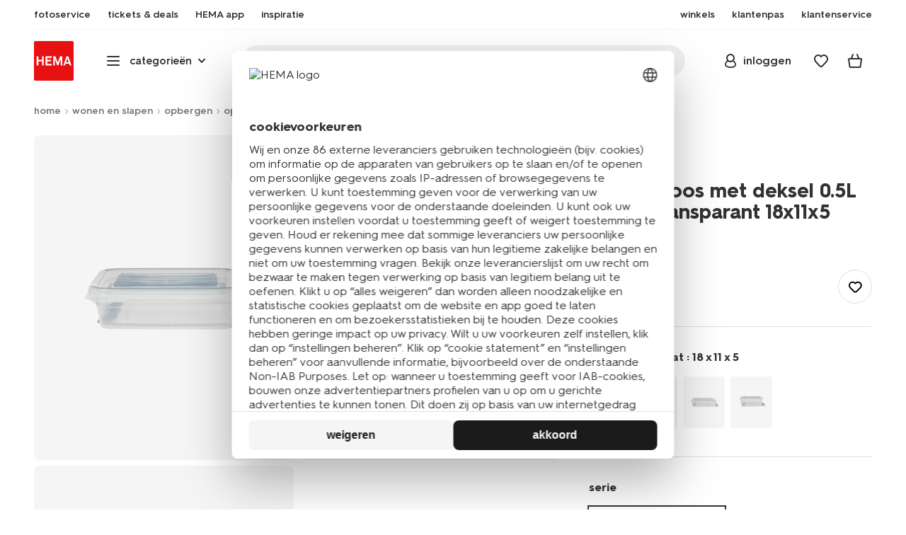

--- FILE ---
content_type: text/html;charset=UTF-8
request_url: https://www.hema.nl/on/demandware.store/Sites-HemaNL-Site/nl_NL/CQRecomm-Start
body_size: 7773
content:
<div class="universal-slider universal-slider--recommender recommender js-universal-slider-recommender js-universal-slider js-recommendations js-recommendation-products" data-slides="4">
<div class="wrap">

<div class="universal-slider-info">


<h2 class="h2">meer van dit</h2>




</div>

<div class="universal-slider__wrap">
<div class="universal-slider__inner">
<div class="universal-slider__list js-universal-slider-list js-product-grid js-impressions-grid" data-gtmlisttype="other|pdp_meervandit">


<div class="js-product-container universal-slider__item js-universal-slide">

<!-- CQuotient Activity Tracking (viewReco-cquotient.js) -->
<script type="text/javascript">//<!--
/* <![CDATA[ */
(function(){
try {
	if(window.CQuotient) {
		var cq_params = {};
		cq_params.cookieId = window.CQuotient.getCQCookieId();
		cq_params.userId = window.CQuotient.getCQUserId();
		cq_params.emailId = CQuotient.getCQHashedEmail();
		cq_params.loginId = CQuotient.getCQHashedLogin();
		cq_params.accumulate = true;
		cq_params.products = [{
			id: '2000000310',
			sku: '',
			type: 'vgroup',
			alt_id: '2000000311'
		}];
		cq_params.recommenderName = 'PTP-PDP-others_also_saw';
		cq_params.realm = "BBRK";
		cq_params.siteId = "HemaNL";
		cq_params.instanceType = "prd";
		cq_params.locale = window.CQuotient.locale;
		cq_params.slotId = 'pdp-contentslot-first';
		cq_params.slotConfigId = 'meer-van-dit-recommender';
		cq_params.slotConfigTemplate = 'slots\/recommendation\/productgrid.isml';
		if(window.CQuotient.sendActivity)
			window.CQuotient.sendActivity( CQuotient.clientId, 'viewReco', cq_params );
		else
			window.CQuotient.activities.push( {activityType: 'viewReco', parameters: cq_params} );
	}
} catch(err) {}
})();
/* ]]> */
// -->
</script>
<script type="text/javascript">//<!--
/* <![CDATA[ (viewProduct-active_data.js) */
dw.ac._capture({id: "2000000311", type: "recommendation"});
/* ]]> */
// -->
</script>
















































































































































































































<!-- dwMarker="product" dwContentID="0ecfddca12f2c69b60828d95fa" -->
<div class="product js-gtmproduct js-product-tile"
id="0ecfddca12f2c69b60828d95fa"
data-itemid="2000000311" data-productid="2000000311"
data-gtmproduct="{&quot;name&quot;:&quot;opbergbox Madrid transparant 3,5L&quot;,&quot;id&quot;:&quot;2000000310&quot;,&quot;variantId&quot;:&quot;empty&quot;,&quot;variantGroupSKU&quot;:&quot;2000000311&quot;,&quot;masterSKU&quot;:&quot;2000000310&quot;,&quot;isAvailableOnline&quot;:&quot;39820001:yes_lim&quot;,&quot;price&quot;:&quot;6.49&quot;,&quot;stockStatus&quot;:&quot;IN_STOCK&quot;,&quot;headgroupCode&quot;:&quot;398&quot;,&quot;unitName&quot;:&quot;LIVING&quot;,&quot;headGroupName&quot;:&quot;BERG-OP-SHOP&quot;,&quot;categoryName&quot;:&quot;home decor&quot;,&quot;colour&quot;:&quot;empty&quot;,&quot;unitCode&quot;:&quot;LI&quot;,&quot;subproductTypename&quot;:&quot;kunststof opbergbox&quot;,&quot;eventTag&quot;:&quot;empty&quot;,&quot;promotionTag&quot;:&quot;empty&quot;,&quot;promoLabel&quot;:&quot;1+1 gratis&quot;,&quot;marketingLabel&quot;:&quot;empty&quot;,&quot;logoLabel&quot;:&quot;empty&quot;,&quot;stickerLabel&quot;:&quot;empty&quot;,&quot;legalLabel&quot;:&quot;empty&quot;,&quot;leadTime&quot;:&quot;empty&quot;,&quot;series&quot;:&quot;Madrid&quot;,&quot;size&quot;:&quot;empty&quot;,&quot;bvAverageRating&quot;:&quot;empty&quot;,&quot;category&quot;:&quot;LIVING|home decor|BERG-OP-SHOP&quot;,&quot;variantType&quot;:&quot;&quot;,&quot;variant&quot;:&quot;empty&quot;,&quot;productAttributeSizeValue&quot;:&quot;38 x 14 x 11&quot;,&quot;categoryCode&quot;:&quot;64&quot;,&quot;productTypename&quot;:&quot;doos&quot;,&quot;pictureLoaded&quot;:1}"
data-stockStatus = IN_STOCK
data-gtmaddtoeditor="{&quot;event&quot;:&quot;addToEditor&quot;,&quot;editorType&quot;:null,&quot;productId&quot;:&quot;2000000310&quot;,&quot;variantId&quot;:&quot;39820001&quot;,&quot;variantGroupSKU&quot;:&quot;2000000311&quot;,&quot;masterSKU&quot;:&quot;2000000310&quot;,&quot;productName&quot;:&quot;opbergbox Madrid transparant 3,5L&quot;}"
data-issetproduct="false"
data-basketvalue="0.0"
data-minquantity="1"
data-iscurtains="false">

<div class="favorites-container">
<span class="favorites-wrapper">




<a class="add-to-favorites  js-favorites js-favorites-heart"
data-pid="39820001"
data-action="wishlist"
data-source="producttile"
data-add="https://www.hema.nl/on/demandware.store/Sites-HemaNL-Site/nl_NL/Wishlist-Add?pid=39820001&amp;source=producttile&amp;giftcardvalue="
data-remove="https://www.hema.nl/on/demandware.store/Sites-HemaNL-Site/nl_NL/Wishlist-RemoveItem?pid=39820001&amp;source=producttile"
href="https://www.hema.nl/wishlist?source=producttile"
title="toevoegen aan favorieten"
data-cy="cart-favorite">

</a>

</span>
</div>



<div class="product-image-wrap">
<div class="product-image">




<div class="signings">

<span class="signings__item signings__item--promo ">

<strong class="signings__desc signings__desc--title">1+1 gratis</strong>

</span>
</div>




<a
	class="product-image-link js-product-link recommendation-tile"
	href="/wonen-slapen/opbergen/opbergboxen/opbergbox-madrid-transparant-35l-2000000311.html"
	aria-label="product link"
>
	<picture>
		<source
			media="(max-width: 1024px)"
			srcset="https://www.hema.nl/dw/image/v2/BBRK_PRD/on/demandware.static/-/Sites-HEMA-master-catalog/default/dw2183089c/product/39820001_01_001.jpg?sw=600&amp;sfrm=png&amp;bgcolor=FFFFFF 1x, https://www.hema.nl/dw/image/v2/BBRK_PRD/on/demandware.static/-/Sites-HEMA-master-catalog/default/dw2183089c/product/39820001_01_001.jpg?sw=540&amp;sfrm=png&amp;bgcolor=FFFFFF 2x, https://www.hema.nl/dw/image/v2/BBRK_PRD/on/demandware.static/-/Sites-HEMA-master-catalog/default/dw2183089c/product/39820001_01_001.jpg?sw=540&amp;sfrm=png&amp;bgcolor=FFFFFF 3x, https://www.hema.nl/dw/image/v2/BBRK_PRD/on/demandware.static/-/Sites-HEMA-master-catalog/default/dw2183089c/product/39820001_01_001.jpg?sw=540&amp;sfrm=png&amp;bgcolor=FFFFFF 4x"
		/>
		<img
			src="https://www.hema.nl/dw/image/v2/BBRK_PRD/on/demandware.static/-/Sites-HEMA-master-catalog/default/dw2183089c/product/39820001_01_001.jpg?sw=600&amp;sfrm=png&amp;bgcolor=FFFFFF"
			class="recommended-tile-img js-product-tile-image js-lazyload-img"
			width="245"
			height="279"
			data-productid="39820001"
			data-src="https://www.hema.nl/dw/image/v2/BBRK_PRD/on/demandware.static/-/Sites-HEMA-master-catalog/default/dw2183089c/product/39820001_01_001.jpg?sw=600&amp;sfrm=png&amp;bgcolor=FFFFFF"
			alt="opbergbox Madrid transparant 3,5L 38 x 14 x 11 - 2000000311 - HEMA"
			title="opbergbox Madrid transparant 3,5L 38 x 14 x 11 - 2000000311 - HEMA"
			data-thumb="{&quot;pid&quot;:&quot;39820001&quot;,&quot;name&quot;:&quot;opbergbox Madrid transparant 3,5L&quot;,&quot;variantAttributeValues&quot;:&quot;Madrid&quot;,&quot;href&quot;:&quot;/wonen-slapen/opbergen/opbergboxen/opbergbox-madrid-transparant-35l-2000000311.html&quot;,&quot;storestockUrl&quot;:&quot;/wonen-slapen/opbergen/opbergboxen/opbergbox-madrid-transparant-35l-2000000311.html?open=storestock&quot;,&quot;src&quot;:&quot;https://www.hema.nl/dw/image/v2/BBRK_PRD/on/demandware.static/-/Sites-HEMA-master-catalog/default/dw2183089c/product/39820001_01_001.jpg?sw=600&amp;sfrm=png&amp;bgcolor=FFFFFF&quot;,&quot;alt&quot;:&quot;opbergbox Madrid transparant 3,5L 38 x 14 x 11 - 2000000311 - HEMA&quot;,&quot;title&quot;:&quot;opbergbox Madrid transparant 3,5L 38 x 14 x 11 - 2000000311 - HEMA&quot;,&quot;srcset&quot;:&quot;https://www.hema.nl/dw/image/v2/BBRK_PRD/on/demandware.static/-/Sites-HEMA-master-catalog/default/dw2183089c/product/39820001_01_001.jpg?sw=600&amp;sfrm=png&amp;bgcolor=FFFFFF 1x, https://www.hema.nl/dw/image/v2/BBRK_PRD/on/demandware.static/-/Sites-HEMA-master-catalog/default/dw2183089c/product/39820001_01_001.jpg?sw=540&amp;sfrm=png&amp;bgcolor=FFFFFF 2x, https://www.hema.nl/dw/image/v2/BBRK_PRD/on/demandware.static/-/Sites-HEMA-master-catalog/default/dw2183089c/product/39820001_01_001.jpg?sw=540&amp;sfrm=png&amp;bgcolor=FFFFFF 3x, https://www.hema.nl/dw/image/v2/BBRK_PRD/on/demandware.static/-/Sites-HEMA-master-catalog/default/dw2183089c/product/39820001_01_001.jpg?sw=540&amp;sfrm=png&amp;bgcolor=FFFFFF 4x&quot;,&quot;largeSrc&quot;:&quot;https://www.hema.nl/dw/image/v2/BBRK_PRD/on/demandware.static/-/Sites-HEMA-master-catalog/default/dw2183089c/product/39820001_01_001.jpg?sfrm=png&amp;bgcolor=FFFFFF&quot;,&quot;largeSrcSet&quot;:&quot;https://www.hema.nl/dw/image/v2/BBRK_PRD/on/demandware.static/-/Sites-HEMA-master-catalog/default/dw2183089c/product/39820001_01_001.jpg?sfrm=png&amp;bgcolor=FFFFFF 1x, https://www.hema.nl/dw/image/v2/BBRK_PRD/on/demandware.static/-/Sites-HEMA-master-catalog/default/dw2183089c/product/39820001_01_001.jpg?sfrm=png&amp;bgcolor=FFFFFF 2x, https://www.hema.nl/dw/image/v2/BBRK_PRD/on/demandware.static/-/Sites-HEMA-master-catalog/default/dw2183089c/product/39820001_01_001.jpg?sfrm=png&amp;bgcolor=FFFFFF 3x, https://www.hema.nl/dw/image/v2/BBRK_PRD/on/demandware.static/-/Sites-HEMA-master-catalog/default/dw2183089c/product/39820001_01_001.jpg?sfrm=png&amp;bgcolor=FFFFFF 4x&quot;}"
			data-lazyloading="https://www.hema.nl/dw/image/v2/BBRK_PRD/on/demandware.static/-/Sites-HEMA-master-catalog/default/dw2183089c/product/39820001_01_001.jpg?sw=600&amp;sfrm=png&amp;bgcolor=FFFFFF"
			loading="lazy"
			fetchpriority="auto"
		>
	</picture>
	<span class="loader-new loader-new--edge-round" aria-hidden="true"></span>
</a>

</div>
</div>



<div class="product-info">
<h3>
<a class="js-product-link" href="/wonen-slapen/opbergen/opbergboxen/opbergbox-madrid-transparant-35l-2000000311.html" title="Ga naar Product: opbergbox Madrid transparant 3,5L">
<span>opbergbox Madrid transparant 3,5L</span>
</a>
</h3>


<span class="error-message-outline hidden">niet online, bekijk winkelvoorraad</span>





</div>


<div class="pricing">






































































































































































































<div class="product-price">



<span class="price js-price" data-productid="2000000311">

<span>6</span>.<sup class="decimal">49</sup>



</span>




</div>











</div>















<button type="button" class="btn add-to-basket js-add-to-cart  "
data-pid="null"
data-minquantity="1"
data-isrecommendations="true"
data-editorurl="">
<span class="loader-simple"></span>

<span class="icon font-ico-cart-add" aria-hidden="true"></span>

<span class="text">in winkelmandje</span>
</button>





<div class="bv-plp-rating hidden">


</div>

</div>


<div class="sizes-modal hidden">




<div class="product-variations" data-attributes="{&quot;VDAsection&quot;:{&quot;displayName&quot;:&quot;kies hier de maat&quot;,&quot;value&quot;:&quot;38 x 14 x 11&quot;,&quot;displayValue&quot;:&quot;38 x 14 x 11&quot;},&quot;VDAseries&quot;:{&quot;displayName&quot;:&quot;serie&quot;,&quot;value&quot;:&quot;&quot;,&quot;displayValue&quot;:&quot;&quot;}}" data-shopset="null" data-vgroupid="2000000311">









<div class="sizes  vertical-spacer-3-bottom row">
<div class="variations__label-wrapper redesign vertical-spacer-1-bottom">



</div>



<div class="variations-modal js-show-variations-modal" data-cy="size-selection-modal" hidden>
<ul class="variations-list-wrap sizes" data-horizontaltileindex="null">

<li class="variation-title hidden">
kies de maat
</li>



<li class="variation js-choose-size js-gtmproduct selectable variation-group-value   plp"
data-productid="39820001" data-vgroupid="2000000311" data-minquantity="1" data-cy="size-selection-1" data-gtmproduct="{&quot;name&quot;:&quot;opbergbox 3.5L Madrid transparant 38x14x11&quot;,&quot;id&quot;:&quot;2000000310&quot;,&quot;variantId&quot;:&quot;39820001&quot;,&quot;variantGroupSKU&quot;:&quot;2000000311&quot;,&quot;masterSKU&quot;:&quot;2000000310&quot;,&quot;isAvailableOnline&quot;:&quot;yes_lim&quot;,&quot;price&quot;:&quot;6.49&quot;,&quot;stockStatus&quot;:&quot;IN_STOCK&quot;,&quot;headgroupCode&quot;:&quot;398&quot;,&quot;unitName&quot;:&quot;LIVING&quot;,&quot;headGroupName&quot;:&quot;BERG-OP-SHOP&quot;,&quot;categoryName&quot;:&quot;home decor&quot;,&quot;colour&quot;:&quot;transparant&quot;,&quot;unitCode&quot;:&quot;LI&quot;,&quot;subproductTypename&quot;:&quot;kunststof opbergbox&quot;,&quot;eventTag&quot;:&quot;empty&quot;,&quot;promotionTag&quot;:&quot;empty&quot;,&quot;promoLabel&quot;:&quot;1+1 gratis&quot;,&quot;marketingLabel&quot;:&quot;empty&quot;,&quot;logoLabel&quot;:&quot;empty&quot;,&quot;stickerLabel&quot;:&quot;empty&quot;,&quot;legalLabel&quot;:&quot;empty&quot;,&quot;leadTime&quot;:&quot;empty&quot;,&quot;series&quot;:&quot;Madrid&quot;,&quot;size&quot;:&quot;empty&quot;,&quot;bvAverageRating&quot;:&quot;empty&quot;,&quot;category&quot;:&quot;LIVING|home decor|BERG-OP-SHOP&quot;,&quot;variantType&quot;:&quot;&quot;,&quot;variant&quot;:&quot;empty&quot;,&quot;productAttributeSizeValue&quot;:&quot;38 x 14 x 11&quot;,&quot;categoryCode&quot;:&quot;64&quot;,&quot;productTypename&quot;:&quot;doos&quot;,&quot;pictureLoaded&quot;:0}" data-variant-type="VDAsize" >
<a
href=""
data-variant-href="https://www.hema.nl/wonen-slapen/opbergen/opbergboxen/opbergbox-madrid-transparant-35l-2000000311.html?dwvar_2000000311_VDAseries=Madrid&amp;dwvar_2000000311_VDAsection=38%20x%2014%20x%2011"
tabindex="0"
class="js-variation-swatchanchor swatchanchor">
Madrid
</a>




</li>

</ul>
</div>


<div class="tooltip-error hidden">
<span class="text">Welke maat wil je?</span>
</div>
</div>

</div>




</div>





</div>

<div class="js-product-container universal-slider__item js-universal-slide">

<!-- CQuotient Activity Tracking (viewReco-cquotient.js) -->
<script type="text/javascript">//<!--
/* <![CDATA[ */
(function(){
try {
	if(window.CQuotient) {
		var cq_params = {};
		cq_params.cookieId = window.CQuotient.getCQCookieId();
		cq_params.userId = window.CQuotient.getCQUserId();
		cq_params.emailId = CQuotient.getCQHashedEmail();
		cq_params.loginId = CQuotient.getCQHashedLogin();
		cq_params.accumulate = true;
		cq_params.products = [{
			id: '2000000310',
			sku: '',
			type: 'vgroup',
			alt_id: '2000000312'
		}];
		cq_params.recommenderName = 'PTP-PDP-others_also_saw';
		cq_params.realm = "BBRK";
		cq_params.siteId = "HemaNL";
		cq_params.instanceType = "prd";
		cq_params.locale = window.CQuotient.locale;
		cq_params.slotId = 'pdp-contentslot-first';
		cq_params.slotConfigId = 'meer-van-dit-recommender';
		cq_params.slotConfigTemplate = 'slots\/recommendation\/productgrid.isml';
		if(window.CQuotient.sendActivity)
			window.CQuotient.sendActivity( CQuotient.clientId, 'viewReco', cq_params );
		else
			window.CQuotient.activities.push( {activityType: 'viewReco', parameters: cq_params} );
	}
} catch(err) {}
})();
/* ]]> */
// -->
</script>
<script type="text/javascript">//<!--
/* <![CDATA[ (viewProduct-active_data.js) */
dw.ac._capture({id: "2000000312", type: "recommendation"});
/* ]]> */
// -->
</script>
















































































































































































































<!-- dwMarker="product" dwContentID="ebebf38dab2227149776c4dd3f" -->
<div class="product js-gtmproduct js-product-tile"
id="ebebf38dab2227149776c4dd3f"
data-itemid="2000000312" data-productid="2000000312"
data-gtmproduct="{&quot;name&quot;:&quot;opbergbox Madrid transparant 8L&quot;,&quot;id&quot;:&quot;2000000310&quot;,&quot;variantId&quot;:&quot;empty&quot;,&quot;variantGroupSKU&quot;:&quot;2000000312&quot;,&quot;masterSKU&quot;:&quot;2000000310&quot;,&quot;isAvailableOnline&quot;:&quot;39822004:yes_lim&quot;,&quot;price&quot;:&quot;7.99&quot;,&quot;stockStatus&quot;:&quot;IN_STOCK&quot;,&quot;headgroupCode&quot;:&quot;398&quot;,&quot;unitName&quot;:&quot;LIVING&quot;,&quot;headGroupName&quot;:&quot;BERG-OP-SHOP&quot;,&quot;categoryName&quot;:&quot;home decor&quot;,&quot;colour&quot;:&quot;empty&quot;,&quot;unitCode&quot;:&quot;LI&quot;,&quot;subproductTypename&quot;:&quot;kunststof opbergbox&quot;,&quot;eventTag&quot;:&quot;empty&quot;,&quot;promotionTag&quot;:&quot;empty&quot;,&quot;promoLabel&quot;:&quot;1+1 gratis&quot;,&quot;marketingLabel&quot;:&quot;empty&quot;,&quot;logoLabel&quot;:&quot;empty&quot;,&quot;stickerLabel&quot;:&quot;empty&quot;,&quot;legalLabel&quot;:&quot;empty&quot;,&quot;leadTime&quot;:&quot;empty&quot;,&quot;series&quot;:&quot;Madrid&quot;,&quot;size&quot;:&quot;empty&quot;,&quot;bvAverageRating&quot;:&quot;empty&quot;,&quot;category&quot;:&quot;LIVING|home decor|BERG-OP-SHOP&quot;,&quot;variantType&quot;:&quot;&quot;,&quot;variant&quot;:&quot;empty&quot;,&quot;productAttributeSizeValue&quot;:&quot;40 x 30 x 12&quot;,&quot;categoryCode&quot;:&quot;64&quot;,&quot;productTypename&quot;:&quot;doos&quot;,&quot;pictureLoaded&quot;:1}"
data-stockStatus = IN_STOCK
data-gtmaddtoeditor="{&quot;event&quot;:&quot;addToEditor&quot;,&quot;editorType&quot;:null,&quot;productId&quot;:&quot;2000000310&quot;,&quot;variantId&quot;:&quot;39822004&quot;,&quot;variantGroupSKU&quot;:&quot;2000000312&quot;,&quot;masterSKU&quot;:&quot;2000000310&quot;,&quot;productName&quot;:&quot;opbergbox Madrid transparant 8L&quot;}"
data-issetproduct="false"
data-basketvalue="0.0"
data-minquantity="1"
data-iscurtains="false">

<div class="favorites-container">
<span class="favorites-wrapper">




<a class="add-to-favorites  js-favorites js-favorites-heart"
data-pid="39822004"
data-action="wishlist"
data-source="producttile"
data-add="https://www.hema.nl/on/demandware.store/Sites-HemaNL-Site/nl_NL/Wishlist-Add?pid=39822004&amp;source=producttile&amp;giftcardvalue="
data-remove="https://www.hema.nl/on/demandware.store/Sites-HemaNL-Site/nl_NL/Wishlist-RemoveItem?pid=39822004&amp;source=producttile"
href="https://www.hema.nl/wishlist?source=producttile"
title="toevoegen aan favorieten"
data-cy="cart-favorite">

</a>

</span>
</div>



<div class="product-image-wrap">
<div class="product-image">




<div class="signings">

<span class="signings__item signings__item--promo ">

<strong class="signings__desc signings__desc--title">1+1 gratis</strong>

</span>
</div>




<a
	class="product-image-link js-product-link recommendation-tile"
	href="/wonen-slapen/opbergen/opbergboxen/opbergbox-madrid-transparant-8l-2000000312.html"
	aria-label="product link"
>
	<picture>
		<source
			media="(max-width: 1024px)"
			srcset="https://www.hema.nl/dw/image/v2/BBRK_PRD/on/demandware.static/-/Sites-HEMA-master-catalog/default/dwc6b4c8e2/product/39822004_01_001.jpg?sw=600&amp;sfrm=png&amp;bgcolor=FFFFFF 1x, https://www.hema.nl/dw/image/v2/BBRK_PRD/on/demandware.static/-/Sites-HEMA-master-catalog/default/dwc6b4c8e2/product/39822004_01_001.jpg?sw=540&amp;sfrm=png&amp;bgcolor=FFFFFF 2x, https://www.hema.nl/dw/image/v2/BBRK_PRD/on/demandware.static/-/Sites-HEMA-master-catalog/default/dwc6b4c8e2/product/39822004_01_001.jpg?sw=540&amp;sfrm=png&amp;bgcolor=FFFFFF 3x, https://www.hema.nl/dw/image/v2/BBRK_PRD/on/demandware.static/-/Sites-HEMA-master-catalog/default/dwc6b4c8e2/product/39822004_01_001.jpg?sw=540&amp;sfrm=png&amp;bgcolor=FFFFFF 4x"
		/>
		<img
			src="https://www.hema.nl/dw/image/v2/BBRK_PRD/on/demandware.static/-/Sites-HEMA-master-catalog/default/dwc6b4c8e2/product/39822004_01_001.jpg?sw=600&amp;sfrm=png&amp;bgcolor=FFFFFF"
			class="recommended-tile-img js-product-tile-image js-lazyload-img"
			width="245"
			height="279"
			data-productid="39822004"
			data-src="https://www.hema.nl/dw/image/v2/BBRK_PRD/on/demandware.static/-/Sites-HEMA-master-catalog/default/dwc6b4c8e2/product/39822004_01_001.jpg?sw=600&amp;sfrm=png&amp;bgcolor=FFFFFF"
			alt="opbergbox Madrid transparant 8L 40 x 30 x 12 - 2000000312 - HEMA"
			title="opbergbox Madrid transparant 8L 40 x 30 x 12 - 2000000312 - HEMA"
			data-thumb="{&quot;pid&quot;:&quot;39822004&quot;,&quot;name&quot;:&quot;opbergbox Madrid transparant 8L&quot;,&quot;variantAttributeValues&quot;:&quot;Madrid&quot;,&quot;href&quot;:&quot;/wonen-slapen/opbergen/opbergboxen/opbergbox-madrid-transparant-8l-2000000312.html&quot;,&quot;storestockUrl&quot;:&quot;/wonen-slapen/opbergen/opbergboxen/opbergbox-madrid-transparant-8l-2000000312.html?open=storestock&quot;,&quot;src&quot;:&quot;https://www.hema.nl/dw/image/v2/BBRK_PRD/on/demandware.static/-/Sites-HEMA-master-catalog/default/dwc6b4c8e2/product/39822004_01_001.jpg?sw=600&amp;sfrm=png&amp;bgcolor=FFFFFF&quot;,&quot;alt&quot;:&quot;opbergbox Madrid transparant 8L 40 x 30 x 12 - 2000000312 - HEMA&quot;,&quot;title&quot;:&quot;opbergbox Madrid transparant 8L 40 x 30 x 12 - 2000000312 - HEMA&quot;,&quot;srcset&quot;:&quot;https://www.hema.nl/dw/image/v2/BBRK_PRD/on/demandware.static/-/Sites-HEMA-master-catalog/default/dwc6b4c8e2/product/39822004_01_001.jpg?sw=600&amp;sfrm=png&amp;bgcolor=FFFFFF 1x, https://www.hema.nl/dw/image/v2/BBRK_PRD/on/demandware.static/-/Sites-HEMA-master-catalog/default/dwc6b4c8e2/product/39822004_01_001.jpg?sw=540&amp;sfrm=png&amp;bgcolor=FFFFFF 2x, https://www.hema.nl/dw/image/v2/BBRK_PRD/on/demandware.static/-/Sites-HEMA-master-catalog/default/dwc6b4c8e2/product/39822004_01_001.jpg?sw=540&amp;sfrm=png&amp;bgcolor=FFFFFF 3x, https://www.hema.nl/dw/image/v2/BBRK_PRD/on/demandware.static/-/Sites-HEMA-master-catalog/default/dwc6b4c8e2/product/39822004_01_001.jpg?sw=540&amp;sfrm=png&amp;bgcolor=FFFFFF 4x&quot;,&quot;largeSrc&quot;:&quot;https://www.hema.nl/dw/image/v2/BBRK_PRD/on/demandware.static/-/Sites-HEMA-master-catalog/default/dwc6b4c8e2/product/39822004_01_001.jpg?sfrm=png&amp;bgcolor=FFFFFF&quot;,&quot;largeSrcSet&quot;:&quot;https://www.hema.nl/dw/image/v2/BBRK_PRD/on/demandware.static/-/Sites-HEMA-master-catalog/default/dwc6b4c8e2/product/39822004_01_001.jpg?sfrm=png&amp;bgcolor=FFFFFF 1x, https://www.hema.nl/dw/image/v2/BBRK_PRD/on/demandware.static/-/Sites-HEMA-master-catalog/default/dwc6b4c8e2/product/39822004_01_001.jpg?sfrm=png&amp;bgcolor=FFFFFF 2x, https://www.hema.nl/dw/image/v2/BBRK_PRD/on/demandware.static/-/Sites-HEMA-master-catalog/default/dwc6b4c8e2/product/39822004_01_001.jpg?sfrm=png&amp;bgcolor=FFFFFF 3x, https://www.hema.nl/dw/image/v2/BBRK_PRD/on/demandware.static/-/Sites-HEMA-master-catalog/default/dwc6b4c8e2/product/39822004_01_001.jpg?sfrm=png&amp;bgcolor=FFFFFF 4x&quot;}"
			data-lazyloading="https://www.hema.nl/dw/image/v2/BBRK_PRD/on/demandware.static/-/Sites-HEMA-master-catalog/default/dwc6b4c8e2/product/39822004_01_001.jpg?sw=600&amp;sfrm=png&amp;bgcolor=FFFFFF"
			loading="lazy"
			fetchpriority="auto"
		>
	</picture>
	<span class="loader-new loader-new--edge-round" aria-hidden="true"></span>
</a>

</div>
</div>



<div class="product-info">
<h3>
<a class="js-product-link" href="/wonen-slapen/opbergen/opbergboxen/opbergbox-madrid-transparant-8l-2000000312.html" title="Ga naar Product: opbergbox Madrid transparant 8L">
<span>opbergbox Madrid transparant 8L</span>
</a>
</h3>


<span class="error-message-outline hidden">niet online, bekijk winkelvoorraad</span>





</div>


<div class="pricing">






































































































































































































<div class="product-price">



<span class="price js-price" data-productid="2000000312">

<span>7</span>.<sup class="decimal">99</sup>



</span>




</div>











</div>















<button type="button" class="btn add-to-basket js-add-to-cart  "
data-pid="null"
data-minquantity="1"
data-isrecommendations="true"
data-editorurl="">
<span class="loader-simple"></span>

<span class="icon font-ico-cart-add" aria-hidden="true"></span>

<span class="text">in winkelmandje</span>
</button>





<div class="bv-plp-rating hidden">


</div>

</div>


<div class="sizes-modal hidden">




<div class="product-variations" data-attributes="{&quot;VDAsection&quot;:{&quot;displayName&quot;:&quot;kies hier de maat&quot;,&quot;value&quot;:&quot;40 x 30 x 12&quot;,&quot;displayValue&quot;:&quot;40 x 30 x 12&quot;},&quot;VDAseries&quot;:{&quot;displayName&quot;:&quot;serie&quot;,&quot;value&quot;:&quot;&quot;,&quot;displayValue&quot;:&quot;&quot;}}" data-shopset="null" data-vgroupid="2000000312">









<div class="sizes  vertical-spacer-3-bottom row">
<div class="variations__label-wrapper redesign vertical-spacer-1-bottom">



</div>



<div class="variations-modal js-show-variations-modal" data-cy="size-selection-modal" hidden>
<ul class="variations-list-wrap sizes" data-horizontaltileindex="null">

<li class="variation-title hidden">
kies de maat
</li>



<li class="variation js-choose-size js-gtmproduct selectable variation-group-value   plp"
data-productid="39822004" data-vgroupid="2000000312" data-minquantity="1" data-cy="size-selection-1" data-gtmproduct="{&quot;name&quot;:&quot;opbergbox 8L Madrid transparant 40x30x12&quot;,&quot;id&quot;:&quot;2000000310&quot;,&quot;variantId&quot;:&quot;39822004&quot;,&quot;variantGroupSKU&quot;:&quot;2000000312&quot;,&quot;masterSKU&quot;:&quot;2000000310&quot;,&quot;isAvailableOnline&quot;:&quot;yes_lim&quot;,&quot;price&quot;:&quot;7.99&quot;,&quot;stockStatus&quot;:&quot;IN_STOCK&quot;,&quot;headgroupCode&quot;:&quot;398&quot;,&quot;unitName&quot;:&quot;LIVING&quot;,&quot;headGroupName&quot;:&quot;BERG-OP-SHOP&quot;,&quot;categoryName&quot;:&quot;home decor&quot;,&quot;colour&quot;:&quot;transparant&quot;,&quot;unitCode&quot;:&quot;LI&quot;,&quot;subproductTypename&quot;:&quot;kunststof opbergbox&quot;,&quot;eventTag&quot;:&quot;empty&quot;,&quot;promotionTag&quot;:&quot;empty&quot;,&quot;promoLabel&quot;:&quot;1+1 gratis&quot;,&quot;marketingLabel&quot;:&quot;empty&quot;,&quot;logoLabel&quot;:&quot;empty&quot;,&quot;stickerLabel&quot;:&quot;empty&quot;,&quot;legalLabel&quot;:&quot;empty&quot;,&quot;leadTime&quot;:&quot;empty&quot;,&quot;series&quot;:&quot;Madrid&quot;,&quot;size&quot;:&quot;empty&quot;,&quot;bvAverageRating&quot;:&quot;empty&quot;,&quot;category&quot;:&quot;LIVING|home decor|BERG-OP-SHOP&quot;,&quot;variantType&quot;:&quot;&quot;,&quot;variant&quot;:&quot;empty&quot;,&quot;productAttributeSizeValue&quot;:&quot;40 x 30 x 12&quot;,&quot;categoryCode&quot;:&quot;64&quot;,&quot;productTypename&quot;:&quot;doos&quot;,&quot;pictureLoaded&quot;:0}" data-variant-type="VDAsize" >
<a
href=""
data-variant-href="https://www.hema.nl/wonen-slapen/opbergen/opbergboxen/opbergbox-madrid-transparant-8l-2000000312.html?dwvar_2000000312_VDAseries=Madrid&amp;dwvar_2000000312_VDAsection=40%20x%2030%20x%2012"
tabindex="0"
class="js-variation-swatchanchor swatchanchor">
Madrid
</a>




</li>

</ul>
</div>


<div class="tooltip-error hidden">
<span class="text">Welke maat wil je?</span>
</div>
</div>

</div>




</div>





</div>

<div class="js-product-container universal-slider__item js-universal-slide">

<!-- CQuotient Activity Tracking (viewReco-cquotient.js) -->
<script type="text/javascript">//<!--
/* <![CDATA[ */
(function(){
try {
	if(window.CQuotient) {
		var cq_params = {};
		cq_params.cookieId = window.CQuotient.getCQCookieId();
		cq_params.userId = window.CQuotient.getCQUserId();
		cq_params.emailId = CQuotient.getCQHashedEmail();
		cq_params.loginId = CQuotient.getCQHashedLogin();
		cq_params.accumulate = true;
		cq_params.products = [{
			id: '2000000317',
			sku: '',
			type: 'vgroup',
			alt_id: '2000000318'
		}];
		cq_params.recommenderName = 'PTP-PDP-others_also_saw';
		cq_params.realm = "BBRK";
		cq_params.siteId = "HemaNL";
		cq_params.instanceType = "prd";
		cq_params.locale = window.CQuotient.locale;
		cq_params.slotId = 'pdp-contentslot-first';
		cq_params.slotConfigId = 'meer-van-dit-recommender';
		cq_params.slotConfigTemplate = 'slots\/recommendation\/productgrid.isml';
		if(window.CQuotient.sendActivity)
			window.CQuotient.sendActivity( CQuotient.clientId, 'viewReco', cq_params );
		else
			window.CQuotient.activities.push( {activityType: 'viewReco', parameters: cq_params} );
	}
} catch(err) {}
})();
/* ]]> */
// -->
</script>
<script type="text/javascript">//<!--
/* <![CDATA[ (viewProduct-active_data.js) */
dw.ac._capture({id: "2000000318", type: "recommendation"});
/* ]]> */
// -->
</script>
















































































































































































































<!-- dwMarker="product" dwContentID="4c93e22b662b79dc505f539fbb" -->
<div class="product js-gtmproduct js-product-tile"
id="4c93e22b662b79dc505f539fbb"
data-itemid="2000000318" data-productid="2000000318"
data-gtmproduct="{&quot;name&quot;:&quot;opbergbox Tokyo transparant 5L recycled&quot;,&quot;id&quot;:&quot;2000000317&quot;,&quot;variantId&quot;:&quot;empty&quot;,&quot;variantGroupSKU&quot;:&quot;2000000318&quot;,&quot;masterSKU&quot;:&quot;2000000317&quot;,&quot;isAvailableOnline&quot;:&quot;39810406:yes_lim&quot;,&quot;price&quot;:&quot;6.79&quot;,&quot;stockStatus&quot;:&quot;IN_STOCK&quot;,&quot;headgroupCode&quot;:&quot;398&quot;,&quot;unitName&quot;:&quot;LIVING&quot;,&quot;headGroupName&quot;:&quot;BERG-OP-SHOP&quot;,&quot;categoryName&quot;:&quot;home decor&quot;,&quot;colour&quot;:&quot;empty&quot;,&quot;unitCode&quot;:&quot;LI&quot;,&quot;subproductTypename&quot;:&quot;kunststof opbergbox&quot;,&quot;eventTag&quot;:&quot;empty&quot;,&quot;promotionTag&quot;:&quot;empty&quot;,&quot;promoLabel&quot;:&quot;1+1 gratis&quot;,&quot;marketingLabel&quot;:&quot;empty&quot;,&quot;logoLabel&quot;:&quot;empty&quot;,&quot;stickerLabel&quot;:&quot;empty&quot;,&quot;legalLabel&quot;:&quot;empty&quot;,&quot;leadTime&quot;:&quot;empty&quot;,&quot;series&quot;:&quot;Tokyo&quot;,&quot;size&quot;:&quot;empty&quot;,&quot;bvAverageRating&quot;:&quot;empty&quot;,&quot;category&quot;:&quot;LIVING|home decor|BERG-OP-SHOP&quot;,&quot;variantType&quot;:&quot;&quot;,&quot;variant&quot;:&quot;empty&quot;,&quot;productAttributeSizeValue&quot;:&quot;28 x 19.5 x 14&quot;,&quot;categoryCode&quot;:&quot;64&quot;,&quot;productTypename&quot;:&quot;doos&quot;,&quot;pictureLoaded&quot;:1}"
data-stockStatus = IN_STOCK
data-gtmaddtoeditor="{&quot;event&quot;:&quot;addToEditor&quot;,&quot;editorType&quot;:null,&quot;productId&quot;:&quot;2000000317&quot;,&quot;variantId&quot;:&quot;39810406&quot;,&quot;variantGroupSKU&quot;:&quot;2000000318&quot;,&quot;masterSKU&quot;:&quot;2000000317&quot;,&quot;productName&quot;:&quot;opbergbox Tokyo transparant 5L recycled&quot;}"
data-issetproduct="false"
data-basketvalue="0.0"
data-minquantity="1"
data-iscurtains="false">

<div class="favorites-container">
<span class="favorites-wrapper">




<a class="add-to-favorites  js-favorites js-favorites-heart"
data-pid="39810406"
data-action="wishlist"
data-source="producttile"
data-add="https://www.hema.nl/on/demandware.store/Sites-HemaNL-Site/nl_NL/Wishlist-Add?pid=39810406&amp;source=producttile&amp;giftcardvalue="
data-remove="https://www.hema.nl/on/demandware.store/Sites-HemaNL-Site/nl_NL/Wishlist-RemoveItem?pid=39810406&amp;source=producttile"
href="https://www.hema.nl/wishlist?source=producttile"
title="toevoegen aan favorieten"
data-cy="cart-favorite">

</a>

</span>
</div>



<div class="product-image-wrap">
<div class="product-image">




<div class="signings">

<span class="signings__item signings__item--promo ">

<strong class="signings__desc signings__desc--title">1+1 gratis</strong>

</span>
</div>




<a
	class="product-image-link js-product-link recommendation-tile"
	href="/wonen-slapen/opbergen/opbergboxen/opbergbox-tokyo-transparant-5l-recycled-2000000318.html"
	aria-label="product link"
>
	<picture>
		<source
			media="(max-width: 1024px)"
			srcset="https://www.hema.nl/dw/image/v2/BBRK_PRD/on/demandware.static/-/Sites-HEMA-master-catalog/default/dw55edf40b/product/39810406_01_001.jpg?sw=600&amp;sfrm=png&amp;bgcolor=FFFFFF 1x, https://www.hema.nl/dw/image/v2/BBRK_PRD/on/demandware.static/-/Sites-HEMA-master-catalog/default/dw55edf40b/product/39810406_01_001.jpg?sw=540&amp;sfrm=png&amp;bgcolor=FFFFFF 2x, https://www.hema.nl/dw/image/v2/BBRK_PRD/on/demandware.static/-/Sites-HEMA-master-catalog/default/dw55edf40b/product/39810406_01_001.jpg?sw=540&amp;sfrm=png&amp;bgcolor=FFFFFF 3x, https://www.hema.nl/dw/image/v2/BBRK_PRD/on/demandware.static/-/Sites-HEMA-master-catalog/default/dw55edf40b/product/39810406_01_001.jpg?sw=540&amp;sfrm=png&amp;bgcolor=FFFFFF 4x"
		/>
		<img
			src="https://www.hema.nl/dw/image/v2/BBRK_PRD/on/demandware.static/-/Sites-HEMA-master-catalog/default/dw55edf40b/product/39810406_01_001.jpg?sw=600&amp;sfrm=png&amp;bgcolor=FFFFFF"
			class="recommended-tile-img js-product-tile-image js-lazyload-img"
			width="245"
			height="279"
			data-productid="39810406"
			data-src="https://www.hema.nl/dw/image/v2/BBRK_PRD/on/demandware.static/-/Sites-HEMA-master-catalog/default/dw55edf40b/product/39810406_01_001.jpg?sw=600&amp;sfrm=png&amp;bgcolor=FFFFFF"
			alt="opbergbox Tokyo transparant 5L recycled 28 x 19.5 x 14 - 2000000318 - HEMA"
			title="opbergbox Tokyo transparant 5L recycled 28 x 19.5 x 14 - 2000000318 - HEMA"
			data-thumb="{&quot;pid&quot;:&quot;39810406&quot;,&quot;name&quot;:&quot;opbergbox Tokyo transparant 5L recycled&quot;,&quot;variantAttributeValues&quot;:&quot;Tokyo&quot;,&quot;href&quot;:&quot;/wonen-slapen/opbergen/opbergboxen/opbergbox-tokyo-transparant-5l-recycled-2000000318.html&quot;,&quot;storestockUrl&quot;:&quot;/wonen-slapen/opbergen/opbergboxen/opbergbox-tokyo-transparant-5l-recycled-2000000318.html?open=storestock&quot;,&quot;src&quot;:&quot;https://www.hema.nl/dw/image/v2/BBRK_PRD/on/demandware.static/-/Sites-HEMA-master-catalog/default/dw55edf40b/product/39810406_01_001.jpg?sw=600&amp;sfrm=png&amp;bgcolor=FFFFFF&quot;,&quot;alt&quot;:&quot;opbergbox Tokyo transparant 5L recycled 28 x 19.5 x 14 - 2000000318 - HEMA&quot;,&quot;title&quot;:&quot;opbergbox Tokyo transparant 5L recycled 28 x 19.5 x 14 - 2000000318 - HEMA&quot;,&quot;srcset&quot;:&quot;https://www.hema.nl/dw/image/v2/BBRK_PRD/on/demandware.static/-/Sites-HEMA-master-catalog/default/dw55edf40b/product/39810406_01_001.jpg?sw=600&amp;sfrm=png&amp;bgcolor=FFFFFF 1x, https://www.hema.nl/dw/image/v2/BBRK_PRD/on/demandware.static/-/Sites-HEMA-master-catalog/default/dw55edf40b/product/39810406_01_001.jpg?sw=540&amp;sfrm=png&amp;bgcolor=FFFFFF 2x, https://www.hema.nl/dw/image/v2/BBRK_PRD/on/demandware.static/-/Sites-HEMA-master-catalog/default/dw55edf40b/product/39810406_01_001.jpg?sw=540&amp;sfrm=png&amp;bgcolor=FFFFFF 3x, https://www.hema.nl/dw/image/v2/BBRK_PRD/on/demandware.static/-/Sites-HEMA-master-catalog/default/dw55edf40b/product/39810406_01_001.jpg?sw=540&amp;sfrm=png&amp;bgcolor=FFFFFF 4x&quot;,&quot;largeSrc&quot;:&quot;https://www.hema.nl/dw/image/v2/BBRK_PRD/on/demandware.static/-/Sites-HEMA-master-catalog/default/dw55edf40b/product/39810406_01_001.jpg?sfrm=png&amp;bgcolor=FFFFFF&quot;,&quot;largeSrcSet&quot;:&quot;https://www.hema.nl/dw/image/v2/BBRK_PRD/on/demandware.static/-/Sites-HEMA-master-catalog/default/dw55edf40b/product/39810406_01_001.jpg?sfrm=png&amp;bgcolor=FFFFFF 1x, https://www.hema.nl/dw/image/v2/BBRK_PRD/on/demandware.static/-/Sites-HEMA-master-catalog/default/dw55edf40b/product/39810406_01_001.jpg?sfrm=png&amp;bgcolor=FFFFFF 2x, https://www.hema.nl/dw/image/v2/BBRK_PRD/on/demandware.static/-/Sites-HEMA-master-catalog/default/dw55edf40b/product/39810406_01_001.jpg?sfrm=png&amp;bgcolor=FFFFFF 3x, https://www.hema.nl/dw/image/v2/BBRK_PRD/on/demandware.static/-/Sites-HEMA-master-catalog/default/dw55edf40b/product/39810406_01_001.jpg?sfrm=png&amp;bgcolor=FFFFFF 4x&quot;}"
			data-lazyloading="https://www.hema.nl/dw/image/v2/BBRK_PRD/on/demandware.static/-/Sites-HEMA-master-catalog/default/dw55edf40b/product/39810406_01_001.jpg?sw=600&amp;sfrm=png&amp;bgcolor=FFFFFF"
			loading="lazy"
			fetchpriority="auto"
		>
	</picture>
	<span class="loader-new loader-new--edge-round" aria-hidden="true"></span>
</a>

</div>
</div>



<div class="product-info">
<h3>
<a class="js-product-link" href="/wonen-slapen/opbergen/opbergboxen/opbergbox-tokyo-transparant-5l-recycled-2000000318.html" title="Ga naar Product: opbergbox Tokyo transparant 5L recycled">
<span>opbergbox Tokyo transparant 5L recycled</span>
</a>
</h3>


<span class="error-message-outline hidden">niet online, bekijk winkelvoorraad</span>





</div>


<div class="pricing">






































































































































































































<div class="product-price">



<span class="price js-price" data-productid="2000000318">

<span>6</span>.<sup class="decimal">79</sup>



</span>




</div>











</div>















<button type="button" class="btn add-to-basket js-add-to-cart  "
data-pid="null"
data-minquantity="1"
data-isrecommendations="true"
data-editorurl="">
<span class="loader-simple"></span>

<span class="icon font-ico-cart-add" aria-hidden="true"></span>

<span class="text">in winkelmandje</span>
</button>





<div class="bv-plp-rating hidden">


</div>

</div>


<div class="sizes-modal hidden">




<div class="product-variations" data-attributes="{&quot;VDAsection&quot;:{&quot;displayName&quot;:&quot;kies hier de maat&quot;,&quot;value&quot;:&quot;28 x 19.5 x 14&quot;,&quot;displayValue&quot;:&quot;28 x 19.5 x 14&quot;},&quot;VDAseries&quot;:{&quot;displayName&quot;:&quot;serie&quot;,&quot;value&quot;:&quot;&quot;,&quot;displayValue&quot;:&quot;&quot;}}" data-shopset="null" data-vgroupid="2000000318">









<div class="sizes  vertical-spacer-3-bottom row">
<div class="variations__label-wrapper redesign vertical-spacer-1-bottom">



</div>



<div class="variations-modal js-show-variations-modal" data-cy="size-selection-modal" hidden>
<ul class="variations-list-wrap sizes" data-horizontaltileindex="null">

<li class="variation-title hidden">
kies de maat
</li>



<li class="variation js-choose-size js-gtmproduct selectable variation-group-value   plp"
data-productid="39810406" data-vgroupid="2000000318" data-minquantity="1" data-cy="size-selection-1" data-gtmproduct="{&quot;name&quot;:&quot;opbergbox 5L Tokyo transparant 28x19.5x14 recycled&quot;,&quot;id&quot;:&quot;2000000317&quot;,&quot;variantId&quot;:&quot;39810406&quot;,&quot;variantGroupSKU&quot;:&quot;2000000318&quot;,&quot;masterSKU&quot;:&quot;2000000317&quot;,&quot;isAvailableOnline&quot;:&quot;yes_lim&quot;,&quot;price&quot;:&quot;6.79&quot;,&quot;stockStatus&quot;:&quot;IN_STOCK&quot;,&quot;headgroupCode&quot;:&quot;398&quot;,&quot;unitName&quot;:&quot;LIVING&quot;,&quot;headGroupName&quot;:&quot;BERG-OP-SHOP&quot;,&quot;categoryName&quot;:&quot;home decor&quot;,&quot;colour&quot;:&quot;empty&quot;,&quot;unitCode&quot;:&quot;LI&quot;,&quot;subproductTypename&quot;:&quot;kunststof opbergbox&quot;,&quot;eventTag&quot;:&quot;empty&quot;,&quot;promotionTag&quot;:&quot;empty&quot;,&quot;promoLabel&quot;:&quot;1+1 gratis&quot;,&quot;marketingLabel&quot;:&quot;empty&quot;,&quot;logoLabel&quot;:&quot;empty&quot;,&quot;stickerLabel&quot;:&quot;goed idee&quot;,&quot;legalLabel&quot;:&quot;empty&quot;,&quot;leadTime&quot;:&quot;empty&quot;,&quot;series&quot;:&quot;Tokyo&quot;,&quot;size&quot;:&quot;empty&quot;,&quot;bvAverageRating&quot;:&quot;empty&quot;,&quot;category&quot;:&quot;LIVING|home decor|BERG-OP-SHOP&quot;,&quot;variantType&quot;:&quot;&quot;,&quot;variant&quot;:&quot;empty&quot;,&quot;productAttributeSizeValue&quot;:&quot;28 x 19.5 x 14&quot;,&quot;categoryCode&quot;:&quot;64&quot;,&quot;productTypename&quot;:&quot;doos&quot;,&quot;pictureLoaded&quot;:0}" data-variant-type="VDAsize" >
<a
href=""
data-variant-href="https://www.hema.nl/wonen-slapen/opbergen/opbergboxen/opbergbox-tokyo-transparant-5l-recycled-2000000318.html?dwvar_2000000318_VDAseries=Tokyo&amp;dwvar_2000000318_VDAsection=28%20x%2019.5%20x%2014"
tabindex="0"
class="js-variation-swatchanchor swatchanchor">
Tokyo
</a>




</li>

</ul>
</div>


<div class="tooltip-error hidden">
<span class="text">Welke maat wil je?</span>
</div>
</div>

</div>




</div>





</div>

<div class="js-product-container universal-slider__item js-universal-slide">

<!-- CQuotient Activity Tracking (viewReco-cquotient.js) -->
<script type="text/javascript">//<!--
/* <![CDATA[ */
(function(){
try {
	if(window.CQuotient) {
		var cq_params = {};
		cq_params.cookieId = window.CQuotient.getCQCookieId();
		cq_params.userId = window.CQuotient.getCQUserId();
		cq_params.emailId = CQuotient.getCQHashedEmail();
		cq_params.loginId = CQuotient.getCQHashedLogin();
		cq_params.accumulate = true;
		cq_params.products = [{
			id: '2000000314',
			sku: '',
			type: 'vgroup',
			alt_id: '2000000315'
		}];
		cq_params.recommenderName = 'PTP-PDP-others_also_saw';
		cq_params.realm = "BBRK";
		cq_params.siteId = "HemaNL";
		cq_params.instanceType = "prd";
		cq_params.locale = window.CQuotient.locale;
		cq_params.slotId = 'pdp-contentslot-first';
		cq_params.slotConfigId = 'meer-van-dit-recommender';
		cq_params.slotConfigTemplate = 'slots\/recommendation\/productgrid.isml';
		if(window.CQuotient.sendActivity)
			window.CQuotient.sendActivity( CQuotient.clientId, 'viewReco', cq_params );
		else
			window.CQuotient.activities.push( {activityType: 'viewReco', parameters: cq_params} );
	}
} catch(err) {}
})();
/* ]]> */
// -->
</script>
<script type="text/javascript">//<!--
/* <![CDATA[ (viewProduct-active_data.js) */
dw.ac._capture({id: "2000000315", type: "recommendation"});
/* ]]> */
// -->
</script>
















































































































































































































<!-- dwMarker="product" dwContentID="bd48f3c8b1312bf38085a831fe" -->
<div class="product js-gtmproduct js-product-tile"
id="bd48f3c8b1312bf38085a831fe"
data-itemid="2000000315" data-productid="2000000315"
data-gtmproduct="{&quot;name&quot;:&quot;opbergbox Paris transparant 31L&quot;,&quot;id&quot;:&quot;2000000314&quot;,&quot;variantId&quot;:&quot;empty&quot;,&quot;variantGroupSKU&quot;:&quot;2000000315&quot;,&quot;masterSKU&quot;:&quot;2000000314&quot;,&quot;isAvailableOnline&quot;:&quot;39822328:yes_lim&quot;,&quot;price&quot;:&quot;18.99&quot;,&quot;stockStatus&quot;:&quot;IN_STOCK&quot;,&quot;headgroupCode&quot;:&quot;398&quot;,&quot;unitName&quot;:&quot;LIVING&quot;,&quot;headGroupName&quot;:&quot;BERG-OP-SHOP&quot;,&quot;categoryName&quot;:&quot;home decor&quot;,&quot;colour&quot;:&quot;empty&quot;,&quot;unitCode&quot;:&quot;LI&quot;,&quot;subproductTypename&quot;:&quot;kunststof opbergbox&quot;,&quot;eventTag&quot;:&quot;empty&quot;,&quot;promotionTag&quot;:&quot;empty&quot;,&quot;promoLabel&quot;:&quot;1+1 gratis&quot;,&quot;marketingLabel&quot;:&quot;empty&quot;,&quot;logoLabel&quot;:&quot;empty&quot;,&quot;stickerLabel&quot;:&quot;empty&quot;,&quot;legalLabel&quot;:&quot;empty&quot;,&quot;leadTime&quot;:&quot;empty&quot;,&quot;series&quot;:&quot;Paris&quot;,&quot;size&quot;:&quot;empty&quot;,&quot;bvAverageRating&quot;:&quot;empty&quot;,&quot;category&quot;:&quot;LIVING|home decor|BERG-OP-SHOP&quot;,&quot;variantType&quot;:&quot;&quot;,&quot;variant&quot;:&quot;empty&quot;,&quot;productAttributeSizeValue&quot;:&quot;72 x 40 x 20&quot;,&quot;categoryCode&quot;:&quot;64&quot;,&quot;productTypename&quot;:&quot;doos&quot;,&quot;pictureLoaded&quot;:1}"
data-stockStatus = IN_STOCK
data-gtmaddtoeditor="{&quot;event&quot;:&quot;addToEditor&quot;,&quot;editorType&quot;:null,&quot;productId&quot;:&quot;2000000314&quot;,&quot;variantId&quot;:&quot;39822328&quot;,&quot;variantGroupSKU&quot;:&quot;2000000315&quot;,&quot;masterSKU&quot;:&quot;2000000314&quot;,&quot;productName&quot;:&quot;opbergbox Paris transparant 31L&quot;}"
data-issetproduct="false"
data-basketvalue="0.0"
data-minquantity="1"
data-iscurtains="false">

<div class="favorites-container">
<span class="favorites-wrapper">




<a class="add-to-favorites  js-favorites js-favorites-heart"
data-pid="39822328"
data-action="wishlist"
data-source="producttile"
data-add="https://www.hema.nl/on/demandware.store/Sites-HemaNL-Site/nl_NL/Wishlist-Add?pid=39822328&amp;source=producttile&amp;giftcardvalue="
data-remove="https://www.hema.nl/on/demandware.store/Sites-HemaNL-Site/nl_NL/Wishlist-RemoveItem?pid=39822328&amp;source=producttile"
href="https://www.hema.nl/wishlist?source=producttile"
title="toevoegen aan favorieten"
data-cy="cart-favorite">

</a>

</span>
</div>



<div class="product-image-wrap">
<div class="product-image">




<div class="signings">

<span class="signings__item signings__item--promo ">

<strong class="signings__desc signings__desc--title">1+1 gratis</strong>

</span>
</div>




<a
	class="product-image-link js-product-link recommendation-tile"
	href="/wonen-slapen/opbergen/opbergboxen/opbergbox-paris-transparant-31l-2000000315.html"
	aria-label="product link"
>
	<picture>
		<source
			media="(max-width: 1024px)"
			srcset="https://www.hema.nl/dw/image/v2/BBRK_PRD/on/demandware.static/-/Sites-HEMA-master-catalog/default/dwd82b06c9/product/39822328_01_001.jpg?sw=600&amp;sfrm=png&amp;bgcolor=FFFFFF 1x, https://www.hema.nl/dw/image/v2/BBRK_PRD/on/demandware.static/-/Sites-HEMA-master-catalog/default/dwd82b06c9/product/39822328_01_001.jpg?sw=540&amp;sfrm=png&amp;bgcolor=FFFFFF 2x, https://www.hema.nl/dw/image/v2/BBRK_PRD/on/demandware.static/-/Sites-HEMA-master-catalog/default/dwd82b06c9/product/39822328_01_001.jpg?sw=540&amp;sfrm=png&amp;bgcolor=FFFFFF 3x, https://www.hema.nl/dw/image/v2/BBRK_PRD/on/demandware.static/-/Sites-HEMA-master-catalog/default/dwd82b06c9/product/39822328_01_001.jpg?sw=540&amp;sfrm=png&amp;bgcolor=FFFFFF 4x"
		/>
		<img
			src="https://www.hema.nl/dw/image/v2/BBRK_PRD/on/demandware.static/-/Sites-HEMA-master-catalog/default/dwd82b06c9/product/39822328_01_001.jpg?sw=600&amp;sfrm=png&amp;bgcolor=FFFFFF"
			class="recommended-tile-img js-product-tile-image js-lazyload-img"
			width="245"
			height="279"
			data-productid="39822328"
			data-src="https://www.hema.nl/dw/image/v2/BBRK_PRD/on/demandware.static/-/Sites-HEMA-master-catalog/default/dwd82b06c9/product/39822328_01_001.jpg?sw=600&amp;sfrm=png&amp;bgcolor=FFFFFF"
			alt="opbergbox Paris transparant 31L 72 x 40 x 20 - 2000000315 - HEMA"
			title="opbergbox Paris transparant 31L 72 x 40 x 20 - 2000000315 - HEMA"
			data-thumb="{&quot;pid&quot;:&quot;39822328&quot;,&quot;name&quot;:&quot;opbergbox Paris transparant 31L&quot;,&quot;variantAttributeValues&quot;:&quot;Paris&quot;,&quot;href&quot;:&quot;/wonen-slapen/opbergen/opbergboxen/opbergbox-paris-transparant-31l-2000000315.html&quot;,&quot;storestockUrl&quot;:&quot;/wonen-slapen/opbergen/opbergboxen/opbergbox-paris-transparant-31l-2000000315.html?open=storestock&quot;,&quot;src&quot;:&quot;https://www.hema.nl/dw/image/v2/BBRK_PRD/on/demandware.static/-/Sites-HEMA-master-catalog/default/dwd82b06c9/product/39822328_01_001.jpg?sw=600&amp;sfrm=png&amp;bgcolor=FFFFFF&quot;,&quot;alt&quot;:&quot;opbergbox Paris transparant 31L 72 x 40 x 20 - 2000000315 - HEMA&quot;,&quot;title&quot;:&quot;opbergbox Paris transparant 31L 72 x 40 x 20 - 2000000315 - HEMA&quot;,&quot;srcset&quot;:&quot;https://www.hema.nl/dw/image/v2/BBRK_PRD/on/demandware.static/-/Sites-HEMA-master-catalog/default/dwd82b06c9/product/39822328_01_001.jpg?sw=600&amp;sfrm=png&amp;bgcolor=FFFFFF 1x, https://www.hema.nl/dw/image/v2/BBRK_PRD/on/demandware.static/-/Sites-HEMA-master-catalog/default/dwd82b06c9/product/39822328_01_001.jpg?sw=540&amp;sfrm=png&amp;bgcolor=FFFFFF 2x, https://www.hema.nl/dw/image/v2/BBRK_PRD/on/demandware.static/-/Sites-HEMA-master-catalog/default/dwd82b06c9/product/39822328_01_001.jpg?sw=540&amp;sfrm=png&amp;bgcolor=FFFFFF 3x, https://www.hema.nl/dw/image/v2/BBRK_PRD/on/demandware.static/-/Sites-HEMA-master-catalog/default/dwd82b06c9/product/39822328_01_001.jpg?sw=540&amp;sfrm=png&amp;bgcolor=FFFFFF 4x&quot;,&quot;largeSrc&quot;:&quot;https://www.hema.nl/dw/image/v2/BBRK_PRD/on/demandware.static/-/Sites-HEMA-master-catalog/default/dwd82b06c9/product/39822328_01_001.jpg?sfrm=png&amp;bgcolor=FFFFFF&quot;,&quot;largeSrcSet&quot;:&quot;https://www.hema.nl/dw/image/v2/BBRK_PRD/on/demandware.static/-/Sites-HEMA-master-catalog/default/dwd82b06c9/product/39822328_01_001.jpg?sfrm=png&amp;bgcolor=FFFFFF 1x, https://www.hema.nl/dw/image/v2/BBRK_PRD/on/demandware.static/-/Sites-HEMA-master-catalog/default/dwd82b06c9/product/39822328_01_001.jpg?sfrm=png&amp;bgcolor=FFFFFF 2x, https://www.hema.nl/dw/image/v2/BBRK_PRD/on/demandware.static/-/Sites-HEMA-master-catalog/default/dwd82b06c9/product/39822328_01_001.jpg?sfrm=png&amp;bgcolor=FFFFFF 3x, https://www.hema.nl/dw/image/v2/BBRK_PRD/on/demandware.static/-/Sites-HEMA-master-catalog/default/dwd82b06c9/product/39822328_01_001.jpg?sfrm=png&amp;bgcolor=FFFFFF 4x&quot;}"
			data-lazyloading="https://www.hema.nl/dw/image/v2/BBRK_PRD/on/demandware.static/-/Sites-HEMA-master-catalog/default/dwd82b06c9/product/39822328_01_001.jpg?sw=600&amp;sfrm=png&amp;bgcolor=FFFFFF"
			loading="lazy"
			fetchpriority="auto"
		>
	</picture>
	<span class="loader-new loader-new--edge-round" aria-hidden="true"></span>
</a>

</div>
</div>



<div class="product-info">
<h3>
<a class="js-product-link" href="/wonen-slapen/opbergen/opbergboxen/opbergbox-paris-transparant-31l-2000000315.html" title="Ga naar Product: opbergbox Paris transparant 31L">
<span>opbergbox Paris transparant 31L</span>
</a>
</h3>


<span class="error-message-outline hidden">niet online, bekijk winkelvoorraad</span>





</div>


<div class="pricing">






































































































































































































<div class="product-price">



<span class="price js-price" data-productid="2000000315">

<span>18</span>.<sup class="decimal">99</sup>



</span>




</div>











</div>















<button type="button" class="btn add-to-basket js-add-to-cart  "
data-pid="null"
data-minquantity="1"
data-isrecommendations="true"
data-editorurl="">
<span class="loader-simple"></span>

<span class="icon font-ico-cart-add" aria-hidden="true"></span>

<span class="text">in winkelmandje</span>
</button>





<div class="bv-plp-rating hidden">


</div>

</div>


<div class="sizes-modal hidden">




<div class="product-variations" data-attributes="{&quot;VDAsection&quot;:{&quot;displayName&quot;:&quot;kies hier de maat&quot;,&quot;value&quot;:&quot;72 x 40 x 20&quot;,&quot;displayValue&quot;:&quot;72 x 40 x 20&quot;},&quot;VDAseries&quot;:{&quot;displayName&quot;:&quot;serie&quot;,&quot;value&quot;:&quot;&quot;,&quot;displayValue&quot;:&quot;&quot;}}" data-shopset="null" data-vgroupid="2000000315">









<div class="sizes  vertical-spacer-3-bottom row">
<div class="variations__label-wrapper redesign vertical-spacer-1-bottom">



</div>



<div class="variations-modal js-show-variations-modal" data-cy="size-selection-modal" hidden>
<ul class="variations-list-wrap sizes" data-horizontaltileindex="null">

<li class="variation-title hidden">
kies de maat
</li>



<li class="variation js-choose-size js-gtmproduct selectable variation-group-value   plp"
data-productid="39822328" data-vgroupid="2000000315" data-minquantity="1" data-cy="size-selection-1" data-gtmproduct="{&quot;name&quot;:&quot;bedroller 31L Paris transparant 72x40x20&quot;,&quot;id&quot;:&quot;2000000314&quot;,&quot;variantId&quot;:&quot;39822328&quot;,&quot;variantGroupSKU&quot;:&quot;2000000315&quot;,&quot;masterSKU&quot;:&quot;2000000314&quot;,&quot;isAvailableOnline&quot;:&quot;yes_lim&quot;,&quot;price&quot;:&quot;18.99&quot;,&quot;stockStatus&quot;:&quot;IN_STOCK&quot;,&quot;headgroupCode&quot;:&quot;398&quot;,&quot;unitName&quot;:&quot;LIVING&quot;,&quot;headGroupName&quot;:&quot;BERG-OP-SHOP&quot;,&quot;categoryName&quot;:&quot;home decor&quot;,&quot;colour&quot;:&quot;transparant&quot;,&quot;unitCode&quot;:&quot;LI&quot;,&quot;subproductTypename&quot;:&quot;bedroller&quot;,&quot;eventTag&quot;:&quot;empty&quot;,&quot;promotionTag&quot;:&quot;empty&quot;,&quot;promoLabel&quot;:&quot;1+1 gratis&quot;,&quot;marketingLabel&quot;:&quot;empty&quot;,&quot;logoLabel&quot;:&quot;empty&quot;,&quot;stickerLabel&quot;:&quot;empty&quot;,&quot;legalLabel&quot;:&quot;empty&quot;,&quot;leadTime&quot;:&quot;empty&quot;,&quot;series&quot;:&quot;Paris&quot;,&quot;size&quot;:&quot;empty&quot;,&quot;bvAverageRating&quot;:&quot;empty&quot;,&quot;category&quot;:&quot;LIVING|home decor|BERG-OP-SHOP&quot;,&quot;variantType&quot;:&quot;&quot;,&quot;variant&quot;:&quot;empty&quot;,&quot;productAttributeSizeValue&quot;:&quot;72 x 40 x 20&quot;,&quot;categoryCode&quot;:&quot;64&quot;,&quot;productTypename&quot;:&quot;doos&quot;,&quot;pictureLoaded&quot;:0}" data-variant-type="VDAsize" >
<a
href=""
data-variant-href="https://www.hema.nl/wonen-slapen/opbergen/opbergboxen/opbergbox-paris-transparant-31l-2000000315.html?dwvar_2000000315_VDAseries=Paris&amp;dwvar_2000000315_VDAsection=72%20x%2040%20x%2020"
tabindex="0"
class="js-variation-swatchanchor swatchanchor">
Paris
</a>




</li>

</ul>
</div>


<div class="tooltip-error hidden">
<span class="text">Welke maat wil je?</span>
</div>
</div>

</div>




</div>





</div>

<div class="js-product-container universal-slider__item js-universal-slide">

<!-- CQuotient Activity Tracking (viewReco-cquotient.js) -->
<script type="text/javascript">//<!--
/* <![CDATA[ */
(function(){
try {
	if(window.CQuotient) {
		var cq_params = {};
		cq_params.cookieId = window.CQuotient.getCQCookieId();
		cq_params.userId = window.CQuotient.getCQUserId();
		cq_params.emailId = CQuotient.getCQHashedEmail();
		cq_params.loginId = CQuotient.getCQHashedLogin();
		cq_params.accumulate = true;
		cq_params.products = [{
			id: '2000000317',
			sku: '',
			type: 'vgroup',
			alt_id: '2000000319'
		}];
		cq_params.recommenderName = 'PTP-PDP-others_also_saw';
		cq_params.realm = "BBRK";
		cq_params.siteId = "HemaNL";
		cq_params.instanceType = "prd";
		cq_params.locale = window.CQuotient.locale;
		cq_params.slotId = 'pdp-contentslot-first';
		cq_params.slotConfigId = 'meer-van-dit-recommender';
		cq_params.slotConfigTemplate = 'slots\/recommendation\/productgrid.isml';
		if(window.CQuotient.sendActivity)
			window.CQuotient.sendActivity( CQuotient.clientId, 'viewReco', cq_params );
		else
			window.CQuotient.activities.push( {activityType: 'viewReco', parameters: cq_params} );
	}
} catch(err) {}
})();
/* ]]> */
// -->
</script>
<script type="text/javascript">//<!--
/* <![CDATA[ (viewProduct-active_data.js) */
dw.ac._capture({id: "2000000319", type: "recommendation"});
/* ]]> */
// -->
</script>
















































































































































































































<!-- dwMarker="product" dwContentID="c7c4f4e11e06189642f46ca5d6" -->
<div class="product js-gtmproduct js-product-tile"
id="c7c4f4e11e06189642f46ca5d6"
data-itemid="2000000319" data-productid="2000000319"
data-gtmproduct="{&quot;name&quot;:&quot;opbergbox Tokyo transparant 15L recycled&quot;,&quot;id&quot;:&quot;2000000317&quot;,&quot;variantId&quot;:&quot;empty&quot;,&quot;variantGroupSKU&quot;:&quot;2000000319&quot;,&quot;masterSKU&quot;:&quot;2000000317&quot;,&quot;isAvailableOnline&quot;:&quot;39810407:yes_lim&quot;,&quot;price&quot;:&quot;9.29&quot;,&quot;stockStatus&quot;:&quot;IN_STOCK&quot;,&quot;headgroupCode&quot;:&quot;398&quot;,&quot;unitName&quot;:&quot;LIVING&quot;,&quot;headGroupName&quot;:&quot;BERG-OP-SHOP&quot;,&quot;categoryName&quot;:&quot;home decor&quot;,&quot;colour&quot;:&quot;empty&quot;,&quot;unitCode&quot;:&quot;LI&quot;,&quot;subproductTypename&quot;:&quot;kunststof opbergbox&quot;,&quot;eventTag&quot;:&quot;empty&quot;,&quot;promotionTag&quot;:&quot;empty&quot;,&quot;promoLabel&quot;:&quot;1+1 gratis&quot;,&quot;marketingLabel&quot;:&quot;empty&quot;,&quot;logoLabel&quot;:&quot;empty&quot;,&quot;stickerLabel&quot;:&quot;empty&quot;,&quot;legalLabel&quot;:&quot;empty&quot;,&quot;leadTime&quot;:&quot;empty&quot;,&quot;series&quot;:&quot;Tokyo&quot;,&quot;size&quot;:&quot;empty&quot;,&quot;bvAverageRating&quot;:&quot;empty&quot;,&quot;category&quot;:&quot;LIVING|home decor|BERG-OP-SHOP&quot;,&quot;variantType&quot;:&quot;&quot;,&quot;variant&quot;:&quot;empty&quot;,&quot;productAttributeSizeValue&quot;:&quot;39.5 x 29 x 18.5&quot;,&quot;categoryCode&quot;:&quot;64&quot;,&quot;productTypename&quot;:&quot;doos&quot;,&quot;pictureLoaded&quot;:1}"
data-stockStatus = IN_STOCK
data-gtmaddtoeditor="{&quot;event&quot;:&quot;addToEditor&quot;,&quot;editorType&quot;:null,&quot;productId&quot;:&quot;2000000317&quot;,&quot;variantId&quot;:&quot;39810407&quot;,&quot;variantGroupSKU&quot;:&quot;2000000319&quot;,&quot;masterSKU&quot;:&quot;2000000317&quot;,&quot;productName&quot;:&quot;opbergbox Tokyo transparant 15L recycled&quot;}"
data-issetproduct="false"
data-basketvalue="0.0"
data-minquantity="1"
data-iscurtains="false">

<div class="favorites-container">
<span class="favorites-wrapper">




<a class="add-to-favorites  js-favorites js-favorites-heart"
data-pid="39810407"
data-action="wishlist"
data-source="producttile"
data-add="https://www.hema.nl/on/demandware.store/Sites-HemaNL-Site/nl_NL/Wishlist-Add?pid=39810407&amp;source=producttile&amp;giftcardvalue="
data-remove="https://www.hema.nl/on/demandware.store/Sites-HemaNL-Site/nl_NL/Wishlist-RemoveItem?pid=39810407&amp;source=producttile"
href="https://www.hema.nl/wishlist?source=producttile"
title="toevoegen aan favorieten"
data-cy="cart-favorite">

</a>

</span>
</div>



<div class="product-image-wrap">
<div class="product-image">




<div class="signings">

<span class="signings__item signings__item--promo ">

<strong class="signings__desc signings__desc--title">1+1 gratis</strong>

</span>
</div>




<a
	class="product-image-link js-product-link recommendation-tile"
	href="/wonen-slapen/opbergen/opbergboxen/opbergbox-tokyo-transparant-15l-recycled-2000000319.html"
	aria-label="product link"
>
	<picture>
		<source
			media="(max-width: 1024px)"
			srcset="https://www.hema.nl/dw/image/v2/BBRK_PRD/on/demandware.static/-/Sites-HEMA-master-catalog/default/dw7ffe02bf/product/39810407_01_001.jpg?sw=600&amp;sfrm=png&amp;bgcolor=FFFFFF 1x, https://www.hema.nl/dw/image/v2/BBRK_PRD/on/demandware.static/-/Sites-HEMA-master-catalog/default/dw7ffe02bf/product/39810407_01_001.jpg?sw=540&amp;sfrm=png&amp;bgcolor=FFFFFF 2x, https://www.hema.nl/dw/image/v2/BBRK_PRD/on/demandware.static/-/Sites-HEMA-master-catalog/default/dw7ffe02bf/product/39810407_01_001.jpg?sw=540&amp;sfrm=png&amp;bgcolor=FFFFFF 3x, https://www.hema.nl/dw/image/v2/BBRK_PRD/on/demandware.static/-/Sites-HEMA-master-catalog/default/dw7ffe02bf/product/39810407_01_001.jpg?sw=540&amp;sfrm=png&amp;bgcolor=FFFFFF 4x"
		/>
		<img
			src="https://www.hema.nl/dw/image/v2/BBRK_PRD/on/demandware.static/-/Sites-HEMA-master-catalog/default/dw7ffe02bf/product/39810407_01_001.jpg?sw=600&amp;sfrm=png&amp;bgcolor=FFFFFF"
			class="recommended-tile-img js-product-tile-image js-lazyload-img"
			width="245"
			height="279"
			data-productid="39810407"
			data-src="https://www.hema.nl/dw/image/v2/BBRK_PRD/on/demandware.static/-/Sites-HEMA-master-catalog/default/dw7ffe02bf/product/39810407_01_001.jpg?sw=600&amp;sfrm=png&amp;bgcolor=FFFFFF"
			alt="opbergbox Tokyo transparant 15L recycled 39.5 x 29 x 18.5 - 2000000319 - HEMA"
			title="opbergbox Tokyo transparant 15L recycled 39.5 x 29 x 18.5 - 2000000319 - HEMA"
			data-thumb="{&quot;pid&quot;:&quot;39810407&quot;,&quot;name&quot;:&quot;opbergbox Tokyo transparant 15L recycled&quot;,&quot;variantAttributeValues&quot;:&quot;Tokyo&quot;,&quot;href&quot;:&quot;/wonen-slapen/opbergen/opbergboxen/opbergbox-tokyo-transparant-15l-recycled-2000000319.html&quot;,&quot;storestockUrl&quot;:&quot;/wonen-slapen/opbergen/opbergboxen/opbergbox-tokyo-transparant-15l-recycled-2000000319.html?open=storestock&quot;,&quot;src&quot;:&quot;https://www.hema.nl/dw/image/v2/BBRK_PRD/on/demandware.static/-/Sites-HEMA-master-catalog/default/dw7ffe02bf/product/39810407_01_001.jpg?sw=600&amp;sfrm=png&amp;bgcolor=FFFFFF&quot;,&quot;alt&quot;:&quot;opbergbox Tokyo transparant 15L recycled 39.5 x 29 x 18.5 - 2000000319 - HEMA&quot;,&quot;title&quot;:&quot;opbergbox Tokyo transparant 15L recycled 39.5 x 29 x 18.5 - 2000000319 - HEMA&quot;,&quot;srcset&quot;:&quot;https://www.hema.nl/dw/image/v2/BBRK_PRD/on/demandware.static/-/Sites-HEMA-master-catalog/default/dw7ffe02bf/product/39810407_01_001.jpg?sw=600&amp;sfrm=png&amp;bgcolor=FFFFFF 1x, https://www.hema.nl/dw/image/v2/BBRK_PRD/on/demandware.static/-/Sites-HEMA-master-catalog/default/dw7ffe02bf/product/39810407_01_001.jpg?sw=540&amp;sfrm=png&amp;bgcolor=FFFFFF 2x, https://www.hema.nl/dw/image/v2/BBRK_PRD/on/demandware.static/-/Sites-HEMA-master-catalog/default/dw7ffe02bf/product/39810407_01_001.jpg?sw=540&amp;sfrm=png&amp;bgcolor=FFFFFF 3x, https://www.hema.nl/dw/image/v2/BBRK_PRD/on/demandware.static/-/Sites-HEMA-master-catalog/default/dw7ffe02bf/product/39810407_01_001.jpg?sw=540&amp;sfrm=png&amp;bgcolor=FFFFFF 4x&quot;,&quot;largeSrc&quot;:&quot;https://www.hema.nl/dw/image/v2/BBRK_PRD/on/demandware.static/-/Sites-HEMA-master-catalog/default/dw7ffe02bf/product/39810407_01_001.jpg?sfrm=png&amp;bgcolor=FFFFFF&quot;,&quot;largeSrcSet&quot;:&quot;https://www.hema.nl/dw/image/v2/BBRK_PRD/on/demandware.static/-/Sites-HEMA-master-catalog/default/dw7ffe02bf/product/39810407_01_001.jpg?sfrm=png&amp;bgcolor=FFFFFF 1x, https://www.hema.nl/dw/image/v2/BBRK_PRD/on/demandware.static/-/Sites-HEMA-master-catalog/default/dw7ffe02bf/product/39810407_01_001.jpg?sfrm=png&amp;bgcolor=FFFFFF 2x, https://www.hema.nl/dw/image/v2/BBRK_PRD/on/demandware.static/-/Sites-HEMA-master-catalog/default/dw7ffe02bf/product/39810407_01_001.jpg?sfrm=png&amp;bgcolor=FFFFFF 3x, https://www.hema.nl/dw/image/v2/BBRK_PRD/on/demandware.static/-/Sites-HEMA-master-catalog/default/dw7ffe02bf/product/39810407_01_001.jpg?sfrm=png&amp;bgcolor=FFFFFF 4x&quot;}"
			data-lazyloading="https://www.hema.nl/dw/image/v2/BBRK_PRD/on/demandware.static/-/Sites-HEMA-master-catalog/default/dw7ffe02bf/product/39810407_01_001.jpg?sw=600&amp;sfrm=png&amp;bgcolor=FFFFFF"
			loading="lazy"
			fetchpriority="auto"
		>
	</picture>
	<span class="loader-new loader-new--edge-round" aria-hidden="true"></span>
</a>

</div>
</div>



<div class="product-info">
<h3>
<a class="js-product-link" href="/wonen-slapen/opbergen/opbergboxen/opbergbox-tokyo-transparant-15l-recycled-2000000319.html" title="Ga naar Product: opbergbox Tokyo transparant 15L recycled">
<span>opbergbox Tokyo transparant 15L recycled</span>
</a>
</h3>


<span class="error-message-outline hidden">niet online, bekijk winkelvoorraad</span>





</div>


<div class="pricing">






































































































































































































<div class="product-price">



<span class="price js-price" data-productid="2000000319">

<span>9</span>.<sup class="decimal">29</sup>



</span>




</div>











</div>















<button type="button" class="btn add-to-basket js-add-to-cart  "
data-pid="null"
data-minquantity="1"
data-isrecommendations="true"
data-editorurl="">
<span class="loader-simple"></span>

<span class="icon font-ico-cart-add" aria-hidden="true"></span>

<span class="text">in winkelmandje</span>
</button>





<div class="bv-plp-rating hidden">


</div>

</div>


<div class="sizes-modal hidden">




<div class="product-variations" data-attributes="{&quot;VDAsection&quot;:{&quot;displayName&quot;:&quot;kies hier de maat&quot;,&quot;value&quot;:&quot;39.5 x 29 x 18.5&quot;,&quot;displayValue&quot;:&quot;39.5 x 29 x 18.5&quot;},&quot;VDAseries&quot;:{&quot;displayName&quot;:&quot;serie&quot;,&quot;value&quot;:&quot;&quot;,&quot;displayValue&quot;:&quot;&quot;}}" data-shopset="null" data-vgroupid="2000000319">









<div class="sizes  vertical-spacer-3-bottom row">
<div class="variations__label-wrapper redesign vertical-spacer-1-bottom">



</div>



<div class="variations-modal js-show-variations-modal" data-cy="size-selection-modal" hidden>
<ul class="variations-list-wrap sizes" data-horizontaltileindex="null">

<li class="variation-title hidden">
kies de maat
</li>



<li class="variation js-choose-size js-gtmproduct selectable variation-group-value   plp"
data-productid="39810407" data-vgroupid="2000000319" data-minquantity="1" data-cy="size-selection-1" data-gtmproduct="{&quot;name&quot;:&quot;opbergbox 15L Tokyo transparant 39.5x29x18.5 recycled&quot;,&quot;id&quot;:&quot;2000000317&quot;,&quot;variantId&quot;:&quot;39810407&quot;,&quot;variantGroupSKU&quot;:&quot;2000000319&quot;,&quot;masterSKU&quot;:&quot;2000000317&quot;,&quot;isAvailableOnline&quot;:&quot;yes_lim&quot;,&quot;price&quot;:&quot;9.29&quot;,&quot;stockStatus&quot;:&quot;IN_STOCK&quot;,&quot;headgroupCode&quot;:&quot;398&quot;,&quot;unitName&quot;:&quot;LIVING&quot;,&quot;headGroupName&quot;:&quot;BERG-OP-SHOP&quot;,&quot;categoryName&quot;:&quot;home decor&quot;,&quot;colour&quot;:&quot;empty&quot;,&quot;unitCode&quot;:&quot;LI&quot;,&quot;subproductTypename&quot;:&quot;kunststof opbergbox&quot;,&quot;eventTag&quot;:&quot;empty&quot;,&quot;promotionTag&quot;:&quot;empty&quot;,&quot;promoLabel&quot;:&quot;1+1 gratis&quot;,&quot;marketingLabel&quot;:&quot;empty&quot;,&quot;logoLabel&quot;:&quot;empty&quot;,&quot;stickerLabel&quot;:&quot;goed idee&quot;,&quot;legalLabel&quot;:&quot;empty&quot;,&quot;leadTime&quot;:&quot;empty&quot;,&quot;series&quot;:&quot;Tokyo&quot;,&quot;size&quot;:&quot;empty&quot;,&quot;bvAverageRating&quot;:&quot;empty&quot;,&quot;category&quot;:&quot;LIVING|home decor|BERG-OP-SHOP&quot;,&quot;variantType&quot;:&quot;&quot;,&quot;variant&quot;:&quot;empty&quot;,&quot;productAttributeSizeValue&quot;:&quot;39.5 x 29 x 18.5&quot;,&quot;categoryCode&quot;:&quot;64&quot;,&quot;productTypename&quot;:&quot;doos&quot;,&quot;pictureLoaded&quot;:0}" data-variant-type="VDAsize" >
<a
href=""
data-variant-href="https://www.hema.nl/wonen-slapen/opbergen/opbergboxen/opbergbox-tokyo-transparant-15l-recycled-2000000319.html?dwvar_2000000319_VDAseries=Tokyo&amp;dwvar_2000000319_VDAsection=39.5%20x%2029%20x%2018.5"
tabindex="0"
class="js-variation-swatchanchor swatchanchor">
Tokyo
</a>




</li>

</ul>
</div>


<div class="tooltip-error hidden">
<span class="text">Welke maat wil je?</span>
</div>
</div>

</div>




</div>





</div>

<div class="js-product-container universal-slider__item js-universal-slide">

<!-- CQuotient Activity Tracking (viewReco-cquotient.js) -->
<script type="text/javascript">//<!--
/* <![CDATA[ */
(function(){
try {
	if(window.CQuotient) {
		var cq_params = {};
		cq_params.cookieId = window.CQuotient.getCQCookieId();
		cq_params.userId = window.CQuotient.getCQUserId();
		cq_params.emailId = CQuotient.getCQHashedEmail();
		cq_params.loginId = CQuotient.getCQHashedLogin();
		cq_params.accumulate = true;
		cq_params.products = [{
			id: '2000000306',
			sku: '',
			type: 'vgroup',
			alt_id: '2000000307'
		}];
		cq_params.recommenderName = 'PTP-PDP-others_also_saw';
		cq_params.realm = "BBRK";
		cq_params.siteId = "HemaNL";
		cq_params.instanceType = "prd";
		cq_params.locale = window.CQuotient.locale;
		cq_params.slotId = 'pdp-contentslot-first';
		cq_params.slotConfigId = 'meer-van-dit-recommender';
		cq_params.slotConfigTemplate = 'slots\/recommendation\/productgrid.isml';
		if(window.CQuotient.sendActivity)
			window.CQuotient.sendActivity( CQuotient.clientId, 'viewReco', cq_params );
		else
			window.CQuotient.activities.push( {activityType: 'viewReco', parameters: cq_params} );
	}
} catch(err) {}
})();
/* ]]> */
// -->
</script>
<script type="text/javascript">//<!--
/* <![CDATA[ (viewProduct-active_data.js) */
dw.ac._capture({id: "2000000307", type: "recommendation"});
/* ]]> */
// -->
</script>
















































































































































































































<!-- dwMarker="product" dwContentID="7111f246c4cce4a84043edb4b7" -->
<div class="product js-gtmproduct js-product-tile"
id="7111f246c4cce4a84043edb4b7"
data-itemid="2000000307" data-productid="2000000307"
data-gtmproduct="{&quot;name&quot;:&quot;opbergbox London transparant 21L&quot;,&quot;id&quot;:&quot;2000000306&quot;,&quot;variantId&quot;:&quot;empty&quot;,&quot;variantGroupSKU&quot;:&quot;2000000307&quot;,&quot;masterSKU&quot;:&quot;2000000306&quot;,&quot;isAvailableOnline&quot;:&quot;39822005:yes_lim&quot;,&quot;price&quot;:&quot;11.99&quot;,&quot;stockStatus&quot;:&quot;IN_STOCK&quot;,&quot;headgroupCode&quot;:&quot;398&quot;,&quot;unitName&quot;:&quot;LIVING&quot;,&quot;headGroupName&quot;:&quot;BERG-OP-SHOP&quot;,&quot;categoryName&quot;:&quot;home decor&quot;,&quot;colour&quot;:&quot;empty&quot;,&quot;unitCode&quot;:&quot;LI&quot;,&quot;subproductTypename&quot;:&quot;kunststof opbergbox&quot;,&quot;eventTag&quot;:&quot;empty&quot;,&quot;promotionTag&quot;:&quot;empty&quot;,&quot;promoLabel&quot;:&quot;1+1 gratis&quot;,&quot;marketingLabel&quot;:&quot;empty&quot;,&quot;logoLabel&quot;:&quot;empty&quot;,&quot;stickerLabel&quot;:&quot;empty&quot;,&quot;legalLabel&quot;:&quot;empty&quot;,&quot;leadTime&quot;:&quot;empty&quot;,&quot;series&quot;:&quot;London&quot;,&quot;size&quot;:&quot;empty&quot;,&quot;bvAverageRating&quot;:&quot;empty&quot;,&quot;category&quot;:&quot;LIVING|home decor|BERG-OP-SHOP&quot;,&quot;variantType&quot;:&quot;&quot;,&quot;variant&quot;:&quot;empty&quot;,&quot;productAttributeSizeValue&quot;:&quot;50 x 39 x 18&quot;,&quot;categoryCode&quot;:&quot;64&quot;,&quot;productTypename&quot;:&quot;doos&quot;,&quot;pictureLoaded&quot;:1}"
data-stockStatus = IN_STOCK
data-gtmaddtoeditor="{&quot;event&quot;:&quot;addToEditor&quot;,&quot;editorType&quot;:null,&quot;productId&quot;:&quot;2000000306&quot;,&quot;variantId&quot;:&quot;39822005&quot;,&quot;variantGroupSKU&quot;:&quot;2000000307&quot;,&quot;masterSKU&quot;:&quot;2000000306&quot;,&quot;productName&quot;:&quot;opbergbox London transparant 21L&quot;}"
data-issetproduct="false"
data-basketvalue="0.0"
data-minquantity="1"
data-iscurtains="false">

<div class="favorites-container">
<span class="favorites-wrapper">




<a class="add-to-favorites  js-favorites js-favorites-heart"
data-pid="39822005"
data-action="wishlist"
data-source="producttile"
data-add="https://www.hema.nl/on/demandware.store/Sites-HemaNL-Site/nl_NL/Wishlist-Add?pid=39822005&amp;source=producttile&amp;giftcardvalue="
data-remove="https://www.hema.nl/on/demandware.store/Sites-HemaNL-Site/nl_NL/Wishlist-RemoveItem?pid=39822005&amp;source=producttile"
href="https://www.hema.nl/wishlist?source=producttile"
title="toevoegen aan favorieten"
data-cy="cart-favorite">

</a>

</span>
</div>



<div class="product-image-wrap">
<div class="product-image">




<div class="signings">

<span class="signings__item signings__item--promo ">

<strong class="signings__desc signings__desc--title">1+1 gratis</strong>

</span>
</div>




<a
	class="product-image-link js-product-link recommendation-tile"
	href="/wonen-slapen/opbergen/opbergboxen/opbergbox-london-transparant-21l-2000000307.html"
	aria-label="product link"
>
	<picture>
		<source
			media="(max-width: 1024px)"
			srcset="https://www.hema.nl/dw/image/v2/BBRK_PRD/on/demandware.static/-/Sites-HEMA-master-catalog/default/dw9bcd41dd/product/39822005_01_001.jpg?sw=600&amp;sfrm=png&amp;bgcolor=FFFFFF 1x, https://www.hema.nl/dw/image/v2/BBRK_PRD/on/demandware.static/-/Sites-HEMA-master-catalog/default/dw9bcd41dd/product/39822005_01_001.jpg?sw=540&amp;sfrm=png&amp;bgcolor=FFFFFF 2x, https://www.hema.nl/dw/image/v2/BBRK_PRD/on/demandware.static/-/Sites-HEMA-master-catalog/default/dw9bcd41dd/product/39822005_01_001.jpg?sw=540&amp;sfrm=png&amp;bgcolor=FFFFFF 3x, https://www.hema.nl/dw/image/v2/BBRK_PRD/on/demandware.static/-/Sites-HEMA-master-catalog/default/dw9bcd41dd/product/39822005_01_001.jpg?sw=540&amp;sfrm=png&amp;bgcolor=FFFFFF 4x"
		/>
		<img
			src="https://www.hema.nl/dw/image/v2/BBRK_PRD/on/demandware.static/-/Sites-HEMA-master-catalog/default/dw9bcd41dd/product/39822005_01_001.jpg?sw=600&amp;sfrm=png&amp;bgcolor=FFFFFF"
			class="recommended-tile-img js-product-tile-image js-lazyload-img"
			width="245"
			height="279"
			data-productid="39822005"
			data-src="https://www.hema.nl/dw/image/v2/BBRK_PRD/on/demandware.static/-/Sites-HEMA-master-catalog/default/dw9bcd41dd/product/39822005_01_001.jpg?sw=600&amp;sfrm=png&amp;bgcolor=FFFFFF"
			alt="opbergbox London transparant 21L 50 x 39 x 18 - 2000000307 - HEMA"
			title="opbergbox London transparant 21L 50 x 39 x 18 - 2000000307 - HEMA"
			data-thumb="{&quot;pid&quot;:&quot;39822005&quot;,&quot;name&quot;:&quot;opbergbox London transparant 21L&quot;,&quot;variantAttributeValues&quot;:&quot;London&quot;,&quot;href&quot;:&quot;/wonen-slapen/opbergen/opbergboxen/opbergbox-london-transparant-21l-2000000307.html&quot;,&quot;storestockUrl&quot;:&quot;/wonen-slapen/opbergen/opbergboxen/opbergbox-london-transparant-21l-2000000307.html?open=storestock&quot;,&quot;src&quot;:&quot;https://www.hema.nl/dw/image/v2/BBRK_PRD/on/demandware.static/-/Sites-HEMA-master-catalog/default/dw9bcd41dd/product/39822005_01_001.jpg?sw=600&amp;sfrm=png&amp;bgcolor=FFFFFF&quot;,&quot;alt&quot;:&quot;opbergbox London transparant 21L 50 x 39 x 18 - 2000000307 - HEMA&quot;,&quot;title&quot;:&quot;opbergbox London transparant 21L 50 x 39 x 18 - 2000000307 - HEMA&quot;,&quot;srcset&quot;:&quot;https://www.hema.nl/dw/image/v2/BBRK_PRD/on/demandware.static/-/Sites-HEMA-master-catalog/default/dw9bcd41dd/product/39822005_01_001.jpg?sw=600&amp;sfrm=png&amp;bgcolor=FFFFFF 1x, https://www.hema.nl/dw/image/v2/BBRK_PRD/on/demandware.static/-/Sites-HEMA-master-catalog/default/dw9bcd41dd/product/39822005_01_001.jpg?sw=540&amp;sfrm=png&amp;bgcolor=FFFFFF 2x, https://www.hema.nl/dw/image/v2/BBRK_PRD/on/demandware.static/-/Sites-HEMA-master-catalog/default/dw9bcd41dd/product/39822005_01_001.jpg?sw=540&amp;sfrm=png&amp;bgcolor=FFFFFF 3x, https://www.hema.nl/dw/image/v2/BBRK_PRD/on/demandware.static/-/Sites-HEMA-master-catalog/default/dw9bcd41dd/product/39822005_01_001.jpg?sw=540&amp;sfrm=png&amp;bgcolor=FFFFFF 4x&quot;,&quot;largeSrc&quot;:&quot;https://www.hema.nl/dw/image/v2/BBRK_PRD/on/demandware.static/-/Sites-HEMA-master-catalog/default/dw9bcd41dd/product/39822005_01_001.jpg?sfrm=png&amp;bgcolor=FFFFFF&quot;,&quot;largeSrcSet&quot;:&quot;https://www.hema.nl/dw/image/v2/BBRK_PRD/on/demandware.static/-/Sites-HEMA-master-catalog/default/dw9bcd41dd/product/39822005_01_001.jpg?sfrm=png&amp;bgcolor=FFFFFF 1x, https://www.hema.nl/dw/image/v2/BBRK_PRD/on/demandware.static/-/Sites-HEMA-master-catalog/default/dw9bcd41dd/product/39822005_01_001.jpg?sfrm=png&amp;bgcolor=FFFFFF 2x, https://www.hema.nl/dw/image/v2/BBRK_PRD/on/demandware.static/-/Sites-HEMA-master-catalog/default/dw9bcd41dd/product/39822005_01_001.jpg?sfrm=png&amp;bgcolor=FFFFFF 3x, https://www.hema.nl/dw/image/v2/BBRK_PRD/on/demandware.static/-/Sites-HEMA-master-catalog/default/dw9bcd41dd/product/39822005_01_001.jpg?sfrm=png&amp;bgcolor=FFFFFF 4x&quot;}"
			data-lazyloading="https://www.hema.nl/dw/image/v2/BBRK_PRD/on/demandware.static/-/Sites-HEMA-master-catalog/default/dw9bcd41dd/product/39822005_01_001.jpg?sw=600&amp;sfrm=png&amp;bgcolor=FFFFFF"
			loading="lazy"
			fetchpriority="auto"
		>
	</picture>
	<span class="loader-new loader-new--edge-round" aria-hidden="true"></span>
</a>

</div>
</div>



<div class="product-info">
<h3>
<a class="js-product-link" href="/wonen-slapen/opbergen/opbergboxen/opbergbox-london-transparant-21l-2000000307.html" title="Ga naar Product: opbergbox London transparant 21L">
<span>opbergbox London transparant 21L</span>
</a>
</h3>


<span class="error-message-outline hidden">niet online, bekijk winkelvoorraad</span>





</div>


<div class="pricing">






































































































































































































<div class="product-price">



<span class="price js-price" data-productid="2000000307">

<span>11</span>.<sup class="decimal">99</sup>



</span>




</div>











</div>















<button type="button" class="btn add-to-basket js-add-to-cart  "
data-pid="null"
data-minquantity="1"
data-isrecommendations="true"
data-editorurl="">
<span class="loader-simple"></span>

<span class="icon font-ico-cart-add" aria-hidden="true"></span>

<span class="text">in winkelmandje</span>
</button>





<div class="bv-plp-rating hidden">


</div>

</div>


<div class="sizes-modal hidden">




<div class="product-variations" data-attributes="{&quot;VDAsection&quot;:{&quot;displayName&quot;:&quot;kies hier de maat&quot;,&quot;value&quot;:&quot;50 x 39 x 18&quot;,&quot;displayValue&quot;:&quot;50 x 39 x 18&quot;},&quot;VDAseries&quot;:{&quot;displayName&quot;:&quot;serie&quot;,&quot;value&quot;:&quot;&quot;,&quot;displayValue&quot;:&quot;&quot;}}" data-shopset="null" data-vgroupid="2000000307">









<div class="sizes  vertical-spacer-3-bottom row">
<div class="variations__label-wrapper redesign vertical-spacer-1-bottom">



</div>



<div class="variations-modal js-show-variations-modal" data-cy="size-selection-modal" hidden>
<ul class="variations-list-wrap sizes" data-horizontaltileindex="null">

<li class="variation-title hidden">
kies de maat
</li>



<li class="variation js-choose-size js-gtmproduct selectable variation-group-value   plp"
data-productid="39822005" data-vgroupid="2000000307" data-minquantity="1" data-cy="size-selection-1" data-gtmproduct="{&quot;name&quot;:&quot;opbergbox 21L London transparant 50x39x18&quot;,&quot;id&quot;:&quot;2000000306&quot;,&quot;variantId&quot;:&quot;39822005&quot;,&quot;variantGroupSKU&quot;:&quot;2000000307&quot;,&quot;masterSKU&quot;:&quot;2000000306&quot;,&quot;isAvailableOnline&quot;:&quot;yes_lim&quot;,&quot;price&quot;:&quot;11.99&quot;,&quot;stockStatus&quot;:&quot;IN_STOCK&quot;,&quot;headgroupCode&quot;:&quot;398&quot;,&quot;unitName&quot;:&quot;LIVING&quot;,&quot;headGroupName&quot;:&quot;BERG-OP-SHOP&quot;,&quot;categoryName&quot;:&quot;home decor&quot;,&quot;colour&quot;:&quot;transparant&quot;,&quot;unitCode&quot;:&quot;LI&quot;,&quot;subproductTypename&quot;:&quot;kunststof opbergbox&quot;,&quot;eventTag&quot;:&quot;empty&quot;,&quot;promotionTag&quot;:&quot;empty&quot;,&quot;promoLabel&quot;:&quot;1+1 gratis&quot;,&quot;marketingLabel&quot;:&quot;empty&quot;,&quot;logoLabel&quot;:&quot;empty&quot;,&quot;stickerLabel&quot;:&quot;empty&quot;,&quot;legalLabel&quot;:&quot;empty&quot;,&quot;leadTime&quot;:&quot;empty&quot;,&quot;series&quot;:&quot;London&quot;,&quot;size&quot;:&quot;empty&quot;,&quot;bvAverageRating&quot;:&quot;empty&quot;,&quot;category&quot;:&quot;LIVING|home decor|BERG-OP-SHOP&quot;,&quot;variantType&quot;:&quot;&quot;,&quot;variant&quot;:&quot;empty&quot;,&quot;productAttributeSizeValue&quot;:&quot;50 x 39 x 18&quot;,&quot;categoryCode&quot;:&quot;64&quot;,&quot;productTypename&quot;:&quot;doos&quot;,&quot;pictureLoaded&quot;:0}" data-variant-type="VDAsize" >
<a
href=""
data-variant-href="https://www.hema.nl/wonen-slapen/opbergen/opbergboxen/opbergbox-london-transparant-21l-2000000307.html?dwvar_2000000307_VDAseries=London&amp;dwvar_2000000307_VDAsection=50%20x%2039%20x%2018"
tabindex="0"
class="js-variation-swatchanchor swatchanchor">
London
</a>




</li>

</ul>
</div>


<div class="tooltip-error hidden">
<span class="text">Welke maat wil je?</span>
</div>
</div>

</div>




</div>





</div>

<div class="js-product-container universal-slider__item js-universal-slide">

<!-- CQuotient Activity Tracking (viewReco-cquotient.js) -->
<script type="text/javascript">//<!--
/* <![CDATA[ */
(function(){
try {
	if(window.CQuotient) {
		var cq_params = {};
		cq_params.cookieId = window.CQuotient.getCQCookieId();
		cq_params.userId = window.CQuotient.getCQUserId();
		cq_params.emailId = CQuotient.getCQHashedEmail();
		cq_params.loginId = CQuotient.getCQHashedLogin();
		cq_params.accumulate = true;
		cq_params.products = [{
			id: '2000000314',
			sku: '',
			type: 'vgroup',
			alt_id: '2000000316'
		}];
		cq_params.recommenderName = 'PTP-PDP-others_also_saw';
		cq_params.realm = "BBRK";
		cq_params.siteId = "HemaNL";
		cq_params.instanceType = "prd";
		cq_params.locale = window.CQuotient.locale;
		cq_params.slotId = 'pdp-contentslot-first';
		cq_params.slotConfigId = 'meer-van-dit-recommender';
		cq_params.slotConfigTemplate = 'slots\/recommendation\/productgrid.isml';
		if(window.CQuotient.sendActivity)
			window.CQuotient.sendActivity( CQuotient.clientId, 'viewReco', cq_params );
		else
			window.CQuotient.activities.push( {activityType: 'viewReco', parameters: cq_params} );
	}
} catch(err) {}
})();
/* ]]> */
// -->
</script>
<script type="text/javascript">//<!--
/* <![CDATA[ (viewProduct-active_data.js) */
dw.ac._capture({id: "2000000316", type: "recommendation"});
/* ]]> */
// -->
</script>
















































































































































































































<!-- dwMarker="product" dwContentID="6ce0fdf9d2882bebef1f7f6e62" -->
<div class="product js-gtmproduct js-product-tile"
id="6ce0fdf9d2882bebef1f7f6e62"
data-itemid="2000000316" data-productid="2000000316"
data-gtmproduct="{&quot;name&quot;:&quot;opbergbox Paris transparant 70L&quot;,&quot;id&quot;:&quot;2000000314&quot;,&quot;variantId&quot;:&quot;empty&quot;,&quot;variantGroupSKU&quot;:&quot;2000000316&quot;,&quot;masterSKU&quot;:&quot;2000000314&quot;,&quot;isAvailableOnline&quot;:&quot;39890002:yes_lim&quot;,&quot;price&quot;:&quot;34.99&quot;,&quot;stockStatus&quot;:&quot;IN_STOCK&quot;,&quot;headgroupCode&quot;:&quot;398&quot;,&quot;unitName&quot;:&quot;LIVING&quot;,&quot;headGroupName&quot;:&quot;BERG-OP-SHOP&quot;,&quot;categoryName&quot;:&quot;home decor&quot;,&quot;colour&quot;:&quot;empty&quot;,&quot;unitCode&quot;:&quot;LI&quot;,&quot;subproductTypename&quot;:&quot;kunststof opbergbox&quot;,&quot;eventTag&quot;:&quot;empty&quot;,&quot;promotionTag&quot;:&quot;empty&quot;,&quot;promoLabel&quot;:&quot;1+1 gratis&quot;,&quot;marketingLabel&quot;:&quot;empty&quot;,&quot;logoLabel&quot;:&quot;empty&quot;,&quot;stickerLabel&quot;:&quot;empty&quot;,&quot;legalLabel&quot;:&quot;empty&quot;,&quot;leadTime&quot;:&quot;empty&quot;,&quot;series&quot;:&quot;Paris&quot;,&quot;size&quot;:&quot;empty&quot;,&quot;bvAverageRating&quot;:&quot;empty&quot;,&quot;category&quot;:&quot;LIVING|home decor|BERG-OP-SHOP&quot;,&quot;variantType&quot;:&quot;&quot;,&quot;variant&quot;:&quot;empty&quot;,&quot;productAttributeSizeValue&quot;:&quot;72 x 40 x 38&quot;,&quot;categoryCode&quot;:&quot;64&quot;,&quot;productTypename&quot;:&quot;doos&quot;,&quot;pictureLoaded&quot;:1}"
data-stockStatus = IN_STOCK
data-gtmaddtoeditor="{&quot;event&quot;:&quot;addToEditor&quot;,&quot;editorType&quot;:null,&quot;productId&quot;:&quot;2000000314&quot;,&quot;variantId&quot;:&quot;39890002&quot;,&quot;variantGroupSKU&quot;:&quot;2000000316&quot;,&quot;masterSKU&quot;:&quot;2000000314&quot;,&quot;productName&quot;:&quot;opbergbox Paris transparant 70L&quot;}"
data-issetproduct="false"
data-basketvalue="142.68"
data-minquantity="1"
data-iscurtains="false">

<div class="favorites-container">
<span class="favorites-wrapper">




<a class="add-to-favorites  js-favorites js-favorites-heart"
data-pid="39890002"
data-action="wishlist"
data-source="producttile"
data-add="https://www.hema.nl/on/demandware.store/Sites-HemaNL-Site/nl_NL/Wishlist-Add?pid=39890002&amp;source=producttile&amp;giftcardvalue="
data-remove="https://www.hema.nl/on/demandware.store/Sites-HemaNL-Site/nl_NL/Wishlist-RemoveItem?pid=39890002&amp;source=producttile"
href="https://www.hema.nl/wishlist?source=producttile"
title="toevoegen aan favorieten"
data-cy="cart-favorite">

</a>

</span>
</div>



<div class="product-image-wrap">
<div class="product-image">




<div class="signings">

<span class="signings__item signings__item--promo ">

<strong class="signings__desc signings__desc--title">1+1 gratis</strong>

</span>
</div>




<a
	class="product-image-link js-product-link recommendation-tile"
	href="/wonen-slapen/opbergen/opbergboxen/opbergbox-paris-transparant-70l-2000000316.html"
	aria-label="product link"
>
	<picture>
		<source
			media="(max-width: 1024px)"
			srcset="https://www.hema.nl/dw/image/v2/BBRK_PRD/on/demandware.static/-/Sites-HEMA-master-catalog/default/dwe7e949ff/product/39890002_01_001.jpg?sw=600&amp;sfrm=png&amp;bgcolor=FFFFFF 1x, https://www.hema.nl/dw/image/v2/BBRK_PRD/on/demandware.static/-/Sites-HEMA-master-catalog/default/dwe7e949ff/product/39890002_01_001.jpg?sw=540&amp;sfrm=png&amp;bgcolor=FFFFFF 2x, https://www.hema.nl/dw/image/v2/BBRK_PRD/on/demandware.static/-/Sites-HEMA-master-catalog/default/dwe7e949ff/product/39890002_01_001.jpg?sw=540&amp;sfrm=png&amp;bgcolor=FFFFFF 3x, https://www.hema.nl/dw/image/v2/BBRK_PRD/on/demandware.static/-/Sites-HEMA-master-catalog/default/dwe7e949ff/product/39890002_01_001.jpg?sw=540&amp;sfrm=png&amp;bgcolor=FFFFFF 4x"
		/>
		<img
			src="https://www.hema.nl/dw/image/v2/BBRK_PRD/on/demandware.static/-/Sites-HEMA-master-catalog/default/dwe7e949ff/product/39890002_01_001.jpg?sw=600&amp;sfrm=png&amp;bgcolor=FFFFFF"
			class="recommended-tile-img js-product-tile-image js-lazyload-img"
			width="245"
			height="279"
			data-productid="39890002"
			data-src="https://www.hema.nl/dw/image/v2/BBRK_PRD/on/demandware.static/-/Sites-HEMA-master-catalog/default/dwe7e949ff/product/39890002_01_001.jpg?sw=600&amp;sfrm=png&amp;bgcolor=FFFFFF"
			alt="opbergbox Paris transparant 70L 72 x 40 x 38 - 2000000316 - HEMA"
			title="opbergbox Paris transparant 70L 72 x 40 x 38 - 2000000316 - HEMA"
			data-thumb="{&quot;pid&quot;:&quot;39890002&quot;,&quot;name&quot;:&quot;opbergbox Paris transparant 70L&quot;,&quot;variantAttributeValues&quot;:&quot;Paris&quot;,&quot;href&quot;:&quot;/wonen-slapen/opbergen/opbergboxen/opbergbox-paris-transparant-70l-2000000316.html&quot;,&quot;storestockUrl&quot;:&quot;/wonen-slapen/opbergen/opbergboxen/opbergbox-paris-transparant-70l-2000000316.html?open=storestock&quot;,&quot;src&quot;:&quot;https://www.hema.nl/dw/image/v2/BBRK_PRD/on/demandware.static/-/Sites-HEMA-master-catalog/default/dwe7e949ff/product/39890002_01_001.jpg?sw=600&amp;sfrm=png&amp;bgcolor=FFFFFF&quot;,&quot;alt&quot;:&quot;opbergbox Paris transparant 70L 72 x 40 x 38 - 2000000316 - HEMA&quot;,&quot;title&quot;:&quot;opbergbox Paris transparant 70L 72 x 40 x 38 - 2000000316 - HEMA&quot;,&quot;srcset&quot;:&quot;https://www.hema.nl/dw/image/v2/BBRK_PRD/on/demandware.static/-/Sites-HEMA-master-catalog/default/dwe7e949ff/product/39890002_01_001.jpg?sw=600&amp;sfrm=png&amp;bgcolor=FFFFFF 1x, https://www.hema.nl/dw/image/v2/BBRK_PRD/on/demandware.static/-/Sites-HEMA-master-catalog/default/dwe7e949ff/product/39890002_01_001.jpg?sw=540&amp;sfrm=png&amp;bgcolor=FFFFFF 2x, https://www.hema.nl/dw/image/v2/BBRK_PRD/on/demandware.static/-/Sites-HEMA-master-catalog/default/dwe7e949ff/product/39890002_01_001.jpg?sw=540&amp;sfrm=png&amp;bgcolor=FFFFFF 3x, https://www.hema.nl/dw/image/v2/BBRK_PRD/on/demandware.static/-/Sites-HEMA-master-catalog/default/dwe7e949ff/product/39890002_01_001.jpg?sw=540&amp;sfrm=png&amp;bgcolor=FFFFFF 4x&quot;,&quot;largeSrc&quot;:&quot;https://www.hema.nl/dw/image/v2/BBRK_PRD/on/demandware.static/-/Sites-HEMA-master-catalog/default/dwe7e949ff/product/39890002_01_001.jpg?sfrm=png&amp;bgcolor=FFFFFF&quot;,&quot;largeSrcSet&quot;:&quot;https://www.hema.nl/dw/image/v2/BBRK_PRD/on/demandware.static/-/Sites-HEMA-master-catalog/default/dwe7e949ff/product/39890002_01_001.jpg?sfrm=png&amp;bgcolor=FFFFFF 1x, https://www.hema.nl/dw/image/v2/BBRK_PRD/on/demandware.static/-/Sites-HEMA-master-catalog/default/dwe7e949ff/product/39890002_01_001.jpg?sfrm=png&amp;bgcolor=FFFFFF 2x, https://www.hema.nl/dw/image/v2/BBRK_PRD/on/demandware.static/-/Sites-HEMA-master-catalog/default/dwe7e949ff/product/39890002_01_001.jpg?sfrm=png&amp;bgcolor=FFFFFF 3x, https://www.hema.nl/dw/image/v2/BBRK_PRD/on/demandware.static/-/Sites-HEMA-master-catalog/default/dwe7e949ff/product/39890002_01_001.jpg?sfrm=png&amp;bgcolor=FFFFFF 4x&quot;}"
			data-lazyloading="https://www.hema.nl/dw/image/v2/BBRK_PRD/on/demandware.static/-/Sites-HEMA-master-catalog/default/dwe7e949ff/product/39890002_01_001.jpg?sw=600&amp;sfrm=png&amp;bgcolor=FFFFFF"
			loading="lazy"
			fetchpriority="auto"
		>
	</picture>
	<span class="loader-new loader-new--edge-round" aria-hidden="true"></span>
</a>

</div>
</div>



<div class="product-info">
<h3>
<a class="js-product-link" href="/wonen-slapen/opbergen/opbergboxen/opbergbox-paris-transparant-70l-2000000316.html" title="Ga naar Product: opbergbox Paris transparant 70L">
<span>opbergbox Paris transparant 70L</span>
</a>
</h3>


<span class="error-message-outline hidden">niet online, bekijk winkelvoorraad</span>





</div>


<div class="pricing">






































































































































































































<div class="product-price">



<span class="price js-price" data-productid="2000000316">

<span>34</span>.<sup class="decimal">99</sup>



</span>




</div>











</div>















<button type="button" class="btn add-to-basket js-add-to-cart  "
data-pid="null"
data-minquantity="1"
data-isrecommendations="true"
data-editorurl="">
<span class="loader-simple"></span>

<span class="icon font-ico-cart-add" aria-hidden="true"></span>

<span class="text">in winkelmandje</span>
</button>





<div class="bv-plp-rating hidden">


</div>

</div>


<div class="sizes-modal hidden">




<div class="product-variations" data-attributes="{&quot;VDAsection&quot;:{&quot;displayName&quot;:&quot;kies hier de maat&quot;,&quot;value&quot;:&quot;72 x 40 x 38&quot;,&quot;displayValue&quot;:&quot;72 x 40 x 38&quot;},&quot;VDAseries&quot;:{&quot;displayName&quot;:&quot;serie&quot;,&quot;value&quot;:&quot;&quot;,&quot;displayValue&quot;:&quot;&quot;}}" data-shopset="null" data-vgroupid="2000000316">









<div class="sizes  vertical-spacer-3-bottom row">
<div class="variations__label-wrapper redesign vertical-spacer-1-bottom">



</div>



<div class="variations-modal js-show-variations-modal" data-cy="size-selection-modal" hidden>
<ul class="variations-list-wrap sizes" data-horizontaltileindex="null">

<li class="variation-title hidden">
kies de maat
</li>



<li class="variation js-choose-size js-gtmproduct selectable variation-group-value   plp"
data-productid="39890002" data-vgroupid="2000000316" data-minquantity="1" data-cy="size-selection-1" data-gtmproduct="{&quot;name&quot;:&quot;opbergbox 70L Paris transparant 72x40x38&quot;,&quot;id&quot;:&quot;2000000314&quot;,&quot;variantId&quot;:&quot;39890002&quot;,&quot;variantGroupSKU&quot;:&quot;2000000316&quot;,&quot;masterSKU&quot;:&quot;2000000314&quot;,&quot;isAvailableOnline&quot;:&quot;yes_lim&quot;,&quot;price&quot;:&quot;34.99&quot;,&quot;stockStatus&quot;:&quot;IN_STOCK&quot;,&quot;headgroupCode&quot;:&quot;398&quot;,&quot;unitName&quot;:&quot;LIVING&quot;,&quot;headGroupName&quot;:&quot;BERG-OP-SHOP&quot;,&quot;categoryName&quot;:&quot;home decor&quot;,&quot;colour&quot;:&quot;transparant&quot;,&quot;unitCode&quot;:&quot;LI&quot;,&quot;subproductTypename&quot;:&quot;kunststof opbergbox&quot;,&quot;eventTag&quot;:&quot;empty&quot;,&quot;promotionTag&quot;:&quot;empty&quot;,&quot;promoLabel&quot;:&quot;1+1 gratis&quot;,&quot;marketingLabel&quot;:&quot;empty&quot;,&quot;logoLabel&quot;:&quot;empty&quot;,&quot;stickerLabel&quot;:&quot;empty&quot;,&quot;legalLabel&quot;:&quot;empty&quot;,&quot;leadTime&quot;:&quot;empty&quot;,&quot;series&quot;:&quot;Paris&quot;,&quot;size&quot;:&quot;empty&quot;,&quot;bvAverageRating&quot;:&quot;empty&quot;,&quot;category&quot;:&quot;LIVING|home decor|BERG-OP-SHOP&quot;,&quot;variantType&quot;:&quot;&quot;,&quot;variant&quot;:&quot;empty&quot;,&quot;productAttributeSizeValue&quot;:&quot;72 x 40 x 38&quot;,&quot;categoryCode&quot;:&quot;64&quot;,&quot;productTypename&quot;:&quot;doos&quot;,&quot;pictureLoaded&quot;:0}" data-variant-type="VDAsize" >
<a
href=""
data-variant-href="https://www.hema.nl/wonen-slapen/opbergen/opbergboxen/opbergbox-paris-transparant-70l-2000000316.html?dwvar_2000000316_VDAseries=Paris&amp;dwvar_2000000316_VDAsection=72%20x%2040%20x%2038"
tabindex="0"
class="js-variation-swatchanchor swatchanchor">
Paris
</a>




</li>

</ul>
</div>


<div class="tooltip-error hidden">
<span class="text">Welke maat wil je?</span>
</div>
</div>

</div>




</div>





</div>

<div class="js-product-container universal-slider__item js-universal-slide">

<!-- CQuotient Activity Tracking (viewReco-cquotient.js) -->
<script type="text/javascript">//<!--
/* <![CDATA[ */
(function(){
try {
	if(window.CQuotient) {
		var cq_params = {};
		cq_params.cookieId = window.CQuotient.getCQCookieId();
		cq_params.userId = window.CQuotient.getCQUserId();
		cq_params.emailId = CQuotient.getCQHashedEmail();
		cq_params.loginId = CQuotient.getCQHashedLogin();
		cq_params.accumulate = true;
		cq_params.products = [{
			id: '2000000317',
			sku: '',
			type: 'vgroup',
			alt_id: '2000000320'
		}];
		cq_params.recommenderName = 'PTP-PDP-others_also_saw';
		cq_params.realm = "BBRK";
		cq_params.siteId = "HemaNL";
		cq_params.instanceType = "prd";
		cq_params.locale = window.CQuotient.locale;
		cq_params.slotId = 'pdp-contentslot-first';
		cq_params.slotConfigId = 'meer-van-dit-recommender';
		cq_params.slotConfigTemplate = 'slots\/recommendation\/productgrid.isml';
		if(window.CQuotient.sendActivity)
			window.CQuotient.sendActivity( CQuotient.clientId, 'viewReco', cq_params );
		else
			window.CQuotient.activities.push( {activityType: 'viewReco', parameters: cq_params} );
	}
} catch(err) {}
})();
/* ]]> */
// -->
</script>
<script type="text/javascript">//<!--
/* <![CDATA[ (viewProduct-active_data.js) */
dw.ac._capture({id: "2000000320", type: "recommendation"});
/* ]]> */
// -->
</script>
















































































































































































































<!-- dwMarker="product" dwContentID="aee69b09e19c4fc7234fe3dd6a" -->
<div class="product js-gtmproduct js-product-tile"
id="aee69b09e19c4fc7234fe3dd6a"
data-itemid="2000000320" data-productid="2000000320"
data-gtmproduct="{&quot;name&quot;:&quot;opbergbox Tokyo transparant 30L recycled&quot;,&quot;id&quot;:&quot;2000000317&quot;,&quot;variantId&quot;:&quot;empty&quot;,&quot;variantGroupSKU&quot;:&quot;2000000320&quot;,&quot;masterSKU&quot;:&quot;2000000317&quot;,&quot;isAvailableOnline&quot;:&quot;39810408:yes_lim&quot;,&quot;price&quot;:&quot;15.49&quot;,&quot;stockStatus&quot;:&quot;IN_STOCK&quot;,&quot;headgroupCode&quot;:&quot;398&quot;,&quot;unitName&quot;:&quot;LIVING&quot;,&quot;headGroupName&quot;:&quot;BERG-OP-SHOP&quot;,&quot;categoryName&quot;:&quot;home decor&quot;,&quot;colour&quot;:&quot;empty&quot;,&quot;unitCode&quot;:&quot;LI&quot;,&quot;subproductTypename&quot;:&quot;kunststof opbergbox&quot;,&quot;eventTag&quot;:&quot;empty&quot;,&quot;promotionTag&quot;:&quot;empty&quot;,&quot;promoLabel&quot;:&quot;1+1 gratis&quot;,&quot;marketingLabel&quot;:&quot;empty&quot;,&quot;logoLabel&quot;:&quot;empty&quot;,&quot;stickerLabel&quot;:&quot;empty&quot;,&quot;legalLabel&quot;:&quot;empty&quot;,&quot;leadTime&quot;:&quot;empty&quot;,&quot;series&quot;:&quot;Tokyo&quot;,&quot;size&quot;:&quot;empty&quot;,&quot;bvAverageRating&quot;:&quot;empty&quot;,&quot;category&quot;:&quot;LIVING|home decor|BERG-OP-SHOP&quot;,&quot;variantType&quot;:&quot;&quot;,&quot;variant&quot;:&quot;empty&quot;,&quot;productAttributeSizeValue&quot;:&quot;58 x 39.5 x 20.5&quot;,&quot;categoryCode&quot;:&quot;64&quot;,&quot;productTypename&quot;:&quot;doos&quot;,&quot;pictureLoaded&quot;:1}"
data-stockStatus = IN_STOCK
data-gtmaddtoeditor="{&quot;event&quot;:&quot;addToEditor&quot;,&quot;editorType&quot;:null,&quot;productId&quot;:&quot;2000000317&quot;,&quot;variantId&quot;:&quot;39810408&quot;,&quot;variantGroupSKU&quot;:&quot;2000000320&quot;,&quot;masterSKU&quot;:&quot;2000000317&quot;,&quot;productName&quot;:&quot;opbergbox Tokyo transparant 30L recycled&quot;}"
data-issetproduct="false"
data-basketvalue="0.0"
data-minquantity="1"
data-iscurtains="false">

<div class="favorites-container">
<span class="favorites-wrapper">




<a class="add-to-favorites  js-favorites js-favorites-heart"
data-pid="39810408"
data-action="wishlist"
data-source="producttile"
data-add="https://www.hema.nl/on/demandware.store/Sites-HemaNL-Site/nl_NL/Wishlist-Add?pid=39810408&amp;source=producttile&amp;giftcardvalue="
data-remove="https://www.hema.nl/on/demandware.store/Sites-HemaNL-Site/nl_NL/Wishlist-RemoveItem?pid=39810408&amp;source=producttile"
href="https://www.hema.nl/wishlist?source=producttile"
title="toevoegen aan favorieten"
data-cy="cart-favorite">

</a>

</span>
</div>



<div class="product-image-wrap">
<div class="product-image">




<div class="signings">

<span class="signings__item signings__item--promo ">

<strong class="signings__desc signings__desc--title">1+1 gratis</strong>

</span>
</div>




<a
	class="product-image-link js-product-link recommendation-tile"
	href="/wonen-slapen/opbergen/opbergboxen/opbergbox-tokyo-transparant-30l-recycled-2000000320.html"
	aria-label="product link"
>
	<picture>
		<source
			media="(max-width: 1024px)"
			srcset="https://www.hema.nl/dw/image/v2/BBRK_PRD/on/demandware.static/-/Sites-HEMA-master-catalog/default/dwc790dcd4/product/39810408_01_001.jpg?sw=600&amp;sfrm=png&amp;bgcolor=FFFFFF 1x, https://www.hema.nl/dw/image/v2/BBRK_PRD/on/demandware.static/-/Sites-HEMA-master-catalog/default/dwc790dcd4/product/39810408_01_001.jpg?sw=540&amp;sfrm=png&amp;bgcolor=FFFFFF 2x, https://www.hema.nl/dw/image/v2/BBRK_PRD/on/demandware.static/-/Sites-HEMA-master-catalog/default/dwc790dcd4/product/39810408_01_001.jpg?sw=540&amp;sfrm=png&amp;bgcolor=FFFFFF 3x, https://www.hema.nl/dw/image/v2/BBRK_PRD/on/demandware.static/-/Sites-HEMA-master-catalog/default/dwc790dcd4/product/39810408_01_001.jpg?sw=540&amp;sfrm=png&amp;bgcolor=FFFFFF 4x"
		/>
		<img
			src="https://www.hema.nl/dw/image/v2/BBRK_PRD/on/demandware.static/-/Sites-HEMA-master-catalog/default/dwc790dcd4/product/39810408_01_001.jpg?sw=600&amp;sfrm=png&amp;bgcolor=FFFFFF"
			class="recommended-tile-img js-product-tile-image js-lazyload-img"
			width="245"
			height="279"
			data-productid="39810408"
			data-src="https://www.hema.nl/dw/image/v2/BBRK_PRD/on/demandware.static/-/Sites-HEMA-master-catalog/default/dwc790dcd4/product/39810408_01_001.jpg?sw=600&amp;sfrm=png&amp;bgcolor=FFFFFF"
			alt="opbergbox Tokyo transparant 30L recycled 58 x 39.5 x 20.5 - 2000000320 - HEMA"
			title="opbergbox Tokyo transparant 30L recycled 58 x 39.5 x 20.5 - 2000000320 - HEMA"
			data-thumb="{&quot;pid&quot;:&quot;39810408&quot;,&quot;name&quot;:&quot;opbergbox Tokyo transparant 30L recycled&quot;,&quot;variantAttributeValues&quot;:&quot;Tokyo&quot;,&quot;href&quot;:&quot;/wonen-slapen/opbergen/opbergboxen/opbergbox-tokyo-transparant-30l-recycled-2000000320.html&quot;,&quot;storestockUrl&quot;:&quot;/wonen-slapen/opbergen/opbergboxen/opbergbox-tokyo-transparant-30l-recycled-2000000320.html?open=storestock&quot;,&quot;src&quot;:&quot;https://www.hema.nl/dw/image/v2/BBRK_PRD/on/demandware.static/-/Sites-HEMA-master-catalog/default/dwc790dcd4/product/39810408_01_001.jpg?sw=600&amp;sfrm=png&amp;bgcolor=FFFFFF&quot;,&quot;alt&quot;:&quot;opbergbox Tokyo transparant 30L recycled 58 x 39.5 x 20.5 - 2000000320 - HEMA&quot;,&quot;title&quot;:&quot;opbergbox Tokyo transparant 30L recycled 58 x 39.5 x 20.5 - 2000000320 - HEMA&quot;,&quot;srcset&quot;:&quot;https://www.hema.nl/dw/image/v2/BBRK_PRD/on/demandware.static/-/Sites-HEMA-master-catalog/default/dwc790dcd4/product/39810408_01_001.jpg?sw=600&amp;sfrm=png&amp;bgcolor=FFFFFF 1x, https://www.hema.nl/dw/image/v2/BBRK_PRD/on/demandware.static/-/Sites-HEMA-master-catalog/default/dwc790dcd4/product/39810408_01_001.jpg?sw=540&amp;sfrm=png&amp;bgcolor=FFFFFF 2x, https://www.hema.nl/dw/image/v2/BBRK_PRD/on/demandware.static/-/Sites-HEMA-master-catalog/default/dwc790dcd4/product/39810408_01_001.jpg?sw=540&amp;sfrm=png&amp;bgcolor=FFFFFF 3x, https://www.hema.nl/dw/image/v2/BBRK_PRD/on/demandware.static/-/Sites-HEMA-master-catalog/default/dwc790dcd4/product/39810408_01_001.jpg?sw=540&amp;sfrm=png&amp;bgcolor=FFFFFF 4x&quot;,&quot;largeSrc&quot;:&quot;https://www.hema.nl/dw/image/v2/BBRK_PRD/on/demandware.static/-/Sites-HEMA-master-catalog/default/dwc790dcd4/product/39810408_01_001.jpg?sfrm=png&amp;bgcolor=FFFFFF&quot;,&quot;largeSrcSet&quot;:&quot;https://www.hema.nl/dw/image/v2/BBRK_PRD/on/demandware.static/-/Sites-HEMA-master-catalog/default/dwc790dcd4/product/39810408_01_001.jpg?sfrm=png&amp;bgcolor=FFFFFF 1x, https://www.hema.nl/dw/image/v2/BBRK_PRD/on/demandware.static/-/Sites-HEMA-master-catalog/default/dwc790dcd4/product/39810408_01_001.jpg?sfrm=png&amp;bgcolor=FFFFFF 2x, https://www.hema.nl/dw/image/v2/BBRK_PRD/on/demandware.static/-/Sites-HEMA-master-catalog/default/dwc790dcd4/product/39810408_01_001.jpg?sfrm=png&amp;bgcolor=FFFFFF 3x, https://www.hema.nl/dw/image/v2/BBRK_PRD/on/demandware.static/-/Sites-HEMA-master-catalog/default/dwc790dcd4/product/39810408_01_001.jpg?sfrm=png&amp;bgcolor=FFFFFF 4x&quot;}"
			data-lazyloading="https://www.hema.nl/dw/image/v2/BBRK_PRD/on/demandware.static/-/Sites-HEMA-master-catalog/default/dwc790dcd4/product/39810408_01_001.jpg?sw=600&amp;sfrm=png&amp;bgcolor=FFFFFF"
			loading="lazy"
			fetchpriority="auto"
		>
	</picture>
	<span class="loader-new loader-new--edge-round" aria-hidden="true"></span>
</a>

</div>
</div>



<div class="product-info">
<h3>
<a class="js-product-link" href="/wonen-slapen/opbergen/opbergboxen/opbergbox-tokyo-transparant-30l-recycled-2000000320.html" title="Ga naar Product: opbergbox Tokyo transparant 30L recycled">
<span>opbergbox Tokyo transparant 30L recycled</span>
</a>
</h3>


<span class="error-message-outline hidden">niet online, bekijk winkelvoorraad</span>





</div>


<div class="pricing">






































































































































































































<div class="product-price">



<span class="price js-price" data-productid="2000000320">

<span>15</span>.<sup class="decimal">49</sup>



</span>




</div>











</div>















<button type="button" class="btn add-to-basket js-add-to-cart  "
data-pid="null"
data-minquantity="1"
data-isrecommendations="true"
data-editorurl="">
<span class="loader-simple"></span>

<span class="icon font-ico-cart-add" aria-hidden="true"></span>

<span class="text">in winkelmandje</span>
</button>





<div class="bv-plp-rating hidden">


</div>

</div>


<div class="sizes-modal hidden">




<div class="product-variations" data-attributes="{&quot;VDAsection&quot;:{&quot;displayName&quot;:&quot;kies hier de maat&quot;,&quot;value&quot;:&quot;58 x 39.5 x 20.5&quot;,&quot;displayValue&quot;:&quot;58 x 39.5 x 20.5&quot;},&quot;VDAseries&quot;:{&quot;displayName&quot;:&quot;serie&quot;,&quot;value&quot;:&quot;&quot;,&quot;displayValue&quot;:&quot;&quot;}}" data-shopset="null" data-vgroupid="2000000320">









<div class="sizes  vertical-spacer-3-bottom row">
<div class="variations__label-wrapper redesign vertical-spacer-1-bottom">



</div>



<div class="variations-modal js-show-variations-modal" data-cy="size-selection-modal" hidden>
<ul class="variations-list-wrap sizes" data-horizontaltileindex="null">

<li class="variation-title hidden">
kies de maat
</li>



<li class="variation js-choose-size js-gtmproduct selectable variation-group-value   plp"
data-productid="39810408" data-vgroupid="2000000320" data-minquantity="1" data-cy="size-selection-1" data-gtmproduct="{&quot;name&quot;:&quot;opbergbox 30L Tokyo transparant 58x39.5x20.5 recycled&quot;,&quot;id&quot;:&quot;2000000317&quot;,&quot;variantId&quot;:&quot;39810408&quot;,&quot;variantGroupSKU&quot;:&quot;2000000320&quot;,&quot;masterSKU&quot;:&quot;2000000317&quot;,&quot;isAvailableOnline&quot;:&quot;yes_lim&quot;,&quot;price&quot;:&quot;15.49&quot;,&quot;stockStatus&quot;:&quot;IN_STOCK&quot;,&quot;headgroupCode&quot;:&quot;398&quot;,&quot;unitName&quot;:&quot;LIVING&quot;,&quot;headGroupName&quot;:&quot;BERG-OP-SHOP&quot;,&quot;categoryName&quot;:&quot;home decor&quot;,&quot;colour&quot;:&quot;empty&quot;,&quot;unitCode&quot;:&quot;LI&quot;,&quot;subproductTypename&quot;:&quot;kunststof opbergbox&quot;,&quot;eventTag&quot;:&quot;empty&quot;,&quot;promotionTag&quot;:&quot;empty&quot;,&quot;promoLabel&quot;:&quot;1+1 gratis&quot;,&quot;marketingLabel&quot;:&quot;empty&quot;,&quot;logoLabel&quot;:&quot;empty&quot;,&quot;stickerLabel&quot;:&quot;goed idee&quot;,&quot;legalLabel&quot;:&quot;empty&quot;,&quot;leadTime&quot;:&quot;empty&quot;,&quot;series&quot;:&quot;Tokyo&quot;,&quot;size&quot;:&quot;empty&quot;,&quot;bvAverageRating&quot;:&quot;empty&quot;,&quot;category&quot;:&quot;LIVING|home decor|BERG-OP-SHOP&quot;,&quot;variantType&quot;:&quot;&quot;,&quot;variant&quot;:&quot;empty&quot;,&quot;productAttributeSizeValue&quot;:&quot;58 x 39.5 x 20.5&quot;,&quot;categoryCode&quot;:&quot;64&quot;,&quot;productTypename&quot;:&quot;doos&quot;,&quot;pictureLoaded&quot;:0}" data-variant-type="VDAsize" >
<a
href=""
data-variant-href="https://www.hema.nl/wonen-slapen/opbergen/opbergboxen/opbergbox-tokyo-transparant-30l-recycled-2000000320.html?dwvar_2000000320_VDAseries=Tokyo&amp;dwvar_2000000320_VDAsection=58%20x%2039.5%20x%2020.5"
tabindex="0"
class="js-variation-swatchanchor swatchanchor">
Tokyo
</a>




</li>

</ul>
</div>


<div class="tooltip-error hidden">
<span class="text">Welke maat wil je?</span>
</div>
</div>

</div>




</div>





</div>

<div class="js-product-container universal-slider__item js-universal-slide">

<!-- CQuotient Activity Tracking (viewReco-cquotient.js) -->
<script type="text/javascript">//<!--
/* <![CDATA[ */
(function(){
try {
	if(window.CQuotient) {
		var cq_params = {};
		cq_params.cookieId = window.CQuotient.getCQCookieId();
		cq_params.userId = window.CQuotient.getCQUserId();
		cq_params.emailId = CQuotient.getCQHashedEmail();
		cq_params.loginId = CQuotient.getCQHashedLogin();
		cq_params.accumulate = true;
		cq_params.products = [{
			id: '2000000310',
			sku: '',
			type: 'vgroup',
			alt_id: '2000000313'
		}];
		cq_params.recommenderName = 'PTP-PDP-others_also_saw';
		cq_params.realm = "BBRK";
		cq_params.siteId = "HemaNL";
		cq_params.instanceType = "prd";
		cq_params.locale = window.CQuotient.locale;
		cq_params.slotId = 'pdp-contentslot-first';
		cq_params.slotConfigId = 'meer-van-dit-recommender';
		cq_params.slotConfigTemplate = 'slots\/recommendation\/productgrid.isml';
		if(window.CQuotient.sendActivity)
			window.CQuotient.sendActivity( CQuotient.clientId, 'viewReco', cq_params );
		else
			window.CQuotient.activities.push( {activityType: 'viewReco', parameters: cq_params} );
	}
} catch(err) {}
})();
/* ]]> */
// -->
</script>
<script type="text/javascript">//<!--
/* <![CDATA[ (viewProduct-active_data.js) */
dw.ac._capture({id: "2000000313", type: "recommendation"});
/* ]]> */
// -->
</script>
















































































































































































































<!-- dwMarker="product" dwContentID="333d333242180ee2799f363765" -->
<div class="product js-gtmproduct js-product-tile"
id="333d333242180ee2799f363765"
data-itemid="2000000313" data-productid="2000000313"
data-gtmproduct="{&quot;name&quot;:&quot;opbergbox Madrid transparant 14L&quot;,&quot;id&quot;:&quot;2000000310&quot;,&quot;variantId&quot;:&quot;empty&quot;,&quot;variantGroupSKU&quot;:&quot;2000000313&quot;,&quot;masterSKU&quot;:&quot;2000000310&quot;,&quot;isAvailableOnline&quot;:&quot;39819501:yes_lim&quot;,&quot;price&quot;:&quot;9.49&quot;,&quot;stockStatus&quot;:&quot;IN_STOCK&quot;,&quot;headgroupCode&quot;:&quot;398&quot;,&quot;unitName&quot;:&quot;LIVING&quot;,&quot;headGroupName&quot;:&quot;BERG-OP-SHOP&quot;,&quot;categoryName&quot;:&quot;home decor&quot;,&quot;colour&quot;:&quot;empty&quot;,&quot;unitCode&quot;:&quot;LI&quot;,&quot;subproductTypename&quot;:&quot;kunststof opbergbox&quot;,&quot;eventTag&quot;:&quot;empty&quot;,&quot;promotionTag&quot;:&quot;empty&quot;,&quot;promoLabel&quot;:&quot;1+1 gratis&quot;,&quot;marketingLabel&quot;:&quot;empty&quot;,&quot;logoLabel&quot;:&quot;empty&quot;,&quot;stickerLabel&quot;:&quot;empty&quot;,&quot;legalLabel&quot;:&quot;empty&quot;,&quot;leadTime&quot;:&quot;empty&quot;,&quot;series&quot;:&quot;Madrid&quot;,&quot;size&quot;:&quot;empty&quot;,&quot;bvAverageRating&quot;:&quot;empty&quot;,&quot;category&quot;:&quot;LIVING|home decor|BERG-OP-SHOP&quot;,&quot;variantType&quot;:&quot;&quot;,&quot;variant&quot;:&quot;empty&quot;,&quot;productAttributeSizeValue&quot;:&quot;40 x 30 x 19&quot;,&quot;categoryCode&quot;:&quot;64&quot;,&quot;productTypename&quot;:&quot;doos&quot;,&quot;pictureLoaded&quot;:1}"
data-stockStatus = IN_STOCK
data-gtmaddtoeditor="{&quot;event&quot;:&quot;addToEditor&quot;,&quot;editorType&quot;:null,&quot;productId&quot;:&quot;2000000310&quot;,&quot;variantId&quot;:&quot;39819501&quot;,&quot;variantGroupSKU&quot;:&quot;2000000313&quot;,&quot;masterSKU&quot;:&quot;2000000310&quot;,&quot;productName&quot;:&quot;opbergbox Madrid transparant 14L&quot;}"
data-issetproduct="false"
data-basketvalue="142.68"
data-minquantity="1"
data-iscurtains="false">

<div class="favorites-container">
<span class="favorites-wrapper">




<a class="add-to-favorites  js-favorites js-favorites-heart"
data-pid="39819501"
data-action="wishlist"
data-source="producttile"
data-add="https://www.hema.nl/on/demandware.store/Sites-HemaNL-Site/nl_NL/Wishlist-Add?pid=39819501&amp;source=producttile&amp;giftcardvalue="
data-remove="https://www.hema.nl/on/demandware.store/Sites-HemaNL-Site/nl_NL/Wishlist-RemoveItem?pid=39819501&amp;source=producttile"
href="https://www.hema.nl/wishlist?source=producttile"
title="toevoegen aan favorieten"
data-cy="cart-favorite">

</a>

</span>
</div>



<div class="product-image-wrap">
<div class="product-image">




<div class="signings">

<span class="signings__item signings__item--promo ">

<strong class="signings__desc signings__desc--title">1+1 gratis</strong>

</span>
</div>




<a
	class="product-image-link js-product-link recommendation-tile"
	href="/wonen-slapen/opbergen/opbergboxen/opbergbox-madrid-transparant-14l-2000000313.html"
	aria-label="product link"
>
	<picture>
		<source
			media="(max-width: 1024px)"
			srcset="https://www.hema.nl/dw/image/v2/BBRK_PRD/on/demandware.static/-/Sites-HEMA-master-catalog/default/dwf9bd39e6/product/39819501_01_001.jpg?sw=600&amp;sfrm=png&amp;bgcolor=FFFFFF 1x, https://www.hema.nl/dw/image/v2/BBRK_PRD/on/demandware.static/-/Sites-HEMA-master-catalog/default/dwf9bd39e6/product/39819501_01_001.jpg?sw=540&amp;sfrm=png&amp;bgcolor=FFFFFF 2x, https://www.hema.nl/dw/image/v2/BBRK_PRD/on/demandware.static/-/Sites-HEMA-master-catalog/default/dwf9bd39e6/product/39819501_01_001.jpg?sw=540&amp;sfrm=png&amp;bgcolor=FFFFFF 3x, https://www.hema.nl/dw/image/v2/BBRK_PRD/on/demandware.static/-/Sites-HEMA-master-catalog/default/dwf9bd39e6/product/39819501_01_001.jpg?sw=540&amp;sfrm=png&amp;bgcolor=FFFFFF 4x"
		/>
		<img
			src="https://www.hema.nl/dw/image/v2/BBRK_PRD/on/demandware.static/-/Sites-HEMA-master-catalog/default/dwf9bd39e6/product/39819501_01_001.jpg?sw=600&amp;sfrm=png&amp;bgcolor=FFFFFF"
			class="recommended-tile-img js-product-tile-image js-lazyload-img"
			width="245"
			height="279"
			data-productid="39819501"
			data-src="https://www.hema.nl/dw/image/v2/BBRK_PRD/on/demandware.static/-/Sites-HEMA-master-catalog/default/dwf9bd39e6/product/39819501_01_001.jpg?sw=600&amp;sfrm=png&amp;bgcolor=FFFFFF"
			alt="opbergbox Madrid transparant 14L 40 x 30 x 19 - 2000000313 - HEMA"
			title="opbergbox Madrid transparant 14L 40 x 30 x 19 - 2000000313 - HEMA"
			data-thumb="{&quot;pid&quot;:&quot;39819501&quot;,&quot;name&quot;:&quot;opbergbox Madrid transparant 14L&quot;,&quot;variantAttributeValues&quot;:&quot;Madrid&quot;,&quot;href&quot;:&quot;/wonen-slapen/opbergen/opbergboxen/opbergbox-madrid-transparant-14l-2000000313.html&quot;,&quot;storestockUrl&quot;:&quot;/wonen-slapen/opbergen/opbergboxen/opbergbox-madrid-transparant-14l-2000000313.html?open=storestock&quot;,&quot;src&quot;:&quot;https://www.hema.nl/dw/image/v2/BBRK_PRD/on/demandware.static/-/Sites-HEMA-master-catalog/default/dwf9bd39e6/product/39819501_01_001.jpg?sw=600&amp;sfrm=png&amp;bgcolor=FFFFFF&quot;,&quot;alt&quot;:&quot;opbergbox Madrid transparant 14L 40 x 30 x 19 - 2000000313 - HEMA&quot;,&quot;title&quot;:&quot;opbergbox Madrid transparant 14L 40 x 30 x 19 - 2000000313 - HEMA&quot;,&quot;srcset&quot;:&quot;https://www.hema.nl/dw/image/v2/BBRK_PRD/on/demandware.static/-/Sites-HEMA-master-catalog/default/dwf9bd39e6/product/39819501_01_001.jpg?sw=600&amp;sfrm=png&amp;bgcolor=FFFFFF 1x, https://www.hema.nl/dw/image/v2/BBRK_PRD/on/demandware.static/-/Sites-HEMA-master-catalog/default/dwf9bd39e6/product/39819501_01_001.jpg?sw=540&amp;sfrm=png&amp;bgcolor=FFFFFF 2x, https://www.hema.nl/dw/image/v2/BBRK_PRD/on/demandware.static/-/Sites-HEMA-master-catalog/default/dwf9bd39e6/product/39819501_01_001.jpg?sw=540&amp;sfrm=png&amp;bgcolor=FFFFFF 3x, https://www.hema.nl/dw/image/v2/BBRK_PRD/on/demandware.static/-/Sites-HEMA-master-catalog/default/dwf9bd39e6/product/39819501_01_001.jpg?sw=540&amp;sfrm=png&amp;bgcolor=FFFFFF 4x&quot;,&quot;largeSrc&quot;:&quot;https://www.hema.nl/dw/image/v2/BBRK_PRD/on/demandware.static/-/Sites-HEMA-master-catalog/default/dwf9bd39e6/product/39819501_01_001.jpg?sfrm=png&amp;bgcolor=FFFFFF&quot;,&quot;largeSrcSet&quot;:&quot;https://www.hema.nl/dw/image/v2/BBRK_PRD/on/demandware.static/-/Sites-HEMA-master-catalog/default/dwf9bd39e6/product/39819501_01_001.jpg?sfrm=png&amp;bgcolor=FFFFFF 1x, https://www.hema.nl/dw/image/v2/BBRK_PRD/on/demandware.static/-/Sites-HEMA-master-catalog/default/dwf9bd39e6/product/39819501_01_001.jpg?sfrm=png&amp;bgcolor=FFFFFF 2x, https://www.hema.nl/dw/image/v2/BBRK_PRD/on/demandware.static/-/Sites-HEMA-master-catalog/default/dwf9bd39e6/product/39819501_01_001.jpg?sfrm=png&amp;bgcolor=FFFFFF 3x, https://www.hema.nl/dw/image/v2/BBRK_PRD/on/demandware.static/-/Sites-HEMA-master-catalog/default/dwf9bd39e6/product/39819501_01_001.jpg?sfrm=png&amp;bgcolor=FFFFFF 4x&quot;}"
			data-lazyloading="https://www.hema.nl/dw/image/v2/BBRK_PRD/on/demandware.static/-/Sites-HEMA-master-catalog/default/dwf9bd39e6/product/39819501_01_001.jpg?sw=600&amp;sfrm=png&amp;bgcolor=FFFFFF"
			loading="lazy"
			fetchpriority="auto"
		>
	</picture>
	<span class="loader-new loader-new--edge-round" aria-hidden="true"></span>
</a>

</div>
</div>



<div class="product-info">
<h3>
<a class="js-product-link" href="/wonen-slapen/opbergen/opbergboxen/opbergbox-madrid-transparant-14l-2000000313.html" title="Ga naar Product: opbergbox Madrid transparant 14L">
<span>opbergbox Madrid transparant 14L</span>
</a>
</h3>


<span class="error-message-outline hidden">niet online, bekijk winkelvoorraad</span>





</div>


<div class="pricing">






































































































































































































<div class="product-price">



<span class="price js-price" data-productid="2000000313">

<span>9</span>.<sup class="decimal">49</sup>



</span>




</div>











</div>















<button type="button" class="btn add-to-basket js-add-to-cart  "
data-pid="null"
data-minquantity="1"
data-isrecommendations="true"
data-editorurl="">
<span class="loader-simple"></span>

<span class="icon font-ico-cart-add" aria-hidden="true"></span>

<span class="text">in winkelmandje</span>
</button>





<div class="bv-plp-rating hidden">


</div>

</div>


<div class="sizes-modal hidden">




<div class="product-variations" data-attributes="{&quot;VDAsection&quot;:{&quot;displayName&quot;:&quot;kies hier de maat&quot;,&quot;value&quot;:&quot;40 x 30 x 19&quot;,&quot;displayValue&quot;:&quot;40 x 30 x 19&quot;},&quot;VDAseries&quot;:{&quot;displayName&quot;:&quot;serie&quot;,&quot;value&quot;:&quot;&quot;,&quot;displayValue&quot;:&quot;&quot;}}" data-shopset="null" data-vgroupid="2000000313">









<div class="sizes  vertical-spacer-3-bottom row">
<div class="variations__label-wrapper redesign vertical-spacer-1-bottom">



</div>



<div class="variations-modal js-show-variations-modal" data-cy="size-selection-modal" hidden>
<ul class="variations-list-wrap sizes" data-horizontaltileindex="null">

<li class="variation-title hidden">
kies de maat
</li>



<li class="variation js-choose-size js-gtmproduct selectable variation-group-value   plp"
data-productid="39819501" data-vgroupid="2000000313" data-minquantity="1" data-cy="size-selection-1" data-gtmproduct="{&quot;name&quot;:&quot;opbergbox 14L Madrid transparant 40x30x19&quot;,&quot;id&quot;:&quot;2000000310&quot;,&quot;variantId&quot;:&quot;39819501&quot;,&quot;variantGroupSKU&quot;:&quot;2000000313&quot;,&quot;masterSKU&quot;:&quot;2000000310&quot;,&quot;isAvailableOnline&quot;:&quot;yes_lim&quot;,&quot;price&quot;:&quot;9.49&quot;,&quot;stockStatus&quot;:&quot;IN_STOCK&quot;,&quot;headgroupCode&quot;:&quot;398&quot;,&quot;unitName&quot;:&quot;LIVING&quot;,&quot;headGroupName&quot;:&quot;BERG-OP-SHOP&quot;,&quot;categoryName&quot;:&quot;home decor&quot;,&quot;colour&quot;:&quot;transparant&quot;,&quot;unitCode&quot;:&quot;LI&quot;,&quot;subproductTypename&quot;:&quot;kunststof opbergbox&quot;,&quot;eventTag&quot;:&quot;empty&quot;,&quot;promotionTag&quot;:&quot;empty&quot;,&quot;promoLabel&quot;:&quot;1+1 gratis&quot;,&quot;marketingLabel&quot;:&quot;empty&quot;,&quot;logoLabel&quot;:&quot;empty&quot;,&quot;stickerLabel&quot;:&quot;empty&quot;,&quot;legalLabel&quot;:&quot;empty&quot;,&quot;leadTime&quot;:&quot;empty&quot;,&quot;series&quot;:&quot;Madrid&quot;,&quot;size&quot;:&quot;empty&quot;,&quot;bvAverageRating&quot;:&quot;empty&quot;,&quot;category&quot;:&quot;LIVING|home decor|BERG-OP-SHOP&quot;,&quot;variantType&quot;:&quot;&quot;,&quot;variant&quot;:&quot;empty&quot;,&quot;productAttributeSizeValue&quot;:&quot;40 x 30 x 19&quot;,&quot;categoryCode&quot;:&quot;64&quot;,&quot;productTypename&quot;:&quot;doos&quot;,&quot;pictureLoaded&quot;:0}" data-variant-type="VDAsize" >
<a
href=""
data-variant-href="https://www.hema.nl/wonen-slapen/opbergen/opbergboxen/opbergbox-madrid-transparant-14l-2000000313.html?dwvar_2000000313_VDAseries=Madrid&amp;dwvar_2000000313_VDAsection=40%20x%2030%20x%2019"
tabindex="0"
class="js-variation-swatchanchor swatchanchor">
Madrid
</a>




</li>

</ul>
</div>


<div class="tooltip-error hidden">
<span class="text">Welke maat wil je?</span>
</div>
</div>

</div>




</div>





</div>

<div class="js-product-container universal-slider__item js-universal-slide">

<!-- CQuotient Activity Tracking (viewReco-cquotient.js) -->
<script type="text/javascript">//<!--
/* <![CDATA[ */
(function(){
try {
	if(window.CQuotient) {
		var cq_params = {};
		cq_params.cookieId = window.CQuotient.getCQCookieId();
		cq_params.userId = window.CQuotient.getCQUserId();
		cq_params.emailId = CQuotient.getCQHashedEmail();
		cq_params.loginId = CQuotient.getCQHashedLogin();
		cq_params.accumulate = true;
		cq_params.products = [{
			id: '2000000317',
			sku: '',
			type: 'vgroup',
			alt_id: '2000000321'
		}];
		cq_params.recommenderName = 'PTP-PDP-others_also_saw';
		cq_params.realm = "BBRK";
		cq_params.siteId = "HemaNL";
		cq_params.instanceType = "prd";
		cq_params.locale = window.CQuotient.locale;
		cq_params.slotId = 'pdp-contentslot-first';
		cq_params.slotConfigId = 'meer-van-dit-recommender';
		cq_params.slotConfigTemplate = 'slots\/recommendation\/productgrid.isml';
		if(window.CQuotient.sendActivity)
			window.CQuotient.sendActivity( CQuotient.clientId, 'viewReco', cq_params );
		else
			window.CQuotient.activities.push( {activityType: 'viewReco', parameters: cq_params} );
	}
} catch(err) {}
})();
/* ]]> */
// -->
</script>
<script type="text/javascript">//<!--
/* <![CDATA[ (viewProduct-active_data.js) */
dw.ac._capture({id: "2000000321", type: "recommendation"});
/* ]]> */
// -->
</script>
















































































































































































































<!-- dwMarker="product" dwContentID="02c50e0931992b7de4d952ace0" -->
<div class="product js-gtmproduct js-product-tile"
id="02c50e0931992b7de4d952ace0"
data-itemid="2000000321" data-productid="2000000321"
data-gtmproduct="{&quot;name&quot;:&quot;opbergbox Tokyo transparant 45L recycled&quot;,&quot;id&quot;:&quot;2000000317&quot;,&quot;variantId&quot;:&quot;empty&quot;,&quot;variantGroupSKU&quot;:&quot;2000000321&quot;,&quot;masterSKU&quot;:&quot;2000000317&quot;,&quot;isAvailableOnline&quot;:&quot;39810409:yes_lim&quot;,&quot;price&quot;:&quot;17.99&quot;,&quot;stockStatus&quot;:&quot;IN_STOCK&quot;,&quot;headgroupCode&quot;:&quot;398&quot;,&quot;unitName&quot;:&quot;LIVING&quot;,&quot;headGroupName&quot;:&quot;BERG-OP-SHOP&quot;,&quot;categoryName&quot;:&quot;home decor&quot;,&quot;colour&quot;:&quot;empty&quot;,&quot;unitCode&quot;:&quot;LI&quot;,&quot;subproductTypename&quot;:&quot;kunststof opbergbox&quot;,&quot;eventTag&quot;:&quot;empty&quot;,&quot;promotionTag&quot;:&quot;empty&quot;,&quot;promoLabel&quot;:&quot;1+1 gratis&quot;,&quot;marketingLabel&quot;:&quot;empty&quot;,&quot;logoLabel&quot;:&quot;empty&quot;,&quot;stickerLabel&quot;:&quot;empty&quot;,&quot;legalLabel&quot;:&quot;empty&quot;,&quot;leadTime&quot;:&quot;empty&quot;,&quot;series&quot;:&quot;Tokyo&quot;,&quot;size&quot;:&quot;empty&quot;,&quot;bvAverageRating&quot;:&quot;empty&quot;,&quot;category&quot;:&quot;LIVING|home decor|BERG-OP-SHOP&quot;,&quot;variantType&quot;:&quot;&quot;,&quot;variant&quot;:&quot;empty&quot;,&quot;productAttributeSizeValue&quot;:&quot;58 x 39.5 x 30&quot;,&quot;categoryCode&quot;:&quot;64&quot;,&quot;productTypename&quot;:&quot;doos&quot;,&quot;pictureLoaded&quot;:1}"
data-stockStatus = IN_STOCK
data-gtmaddtoeditor="{&quot;event&quot;:&quot;addToEditor&quot;,&quot;editorType&quot;:null,&quot;productId&quot;:&quot;2000000317&quot;,&quot;variantId&quot;:&quot;39810409&quot;,&quot;variantGroupSKU&quot;:&quot;2000000321&quot;,&quot;masterSKU&quot;:&quot;2000000317&quot;,&quot;productName&quot;:&quot;opbergbox Tokyo transparant 45L recycled&quot;}"
data-issetproduct="false"
data-basketvalue="0.0"
data-minquantity="1"
data-iscurtains="false">

<div class="favorites-container">
<span class="favorites-wrapper">




<a class="add-to-favorites  js-favorites js-favorites-heart"
data-pid="39810409"
data-action="wishlist"
data-source="producttile"
data-add="https://www.hema.nl/on/demandware.store/Sites-HemaNL-Site/nl_NL/Wishlist-Add?pid=39810409&amp;source=producttile&amp;giftcardvalue="
data-remove="https://www.hema.nl/on/demandware.store/Sites-HemaNL-Site/nl_NL/Wishlist-RemoveItem?pid=39810409&amp;source=producttile"
href="https://www.hema.nl/wishlist?source=producttile"
title="toevoegen aan favorieten"
data-cy="cart-favorite">

</a>

</span>
</div>



<div class="product-image-wrap">
<div class="product-image">




<div class="signings">

<span class="signings__item signings__item--promo ">

<strong class="signings__desc signings__desc--title">1+1 gratis</strong>

</span>
</div>




<a
	class="product-image-link js-product-link recommendation-tile"
	href="/wonen-slapen/opbergen/opbergboxen/opbergbox-tokyo-transparant-45l-recycled-2000000321.html"
	aria-label="product link"
>
	<picture>
		<source
			media="(max-width: 1024px)"
			srcset="https://www.hema.nl/dw/image/v2/BBRK_PRD/on/demandware.static/-/Sites-HEMA-master-catalog/default/dwb3766a9f/product/39810409_01_001.jpg?sw=600&amp;sfrm=png&amp;bgcolor=FFFFFF 1x, https://www.hema.nl/dw/image/v2/BBRK_PRD/on/demandware.static/-/Sites-HEMA-master-catalog/default/dwb3766a9f/product/39810409_01_001.jpg?sw=540&amp;sfrm=png&amp;bgcolor=FFFFFF 2x, https://www.hema.nl/dw/image/v2/BBRK_PRD/on/demandware.static/-/Sites-HEMA-master-catalog/default/dwb3766a9f/product/39810409_01_001.jpg?sw=540&amp;sfrm=png&amp;bgcolor=FFFFFF 3x, https://www.hema.nl/dw/image/v2/BBRK_PRD/on/demandware.static/-/Sites-HEMA-master-catalog/default/dwb3766a9f/product/39810409_01_001.jpg?sw=540&amp;sfrm=png&amp;bgcolor=FFFFFF 4x"
		/>
		<img
			src="https://www.hema.nl/dw/image/v2/BBRK_PRD/on/demandware.static/-/Sites-HEMA-master-catalog/default/dwb3766a9f/product/39810409_01_001.jpg?sw=600&amp;sfrm=png&amp;bgcolor=FFFFFF"
			class="recommended-tile-img js-product-tile-image js-lazyload-img"
			width="245"
			height="279"
			data-productid="39810409"
			data-src="https://www.hema.nl/dw/image/v2/BBRK_PRD/on/demandware.static/-/Sites-HEMA-master-catalog/default/dwb3766a9f/product/39810409_01_001.jpg?sw=600&amp;sfrm=png&amp;bgcolor=FFFFFF"
			alt="opbergbox Tokyo transparant 45L recycled 58 x 39.5 x 30 - 2000000321 - HEMA"
			title="opbergbox Tokyo transparant 45L recycled 58 x 39.5 x 30 - 2000000321 - HEMA"
			data-thumb="{&quot;pid&quot;:&quot;39810409&quot;,&quot;name&quot;:&quot;opbergbox Tokyo transparant 45L recycled&quot;,&quot;variantAttributeValues&quot;:&quot;Tokyo&quot;,&quot;href&quot;:&quot;/wonen-slapen/opbergen/opbergboxen/opbergbox-tokyo-transparant-45l-recycled-2000000321.html&quot;,&quot;storestockUrl&quot;:&quot;/wonen-slapen/opbergen/opbergboxen/opbergbox-tokyo-transparant-45l-recycled-2000000321.html?open=storestock&quot;,&quot;src&quot;:&quot;https://www.hema.nl/dw/image/v2/BBRK_PRD/on/demandware.static/-/Sites-HEMA-master-catalog/default/dwb3766a9f/product/39810409_01_001.jpg?sw=600&amp;sfrm=png&amp;bgcolor=FFFFFF&quot;,&quot;alt&quot;:&quot;opbergbox Tokyo transparant 45L recycled 58 x 39.5 x 30 - 2000000321 - HEMA&quot;,&quot;title&quot;:&quot;opbergbox Tokyo transparant 45L recycled 58 x 39.5 x 30 - 2000000321 - HEMA&quot;,&quot;srcset&quot;:&quot;https://www.hema.nl/dw/image/v2/BBRK_PRD/on/demandware.static/-/Sites-HEMA-master-catalog/default/dwb3766a9f/product/39810409_01_001.jpg?sw=600&amp;sfrm=png&amp;bgcolor=FFFFFF 1x, https://www.hema.nl/dw/image/v2/BBRK_PRD/on/demandware.static/-/Sites-HEMA-master-catalog/default/dwb3766a9f/product/39810409_01_001.jpg?sw=540&amp;sfrm=png&amp;bgcolor=FFFFFF 2x, https://www.hema.nl/dw/image/v2/BBRK_PRD/on/demandware.static/-/Sites-HEMA-master-catalog/default/dwb3766a9f/product/39810409_01_001.jpg?sw=540&amp;sfrm=png&amp;bgcolor=FFFFFF 3x, https://www.hema.nl/dw/image/v2/BBRK_PRD/on/demandware.static/-/Sites-HEMA-master-catalog/default/dwb3766a9f/product/39810409_01_001.jpg?sw=540&amp;sfrm=png&amp;bgcolor=FFFFFF 4x&quot;,&quot;largeSrc&quot;:&quot;https://www.hema.nl/dw/image/v2/BBRK_PRD/on/demandware.static/-/Sites-HEMA-master-catalog/default/dwb3766a9f/product/39810409_01_001.jpg?sfrm=png&amp;bgcolor=FFFFFF&quot;,&quot;largeSrcSet&quot;:&quot;https://www.hema.nl/dw/image/v2/BBRK_PRD/on/demandware.static/-/Sites-HEMA-master-catalog/default/dwb3766a9f/product/39810409_01_001.jpg?sfrm=png&amp;bgcolor=FFFFFF 1x, https://www.hema.nl/dw/image/v2/BBRK_PRD/on/demandware.static/-/Sites-HEMA-master-catalog/default/dwb3766a9f/product/39810409_01_001.jpg?sfrm=png&amp;bgcolor=FFFFFF 2x, https://www.hema.nl/dw/image/v2/BBRK_PRD/on/demandware.static/-/Sites-HEMA-master-catalog/default/dwb3766a9f/product/39810409_01_001.jpg?sfrm=png&amp;bgcolor=FFFFFF 3x, https://www.hema.nl/dw/image/v2/BBRK_PRD/on/demandware.static/-/Sites-HEMA-master-catalog/default/dwb3766a9f/product/39810409_01_001.jpg?sfrm=png&amp;bgcolor=FFFFFF 4x&quot;}"
			data-lazyloading="https://www.hema.nl/dw/image/v2/BBRK_PRD/on/demandware.static/-/Sites-HEMA-master-catalog/default/dwb3766a9f/product/39810409_01_001.jpg?sw=600&amp;sfrm=png&amp;bgcolor=FFFFFF"
			loading="lazy"
			fetchpriority="auto"
		>
	</picture>
	<span class="loader-new loader-new--edge-round" aria-hidden="true"></span>
</a>

</div>
</div>



<div class="product-info">
<h3>
<a class="js-product-link" href="/wonen-slapen/opbergen/opbergboxen/opbergbox-tokyo-transparant-45l-recycled-2000000321.html" title="Ga naar Product: opbergbox Tokyo transparant 45L recycled">
<span>opbergbox Tokyo transparant 45L recycled</span>
</a>
</h3>


<span class="error-message-outline hidden">niet online, bekijk winkelvoorraad</span>





</div>


<div class="pricing">






































































































































































































<div class="product-price">



<span class="price js-price" data-productid="2000000321">

<span>17</span>.<sup class="decimal">99</sup>



</span>




</div>











</div>















<button type="button" class="btn add-to-basket js-add-to-cart  "
data-pid="null"
data-minquantity="1"
data-isrecommendations="true"
data-editorurl="">
<span class="loader-simple"></span>

<span class="icon font-ico-cart-add" aria-hidden="true"></span>

<span class="text">in winkelmandje</span>
</button>





<div class="bv-plp-rating hidden">


</div>

</div>


<div class="sizes-modal hidden">




<div class="product-variations" data-attributes="{&quot;VDAsection&quot;:{&quot;displayName&quot;:&quot;kies hier de maat&quot;,&quot;value&quot;:&quot;58 x 39.5 x 30&quot;,&quot;displayValue&quot;:&quot;58 x 39.5 x 30&quot;},&quot;VDAseries&quot;:{&quot;displayName&quot;:&quot;serie&quot;,&quot;value&quot;:&quot;&quot;,&quot;displayValue&quot;:&quot;&quot;}}" data-shopset="null" data-vgroupid="2000000321">









<div class="sizes  vertical-spacer-3-bottom row">
<div class="variations__label-wrapper redesign vertical-spacer-1-bottom">



</div>



<div class="variations-modal js-show-variations-modal" data-cy="size-selection-modal" hidden>
<ul class="variations-list-wrap sizes" data-horizontaltileindex="null">

<li class="variation-title hidden">
kies de maat
</li>



<li class="variation js-choose-size js-gtmproduct selectable variation-group-value   plp"
data-productid="39810409" data-vgroupid="2000000321" data-minquantity="1" data-cy="size-selection-1" data-gtmproduct="{&quot;name&quot;:&quot;opbergbox 45L Tokyo transparant 58x39.5x30 recycled&quot;,&quot;id&quot;:&quot;2000000317&quot;,&quot;variantId&quot;:&quot;39810409&quot;,&quot;variantGroupSKU&quot;:&quot;2000000321&quot;,&quot;masterSKU&quot;:&quot;2000000317&quot;,&quot;isAvailableOnline&quot;:&quot;yes_lim&quot;,&quot;price&quot;:&quot;17.99&quot;,&quot;stockStatus&quot;:&quot;IN_STOCK&quot;,&quot;headgroupCode&quot;:&quot;398&quot;,&quot;unitName&quot;:&quot;LIVING&quot;,&quot;headGroupName&quot;:&quot;BERG-OP-SHOP&quot;,&quot;categoryName&quot;:&quot;home decor&quot;,&quot;colour&quot;:&quot;empty&quot;,&quot;unitCode&quot;:&quot;LI&quot;,&quot;subproductTypename&quot;:&quot;kunststof opbergbox&quot;,&quot;eventTag&quot;:&quot;empty&quot;,&quot;promotionTag&quot;:&quot;empty&quot;,&quot;promoLabel&quot;:&quot;1+1 gratis&quot;,&quot;marketingLabel&quot;:&quot;empty&quot;,&quot;logoLabel&quot;:&quot;empty&quot;,&quot;stickerLabel&quot;:&quot;goed idee&quot;,&quot;legalLabel&quot;:&quot;empty&quot;,&quot;leadTime&quot;:&quot;empty&quot;,&quot;series&quot;:&quot;Tokyo&quot;,&quot;size&quot;:&quot;empty&quot;,&quot;bvAverageRating&quot;:&quot;empty&quot;,&quot;category&quot;:&quot;LIVING|home decor|BERG-OP-SHOP&quot;,&quot;variantType&quot;:&quot;&quot;,&quot;variant&quot;:&quot;empty&quot;,&quot;productAttributeSizeValue&quot;:&quot;58 x 39.5 x 30&quot;,&quot;categoryCode&quot;:&quot;64&quot;,&quot;productTypename&quot;:&quot;doos&quot;,&quot;pictureLoaded&quot;:0}" data-variant-type="VDAsize" >
<a
href=""
data-variant-href="https://www.hema.nl/wonen-slapen/opbergen/opbergboxen/opbergbox-tokyo-transparant-45l-recycled-2000000321.html?dwvar_2000000321_VDAseries=Tokyo&amp;dwvar_2000000321_VDAsection=58%20x%2039.5%20x%2030"
tabindex="0"
class="js-variation-swatchanchor swatchanchor">
Tokyo
</a>




</li>

</ul>
</div>


<div class="tooltip-error hidden">
<span class="text">Welke maat wil je?</span>
</div>
</div>

</div>




</div>





</div>

<div class="js-product-container universal-slider__item js-universal-slide">

<!-- CQuotient Activity Tracking (viewReco-cquotient.js) -->
<script type="text/javascript">//<!--
/* <![CDATA[ */
(function(){
try {
	if(window.CQuotient) {
		var cq_params = {};
		cq_params.cookieId = window.CQuotient.getCQCookieId();
		cq_params.userId = window.CQuotient.getCQUserId();
		cq_params.emailId = CQuotient.getCQHashedEmail();
		cq_params.loginId = CQuotient.getCQHashedLogin();
		cq_params.accumulate = true;
		cq_params.products = [{
			id: '2000000317',
			sku: '',
			type: 'vgroup',
			alt_id: '2000000322'
		}];
		cq_params.recommenderName = 'PTP-PDP-others_also_saw';
		cq_params.realm = "BBRK";
		cq_params.siteId = "HemaNL";
		cq_params.instanceType = "prd";
		cq_params.locale = window.CQuotient.locale;
		cq_params.slotId = 'pdp-contentslot-first';
		cq_params.slotConfigId = 'meer-van-dit-recommender';
		cq_params.slotConfigTemplate = 'slots\/recommendation\/productgrid.isml';
		if(window.CQuotient.sendActivity)
			window.CQuotient.sendActivity( CQuotient.clientId, 'viewReco', cq_params );
		else
			window.CQuotient.activities.push( {activityType: 'viewReco', parameters: cq_params} );
	}
} catch(err) {}
})();
/* ]]> */
// -->
</script>
<script type="text/javascript">//<!--
/* <![CDATA[ (viewProduct-active_data.js) */
dw.ac._capture({id: "2000000322", type: "recommendation"});
/* ]]> */
// -->
</script>
















































































































































































































<!-- dwMarker="product" dwContentID="8e8cb633939762bebb638c521f" -->
<div class="product js-gtmproduct js-product-tile"
id="8e8cb633939762bebb638c521f"
data-itemid="2000000322" data-productid="2000000322"
data-gtmproduct="{&quot;name&quot;:&quot;opbergbox Tokyo transparant 60L recycled&quot;,&quot;id&quot;:&quot;2000000317&quot;,&quot;variantId&quot;:&quot;empty&quot;,&quot;variantGroupSKU&quot;:&quot;2000000322&quot;,&quot;masterSKU&quot;:&quot;2000000317&quot;,&quot;isAvailableOnline&quot;:&quot;39810410:yes_lim&quot;,&quot;price&quot;:&quot;30.99&quot;,&quot;stockStatus&quot;:&quot;IN_STOCK&quot;,&quot;headgroupCode&quot;:&quot;398&quot;,&quot;unitName&quot;:&quot;LIVING&quot;,&quot;headGroupName&quot;:&quot;BERG-OP-SHOP&quot;,&quot;categoryName&quot;:&quot;home decor&quot;,&quot;colour&quot;:&quot;empty&quot;,&quot;unitCode&quot;:&quot;LI&quot;,&quot;subproductTypename&quot;:&quot;kunststof opbergbox&quot;,&quot;eventTag&quot;:&quot;empty&quot;,&quot;promotionTag&quot;:&quot;empty&quot;,&quot;promoLabel&quot;:&quot;1+1 gratis&quot;,&quot;marketingLabel&quot;:&quot;empty&quot;,&quot;logoLabel&quot;:&quot;empty&quot;,&quot;stickerLabel&quot;:&quot;empty&quot;,&quot;legalLabel&quot;:&quot;empty&quot;,&quot;leadTime&quot;:&quot;empty&quot;,&quot;series&quot;:&quot;Tokyo&quot;,&quot;size&quot;:&quot;empty&quot;,&quot;bvAverageRating&quot;:&quot;empty&quot;,&quot;category&quot;:&quot;LIVING|home decor|BERG-OP-SHOP&quot;,&quot;variantType&quot;:&quot;&quot;,&quot;variant&quot;:&quot;empty&quot;,&quot;productAttributeSizeValue&quot;:&quot;58 x 39.5 x 36.5&quot;,&quot;categoryCode&quot;:&quot;64&quot;,&quot;productTypename&quot;:&quot;doos&quot;,&quot;pictureLoaded&quot;:1}"
data-stockStatus = IN_STOCK
data-gtmaddtoeditor="{&quot;event&quot;:&quot;addToEditor&quot;,&quot;editorType&quot;:null,&quot;productId&quot;:&quot;2000000317&quot;,&quot;variantId&quot;:&quot;39810410&quot;,&quot;variantGroupSKU&quot;:&quot;2000000322&quot;,&quot;masterSKU&quot;:&quot;2000000317&quot;,&quot;productName&quot;:&quot;opbergbox Tokyo transparant 60L recycled&quot;}"
data-issetproduct="false"
data-basketvalue="0.0"
data-minquantity="1"
data-iscurtains="false">

<div class="favorites-container">
<span class="favorites-wrapper">




<a class="add-to-favorites  js-favorites js-favorites-heart"
data-pid="39810410"
data-action="wishlist"
data-source="producttile"
data-add="https://www.hema.nl/on/demandware.store/Sites-HemaNL-Site/nl_NL/Wishlist-Add?pid=39810410&amp;source=producttile&amp;giftcardvalue="
data-remove="https://www.hema.nl/on/demandware.store/Sites-HemaNL-Site/nl_NL/Wishlist-RemoveItem?pid=39810410&amp;source=producttile"
href="https://www.hema.nl/wishlist?source=producttile"
title="toevoegen aan favorieten"
data-cy="cart-favorite">

</a>

</span>
</div>



<div class="product-image-wrap">
<div class="product-image">




<div class="signings">

<span class="signings__item signings__item--promo ">

<strong class="signings__desc signings__desc--title">1+1 gratis</strong>

</span>
</div>




<a
	class="product-image-link js-product-link recommendation-tile"
	href="/wonen-slapen/opbergen/opbergboxen/opbergbox-tokyo-transparant-60l-recycled-2000000322.html"
	aria-label="product link"
>
	<picture>
		<source
			media="(max-width: 1024px)"
			srcset="https://www.hema.nl/dw/image/v2/BBRK_PRD/on/demandware.static/-/Sites-HEMA-master-catalog/default/dw6d76b020/product/39810410_01_001.jpg?sw=600&amp;sfrm=png&amp;bgcolor=FFFFFF 1x, https://www.hema.nl/dw/image/v2/BBRK_PRD/on/demandware.static/-/Sites-HEMA-master-catalog/default/dw6d76b020/product/39810410_01_001.jpg?sw=540&amp;sfrm=png&amp;bgcolor=FFFFFF 2x, https://www.hema.nl/dw/image/v2/BBRK_PRD/on/demandware.static/-/Sites-HEMA-master-catalog/default/dw6d76b020/product/39810410_01_001.jpg?sw=540&amp;sfrm=png&amp;bgcolor=FFFFFF 3x, https://www.hema.nl/dw/image/v2/BBRK_PRD/on/demandware.static/-/Sites-HEMA-master-catalog/default/dw6d76b020/product/39810410_01_001.jpg?sw=540&amp;sfrm=png&amp;bgcolor=FFFFFF 4x"
		/>
		<img
			src="https://www.hema.nl/dw/image/v2/BBRK_PRD/on/demandware.static/-/Sites-HEMA-master-catalog/default/dw6d76b020/product/39810410_01_001.jpg?sw=600&amp;sfrm=png&amp;bgcolor=FFFFFF"
			class="recommended-tile-img js-product-tile-image js-lazyload-img"
			width="245"
			height="279"
			data-productid="39810410"
			data-src="https://www.hema.nl/dw/image/v2/BBRK_PRD/on/demandware.static/-/Sites-HEMA-master-catalog/default/dw6d76b020/product/39810410_01_001.jpg?sw=600&amp;sfrm=png&amp;bgcolor=FFFFFF"
			alt="opbergbox Tokyo transparant 60L recycled 58 x 39.5 x 36.5 - 2000000322 - HEMA"
			title="opbergbox Tokyo transparant 60L recycled 58 x 39.5 x 36.5 - 2000000322 - HEMA"
			data-thumb="{&quot;pid&quot;:&quot;39810410&quot;,&quot;name&quot;:&quot;opbergbox Tokyo transparant 60L recycled&quot;,&quot;variantAttributeValues&quot;:&quot;Tokyo&quot;,&quot;href&quot;:&quot;/wonen-slapen/opbergen/opbergboxen/opbergbox-tokyo-transparant-60l-recycled-2000000322.html&quot;,&quot;storestockUrl&quot;:&quot;/wonen-slapen/opbergen/opbergboxen/opbergbox-tokyo-transparant-60l-recycled-2000000322.html?open=storestock&quot;,&quot;src&quot;:&quot;https://www.hema.nl/dw/image/v2/BBRK_PRD/on/demandware.static/-/Sites-HEMA-master-catalog/default/dw6d76b020/product/39810410_01_001.jpg?sw=600&amp;sfrm=png&amp;bgcolor=FFFFFF&quot;,&quot;alt&quot;:&quot;opbergbox Tokyo transparant 60L recycled 58 x 39.5 x 36.5 - 2000000322 - HEMA&quot;,&quot;title&quot;:&quot;opbergbox Tokyo transparant 60L recycled 58 x 39.5 x 36.5 - 2000000322 - HEMA&quot;,&quot;srcset&quot;:&quot;https://www.hema.nl/dw/image/v2/BBRK_PRD/on/demandware.static/-/Sites-HEMA-master-catalog/default/dw6d76b020/product/39810410_01_001.jpg?sw=600&amp;sfrm=png&amp;bgcolor=FFFFFF 1x, https://www.hema.nl/dw/image/v2/BBRK_PRD/on/demandware.static/-/Sites-HEMA-master-catalog/default/dw6d76b020/product/39810410_01_001.jpg?sw=540&amp;sfrm=png&amp;bgcolor=FFFFFF 2x, https://www.hema.nl/dw/image/v2/BBRK_PRD/on/demandware.static/-/Sites-HEMA-master-catalog/default/dw6d76b020/product/39810410_01_001.jpg?sw=540&amp;sfrm=png&amp;bgcolor=FFFFFF 3x, https://www.hema.nl/dw/image/v2/BBRK_PRD/on/demandware.static/-/Sites-HEMA-master-catalog/default/dw6d76b020/product/39810410_01_001.jpg?sw=540&amp;sfrm=png&amp;bgcolor=FFFFFF 4x&quot;,&quot;largeSrc&quot;:&quot;https://www.hema.nl/dw/image/v2/BBRK_PRD/on/demandware.static/-/Sites-HEMA-master-catalog/default/dw6d76b020/product/39810410_01_001.jpg?sfrm=png&amp;bgcolor=FFFFFF&quot;,&quot;largeSrcSet&quot;:&quot;https://www.hema.nl/dw/image/v2/BBRK_PRD/on/demandware.static/-/Sites-HEMA-master-catalog/default/dw6d76b020/product/39810410_01_001.jpg?sfrm=png&amp;bgcolor=FFFFFF 1x, https://www.hema.nl/dw/image/v2/BBRK_PRD/on/demandware.static/-/Sites-HEMA-master-catalog/default/dw6d76b020/product/39810410_01_001.jpg?sfrm=png&amp;bgcolor=FFFFFF 2x, https://www.hema.nl/dw/image/v2/BBRK_PRD/on/demandware.static/-/Sites-HEMA-master-catalog/default/dw6d76b020/product/39810410_01_001.jpg?sfrm=png&amp;bgcolor=FFFFFF 3x, https://www.hema.nl/dw/image/v2/BBRK_PRD/on/demandware.static/-/Sites-HEMA-master-catalog/default/dw6d76b020/product/39810410_01_001.jpg?sfrm=png&amp;bgcolor=FFFFFF 4x&quot;}"
			data-lazyloading="https://www.hema.nl/dw/image/v2/BBRK_PRD/on/demandware.static/-/Sites-HEMA-master-catalog/default/dw6d76b020/product/39810410_01_001.jpg?sw=600&amp;sfrm=png&amp;bgcolor=FFFFFF"
			loading="lazy"
			fetchpriority="auto"
		>
	</picture>
	<span class="loader-new loader-new--edge-round" aria-hidden="true"></span>
</a>

</div>
</div>



<div class="product-info">
<h3>
<a class="js-product-link" href="/wonen-slapen/opbergen/opbergboxen/opbergbox-tokyo-transparant-60l-recycled-2000000322.html" title="Ga naar Product: opbergbox Tokyo transparant 60L recycled">
<span>opbergbox Tokyo transparant 60L recycled</span>
</a>
</h3>


<span class="error-message-outline hidden">niet online, bekijk winkelvoorraad</span>





</div>


<div class="pricing">






































































































































































































<div class="product-price">



<span class="price js-price" data-productid="2000000322">

<span>30</span>.<sup class="decimal">99</sup>



</span>




</div>











</div>















<button type="button" class="btn add-to-basket js-add-to-cart  "
data-pid="null"
data-minquantity="1"
data-isrecommendations="true"
data-editorurl="">
<span class="loader-simple"></span>

<span class="icon font-ico-cart-add" aria-hidden="true"></span>

<span class="text">in winkelmandje</span>
</button>





<div class="bv-plp-rating hidden">


</div>

</div>


<div class="sizes-modal hidden">




<div class="product-variations" data-attributes="{&quot;VDAsection&quot;:{&quot;displayName&quot;:&quot;kies hier de maat&quot;,&quot;value&quot;:&quot;58 x 39.5 x 36.5&quot;,&quot;displayValue&quot;:&quot;58 x 39.5 x 36.5&quot;},&quot;VDAseries&quot;:{&quot;displayName&quot;:&quot;serie&quot;,&quot;value&quot;:&quot;&quot;,&quot;displayValue&quot;:&quot;&quot;}}" data-shopset="null" data-vgroupid="2000000322">









<div class="sizes  vertical-spacer-3-bottom row">
<div class="variations__label-wrapper redesign vertical-spacer-1-bottom">



</div>



<div class="variations-modal js-show-variations-modal" data-cy="size-selection-modal" hidden>
<ul class="variations-list-wrap sizes" data-horizontaltileindex="null">

<li class="variation-title hidden">
kies de maat
</li>



<li class="variation js-choose-size js-gtmproduct selectable variation-group-value   plp"
data-productid="39810410" data-vgroupid="2000000322" data-minquantity="1" data-cy="size-selection-1" data-gtmproduct="{&quot;name&quot;:&quot;opbergbox 60L Tokyo transparant 58x39.5x36.5 recycled&quot;,&quot;id&quot;:&quot;2000000317&quot;,&quot;variantId&quot;:&quot;39810410&quot;,&quot;variantGroupSKU&quot;:&quot;2000000322&quot;,&quot;masterSKU&quot;:&quot;2000000317&quot;,&quot;isAvailableOnline&quot;:&quot;yes_lim&quot;,&quot;price&quot;:&quot;30.99&quot;,&quot;stockStatus&quot;:&quot;IN_STOCK&quot;,&quot;headgroupCode&quot;:&quot;398&quot;,&quot;unitName&quot;:&quot;LIVING&quot;,&quot;headGroupName&quot;:&quot;BERG-OP-SHOP&quot;,&quot;categoryName&quot;:&quot;home decor&quot;,&quot;colour&quot;:&quot;empty&quot;,&quot;unitCode&quot;:&quot;LI&quot;,&quot;subproductTypename&quot;:&quot;kunststof opbergbox&quot;,&quot;eventTag&quot;:&quot;empty&quot;,&quot;promotionTag&quot;:&quot;empty&quot;,&quot;promoLabel&quot;:&quot;1+1 gratis&quot;,&quot;marketingLabel&quot;:&quot;empty&quot;,&quot;logoLabel&quot;:&quot;empty&quot;,&quot;stickerLabel&quot;:&quot;goed idee&quot;,&quot;legalLabel&quot;:&quot;empty&quot;,&quot;leadTime&quot;:&quot;empty&quot;,&quot;series&quot;:&quot;Tokyo&quot;,&quot;size&quot;:&quot;empty&quot;,&quot;bvAverageRating&quot;:&quot;empty&quot;,&quot;category&quot;:&quot;LIVING|home decor|BERG-OP-SHOP&quot;,&quot;variantType&quot;:&quot;&quot;,&quot;variant&quot;:&quot;empty&quot;,&quot;productAttributeSizeValue&quot;:&quot;58 x 39.5 x 36.5&quot;,&quot;categoryCode&quot;:&quot;64&quot;,&quot;productTypename&quot;:&quot;doos&quot;,&quot;pictureLoaded&quot;:0}" data-variant-type="VDAsize" >
<a
href=""
data-variant-href="https://www.hema.nl/wonen-slapen/opbergen/opbergboxen/opbergbox-tokyo-transparant-60l-recycled-2000000322.html?dwvar_2000000322_VDAseries=Tokyo&amp;dwvar_2000000322_VDAsection=58%20x%2039.5%20x%2036.5"
tabindex="0"
class="js-variation-swatchanchor swatchanchor">
Tokyo
</a>




</li>

</ul>
</div>


<div class="tooltip-error hidden">
<span class="text">Welke maat wil je?</span>
</div>
</div>

</div>




</div>





</div>

<div class="js-product-container universal-slider__item js-universal-slide">

<!-- CQuotient Activity Tracking (viewReco-cquotient.js) -->
<script type="text/javascript">//<!--
/* <![CDATA[ */
(function(){
try {
	if(window.CQuotient) {
		var cq_params = {};
		cq_params.cookieId = window.CQuotient.getCQCookieId();
		cq_params.userId = window.CQuotient.getCQUserId();
		cq_params.emailId = CQuotient.getCQHashedEmail();
		cq_params.loginId = CQuotient.getCQHashedLogin();
		cq_params.accumulate = true;
		cq_params.products = [{
			id: '2000000306',
			sku: '',
			type: 'vgroup',
			alt_id: '2000000309'
		}];
		cq_params.recommenderName = 'PTP-PDP-others_also_saw';
		cq_params.realm = "BBRK";
		cq_params.siteId = "HemaNL";
		cq_params.instanceType = "prd";
		cq_params.locale = window.CQuotient.locale;
		cq_params.slotId = 'pdp-contentslot-first';
		cq_params.slotConfigId = 'meer-van-dit-recommender';
		cq_params.slotConfigTemplate = 'slots\/recommendation\/productgrid.isml';
		if(window.CQuotient.sendActivity)
			window.CQuotient.sendActivity( CQuotient.clientId, 'viewReco', cq_params );
		else
			window.CQuotient.activities.push( {activityType: 'viewReco', parameters: cq_params} );
	}
} catch(err) {}
})();
/* ]]> */
// -->
</script>
<script type="text/javascript">//<!--
/* <![CDATA[ (viewProduct-active_data.js) */
dw.ac._capture({id: "2000000309", type: "recommendation"});
/* ]]> */
// -->
</script>
















































































































































































































<!-- dwMarker="product" dwContentID="9b4fb875eb95be4ccf3ed7638e" -->
<div class="product js-gtmproduct js-product-tile"
id="9b4fb875eb95be4ccf3ed7638e"
data-itemid="2000000309" data-productid="2000000309"
data-gtmproduct="{&quot;name&quot;:&quot;opbergbox London transparant 52L&quot;,&quot;id&quot;:&quot;2000000306&quot;,&quot;variantId&quot;:&quot;empty&quot;,&quot;variantGroupSKU&quot;:&quot;2000000309&quot;,&quot;masterSKU&quot;:&quot;2000000306&quot;,&quot;isAvailableOnline&quot;:&quot;39822321:yes_lim&quot;,&quot;price&quot;:&quot;20.99&quot;,&quot;stockStatus&quot;:&quot;IN_STOCK&quot;,&quot;headgroupCode&quot;:&quot;398&quot;,&quot;unitName&quot;:&quot;LIVING&quot;,&quot;headGroupName&quot;:&quot;BERG-OP-SHOP&quot;,&quot;categoryName&quot;:&quot;home decor&quot;,&quot;colour&quot;:&quot;empty&quot;,&quot;unitCode&quot;:&quot;LI&quot;,&quot;subproductTypename&quot;:&quot;kunststof opbergbox&quot;,&quot;eventTag&quot;:&quot;empty&quot;,&quot;promotionTag&quot;:&quot;empty&quot;,&quot;promoLabel&quot;:&quot;1+1 gratis&quot;,&quot;marketingLabel&quot;:&quot;empty&quot;,&quot;logoLabel&quot;:&quot;empty&quot;,&quot;stickerLabel&quot;:&quot;empty&quot;,&quot;legalLabel&quot;:&quot;empty&quot;,&quot;leadTime&quot;:&quot;empty&quot;,&quot;series&quot;:&quot;London&quot;,&quot;size&quot;:&quot;empty&quot;,&quot;bvAverageRating&quot;:&quot;empty&quot;,&quot;category&quot;:&quot;LIVING|home decor|BERG-OP-SHOP&quot;,&quot;variantType&quot;:&quot;&quot;,&quot;variant&quot;:&quot;empty&quot;,&quot;productAttributeSizeValue&quot;:&quot;50 x 39 x 41&quot;,&quot;categoryCode&quot;:&quot;64&quot;,&quot;productTypename&quot;:&quot;doos&quot;,&quot;pictureLoaded&quot;:1}"
data-stockStatus = IN_STOCK
data-gtmaddtoeditor="{&quot;event&quot;:&quot;addToEditor&quot;,&quot;editorType&quot;:null,&quot;productId&quot;:&quot;2000000306&quot;,&quot;variantId&quot;:&quot;39822321&quot;,&quot;variantGroupSKU&quot;:&quot;2000000309&quot;,&quot;masterSKU&quot;:&quot;2000000306&quot;,&quot;productName&quot;:&quot;opbergbox London transparant 52L&quot;}"
data-issetproduct="false"
data-basketvalue="142.68"
data-minquantity="1"
data-iscurtains="false">

<div class="favorites-container">
<span class="favorites-wrapper">




<a class="add-to-favorites  js-favorites js-favorites-heart"
data-pid="39822321"
data-action="wishlist"
data-source="producttile"
data-add="https://www.hema.nl/on/demandware.store/Sites-HemaNL-Site/nl_NL/Wishlist-Add?pid=39822321&amp;source=producttile&amp;giftcardvalue="
data-remove="https://www.hema.nl/on/demandware.store/Sites-HemaNL-Site/nl_NL/Wishlist-RemoveItem?pid=39822321&amp;source=producttile"
href="https://www.hema.nl/wishlist?source=producttile"
title="toevoegen aan favorieten"
data-cy="cart-favorite">

</a>

</span>
</div>



<div class="product-image-wrap">
<div class="product-image">




<div class="signings">

<span class="signings__item signings__item--promo ">

<strong class="signings__desc signings__desc--title">1+1 gratis</strong>

</span>
</div>




<a
	class="product-image-link js-product-link recommendation-tile"
	href="/wonen-slapen/opbergen/opbergboxen/opbergbox-london-transparant-52l-2000000309.html"
	aria-label="product link"
>
	<picture>
		<source
			media="(max-width: 1024px)"
			srcset="https://www.hema.nl/dw/image/v2/BBRK_PRD/on/demandware.static/-/Sites-HEMA-master-catalog/default/dw248de37f/product/39822321_01_001.jpg?sw=600&amp;sfrm=png&amp;bgcolor=FFFFFF 1x, https://www.hema.nl/dw/image/v2/BBRK_PRD/on/demandware.static/-/Sites-HEMA-master-catalog/default/dw248de37f/product/39822321_01_001.jpg?sw=540&amp;sfrm=png&amp;bgcolor=FFFFFF 2x, https://www.hema.nl/dw/image/v2/BBRK_PRD/on/demandware.static/-/Sites-HEMA-master-catalog/default/dw248de37f/product/39822321_01_001.jpg?sw=540&amp;sfrm=png&amp;bgcolor=FFFFFF 3x, https://www.hema.nl/dw/image/v2/BBRK_PRD/on/demandware.static/-/Sites-HEMA-master-catalog/default/dw248de37f/product/39822321_01_001.jpg?sw=540&amp;sfrm=png&amp;bgcolor=FFFFFF 4x"
		/>
		<img
			src="https://www.hema.nl/dw/image/v2/BBRK_PRD/on/demandware.static/-/Sites-HEMA-master-catalog/default/dw248de37f/product/39822321_01_001.jpg?sw=600&amp;sfrm=png&amp;bgcolor=FFFFFF"
			class="recommended-tile-img js-product-tile-image js-lazyload-img"
			width="245"
			height="279"
			data-productid="39822321"
			data-src="https://www.hema.nl/dw/image/v2/BBRK_PRD/on/demandware.static/-/Sites-HEMA-master-catalog/default/dw248de37f/product/39822321_01_001.jpg?sw=600&amp;sfrm=png&amp;bgcolor=FFFFFF"
			alt="opbergbox London transparant 52L 50 x 39 x 41 - 2000000309 - HEMA"
			title="opbergbox London transparant 52L 50 x 39 x 41 - 2000000309 - HEMA"
			data-thumb="{&quot;pid&quot;:&quot;39822321&quot;,&quot;name&quot;:&quot;opbergbox London transparant 52L&quot;,&quot;variantAttributeValues&quot;:&quot;London&quot;,&quot;href&quot;:&quot;/wonen-slapen/opbergen/opbergboxen/opbergbox-london-transparant-52l-2000000309.html&quot;,&quot;storestockUrl&quot;:&quot;/wonen-slapen/opbergen/opbergboxen/opbergbox-london-transparant-52l-2000000309.html?open=storestock&quot;,&quot;src&quot;:&quot;https://www.hema.nl/dw/image/v2/BBRK_PRD/on/demandware.static/-/Sites-HEMA-master-catalog/default/dw248de37f/product/39822321_01_001.jpg?sw=600&amp;sfrm=png&amp;bgcolor=FFFFFF&quot;,&quot;alt&quot;:&quot;opbergbox London transparant 52L 50 x 39 x 41 - 2000000309 - HEMA&quot;,&quot;title&quot;:&quot;opbergbox London transparant 52L 50 x 39 x 41 - 2000000309 - HEMA&quot;,&quot;srcset&quot;:&quot;https://www.hema.nl/dw/image/v2/BBRK_PRD/on/demandware.static/-/Sites-HEMA-master-catalog/default/dw248de37f/product/39822321_01_001.jpg?sw=600&amp;sfrm=png&amp;bgcolor=FFFFFF 1x, https://www.hema.nl/dw/image/v2/BBRK_PRD/on/demandware.static/-/Sites-HEMA-master-catalog/default/dw248de37f/product/39822321_01_001.jpg?sw=540&amp;sfrm=png&amp;bgcolor=FFFFFF 2x, https://www.hema.nl/dw/image/v2/BBRK_PRD/on/demandware.static/-/Sites-HEMA-master-catalog/default/dw248de37f/product/39822321_01_001.jpg?sw=540&amp;sfrm=png&amp;bgcolor=FFFFFF 3x, https://www.hema.nl/dw/image/v2/BBRK_PRD/on/demandware.static/-/Sites-HEMA-master-catalog/default/dw248de37f/product/39822321_01_001.jpg?sw=540&amp;sfrm=png&amp;bgcolor=FFFFFF 4x&quot;,&quot;largeSrc&quot;:&quot;https://www.hema.nl/dw/image/v2/BBRK_PRD/on/demandware.static/-/Sites-HEMA-master-catalog/default/dw248de37f/product/39822321_01_001.jpg?sfrm=png&amp;bgcolor=FFFFFF&quot;,&quot;largeSrcSet&quot;:&quot;https://www.hema.nl/dw/image/v2/BBRK_PRD/on/demandware.static/-/Sites-HEMA-master-catalog/default/dw248de37f/product/39822321_01_001.jpg?sfrm=png&amp;bgcolor=FFFFFF 1x, https://www.hema.nl/dw/image/v2/BBRK_PRD/on/demandware.static/-/Sites-HEMA-master-catalog/default/dw248de37f/product/39822321_01_001.jpg?sfrm=png&amp;bgcolor=FFFFFF 2x, https://www.hema.nl/dw/image/v2/BBRK_PRD/on/demandware.static/-/Sites-HEMA-master-catalog/default/dw248de37f/product/39822321_01_001.jpg?sfrm=png&amp;bgcolor=FFFFFF 3x, https://www.hema.nl/dw/image/v2/BBRK_PRD/on/demandware.static/-/Sites-HEMA-master-catalog/default/dw248de37f/product/39822321_01_001.jpg?sfrm=png&amp;bgcolor=FFFFFF 4x&quot;}"
			data-lazyloading="https://www.hema.nl/dw/image/v2/BBRK_PRD/on/demandware.static/-/Sites-HEMA-master-catalog/default/dw248de37f/product/39822321_01_001.jpg?sw=600&amp;sfrm=png&amp;bgcolor=FFFFFF"
			loading="lazy"
			fetchpriority="auto"
		>
	</picture>
	<span class="loader-new loader-new--edge-round" aria-hidden="true"></span>
</a>

</div>
</div>



<div class="product-info">
<h3>
<a class="js-product-link" href="/wonen-slapen/opbergen/opbergboxen/opbergbox-london-transparant-52l-2000000309.html" title="Ga naar Product: opbergbox London transparant 52L">
<span>opbergbox London transparant 52L</span>
</a>
</h3>


<span class="error-message-outline hidden">niet online, bekijk winkelvoorraad</span>





</div>


<div class="pricing">






































































































































































































<div class="product-price">



<span class="price js-price" data-productid="2000000309">

<span>20</span>.<sup class="decimal">99</sup>



</span>




</div>











</div>















<button type="button" class="btn add-to-basket js-add-to-cart  "
data-pid="null"
data-minquantity="1"
data-isrecommendations="true"
data-editorurl="">
<span class="loader-simple"></span>

<span class="icon font-ico-cart-add" aria-hidden="true"></span>

<span class="text">in winkelmandje</span>
</button>





<div class="bv-plp-rating hidden">


</div>

</div>


<div class="sizes-modal hidden">




<div class="product-variations" data-attributes="{&quot;VDAsection&quot;:{&quot;displayName&quot;:&quot;kies hier de maat&quot;,&quot;value&quot;:&quot;50 x 39 x 41&quot;,&quot;displayValue&quot;:&quot;50 x 39 x 41&quot;},&quot;VDAseries&quot;:{&quot;displayName&quot;:&quot;serie&quot;,&quot;value&quot;:&quot;&quot;,&quot;displayValue&quot;:&quot;&quot;}}" data-shopset="null" data-vgroupid="2000000309">









<div class="sizes  vertical-spacer-3-bottom row">
<div class="variations__label-wrapper redesign vertical-spacer-1-bottom">



</div>



<div class="variations-modal js-show-variations-modal" data-cy="size-selection-modal" hidden>
<ul class="variations-list-wrap sizes" data-horizontaltileindex="null">

<li class="variation-title hidden">
kies de maat
</li>



<li class="variation js-choose-size js-gtmproduct selectable variation-group-value   plp"
data-productid="39822321" data-vgroupid="2000000309" data-minquantity="1" data-cy="size-selection-1" data-gtmproduct="{&quot;name&quot;:&quot;opbergbox 52L London transparant 50x39x41&quot;,&quot;id&quot;:&quot;2000000306&quot;,&quot;variantId&quot;:&quot;39822321&quot;,&quot;variantGroupSKU&quot;:&quot;2000000309&quot;,&quot;masterSKU&quot;:&quot;2000000306&quot;,&quot;isAvailableOnline&quot;:&quot;yes_lim&quot;,&quot;price&quot;:&quot;20.99&quot;,&quot;stockStatus&quot;:&quot;IN_STOCK&quot;,&quot;headgroupCode&quot;:&quot;398&quot;,&quot;unitName&quot;:&quot;LIVING&quot;,&quot;headGroupName&quot;:&quot;BERG-OP-SHOP&quot;,&quot;categoryName&quot;:&quot;home decor&quot;,&quot;colour&quot;:&quot;transparant&quot;,&quot;unitCode&quot;:&quot;LI&quot;,&quot;subproductTypename&quot;:&quot;kunststof opbergbox&quot;,&quot;eventTag&quot;:&quot;empty&quot;,&quot;promotionTag&quot;:&quot;empty&quot;,&quot;promoLabel&quot;:&quot;1+1 gratis&quot;,&quot;marketingLabel&quot;:&quot;empty&quot;,&quot;logoLabel&quot;:&quot;empty&quot;,&quot;stickerLabel&quot;:&quot;empty&quot;,&quot;legalLabel&quot;:&quot;empty&quot;,&quot;leadTime&quot;:&quot;empty&quot;,&quot;series&quot;:&quot;London&quot;,&quot;size&quot;:&quot;empty&quot;,&quot;bvAverageRating&quot;:&quot;empty&quot;,&quot;category&quot;:&quot;LIVING|home decor|BERG-OP-SHOP&quot;,&quot;variantType&quot;:&quot;&quot;,&quot;variant&quot;:&quot;empty&quot;,&quot;productAttributeSizeValue&quot;:&quot;50 x 39 x 41&quot;,&quot;categoryCode&quot;:&quot;64&quot;,&quot;productTypename&quot;:&quot;doos&quot;,&quot;pictureLoaded&quot;:0}" data-variant-type="VDAsize" >
<a
href=""
data-variant-href="https://www.hema.nl/wonen-slapen/opbergen/opbergboxen/opbergbox-london-transparant-52l-2000000309.html?dwvar_2000000309_VDAseries=London&amp;dwvar_2000000309_VDAsection=50%20x%2039%20x%2041"
tabindex="0"
class="js-variation-swatchanchor swatchanchor">
London
</a>




</li>

</ul>
</div>


<div class="tooltip-error hidden">
<span class="text">Welke maat wil je?</span>
</div>
</div>

</div>




</div>





</div>

<div class="universal-slider__item universal-slider__item--all js-universal-slide">

</div>
</div>
</div>
</div>
</div>
</div>


<script>
if (window.jQuery) {
$('.js-recommendations').trigger('recommendationsloaded');
}
</script>






























































































































































































































































































































































































--- FILE ---
content_type: text/html;charset=UTF-8
request_url: https://www.hema.nl/on/demandware.store/Sites-HemaNL-Site/nl_NL/CQRecomm-Start
body_size: 19587
content:
<div class="universal-slider universal-slider--recommender recommender js-universal-slider-recommender js-universal-slider js-recommendations js-recommendation-products" data-slides="4">
<div class="wrap">

<div class="universal-slider-info">


<h2 class="h2">dit vind je misschien ook leuk</h2>




</div>

<div class="universal-slider__wrap">
<div class="universal-slider__inner">
<div class="universal-slider__list js-universal-slider-list js-product-grid js-impressions-grid" data-gtmlisttype="other|pdp_ookleuk">


<div class="js-product-container universal-slider__item js-universal-slide">

<!-- CQuotient Activity Tracking (viewReco-cquotient.js) -->
<script type="text/javascript">//<!--
/* <![CDATA[ */
(function(){
try {
	if(window.CQuotient) {
		var cq_params = {};
		cq_params.cookieId = window.CQuotient.getCQCookieId();
		cq_params.userId = window.CQuotient.getCQUserId();
		cq_params.emailId = CQuotient.getCQHashedEmail();
		cq_params.loginId = CQuotient.getCQHashedLogin();
		cq_params.accumulate = true;
		cq_params.products = [{
			id: '1000028950',
			sku: '',
			type: 'vgroup',
			alt_id: '1000028951'
		}];
		cq_params.recommenderName = 'PTP-PDP_bought-together';
		cq_params.realm = "BBRK";
		cq_params.siteId = "HemaNL";
		cq_params.instanceType = "prd";
		cq_params.locale = window.CQuotient.locale;
		cq_params.slotId = 'pdp-contentslot-second';
		cq_params.slotConfigId = 'dit-vind-je-misschien-ook-leuk-recommender';
		cq_params.slotConfigTemplate = 'slots\/recommendation\/productgrid.isml';
		if(window.CQuotient.sendActivity)
			window.CQuotient.sendActivity( CQuotient.clientId, 'viewReco', cq_params );
		else
			window.CQuotient.activities.push( {activityType: 'viewReco', parameters: cq_params} );
	}
} catch(err) {}
})();
/* ]]> */
// -->
</script>
<script type="text/javascript">//<!--
/* <![CDATA[ (viewProduct-active_data.js) */
dw.ac._capture({id: "1000028951", type: "recommendation"});
/* ]]> */
// -->
</script>
















































































































































































































<!-- dwMarker="product" dwContentID="61127c89322ee945d434c5c797" -->
<div class="product js-gtmproduct js-product-tile"
id="61127c89322ee945d434c5c797"
data-itemid="1000028951" data-productid="1000028951"
data-gtmproduct="{&quot;name&quot;:&quot;klapkrat letterbord recycled zwart&quot;,&quot;id&quot;:&quot;1000028950&quot;,&quot;variantId&quot;:&quot;empty&quot;,&quot;variantGroupSKU&quot;:&quot;1000028951&quot;,&quot;masterSKU&quot;:&quot;1000028950&quot;,&quot;isAvailableOnline&quot;:&quot;39800028:yes_lim|39811079:yes_lim|39811074:yes_lim&quot;,&quot;price&quot;:&quot;3.99&quot;,&quot;stockStatus&quot;:&quot;IN_STOCK&quot;,&quot;headgroupCode&quot;:&quot;398&quot;,&quot;unitName&quot;:&quot;LIVING&quot;,&quot;headGroupName&quot;:&quot;BERG-OP-SHOP&quot;,&quot;categoryName&quot;:&quot;home decor&quot;,&quot;colour&quot;:&quot;zwart&quot;,&quot;unitCode&quot;:&quot;LI&quot;,&quot;subproductTypename&quot;:&quot;krat&quot;,&quot;eventTag&quot;:&quot;empty&quot;,&quot;promotionTag&quot;:&quot;empty&quot;,&quot;promoLabel&quot;:&quot;empty&quot;,&quot;marketingLabel&quot;:&quot;empty&quot;,&quot;logoLabel&quot;:&quot;empty&quot;,&quot;stickerLabel&quot;:&quot;goed idee&quot;,&quot;legalLabel&quot;:&quot;empty&quot;,&quot;leadTime&quot;:&quot;empty&quot;,&quot;series&quot;:&quot;empty&quot;,&quot;size&quot;:&quot;empty&quot;,&quot;bvAverageRating&quot;:&quot;empty&quot;,&quot;category&quot;:&quot;LIVING|home decor|BERG-OP-SHOP&quot;,&quot;variantType&quot;:&quot;&gt;size_&gt;col&quot;,&quot;variant&quot;:&quot;empty&quot;,&quot;productAttributeColorValue&quot;:&quot;zwart&quot;,&quot;categoryCode&quot;:&quot;64&quot;,&quot;productTypename&quot;:&quot;krat&quot;,&quot;pictureLoaded&quot;:1}"
data-stockStatus = IN_STOCK
data-gtmaddtoeditor="{&quot;event&quot;:&quot;addToEditor&quot;,&quot;editorType&quot;:null,&quot;productId&quot;:&quot;1000028950&quot;,&quot;variantId&quot;:&quot;39800028&quot;,&quot;variantGroupSKU&quot;:&quot;1000028951&quot;,&quot;masterSKU&quot;:&quot;1000028950&quot;,&quot;productName&quot;:&quot;klapkrat letterbord recycled zwart&quot;}"
data-issetproduct="false"
data-basketvalue="0.0"
data-minquantity="1"
data-iscurtains="false">

<div class="favorites-container">
<span class="favorites-wrapper">




<a class="add-to-favorites  js-favorites js-favorites-heart"
data-pid="39800028"
data-action="wishlist"
data-source="producttile"
data-add="https://www.hema.nl/on/demandware.store/Sites-HemaNL-Site/nl_NL/Wishlist-Add?pid=39800028&amp;source=producttile&amp;giftcardvalue="
data-remove="https://www.hema.nl/on/demandware.store/Sites-HemaNL-Site/nl_NL/Wishlist-RemoveItem?pid=39800028&amp;source=producttile"
href="https://www.hema.nl/wishlist?source=producttile"
title="toevoegen aan favorieten"
data-cy="cart-favorite">

</a>

</span>
</div>



<div class="product-image-wrap">
<div class="product-image">







<button class="idea-icon idea-icon--front signing-left js-good-idea-btn js-signings-icon js-open-flyout " data-flyout="product-sustainability" type="button" data-product-id="1000028951">
<span class="icon font-ico-idea" aria-hidden="true"></span>
<strong class="idea-icon__text">goed idee</strong>
<sustainability
sustainabilityinfo1="null"
sustainabilityinfo2="null"
productid="1000028951">
</sustainability>
</button>





<a
	class="product-image-link js-product-link recommendation-tile"
	href="/wonen-slapen/opbergen/krat/klapkrat-letterbord-recycled-zwart-1000028951.html"
	aria-label="product link"
>
	<picture>
		<source
			media="(max-width: 1024px)"
			srcset="https://www.hema.nl/dw/image/v2/BBRK_PRD/on/demandware.static/-/Sites-HEMA-master-catalog/default/dw93a2bd7f/product/1000028951_01_001.jpg?sw=600&amp;sfrm=png&amp;bgcolor=FFFFFF 1x, https://www.hema.nl/dw/image/v2/BBRK_PRD/on/demandware.static/-/Sites-HEMA-master-catalog/default/dw93a2bd7f/product/1000028951_01_001.jpg?sw=540&amp;sfrm=png&amp;bgcolor=FFFFFF 2x, https://www.hema.nl/dw/image/v2/BBRK_PRD/on/demandware.static/-/Sites-HEMA-master-catalog/default/dw93a2bd7f/product/1000028951_01_001.jpg?sw=540&amp;sfrm=png&amp;bgcolor=FFFFFF 3x, https://www.hema.nl/dw/image/v2/BBRK_PRD/on/demandware.static/-/Sites-HEMA-master-catalog/default/dw93a2bd7f/product/1000028951_01_001.jpg?sw=540&amp;sfrm=png&amp;bgcolor=FFFFFF 4x"
		/>
		<img
			src="https://www.hema.nl/dw/image/v2/BBRK_PRD/on/demandware.static/-/Sites-HEMA-master-catalog/default/dw93a2bd7f/product/1000028951_01_001.jpg?sw=600&amp;sfrm=png&amp;bgcolor=FFFFFF"
			class="recommended-tile-img js-product-tile-image js-lazyload-img"
			width="245"
			height="279"
			data-productid="39800028"
			data-src="https://www.hema.nl/dw/image/v2/BBRK_PRD/on/demandware.static/-/Sites-HEMA-master-catalog/default/dw93a2bd7f/product/1000028951_01_001.jpg?sw=600&amp;sfrm=png&amp;bgcolor=FFFFFF"
			alt="klapkrat letterbord recycled zwart zwart - 1000028951 - HEMA"
			title="klapkrat letterbord recycled zwart zwart - 1000028951 - HEMA"
			data-thumb="{&quot;pid&quot;:&quot;39800028&quot;,&quot;name&quot;:&quot;klapkrat letterbord recycled zwart&quot;,&quot;variantAttributeValues&quot;:&quot;XS  13 x 18 x 8, S  20 x 30 x 11,5, M  30 x 40 x 17&quot;,&quot;href&quot;:&quot;/wonen-slapen/opbergen/krat/klapkrat-letterbord-recycled-zwart-1000028951.html&quot;,&quot;storestockUrl&quot;:&quot;/wonen-slapen/opbergen/krat/klapkrat-letterbord-recycled-zwart-1000028951.html?open=storestock&quot;,&quot;src&quot;:&quot;https://www.hema.nl/dw/image/v2/BBRK_PRD/on/demandware.static/-/Sites-HEMA-master-catalog/default/dw93a2bd7f/product/1000028951_01_001.jpg?sw=600&amp;sfrm=png&amp;bgcolor=FFFFFF&quot;,&quot;alt&quot;:&quot;klapkrat letterbord recycled zwart zwart - 1000028951 - HEMA&quot;,&quot;title&quot;:&quot;klapkrat letterbord recycled zwart zwart - 1000028951 - HEMA&quot;,&quot;srcset&quot;:&quot;https://www.hema.nl/dw/image/v2/BBRK_PRD/on/demandware.static/-/Sites-HEMA-master-catalog/default/dw93a2bd7f/product/1000028951_01_001.jpg?sw=600&amp;sfrm=png&amp;bgcolor=FFFFFF 1x, https://www.hema.nl/dw/image/v2/BBRK_PRD/on/demandware.static/-/Sites-HEMA-master-catalog/default/dw93a2bd7f/product/1000028951_01_001.jpg?sw=540&amp;sfrm=png&amp;bgcolor=FFFFFF 2x, https://www.hema.nl/dw/image/v2/BBRK_PRD/on/demandware.static/-/Sites-HEMA-master-catalog/default/dw93a2bd7f/product/1000028951_01_001.jpg?sw=540&amp;sfrm=png&amp;bgcolor=FFFFFF 3x, https://www.hema.nl/dw/image/v2/BBRK_PRD/on/demandware.static/-/Sites-HEMA-master-catalog/default/dw93a2bd7f/product/1000028951_01_001.jpg?sw=540&amp;sfrm=png&amp;bgcolor=FFFFFF 4x&quot;,&quot;largeSrc&quot;:&quot;https://www.hema.nl/dw/image/v2/BBRK_PRD/on/demandware.static/-/Sites-HEMA-master-catalog/default/dw93a2bd7f/product/1000028951_01_001.jpg?sfrm=png&amp;bgcolor=FFFFFF&quot;,&quot;largeSrcSet&quot;:&quot;https://www.hema.nl/dw/image/v2/BBRK_PRD/on/demandware.static/-/Sites-HEMA-master-catalog/default/dw93a2bd7f/product/1000028951_01_001.jpg?sfrm=png&amp;bgcolor=FFFFFF 1x, https://www.hema.nl/dw/image/v2/BBRK_PRD/on/demandware.static/-/Sites-HEMA-master-catalog/default/dw93a2bd7f/product/1000028951_01_001.jpg?sfrm=png&amp;bgcolor=FFFFFF 2x, https://www.hema.nl/dw/image/v2/BBRK_PRD/on/demandware.static/-/Sites-HEMA-master-catalog/default/dw93a2bd7f/product/1000028951_01_001.jpg?sfrm=png&amp;bgcolor=FFFFFF 3x, https://www.hema.nl/dw/image/v2/BBRK_PRD/on/demandware.static/-/Sites-HEMA-master-catalog/default/dw93a2bd7f/product/1000028951_01_001.jpg?sfrm=png&amp;bgcolor=FFFFFF 4x&quot;}"
			data-lazyloading="https://www.hema.nl/dw/image/v2/BBRK_PRD/on/demandware.static/-/Sites-HEMA-master-catalog/default/dw93a2bd7f/product/1000028951_01_001.jpg?sw=600&amp;sfrm=png&amp;bgcolor=FFFFFF"
			loading="lazy"
			fetchpriority="auto"
		>
	</picture>
	<span class="loader-new loader-new--edge-round" aria-hidden="true"></span>
</a>

</div>
</div>

<div class="plp-variations redesign">
<ul class="plp-variations-list">

<li
class="plp-variation selected  "
data-cy="plp-product-1000028951-v1"
data-cgid="null"
data-lazyload="lazy"
data-isrecommendations="true"
data-basketvalue="null"
>

<button class="plp-variation-btn" type="button" aria-label="klapkrat letterbord recycled zwart zwart - 1000028951 - HEMA"></button>
<img alt="klapkrat letterbord recycled zwart zwart - 1000028951 - HEMA" title="klapkrat letterbord recycled zwart zwart - 1000028951 - HEMA" src="https://www.hema.nl/dw/image/v2/BBRK_PRD/on/demandware.static/-/Sites-HEMA-master-catalog/default/dw93a2bd7f/product/1000028951_01_001.jpg?sw=70&amp;sh=79&amp;sm=fit&amp;sfrm=png&amp;bgcolor=FFFFFF" data-srcset="https://www.hema.nl/dw/image/v2/BBRK_PRD/on/demandware.static/-/Sites-HEMA-master-catalog/default/dw93a2bd7f/product/1000028951_01_001.jpg?sw=70&amp;sh=79&amp;sm=fit&amp;sfrm=png&amp;bgcolor=FFFFFF 1x, https://www.hema.nl/dw/image/v2/BBRK_PRD/on/demandware.static/-/Sites-HEMA-master-catalog/default/dw93a2bd7f/product/1000028951_01_001.jpg?sw=140&amp;sh=158&amp;sm=fit&amp;sfrm=png&amp;bgcolor=FFFFFF 2x, https://www.hema.nl/dw/image/v2/BBRK_PRD/on/demandware.static/-/Sites-HEMA-master-catalog/default/dw93a2bd7f/product/1000028951_01_001.jpg?sw=210&amp;sh=237&amp;sm=fit&amp;sfrm=png&amp;bgcolor=FFFFFF 3x, https://www.hema.nl/dw/image/v2/BBRK_PRD/on/demandware.static/-/Sites-HEMA-master-catalog/default/dw93a2bd7f/product/1000028951_01_001.jpg?sw=280&amp;sh=316&amp;sm=fit&amp;sfrm=png&amp;bgcolor=FFFFFF 4x" data-thumb="{&quot;pid&quot;:&quot;1000028951&quot;,&quot;name&quot;:&quot;klapkrat letterbord recycled zwart&quot;,&quot;sizes&quot;:&quot;XS  13 x 18 x 8, S  20 x 30 x 11,5, M  30 x 40 x 17&quot;,&quot;href&quot;:&quot;/wonen-slapen/opbergen/krat/klapkrat-letterbord-recycled-zwart-1000028951.html&quot;,&quot;src&quot;:&quot;https://www.hema.nl/dw/image/v2/BBRK_PRD/on/demandware.static/-/Sites-HEMA-master-catalog/default/dw93a2bd7f/product/1000028951_01_001.jpg?sw=600&amp;sfrm=png&amp;bgcolor=FFFFFF&quot;,&quot;alt&quot;:&quot;klapkrat letterbord recycled zwart zwart - 1000028951 - HEMA&quot;,&quot;title&quot;:&quot;klapkrat letterbord recycled zwart zwart - 1000028951 - HEMA&quot;,&quot;srcset&quot;:&quot;https://www.hema.nl/dw/image/v2/BBRK_PRD/on/demandware.static/-/Sites-HEMA-master-catalog/default/dw93a2bd7f/product/1000028951_01_001.jpg?sw=600&amp;sfrm=png&amp;bgcolor=FFFFFF 1x, https://www.hema.nl/dw/image/v2/BBRK_PRD/on/demandware.static/-/Sites-HEMA-master-catalog/default/dw93a2bd7f/product/1000028951_01_001.jpg?sw=360&amp;sfrm=png&amp;bgcolor=FFFFFF 2x, https://www.hema.nl/dw/image/v2/BBRK_PRD/on/demandware.static/-/Sites-HEMA-master-catalog/default/dw93a2bd7f/product/1000028951_01_001.jpg?sw=360&amp;sfrm=png&amp;bgcolor=FFFFFF 3x, https://www.hema.nl/dw/image/v2/BBRK_PRD/on/demandware.static/-/Sites-HEMA-master-catalog/default/dw93a2bd7f/product/1000028951_01_001.jpg?sw=360&amp;sfrm=png&amp;bgcolor=FFFFFF 4x&quot;,&quot;largeSrc&quot;:&quot;https://www.hema.nl/dw/image/v2/BBRK_PRD/on/demandware.static/-/Sites-HEMA-master-catalog/default/dw93a2bd7f/product/1000028951_01_001.jpg?sfrm=png&amp;bgcolor=FFFFFF&quot;,&quot;largeSrcSet&quot;:&quot;https://www.hema.nl/dw/image/v2/BBRK_PRD/on/demandware.static/-/Sites-HEMA-master-catalog/default/dw93a2bd7f/product/1000028951_01_001.jpg?sfrm=png&amp;bgcolor=FFFFFF 1x, https://www.hema.nl/dw/image/v2/BBRK_PRD/on/demandware.static/-/Sites-HEMA-master-catalog/default/dw93a2bd7f/product/1000028951_01_001.jpg?sfrm=png&amp;bgcolor=FFFFFF 2x, https://www.hema.nl/dw/image/v2/BBRK_PRD/on/demandware.static/-/Sites-HEMA-master-catalog/default/dw93a2bd7f/product/1000028951_01_001.jpg?sfrm=png&amp;bgcolor=FFFFFF 3x, https://www.hema.nl/dw/image/v2/BBRK_PRD/on/demandware.static/-/Sites-HEMA-master-catalog/default/dw93a2bd7f/product/1000028951_01_001.jpg?sfrm=png&amp;bgcolor=FFFFFF 4x&quot;}" />
</li>

<li
class="plp-variation   "
data-cy="plp-product-1000028951-v2"
data-cgid="null"
data-lazyload="lazy"
data-isrecommendations="true"
data-basketvalue="null"
>

<button class="plp-variation-btn" type="button" aria-label="klapkrat letterbord recycled beige beige - 1000032608 - HEMA"></button>
<img alt="klapkrat letterbord recycled beige beige - 1000032608 - HEMA" title="klapkrat letterbord recycled beige beige - 1000032608 - HEMA" src="https://www.hema.nl/dw/image/v2/BBRK_PRD/on/demandware.static/-/Sites-HEMA-master-catalog/default/dw6832f7ac/product/1000032608_01_001.jpg?sw=70&amp;sh=79&amp;sm=fit&amp;sfrm=png&amp;bgcolor=FFFFFF" data-srcset="https://www.hema.nl/dw/image/v2/BBRK_PRD/on/demandware.static/-/Sites-HEMA-master-catalog/default/dw6832f7ac/product/1000032608_01_001.jpg?sw=70&amp;sh=79&amp;sm=fit&amp;sfrm=png&amp;bgcolor=FFFFFF 1x, https://www.hema.nl/dw/image/v2/BBRK_PRD/on/demandware.static/-/Sites-HEMA-master-catalog/default/dw6832f7ac/product/1000032608_01_001.jpg?sw=140&amp;sh=158&amp;sm=fit&amp;sfrm=png&amp;bgcolor=FFFFFF 2x, https://www.hema.nl/dw/image/v2/BBRK_PRD/on/demandware.static/-/Sites-HEMA-master-catalog/default/dw6832f7ac/product/1000032608_01_001.jpg?sw=210&amp;sh=237&amp;sm=fit&amp;sfrm=png&amp;bgcolor=FFFFFF 3x, https://www.hema.nl/dw/image/v2/BBRK_PRD/on/demandware.static/-/Sites-HEMA-master-catalog/default/dw6832f7ac/product/1000032608_01_001.jpg?sw=280&amp;sh=316&amp;sm=fit&amp;sfrm=png&amp;bgcolor=FFFFFF 4x" data-thumb="{&quot;pid&quot;:&quot;1000032608&quot;,&quot;name&quot;:&quot;klapkrat letterbord recycled beige&quot;,&quot;sizes&quot;:&quot;XS  13 x 18 x 8, S  20 x 30 x 11,5, M  30 x 40 x 17&quot;,&quot;href&quot;:&quot;/wonen-slapen/opbergen/krat/klapkrat-letterbord-recycled-beige-1000032608.html&quot;,&quot;src&quot;:&quot;https://www.hema.nl/dw/image/v2/BBRK_PRD/on/demandware.static/-/Sites-HEMA-master-catalog/default/dw6832f7ac/product/1000032608_01_001.jpg?sw=600&amp;sfrm=png&amp;bgcolor=FFFFFF&quot;,&quot;alt&quot;:&quot;klapkrat letterbord recycled beige beige - 1000032608 - HEMA&quot;,&quot;title&quot;:&quot;klapkrat letterbord recycled beige beige - 1000032608 - HEMA&quot;,&quot;srcset&quot;:&quot;https://www.hema.nl/dw/image/v2/BBRK_PRD/on/demandware.static/-/Sites-HEMA-master-catalog/default/dw6832f7ac/product/1000032608_01_001.jpg?sw=600&amp;sfrm=png&amp;bgcolor=FFFFFF 1x, https://www.hema.nl/dw/image/v2/BBRK_PRD/on/demandware.static/-/Sites-HEMA-master-catalog/default/dw6832f7ac/product/1000032608_01_001.jpg?sw=360&amp;sfrm=png&amp;bgcolor=FFFFFF 2x, https://www.hema.nl/dw/image/v2/BBRK_PRD/on/demandware.static/-/Sites-HEMA-master-catalog/default/dw6832f7ac/product/1000032608_01_001.jpg?sw=360&amp;sfrm=png&amp;bgcolor=FFFFFF 3x, https://www.hema.nl/dw/image/v2/BBRK_PRD/on/demandware.static/-/Sites-HEMA-master-catalog/default/dw6832f7ac/product/1000032608_01_001.jpg?sw=360&amp;sfrm=png&amp;bgcolor=FFFFFF 4x&quot;,&quot;largeSrc&quot;:&quot;https://www.hema.nl/dw/image/v2/BBRK_PRD/on/demandware.static/-/Sites-HEMA-master-catalog/default/dw6832f7ac/product/1000032608_01_001.jpg?sfrm=png&amp;bgcolor=FFFFFF&quot;,&quot;largeSrcSet&quot;:&quot;https://www.hema.nl/dw/image/v2/BBRK_PRD/on/demandware.static/-/Sites-HEMA-master-catalog/default/dw6832f7ac/product/1000032608_01_001.jpg?sfrm=png&amp;bgcolor=FFFFFF 1x, https://www.hema.nl/dw/image/v2/BBRK_PRD/on/demandware.static/-/Sites-HEMA-master-catalog/default/dw6832f7ac/product/1000032608_01_001.jpg?sfrm=png&amp;bgcolor=FFFFFF 2x, https://www.hema.nl/dw/image/v2/BBRK_PRD/on/demandware.static/-/Sites-HEMA-master-catalog/default/dw6832f7ac/product/1000032608_01_001.jpg?sfrm=png&amp;bgcolor=FFFFFF 3x, https://www.hema.nl/dw/image/v2/BBRK_PRD/on/demandware.static/-/Sites-HEMA-master-catalog/default/dw6832f7ac/product/1000032608_01_001.jpg?sfrm=png&amp;bgcolor=FFFFFF 4x&quot;}" />
</li>

<li
class="plp-variation   "
data-cy="plp-product-1000028951-v3"
data-cgid="null"
data-lazyload="lazy"
data-isrecommendations="true"
data-basketvalue="null"
>

<button class="plp-variation-btn" type="button" aria-label="klapkrat letterbord recycled bordeauxrood bordeauxrood - 2000000451 - HEMA"></button>
<img alt="klapkrat letterbord recycled bordeauxrood bordeauxrood - 2000000451 - HEMA" title="klapkrat letterbord recycled bordeauxrood bordeauxrood - 2000000451 - HEMA" src="https://www.hema.nl/dw/image/v2/BBRK_PRD/on/demandware.static/-/Sites-HEMA-master-catalog/default/dwd51ac10c/product/2000000451_01_001.jpg?sw=70&amp;sh=79&amp;sm=fit&amp;sfrm=png&amp;bgcolor=FFFFFF" data-srcset="https://www.hema.nl/dw/image/v2/BBRK_PRD/on/demandware.static/-/Sites-HEMA-master-catalog/default/dwd51ac10c/product/2000000451_01_001.jpg?sw=70&amp;sh=79&amp;sm=fit&amp;sfrm=png&amp;bgcolor=FFFFFF 1x, https://www.hema.nl/dw/image/v2/BBRK_PRD/on/demandware.static/-/Sites-HEMA-master-catalog/default/dwd51ac10c/product/2000000451_01_001.jpg?sw=140&amp;sh=158&amp;sm=fit&amp;sfrm=png&amp;bgcolor=FFFFFF 2x, https://www.hema.nl/dw/image/v2/BBRK_PRD/on/demandware.static/-/Sites-HEMA-master-catalog/default/dwd51ac10c/product/2000000451_01_001.jpg?sw=210&amp;sh=237&amp;sm=fit&amp;sfrm=png&amp;bgcolor=FFFFFF 3x, https://www.hema.nl/dw/image/v2/BBRK_PRD/on/demandware.static/-/Sites-HEMA-master-catalog/default/dwd51ac10c/product/2000000451_01_001.jpg?sw=280&amp;sh=316&amp;sm=fit&amp;sfrm=png&amp;bgcolor=FFFFFF 4x" data-thumb="{&quot;pid&quot;:&quot;2000000451&quot;,&quot;name&quot;:&quot;klapkrat letterbord recycled bordeauxrood&quot;,&quot;sizes&quot;:&quot;XS  13 x 18 x 8, S  20 x 30 x 11,5, M  30 x 40 x 17&quot;,&quot;href&quot;:&quot;/wonen-slapen/opbergen/krat/klapkrat-letterbord-recycled-bordeauxrood-2000000451.html&quot;,&quot;src&quot;:&quot;https://www.hema.nl/dw/image/v2/BBRK_PRD/on/demandware.static/-/Sites-HEMA-master-catalog/default/dwd51ac10c/product/2000000451_01_001.jpg?sw=600&amp;sfrm=png&amp;bgcolor=FFFFFF&quot;,&quot;alt&quot;:&quot;klapkrat letterbord recycled bordeauxrood bordeauxrood - 2000000451 - HEMA&quot;,&quot;title&quot;:&quot;klapkrat letterbord recycled bordeauxrood bordeauxrood - 2000000451 - HEMA&quot;,&quot;srcset&quot;:&quot;https://www.hema.nl/dw/image/v2/BBRK_PRD/on/demandware.static/-/Sites-HEMA-master-catalog/default/dwd51ac10c/product/2000000451_01_001.jpg?sw=600&amp;sfrm=png&amp;bgcolor=FFFFFF 1x, https://www.hema.nl/dw/image/v2/BBRK_PRD/on/demandware.static/-/Sites-HEMA-master-catalog/default/dwd51ac10c/product/2000000451_01_001.jpg?sw=360&amp;sfrm=png&amp;bgcolor=FFFFFF 2x, https://www.hema.nl/dw/image/v2/BBRK_PRD/on/demandware.static/-/Sites-HEMA-master-catalog/default/dwd51ac10c/product/2000000451_01_001.jpg?sw=360&amp;sfrm=png&amp;bgcolor=FFFFFF 3x, https://www.hema.nl/dw/image/v2/BBRK_PRD/on/demandware.static/-/Sites-HEMA-master-catalog/default/dwd51ac10c/product/2000000451_01_001.jpg?sw=360&amp;sfrm=png&amp;bgcolor=FFFFFF 4x&quot;,&quot;largeSrc&quot;:&quot;https://www.hema.nl/dw/image/v2/BBRK_PRD/on/demandware.static/-/Sites-HEMA-master-catalog/default/dwd51ac10c/product/2000000451_01_001.jpg?sfrm=png&amp;bgcolor=FFFFFF&quot;,&quot;largeSrcSet&quot;:&quot;https://www.hema.nl/dw/image/v2/BBRK_PRD/on/demandware.static/-/Sites-HEMA-master-catalog/default/dwd51ac10c/product/2000000451_01_001.jpg?sfrm=png&amp;bgcolor=FFFFFF 1x, https://www.hema.nl/dw/image/v2/BBRK_PRD/on/demandware.static/-/Sites-HEMA-master-catalog/default/dwd51ac10c/product/2000000451_01_001.jpg?sfrm=png&amp;bgcolor=FFFFFF 2x, https://www.hema.nl/dw/image/v2/BBRK_PRD/on/demandware.static/-/Sites-HEMA-master-catalog/default/dwd51ac10c/product/2000000451_01_001.jpg?sfrm=png&amp;bgcolor=FFFFFF 3x, https://www.hema.nl/dw/image/v2/BBRK_PRD/on/demandware.static/-/Sites-HEMA-master-catalog/default/dwd51ac10c/product/2000000451_01_001.jpg?sfrm=png&amp;bgcolor=FFFFFF 4x&quot;}" />
</li>

<li
class="plp-variation  hidden-on-mobile "
data-cy="plp-product-1000028951-v4"
data-cgid="null"
data-lazyload="lazy"
data-isrecommendations="true"
data-basketvalue="null"
>

<button class="plp-variation-btn" type="button" aria-label="klapkrat letterbord recycled bruin bruin - 1000032614 - HEMA"></button>
<img alt="klapkrat letterbord recycled bruin bruin - 1000032614 - HEMA" title="klapkrat letterbord recycled bruin bruin - 1000032614 - HEMA" src="https://www.hema.nl/dw/image/v2/BBRK_PRD/on/demandware.static/-/Sites-HEMA-master-catalog/default/dwa938976f/product/39821198_01_001.jpg?sw=70&amp;sh=79&amp;sm=fit&amp;sfrm=png&amp;bgcolor=FFFFFF" data-srcset="https://www.hema.nl/dw/image/v2/BBRK_PRD/on/demandware.static/-/Sites-HEMA-master-catalog/default/dwa938976f/product/39821198_01_001.jpg?sw=70&amp;sh=79&amp;sm=fit&amp;sfrm=png&amp;bgcolor=FFFFFF 1x, https://www.hema.nl/dw/image/v2/BBRK_PRD/on/demandware.static/-/Sites-HEMA-master-catalog/default/dwa938976f/product/39821198_01_001.jpg?sw=140&amp;sh=158&amp;sm=fit&amp;sfrm=png&amp;bgcolor=FFFFFF 2x, https://www.hema.nl/dw/image/v2/BBRK_PRD/on/demandware.static/-/Sites-HEMA-master-catalog/default/dwa938976f/product/39821198_01_001.jpg?sw=210&amp;sh=237&amp;sm=fit&amp;sfrm=png&amp;bgcolor=FFFFFF 3x, https://www.hema.nl/dw/image/v2/BBRK_PRD/on/demandware.static/-/Sites-HEMA-master-catalog/default/dwa938976f/product/39821198_01_001.jpg?sw=280&amp;sh=316&amp;sm=fit&amp;sfrm=png&amp;bgcolor=FFFFFF 4x" data-thumb="{&quot;pid&quot;:&quot;1000032614&quot;,&quot;name&quot;:&quot;klapkrat letterbord recycled bruin&quot;,&quot;sizes&quot;:&quot;XS  13 x 18 x 8&quot;,&quot;href&quot;:&quot;/wonen-slapen/opbergen/krat/klapkrat-letterbord-recycled-bruin-1000032614.html&quot;,&quot;src&quot;:&quot;https://www.hema.nl/dw/image/v2/BBRK_PRD/on/demandware.static/-/Sites-HEMA-master-catalog/default/dwa938976f/product/39821198_01_001.jpg?sw=600&amp;sfrm=png&amp;bgcolor=FFFFFF&quot;,&quot;alt&quot;:&quot;klapkrat letterbord recycled bruin bruin - 1000032614 - HEMA&quot;,&quot;title&quot;:&quot;klapkrat letterbord recycled bruin bruin - 1000032614 - HEMA&quot;,&quot;srcset&quot;:&quot;https://www.hema.nl/dw/image/v2/BBRK_PRD/on/demandware.static/-/Sites-HEMA-master-catalog/default/dwa938976f/product/39821198_01_001.jpg?sw=600&amp;sfrm=png&amp;bgcolor=FFFFFF 1x, https://www.hema.nl/dw/image/v2/BBRK_PRD/on/demandware.static/-/Sites-HEMA-master-catalog/default/dwa938976f/product/39821198_01_001.jpg?sw=360&amp;sfrm=png&amp;bgcolor=FFFFFF 2x, https://www.hema.nl/dw/image/v2/BBRK_PRD/on/demandware.static/-/Sites-HEMA-master-catalog/default/dwa938976f/product/39821198_01_001.jpg?sw=360&amp;sfrm=png&amp;bgcolor=FFFFFF 3x, https://www.hema.nl/dw/image/v2/BBRK_PRD/on/demandware.static/-/Sites-HEMA-master-catalog/default/dwa938976f/product/39821198_01_001.jpg?sw=360&amp;sfrm=png&amp;bgcolor=FFFFFF 4x&quot;,&quot;largeSrc&quot;:&quot;https://www.hema.nl/dw/image/v2/BBRK_PRD/on/demandware.static/-/Sites-HEMA-master-catalog/default/dwa938976f/product/39821198_01_001.jpg?sfrm=png&amp;bgcolor=FFFFFF&quot;,&quot;largeSrcSet&quot;:&quot;https://www.hema.nl/dw/image/v2/BBRK_PRD/on/demandware.static/-/Sites-HEMA-master-catalog/default/dwa938976f/product/39821198_01_001.jpg?sfrm=png&amp;bgcolor=FFFFFF 1x, https://www.hema.nl/dw/image/v2/BBRK_PRD/on/demandware.static/-/Sites-HEMA-master-catalog/default/dwa938976f/product/39821198_01_001.jpg?sfrm=png&amp;bgcolor=FFFFFF 2x, https://www.hema.nl/dw/image/v2/BBRK_PRD/on/demandware.static/-/Sites-HEMA-master-catalog/default/dwa938976f/product/39821198_01_001.jpg?sfrm=png&amp;bgcolor=FFFFFF 3x, https://www.hema.nl/dw/image/v2/BBRK_PRD/on/demandware.static/-/Sites-HEMA-master-catalog/default/dwa938976f/product/39821198_01_001.jpg?sfrm=png&amp;bgcolor=FFFFFF 4x&quot;}" />
</li>


<li class="plp-variations__show-more">
<a
class="js-product-link remaining-images hidden-on-mobile"
href="/wonen-slapen/opbergen/krat/klapkrat-letterbord-recycled-zwart-1000028951.html"
data-cy="plp-product-1000028951-show-more-variants">
<span class="plp-variations-number body semibold">+6</span>
</a>
</li>


<li class="plp-variations__show-more">
<a
class="js-product-link remaining-images show-on-mobile"
href="/wonen-slapen/opbergen/krat/klapkrat-letterbord-recycled-zwart-1000028951.html"
data-cy="plp-product-1000028951-show-more-variants"
>
<span class="plp-variations-number body semibold">+7</span>
</a>
</li>

</ul>
</div>



<div class="product-info">
<h3>
<a class="js-product-link" href="/wonen-slapen/opbergen/krat/klapkrat-letterbord-recycled-zwart-1000028951.html" title="Ga naar Product: klapkrat letterbord recycled zwart">
<span>klapkrat letterbord recycled zwart</span>
</a>
</h3>


<span class="error-message-outline hidden">niet online, bekijk winkelvoorraad</span>





</div>


<div class="pricing">






































































































































































































<div class="product-price">




<span class="price js-price" data-productid="1000028951">
<span class="price-range">vanaf</span>
<span>3</span>.<sup class="decimal">99</sup>


</span>




</div>











</div>















<button type="button" class="btn add-to-basket js-add-to-cart  "
data-pid="null"
data-minquantity="1"
data-isrecommendations="true"
data-editorurl="">
<span class="loader-simple"></span>

<span class="icon font-ico-cart-add" aria-hidden="true"></span>

<span class="text">in winkelmandje</span>
</button>





<div class="bv-plp-rating hidden">


</div>

</div>


<div class="sizes-modal hidden">




<div class="product-variations" data-attributes="{&quot;VDAcolor&quot;:{&quot;displayName&quot;:&quot;kleur&quot;,&quot;value&quot;:&quot;zwart&quot;,&quot;displayValue&quot;:&quot;zwart&quot;},&quot;VDAsection&quot;:{&quot;displayName&quot;:&quot;kies hier de maat&quot;,&quot;value&quot;:&quot;&quot;,&quot;displayValue&quot;:&quot;&quot;}}" data-shopset="null" data-vgroupid="1000028951">









<div class="sizes  vertical-spacer-3-bottom row">
<div class="variations__label-wrapper redesign vertical-spacer-1-bottom">



</div>



<div class="variations-modal js-show-variations-modal" data-cy="size-selection-modal" hidden>
<ul class="variations-list-wrap sizes" data-horizontaltileindex="null">

<li class="variation-title hidden">
kies de maat
</li>



<li class="variation js-choose-size js-gtmproduct selectable variation-group-value   plp"
data-productid="39800028" data-vgroupid="1000028951" data-minquantity="1" data-cy="size-selection-1" data-gtmproduct="{&quot;name&quot;:&quot;klapkrat letterbord recycled XS zwart&quot;,&quot;id&quot;:&quot;1000028950&quot;,&quot;variantId&quot;:&quot;39800028&quot;,&quot;variantGroupSKU&quot;:&quot;1000028951&quot;,&quot;masterSKU&quot;:&quot;1000028950&quot;,&quot;isAvailableOnline&quot;:&quot;yes_lim&quot;,&quot;price&quot;:&quot;3.99&quot;,&quot;stockStatus&quot;:&quot;IN_STOCK&quot;,&quot;headgroupCode&quot;:&quot;398&quot;,&quot;unitName&quot;:&quot;LIVING&quot;,&quot;headGroupName&quot;:&quot;BERG-OP-SHOP&quot;,&quot;categoryName&quot;:&quot;home decor&quot;,&quot;colour&quot;:&quot;zwart&quot;,&quot;unitCode&quot;:&quot;LI&quot;,&quot;subproductTypename&quot;:&quot;krat&quot;,&quot;eventTag&quot;:&quot;empty&quot;,&quot;promotionTag&quot;:&quot;empty&quot;,&quot;promoLabel&quot;:&quot;empty&quot;,&quot;marketingLabel&quot;:&quot;empty&quot;,&quot;logoLabel&quot;:&quot;empty&quot;,&quot;stickerLabel&quot;:&quot;goed idee&quot;,&quot;legalLabel&quot;:&quot;empty&quot;,&quot;leadTime&quot;:&quot;empty&quot;,&quot;series&quot;:&quot;empty&quot;,&quot;size&quot;:&quot;empty&quot;,&quot;bvAverageRating&quot;:&quot;empty&quot;,&quot;category&quot;:&quot;LIVING|home decor|BERG-OP-SHOP&quot;,&quot;variantType&quot;:&quot;&gt;size_&gt;col&quot;,&quot;variant&quot;:&quot;empty&quot;,&quot;productAttributeSizeValue&quot;:&quot;XS  13 x 18 x 8&quot;,&quot;productAttributeColorValue&quot;:&quot;zwart&quot;,&quot;categoryCode&quot;:&quot;64&quot;,&quot;productTypename&quot;:&quot;krat&quot;,&quot;pictureLoaded&quot;:0}" data-variant-type="VDAsize" >
<a
href=""
data-variant-href="https://www.hema.nl/wonen-slapen/opbergen/krat/klapkrat-letterbord-recycled-zwart-1000028951.html?dwvar_1000028951_VDAsection=XS%20%2013%20x%2018%20x%208&amp;dwvar_1000028951_VDAcolor=zwart"
tabindex="0"
class="js-variation-swatchanchor swatchanchor">
XS  13 x 18 x 8
</a>




</li>


<li class="variation js-choose-size js-gtmproduct selectable variation-group-value   plp"
data-productid="39811074" data-vgroupid="1000028951" data-minquantity="1" data-cy="size-selection-2" data-gtmproduct="{&quot;name&quot;:&quot;klapkrat letterbord recycled S zwart&quot;,&quot;id&quot;:&quot;1000028950&quot;,&quot;variantId&quot;:&quot;39811074&quot;,&quot;variantGroupSKU&quot;:&quot;1000028951&quot;,&quot;masterSKU&quot;:&quot;1000028950&quot;,&quot;isAvailableOnline&quot;:&quot;yes_lim&quot;,&quot;price&quot;:&quot;6.49&quot;,&quot;stockStatus&quot;:&quot;IN_STOCK&quot;,&quot;headgroupCode&quot;:&quot;398&quot;,&quot;unitName&quot;:&quot;LIVING&quot;,&quot;headGroupName&quot;:&quot;BERG-OP-SHOP&quot;,&quot;categoryName&quot;:&quot;home decor&quot;,&quot;colour&quot;:&quot;zwart&quot;,&quot;unitCode&quot;:&quot;LI&quot;,&quot;subproductTypename&quot;:&quot;krat&quot;,&quot;eventTag&quot;:&quot;empty&quot;,&quot;promotionTag&quot;:&quot;empty&quot;,&quot;promoLabel&quot;:&quot;empty&quot;,&quot;marketingLabel&quot;:&quot;empty&quot;,&quot;logoLabel&quot;:&quot;empty&quot;,&quot;stickerLabel&quot;:&quot;goed idee&quot;,&quot;legalLabel&quot;:&quot;empty&quot;,&quot;leadTime&quot;:&quot;empty&quot;,&quot;series&quot;:&quot;empty&quot;,&quot;size&quot;:&quot;empty&quot;,&quot;bvAverageRating&quot;:&quot;empty&quot;,&quot;category&quot;:&quot;LIVING|home decor|BERG-OP-SHOP&quot;,&quot;variantType&quot;:&quot;&gt;size_&gt;col&quot;,&quot;variant&quot;:&quot;empty&quot;,&quot;productAttributeSizeValue&quot;:&quot;S  20 x 30 x 11,5&quot;,&quot;productAttributeColorValue&quot;:&quot;zwart&quot;,&quot;categoryCode&quot;:&quot;64&quot;,&quot;productTypename&quot;:&quot;krat&quot;,&quot;pictureLoaded&quot;:0}" data-variant-type="VDAsize" >
<a
href=""
data-variant-href="https://www.hema.nl/wonen-slapen/opbergen/krat/klapkrat-letterbord-recycled-zwart-1000028951.html?dwvar_1000028951_VDAsection=S%20%2020%20x%2030%20x%2011%2C5&amp;dwvar_1000028951_VDAcolor=zwart"
tabindex="0"
class="js-variation-swatchanchor swatchanchor">
S  20 x 30 x 11,5
</a>




</li>


<li class="variation js-choose-size js-gtmproduct selectable variation-group-value   plp"
data-productid="39811079" data-vgroupid="1000028951" data-minquantity="1" data-cy="size-selection-3" data-gtmproduct="{&quot;name&quot;:&quot;klapkrat letterbord recycled M zwart&quot;,&quot;id&quot;:&quot;1000028950&quot;,&quot;variantId&quot;:&quot;39811079&quot;,&quot;variantGroupSKU&quot;:&quot;1000028951&quot;,&quot;masterSKU&quot;:&quot;1000028950&quot;,&quot;isAvailableOnline&quot;:&quot;yes_lim&quot;,&quot;price&quot;:&quot;9.49&quot;,&quot;stockStatus&quot;:&quot;IN_STOCK&quot;,&quot;headgroupCode&quot;:&quot;398&quot;,&quot;unitName&quot;:&quot;LIVING&quot;,&quot;headGroupName&quot;:&quot;BERG-OP-SHOP&quot;,&quot;categoryName&quot;:&quot;home decor&quot;,&quot;colour&quot;:&quot;zwart&quot;,&quot;unitCode&quot;:&quot;LI&quot;,&quot;subproductTypename&quot;:&quot;krat&quot;,&quot;eventTag&quot;:&quot;empty&quot;,&quot;promotionTag&quot;:&quot;empty&quot;,&quot;promoLabel&quot;:&quot;empty&quot;,&quot;marketingLabel&quot;:&quot;empty&quot;,&quot;logoLabel&quot;:&quot;empty&quot;,&quot;stickerLabel&quot;:&quot;goed idee&quot;,&quot;legalLabel&quot;:&quot;empty&quot;,&quot;leadTime&quot;:&quot;empty&quot;,&quot;series&quot;:&quot;empty&quot;,&quot;size&quot;:&quot;empty&quot;,&quot;bvAverageRating&quot;:&quot;empty&quot;,&quot;category&quot;:&quot;LIVING|home decor|BERG-OP-SHOP&quot;,&quot;variantType&quot;:&quot;&gt;size_&gt;col&quot;,&quot;variant&quot;:&quot;empty&quot;,&quot;productAttributeSizeValue&quot;:&quot;M  30 x 40 x 17&quot;,&quot;productAttributeColorValue&quot;:&quot;zwart&quot;,&quot;categoryCode&quot;:&quot;64&quot;,&quot;productTypename&quot;:&quot;krat&quot;,&quot;pictureLoaded&quot;:0}" data-variant-type="VDAsize" >
<a
href=""
data-variant-href="https://www.hema.nl/wonen-slapen/opbergen/krat/klapkrat-letterbord-recycled-zwart-1000028951.html?dwvar_1000028951_VDAsection=M%20%2030%20x%2040%20x%2017&amp;dwvar_1000028951_VDAcolor=zwart"
tabindex="0"
class="js-variation-swatchanchor swatchanchor">
M  30 x 40 x 17
</a>




</li>

</ul>
</div>


<div class="tooltip-error hidden">
<span class="text">Welke maat wil je?</span>
</div>
</div>

</div>




</div>





</div>

<div class="js-product-container universal-slider__item js-universal-slide">

<!-- CQuotient Activity Tracking (viewReco-cquotient.js) -->
<script type="text/javascript">//<!--
/* <![CDATA[ */
(function(){
try {
	if(window.CQuotient) {
		var cq_params = {};
		cq_params.cookieId = window.CQuotient.getCQCookieId();
		cq_params.userId = window.CQuotient.getCQUserId();
		cq_params.emailId = CQuotient.getCQHashedEmail();
		cq_params.loginId = CQuotient.getCQHashedLogin();
		cq_params.accumulate = true;
		cq_params.products = [{
			id: '1000028950',
			sku: '',
			type: 'vgroup',
			alt_id: '1000032608'
		}];
		cq_params.recommenderName = 'PTP-PDP_bought-together';
		cq_params.realm = "BBRK";
		cq_params.siteId = "HemaNL";
		cq_params.instanceType = "prd";
		cq_params.locale = window.CQuotient.locale;
		cq_params.slotId = 'pdp-contentslot-second';
		cq_params.slotConfigId = 'dit-vind-je-misschien-ook-leuk-recommender';
		cq_params.slotConfigTemplate = 'slots\/recommendation\/productgrid.isml';
		if(window.CQuotient.sendActivity)
			window.CQuotient.sendActivity( CQuotient.clientId, 'viewReco', cq_params );
		else
			window.CQuotient.activities.push( {activityType: 'viewReco', parameters: cq_params} );
	}
} catch(err) {}
})();
/* ]]> */
// -->
</script>
<script type="text/javascript">//<!--
/* <![CDATA[ (viewProduct-active_data.js) */
dw.ac._capture({id: "1000032608", type: "recommendation"});
/* ]]> */
// -->
</script>
















































































































































































































<!-- dwMarker="product" dwContentID="1b4ff5d5a9211658ce0c7fcffb" -->
<div class="product js-gtmproduct js-product-tile"
id="1b4ff5d5a9211658ce0c7fcffb"
data-itemid="1000032608" data-productid="1000032608"
data-gtmproduct="{&quot;name&quot;:&quot;klapkrat letterbord recycled beige&quot;,&quot;id&quot;:&quot;1000028950&quot;,&quot;variantId&quot;:&quot;empty&quot;,&quot;variantGroupSKU&quot;:&quot;1000032608&quot;,&quot;masterSKU&quot;:&quot;1000028950&quot;,&quot;isAvailableOnline&quot;:&quot;39800027:yes_lim|39800026:yes_lim|39800025:yes_lim&quot;,&quot;price&quot;:&quot;9.49&quot;,&quot;stockStatus&quot;:&quot;IN_STOCK&quot;,&quot;headgroupCode&quot;:&quot;398&quot;,&quot;unitName&quot;:&quot;LIVING&quot;,&quot;headGroupName&quot;:&quot;BERG-OP-SHOP&quot;,&quot;categoryName&quot;:&quot;home decor&quot;,&quot;colour&quot;:&quot;beige&quot;,&quot;unitCode&quot;:&quot;LI&quot;,&quot;subproductTypename&quot;:&quot;krat&quot;,&quot;eventTag&quot;:&quot;empty&quot;,&quot;promotionTag&quot;:&quot;empty&quot;,&quot;promoLabel&quot;:&quot;empty&quot;,&quot;marketingLabel&quot;:&quot;empty&quot;,&quot;logoLabel&quot;:&quot;empty&quot;,&quot;stickerLabel&quot;:&quot;goed idee&quot;,&quot;legalLabel&quot;:&quot;empty&quot;,&quot;leadTime&quot;:&quot;empty&quot;,&quot;series&quot;:&quot;empty&quot;,&quot;size&quot;:&quot;empty&quot;,&quot;bvAverageRating&quot;:&quot;empty&quot;,&quot;category&quot;:&quot;LIVING|home decor|BERG-OP-SHOP&quot;,&quot;variantType&quot;:&quot;&gt;size_&gt;col&quot;,&quot;variant&quot;:&quot;empty&quot;,&quot;productAttributeColorValue&quot;:&quot;beige&quot;,&quot;categoryCode&quot;:&quot;64&quot;,&quot;productTypename&quot;:&quot;krat&quot;,&quot;pictureLoaded&quot;:1}"
data-stockStatus = IN_STOCK
data-gtmaddtoeditor="{&quot;event&quot;:&quot;addToEditor&quot;,&quot;editorType&quot;:null,&quot;productId&quot;:&quot;1000028950&quot;,&quot;variantId&quot;:&quot;39800027&quot;,&quot;variantGroupSKU&quot;:&quot;1000032608&quot;,&quot;masterSKU&quot;:&quot;1000028950&quot;,&quot;productName&quot;:&quot;klapkrat letterbord recycled beige&quot;}"
data-issetproduct="false"
data-basketvalue="0.0"
data-minquantity="1"
data-iscurtains="false">

<div class="favorites-container">
<span class="favorites-wrapper">




<a class="add-to-favorites  js-favorites js-favorites-heart"
data-pid="39800027"
data-action="wishlist"
data-source="producttile"
data-add="https://www.hema.nl/on/demandware.store/Sites-HemaNL-Site/nl_NL/Wishlist-Add?pid=39800027&amp;source=producttile&amp;giftcardvalue="
data-remove="https://www.hema.nl/on/demandware.store/Sites-HemaNL-Site/nl_NL/Wishlist-RemoveItem?pid=39800027&amp;source=producttile"
href="https://www.hema.nl/wishlist?source=producttile"
title="toevoegen aan favorieten"
data-cy="cart-favorite">

</a>

</span>
</div>



<div class="product-image-wrap">
<div class="product-image">







<button class="idea-icon idea-icon--front signing-left js-good-idea-btn js-signings-icon js-open-flyout " data-flyout="product-sustainability" type="button" data-product-id="1000032608">
<span class="icon font-ico-idea" aria-hidden="true"></span>
<strong class="idea-icon__text">goed idee</strong>
<sustainability
sustainabilityinfo1="null"
sustainabilityinfo2="null"
productid="1000032608">
</sustainability>
</button>





<a
	class="product-image-link js-product-link recommendation-tile"
	href="/wonen-slapen/opbergen/krat/klapkrat-letterbord-recycled-beige-1000032608.html"
	aria-label="product link"
>
	<picture>
		<source
			media="(max-width: 1024px)"
			srcset="https://www.hema.nl/dw/image/v2/BBRK_PRD/on/demandware.static/-/Sites-HEMA-master-catalog/default/dw6832f7ac/product/1000032608_01_001.jpg?sw=600&amp;sfrm=png&amp;bgcolor=FFFFFF 1x, https://www.hema.nl/dw/image/v2/BBRK_PRD/on/demandware.static/-/Sites-HEMA-master-catalog/default/dw6832f7ac/product/1000032608_01_001.jpg?sw=540&amp;sfrm=png&amp;bgcolor=FFFFFF 2x, https://www.hema.nl/dw/image/v2/BBRK_PRD/on/demandware.static/-/Sites-HEMA-master-catalog/default/dw6832f7ac/product/1000032608_01_001.jpg?sw=540&amp;sfrm=png&amp;bgcolor=FFFFFF 3x, https://www.hema.nl/dw/image/v2/BBRK_PRD/on/demandware.static/-/Sites-HEMA-master-catalog/default/dw6832f7ac/product/1000032608_01_001.jpg?sw=540&amp;sfrm=png&amp;bgcolor=FFFFFF 4x"
		/>
		<img
			src="https://www.hema.nl/dw/image/v2/BBRK_PRD/on/demandware.static/-/Sites-HEMA-master-catalog/default/dw6832f7ac/product/1000032608_01_001.jpg?sw=600&amp;sfrm=png&amp;bgcolor=FFFFFF"
			class="recommended-tile-img js-product-tile-image js-lazyload-img"
			width="245"
			height="279"
			data-productid="39800027"
			data-src="https://www.hema.nl/dw/image/v2/BBRK_PRD/on/demandware.static/-/Sites-HEMA-master-catalog/default/dw6832f7ac/product/1000032608_01_001.jpg?sw=600&amp;sfrm=png&amp;bgcolor=FFFFFF"
			alt="klapkrat letterbord recycled beige beige - 1000032608 - HEMA"
			title="klapkrat letterbord recycled beige beige - 1000032608 - HEMA"
			data-thumb="{&quot;pid&quot;:&quot;39800027&quot;,&quot;name&quot;:&quot;klapkrat letterbord recycled beige&quot;,&quot;variantAttributeValues&quot;:&quot;XS  13 x 18 x 8, S  20 x 30 x 11,5, M  30 x 40 x 17&quot;,&quot;href&quot;:&quot;/wonen-slapen/opbergen/krat/klapkrat-letterbord-recycled-beige-1000032608.html&quot;,&quot;storestockUrl&quot;:&quot;/wonen-slapen/opbergen/krat/klapkrat-letterbord-recycled-beige-1000032608.html?open=storestock&quot;,&quot;src&quot;:&quot;https://www.hema.nl/dw/image/v2/BBRK_PRD/on/demandware.static/-/Sites-HEMA-master-catalog/default/dw6832f7ac/product/1000032608_01_001.jpg?sw=600&amp;sfrm=png&amp;bgcolor=FFFFFF&quot;,&quot;alt&quot;:&quot;klapkrat letterbord recycled beige beige - 1000032608 - HEMA&quot;,&quot;title&quot;:&quot;klapkrat letterbord recycled beige beige - 1000032608 - HEMA&quot;,&quot;srcset&quot;:&quot;https://www.hema.nl/dw/image/v2/BBRK_PRD/on/demandware.static/-/Sites-HEMA-master-catalog/default/dw6832f7ac/product/1000032608_01_001.jpg?sw=600&amp;sfrm=png&amp;bgcolor=FFFFFF 1x, https://www.hema.nl/dw/image/v2/BBRK_PRD/on/demandware.static/-/Sites-HEMA-master-catalog/default/dw6832f7ac/product/1000032608_01_001.jpg?sw=540&amp;sfrm=png&amp;bgcolor=FFFFFF 2x, https://www.hema.nl/dw/image/v2/BBRK_PRD/on/demandware.static/-/Sites-HEMA-master-catalog/default/dw6832f7ac/product/1000032608_01_001.jpg?sw=540&amp;sfrm=png&amp;bgcolor=FFFFFF 3x, https://www.hema.nl/dw/image/v2/BBRK_PRD/on/demandware.static/-/Sites-HEMA-master-catalog/default/dw6832f7ac/product/1000032608_01_001.jpg?sw=540&amp;sfrm=png&amp;bgcolor=FFFFFF 4x&quot;,&quot;largeSrc&quot;:&quot;https://www.hema.nl/dw/image/v2/BBRK_PRD/on/demandware.static/-/Sites-HEMA-master-catalog/default/dw6832f7ac/product/1000032608_01_001.jpg?sfrm=png&amp;bgcolor=FFFFFF&quot;,&quot;largeSrcSet&quot;:&quot;https://www.hema.nl/dw/image/v2/BBRK_PRD/on/demandware.static/-/Sites-HEMA-master-catalog/default/dw6832f7ac/product/1000032608_01_001.jpg?sfrm=png&amp;bgcolor=FFFFFF 1x, https://www.hema.nl/dw/image/v2/BBRK_PRD/on/demandware.static/-/Sites-HEMA-master-catalog/default/dw6832f7ac/product/1000032608_01_001.jpg?sfrm=png&amp;bgcolor=FFFFFF 2x, https://www.hema.nl/dw/image/v2/BBRK_PRD/on/demandware.static/-/Sites-HEMA-master-catalog/default/dw6832f7ac/product/1000032608_01_001.jpg?sfrm=png&amp;bgcolor=FFFFFF 3x, https://www.hema.nl/dw/image/v2/BBRK_PRD/on/demandware.static/-/Sites-HEMA-master-catalog/default/dw6832f7ac/product/1000032608_01_001.jpg?sfrm=png&amp;bgcolor=FFFFFF 4x&quot;}"
			data-lazyloading="https://www.hema.nl/dw/image/v2/BBRK_PRD/on/demandware.static/-/Sites-HEMA-master-catalog/default/dw6832f7ac/product/1000032608_01_001.jpg?sw=600&amp;sfrm=png&amp;bgcolor=FFFFFF"
			loading="lazy"
			fetchpriority="auto"
		>
	</picture>
	<span class="loader-new loader-new--edge-round" aria-hidden="true"></span>
</a>

</div>
</div>

<div class="plp-variations redesign">
<ul class="plp-variations-list">

<li
class="plp-variation selected  "
data-cy="plp-product-1000032608-v1"
data-cgid="null"
data-lazyload="lazy"
data-isrecommendations="true"
data-basketvalue="null"
>

<button class="plp-variation-btn" type="button" aria-label="klapkrat letterbord recycled beige beige - 1000032608 - HEMA"></button>
<img alt="klapkrat letterbord recycled beige beige - 1000032608 - HEMA" title="klapkrat letterbord recycled beige beige - 1000032608 - HEMA" src="https://www.hema.nl/dw/image/v2/BBRK_PRD/on/demandware.static/-/Sites-HEMA-master-catalog/default/dw6832f7ac/product/1000032608_01_001.jpg?sw=70&amp;sh=79&amp;sm=fit&amp;sfrm=png&amp;bgcolor=FFFFFF" data-srcset="https://www.hema.nl/dw/image/v2/BBRK_PRD/on/demandware.static/-/Sites-HEMA-master-catalog/default/dw6832f7ac/product/1000032608_01_001.jpg?sw=70&amp;sh=79&amp;sm=fit&amp;sfrm=png&amp;bgcolor=FFFFFF 1x, https://www.hema.nl/dw/image/v2/BBRK_PRD/on/demandware.static/-/Sites-HEMA-master-catalog/default/dw6832f7ac/product/1000032608_01_001.jpg?sw=140&amp;sh=158&amp;sm=fit&amp;sfrm=png&amp;bgcolor=FFFFFF 2x, https://www.hema.nl/dw/image/v2/BBRK_PRD/on/demandware.static/-/Sites-HEMA-master-catalog/default/dw6832f7ac/product/1000032608_01_001.jpg?sw=210&amp;sh=237&amp;sm=fit&amp;sfrm=png&amp;bgcolor=FFFFFF 3x, https://www.hema.nl/dw/image/v2/BBRK_PRD/on/demandware.static/-/Sites-HEMA-master-catalog/default/dw6832f7ac/product/1000032608_01_001.jpg?sw=280&amp;sh=316&amp;sm=fit&amp;sfrm=png&amp;bgcolor=FFFFFF 4x" data-thumb="{&quot;pid&quot;:&quot;1000032608&quot;,&quot;name&quot;:&quot;klapkrat letterbord recycled beige&quot;,&quot;sizes&quot;:&quot;XS  13 x 18 x 8, S  20 x 30 x 11,5, M  30 x 40 x 17&quot;,&quot;href&quot;:&quot;/wonen-slapen/opbergen/krat/klapkrat-letterbord-recycled-beige-1000032608.html&quot;,&quot;src&quot;:&quot;https://www.hema.nl/dw/image/v2/BBRK_PRD/on/demandware.static/-/Sites-HEMA-master-catalog/default/dw6832f7ac/product/1000032608_01_001.jpg?sw=600&amp;sfrm=png&amp;bgcolor=FFFFFF&quot;,&quot;alt&quot;:&quot;klapkrat letterbord recycled beige beige - 1000032608 - HEMA&quot;,&quot;title&quot;:&quot;klapkrat letterbord recycled beige beige - 1000032608 - HEMA&quot;,&quot;srcset&quot;:&quot;https://www.hema.nl/dw/image/v2/BBRK_PRD/on/demandware.static/-/Sites-HEMA-master-catalog/default/dw6832f7ac/product/1000032608_01_001.jpg?sw=600&amp;sfrm=png&amp;bgcolor=FFFFFF 1x, https://www.hema.nl/dw/image/v2/BBRK_PRD/on/demandware.static/-/Sites-HEMA-master-catalog/default/dw6832f7ac/product/1000032608_01_001.jpg?sw=360&amp;sfrm=png&amp;bgcolor=FFFFFF 2x, https://www.hema.nl/dw/image/v2/BBRK_PRD/on/demandware.static/-/Sites-HEMA-master-catalog/default/dw6832f7ac/product/1000032608_01_001.jpg?sw=360&amp;sfrm=png&amp;bgcolor=FFFFFF 3x, https://www.hema.nl/dw/image/v2/BBRK_PRD/on/demandware.static/-/Sites-HEMA-master-catalog/default/dw6832f7ac/product/1000032608_01_001.jpg?sw=360&amp;sfrm=png&amp;bgcolor=FFFFFF 4x&quot;,&quot;largeSrc&quot;:&quot;https://www.hema.nl/dw/image/v2/BBRK_PRD/on/demandware.static/-/Sites-HEMA-master-catalog/default/dw6832f7ac/product/1000032608_01_001.jpg?sfrm=png&amp;bgcolor=FFFFFF&quot;,&quot;largeSrcSet&quot;:&quot;https://www.hema.nl/dw/image/v2/BBRK_PRD/on/demandware.static/-/Sites-HEMA-master-catalog/default/dw6832f7ac/product/1000032608_01_001.jpg?sfrm=png&amp;bgcolor=FFFFFF 1x, https://www.hema.nl/dw/image/v2/BBRK_PRD/on/demandware.static/-/Sites-HEMA-master-catalog/default/dw6832f7ac/product/1000032608_01_001.jpg?sfrm=png&amp;bgcolor=FFFFFF 2x, https://www.hema.nl/dw/image/v2/BBRK_PRD/on/demandware.static/-/Sites-HEMA-master-catalog/default/dw6832f7ac/product/1000032608_01_001.jpg?sfrm=png&amp;bgcolor=FFFFFF 3x, https://www.hema.nl/dw/image/v2/BBRK_PRD/on/demandware.static/-/Sites-HEMA-master-catalog/default/dw6832f7ac/product/1000032608_01_001.jpg?sfrm=png&amp;bgcolor=FFFFFF 4x&quot;}" />
</li>

<li
class="plp-variation   "
data-cy="plp-product-1000032608-v2"
data-cgid="null"
data-lazyload="lazy"
data-isrecommendations="true"
data-basketvalue="null"
>

<button class="plp-variation-btn" type="button" aria-label="klapkrat letterbord recycled bordeauxrood bordeauxrood - 2000000451 - HEMA"></button>
<img alt="klapkrat letterbord recycled bordeauxrood bordeauxrood - 2000000451 - HEMA" title="klapkrat letterbord recycled bordeauxrood bordeauxrood - 2000000451 - HEMA" src="https://www.hema.nl/dw/image/v2/BBRK_PRD/on/demandware.static/-/Sites-HEMA-master-catalog/default/dwd51ac10c/product/2000000451_01_001.jpg?sw=70&amp;sh=79&amp;sm=fit&amp;sfrm=png&amp;bgcolor=FFFFFF" data-srcset="https://www.hema.nl/dw/image/v2/BBRK_PRD/on/demandware.static/-/Sites-HEMA-master-catalog/default/dwd51ac10c/product/2000000451_01_001.jpg?sw=70&amp;sh=79&amp;sm=fit&amp;sfrm=png&amp;bgcolor=FFFFFF 1x, https://www.hema.nl/dw/image/v2/BBRK_PRD/on/demandware.static/-/Sites-HEMA-master-catalog/default/dwd51ac10c/product/2000000451_01_001.jpg?sw=140&amp;sh=158&amp;sm=fit&amp;sfrm=png&amp;bgcolor=FFFFFF 2x, https://www.hema.nl/dw/image/v2/BBRK_PRD/on/demandware.static/-/Sites-HEMA-master-catalog/default/dwd51ac10c/product/2000000451_01_001.jpg?sw=210&amp;sh=237&amp;sm=fit&amp;sfrm=png&amp;bgcolor=FFFFFF 3x, https://www.hema.nl/dw/image/v2/BBRK_PRD/on/demandware.static/-/Sites-HEMA-master-catalog/default/dwd51ac10c/product/2000000451_01_001.jpg?sw=280&amp;sh=316&amp;sm=fit&amp;sfrm=png&amp;bgcolor=FFFFFF 4x" data-thumb="{&quot;pid&quot;:&quot;2000000451&quot;,&quot;name&quot;:&quot;klapkrat letterbord recycled bordeauxrood&quot;,&quot;sizes&quot;:&quot;XS  13 x 18 x 8, S  20 x 30 x 11,5, M  30 x 40 x 17&quot;,&quot;href&quot;:&quot;/wonen-slapen/opbergen/krat/klapkrat-letterbord-recycled-bordeauxrood-2000000451.html&quot;,&quot;src&quot;:&quot;https://www.hema.nl/dw/image/v2/BBRK_PRD/on/demandware.static/-/Sites-HEMA-master-catalog/default/dwd51ac10c/product/2000000451_01_001.jpg?sw=600&amp;sfrm=png&amp;bgcolor=FFFFFF&quot;,&quot;alt&quot;:&quot;klapkrat letterbord recycled bordeauxrood bordeauxrood - 2000000451 - HEMA&quot;,&quot;title&quot;:&quot;klapkrat letterbord recycled bordeauxrood bordeauxrood - 2000000451 - HEMA&quot;,&quot;srcset&quot;:&quot;https://www.hema.nl/dw/image/v2/BBRK_PRD/on/demandware.static/-/Sites-HEMA-master-catalog/default/dwd51ac10c/product/2000000451_01_001.jpg?sw=600&amp;sfrm=png&amp;bgcolor=FFFFFF 1x, https://www.hema.nl/dw/image/v2/BBRK_PRD/on/demandware.static/-/Sites-HEMA-master-catalog/default/dwd51ac10c/product/2000000451_01_001.jpg?sw=360&amp;sfrm=png&amp;bgcolor=FFFFFF 2x, https://www.hema.nl/dw/image/v2/BBRK_PRD/on/demandware.static/-/Sites-HEMA-master-catalog/default/dwd51ac10c/product/2000000451_01_001.jpg?sw=360&amp;sfrm=png&amp;bgcolor=FFFFFF 3x, https://www.hema.nl/dw/image/v2/BBRK_PRD/on/demandware.static/-/Sites-HEMA-master-catalog/default/dwd51ac10c/product/2000000451_01_001.jpg?sw=360&amp;sfrm=png&amp;bgcolor=FFFFFF 4x&quot;,&quot;largeSrc&quot;:&quot;https://www.hema.nl/dw/image/v2/BBRK_PRD/on/demandware.static/-/Sites-HEMA-master-catalog/default/dwd51ac10c/product/2000000451_01_001.jpg?sfrm=png&amp;bgcolor=FFFFFF&quot;,&quot;largeSrcSet&quot;:&quot;https://www.hema.nl/dw/image/v2/BBRK_PRD/on/demandware.static/-/Sites-HEMA-master-catalog/default/dwd51ac10c/product/2000000451_01_001.jpg?sfrm=png&amp;bgcolor=FFFFFF 1x, https://www.hema.nl/dw/image/v2/BBRK_PRD/on/demandware.static/-/Sites-HEMA-master-catalog/default/dwd51ac10c/product/2000000451_01_001.jpg?sfrm=png&amp;bgcolor=FFFFFF 2x, https://www.hema.nl/dw/image/v2/BBRK_PRD/on/demandware.static/-/Sites-HEMA-master-catalog/default/dwd51ac10c/product/2000000451_01_001.jpg?sfrm=png&amp;bgcolor=FFFFFF 3x, https://www.hema.nl/dw/image/v2/BBRK_PRD/on/demandware.static/-/Sites-HEMA-master-catalog/default/dwd51ac10c/product/2000000451_01_001.jpg?sfrm=png&amp;bgcolor=FFFFFF 4x&quot;}" />
</li>

<li
class="plp-variation   "
data-cy="plp-product-1000032608-v3"
data-cgid="null"
data-lazyload="lazy"
data-isrecommendations="true"
data-basketvalue="null"
>

<button class="plp-variation-btn" type="button" aria-label="klapkrat letterbord recycled bruin bruin - 1000032614 - HEMA"></button>
<img alt="klapkrat letterbord recycled bruin bruin - 1000032614 - HEMA" title="klapkrat letterbord recycled bruin bruin - 1000032614 - HEMA" src="https://www.hema.nl/dw/image/v2/BBRK_PRD/on/demandware.static/-/Sites-HEMA-master-catalog/default/dwa938976f/product/39821198_01_001.jpg?sw=70&amp;sh=79&amp;sm=fit&amp;sfrm=png&amp;bgcolor=FFFFFF" data-srcset="https://www.hema.nl/dw/image/v2/BBRK_PRD/on/demandware.static/-/Sites-HEMA-master-catalog/default/dwa938976f/product/39821198_01_001.jpg?sw=70&amp;sh=79&amp;sm=fit&amp;sfrm=png&amp;bgcolor=FFFFFF 1x, https://www.hema.nl/dw/image/v2/BBRK_PRD/on/demandware.static/-/Sites-HEMA-master-catalog/default/dwa938976f/product/39821198_01_001.jpg?sw=140&amp;sh=158&amp;sm=fit&amp;sfrm=png&amp;bgcolor=FFFFFF 2x, https://www.hema.nl/dw/image/v2/BBRK_PRD/on/demandware.static/-/Sites-HEMA-master-catalog/default/dwa938976f/product/39821198_01_001.jpg?sw=210&amp;sh=237&amp;sm=fit&amp;sfrm=png&amp;bgcolor=FFFFFF 3x, https://www.hema.nl/dw/image/v2/BBRK_PRD/on/demandware.static/-/Sites-HEMA-master-catalog/default/dwa938976f/product/39821198_01_001.jpg?sw=280&amp;sh=316&amp;sm=fit&amp;sfrm=png&amp;bgcolor=FFFFFF 4x" data-thumb="{&quot;pid&quot;:&quot;1000032614&quot;,&quot;name&quot;:&quot;klapkrat letterbord recycled bruin&quot;,&quot;sizes&quot;:&quot;XS  13 x 18 x 8&quot;,&quot;href&quot;:&quot;/wonen-slapen/opbergen/krat/klapkrat-letterbord-recycled-bruin-1000032614.html&quot;,&quot;src&quot;:&quot;https://www.hema.nl/dw/image/v2/BBRK_PRD/on/demandware.static/-/Sites-HEMA-master-catalog/default/dwa938976f/product/39821198_01_001.jpg?sw=600&amp;sfrm=png&amp;bgcolor=FFFFFF&quot;,&quot;alt&quot;:&quot;klapkrat letterbord recycled bruin bruin - 1000032614 - HEMA&quot;,&quot;title&quot;:&quot;klapkrat letterbord recycled bruin bruin - 1000032614 - HEMA&quot;,&quot;srcset&quot;:&quot;https://www.hema.nl/dw/image/v2/BBRK_PRD/on/demandware.static/-/Sites-HEMA-master-catalog/default/dwa938976f/product/39821198_01_001.jpg?sw=600&amp;sfrm=png&amp;bgcolor=FFFFFF 1x, https://www.hema.nl/dw/image/v2/BBRK_PRD/on/demandware.static/-/Sites-HEMA-master-catalog/default/dwa938976f/product/39821198_01_001.jpg?sw=360&amp;sfrm=png&amp;bgcolor=FFFFFF 2x, https://www.hema.nl/dw/image/v2/BBRK_PRD/on/demandware.static/-/Sites-HEMA-master-catalog/default/dwa938976f/product/39821198_01_001.jpg?sw=360&amp;sfrm=png&amp;bgcolor=FFFFFF 3x, https://www.hema.nl/dw/image/v2/BBRK_PRD/on/demandware.static/-/Sites-HEMA-master-catalog/default/dwa938976f/product/39821198_01_001.jpg?sw=360&amp;sfrm=png&amp;bgcolor=FFFFFF 4x&quot;,&quot;largeSrc&quot;:&quot;https://www.hema.nl/dw/image/v2/BBRK_PRD/on/demandware.static/-/Sites-HEMA-master-catalog/default/dwa938976f/product/39821198_01_001.jpg?sfrm=png&amp;bgcolor=FFFFFF&quot;,&quot;largeSrcSet&quot;:&quot;https://www.hema.nl/dw/image/v2/BBRK_PRD/on/demandware.static/-/Sites-HEMA-master-catalog/default/dwa938976f/product/39821198_01_001.jpg?sfrm=png&amp;bgcolor=FFFFFF 1x, https://www.hema.nl/dw/image/v2/BBRK_PRD/on/demandware.static/-/Sites-HEMA-master-catalog/default/dwa938976f/product/39821198_01_001.jpg?sfrm=png&amp;bgcolor=FFFFFF 2x, https://www.hema.nl/dw/image/v2/BBRK_PRD/on/demandware.static/-/Sites-HEMA-master-catalog/default/dwa938976f/product/39821198_01_001.jpg?sfrm=png&amp;bgcolor=FFFFFF 3x, https://www.hema.nl/dw/image/v2/BBRK_PRD/on/demandware.static/-/Sites-HEMA-master-catalog/default/dwa938976f/product/39821198_01_001.jpg?sfrm=png&amp;bgcolor=FFFFFF 4x&quot;}" />
</li>

<li
class="plp-variation  hidden-on-mobile "
data-cy="plp-product-1000032608-v4"
data-cgid="null"
data-lazyload="lazy"
data-isrecommendations="true"
data-basketvalue="null"
>

<button class="plp-variation-btn" type="button" aria-label="klapkrat letterbord recycled donkerblauw donkerblauw - 2000000452 - HEMA"></button>
<img alt="klapkrat letterbord recycled donkerblauw donkerblauw - 2000000452 - HEMA" title="klapkrat letterbord recycled donkerblauw donkerblauw - 2000000452 - HEMA" src="https://www.hema.nl/dw/image/v2/BBRK_PRD/on/demandware.static/-/Sites-HEMA-master-catalog/default/dw8dc9aedb/product/2000000452_01_001.jpg?sw=70&amp;sh=79&amp;sm=fit&amp;sfrm=png&amp;bgcolor=FFFFFF" data-srcset="https://www.hema.nl/dw/image/v2/BBRK_PRD/on/demandware.static/-/Sites-HEMA-master-catalog/default/dw8dc9aedb/product/2000000452_01_001.jpg?sw=70&amp;sh=79&amp;sm=fit&amp;sfrm=png&amp;bgcolor=FFFFFF 1x, https://www.hema.nl/dw/image/v2/BBRK_PRD/on/demandware.static/-/Sites-HEMA-master-catalog/default/dw8dc9aedb/product/2000000452_01_001.jpg?sw=140&amp;sh=158&amp;sm=fit&amp;sfrm=png&amp;bgcolor=FFFFFF 2x, https://www.hema.nl/dw/image/v2/BBRK_PRD/on/demandware.static/-/Sites-HEMA-master-catalog/default/dw8dc9aedb/product/2000000452_01_001.jpg?sw=210&amp;sh=237&amp;sm=fit&amp;sfrm=png&amp;bgcolor=FFFFFF 3x, https://www.hema.nl/dw/image/v2/BBRK_PRD/on/demandware.static/-/Sites-HEMA-master-catalog/default/dw8dc9aedb/product/2000000452_01_001.jpg?sw=280&amp;sh=316&amp;sm=fit&amp;sfrm=png&amp;bgcolor=FFFFFF 4x" data-thumb="{&quot;pid&quot;:&quot;2000000452&quot;,&quot;name&quot;:&quot;klapkrat letterbord recycled donkerblauw&quot;,&quot;sizes&quot;:&quot;XS  13 x 18 x 8, S  20 x 30 x 11,5, M  30 x 40 x 17&quot;,&quot;href&quot;:&quot;/wonen-slapen/opbergen/krat/klapkrat-letterbord-recycled-donkerblauw-2000000452.html&quot;,&quot;src&quot;:&quot;https://www.hema.nl/dw/image/v2/BBRK_PRD/on/demandware.static/-/Sites-HEMA-master-catalog/default/dw8dc9aedb/product/2000000452_01_001.jpg?sw=600&amp;sfrm=png&amp;bgcolor=FFFFFF&quot;,&quot;alt&quot;:&quot;klapkrat letterbord recycled donkerblauw donkerblauw - 2000000452 - HEMA&quot;,&quot;title&quot;:&quot;klapkrat letterbord recycled donkerblauw donkerblauw - 2000000452 - HEMA&quot;,&quot;srcset&quot;:&quot;https://www.hema.nl/dw/image/v2/BBRK_PRD/on/demandware.static/-/Sites-HEMA-master-catalog/default/dw8dc9aedb/product/2000000452_01_001.jpg?sw=600&amp;sfrm=png&amp;bgcolor=FFFFFF 1x, https://www.hema.nl/dw/image/v2/BBRK_PRD/on/demandware.static/-/Sites-HEMA-master-catalog/default/dw8dc9aedb/product/2000000452_01_001.jpg?sw=360&amp;sfrm=png&amp;bgcolor=FFFFFF 2x, https://www.hema.nl/dw/image/v2/BBRK_PRD/on/demandware.static/-/Sites-HEMA-master-catalog/default/dw8dc9aedb/product/2000000452_01_001.jpg?sw=360&amp;sfrm=png&amp;bgcolor=FFFFFF 3x, https://www.hema.nl/dw/image/v2/BBRK_PRD/on/demandware.static/-/Sites-HEMA-master-catalog/default/dw8dc9aedb/product/2000000452_01_001.jpg?sw=360&amp;sfrm=png&amp;bgcolor=FFFFFF 4x&quot;,&quot;largeSrc&quot;:&quot;https://www.hema.nl/dw/image/v2/BBRK_PRD/on/demandware.static/-/Sites-HEMA-master-catalog/default/dw8dc9aedb/product/2000000452_01_001.jpg?sfrm=png&amp;bgcolor=FFFFFF&quot;,&quot;largeSrcSet&quot;:&quot;https://www.hema.nl/dw/image/v2/BBRK_PRD/on/demandware.static/-/Sites-HEMA-master-catalog/default/dw8dc9aedb/product/2000000452_01_001.jpg?sfrm=png&amp;bgcolor=FFFFFF 1x, https://www.hema.nl/dw/image/v2/BBRK_PRD/on/demandware.static/-/Sites-HEMA-master-catalog/default/dw8dc9aedb/product/2000000452_01_001.jpg?sfrm=png&amp;bgcolor=FFFFFF 2x, https://www.hema.nl/dw/image/v2/BBRK_PRD/on/demandware.static/-/Sites-HEMA-master-catalog/default/dw8dc9aedb/product/2000000452_01_001.jpg?sfrm=png&amp;bgcolor=FFFFFF 3x, https://www.hema.nl/dw/image/v2/BBRK_PRD/on/demandware.static/-/Sites-HEMA-master-catalog/default/dw8dc9aedb/product/2000000452_01_001.jpg?sfrm=png&amp;bgcolor=FFFFFF 4x&quot;}" />
</li>


<li class="plp-variations__show-more">
<a
class="js-product-link remaining-images hidden-on-mobile"
href="/wonen-slapen/opbergen/krat/klapkrat-letterbord-recycled-beige-1000032608.html"
data-cy="plp-product-1000032608-show-more-variants">
<span class="plp-variations-number body semibold">+6</span>
</a>
</li>


<li class="plp-variations__show-more">
<a
class="js-product-link remaining-images show-on-mobile"
href="/wonen-slapen/opbergen/krat/klapkrat-letterbord-recycled-beige-1000032608.html"
data-cy="plp-product-1000032608-show-more-variants"
>
<span class="plp-variations-number body semibold">+7</span>
</a>
</li>

</ul>
</div>



<div class="product-info">
<h3>
<a class="js-product-link" href="/wonen-slapen/opbergen/krat/klapkrat-letterbord-recycled-beige-1000032608.html" title="Ga naar Product: klapkrat letterbord recycled beige">
<span>klapkrat letterbord recycled beige</span>
</a>
</h3>


<span class="error-message-outline hidden">niet online, bekijk winkelvoorraad</span>





</div>


<div class="pricing">






































































































































































































<div class="product-price">




<span class="price js-price" data-productid="1000032608">
<span class="price-range">vanaf</span>
<span>3</span>.<sup class="decimal">99</sup>


</span>




</div>











</div>















<button type="button" class="btn add-to-basket js-add-to-cart  "
data-pid="null"
data-minquantity="1"
data-isrecommendations="true"
data-editorurl="">
<span class="loader-simple"></span>

<span class="icon font-ico-cart-add" aria-hidden="true"></span>

<span class="text">in winkelmandje</span>
</button>





<div class="bv-plp-rating hidden">


</div>

</div>


<div class="sizes-modal hidden">




<div class="product-variations" data-attributes="{&quot;VDAcolor&quot;:{&quot;displayName&quot;:&quot;kleur&quot;,&quot;value&quot;:&quot;beige&quot;,&quot;displayValue&quot;:&quot;beige&quot;},&quot;VDAsection&quot;:{&quot;displayName&quot;:&quot;kies hier de maat&quot;,&quot;value&quot;:&quot;&quot;,&quot;displayValue&quot;:&quot;&quot;}}" data-shopset="null" data-vgroupid="1000032608">









<div class="sizes  vertical-spacer-3-bottom row">
<div class="variations__label-wrapper redesign vertical-spacer-1-bottom">



</div>



<div class="variations-modal js-show-variations-modal" data-cy="size-selection-modal" hidden>
<ul class="variations-list-wrap sizes" data-horizontaltileindex="null">

<li class="variation-title hidden">
kies de maat
</li>



<li class="variation js-choose-size js-gtmproduct selectable variation-group-value   plp"
data-productid="39800025" data-vgroupid="1000032608" data-minquantity="1" data-cy="size-selection-1" data-gtmproduct="{&quot;name&quot;:&quot;klapkrat letterbord recycled XS beige&quot;,&quot;id&quot;:&quot;1000028950&quot;,&quot;variantId&quot;:&quot;39800025&quot;,&quot;variantGroupSKU&quot;:&quot;1000032608&quot;,&quot;masterSKU&quot;:&quot;1000028950&quot;,&quot;isAvailableOnline&quot;:&quot;yes_lim&quot;,&quot;price&quot;:&quot;3.99&quot;,&quot;stockStatus&quot;:&quot;IN_STOCK&quot;,&quot;headgroupCode&quot;:&quot;398&quot;,&quot;unitName&quot;:&quot;LIVING&quot;,&quot;headGroupName&quot;:&quot;BERG-OP-SHOP&quot;,&quot;categoryName&quot;:&quot;home decor&quot;,&quot;colour&quot;:&quot;beige&quot;,&quot;unitCode&quot;:&quot;LI&quot;,&quot;subproductTypename&quot;:&quot;krat&quot;,&quot;eventTag&quot;:&quot;empty&quot;,&quot;promotionTag&quot;:&quot;empty&quot;,&quot;promoLabel&quot;:&quot;empty&quot;,&quot;marketingLabel&quot;:&quot;empty&quot;,&quot;logoLabel&quot;:&quot;empty&quot;,&quot;stickerLabel&quot;:&quot;goed idee&quot;,&quot;legalLabel&quot;:&quot;empty&quot;,&quot;leadTime&quot;:&quot;empty&quot;,&quot;series&quot;:&quot;empty&quot;,&quot;size&quot;:&quot;empty&quot;,&quot;bvAverageRating&quot;:&quot;empty&quot;,&quot;category&quot;:&quot;LIVING|home decor|BERG-OP-SHOP&quot;,&quot;variantType&quot;:&quot;&gt;size_&gt;col&quot;,&quot;variant&quot;:&quot;empty&quot;,&quot;productAttributeSizeValue&quot;:&quot;XS  13 x 18 x 8&quot;,&quot;productAttributeColorValue&quot;:&quot;beige&quot;,&quot;categoryCode&quot;:&quot;64&quot;,&quot;productTypename&quot;:&quot;krat&quot;,&quot;pictureLoaded&quot;:0}" data-variant-type="VDAsize" >
<a
href=""
data-variant-href="https://www.hema.nl/wonen-slapen/opbergen/krat/klapkrat-letterbord-recycled-beige-1000032608.html?dwvar_1000032608_VDAsection=XS%20%2013%20x%2018%20x%208&amp;dwvar_1000032608_VDAcolor=beige"
tabindex="0"
class="js-variation-swatchanchor swatchanchor">
XS  13 x 18 x 8
</a>




</li>


<li class="variation js-choose-size js-gtmproduct selectable variation-group-value   plp"
data-productid="39800026" data-vgroupid="1000032608" data-minquantity="1" data-cy="size-selection-2" data-gtmproduct="{&quot;name&quot;:&quot;klapkrat letterbord recycled S beige&quot;,&quot;id&quot;:&quot;1000028950&quot;,&quot;variantId&quot;:&quot;39800026&quot;,&quot;variantGroupSKU&quot;:&quot;1000032608&quot;,&quot;masterSKU&quot;:&quot;1000028950&quot;,&quot;isAvailableOnline&quot;:&quot;yes_lim&quot;,&quot;price&quot;:&quot;6.49&quot;,&quot;stockStatus&quot;:&quot;IN_STOCK&quot;,&quot;headgroupCode&quot;:&quot;398&quot;,&quot;unitName&quot;:&quot;LIVING&quot;,&quot;headGroupName&quot;:&quot;BERG-OP-SHOP&quot;,&quot;categoryName&quot;:&quot;home decor&quot;,&quot;colour&quot;:&quot;beige&quot;,&quot;unitCode&quot;:&quot;LI&quot;,&quot;subproductTypename&quot;:&quot;krat&quot;,&quot;eventTag&quot;:&quot;empty&quot;,&quot;promotionTag&quot;:&quot;empty&quot;,&quot;promoLabel&quot;:&quot;empty&quot;,&quot;marketingLabel&quot;:&quot;empty&quot;,&quot;logoLabel&quot;:&quot;empty&quot;,&quot;stickerLabel&quot;:&quot;goed idee&quot;,&quot;legalLabel&quot;:&quot;empty&quot;,&quot;leadTime&quot;:&quot;empty&quot;,&quot;series&quot;:&quot;empty&quot;,&quot;size&quot;:&quot;empty&quot;,&quot;bvAverageRating&quot;:&quot;empty&quot;,&quot;category&quot;:&quot;LIVING|home decor|BERG-OP-SHOP&quot;,&quot;variantType&quot;:&quot;&gt;size_&gt;col&quot;,&quot;variant&quot;:&quot;empty&quot;,&quot;productAttributeSizeValue&quot;:&quot;S  20 x 30 x 11,5&quot;,&quot;productAttributeColorValue&quot;:&quot;beige&quot;,&quot;categoryCode&quot;:&quot;64&quot;,&quot;productTypename&quot;:&quot;krat&quot;,&quot;pictureLoaded&quot;:0}" data-variant-type="VDAsize" >
<a
href=""
data-variant-href="https://www.hema.nl/wonen-slapen/opbergen/krat/klapkrat-letterbord-recycled-beige-1000032608.html?dwvar_1000032608_VDAsection=S%20%2020%20x%2030%20x%2011%2C5&amp;dwvar_1000032608_VDAcolor=beige"
tabindex="0"
class="js-variation-swatchanchor swatchanchor">
S  20 x 30 x 11,5
</a>




</li>


<li class="variation js-choose-size js-gtmproduct selectable variation-group-value   plp"
data-productid="39800027" data-vgroupid="1000032608" data-minquantity="1" data-cy="size-selection-3" data-gtmproduct="{&quot;name&quot;:&quot;klapkrat letterbord recycled M beige&quot;,&quot;id&quot;:&quot;1000028950&quot;,&quot;variantId&quot;:&quot;39800027&quot;,&quot;variantGroupSKU&quot;:&quot;1000032608&quot;,&quot;masterSKU&quot;:&quot;1000028950&quot;,&quot;isAvailableOnline&quot;:&quot;yes_lim&quot;,&quot;price&quot;:&quot;9.49&quot;,&quot;stockStatus&quot;:&quot;IN_STOCK&quot;,&quot;headgroupCode&quot;:&quot;398&quot;,&quot;unitName&quot;:&quot;LIVING&quot;,&quot;headGroupName&quot;:&quot;BERG-OP-SHOP&quot;,&quot;categoryName&quot;:&quot;home decor&quot;,&quot;colour&quot;:&quot;beige&quot;,&quot;unitCode&quot;:&quot;LI&quot;,&quot;subproductTypename&quot;:&quot;krat&quot;,&quot;eventTag&quot;:&quot;empty&quot;,&quot;promotionTag&quot;:&quot;empty&quot;,&quot;promoLabel&quot;:&quot;empty&quot;,&quot;marketingLabel&quot;:&quot;empty&quot;,&quot;logoLabel&quot;:&quot;empty&quot;,&quot;stickerLabel&quot;:&quot;goed idee&quot;,&quot;legalLabel&quot;:&quot;empty&quot;,&quot;leadTime&quot;:&quot;empty&quot;,&quot;series&quot;:&quot;empty&quot;,&quot;size&quot;:&quot;empty&quot;,&quot;bvAverageRating&quot;:&quot;empty&quot;,&quot;category&quot;:&quot;LIVING|home decor|BERG-OP-SHOP&quot;,&quot;variantType&quot;:&quot;&gt;size_&gt;col&quot;,&quot;variant&quot;:&quot;empty&quot;,&quot;productAttributeSizeValue&quot;:&quot;M  30 x 40 x 17&quot;,&quot;productAttributeColorValue&quot;:&quot;beige&quot;,&quot;categoryCode&quot;:&quot;64&quot;,&quot;productTypename&quot;:&quot;krat&quot;,&quot;pictureLoaded&quot;:0}" data-variant-type="VDAsize" >
<a
href=""
data-variant-href="https://www.hema.nl/wonen-slapen/opbergen/krat/klapkrat-letterbord-recycled-beige-1000032608.html?dwvar_1000032608_VDAsection=M%20%2030%20x%2040%20x%2017&amp;dwvar_1000032608_VDAcolor=beige"
tabindex="0"
class="js-variation-swatchanchor swatchanchor">
M  30 x 40 x 17
</a>




</li>

</ul>
</div>


<div class="tooltip-error hidden">
<span class="text">Welke maat wil je?</span>
</div>
</div>

</div>




</div>





</div>

<div class="js-product-container universal-slider__item js-universal-slide">

<!-- CQuotient Activity Tracking (viewReco-cquotient.js) -->
<script type="text/javascript">//<!--
/* <![CDATA[ */
(function(){
try {
	if(window.CQuotient) {
		var cq_params = {};
		cq_params.cookieId = window.CQuotient.getCQCookieId();
		cq_params.userId = window.CQuotient.getCQUserId();
		cq_params.emailId = CQuotient.getCQHashedEmail();
		cq_params.loginId = CQuotient.getCQHashedLogin();
		cq_params.accumulate = true;
		cq_params.products = [{
			id: '2000000294',
			sku: '',
			type: 'vgroup',
			alt_id: '2000000295'
		}];
		cq_params.recommenderName = 'PTP-PDP_bought-together';
		cq_params.realm = "BBRK";
		cq_params.siteId = "HemaNL";
		cq_params.instanceType = "prd";
		cq_params.locale = window.CQuotient.locale;
		cq_params.slotId = 'pdp-contentslot-second';
		cq_params.slotConfigId = 'dit-vind-je-misschien-ook-leuk-recommender';
		cq_params.slotConfigTemplate = 'slots\/recommendation\/productgrid.isml';
		if(window.CQuotient.sendActivity)
			window.CQuotient.sendActivity( CQuotient.clientId, 'viewReco', cq_params );
		else
			window.CQuotient.activities.push( {activityType: 'viewReco', parameters: cq_params} );
	}
} catch(err) {}
})();
/* ]]> */
// -->
</script>
<script type="text/javascript">//<!--
/* <![CDATA[ (viewProduct-active_data.js) */
dw.ac._capture({id: "2000000295", type: "recommendation"});
/* ]]> */
// -->
</script>
















































































































































































































<!-- dwMarker="product" dwContentID="8587d6960ba2c89cb94e0533b9" -->
<div class="product js-gtmproduct js-product-tile"
id="8587d6960ba2c89cb94e0533b9"
data-itemid="2000000295" data-productid="2000000295"
data-gtmproduct="{&quot;name&quot;:&quot;opbergdoos Helsinki transparant  10 x 14 x 6&quot;,&quot;id&quot;:&quot;2000000294&quot;,&quot;variantId&quot;:&quot;empty&quot;,&quot;variantGroupSKU&quot;:&quot;2000000295&quot;,&quot;masterSKU&quot;:&quot;2000000294&quot;,&quot;isAvailableOnline&quot;:&quot;39821141:yes_lim&quot;,&quot;price&quot;:&quot;3.19&quot;,&quot;stockStatus&quot;:&quot;IN_STOCK&quot;,&quot;headgroupCode&quot;:&quot;398&quot;,&quot;unitName&quot;:&quot;LIVING&quot;,&quot;headGroupName&quot;:&quot;STORAGE&quot;,&quot;categoryName&quot;:&quot;home decor&quot;,&quot;colour&quot;:&quot;empty&quot;,&quot;unitCode&quot;:&quot;LI&quot;,&quot;subproductTypename&quot;:&quot;opbergdoos&quot;,&quot;eventTag&quot;:&quot;empty&quot;,&quot;promotionTag&quot;:&quot;empty&quot;,&quot;promoLabel&quot;:&quot;1+1 gratis&quot;,&quot;marketingLabel&quot;:&quot;empty&quot;,&quot;logoLabel&quot;:&quot;empty&quot;,&quot;stickerLabel&quot;:&quot;empty&quot;,&quot;legalLabel&quot;:&quot;empty&quot;,&quot;leadTime&quot;:&quot;empty&quot;,&quot;series&quot;:&quot;Helsinki&quot;,&quot;size&quot;:&quot;empty&quot;,&quot;bvAverageRating&quot;:&quot;empty&quot;,&quot;category&quot;:&quot;LIVING|home decor|STORAGE&quot;,&quot;variantType&quot;:&quot;&quot;,&quot;variant&quot;:&quot;empty&quot;,&quot;productAttributeSizeValue&quot;:&quot;10 x 14 x 6&quot;,&quot;categoryCode&quot;:&quot;64&quot;,&quot;productTypename&quot;:&quot;doos&quot;,&quot;pictureLoaded&quot;:1}"
data-stockStatus = IN_STOCK
data-gtmaddtoeditor="{&quot;event&quot;:&quot;addToEditor&quot;,&quot;editorType&quot;:null,&quot;productId&quot;:&quot;2000000294&quot;,&quot;variantId&quot;:&quot;39821141&quot;,&quot;variantGroupSKU&quot;:&quot;2000000295&quot;,&quot;masterSKU&quot;:&quot;2000000294&quot;,&quot;productName&quot;:&quot;opbergdoos Helsinki transparant  10 x 14 x 6&quot;}"
data-issetproduct="false"
data-basketvalue="0.0"
data-minquantity="1"
data-iscurtains="false">

<div class="favorites-container">
<span class="favorites-wrapper">




<a class="add-to-favorites  js-favorites js-favorites-heart"
data-pid="39821141"
data-action="wishlist"
data-source="producttile"
data-add="https://www.hema.nl/on/demandware.store/Sites-HemaNL-Site/nl_NL/Wishlist-Add?pid=39821141&amp;source=producttile&amp;giftcardvalue="
data-remove="https://www.hema.nl/on/demandware.store/Sites-HemaNL-Site/nl_NL/Wishlist-RemoveItem?pid=39821141&amp;source=producttile"
href="https://www.hema.nl/wishlist?source=producttile"
title="toevoegen aan favorieten"
data-cy="cart-favorite">

</a>

</span>
</div>



<div class="product-image-wrap">
<div class="product-image">




<div class="signings">

<span class="signings__item signings__item--promo ">

<strong class="signings__desc signings__desc--title">1+1 gratis</strong>

</span>
</div>




<a
	class="product-image-link js-product-link recommendation-tile"
	href="/wonen-slapen/opbergen/opbergdozen/opbergdoos-helsinki-transparant--10-x-14-x-6-2000000295.html"
	aria-label="product link"
>
	<picture>
		<source
			media="(max-width: 1024px)"
			srcset="https://www.hema.nl/dw/image/v2/BBRK_PRD/on/demandware.static/-/Sites-HEMA-master-catalog/default/dwe7d63946/product/39821141_01_001.jpg?sw=600&amp;sfrm=png&amp;bgcolor=FFFFFF 1x, https://www.hema.nl/dw/image/v2/BBRK_PRD/on/demandware.static/-/Sites-HEMA-master-catalog/default/dwe7d63946/product/39821141_01_001.jpg?sw=540&amp;sfrm=png&amp;bgcolor=FFFFFF 2x, https://www.hema.nl/dw/image/v2/BBRK_PRD/on/demandware.static/-/Sites-HEMA-master-catalog/default/dwe7d63946/product/39821141_01_001.jpg?sw=540&amp;sfrm=png&amp;bgcolor=FFFFFF 3x, https://www.hema.nl/dw/image/v2/BBRK_PRD/on/demandware.static/-/Sites-HEMA-master-catalog/default/dwe7d63946/product/39821141_01_001.jpg?sw=540&amp;sfrm=png&amp;bgcolor=FFFFFF 4x"
		/>
		<img
			src="https://www.hema.nl/dw/image/v2/BBRK_PRD/on/demandware.static/-/Sites-HEMA-master-catalog/default/dwe7d63946/product/39821141_01_001.jpg?sw=600&amp;sfrm=png&amp;bgcolor=FFFFFF"
			class="recommended-tile-img js-product-tile-image js-lazyload-img"
			width="245"
			height="279"
			data-productid="39821141"
			data-src="https://www.hema.nl/dw/image/v2/BBRK_PRD/on/demandware.static/-/Sites-HEMA-master-catalog/default/dwe7d63946/product/39821141_01_001.jpg?sw=600&amp;sfrm=png&amp;bgcolor=FFFFFF"
			alt="opbergdoos Helsinki transparant  10 x 14 x 6 10 x 14 x 6 - 2000000295 - HEMA"
			title="opbergdoos Helsinki transparant  10 x 14 x 6 10 x 14 x 6 - 2000000295 - HEMA"
			data-thumb="{&quot;pid&quot;:&quot;39821141&quot;,&quot;name&quot;:&quot;opbergdoos Helsinki transparant  10 x 14 x 6&quot;,&quot;variantAttributeValues&quot;:&quot;Helsinki&quot;,&quot;href&quot;:&quot;/wonen-slapen/opbergen/opbergdozen/opbergdoos-helsinki-transparant--10-x-14-x-6-2000000295.html&quot;,&quot;storestockUrl&quot;:&quot;/wonen-slapen/opbergen/opbergdozen/opbergdoos-helsinki-transparant--10-x-14-x-6-2000000295.html?open=storestock&quot;,&quot;src&quot;:&quot;https://www.hema.nl/dw/image/v2/BBRK_PRD/on/demandware.static/-/Sites-HEMA-master-catalog/default/dwe7d63946/product/39821141_01_001.jpg?sw=600&amp;sfrm=png&amp;bgcolor=FFFFFF&quot;,&quot;alt&quot;:&quot;opbergdoos Helsinki transparant  10 x 14 x 6 10 x 14 x 6 - 2000000295 - HEMA&quot;,&quot;title&quot;:&quot;opbergdoos Helsinki transparant  10 x 14 x 6 10 x 14 x 6 - 2000000295 - HEMA&quot;,&quot;srcset&quot;:&quot;https://www.hema.nl/dw/image/v2/BBRK_PRD/on/demandware.static/-/Sites-HEMA-master-catalog/default/dwe7d63946/product/39821141_01_001.jpg?sw=600&amp;sfrm=png&amp;bgcolor=FFFFFF 1x, https://www.hema.nl/dw/image/v2/BBRK_PRD/on/demandware.static/-/Sites-HEMA-master-catalog/default/dwe7d63946/product/39821141_01_001.jpg?sw=540&amp;sfrm=png&amp;bgcolor=FFFFFF 2x, https://www.hema.nl/dw/image/v2/BBRK_PRD/on/demandware.static/-/Sites-HEMA-master-catalog/default/dwe7d63946/product/39821141_01_001.jpg?sw=540&amp;sfrm=png&amp;bgcolor=FFFFFF 3x, https://www.hema.nl/dw/image/v2/BBRK_PRD/on/demandware.static/-/Sites-HEMA-master-catalog/default/dwe7d63946/product/39821141_01_001.jpg?sw=540&amp;sfrm=png&amp;bgcolor=FFFFFF 4x&quot;,&quot;largeSrc&quot;:&quot;https://www.hema.nl/dw/image/v2/BBRK_PRD/on/demandware.static/-/Sites-HEMA-master-catalog/default/dwe7d63946/product/39821141_01_001.jpg?sfrm=png&amp;bgcolor=FFFFFF&quot;,&quot;largeSrcSet&quot;:&quot;https://www.hema.nl/dw/image/v2/BBRK_PRD/on/demandware.static/-/Sites-HEMA-master-catalog/default/dwe7d63946/product/39821141_01_001.jpg?sfrm=png&amp;bgcolor=FFFFFF 1x, https://www.hema.nl/dw/image/v2/BBRK_PRD/on/demandware.static/-/Sites-HEMA-master-catalog/default/dwe7d63946/product/39821141_01_001.jpg?sfrm=png&amp;bgcolor=FFFFFF 2x, https://www.hema.nl/dw/image/v2/BBRK_PRD/on/demandware.static/-/Sites-HEMA-master-catalog/default/dwe7d63946/product/39821141_01_001.jpg?sfrm=png&amp;bgcolor=FFFFFF 3x, https://www.hema.nl/dw/image/v2/BBRK_PRD/on/demandware.static/-/Sites-HEMA-master-catalog/default/dwe7d63946/product/39821141_01_001.jpg?sfrm=png&amp;bgcolor=FFFFFF 4x&quot;}"
			data-lazyloading="https://www.hema.nl/dw/image/v2/BBRK_PRD/on/demandware.static/-/Sites-HEMA-master-catalog/default/dwe7d63946/product/39821141_01_001.jpg?sw=600&amp;sfrm=png&amp;bgcolor=FFFFFF"
			loading="lazy"
			fetchpriority="auto"
		>
	</picture>
	<span class="loader-new loader-new--edge-round" aria-hidden="true"></span>
</a>

</div>
</div>



<div class="product-info">
<h3>
<a class="js-product-link" href="/wonen-slapen/opbergen/opbergdozen/opbergdoos-helsinki-transparant--10-x-14-x-6-2000000295.html" title="Ga naar Product: opbergdoos Helsinki transparant  10 x 14 x 6">
<span>opbergdoos Helsinki transparant  10 x 14 x 6</span>
</a>
</h3>


<span class="error-message-outline hidden">niet online, bekijk winkelvoorraad</span>





</div>


<div class="pricing">






































































































































































































<div class="product-price">



<span class="price js-price" data-productid="2000000295">

<span>3</span>.<sup class="decimal">19</sup>



</span>




</div>











</div>















<button type="button" class="btn add-to-basket js-add-to-cart  "
data-pid="null"
data-minquantity="1"
data-isrecommendations="true"
data-editorurl="">
<span class="loader-simple"></span>

<span class="icon font-ico-cart-add" aria-hidden="true"></span>

<span class="text">in winkelmandje</span>
</button>





<div class="bv-plp-rating hidden">


</div>

</div>


<div class="sizes-modal hidden">




<div class="product-variations" data-attributes="{&quot;VDAsection&quot;:{&quot;displayName&quot;:&quot;kies hier de maat&quot;,&quot;value&quot;:&quot;10 x 14 x 6&quot;,&quot;displayValue&quot;:&quot;10 x 14 x 6&quot;},&quot;VDAseries&quot;:{&quot;displayName&quot;:&quot;serie&quot;,&quot;value&quot;:&quot;&quot;,&quot;displayValue&quot;:&quot;&quot;}}" data-shopset="null" data-vgroupid="2000000295">









<div class="sizes  vertical-spacer-3-bottom row">
<div class="variations__label-wrapper redesign vertical-spacer-1-bottom">



</div>



<div class="variations-modal js-show-variations-modal" data-cy="size-selection-modal" hidden>
<ul class="variations-list-wrap sizes" data-horizontaltileindex="null">

<li class="variation-title hidden">
kies de maat
</li>



<li class="variation js-choose-size js-gtmproduct selectable variation-group-value   plp"
data-productid="39821141" data-vgroupid="2000000295" data-minquantity="1" data-cy="size-selection-1" data-gtmproduct="{&quot;name&quot;:&quot;opbergdoos 10x14x6 Helsinki transparant&quot;,&quot;id&quot;:&quot;2000000294&quot;,&quot;variantId&quot;:&quot;39821141&quot;,&quot;variantGroupSKU&quot;:&quot;2000000295&quot;,&quot;masterSKU&quot;:&quot;2000000294&quot;,&quot;isAvailableOnline&quot;:&quot;yes_lim&quot;,&quot;price&quot;:&quot;3.19&quot;,&quot;stockStatus&quot;:&quot;IN_STOCK&quot;,&quot;headgroupCode&quot;:&quot;398&quot;,&quot;unitName&quot;:&quot;LIVING&quot;,&quot;headGroupName&quot;:&quot;BERG-OP-SHOP&quot;,&quot;categoryName&quot;:&quot;home decor&quot;,&quot;colour&quot;:&quot;transparant&quot;,&quot;unitCode&quot;:&quot;LI&quot;,&quot;subproductTypename&quot;:&quot;opbergdoos&quot;,&quot;eventTag&quot;:&quot;empty&quot;,&quot;promotionTag&quot;:&quot;empty&quot;,&quot;promoLabel&quot;:&quot;1+1 gratis&quot;,&quot;marketingLabel&quot;:&quot;empty&quot;,&quot;logoLabel&quot;:&quot;empty&quot;,&quot;stickerLabel&quot;:&quot;empty&quot;,&quot;legalLabel&quot;:&quot;empty&quot;,&quot;leadTime&quot;:&quot;empty&quot;,&quot;series&quot;:&quot;Helsinki&quot;,&quot;size&quot;:&quot;empty&quot;,&quot;bvAverageRating&quot;:&quot;empty&quot;,&quot;category&quot;:&quot;LIVING|home decor|BERG-OP-SHOP&quot;,&quot;variantType&quot;:&quot;&quot;,&quot;variant&quot;:&quot;empty&quot;,&quot;productAttributeSizeValue&quot;:&quot;10 x 14 x 6&quot;,&quot;categoryCode&quot;:&quot;64&quot;,&quot;productTypename&quot;:&quot;doos&quot;,&quot;pictureLoaded&quot;:0}" data-variant-type="VDAsize" >
<a
href=""
data-variant-href="https://www.hema.nl/wonen-slapen/opbergen/opbergdozen/opbergdoos-helsinki-transparant--10-x-14-x-6-2000000295.html?dwvar_2000000295_VDAseries=Helsinki&amp;dwvar_2000000295_VDAsection=10%20x%2014%20x%206"
tabindex="0"
class="js-variation-swatchanchor swatchanchor">
Helsinki
</a>




</li>

</ul>
</div>


<div class="tooltip-error hidden">
<span class="text">Welke maat wil je?</span>
</div>
</div>

</div>




</div>





</div>

<div class="js-product-container universal-slider__item js-universal-slide">

<!-- CQuotient Activity Tracking (viewReco-cquotient.js) -->
<script type="text/javascript">//<!--
/* <![CDATA[ */
(function(){
try {
	if(window.CQuotient) {
		var cq_params = {};
		cq_params.cookieId = window.CQuotient.getCQCookieId();
		cq_params.userId = window.CQuotient.getCQUserId();
		cq_params.emailId = CQuotient.getCQHashedEmail();
		cq_params.loginId = CQuotient.getCQHashedLogin();
		cq_params.accumulate = true;
		cq_params.products = [{
			id: '2000000294',
			sku: '',
			type: 'vgroup',
			alt_id: '2000000301'
		}];
		cq_params.recommenderName = 'PTP-PDP_bought-together';
		cq_params.realm = "BBRK";
		cq_params.siteId = "HemaNL";
		cq_params.instanceType = "prd";
		cq_params.locale = window.CQuotient.locale;
		cq_params.slotId = 'pdp-contentslot-second';
		cq_params.slotConfigId = 'dit-vind-je-misschien-ook-leuk-recommender';
		cq_params.slotConfigTemplate = 'slots\/recommendation\/productgrid.isml';
		if(window.CQuotient.sendActivity)
			window.CQuotient.sendActivity( CQuotient.clientId, 'viewReco', cq_params );
		else
			window.CQuotient.activities.push( {activityType: 'viewReco', parameters: cq_params} );
	}
} catch(err) {}
})();
/* ]]> */
// -->
</script>
<script type="text/javascript">//<!--
/* <![CDATA[ (viewProduct-active_data.js) */
dw.ac._capture({id: "2000000301", type: "recommendation"});
/* ]]> */
// -->
</script>
















































































































































































































<!-- dwMarker="product" dwContentID="886dcb36539b304e468f6c9d48" -->
<div class="product js-gtmproduct js-product-tile"
id="886dcb36539b304e468f6c9d48"
data-itemid="2000000301" data-productid="2000000301"
data-gtmproduct="{&quot;name&quot;:&quot;opbergdoos Helsinki transparant 29 x 9 x 6&quot;,&quot;id&quot;:&quot;2000000294&quot;,&quot;variantId&quot;:&quot;empty&quot;,&quot;variantGroupSKU&quot;:&quot;2000000301&quot;,&quot;masterSKU&quot;:&quot;2000000294&quot;,&quot;isAvailableOnline&quot;:&quot;39822232:yes_lim&quot;,&quot;price&quot;:&quot;6.19&quot;,&quot;stockStatus&quot;:&quot;IN_STOCK&quot;,&quot;headgroupCode&quot;:&quot;398&quot;,&quot;unitName&quot;:&quot;LIVING&quot;,&quot;headGroupName&quot;:&quot;STORAGE&quot;,&quot;categoryName&quot;:&quot;home decor&quot;,&quot;colour&quot;:&quot;empty&quot;,&quot;unitCode&quot;:&quot;LI&quot;,&quot;subproductTypename&quot;:&quot;opbergdoos&quot;,&quot;eventTag&quot;:&quot;empty&quot;,&quot;promotionTag&quot;:&quot;empty&quot;,&quot;promoLabel&quot;:&quot;1+1 gratis&quot;,&quot;marketingLabel&quot;:&quot;empty&quot;,&quot;logoLabel&quot;:&quot;empty&quot;,&quot;stickerLabel&quot;:&quot;empty&quot;,&quot;legalLabel&quot;:&quot;empty&quot;,&quot;leadTime&quot;:&quot;empty&quot;,&quot;series&quot;:&quot;Helsinki&quot;,&quot;size&quot;:&quot;empty&quot;,&quot;bvAverageRating&quot;:&quot;empty&quot;,&quot;category&quot;:&quot;LIVING|home decor|STORAGE&quot;,&quot;variantType&quot;:&quot;&quot;,&quot;variant&quot;:&quot;empty&quot;,&quot;productAttributeSizeValue&quot;:&quot;29 x 9 x 6&quot;,&quot;categoryCode&quot;:&quot;64&quot;,&quot;productTypename&quot;:&quot;doos&quot;,&quot;pictureLoaded&quot;:1}"
data-stockStatus = IN_STOCK
data-gtmaddtoeditor="{&quot;event&quot;:&quot;addToEditor&quot;,&quot;editorType&quot;:null,&quot;productId&quot;:&quot;2000000294&quot;,&quot;variantId&quot;:&quot;39822232&quot;,&quot;variantGroupSKU&quot;:&quot;2000000301&quot;,&quot;masterSKU&quot;:&quot;2000000294&quot;,&quot;productName&quot;:&quot;opbergdoos Helsinki transparant 29 x 9 x 6&quot;}"
data-issetproduct="false"
data-basketvalue="0.0"
data-minquantity="1"
data-iscurtains="false">

<div class="favorites-container">
<span class="favorites-wrapper">




<a class="add-to-favorites  js-favorites js-favorites-heart"
data-pid="39822232"
data-action="wishlist"
data-source="producttile"
data-add="https://www.hema.nl/on/demandware.store/Sites-HemaNL-Site/nl_NL/Wishlist-Add?pid=39822232&amp;source=producttile&amp;giftcardvalue="
data-remove="https://www.hema.nl/on/demandware.store/Sites-HemaNL-Site/nl_NL/Wishlist-RemoveItem?pid=39822232&amp;source=producttile"
href="https://www.hema.nl/wishlist?source=producttile"
title="toevoegen aan favorieten"
data-cy="cart-favorite">

</a>

</span>
</div>



<div class="product-image-wrap">
<div class="product-image">




<div class="signings">

<span class="signings__item signings__item--promo ">

<strong class="signings__desc signings__desc--title">1+1 gratis</strong>

</span>
</div>




<a
	class="product-image-link js-product-link recommendation-tile"
	href="/wonen-slapen/opbergen/opbergdozen/opbergdoos-helsinki-transparant-29-x-9-x-6-2000000301.html"
	aria-label="product link"
>
	<picture>
		<source
			media="(max-width: 1024px)"
			srcset="https://www.hema.nl/dw/image/v2/BBRK_PRD/on/demandware.static/-/Sites-HEMA-master-catalog/default/dw1368b045/product/39822232_01_001.jpg?sw=600&amp;sfrm=png&amp;bgcolor=FFFFFF 1x, https://www.hema.nl/dw/image/v2/BBRK_PRD/on/demandware.static/-/Sites-HEMA-master-catalog/default/dw1368b045/product/39822232_01_001.jpg?sw=540&amp;sfrm=png&amp;bgcolor=FFFFFF 2x, https://www.hema.nl/dw/image/v2/BBRK_PRD/on/demandware.static/-/Sites-HEMA-master-catalog/default/dw1368b045/product/39822232_01_001.jpg?sw=540&amp;sfrm=png&amp;bgcolor=FFFFFF 3x, https://www.hema.nl/dw/image/v2/BBRK_PRD/on/demandware.static/-/Sites-HEMA-master-catalog/default/dw1368b045/product/39822232_01_001.jpg?sw=540&amp;sfrm=png&amp;bgcolor=FFFFFF 4x"
		/>
		<img
			src="https://www.hema.nl/dw/image/v2/BBRK_PRD/on/demandware.static/-/Sites-HEMA-master-catalog/default/dw1368b045/product/39822232_01_001.jpg?sw=600&amp;sfrm=png&amp;bgcolor=FFFFFF"
			class="recommended-tile-img js-product-tile-image js-lazyload-img"
			width="245"
			height="279"
			data-productid="39822232"
			data-src="https://www.hema.nl/dw/image/v2/BBRK_PRD/on/demandware.static/-/Sites-HEMA-master-catalog/default/dw1368b045/product/39822232_01_001.jpg?sw=600&amp;sfrm=png&amp;bgcolor=FFFFFF"
			alt="opbergdoos Helsinki transparant 29 x 9 x 6 29 x 9 x 6 - 2000000301 - HEMA"
			title="opbergdoos Helsinki transparant 29 x 9 x 6 29 x 9 x 6 - 2000000301 - HEMA"
			data-thumb="{&quot;pid&quot;:&quot;39822232&quot;,&quot;name&quot;:&quot;opbergdoos Helsinki transparant 29 x 9 x 6&quot;,&quot;variantAttributeValues&quot;:&quot;Helsinki&quot;,&quot;href&quot;:&quot;/wonen-slapen/opbergen/opbergdozen/opbergdoos-helsinki-transparant-29-x-9-x-6-2000000301.html&quot;,&quot;storestockUrl&quot;:&quot;/wonen-slapen/opbergen/opbergdozen/opbergdoos-helsinki-transparant-29-x-9-x-6-2000000301.html?open=storestock&quot;,&quot;src&quot;:&quot;https://www.hema.nl/dw/image/v2/BBRK_PRD/on/demandware.static/-/Sites-HEMA-master-catalog/default/dw1368b045/product/39822232_01_001.jpg?sw=600&amp;sfrm=png&amp;bgcolor=FFFFFF&quot;,&quot;alt&quot;:&quot;opbergdoos Helsinki transparant 29 x 9 x 6 29 x 9 x 6 - 2000000301 - HEMA&quot;,&quot;title&quot;:&quot;opbergdoos Helsinki transparant 29 x 9 x 6 29 x 9 x 6 - 2000000301 - HEMA&quot;,&quot;srcset&quot;:&quot;https://www.hema.nl/dw/image/v2/BBRK_PRD/on/demandware.static/-/Sites-HEMA-master-catalog/default/dw1368b045/product/39822232_01_001.jpg?sw=600&amp;sfrm=png&amp;bgcolor=FFFFFF 1x, https://www.hema.nl/dw/image/v2/BBRK_PRD/on/demandware.static/-/Sites-HEMA-master-catalog/default/dw1368b045/product/39822232_01_001.jpg?sw=540&amp;sfrm=png&amp;bgcolor=FFFFFF 2x, https://www.hema.nl/dw/image/v2/BBRK_PRD/on/demandware.static/-/Sites-HEMA-master-catalog/default/dw1368b045/product/39822232_01_001.jpg?sw=540&amp;sfrm=png&amp;bgcolor=FFFFFF 3x, https://www.hema.nl/dw/image/v2/BBRK_PRD/on/demandware.static/-/Sites-HEMA-master-catalog/default/dw1368b045/product/39822232_01_001.jpg?sw=540&amp;sfrm=png&amp;bgcolor=FFFFFF 4x&quot;,&quot;largeSrc&quot;:&quot;https://www.hema.nl/dw/image/v2/BBRK_PRD/on/demandware.static/-/Sites-HEMA-master-catalog/default/dw1368b045/product/39822232_01_001.jpg?sfrm=png&amp;bgcolor=FFFFFF&quot;,&quot;largeSrcSet&quot;:&quot;https://www.hema.nl/dw/image/v2/BBRK_PRD/on/demandware.static/-/Sites-HEMA-master-catalog/default/dw1368b045/product/39822232_01_001.jpg?sfrm=png&amp;bgcolor=FFFFFF 1x, https://www.hema.nl/dw/image/v2/BBRK_PRD/on/demandware.static/-/Sites-HEMA-master-catalog/default/dw1368b045/product/39822232_01_001.jpg?sfrm=png&amp;bgcolor=FFFFFF 2x, https://www.hema.nl/dw/image/v2/BBRK_PRD/on/demandware.static/-/Sites-HEMA-master-catalog/default/dw1368b045/product/39822232_01_001.jpg?sfrm=png&amp;bgcolor=FFFFFF 3x, https://www.hema.nl/dw/image/v2/BBRK_PRD/on/demandware.static/-/Sites-HEMA-master-catalog/default/dw1368b045/product/39822232_01_001.jpg?sfrm=png&amp;bgcolor=FFFFFF 4x&quot;}"
			data-lazyloading="https://www.hema.nl/dw/image/v2/BBRK_PRD/on/demandware.static/-/Sites-HEMA-master-catalog/default/dw1368b045/product/39822232_01_001.jpg?sw=600&amp;sfrm=png&amp;bgcolor=FFFFFF"
			loading="lazy"
			fetchpriority="auto"
		>
	</picture>
	<span class="loader-new loader-new--edge-round" aria-hidden="true"></span>
</a>

</div>
</div>



<div class="product-info">
<h3>
<a class="js-product-link" href="/wonen-slapen/opbergen/opbergdozen/opbergdoos-helsinki-transparant-29-x-9-x-6-2000000301.html" title="Ga naar Product: opbergdoos Helsinki transparant 29 x 9 x 6">
<span>opbergdoos Helsinki transparant 29 x 9 x 6</span>
</a>
</h3>


<span class="error-message-outline hidden">niet online, bekijk winkelvoorraad</span>





</div>


<div class="pricing">






































































































































































































<div class="product-price">



<span class="price js-price" data-productid="2000000301">

<span>6</span>.<sup class="decimal">19</sup>



</span>




</div>











</div>















<button type="button" class="btn add-to-basket js-add-to-cart  "
data-pid="null"
data-minquantity="1"
data-isrecommendations="true"
data-editorurl="">
<span class="loader-simple"></span>

<span class="icon font-ico-cart-add" aria-hidden="true"></span>

<span class="text">in winkelmandje</span>
</button>





<div class="bv-plp-rating hidden">


</div>

</div>


<div class="sizes-modal hidden">




<div class="product-variations" data-attributes="{&quot;VDAsection&quot;:{&quot;displayName&quot;:&quot;kies hier de maat&quot;,&quot;value&quot;:&quot;29 x 9 x 6&quot;,&quot;displayValue&quot;:&quot;29 x 9 x 6&quot;},&quot;VDAseries&quot;:{&quot;displayName&quot;:&quot;serie&quot;,&quot;value&quot;:&quot;&quot;,&quot;displayValue&quot;:&quot;&quot;}}" data-shopset="null" data-vgroupid="2000000301">









<div class="sizes  vertical-spacer-3-bottom row">
<div class="variations__label-wrapper redesign vertical-spacer-1-bottom">



</div>



<div class="variations-modal js-show-variations-modal" data-cy="size-selection-modal" hidden>
<ul class="variations-list-wrap sizes" data-horizontaltileindex="null">

<li class="variation-title hidden">
kies de maat
</li>



<li class="variation js-choose-size js-gtmproduct selectable variation-group-value   plp"
data-productid="39822232" data-vgroupid="2000000301" data-minquantity="1" data-cy="size-selection-1" data-gtmproduct="{&quot;name&quot;:&quot;opbergdoos Helsinki 29x9x6 transparant&quot;,&quot;id&quot;:&quot;2000000294&quot;,&quot;variantId&quot;:&quot;39822232&quot;,&quot;variantGroupSKU&quot;:&quot;2000000301&quot;,&quot;masterSKU&quot;:&quot;2000000294&quot;,&quot;isAvailableOnline&quot;:&quot;yes_lim&quot;,&quot;price&quot;:&quot;6.19&quot;,&quot;stockStatus&quot;:&quot;IN_STOCK&quot;,&quot;headgroupCode&quot;:&quot;398&quot;,&quot;unitName&quot;:&quot;LIVING&quot;,&quot;headGroupName&quot;:&quot;BERG-OP-SHOP&quot;,&quot;categoryName&quot;:&quot;home decor&quot;,&quot;colour&quot;:&quot;transparant&quot;,&quot;unitCode&quot;:&quot;LI&quot;,&quot;subproductTypename&quot;:&quot;kunststof opbergbox&quot;,&quot;eventTag&quot;:&quot;empty&quot;,&quot;promotionTag&quot;:&quot;empty&quot;,&quot;promoLabel&quot;:&quot;1+1 gratis&quot;,&quot;marketingLabel&quot;:&quot;empty&quot;,&quot;logoLabel&quot;:&quot;empty&quot;,&quot;stickerLabel&quot;:&quot;empty&quot;,&quot;legalLabel&quot;:&quot;empty&quot;,&quot;leadTime&quot;:&quot;empty&quot;,&quot;series&quot;:&quot;Helsinki&quot;,&quot;size&quot;:&quot;empty&quot;,&quot;bvAverageRating&quot;:&quot;empty&quot;,&quot;category&quot;:&quot;LIVING|home decor|BERG-OP-SHOP&quot;,&quot;variantType&quot;:&quot;&quot;,&quot;variant&quot;:&quot;empty&quot;,&quot;productAttributeSizeValue&quot;:&quot;29 x 9 x 6&quot;,&quot;categoryCode&quot;:&quot;64&quot;,&quot;productTypename&quot;:&quot;doos&quot;,&quot;pictureLoaded&quot;:0}" data-variant-type="VDAsize" >
<a
href=""
data-variant-href="https://www.hema.nl/wonen-slapen/opbergen/opbergdozen/opbergdoos-helsinki-transparant-29-x-9-x-6-2000000301.html?dwvar_2000000301_VDAseries=Helsinki&amp;dwvar_2000000301_VDAsection=29%20x%209%20x%206"
tabindex="0"
class="js-variation-swatchanchor swatchanchor">
Helsinki
</a>




</li>

</ul>
</div>


<div class="tooltip-error hidden">
<span class="text">Welke maat wil je?</span>
</div>
</div>

</div>




</div>





</div>

<div class="js-product-container universal-slider__item js-universal-slide">

<!-- CQuotient Activity Tracking (viewReco-cquotient.js) -->
<script type="text/javascript">//<!--
/* <![CDATA[ */
(function(){
try {
	if(window.CQuotient) {
		var cq_params = {};
		cq_params.cookieId = window.CQuotient.getCQCookieId();
		cq_params.userId = window.CQuotient.getCQUserId();
		cq_params.emailId = CQuotient.getCQHashedEmail();
		cq_params.loginId = CQuotient.getCQHashedLogin();
		cq_params.accumulate = true;
		cq_params.products = [{
			id: '1000015382',
			sku: '',
			type: 'vgroup',
			alt_id: '1000030556'
		}];
		cq_params.recommenderName = 'PTP-PDP_bought-together';
		cq_params.realm = "BBRK";
		cq_params.siteId = "HemaNL";
		cq_params.instanceType = "prd";
		cq_params.locale = window.CQuotient.locale;
		cq_params.slotId = 'pdp-contentslot-second';
		cq_params.slotConfigId = 'dit-vind-je-misschien-ook-leuk-recommender';
		cq_params.slotConfigTemplate = 'slots\/recommendation\/productgrid.isml';
		if(window.CQuotient.sendActivity)
			window.CQuotient.sendActivity( CQuotient.clientId, 'viewReco', cq_params );
		else
			window.CQuotient.activities.push( {activityType: 'viewReco', parameters: cq_params} );
	}
} catch(err) {}
})();
/* ]]> */
// -->
</script>
<script type="text/javascript">//<!--
/* <![CDATA[ (viewProduct-active_data.js) */
dw.ac._capture({id: "1000030556", type: "recommendation"});
/* ]]> */
// -->
</script>
















































































































































































































<!-- dwMarker="product" dwContentID="d979a60fe435752802052c096f" -->
<div class="product js-gtmproduct js-product-tile"
id="d979a60fe435752802052c096f"
data-itemid="1000030556" data-productid="1000030556"
data-gtmproduct="{&quot;name&quot;:&quot;rustieke kaarsen zwart&quot;,&quot;id&quot;:&quot;1000015382&quot;,&quot;variantId&quot;:&quot;empty&quot;,&quot;variantGroupSKU&quot;:&quot;1000030556&quot;,&quot;masterSKU&quot;:&quot;1000015382&quot;,&quot;isAvailableOnline&quot;:&quot;13500711:no_lim|13503292:no_lim|13502008:no_lim|13502016:yes_lim|13502033:no_lim|13503401:no_lim&quot;,&quot;price&quot;:&quot;1.50&quot;,&quot;stockStatus&quot;:&quot;IN_STOCK&quot;,&quot;headgroupCode&quot;:&quot;135&quot;,&quot;unitName&quot;:&quot;LIVING&quot;,&quot;headGroupName&quot;:&quot;KAARSEN/KANDELAARS&quot;,&quot;categoryName&quot;:&quot;homedecoratie&quot;,&quot;colour&quot;:&quot;zwart&quot;,&quot;unitCode&quot;:&quot;LI&quot;,&quot;subproductTypename&quot;:&quot;stompkaars&quot;,&quot;eventTag&quot;:&quot;empty&quot;,&quot;promotionTag&quot;:&quot;empty&quot;,&quot;promoLabel&quot;:&quot;korting&quot;,&quot;marketingLabel&quot;:&quot;[object object]&quot;,&quot;logoLabel&quot;:&quot;empty&quot;,&quot;stickerLabel&quot;:&quot;goed idee&quot;,&quot;legalLabel&quot;:&quot;empty&quot;,&quot;leadTime&quot;:&quot;empty&quot;,&quot;series&quot;:&quot;empty&quot;,&quot;size&quot;:&quot;empty&quot;,&quot;bvAverageRating&quot;:&quot;empty&quot;,&quot;category&quot;:&quot;LIVING|homedecoratie|KAARSEN/KANDELAARS&quot;,&quot;variantType&quot;:&quot;&gt;size_&gt;col&quot;,&quot;variant&quot;:&quot;empty&quot;,&quot;productAttributeColorValue&quot;:&quot;zwart&quot;,&quot;categoryCode&quot;:&quot;64&quot;,&quot;productTypename&quot;:&quot;kaars&quot;,&quot;pictureLoaded&quot;:1}"
data-stockStatus = IN_STOCK
data-gtmaddtoeditor="{&quot;event&quot;:&quot;addToEditor&quot;,&quot;editorType&quot;:null,&quot;productId&quot;:&quot;1000015382&quot;,&quot;variantId&quot;:&quot;13500711&quot;,&quot;variantGroupSKU&quot;:&quot;1000030556&quot;,&quot;masterSKU&quot;:&quot;1000015382&quot;,&quot;productName&quot;:&quot;rustieke kaarsen zwart&quot;}"
data-issetproduct="false"
data-basketvalue="0.0"
data-minquantity="1"
data-iscurtains="false">

<div class="favorites-container">
<span class="favorites-wrapper">




<a class="add-to-favorites  js-favorites js-favorites-heart"
data-pid="13500711"
data-action="wishlist"
data-source="producttile"
data-add="https://www.hema.nl/on/demandware.store/Sites-HemaNL-Site/nl_NL/Wishlist-Add?pid=13500711&amp;source=producttile&amp;giftcardvalue="
data-remove="https://www.hema.nl/on/demandware.store/Sites-HemaNL-Site/nl_NL/Wishlist-RemoveItem?pid=13500711&amp;source=producttile"
href="https://www.hema.nl/wishlist?source=producttile"
title="toevoegen aan favorieten"
data-cy="cart-favorite">

</a>

</span>
</div>



<div class="product-image-wrap">
<div class="product-image">




<div class="signings">

<span class="signings__item signings__item--vegan ">

<strong class="signings__desc signings__desc--title">vegan</strong>

</span>

<span class="signings__item signings__item--promo ">

<strong class="signings__desc signings__desc--title">korting</strong>

</span>
</div>




<button class="idea-icon idea-icon--front signing-left js-good-idea-btn js-signings-icon js-open-flyout " data-flyout="product-sustainability" type="button" data-product-id="1000030556">
<span class="icon font-ico-idea" aria-hidden="true"></span>
<strong class="idea-icon__text">goed idee</strong>
<sustainability
sustainabilityinfo1="null"
sustainabilityinfo2="null"
productid="1000030556">
</sustainability>
</button>





<a
	class="product-image-link js-product-link recommendation-tile"
	href="/wonen-slapen/wonen/kaarsen/stompkaarsen/rustieke-kaarsen-zwart-1000030556.html"
	aria-label="product link"
>
	<picture>
		<source
			media="(max-width: 1024px)"
			srcset="https://www.hema.nl/dw/image/v2/BBRK_PRD/on/demandware.static/-/Sites-HEMA-master-catalog/default/dwc44f6f78/product/1000030556_01_001.jpg?sw=600&amp;sfrm=png&amp;bgcolor=FFFFFF 1x, https://www.hema.nl/dw/image/v2/BBRK_PRD/on/demandware.static/-/Sites-HEMA-master-catalog/default/dwc44f6f78/product/1000030556_01_001.jpg?sw=540&amp;sfrm=png&amp;bgcolor=FFFFFF 2x, https://www.hema.nl/dw/image/v2/BBRK_PRD/on/demandware.static/-/Sites-HEMA-master-catalog/default/dwc44f6f78/product/1000030556_01_001.jpg?sw=540&amp;sfrm=png&amp;bgcolor=FFFFFF 3x, https://www.hema.nl/dw/image/v2/BBRK_PRD/on/demandware.static/-/Sites-HEMA-master-catalog/default/dwc44f6f78/product/1000030556_01_001.jpg?sw=540&amp;sfrm=png&amp;bgcolor=FFFFFF 4x"
		/>
		<img
			src="https://www.hema.nl/dw/image/v2/BBRK_PRD/on/demandware.static/-/Sites-HEMA-master-catalog/default/dwc44f6f78/product/1000030556_01_001.jpg?sw=600&amp;sfrm=png&amp;bgcolor=FFFFFF"
			class="recommended-tile-img js-product-tile-image js-lazyload-img"
			width="245"
			height="279"
			data-productid="13500711"
			data-src="https://www.hema.nl/dw/image/v2/BBRK_PRD/on/demandware.static/-/Sites-HEMA-master-catalog/default/dwc44f6f78/product/1000030556_01_001.jpg?sw=600&amp;sfrm=png&amp;bgcolor=FFFFFF"
			alt="rustieke kaarsen zwart zwart - 1000030556 - HEMA"
			title="rustieke kaarsen zwart zwart - 1000030556 - HEMA"
			data-thumb="{&quot;pid&quot;:&quot;13500711&quot;,&quot;name&quot;:&quot;rustieke kaarsen zwart&quot;,&quot;variantAttributeValues&quot;:&quot;7 x 19&quot;,&quot;href&quot;:&quot;/wonen-slapen/wonen/kaarsen/stompkaarsen/rustieke-kaarsen-zwart-1000030556.html&quot;,&quot;storestockUrl&quot;:&quot;/wonen-slapen/wonen/kaarsen/stompkaarsen/rustieke-kaarsen-zwart-1000030556.html?open=storestock&quot;,&quot;src&quot;:&quot;https://www.hema.nl/dw/image/v2/BBRK_PRD/on/demandware.static/-/Sites-HEMA-master-catalog/default/dwc44f6f78/product/1000030556_01_001.jpg?sw=600&amp;sfrm=png&amp;bgcolor=FFFFFF&quot;,&quot;alt&quot;:&quot;rustieke kaarsen zwart zwart - 1000030556 - HEMA&quot;,&quot;title&quot;:&quot;rustieke kaarsen zwart zwart - 1000030556 - HEMA&quot;,&quot;srcset&quot;:&quot;https://www.hema.nl/dw/image/v2/BBRK_PRD/on/demandware.static/-/Sites-HEMA-master-catalog/default/dwc44f6f78/product/1000030556_01_001.jpg?sw=600&amp;sfrm=png&amp;bgcolor=FFFFFF 1x, https://www.hema.nl/dw/image/v2/BBRK_PRD/on/demandware.static/-/Sites-HEMA-master-catalog/default/dwc44f6f78/product/1000030556_01_001.jpg?sw=540&amp;sfrm=png&amp;bgcolor=FFFFFF 2x, https://www.hema.nl/dw/image/v2/BBRK_PRD/on/demandware.static/-/Sites-HEMA-master-catalog/default/dwc44f6f78/product/1000030556_01_001.jpg?sw=540&amp;sfrm=png&amp;bgcolor=FFFFFF 3x, https://www.hema.nl/dw/image/v2/BBRK_PRD/on/demandware.static/-/Sites-HEMA-master-catalog/default/dwc44f6f78/product/1000030556_01_001.jpg?sw=540&amp;sfrm=png&amp;bgcolor=FFFFFF 4x&quot;,&quot;largeSrc&quot;:&quot;https://www.hema.nl/dw/image/v2/BBRK_PRD/on/demandware.static/-/Sites-HEMA-master-catalog/default/dwc44f6f78/product/1000030556_01_001.jpg?sfrm=png&amp;bgcolor=FFFFFF&quot;,&quot;largeSrcSet&quot;:&quot;https://www.hema.nl/dw/image/v2/BBRK_PRD/on/demandware.static/-/Sites-HEMA-master-catalog/default/dwc44f6f78/product/1000030556_01_001.jpg?sfrm=png&amp;bgcolor=FFFFFF 1x, https://www.hema.nl/dw/image/v2/BBRK_PRD/on/demandware.static/-/Sites-HEMA-master-catalog/default/dwc44f6f78/product/1000030556_01_001.jpg?sfrm=png&amp;bgcolor=FFFFFF 2x, https://www.hema.nl/dw/image/v2/BBRK_PRD/on/demandware.static/-/Sites-HEMA-master-catalog/default/dwc44f6f78/product/1000030556_01_001.jpg?sfrm=png&amp;bgcolor=FFFFFF 3x, https://www.hema.nl/dw/image/v2/BBRK_PRD/on/demandware.static/-/Sites-HEMA-master-catalog/default/dwc44f6f78/product/1000030556_01_001.jpg?sfrm=png&amp;bgcolor=FFFFFF 4x&quot;}"
			data-lazyloading="https://www.hema.nl/dw/image/v2/BBRK_PRD/on/demandware.static/-/Sites-HEMA-master-catalog/default/dwc44f6f78/product/1000030556_01_001.jpg?sw=600&amp;sfrm=png&amp;bgcolor=FFFFFF"
			loading="lazy"
			fetchpriority="auto"
		>
	</picture>
	<span class="loader-new loader-new--edge-round" aria-hidden="true"></span>
</a>

</div>
</div>

<div class="plp-variations redesign">
<ul class="plp-variations-list">

<li
class="plp-variation selected  "
data-cy="plp-product-1000030556-v1"
data-cgid="null"
data-lazyload="lazy"
data-isrecommendations="true"
data-basketvalue="null"
>

<button class="plp-variation-btn" type="button" aria-label="rustieke kaarsen zwart zwart - 1000030556 - HEMA"></button>
<img alt="rustieke kaarsen zwart zwart - 1000030556 - HEMA" title="rustieke kaarsen zwart zwart - 1000030556 - HEMA" src="https://www.hema.nl/dw/image/v2/BBRK_PRD/on/demandware.static/-/Sites-HEMA-master-catalog/default/dwc44f6f78/product/1000030556_01_001.jpg?sw=70&amp;sh=79&amp;sm=fit&amp;sfrm=png&amp;bgcolor=FFFFFF" data-srcset="https://www.hema.nl/dw/image/v2/BBRK_PRD/on/demandware.static/-/Sites-HEMA-master-catalog/default/dwc44f6f78/product/1000030556_01_001.jpg?sw=70&amp;sh=79&amp;sm=fit&amp;sfrm=png&amp;bgcolor=FFFFFF 1x, https://www.hema.nl/dw/image/v2/BBRK_PRD/on/demandware.static/-/Sites-HEMA-master-catalog/default/dwc44f6f78/product/1000030556_01_001.jpg?sw=140&amp;sh=158&amp;sm=fit&amp;sfrm=png&amp;bgcolor=FFFFFF 2x, https://www.hema.nl/dw/image/v2/BBRK_PRD/on/demandware.static/-/Sites-HEMA-master-catalog/default/dwc44f6f78/product/1000030556_01_001.jpg?sw=210&amp;sh=237&amp;sm=fit&amp;sfrm=png&amp;bgcolor=FFFFFF 3x, https://www.hema.nl/dw/image/v2/BBRK_PRD/on/demandware.static/-/Sites-HEMA-master-catalog/default/dwc44f6f78/product/1000030556_01_001.jpg?sw=280&amp;sh=316&amp;sm=fit&amp;sfrm=png&amp;bgcolor=FFFFFF 4x" data-thumb="{&quot;pid&quot;:&quot;1000030556&quot;,&quot;name&quot;:&quot;rustieke kaarsen zwart&quot;,&quot;sizes&quot;:&quot;7 x 19&quot;,&quot;href&quot;:&quot;/wonen-slapen/wonen/kaarsen/stompkaarsen/rustieke-kaarsen-zwart-1000030556.html&quot;,&quot;src&quot;:&quot;https://www.hema.nl/dw/image/v2/BBRK_PRD/on/demandware.static/-/Sites-HEMA-master-catalog/default/dwc44f6f78/product/1000030556_01_001.jpg?sw=600&amp;sfrm=png&amp;bgcolor=FFFFFF&quot;,&quot;alt&quot;:&quot;rustieke kaarsen zwart zwart - 1000030556 - HEMA&quot;,&quot;title&quot;:&quot;rustieke kaarsen zwart zwart - 1000030556 - HEMA&quot;,&quot;srcset&quot;:&quot;https://www.hema.nl/dw/image/v2/BBRK_PRD/on/demandware.static/-/Sites-HEMA-master-catalog/default/dwc44f6f78/product/1000030556_01_001.jpg?sw=600&amp;sfrm=png&amp;bgcolor=FFFFFF 1x, https://www.hema.nl/dw/image/v2/BBRK_PRD/on/demandware.static/-/Sites-HEMA-master-catalog/default/dwc44f6f78/product/1000030556_01_001.jpg?sw=360&amp;sfrm=png&amp;bgcolor=FFFFFF 2x, https://www.hema.nl/dw/image/v2/BBRK_PRD/on/demandware.static/-/Sites-HEMA-master-catalog/default/dwc44f6f78/product/1000030556_01_001.jpg?sw=360&amp;sfrm=png&amp;bgcolor=FFFFFF 3x, https://www.hema.nl/dw/image/v2/BBRK_PRD/on/demandware.static/-/Sites-HEMA-master-catalog/default/dwc44f6f78/product/1000030556_01_001.jpg?sw=360&amp;sfrm=png&amp;bgcolor=FFFFFF 4x&quot;,&quot;largeSrc&quot;:&quot;https://www.hema.nl/dw/image/v2/BBRK_PRD/on/demandware.static/-/Sites-HEMA-master-catalog/default/dwc44f6f78/product/1000030556_01_001.jpg?sfrm=png&amp;bgcolor=FFFFFF&quot;,&quot;largeSrcSet&quot;:&quot;https://www.hema.nl/dw/image/v2/BBRK_PRD/on/demandware.static/-/Sites-HEMA-master-catalog/default/dwc44f6f78/product/1000030556_01_001.jpg?sfrm=png&amp;bgcolor=FFFFFF 1x, https://www.hema.nl/dw/image/v2/BBRK_PRD/on/demandware.static/-/Sites-HEMA-master-catalog/default/dwc44f6f78/product/1000030556_01_001.jpg?sfrm=png&amp;bgcolor=FFFFFF 2x, https://www.hema.nl/dw/image/v2/BBRK_PRD/on/demandware.static/-/Sites-HEMA-master-catalog/default/dwc44f6f78/product/1000030556_01_001.jpg?sfrm=png&amp;bgcolor=FFFFFF 3x, https://www.hema.nl/dw/image/v2/BBRK_PRD/on/demandware.static/-/Sites-HEMA-master-catalog/default/dwc44f6f78/product/1000030556_01_001.jpg?sfrm=png&amp;bgcolor=FFFFFF 4x&quot;}" />
</li>

<li
class="plp-variation   "
data-cy="plp-product-1000030556-v2"
data-cgid="null"
data-lazyload="lazy"
data-isrecommendations="true"
data-basketvalue="null"
>

<button class="plp-variation-btn" type="button" aria-label="rustieke kaarsen bruin bruin - 2000000362 - HEMA"></button>
<img alt="rustieke kaarsen bruin bruin - 2000000362 - HEMA" title="rustieke kaarsen bruin bruin - 2000000362 - HEMA" src="https://www.hema.nl/dw/image/v2/BBRK_PRD/on/demandware.static/-/Sites-HEMA-master-catalog/default/dw107b0532/product/2000000362_01_001.jpg?sw=70&amp;sh=79&amp;sm=fit&amp;sfrm=png&amp;bgcolor=FFFFFF" data-srcset="https://www.hema.nl/dw/image/v2/BBRK_PRD/on/demandware.static/-/Sites-HEMA-master-catalog/default/dw107b0532/product/2000000362_01_001.jpg?sw=70&amp;sh=79&amp;sm=fit&amp;sfrm=png&amp;bgcolor=FFFFFF 1x, https://www.hema.nl/dw/image/v2/BBRK_PRD/on/demandware.static/-/Sites-HEMA-master-catalog/default/dw107b0532/product/2000000362_01_001.jpg?sw=140&amp;sh=158&amp;sm=fit&amp;sfrm=png&amp;bgcolor=FFFFFF 2x, https://www.hema.nl/dw/image/v2/BBRK_PRD/on/demandware.static/-/Sites-HEMA-master-catalog/default/dw107b0532/product/2000000362_01_001.jpg?sw=210&amp;sh=237&amp;sm=fit&amp;sfrm=png&amp;bgcolor=FFFFFF 3x, https://www.hema.nl/dw/image/v2/BBRK_PRD/on/demandware.static/-/Sites-HEMA-master-catalog/default/dw107b0532/product/2000000362_01_001.jpg?sw=280&amp;sh=316&amp;sm=fit&amp;sfrm=png&amp;bgcolor=FFFFFF 4x" data-thumb="{&quot;pid&quot;:&quot;2000000362&quot;,&quot;name&quot;:&quot;rustieke kaarsen bruin&quot;,&quot;sizes&quot;:&quot;5 x 11, 7 x 8, 7 x 13, 7 x 19, 10 x 10&quot;,&quot;href&quot;:&quot;/wonen-slapen/wonen/kaarsen/stompkaarsen/rustieke-kaarsen-bruin-2000000362.html&quot;,&quot;src&quot;:&quot;https://www.hema.nl/dw/image/v2/BBRK_PRD/on/demandware.static/-/Sites-HEMA-master-catalog/default/dw107b0532/product/2000000362_01_001.jpg?sw=600&amp;sfrm=png&amp;bgcolor=FFFFFF&quot;,&quot;alt&quot;:&quot;rustieke kaarsen bruin bruin - 2000000362 - HEMA&quot;,&quot;title&quot;:&quot;rustieke kaarsen bruin bruin - 2000000362 - HEMA&quot;,&quot;srcset&quot;:&quot;https://www.hema.nl/dw/image/v2/BBRK_PRD/on/demandware.static/-/Sites-HEMA-master-catalog/default/dw107b0532/product/2000000362_01_001.jpg?sw=600&amp;sfrm=png&amp;bgcolor=FFFFFF 1x, https://www.hema.nl/dw/image/v2/BBRK_PRD/on/demandware.static/-/Sites-HEMA-master-catalog/default/dw107b0532/product/2000000362_01_001.jpg?sw=360&amp;sfrm=png&amp;bgcolor=FFFFFF 2x, https://www.hema.nl/dw/image/v2/BBRK_PRD/on/demandware.static/-/Sites-HEMA-master-catalog/default/dw107b0532/product/2000000362_01_001.jpg?sw=360&amp;sfrm=png&amp;bgcolor=FFFFFF 3x, https://www.hema.nl/dw/image/v2/BBRK_PRD/on/demandware.static/-/Sites-HEMA-master-catalog/default/dw107b0532/product/2000000362_01_001.jpg?sw=360&amp;sfrm=png&amp;bgcolor=FFFFFF 4x&quot;,&quot;largeSrc&quot;:&quot;https://www.hema.nl/dw/image/v2/BBRK_PRD/on/demandware.static/-/Sites-HEMA-master-catalog/default/dw107b0532/product/2000000362_01_001.jpg?sfrm=png&amp;bgcolor=FFFFFF&quot;,&quot;largeSrcSet&quot;:&quot;https://www.hema.nl/dw/image/v2/BBRK_PRD/on/demandware.static/-/Sites-HEMA-master-catalog/default/dw107b0532/product/2000000362_01_001.jpg?sfrm=png&amp;bgcolor=FFFFFF 1x, https://www.hema.nl/dw/image/v2/BBRK_PRD/on/demandware.static/-/Sites-HEMA-master-catalog/default/dw107b0532/product/2000000362_01_001.jpg?sfrm=png&amp;bgcolor=FFFFFF 2x, https://www.hema.nl/dw/image/v2/BBRK_PRD/on/demandware.static/-/Sites-HEMA-master-catalog/default/dw107b0532/product/2000000362_01_001.jpg?sfrm=png&amp;bgcolor=FFFFFF 3x, https://www.hema.nl/dw/image/v2/BBRK_PRD/on/demandware.static/-/Sites-HEMA-master-catalog/default/dw107b0532/product/2000000362_01_001.jpg?sfrm=png&amp;bgcolor=FFFFFF 4x&quot;}" />
</li>

<li
class="plp-variation   "
data-cy="plp-product-1000030556-v3"
data-cgid="null"
data-lazyload="lazy"
data-isrecommendations="true"
data-basketvalue="null"
>

<button class="plp-variation-btn" type="button" aria-label="rustieke kaarsen donkerbruin donkerbruin - 2000000425 - HEMA"></button>
<img alt="rustieke kaarsen donkerbruin donkerbruin - 2000000425 - HEMA" title="rustieke kaarsen donkerbruin donkerbruin - 2000000425 - HEMA" src="https://www.hema.nl/dw/image/v2/BBRK_PRD/on/demandware.static/-/Sites-HEMA-master-catalog/default/dwcafa747f/product/2000000425_01_001.jpg?sw=70&amp;sh=79&amp;sm=fit&amp;sfrm=png&amp;bgcolor=FFFFFF" data-srcset="https://www.hema.nl/dw/image/v2/BBRK_PRD/on/demandware.static/-/Sites-HEMA-master-catalog/default/dwcafa747f/product/2000000425_01_001.jpg?sw=70&amp;sh=79&amp;sm=fit&amp;sfrm=png&amp;bgcolor=FFFFFF 1x, https://www.hema.nl/dw/image/v2/BBRK_PRD/on/demandware.static/-/Sites-HEMA-master-catalog/default/dwcafa747f/product/2000000425_01_001.jpg?sw=140&amp;sh=158&amp;sm=fit&amp;sfrm=png&amp;bgcolor=FFFFFF 2x, https://www.hema.nl/dw/image/v2/BBRK_PRD/on/demandware.static/-/Sites-HEMA-master-catalog/default/dwcafa747f/product/2000000425_01_001.jpg?sw=210&amp;sh=237&amp;sm=fit&amp;sfrm=png&amp;bgcolor=FFFFFF 3x, https://www.hema.nl/dw/image/v2/BBRK_PRD/on/demandware.static/-/Sites-HEMA-master-catalog/default/dwcafa747f/product/2000000425_01_001.jpg?sw=280&amp;sh=316&amp;sm=fit&amp;sfrm=png&amp;bgcolor=FFFFFF 4x" data-thumb="{&quot;pid&quot;:&quot;2000000425&quot;,&quot;name&quot;:&quot;rustieke kaarsen donkerbruin&quot;,&quot;sizes&quot;:&quot;5 x 11, 7 x 8, 7 x 13, 7 x 19, 10 x 10, 2.2 x 27&quot;,&quot;href&quot;:&quot;/wonen-slapen/wonen/kaarsen/stompkaarsen/rustieke-kaarsen-donkerbruin-2000000425.html&quot;,&quot;src&quot;:&quot;https://www.hema.nl/dw/image/v2/BBRK_PRD/on/demandware.static/-/Sites-HEMA-master-catalog/default/dwcafa747f/product/2000000425_01_001.jpg?sw=600&amp;sfrm=png&amp;bgcolor=FFFFFF&quot;,&quot;alt&quot;:&quot;rustieke kaarsen donkerbruin donkerbruin - 2000000425 - HEMA&quot;,&quot;title&quot;:&quot;rustieke kaarsen donkerbruin donkerbruin - 2000000425 - HEMA&quot;,&quot;srcset&quot;:&quot;https://www.hema.nl/dw/image/v2/BBRK_PRD/on/demandware.static/-/Sites-HEMA-master-catalog/default/dwcafa747f/product/2000000425_01_001.jpg?sw=600&amp;sfrm=png&amp;bgcolor=FFFFFF 1x, https://www.hema.nl/dw/image/v2/BBRK_PRD/on/demandware.static/-/Sites-HEMA-master-catalog/default/dwcafa747f/product/2000000425_01_001.jpg?sw=360&amp;sfrm=png&amp;bgcolor=FFFFFF 2x, https://www.hema.nl/dw/image/v2/BBRK_PRD/on/demandware.static/-/Sites-HEMA-master-catalog/default/dwcafa747f/product/2000000425_01_001.jpg?sw=360&amp;sfrm=png&amp;bgcolor=FFFFFF 3x, https://www.hema.nl/dw/image/v2/BBRK_PRD/on/demandware.static/-/Sites-HEMA-master-catalog/default/dwcafa747f/product/2000000425_01_001.jpg?sw=360&amp;sfrm=png&amp;bgcolor=FFFFFF 4x&quot;,&quot;largeSrc&quot;:&quot;https://www.hema.nl/dw/image/v2/BBRK_PRD/on/demandware.static/-/Sites-HEMA-master-catalog/default/dwcafa747f/product/2000000425_01_001.jpg?sfrm=png&amp;bgcolor=FFFFFF&quot;,&quot;largeSrcSet&quot;:&quot;https://www.hema.nl/dw/image/v2/BBRK_PRD/on/demandware.static/-/Sites-HEMA-master-catalog/default/dwcafa747f/product/2000000425_01_001.jpg?sfrm=png&amp;bgcolor=FFFFFF 1x, https://www.hema.nl/dw/image/v2/BBRK_PRD/on/demandware.static/-/Sites-HEMA-master-catalog/default/dwcafa747f/product/2000000425_01_001.jpg?sfrm=png&amp;bgcolor=FFFFFF 2x, https://www.hema.nl/dw/image/v2/BBRK_PRD/on/demandware.static/-/Sites-HEMA-master-catalog/default/dwcafa747f/product/2000000425_01_001.jpg?sfrm=png&amp;bgcolor=FFFFFF 3x, https://www.hema.nl/dw/image/v2/BBRK_PRD/on/demandware.static/-/Sites-HEMA-master-catalog/default/dwcafa747f/product/2000000425_01_001.jpg?sfrm=png&amp;bgcolor=FFFFFF 4x&quot;}" />
</li>

<li
class="plp-variation  hidden-on-mobile "
data-cy="plp-product-1000030556-v4"
data-cgid="null"
data-lazyload="lazy"
data-isrecommendations="true"
data-basketvalue="null"
>

<button class="plp-variation-btn" type="button" aria-label="rustieke kaarsen donkergroen donkergroen - 1000032607 - HEMA"></button>
<img alt="rustieke kaarsen donkergroen donkergroen - 1000032607 - HEMA" title="rustieke kaarsen donkergroen donkergroen - 1000032607 - HEMA" src="https://www.hema.nl/dw/image/v2/BBRK_PRD/on/demandware.static/-/Sites-HEMA-master-catalog/default/dw5a73c53e/product/1000032607_01_001.jpg?sw=70&amp;sh=79&amp;sm=fit&amp;sfrm=png&amp;bgcolor=FFFFFF" data-srcset="https://www.hema.nl/dw/image/v2/BBRK_PRD/on/demandware.static/-/Sites-HEMA-master-catalog/default/dw5a73c53e/product/1000032607_01_001.jpg?sw=70&amp;sh=79&amp;sm=fit&amp;sfrm=png&amp;bgcolor=FFFFFF 1x, https://www.hema.nl/dw/image/v2/BBRK_PRD/on/demandware.static/-/Sites-HEMA-master-catalog/default/dw5a73c53e/product/1000032607_01_001.jpg?sw=140&amp;sh=158&amp;sm=fit&amp;sfrm=png&amp;bgcolor=FFFFFF 2x, https://www.hema.nl/dw/image/v2/BBRK_PRD/on/demandware.static/-/Sites-HEMA-master-catalog/default/dw5a73c53e/product/1000032607_01_001.jpg?sw=210&amp;sh=237&amp;sm=fit&amp;sfrm=png&amp;bgcolor=FFFFFF 3x, https://www.hema.nl/dw/image/v2/BBRK_PRD/on/demandware.static/-/Sites-HEMA-master-catalog/default/dw5a73c53e/product/1000032607_01_001.jpg?sw=280&amp;sh=316&amp;sm=fit&amp;sfrm=png&amp;bgcolor=FFFFFF 4x" data-thumb="{&quot;pid&quot;:&quot;1000032607&quot;,&quot;name&quot;:&quot;rustieke kaarsen donkergroen&quot;,&quot;sizes&quot;:&quot;7 x 19, 2.2 x 27&quot;,&quot;href&quot;:&quot;/wonen-slapen/wonen/kaarsen/stompkaarsen/rustieke-kaarsen-donkergroen-1000032607.html&quot;,&quot;src&quot;:&quot;https://www.hema.nl/dw/image/v2/BBRK_PRD/on/demandware.static/-/Sites-HEMA-master-catalog/default/dw5a73c53e/product/1000032607_01_001.jpg?sw=600&amp;sfrm=png&amp;bgcolor=FFFFFF&quot;,&quot;alt&quot;:&quot;rustieke kaarsen donkergroen donkergroen - 1000032607 - HEMA&quot;,&quot;title&quot;:&quot;rustieke kaarsen donkergroen donkergroen - 1000032607 - HEMA&quot;,&quot;srcset&quot;:&quot;https://www.hema.nl/dw/image/v2/BBRK_PRD/on/demandware.static/-/Sites-HEMA-master-catalog/default/dw5a73c53e/product/1000032607_01_001.jpg?sw=600&amp;sfrm=png&amp;bgcolor=FFFFFF 1x, https://www.hema.nl/dw/image/v2/BBRK_PRD/on/demandware.static/-/Sites-HEMA-master-catalog/default/dw5a73c53e/product/1000032607_01_001.jpg?sw=360&amp;sfrm=png&amp;bgcolor=FFFFFF 2x, https://www.hema.nl/dw/image/v2/BBRK_PRD/on/demandware.static/-/Sites-HEMA-master-catalog/default/dw5a73c53e/product/1000032607_01_001.jpg?sw=360&amp;sfrm=png&amp;bgcolor=FFFFFF 3x, https://www.hema.nl/dw/image/v2/BBRK_PRD/on/demandware.static/-/Sites-HEMA-master-catalog/default/dw5a73c53e/product/1000032607_01_001.jpg?sw=360&amp;sfrm=png&amp;bgcolor=FFFFFF 4x&quot;,&quot;largeSrc&quot;:&quot;https://www.hema.nl/dw/image/v2/BBRK_PRD/on/demandware.static/-/Sites-HEMA-master-catalog/default/dw5a73c53e/product/1000032607_01_001.jpg?sfrm=png&amp;bgcolor=FFFFFF&quot;,&quot;largeSrcSet&quot;:&quot;https://www.hema.nl/dw/image/v2/BBRK_PRD/on/demandware.static/-/Sites-HEMA-master-catalog/default/dw5a73c53e/product/1000032607_01_001.jpg?sfrm=png&amp;bgcolor=FFFFFF 1x, https://www.hema.nl/dw/image/v2/BBRK_PRD/on/demandware.static/-/Sites-HEMA-master-catalog/default/dw5a73c53e/product/1000032607_01_001.jpg?sfrm=png&amp;bgcolor=FFFFFF 2x, https://www.hema.nl/dw/image/v2/BBRK_PRD/on/demandware.static/-/Sites-HEMA-master-catalog/default/dw5a73c53e/product/1000032607_01_001.jpg?sfrm=png&amp;bgcolor=FFFFFF 3x, https://www.hema.nl/dw/image/v2/BBRK_PRD/on/demandware.static/-/Sites-HEMA-master-catalog/default/dw5a73c53e/product/1000032607_01_001.jpg?sfrm=png&amp;bgcolor=FFFFFF 4x&quot;}" />
</li>


<li class="plp-variations__show-more">
<a
class="js-product-link remaining-images hidden-on-mobile"
href="/wonen-slapen/wonen/kaarsen/stompkaarsen/rustieke-kaarsen-zwart-1000030556.html"
data-cy="plp-product-1000030556-show-more-variants">
<span class="plp-variations-number body semibold">+12</span>
</a>
</li>


<li class="plp-variations__show-more">
<a
class="js-product-link remaining-images show-on-mobile"
href="/wonen-slapen/wonen/kaarsen/stompkaarsen/rustieke-kaarsen-zwart-1000030556.html"
data-cy="plp-product-1000030556-show-more-variants"
>
<span class="plp-variations-number body semibold">+13</span>
</a>
</li>

</ul>
</div>



<div class="product-info">
<h3>
<a class="js-product-link" href="/wonen-slapen/wonen/kaarsen/stompkaarsen/rustieke-kaarsen-zwart-1000030556.html" title="Ga naar Product: rustieke kaarsen zwart">
<span>rustieke kaarsen zwart</span>
</a>
</h3>


<span class="error-message-outline hidden">niet online, bekijk winkelvoorraad</span>





</div>


<div class="pricing">






































































































































































































<div class="product-price">



<span class="price-info discount-info">

<span>3</span>.<sup class="decimal">69</sup>

</span>
<span class="price discounted" data-productid="1000030556">

<span>2</span>.<sup class="decimal">50</sup>



</span>




</div>











</div>















<button type="button" class="btn add-to-basket js-add-to-cart  "
data-pid="null"
data-minquantity="1"
data-isrecommendations="true"
data-editorurl="">
<span class="loader-simple"></span>

<span class="icon font-ico-cart-add" aria-hidden="true"></span>

<span class="text">in winkelmandje</span>
</button>





<div class="bv-plp-rating hidden">


</div>

</div>


<div class="sizes-modal hidden">




<div class="product-variations" data-attributes="{&quot;VDAcolor&quot;:{&quot;displayName&quot;:&quot;kleur&quot;,&quot;value&quot;:&quot;zwart&quot;,&quot;displayValue&quot;:&quot;zwart&quot;},&quot;VDAsection&quot;:{&quot;displayName&quot;:&quot;kies hier de maat&quot;,&quot;value&quot;:&quot;&quot;,&quot;displayValue&quot;:&quot;&quot;}}" data-shopset="null" data-vgroupid="1000030556">









<div class="sizes  vertical-spacer-3-bottom row">
<div class="variations__label-wrapper redesign vertical-spacer-1-bottom">



</div>



<div class="variations-modal js-show-variations-modal" data-cy="size-selection-modal" hidden>
<ul class="variations-list-wrap sizes" data-horizontaltileindex="null">

<li class="variation-title hidden">
kies de maat
</li>



<li class="variation js-choose-size js-gtmproduct unselectable variation-group-value out-of-stock  plp"
data-productid="13503401" data-vgroupid="1000030556" data-minquantity="" data-cy="size-selection-1" data-gtmproduct="{&quot;name&quot;:&quot;rustieke kaars &Oslash;5x11cm zwart&quot;,&quot;id&quot;:&quot;1000015382&quot;,&quot;variantId&quot;:&quot;13503401&quot;,&quot;variantGroupSKU&quot;:&quot;1000030556&quot;,&quot;masterSKU&quot;:&quot;1000015382&quot;,&quot;isAvailableOnline&quot;:&quot;no_lim&quot;,&quot;price&quot;:&quot;1.00&quot;,&quot;stockStatus&quot;:&quot;NOT_AVAILABLE&quot;,&quot;headgroupCode&quot;:&quot;135&quot;,&quot;unitName&quot;:&quot;LIVING&quot;,&quot;headGroupName&quot;:&quot;KAARSEN/KANDELAARS&quot;,&quot;categoryName&quot;:&quot;home decor&quot;,&quot;colour&quot;:&quot;zwart&quot;,&quot;unitCode&quot;:&quot;LI&quot;,&quot;subproductTypename&quot;:&quot;stompkaars&quot;,&quot;eventTag&quot;:&quot;empty&quot;,&quot;promotionTag&quot;:&quot;empty&quot;,&quot;promoLabel&quot;:&quot;sale&quot;,&quot;marketingLabel&quot;:&quot;[object object]&quot;,&quot;logoLabel&quot;:&quot;empty&quot;,&quot;stickerLabel&quot;:&quot;goed idee&quot;,&quot;legalLabel&quot;:&quot;empty&quot;,&quot;leadTime&quot;:&quot;empty&quot;,&quot;series&quot;:&quot;empty&quot;,&quot;size&quot;:&quot;5x11&quot;,&quot;bvAverageRating&quot;:&quot;empty&quot;,&quot;category&quot;:&quot;LIVING|home decor|KAARSEN/KANDELAARS&quot;,&quot;variantType&quot;:&quot;&gt;size_&gt;col&quot;,&quot;variant&quot;:&quot;empty&quot;,&quot;productAttributeSizeValue&quot;:&quot;5 x 11&quot;,&quot;productAttributeColorValue&quot;:&quot;zwart&quot;,&quot;categoryCode&quot;:&quot;64&quot;,&quot;productTypename&quot;:&quot;kaars&quot;,&quot;pictureLoaded&quot;:0}" data-variant-type="VDAsize" >
<a
href=""
data-variant-href="https://www.hema.nl/wonen-slapen/wonen/kaarsen/stompkaarsen/rustieke-kaarsen-zwart-1000030556.html?dwvar_1000030556_VDAsection=5%20x%2011&amp;dwvar_1000030556_VDAcolor=zwart"
tabindex="-1"
class="js-variation-swatchanchor swatchanchor">
5 x 11
</a>



<span class="out-of-stock-msg">helaas niet op voorraad</span>




</li>


<li class="variation js-choose-size js-gtmproduct unselectable variation-group-value out-of-stock  plp"
data-productid="13502008" data-vgroupid="1000030556" data-minquantity="" data-cy="size-selection-2" data-gtmproduct="{&quot;name&quot;:&quot;rustieke kaars  &Oslash;7x8cm zwart&quot;,&quot;id&quot;:&quot;1000015382&quot;,&quot;variantId&quot;:&quot;13502008&quot;,&quot;variantGroupSKU&quot;:&quot;1000030556&quot;,&quot;masterSKU&quot;:&quot;1000015382&quot;,&quot;isAvailableOnline&quot;:&quot;no_lim&quot;,&quot;price&quot;:&quot;1.00&quot;,&quot;stockStatus&quot;:&quot;NOT_AVAILABLE&quot;,&quot;headgroupCode&quot;:&quot;135&quot;,&quot;unitName&quot;:&quot;LIVING&quot;,&quot;headGroupName&quot;:&quot;KAARSEN/KANDELAARS&quot;,&quot;categoryName&quot;:&quot;home decor&quot;,&quot;colour&quot;:&quot;zwart&quot;,&quot;unitCode&quot;:&quot;LI&quot;,&quot;subproductTypename&quot;:&quot;stompkaars&quot;,&quot;eventTag&quot;:&quot;empty&quot;,&quot;promotionTag&quot;:&quot;empty&quot;,&quot;promoLabel&quot;:&quot;sale&quot;,&quot;marketingLabel&quot;:&quot;[object object]&quot;,&quot;logoLabel&quot;:&quot;empty&quot;,&quot;stickerLabel&quot;:&quot;goed idee&quot;,&quot;legalLabel&quot;:&quot;empty&quot;,&quot;leadTime&quot;:&quot;empty&quot;,&quot;series&quot;:&quot;empty&quot;,&quot;size&quot;:&quot;7x8&quot;,&quot;bvAverageRating&quot;:&quot;empty&quot;,&quot;category&quot;:&quot;LIVING|home decor|KAARSEN/KANDELAARS&quot;,&quot;variantType&quot;:&quot;&gt;size_&gt;col&quot;,&quot;variant&quot;:&quot;empty&quot;,&quot;productAttributeSizeValue&quot;:&quot;7 x 8&quot;,&quot;productAttributeColorValue&quot;:&quot;zwart&quot;,&quot;categoryCode&quot;:&quot;64&quot;,&quot;productTypename&quot;:&quot;kaars&quot;,&quot;pictureLoaded&quot;:0}" data-variant-type="VDAsize" >
<a
href=""
data-variant-href="https://www.hema.nl/wonen-slapen/wonen/kaarsen/stompkaarsen/rustieke-kaarsen-zwart-1000030556.html?dwvar_1000030556_VDAsection=7%20x%208&amp;dwvar_1000030556_VDAcolor=zwart"
tabindex="-1"
class="js-variation-swatchanchor swatchanchor">
7 x 8
</a>



<span class="out-of-stock-msg">helaas niet op voorraad</span>




</li>


<li class="variation js-choose-size js-gtmproduct unselectable variation-group-value out-of-stock  plp"
data-productid="13500711" data-vgroupid="1000030556" data-minquantity="" data-cy="size-selection-3" data-gtmproduct="{&quot;name&quot;:&quot;rustieke kaars &Oslash;7x13cm zwart&quot;,&quot;id&quot;:&quot;1000015382&quot;,&quot;variantId&quot;:&quot;13500711&quot;,&quot;variantGroupSKU&quot;:&quot;1000030556&quot;,&quot;masterSKU&quot;:&quot;1000015382&quot;,&quot;isAvailableOnline&quot;:&quot;no_lim&quot;,&quot;price&quot;:&quot;1.50&quot;,&quot;stockStatus&quot;:&quot;NOT_AVAILABLE&quot;,&quot;headgroupCode&quot;:&quot;135&quot;,&quot;unitName&quot;:&quot;LIVING&quot;,&quot;headGroupName&quot;:&quot;KAARSEN/KANDELAARS&quot;,&quot;categoryName&quot;:&quot;home decor&quot;,&quot;colour&quot;:&quot;zwart&quot;,&quot;unitCode&quot;:&quot;LI&quot;,&quot;subproductTypename&quot;:&quot;stompkaars&quot;,&quot;eventTag&quot;:&quot;empty&quot;,&quot;promotionTag&quot;:&quot;empty&quot;,&quot;promoLabel&quot;:&quot;sale&quot;,&quot;marketingLabel&quot;:&quot;[object object]&quot;,&quot;logoLabel&quot;:&quot;empty&quot;,&quot;stickerLabel&quot;:&quot;goed idee&quot;,&quot;legalLabel&quot;:&quot;empty&quot;,&quot;leadTime&quot;:&quot;empty&quot;,&quot;series&quot;:&quot;empty&quot;,&quot;size&quot;:&quot;7x13&quot;,&quot;bvAverageRating&quot;:&quot;empty&quot;,&quot;category&quot;:&quot;LIVING|home decor|KAARSEN/KANDELAARS&quot;,&quot;variantType&quot;:&quot;&gt;size_&gt;col&quot;,&quot;variant&quot;:&quot;empty&quot;,&quot;productAttributeSizeValue&quot;:&quot;7 x 13&quot;,&quot;productAttributeColorValue&quot;:&quot;zwart&quot;,&quot;categoryCode&quot;:&quot;64&quot;,&quot;productTypename&quot;:&quot;kaars&quot;,&quot;pictureLoaded&quot;:0}" data-variant-type="VDAsize" >
<a
href=""
data-variant-href="https://www.hema.nl/wonen-slapen/wonen/kaarsen/stompkaarsen/rustieke-kaarsen-zwart-1000030556.html?dwvar_1000030556_VDAsection=7%20x%2013&amp;dwvar_1000030556_VDAcolor=zwart"
tabindex="-1"
class="js-variation-swatchanchor swatchanchor">
7 x 13
</a>



<span class="out-of-stock-msg">helaas niet op voorraad</span>




</li>


<li class="variation js-choose-size js-gtmproduct selectable variation-group-value   plp"
data-productid="13502016" data-vgroupid="1000030556" data-minquantity="1" data-cy="size-selection-4" data-gtmproduct="{&quot;name&quot;:&quot;rustieke kaars &Oslash;7x19cm zwart&quot;,&quot;id&quot;:&quot;1000015382&quot;,&quot;variantId&quot;:&quot;13502016&quot;,&quot;variantGroupSKU&quot;:&quot;1000030556&quot;,&quot;masterSKU&quot;:&quot;1000015382&quot;,&quot;isAvailableOnline&quot;:&quot;yes_lim&quot;,&quot;price&quot;:&quot;2.50&quot;,&quot;stockStatus&quot;:&quot;IN_STOCK&quot;,&quot;headgroupCode&quot;:&quot;135&quot;,&quot;unitName&quot;:&quot;LIVING&quot;,&quot;headGroupName&quot;:&quot;KAARSEN/KANDELAARS&quot;,&quot;categoryName&quot;:&quot;home decor&quot;,&quot;colour&quot;:&quot;zwart&quot;,&quot;unitCode&quot;:&quot;LI&quot;,&quot;subproductTypename&quot;:&quot;stompkaars&quot;,&quot;eventTag&quot;:&quot;empty&quot;,&quot;promotionTag&quot;:&quot;empty&quot;,&quot;promoLabel&quot;:&quot;sale&quot;,&quot;marketingLabel&quot;:&quot;[object object]&quot;,&quot;logoLabel&quot;:&quot;empty&quot;,&quot;stickerLabel&quot;:&quot;goed idee&quot;,&quot;legalLabel&quot;:&quot;empty&quot;,&quot;leadTime&quot;:&quot;empty&quot;,&quot;series&quot;:&quot;empty&quot;,&quot;size&quot;:&quot;7x19&quot;,&quot;bvAverageRating&quot;:&quot;empty&quot;,&quot;category&quot;:&quot;LIVING|home decor|KAARSEN/KANDELAARS&quot;,&quot;variantType&quot;:&quot;&gt;size_&gt;col&quot;,&quot;variant&quot;:&quot;empty&quot;,&quot;productAttributeSizeValue&quot;:&quot;7 x 19&quot;,&quot;productAttributeColorValue&quot;:&quot;zwart&quot;,&quot;categoryCode&quot;:&quot;64&quot;,&quot;productTypename&quot;:&quot;kaars&quot;,&quot;pictureLoaded&quot;:0}" data-variant-type="VDAsize" >
<a
href=""
data-variant-href="https://www.hema.nl/wonen-slapen/wonen/kaarsen/stompkaarsen/rustieke-kaarsen-zwart-1000030556.html?dwvar_1000030556_VDAsection=7%20x%2019&amp;dwvar_1000030556_VDAcolor=zwart"
tabindex="0"
class="js-variation-swatchanchor swatchanchor">
7 x 19
</a>




</li>


<li class="variation js-choose-size js-gtmproduct unselectable variation-group-value out-of-stock  plp"
data-productid="13502033" data-vgroupid="1000030556" data-minquantity="" data-cy="size-selection-5" data-gtmproduct="{&quot;name&quot;:&quot;rustieke kaars &Oslash;10x10cm zwart&quot;,&quot;id&quot;:&quot;1000015382&quot;,&quot;variantId&quot;:&quot;13502033&quot;,&quot;variantGroupSKU&quot;:&quot;1000030556&quot;,&quot;masterSKU&quot;:&quot;1000015382&quot;,&quot;isAvailableOnline&quot;:&quot;no_lim&quot;,&quot;price&quot;:&quot;3.00&quot;,&quot;stockStatus&quot;:&quot;NOT_AVAILABLE&quot;,&quot;headgroupCode&quot;:&quot;135&quot;,&quot;unitName&quot;:&quot;LIVING&quot;,&quot;headGroupName&quot;:&quot;KAARSEN/KANDELAARS&quot;,&quot;categoryName&quot;:&quot;home decor&quot;,&quot;colour&quot;:&quot;zwart&quot;,&quot;unitCode&quot;:&quot;LI&quot;,&quot;subproductTypename&quot;:&quot;stompkaars&quot;,&quot;eventTag&quot;:&quot;empty&quot;,&quot;promotionTag&quot;:&quot;empty&quot;,&quot;promoLabel&quot;:&quot;sale&quot;,&quot;marketingLabel&quot;:&quot;[object object]&quot;,&quot;logoLabel&quot;:&quot;empty&quot;,&quot;stickerLabel&quot;:&quot;goed idee&quot;,&quot;legalLabel&quot;:&quot;empty&quot;,&quot;leadTime&quot;:&quot;empty&quot;,&quot;series&quot;:&quot;empty&quot;,&quot;size&quot;:&quot;10x10&quot;,&quot;bvAverageRating&quot;:&quot;empty&quot;,&quot;category&quot;:&quot;LIVING|home decor|KAARSEN/KANDELAARS&quot;,&quot;variantType&quot;:&quot;&gt;size_&gt;col&quot;,&quot;variant&quot;:&quot;empty&quot;,&quot;productAttributeSizeValue&quot;:&quot;10 x 10&quot;,&quot;productAttributeColorValue&quot;:&quot;zwart&quot;,&quot;categoryCode&quot;:&quot;64&quot;,&quot;productTypename&quot;:&quot;kaars&quot;,&quot;pictureLoaded&quot;:0}" data-variant-type="VDAsize" >
<a
href=""
data-variant-href="https://www.hema.nl/wonen-slapen/wonen/kaarsen/stompkaarsen/rustieke-kaarsen-zwart-1000030556.html?dwvar_1000030556_VDAsection=10%20x%2010&amp;dwvar_1000030556_VDAcolor=zwart"
tabindex="-1"
class="js-variation-swatchanchor swatchanchor">
10 x 10
</a>



<span class="out-of-stock-msg">helaas niet op voorraad</span>




</li>


<li class="variation js-choose-size js-gtmproduct unselectable variation-group-value out-of-stock  plp"
data-productid="13503292" data-vgroupid="1000030556" data-minquantity="" data-cy="size-selection-6" data-gtmproduct="{&quot;name&quot;:&quot;rustieke huishoudkaars &Oslash;2.2x27cm zwart&quot;,&quot;id&quot;:&quot;1000015382&quot;,&quot;variantId&quot;:&quot;13503292&quot;,&quot;variantGroupSKU&quot;:&quot;1000030556&quot;,&quot;masterSKU&quot;:&quot;1000015382&quot;,&quot;isAvailableOnline&quot;:&quot;no_lim&quot;,&quot;price&quot;:&quot;0.50&quot;,&quot;stockStatus&quot;:&quot;NOT_AVAILABLE&quot;,&quot;headgroupCode&quot;:&quot;135&quot;,&quot;unitName&quot;:&quot;LIVING&quot;,&quot;headGroupName&quot;:&quot;KAARSEN/KANDELAARS&quot;,&quot;categoryName&quot;:&quot;home decor&quot;,&quot;colour&quot;:&quot;zwart&quot;,&quot;unitCode&quot;:&quot;LI&quot;,&quot;subproductTypename&quot;:&quot;dinerkaars&quot;,&quot;eventTag&quot;:&quot;empty&quot;,&quot;promotionTag&quot;:&quot;empty&quot;,&quot;promoLabel&quot;:&quot;sale&quot;,&quot;marketingLabel&quot;:&quot;[object object]&quot;,&quot;logoLabel&quot;:&quot;empty&quot;,&quot;stickerLabel&quot;:&quot;goed idee&quot;,&quot;legalLabel&quot;:&quot;empty&quot;,&quot;leadTime&quot;:&quot;empty&quot;,&quot;series&quot;:&quot;empty&quot;,&quot;size&quot;:&quot;empty&quot;,&quot;bvAverageRating&quot;:&quot;empty&quot;,&quot;category&quot;:&quot;LIVING|home decor|KAARSEN/KANDELAARS&quot;,&quot;variantType&quot;:&quot;&gt;size_&gt;col&quot;,&quot;variant&quot;:&quot;empty&quot;,&quot;productAttributeSizeValue&quot;:&quot;2.2 x 27&quot;,&quot;productAttributeColorValue&quot;:&quot;zwart&quot;,&quot;categoryCode&quot;:&quot;64&quot;,&quot;productTypename&quot;:&quot;kaars&quot;,&quot;pictureLoaded&quot;:0}" data-variant-type="VDAsize" >
<a
href=""
data-variant-href="https://www.hema.nl/wonen-slapen/wonen/kaarsen/stompkaarsen/rustieke-kaarsen-zwart-1000030556.html?dwvar_1000030556_VDAsection=2.2%20x%2027&amp;dwvar_1000030556_VDAcolor=zwart"
tabindex="-1"
class="js-variation-swatchanchor swatchanchor">
2.2 x 27
</a>



<span class="out-of-stock-msg">helaas niet op voorraad</span>




</li>

</ul>
</div>


<div class="tooltip-error hidden">
<span class="text">Welke maat wil je?</span>
</div>
</div>

</div>




</div>





</div>

<div class="js-product-container universal-slider__item js-universal-slide">

<!-- CQuotient Activity Tracking (viewReco-cquotient.js) -->
<script type="text/javascript">//<!--
/* <![CDATA[ */
(function(){
try {
	if(window.CQuotient) {
		var cq_params = {};
		cq_params.cookieId = window.CQuotient.getCQCookieId();
		cq_params.userId = window.CQuotient.getCQUserId();
		cq_params.emailId = CQuotient.getCQHashedEmail();
		cq_params.loginId = CQuotient.getCQHashedLogin();
		cq_params.accumulate = true;
		cq_params.products = [{
			id: '13550132',
			sku: '',
			type: '',
			alt_id: ''
		}];
		cq_params.recommenderName = 'PTP-PDP_bought-together';
		cq_params.realm = "BBRK";
		cq_params.siteId = "HemaNL";
		cq_params.instanceType = "prd";
		cq_params.locale = window.CQuotient.locale;
		cq_params.slotId = 'pdp-contentslot-second';
		cq_params.slotConfigId = 'dit-vind-je-misschien-ook-leuk-recommender';
		cq_params.slotConfigTemplate = 'slots\/recommendation\/productgrid.isml';
		if(window.CQuotient.sendActivity)
			window.CQuotient.sendActivity( CQuotient.clientId, 'viewReco', cq_params );
		else
			window.CQuotient.activities.push( {activityType: 'viewReco', parameters: cq_params} );
	}
} catch(err) {}
})();
/* ]]> */
// -->
</script>
<script type="text/javascript">//<!--
/* <![CDATA[ (viewProduct-active_data.js) */
dw.ac._capture({id: "13550132", type: "recommendation"});
/* ]]> */
// -->
</script>
















































































































































































































<!-- dwMarker="product" dwContentID="52379d88a3a556e72b209ea06d" -->
<div class="product js-gtmproduct js-product-tile"
id="52379d88a3a556e72b209ea06d"
data-itemid="13550132" data-productid="13550132"
data-gtmproduct="{&quot;name&quot;:&quot;led vormkaars ⌀6.2x15cm diabolo ivoor&quot;,&quot;id&quot;:&quot;13550132&quot;,&quot;variantId&quot;:&quot;empty&quot;,&quot;variantGroupSKU&quot;:&quot;empty&quot;,&quot;masterSKU&quot;:&quot;13550132&quot;,&quot;isAvailableOnline&quot;:&quot;yes_lim&quot;,&quot;price&quot;:&quot;4.12&quot;,&quot;stockStatus&quot;:&quot;IN_STOCK&quot;,&quot;headgroupCode&quot;:&quot;135&quot;,&quot;unitName&quot;:&quot;LIVING&quot;,&quot;headGroupName&quot;:&quot;KAARSEN/KANDELAARS&quot;,&quot;categoryName&quot;:&quot;home decor&quot;,&quot;colour&quot;:&quot;ivoor&quot;,&quot;unitCode&quot;:&quot;LI&quot;,&quot;subproductTypename&quot;:&quot;vormkaars&quot;,&quot;eventTag&quot;:&quot;empty&quot;,&quot;promotionTag&quot;:&quot;empty&quot;,&quot;promoLabel&quot;:&quot;korting&quot;,&quot;marketingLabel&quot;:&quot;empty&quot;,&quot;logoLabel&quot;:&quot;empty&quot;,&quot;stickerLabel&quot;:&quot;empty&quot;,&quot;legalLabel&quot;:&quot;empty&quot;,&quot;leadTime&quot;:&quot;empty&quot;,&quot;series&quot;:&quot;empty&quot;,&quot;size&quot;:&quot;empty&quot;,&quot;bvAverageRating&quot;:&quot;empty&quot;,&quot;category&quot;:&quot;LIVING|home decor|KAARSEN/KANDELAARS&quot;,&quot;variantType&quot;:&quot;1size_1col&quot;,&quot;variant&quot;:&quot;empty&quot;,&quot;categoryCode&quot;:&quot;64&quot;,&quot;productTypename&quot;:&quot;LED-kaars&quot;,&quot;pictureLoaded&quot;:1}"
data-stockStatus = IN_STOCK
data-gtmaddtoeditor="{&quot;event&quot;:&quot;addToEditor&quot;,&quot;editorType&quot;:null,&quot;productId&quot;:&quot;13550132&quot;,&quot;variantId&quot;:&quot;13550132&quot;,&quot;variantGroupSKU&quot;:&quot;empty&quot;,&quot;masterSKU&quot;:&quot;13550132&quot;,&quot;productName&quot;:&quot;led vormkaars ⌀6.2x15cm diabolo ivoor&quot;}"
data-issetproduct="false"
data-basketvalue="0.0"
data-minquantity="1"
data-iscurtains="false">

<div class="favorites-container">
<span class="favorites-wrapper">




<a class="add-to-favorites  js-favorites js-favorites-heart"
data-pid="13550132"
data-action="wishlist"
data-source="producttile"
data-add="https://www.hema.nl/on/demandware.store/Sites-HemaNL-Site/nl_NL/Wishlist-Add?pid=13550132&amp;source=producttile&amp;giftcardvalue="
data-remove="https://www.hema.nl/on/demandware.store/Sites-HemaNL-Site/nl_NL/Wishlist-RemoveItem?pid=13550132&amp;source=producttile"
href="https://www.hema.nl/wishlist?source=producttile"
title="toevoegen aan favorieten"
data-cy="cart-favorite">

</a>

</span>
</div>



<div class="product-image-wrap">
<div class="product-image">




<div class="signings">

<span class="signings__item signings__item--promo ">

<strong class="signings__desc signings__desc--title">korting</strong>

</span>
</div>




<a
	class="product-image-link js-product-link recommendation-tile"
	href="/wonen-slapen/wonen/kaarsen/led-kaarsen/led-vormkaars-%E2%8C%806.2x15cm-diabolo-ivoor-13550132.html"
	aria-label="product link"
>
	<picture>
		<source
			media="(max-width: 1024px)"
			srcset="https://www.hema.nl/dw/image/v2/BBRK_PRD/on/demandware.static/-/Sites-HEMA-master-catalog/default/dw6b5d8f5e/product/13550132_01_001.jpg?sw=600&amp;sfrm=png&amp;bgcolor=FFFFFF 1x, https://www.hema.nl/dw/image/v2/BBRK_PRD/on/demandware.static/-/Sites-HEMA-master-catalog/default/dw6b5d8f5e/product/13550132_01_001.jpg?sw=540&amp;sfrm=png&amp;bgcolor=FFFFFF 2x, https://www.hema.nl/dw/image/v2/BBRK_PRD/on/demandware.static/-/Sites-HEMA-master-catalog/default/dw6b5d8f5e/product/13550132_01_001.jpg?sw=540&amp;sfrm=png&amp;bgcolor=FFFFFF 3x, https://www.hema.nl/dw/image/v2/BBRK_PRD/on/demandware.static/-/Sites-HEMA-master-catalog/default/dw6b5d8f5e/product/13550132_01_001.jpg?sw=540&amp;sfrm=png&amp;bgcolor=FFFFFF 4x"
		/>
		<img
			src="https://www.hema.nl/dw/image/v2/BBRK_PRD/on/demandware.static/-/Sites-HEMA-master-catalog/default/dw6b5d8f5e/product/13550132_01_001.jpg?sw=600&amp;sfrm=png&amp;bgcolor=FFFFFF"
			class="recommended-tile-img js-product-tile-image js-lazyload-img"
			width="245"
			height="279"
			data-productid="13550132"
			data-src="https://www.hema.nl/dw/image/v2/BBRK_PRD/on/demandware.static/-/Sites-HEMA-master-catalog/default/dw6b5d8f5e/product/13550132_01_001.jpg?sw=600&amp;sfrm=png&amp;bgcolor=FFFFFF"
			alt="led vormkaars ⌀6.2x15cm diabolo ivoor - 13550132 - HEMA"
			title="led vormkaars ⌀6.2x15cm diabolo ivoor - 13550132 - HEMA"
			data-thumb="{&quot;pid&quot;:&quot;13550132&quot;,&quot;name&quot;:&quot;led vormkaars ⌀6.2x15cm diabolo ivoor&quot;,&quot;variantAttributeValues&quot;:null,&quot;href&quot;:&quot;/wonen-slapen/wonen/kaarsen/led-kaarsen/led-vormkaars-%E2%8C%806.2x15cm-diabolo-ivoor-13550132.html&quot;,&quot;storestockUrl&quot;:&quot;/wonen-slapen/wonen/kaarsen/led-kaarsen/led-vormkaars-%E2%8C%806.2x15cm-diabolo-ivoor-13550132.html?open=storestock&quot;,&quot;src&quot;:&quot;https://www.hema.nl/dw/image/v2/BBRK_PRD/on/demandware.static/-/Sites-HEMA-master-catalog/default/dw6b5d8f5e/product/13550132_01_001.jpg?sw=600&amp;sfrm=png&amp;bgcolor=FFFFFF&quot;,&quot;alt&quot;:&quot;led vormkaars ⌀6.2x15cm diabolo ivoor - 13550132 - HEMA&quot;,&quot;title&quot;:&quot;led vormkaars ⌀6.2x15cm diabolo ivoor - 13550132 - HEMA&quot;,&quot;srcset&quot;:&quot;https://www.hema.nl/dw/image/v2/BBRK_PRD/on/demandware.static/-/Sites-HEMA-master-catalog/default/dw6b5d8f5e/product/13550132_01_001.jpg?sw=600&amp;sfrm=png&amp;bgcolor=FFFFFF 1x, https://www.hema.nl/dw/image/v2/BBRK_PRD/on/demandware.static/-/Sites-HEMA-master-catalog/default/dw6b5d8f5e/product/13550132_01_001.jpg?sw=540&amp;sfrm=png&amp;bgcolor=FFFFFF 2x, https://www.hema.nl/dw/image/v2/BBRK_PRD/on/demandware.static/-/Sites-HEMA-master-catalog/default/dw6b5d8f5e/product/13550132_01_001.jpg?sw=540&amp;sfrm=png&amp;bgcolor=FFFFFF 3x, https://www.hema.nl/dw/image/v2/BBRK_PRD/on/demandware.static/-/Sites-HEMA-master-catalog/default/dw6b5d8f5e/product/13550132_01_001.jpg?sw=540&amp;sfrm=png&amp;bgcolor=FFFFFF 4x&quot;,&quot;largeSrc&quot;:&quot;https://www.hema.nl/dw/image/v2/BBRK_PRD/on/demandware.static/-/Sites-HEMA-master-catalog/default/dw6b5d8f5e/product/13550132_01_001.jpg?sfrm=png&amp;bgcolor=FFFFFF&quot;,&quot;largeSrcSet&quot;:&quot;https://www.hema.nl/dw/image/v2/BBRK_PRD/on/demandware.static/-/Sites-HEMA-master-catalog/default/dw6b5d8f5e/product/13550132_01_001.jpg?sfrm=png&amp;bgcolor=FFFFFF 1x, https://www.hema.nl/dw/image/v2/BBRK_PRD/on/demandware.static/-/Sites-HEMA-master-catalog/default/dw6b5d8f5e/product/13550132_01_001.jpg?sfrm=png&amp;bgcolor=FFFFFF 2x, https://www.hema.nl/dw/image/v2/BBRK_PRD/on/demandware.static/-/Sites-HEMA-master-catalog/default/dw6b5d8f5e/product/13550132_01_001.jpg?sfrm=png&amp;bgcolor=FFFFFF 3x, https://www.hema.nl/dw/image/v2/BBRK_PRD/on/demandware.static/-/Sites-HEMA-master-catalog/default/dw6b5d8f5e/product/13550132_01_001.jpg?sfrm=png&amp;bgcolor=FFFFFF 4x&quot;}"
			data-lazyloading="https://www.hema.nl/dw/image/v2/BBRK_PRD/on/demandware.static/-/Sites-HEMA-master-catalog/default/dw6b5d8f5e/product/13550132_01_001.jpg?sw=600&amp;sfrm=png&amp;bgcolor=FFFFFF"
			loading="lazy"
			fetchpriority="auto"
		>
	</picture>
	<span class="loader-new loader-new--edge-round" aria-hidden="true"></span>
</a>

</div>
</div>



<div class="product-info">
<h3>
<a class="js-product-link" href="/wonen-slapen/wonen/kaarsen/led-kaarsen/led-vormkaars-%E2%8C%806.2x15cm-diabolo-ivoor-13550132.html" title="Ga naar Product: led vormkaars ⌀6.2x15cm diabolo ivoor">
<span>led vormkaars ⌀6.2x15cm diabolo ivoor</span>
</a>
</h3>


<span class="error-message-outline hidden">niet online, bekijk winkelvoorraad</span>





</div>


<div class="pricing">






































































































































































































<div class="product-price">



<span class="price-info discount-info">

<span>5</span>.<sup class="decimal">49</sup>

</span>
<span class="price discounted" data-productid="13550132">

<span>4</span>.<sup class="decimal">12</sup>



</span>




</div>











</div>















<button type="button" class="btn add-to-basket js-add-to-cart  "
data-pid="13550132"
data-minquantity="1"
data-isrecommendations="true"
data-editorurl="">
<span class="loader-simple"></span>

<span class="icon font-ico-cart-add" aria-hidden="true"></span>

<span class="text">in winkelmandje</span>
</button>





<div class="bv-plp-rating hidden">


</div>

</div>






</div>

<div class="js-product-container universal-slider__item js-universal-slide">

<!-- CQuotient Activity Tracking (viewReco-cquotient.js) -->
<script type="text/javascript">//<!--
/* <![CDATA[ */
(function(){
try {
	if(window.CQuotient) {
		var cq_params = {};
		cq_params.cookieId = window.CQuotient.getCQCookieId();
		cq_params.userId = window.CQuotient.getCQUserId();
		cq_params.emailId = CQuotient.getCQHashedEmail();
		cq_params.loginId = CQuotient.getCQHashedLogin();
		cq_params.accumulate = true;
		cq_params.products = [{
			id: '13550076',
			sku: '',
			type: '',
			alt_id: ''
		}];
		cq_params.recommenderName = 'PTP-PDP_bought-together';
		cq_params.realm = "BBRK";
		cq_params.siteId = "HemaNL";
		cq_params.instanceType = "prd";
		cq_params.locale = window.CQuotient.locale;
		cq_params.slotId = 'pdp-contentslot-second';
		cq_params.slotConfigId = 'dit-vind-je-misschien-ook-leuk-recommender';
		cq_params.slotConfigTemplate = 'slots\/recommendation\/productgrid.isml';
		if(window.CQuotient.sendActivity)
			window.CQuotient.sendActivity( CQuotient.clientId, 'viewReco', cq_params );
		else
			window.CQuotient.activities.push( {activityType: 'viewReco', parameters: cq_params} );
	}
} catch(err) {}
})();
/* ]]> */
// -->
</script>
<script type="text/javascript">//<!--
/* <![CDATA[ (viewProduct-active_data.js) */
dw.ac._capture({id: "13550076", type: "recommendation"});
/* ]]> */
// -->
</script>
















































































































































































































<!-- dwMarker="product" dwContentID="400e7ebfc70fdfd6aa136fd98d" -->
<div class="product js-gtmproduct js-product-tile"
id="400e7ebfc70fdfd6aa136fd98d"
data-itemid="13550076" data-productid="13550076"
data-gtmproduct="{&quot;name&quot;:&quot;oplaadbare theelichtjes - 4 stuks&quot;,&quot;id&quot;:&quot;13550076&quot;,&quot;variantId&quot;:&quot;empty&quot;,&quot;variantGroupSKU&quot;:&quot;empty&quot;,&quot;masterSKU&quot;:&quot;13550076&quot;,&quot;isAvailableOnline&quot;:&quot;yes_lim&quot;,&quot;price&quot;:&quot;11.24&quot;,&quot;stockStatus&quot;:&quot;IN_STOCK&quot;,&quot;headgroupCode&quot;:&quot;135&quot;,&quot;unitName&quot;:&quot;LIVING&quot;,&quot;headGroupName&quot;:&quot;KAARSEN/KANDELAARS&quot;,&quot;categoryName&quot;:&quot;home decor&quot;,&quot;colour&quot;:&quot;empty&quot;,&quot;unitCode&quot;:&quot;LI&quot;,&quot;subproductTypename&quot;:&quot;sfeerlichten&quot;,&quot;eventTag&quot;:&quot;empty&quot;,&quot;promotionTag&quot;:&quot;empty&quot;,&quot;promoLabel&quot;:&quot;korting&quot;,&quot;marketingLabel&quot;:&quot;empty&quot;,&quot;logoLabel&quot;:&quot;empty&quot;,&quot;stickerLabel&quot;:&quot;empty&quot;,&quot;legalLabel&quot;:&quot;empty&quot;,&quot;leadTime&quot;:&quot;empty&quot;,&quot;series&quot;:&quot;empty&quot;,&quot;size&quot;:&quot;empty&quot;,&quot;bvAverageRating&quot;:&quot;empty&quot;,&quot;category&quot;:&quot;LIVING|home decor|KAARSEN/KANDELAARS&quot;,&quot;variantType&quot;:&quot;1size_1col&quot;,&quot;variant&quot;:&quot;empty&quot;,&quot;categoryCode&quot;:&quot;64&quot;,&quot;productTypename&quot;:&quot;LED-kaars&quot;,&quot;pictureLoaded&quot;:1}"
data-stockStatus = IN_STOCK
data-gtmaddtoeditor="{&quot;event&quot;:&quot;addToEditor&quot;,&quot;editorType&quot;:null,&quot;productId&quot;:&quot;13550076&quot;,&quot;variantId&quot;:&quot;13550076&quot;,&quot;variantGroupSKU&quot;:&quot;empty&quot;,&quot;masterSKU&quot;:&quot;13550076&quot;,&quot;productName&quot;:&quot;oplaadbare theelichtjes - 4 stuks&quot;}"
data-issetproduct="true"
data-basketvalue="0.0"
data-minquantity="1"
data-iscurtains="false">

<div class="favorites-container">
<span class="favorites-wrapper">




<a class="add-to-favorites  js-favorites js-favorites-heart"
data-pid="13550076"
data-action="wishlist"
data-source="producttile"
data-add="https://www.hema.nl/on/demandware.store/Sites-HemaNL-Site/nl_NL/Wishlist-Add?pid=13550076&amp;source=producttile&amp;giftcardvalue="
data-remove="https://www.hema.nl/on/demandware.store/Sites-HemaNL-Site/nl_NL/Wishlist-RemoveItem?pid=13550076&amp;source=producttile"
href="https://www.hema.nl/wishlist?source=producttile"
title="toevoegen aan favorieten"
data-cy="cart-favorite">

</a>

</span>
</div>



<div class="product-image-wrap">
<div class="product-image">




<div class="signings">

<span class="signings__item signings__item--promo ">

<strong class="signings__desc signings__desc--title">korting</strong>

</span>
</div>




<a
	class="product-image-link js-product-link recommendation-tile"
	href="/wonen-slapen/wonen/kaarsen/led-kaarsen/oplaadbare-theelichtjes---4-stuks-13550076.html"
	aria-label="product link"
>
	<picture>
		<source
			media="(max-width: 1024px)"
			srcset="https://www.hema.nl/dw/image/v2/BBRK_PRD/on/demandware.static/-/Sites-HEMA-master-catalog/default/dwbc921b93/product/13550076_01_001.jpg?sw=600&amp;sfrm=png&amp;bgcolor=FFFFFF 1x, https://www.hema.nl/dw/image/v2/BBRK_PRD/on/demandware.static/-/Sites-HEMA-master-catalog/default/dwbc921b93/product/13550076_01_001.jpg?sw=540&amp;sfrm=png&amp;bgcolor=FFFFFF 2x, https://www.hema.nl/dw/image/v2/BBRK_PRD/on/demandware.static/-/Sites-HEMA-master-catalog/default/dwbc921b93/product/13550076_01_001.jpg?sw=540&amp;sfrm=png&amp;bgcolor=FFFFFF 3x, https://www.hema.nl/dw/image/v2/BBRK_PRD/on/demandware.static/-/Sites-HEMA-master-catalog/default/dwbc921b93/product/13550076_01_001.jpg?sw=540&amp;sfrm=png&amp;bgcolor=FFFFFF 4x"
		/>
		<img
			src="https://www.hema.nl/dw/image/v2/BBRK_PRD/on/demandware.static/-/Sites-HEMA-master-catalog/default/dwbc921b93/product/13550076_01_001.jpg?sw=600&amp;sfrm=png&amp;bgcolor=FFFFFF"
			class="recommended-tile-img js-product-tile-image js-lazyload-img"
			width="245"
			height="279"
			data-productid="13550076"
			data-src="https://www.hema.nl/dw/image/v2/BBRK_PRD/on/demandware.static/-/Sites-HEMA-master-catalog/default/dwbc921b93/product/13550076_01_001.jpg?sw=600&amp;sfrm=png&amp;bgcolor=FFFFFF"
			alt="oplaadbare theelichtjes - 4 stuks - 13550076 - HEMA"
			title="oplaadbare theelichtjes - 4 stuks - 13550076 - HEMA"
			data-thumb="{&quot;pid&quot;:&quot;13550076&quot;,&quot;name&quot;:&quot;oplaadbare theelichtjes - 4 stuks&quot;,&quot;variantAttributeValues&quot;:null,&quot;href&quot;:&quot;/wonen-slapen/wonen/kaarsen/led-kaarsen/oplaadbare-theelichtjes---4-stuks-13550076.html&quot;,&quot;storestockUrl&quot;:&quot;/wonen-slapen/wonen/kaarsen/led-kaarsen/oplaadbare-theelichtjes---4-stuks-13550076.html?open=storestock&quot;,&quot;src&quot;:&quot;https://www.hema.nl/dw/image/v2/BBRK_PRD/on/demandware.static/-/Sites-HEMA-master-catalog/default/dwbc921b93/product/13550076_01_001.jpg?sw=600&amp;sfrm=png&amp;bgcolor=FFFFFF&quot;,&quot;alt&quot;:&quot;oplaadbare theelichtjes - 4 stuks - 13550076 - HEMA&quot;,&quot;title&quot;:&quot;oplaadbare theelichtjes - 4 stuks - 13550076 - HEMA&quot;,&quot;srcset&quot;:&quot;https://www.hema.nl/dw/image/v2/BBRK_PRD/on/demandware.static/-/Sites-HEMA-master-catalog/default/dwbc921b93/product/13550076_01_001.jpg?sw=600&amp;sfrm=png&amp;bgcolor=FFFFFF 1x, https://www.hema.nl/dw/image/v2/BBRK_PRD/on/demandware.static/-/Sites-HEMA-master-catalog/default/dwbc921b93/product/13550076_01_001.jpg?sw=540&amp;sfrm=png&amp;bgcolor=FFFFFF 2x, https://www.hema.nl/dw/image/v2/BBRK_PRD/on/demandware.static/-/Sites-HEMA-master-catalog/default/dwbc921b93/product/13550076_01_001.jpg?sw=540&amp;sfrm=png&amp;bgcolor=FFFFFF 3x, https://www.hema.nl/dw/image/v2/BBRK_PRD/on/demandware.static/-/Sites-HEMA-master-catalog/default/dwbc921b93/product/13550076_01_001.jpg?sw=540&amp;sfrm=png&amp;bgcolor=FFFFFF 4x&quot;,&quot;largeSrc&quot;:&quot;https://www.hema.nl/dw/image/v2/BBRK_PRD/on/demandware.static/-/Sites-HEMA-master-catalog/default/dwbc921b93/product/13550076_01_001.jpg?sfrm=png&amp;bgcolor=FFFFFF&quot;,&quot;largeSrcSet&quot;:&quot;https://www.hema.nl/dw/image/v2/BBRK_PRD/on/demandware.static/-/Sites-HEMA-master-catalog/default/dwbc921b93/product/13550076_01_001.jpg?sfrm=png&amp;bgcolor=FFFFFF 1x, https://www.hema.nl/dw/image/v2/BBRK_PRD/on/demandware.static/-/Sites-HEMA-master-catalog/default/dwbc921b93/product/13550076_01_001.jpg?sfrm=png&amp;bgcolor=FFFFFF 2x, https://www.hema.nl/dw/image/v2/BBRK_PRD/on/demandware.static/-/Sites-HEMA-master-catalog/default/dwbc921b93/product/13550076_01_001.jpg?sfrm=png&amp;bgcolor=FFFFFF 3x, https://www.hema.nl/dw/image/v2/BBRK_PRD/on/demandware.static/-/Sites-HEMA-master-catalog/default/dwbc921b93/product/13550076_01_001.jpg?sfrm=png&amp;bgcolor=FFFFFF 4x&quot;}"
			data-lazyloading="https://www.hema.nl/dw/image/v2/BBRK_PRD/on/demandware.static/-/Sites-HEMA-master-catalog/default/dwbc921b93/product/13550076_01_001.jpg?sw=600&amp;sfrm=png&amp;bgcolor=FFFFFF"
			loading="lazy"
			fetchpriority="auto"
		>
	</picture>
	<span class="loader-new loader-new--edge-round" aria-hidden="true"></span>
</a>

</div>
</div>



<div class="product-info">
<h3>
<a class="js-product-link" href="/wonen-slapen/wonen/kaarsen/led-kaarsen/oplaadbare-theelichtjes---4-stuks-13550076.html" title="Ga naar Product: oplaadbare theelichtjes - 4 stuks">
<span>oplaadbare theelichtjes - 4 stuks</span>
</a>
</h3>


<span class="error-message-outline hidden">niet online, bekijk winkelvoorraad</span>





</div>


<div class="pricing">






































































































































































































<div class="product-price">



<span class="price-info discount-info">

<span>14</span>.<sup class="decimal">99</sup>

</span>
<span class="price discounted" data-productid="13550076">

<span>11</span>.<sup class="decimal">24</sup>



</span>




</div>











</div>















<button type="button" class="btn add-to-basket js-add-to-cart  "
data-pid="13550076"
data-minquantity="1"
data-isrecommendations="true"
data-editorurl="">
<span class="loader-simple"></span>

<span class="icon font-ico-cart-add" aria-hidden="true"></span>

<span class="text">in winkelmandje</span>
</button>





<div class="bv-plp-rating hidden">


</div>

</div>






</div>

<div class="js-product-container universal-slider__item js-universal-slide">

<!-- CQuotient Activity Tracking (viewReco-cquotient.js) -->
<script type="text/javascript">//<!--
/* <![CDATA[ */
(function(){
try {
	if(window.CQuotient) {
		var cq_params = {};
		cq_params.cookieId = window.CQuotient.getCQCookieId();
		cq_params.userId = window.CQuotient.getCQUserId();
		cq_params.emailId = CQuotient.getCQHashedEmail();
		cq_params.loginId = CQuotient.getCQHashedLogin();
		cq_params.accumulate = true;
		cq_params.products = [{
			id: '1000015439',
			sku: '',
			type: 'vgroup',
			alt_id: '2000000431'
		}];
		cq_params.recommenderName = 'PTP-PDP_bought-together';
		cq_params.realm = "BBRK";
		cq_params.siteId = "HemaNL";
		cq_params.instanceType = "prd";
		cq_params.locale = window.CQuotient.locale;
		cq_params.slotId = 'pdp-contentslot-second';
		cq_params.slotConfigId = 'dit-vind-je-misschien-ook-leuk-recommender';
		cq_params.slotConfigTemplate = 'slots\/recommendation\/productgrid.isml';
		if(window.CQuotient.sendActivity)
			window.CQuotient.sendActivity( CQuotient.clientId, 'viewReco', cq_params );
		else
			window.CQuotient.activities.push( {activityType: 'viewReco', parameters: cq_params} );
	}
} catch(err) {}
})();
/* ]]> */
// -->
</script>
<script type="text/javascript">//<!--
/* <![CDATA[ (viewProduct-active_data.js) */
dw.ac._capture({id: "2000000431", type: "recommendation"});
/* ]]> */
// -->
</script>
















































































































































































































<!-- dwMarker="product" dwContentID="874cd033c33bb162952d681494" -->
<div class="product js-gtmproduct js-product-tile"
id="874cd033c33bb162952d681494"
data-itemid="2000000431" data-productid="2000000431"
data-gtmproduct="{&quot;name&quot;:&quot;lange huishoudkaarsen &Oslash;2.2x29 - 12 stuks oudroze&quot;,&quot;id&quot;:&quot;1000015439&quot;,&quot;variantId&quot;:&quot;empty&quot;,&quot;variantGroupSKU&quot;:&quot;2000000431&quot;,&quot;masterSKU&quot;:&quot;1000015439&quot;,&quot;isAvailableOnline&quot;:&quot;13504052:yes_lim&quot;,&quot;price&quot;:&quot;7.19&quot;,&quot;stockStatus&quot;:&quot;IN_STOCK&quot;,&quot;headgroupCode&quot;:&quot;135&quot;,&quot;unitName&quot;:&quot;LIVING&quot;,&quot;headGroupName&quot;:&quot;KAARSEN/KANDELAARS&quot;,&quot;categoryName&quot;:&quot;home decor&quot;,&quot;colour&quot;:&quot;oudroze&quot;,&quot;unitCode&quot;:&quot;LI&quot;,&quot;subproductTypename&quot;:&quot;dinerkaars&quot;,&quot;eventTag&quot;:&quot;empty&quot;,&quot;promotionTag&quot;:&quot;empty&quot;,&quot;promoLabel&quot;:&quot;empty&quot;,&quot;marketingLabel&quot;:&quot;[object object]&quot;,&quot;logoLabel&quot;:&quot;empty&quot;,&quot;stickerLabel&quot;:&quot;goed idee&quot;,&quot;legalLabel&quot;:&quot;empty&quot;,&quot;leadTime&quot;:&quot;empty&quot;,&quot;series&quot;:&quot;empty&quot;,&quot;size&quot;:&quot;empty&quot;,&quot;bvAverageRating&quot;:&quot;empty&quot;,&quot;category&quot;:&quot;LIVING|home decor|KAARSEN/KANDELAARS&quot;,&quot;variantType&quot;:&quot;1size_&gt;col_multi&quot;,&quot;variant&quot;:&quot;empty&quot;,&quot;productAttributeColorValue&quot;:&quot;oudroze&quot;,&quot;categoryCode&quot;:&quot;64&quot;,&quot;productTypename&quot;:&quot;kaars&quot;,&quot;pictureLoaded&quot;:1}"
data-stockStatus = IN_STOCK
data-gtmaddtoeditor="{&quot;event&quot;:&quot;addToEditor&quot;,&quot;editorType&quot;:null,&quot;productId&quot;:&quot;1000015439&quot;,&quot;variantId&quot;:&quot;13504052&quot;,&quot;variantGroupSKU&quot;:&quot;2000000431&quot;,&quot;masterSKU&quot;:&quot;1000015439&quot;,&quot;productName&quot;:&quot;lange huishoudkaarsen &Oslash;2.2x29 - 12 stuks oudroze&quot;}"
data-issetproduct="false"
data-basketvalue="0.0"
data-minquantity="1"
data-iscurtains="false">

<div class="favorites-container">
<span class="favorites-wrapper">




<a class="add-to-favorites  js-favorites js-favorites-heart"
data-pid="13504052"
data-action="wishlist"
data-source="producttile"
data-add="https://www.hema.nl/on/demandware.store/Sites-HemaNL-Site/nl_NL/Wishlist-Add?pid=13504052&amp;source=producttile&amp;giftcardvalue="
data-remove="https://www.hema.nl/on/demandware.store/Sites-HemaNL-Site/nl_NL/Wishlist-RemoveItem?pid=13504052&amp;source=producttile"
href="https://www.hema.nl/wishlist?source=producttile"
title="toevoegen aan favorieten"
data-cy="cart-favorite">

</a>

</span>
</div>



<div class="product-image-wrap">
<div class="product-image">




<div class="signings">
<span class="signings__item signings__item--vegan ">

<strong class="signings__desc signings__desc--title">vegan</strong>

</span>
</div>




<button class="idea-icon idea-icon--front signing-left js-good-idea-btn js-signings-icon js-open-flyout " data-flyout="product-sustainability" type="button" data-product-id="2000000431">
<span class="icon font-ico-idea" aria-hidden="true"></span>
<strong class="idea-icon__text">goed idee</strong>
<sustainability
sustainabilityinfo1="null"
sustainabilityinfo2="null"
productid="2000000431">
</sustainability>
</button>





<a
	class="product-image-link js-product-link recommendation-tile"
	href="/wonen-slapen/wonen/kaarsen/dinerkaarsen/lange-huishoudkaarsen-2.2x29---12-stuks-oudroze-2000000431.html"
	aria-label="product link"
>
	<picture>
		<source
			media="(max-width: 1024px)"
			srcset="https://www.hema.nl/dw/image/v2/BBRK_PRD/on/demandware.static/-/Sites-HEMA-master-catalog/default/dwed4070b6/product/13504052_01_005.jpg?sw=600&amp;sfrm=png&amp;bgcolor=FFFFFF 1x, https://www.hema.nl/dw/image/v2/BBRK_PRD/on/demandware.static/-/Sites-HEMA-master-catalog/default/dwed4070b6/product/13504052_01_005.jpg?sw=540&amp;sfrm=png&amp;bgcolor=FFFFFF 2x, https://www.hema.nl/dw/image/v2/BBRK_PRD/on/demandware.static/-/Sites-HEMA-master-catalog/default/dwed4070b6/product/13504052_01_005.jpg?sw=540&amp;sfrm=png&amp;bgcolor=FFFFFF 3x, https://www.hema.nl/dw/image/v2/BBRK_PRD/on/demandware.static/-/Sites-HEMA-master-catalog/default/dwed4070b6/product/13504052_01_005.jpg?sw=540&amp;sfrm=png&amp;bgcolor=FFFFFF 4x"
		/>
		<img
			src="https://www.hema.nl/dw/image/v2/BBRK_PRD/on/demandware.static/-/Sites-HEMA-master-catalog/default/dwed4070b6/product/13504052_01_005.jpg?sw=600&amp;sfrm=png&amp;bgcolor=FFFFFF"
			class="recommended-tile-img js-product-tile-image js-lazyload-img"
			width="245"
			height="279"
			data-productid="13504052"
			data-src="https://www.hema.nl/dw/image/v2/BBRK_PRD/on/demandware.static/-/Sites-HEMA-master-catalog/default/dwed4070b6/product/13504052_01_005.jpg?sw=600&amp;sfrm=png&amp;bgcolor=FFFFFF"
			alt="lange huishoudkaarsen &Oslash;2.2x29 - 12 stuks oudroze oudroze - 2000000431 - HEMA"
			title="lange huishoudkaarsen &Oslash;2.2x29 - 12 stuks oudroze oudroze - 2000000431 - HEMA"
			data-thumb="{&quot;pid&quot;:&quot;13504052&quot;,&quot;name&quot;:&quot;lange huishoudkaarsen &Oslash;2.2x29 - 12 stuks oudroze&quot;,&quot;variantAttributeValues&quot;:&quot;2,2 x 29&quot;,&quot;href&quot;:&quot;/wonen-slapen/wonen/kaarsen/dinerkaarsen/lange-huishoudkaarsen-2.2x29---12-stuks-oudroze-2000000431.html&quot;,&quot;storestockUrl&quot;:&quot;/wonen-slapen/wonen/kaarsen/dinerkaarsen/lange-huishoudkaarsen-2.2x29---12-stuks-oudroze-2000000431.html?open=storestock&quot;,&quot;src&quot;:&quot;https://www.hema.nl/dw/image/v2/BBRK_PRD/on/demandware.static/-/Sites-HEMA-master-catalog/default/dwed4070b6/product/13504052_01_005.jpg?sw=600&amp;sfrm=png&amp;bgcolor=FFFFFF&quot;,&quot;alt&quot;:&quot;lange huishoudkaarsen &Oslash;2.2x29 - 12 stuks oudroze oudroze - 2000000431 - HEMA&quot;,&quot;title&quot;:&quot;lange huishoudkaarsen &Oslash;2.2x29 - 12 stuks oudroze oudroze - 2000000431 - HEMA&quot;,&quot;srcset&quot;:&quot;https://www.hema.nl/dw/image/v2/BBRK_PRD/on/demandware.static/-/Sites-HEMA-master-catalog/default/dwed4070b6/product/13504052_01_005.jpg?sw=600&amp;sfrm=png&amp;bgcolor=FFFFFF 1x, https://www.hema.nl/dw/image/v2/BBRK_PRD/on/demandware.static/-/Sites-HEMA-master-catalog/default/dwed4070b6/product/13504052_01_005.jpg?sw=540&amp;sfrm=png&amp;bgcolor=FFFFFF 2x, https://www.hema.nl/dw/image/v2/BBRK_PRD/on/demandware.static/-/Sites-HEMA-master-catalog/default/dwed4070b6/product/13504052_01_005.jpg?sw=540&amp;sfrm=png&amp;bgcolor=FFFFFF 3x, https://www.hema.nl/dw/image/v2/BBRK_PRD/on/demandware.static/-/Sites-HEMA-master-catalog/default/dwed4070b6/product/13504052_01_005.jpg?sw=540&amp;sfrm=png&amp;bgcolor=FFFFFF 4x&quot;,&quot;largeSrc&quot;:&quot;https://www.hema.nl/dw/image/v2/BBRK_PRD/on/demandware.static/-/Sites-HEMA-master-catalog/default/dwed4070b6/product/13504052_01_005.jpg?sfrm=png&amp;bgcolor=FFFFFF&quot;,&quot;largeSrcSet&quot;:&quot;https://www.hema.nl/dw/image/v2/BBRK_PRD/on/demandware.static/-/Sites-HEMA-master-catalog/default/dwed4070b6/product/13504052_01_005.jpg?sfrm=png&amp;bgcolor=FFFFFF 1x, https://www.hema.nl/dw/image/v2/BBRK_PRD/on/demandware.static/-/Sites-HEMA-master-catalog/default/dwed4070b6/product/13504052_01_005.jpg?sfrm=png&amp;bgcolor=FFFFFF 2x, https://www.hema.nl/dw/image/v2/BBRK_PRD/on/demandware.static/-/Sites-HEMA-master-catalog/default/dwed4070b6/product/13504052_01_005.jpg?sfrm=png&amp;bgcolor=FFFFFF 3x, https://www.hema.nl/dw/image/v2/BBRK_PRD/on/demandware.static/-/Sites-HEMA-master-catalog/default/dwed4070b6/product/13504052_01_005.jpg?sfrm=png&amp;bgcolor=FFFFFF 4x&quot;}"
			data-lazyloading="https://www.hema.nl/dw/image/v2/BBRK_PRD/on/demandware.static/-/Sites-HEMA-master-catalog/default/dwed4070b6/product/13504052_01_005.jpg?sw=600&amp;sfrm=png&amp;bgcolor=FFFFFF"
			loading="lazy"
			fetchpriority="auto"
		>
	</picture>
	<span class="loader-new loader-new--edge-round" aria-hidden="true"></span>
</a>

</div>
</div>

<div class="plp-variations redesign">
<ul class="plp-variations-list">

<li
class="plp-variation selected  "
data-cy="plp-product-2000000431-v1"
data-cgid="null"
data-lazyload="lazy"
data-isrecommendations="true"
data-basketvalue="null"
>

<button class="plp-variation-btn" type="button" aria-label="lange huishoudkaarsen &Oslash;2.2x29 - 12 stuks oudroze oudroze - 2000000431 - HEMA"></button>
<img alt="lange huishoudkaarsen &Oslash;2.2x29 - 12 stuks oudroze oudroze - 2000000431 - HEMA" title="lange huishoudkaarsen &Oslash;2.2x29 - 12 stuks oudroze oudroze - 2000000431 - HEMA" src="https://www.hema.nl/dw/image/v2/BBRK_PRD/on/demandware.static/-/Sites-HEMA-master-catalog/default/dwed4070b6/product/13504052_01_005.jpg?sw=70&amp;sh=79&amp;sm=fit&amp;sfrm=png&amp;bgcolor=FFFFFF" data-srcset="https://www.hema.nl/dw/image/v2/BBRK_PRD/on/demandware.static/-/Sites-HEMA-master-catalog/default/dwed4070b6/product/13504052_01_005.jpg?sw=70&amp;sh=79&amp;sm=fit&amp;sfrm=png&amp;bgcolor=FFFFFF 1x, https://www.hema.nl/dw/image/v2/BBRK_PRD/on/demandware.static/-/Sites-HEMA-master-catalog/default/dwed4070b6/product/13504052_01_005.jpg?sw=140&amp;sh=158&amp;sm=fit&amp;sfrm=png&amp;bgcolor=FFFFFF 2x, https://www.hema.nl/dw/image/v2/BBRK_PRD/on/demandware.static/-/Sites-HEMA-master-catalog/default/dwed4070b6/product/13504052_01_005.jpg?sw=210&amp;sh=237&amp;sm=fit&amp;sfrm=png&amp;bgcolor=FFFFFF 3x, https://www.hema.nl/dw/image/v2/BBRK_PRD/on/demandware.static/-/Sites-HEMA-master-catalog/default/dwed4070b6/product/13504052_01_005.jpg?sw=280&amp;sh=316&amp;sm=fit&amp;sfrm=png&amp;bgcolor=FFFFFF 4x" data-thumb="{&quot;pid&quot;:&quot;2000000431&quot;,&quot;name&quot;:&quot;lange huishoudkaarsen &Oslash;2.2x29 - 12 stuks oudroze&quot;,&quot;sizes&quot;:&quot;2,2 x 29&quot;,&quot;href&quot;:&quot;/wonen-slapen/wonen/kaarsen/dinerkaarsen/lange-huishoudkaarsen-2.2x29---12-stuks-oudroze-2000000431.html&quot;,&quot;src&quot;:&quot;https://www.hema.nl/dw/image/v2/BBRK_PRD/on/demandware.static/-/Sites-HEMA-master-catalog/default/dwed4070b6/product/13504052_01_005.jpg?sw=600&amp;sfrm=png&amp;bgcolor=FFFFFF&quot;,&quot;alt&quot;:&quot;lange huishoudkaarsen &Oslash;2.2x29 - 12 stuks oudroze oudroze - 2000000431 - HEMA&quot;,&quot;title&quot;:&quot;lange huishoudkaarsen &Oslash;2.2x29 - 12 stuks oudroze oudroze - 2000000431 - HEMA&quot;,&quot;srcset&quot;:&quot;https://www.hema.nl/dw/image/v2/BBRK_PRD/on/demandware.static/-/Sites-HEMA-master-catalog/default/dwed4070b6/product/13504052_01_005.jpg?sw=600&amp;sfrm=png&amp;bgcolor=FFFFFF 1x, https://www.hema.nl/dw/image/v2/BBRK_PRD/on/demandware.static/-/Sites-HEMA-master-catalog/default/dwed4070b6/product/13504052_01_005.jpg?sw=360&amp;sfrm=png&amp;bgcolor=FFFFFF 2x, https://www.hema.nl/dw/image/v2/BBRK_PRD/on/demandware.static/-/Sites-HEMA-master-catalog/default/dwed4070b6/product/13504052_01_005.jpg?sw=360&amp;sfrm=png&amp;bgcolor=FFFFFF 3x, https://www.hema.nl/dw/image/v2/BBRK_PRD/on/demandware.static/-/Sites-HEMA-master-catalog/default/dwed4070b6/product/13504052_01_005.jpg?sw=360&amp;sfrm=png&amp;bgcolor=FFFFFF 4x&quot;,&quot;largeSrc&quot;:&quot;https://www.hema.nl/dw/image/v2/BBRK_PRD/on/demandware.static/-/Sites-HEMA-master-catalog/default/dwed4070b6/product/13504052_01_005.jpg?sfrm=png&amp;bgcolor=FFFFFF&quot;,&quot;largeSrcSet&quot;:&quot;https://www.hema.nl/dw/image/v2/BBRK_PRD/on/demandware.static/-/Sites-HEMA-master-catalog/default/dwed4070b6/product/13504052_01_005.jpg?sfrm=png&amp;bgcolor=FFFFFF 1x, https://www.hema.nl/dw/image/v2/BBRK_PRD/on/demandware.static/-/Sites-HEMA-master-catalog/default/dwed4070b6/product/13504052_01_005.jpg?sfrm=png&amp;bgcolor=FFFFFF 2x, https://www.hema.nl/dw/image/v2/BBRK_PRD/on/demandware.static/-/Sites-HEMA-master-catalog/default/dwed4070b6/product/13504052_01_005.jpg?sfrm=png&amp;bgcolor=FFFFFF 3x, https://www.hema.nl/dw/image/v2/BBRK_PRD/on/demandware.static/-/Sites-HEMA-master-catalog/default/dwed4070b6/product/13504052_01_005.jpg?sfrm=png&amp;bgcolor=FFFFFF 4x&quot;}" />
</li>

<li
class="plp-variation   "
data-cy="plp-product-2000000431-v2"
data-cgid="null"
data-lazyload="lazy"
data-isrecommendations="true"
data-basketvalue="null"
>

<button class="plp-variation-btn" type="button" aria-label="lange huishoudkaarsen &Oslash;2.2x29 - 12 stuks aubergine aubergine - 2000000429 - HEMA"></button>
<img alt="lange huishoudkaarsen &Oslash;2.2x29 - 12 stuks aubergine aubergine - 2000000429 - HEMA" title="lange huishoudkaarsen &Oslash;2.2x29 - 12 stuks aubergine aubergine - 2000000429 - HEMA" src="https://www.hema.nl/dw/image/v2/BBRK_PRD/on/demandware.static/-/Sites-HEMA-master-catalog/default/dwc4dcc6d1/product/13504056_01_005.jpg?sw=70&amp;sh=79&amp;sm=fit&amp;sfrm=png&amp;bgcolor=FFFFFF" data-srcset="https://www.hema.nl/dw/image/v2/BBRK_PRD/on/demandware.static/-/Sites-HEMA-master-catalog/default/dwc4dcc6d1/product/13504056_01_005.jpg?sw=70&amp;sh=79&amp;sm=fit&amp;sfrm=png&amp;bgcolor=FFFFFF 1x, https://www.hema.nl/dw/image/v2/BBRK_PRD/on/demandware.static/-/Sites-HEMA-master-catalog/default/dwc4dcc6d1/product/13504056_01_005.jpg?sw=140&amp;sh=158&amp;sm=fit&amp;sfrm=png&amp;bgcolor=FFFFFF 2x, https://www.hema.nl/dw/image/v2/BBRK_PRD/on/demandware.static/-/Sites-HEMA-master-catalog/default/dwc4dcc6d1/product/13504056_01_005.jpg?sw=210&amp;sh=237&amp;sm=fit&amp;sfrm=png&amp;bgcolor=FFFFFF 3x, https://www.hema.nl/dw/image/v2/BBRK_PRD/on/demandware.static/-/Sites-HEMA-master-catalog/default/dwc4dcc6d1/product/13504056_01_005.jpg?sw=280&amp;sh=316&amp;sm=fit&amp;sfrm=png&amp;bgcolor=FFFFFF 4x" data-thumb="{&quot;pid&quot;:&quot;2000000429&quot;,&quot;name&quot;:&quot;lange huishoudkaarsen &Oslash;2.2x29 - 12 stuks aubergine&quot;,&quot;sizes&quot;:&quot;2,2 x 29&quot;,&quot;href&quot;:&quot;/wonen-slapen/wonen/kaarsen/dinerkaarsen/lange-huishoudkaarsen-2.2x29---12-stuks-aubergine-2000000429.html&quot;,&quot;src&quot;:&quot;https://www.hema.nl/dw/image/v2/BBRK_PRD/on/demandware.static/-/Sites-HEMA-master-catalog/default/dwc4dcc6d1/product/13504056_01_005.jpg?sw=600&amp;sfrm=png&amp;bgcolor=FFFFFF&quot;,&quot;alt&quot;:&quot;lange huishoudkaarsen &Oslash;2.2x29 - 12 stuks aubergine aubergine - 2000000429 - HEMA&quot;,&quot;title&quot;:&quot;lange huishoudkaarsen &Oslash;2.2x29 - 12 stuks aubergine aubergine - 2000000429 - HEMA&quot;,&quot;srcset&quot;:&quot;https://www.hema.nl/dw/image/v2/BBRK_PRD/on/demandware.static/-/Sites-HEMA-master-catalog/default/dwc4dcc6d1/product/13504056_01_005.jpg?sw=600&amp;sfrm=png&amp;bgcolor=FFFFFF 1x, https://www.hema.nl/dw/image/v2/BBRK_PRD/on/demandware.static/-/Sites-HEMA-master-catalog/default/dwc4dcc6d1/product/13504056_01_005.jpg?sw=360&amp;sfrm=png&amp;bgcolor=FFFFFF 2x, https://www.hema.nl/dw/image/v2/BBRK_PRD/on/demandware.static/-/Sites-HEMA-master-catalog/default/dwc4dcc6d1/product/13504056_01_005.jpg?sw=360&amp;sfrm=png&amp;bgcolor=FFFFFF 3x, https://www.hema.nl/dw/image/v2/BBRK_PRD/on/demandware.static/-/Sites-HEMA-master-catalog/default/dwc4dcc6d1/product/13504056_01_005.jpg?sw=360&amp;sfrm=png&amp;bgcolor=FFFFFF 4x&quot;,&quot;largeSrc&quot;:&quot;https://www.hema.nl/dw/image/v2/BBRK_PRD/on/demandware.static/-/Sites-HEMA-master-catalog/default/dwc4dcc6d1/product/13504056_01_005.jpg?sfrm=png&amp;bgcolor=FFFFFF&quot;,&quot;largeSrcSet&quot;:&quot;https://www.hema.nl/dw/image/v2/BBRK_PRD/on/demandware.static/-/Sites-HEMA-master-catalog/default/dwc4dcc6d1/product/13504056_01_005.jpg?sfrm=png&amp;bgcolor=FFFFFF 1x, https://www.hema.nl/dw/image/v2/BBRK_PRD/on/demandware.static/-/Sites-HEMA-master-catalog/default/dwc4dcc6d1/product/13504056_01_005.jpg?sfrm=png&amp;bgcolor=FFFFFF 2x, https://www.hema.nl/dw/image/v2/BBRK_PRD/on/demandware.static/-/Sites-HEMA-master-catalog/default/dwc4dcc6d1/product/13504056_01_005.jpg?sfrm=png&amp;bgcolor=FFFFFF 3x, https://www.hema.nl/dw/image/v2/BBRK_PRD/on/demandware.static/-/Sites-HEMA-master-catalog/default/dwc4dcc6d1/product/13504056_01_005.jpg?sfrm=png&amp;bgcolor=FFFFFF 4x&quot;}" />
</li>

<li
class="plp-variation   "
data-cy="plp-product-2000000431-v3"
data-cgid="null"
data-lazyload="lazy"
data-isrecommendations="true"
data-basketvalue="null"
>

<button class="plp-variation-btn" type="button" aria-label="lange huishoudkaarsen &Oslash;2.2x29 - 12 stuks bruin bruin - 2000000364 - HEMA"></button>
<img alt="lange huishoudkaarsen &Oslash;2.2x29 - 12 stuks bruin bruin - 2000000364 - HEMA" title="lange huishoudkaarsen &Oslash;2.2x29 - 12 stuks bruin bruin - 2000000364 - HEMA" src="https://www.hema.nl/dw/image/v2/BBRK_PRD/on/demandware.static/-/Sites-HEMA-master-catalog/default/dw2dcfad78/product/13504002_01_005.jpg?sw=70&amp;sh=79&amp;sm=fit&amp;sfrm=png&amp;bgcolor=FFFFFF" data-srcset="https://www.hema.nl/dw/image/v2/BBRK_PRD/on/demandware.static/-/Sites-HEMA-master-catalog/default/dw2dcfad78/product/13504002_01_005.jpg?sw=70&amp;sh=79&amp;sm=fit&amp;sfrm=png&amp;bgcolor=FFFFFF 1x, https://www.hema.nl/dw/image/v2/BBRK_PRD/on/demandware.static/-/Sites-HEMA-master-catalog/default/dw2dcfad78/product/13504002_01_005.jpg?sw=140&amp;sh=158&amp;sm=fit&amp;sfrm=png&amp;bgcolor=FFFFFF 2x, https://www.hema.nl/dw/image/v2/BBRK_PRD/on/demandware.static/-/Sites-HEMA-master-catalog/default/dw2dcfad78/product/13504002_01_005.jpg?sw=210&amp;sh=237&amp;sm=fit&amp;sfrm=png&amp;bgcolor=FFFFFF 3x, https://www.hema.nl/dw/image/v2/BBRK_PRD/on/demandware.static/-/Sites-HEMA-master-catalog/default/dw2dcfad78/product/13504002_01_005.jpg?sw=280&amp;sh=316&amp;sm=fit&amp;sfrm=png&amp;bgcolor=FFFFFF 4x" data-thumb="{&quot;pid&quot;:&quot;2000000364&quot;,&quot;name&quot;:&quot;lange huishoudkaarsen &Oslash;2.2x29 - 12 stuks bruin&quot;,&quot;sizes&quot;:&quot;2,2 x 29&quot;,&quot;href&quot;:&quot;/wonen-slapen/wonen/kaarsen/dinerkaarsen/lange-huishoudkaarsen-2.2x29---12-stuks-bruin-2000000364.html&quot;,&quot;src&quot;:&quot;https://www.hema.nl/dw/image/v2/BBRK_PRD/on/demandware.static/-/Sites-HEMA-master-catalog/default/dw2dcfad78/product/13504002_01_005.jpg?sw=600&amp;sfrm=png&amp;bgcolor=FFFFFF&quot;,&quot;alt&quot;:&quot;lange huishoudkaarsen &Oslash;2.2x29 - 12 stuks bruin bruin - 2000000364 - HEMA&quot;,&quot;title&quot;:&quot;lange huishoudkaarsen &Oslash;2.2x29 - 12 stuks bruin bruin - 2000000364 - HEMA&quot;,&quot;srcset&quot;:&quot;https://www.hema.nl/dw/image/v2/BBRK_PRD/on/demandware.static/-/Sites-HEMA-master-catalog/default/dw2dcfad78/product/13504002_01_005.jpg?sw=600&amp;sfrm=png&amp;bgcolor=FFFFFF 1x, https://www.hema.nl/dw/image/v2/BBRK_PRD/on/demandware.static/-/Sites-HEMA-master-catalog/default/dw2dcfad78/product/13504002_01_005.jpg?sw=360&amp;sfrm=png&amp;bgcolor=FFFFFF 2x, https://www.hema.nl/dw/image/v2/BBRK_PRD/on/demandware.static/-/Sites-HEMA-master-catalog/default/dw2dcfad78/product/13504002_01_005.jpg?sw=360&amp;sfrm=png&amp;bgcolor=FFFFFF 3x, https://www.hema.nl/dw/image/v2/BBRK_PRD/on/demandware.static/-/Sites-HEMA-master-catalog/default/dw2dcfad78/product/13504002_01_005.jpg?sw=360&amp;sfrm=png&amp;bgcolor=FFFFFF 4x&quot;,&quot;largeSrc&quot;:&quot;https://www.hema.nl/dw/image/v2/BBRK_PRD/on/demandware.static/-/Sites-HEMA-master-catalog/default/dw2dcfad78/product/13504002_01_005.jpg?sfrm=png&amp;bgcolor=FFFFFF&quot;,&quot;largeSrcSet&quot;:&quot;https://www.hema.nl/dw/image/v2/BBRK_PRD/on/demandware.static/-/Sites-HEMA-master-catalog/default/dw2dcfad78/product/13504002_01_005.jpg?sfrm=png&amp;bgcolor=FFFFFF 1x, https://www.hema.nl/dw/image/v2/BBRK_PRD/on/demandware.static/-/Sites-HEMA-master-catalog/default/dw2dcfad78/product/13504002_01_005.jpg?sfrm=png&amp;bgcolor=FFFFFF 2x, https://www.hema.nl/dw/image/v2/BBRK_PRD/on/demandware.static/-/Sites-HEMA-master-catalog/default/dw2dcfad78/product/13504002_01_005.jpg?sfrm=png&amp;bgcolor=FFFFFF 3x, https://www.hema.nl/dw/image/v2/BBRK_PRD/on/demandware.static/-/Sites-HEMA-master-catalog/default/dw2dcfad78/product/13504002_01_005.jpg?sfrm=png&amp;bgcolor=FFFFFF 4x&quot;}" />
</li>

<li
class="plp-variation  hidden-on-mobile "
data-cy="plp-product-2000000431-v4"
data-cgid="null"
data-lazyload="lazy"
data-isrecommendations="true"
data-basketvalue="null"
>

<button class="plp-variation-btn" type="button" aria-label="lange huishoudkaarsen &Oslash;2.2x29 - 12 stuks donkerbruin donkerbruin - 2000000428 - HEMA"></button>
<img alt="lange huishoudkaarsen &Oslash;2.2x29 - 12 stuks donkerbruin donkerbruin - 2000000428 - HEMA" title="lange huishoudkaarsen &Oslash;2.2x29 - 12 stuks donkerbruin donkerbruin - 2000000428 - HEMA" src="https://www.hema.nl/dw/image/v2/BBRK_PRD/on/demandware.static/-/Sites-HEMA-master-catalog/default/dw282f1d91/product/13504055_01_005.jpg?sw=70&amp;sh=79&amp;sm=fit&amp;sfrm=png&amp;bgcolor=FFFFFF" data-srcset="https://www.hema.nl/dw/image/v2/BBRK_PRD/on/demandware.static/-/Sites-HEMA-master-catalog/default/dw282f1d91/product/13504055_01_005.jpg?sw=70&amp;sh=79&amp;sm=fit&amp;sfrm=png&amp;bgcolor=FFFFFF 1x, https://www.hema.nl/dw/image/v2/BBRK_PRD/on/demandware.static/-/Sites-HEMA-master-catalog/default/dw282f1d91/product/13504055_01_005.jpg?sw=140&amp;sh=158&amp;sm=fit&amp;sfrm=png&amp;bgcolor=FFFFFF 2x, https://www.hema.nl/dw/image/v2/BBRK_PRD/on/demandware.static/-/Sites-HEMA-master-catalog/default/dw282f1d91/product/13504055_01_005.jpg?sw=210&amp;sh=237&amp;sm=fit&amp;sfrm=png&amp;bgcolor=FFFFFF 3x, https://www.hema.nl/dw/image/v2/BBRK_PRD/on/demandware.static/-/Sites-HEMA-master-catalog/default/dw282f1d91/product/13504055_01_005.jpg?sw=280&amp;sh=316&amp;sm=fit&amp;sfrm=png&amp;bgcolor=FFFFFF 4x" data-thumb="{&quot;pid&quot;:&quot;2000000428&quot;,&quot;name&quot;:&quot;lange huishoudkaarsen &Oslash;2.2x29 - 12 stuks donkerbruin&quot;,&quot;sizes&quot;:&quot;2,2 x 29&quot;,&quot;href&quot;:&quot;/wonen-slapen/wonen/kaarsen/dinerkaarsen/lange-huishoudkaarsen-2.2x29---12-stuks-donkerbruin-2000000428.html&quot;,&quot;src&quot;:&quot;https://www.hema.nl/dw/image/v2/BBRK_PRD/on/demandware.static/-/Sites-HEMA-master-catalog/default/dw282f1d91/product/13504055_01_005.jpg?sw=600&amp;sfrm=png&amp;bgcolor=FFFFFF&quot;,&quot;alt&quot;:&quot;lange huishoudkaarsen &Oslash;2.2x29 - 12 stuks donkerbruin donkerbruin - 2000000428 - HEMA&quot;,&quot;title&quot;:&quot;lange huishoudkaarsen &Oslash;2.2x29 - 12 stuks donkerbruin donkerbruin - 2000000428 - HEMA&quot;,&quot;srcset&quot;:&quot;https://www.hema.nl/dw/image/v2/BBRK_PRD/on/demandware.static/-/Sites-HEMA-master-catalog/default/dw282f1d91/product/13504055_01_005.jpg?sw=600&amp;sfrm=png&amp;bgcolor=FFFFFF 1x, https://www.hema.nl/dw/image/v2/BBRK_PRD/on/demandware.static/-/Sites-HEMA-master-catalog/default/dw282f1d91/product/13504055_01_005.jpg?sw=360&amp;sfrm=png&amp;bgcolor=FFFFFF 2x, https://www.hema.nl/dw/image/v2/BBRK_PRD/on/demandware.static/-/Sites-HEMA-master-catalog/default/dw282f1d91/product/13504055_01_005.jpg?sw=360&amp;sfrm=png&amp;bgcolor=FFFFFF 3x, https://www.hema.nl/dw/image/v2/BBRK_PRD/on/demandware.static/-/Sites-HEMA-master-catalog/default/dw282f1d91/product/13504055_01_005.jpg?sw=360&amp;sfrm=png&amp;bgcolor=FFFFFF 4x&quot;,&quot;largeSrc&quot;:&quot;https://www.hema.nl/dw/image/v2/BBRK_PRD/on/demandware.static/-/Sites-HEMA-master-catalog/default/dw282f1d91/product/13504055_01_005.jpg?sfrm=png&amp;bgcolor=FFFFFF&quot;,&quot;largeSrcSet&quot;:&quot;https://www.hema.nl/dw/image/v2/BBRK_PRD/on/demandware.static/-/Sites-HEMA-master-catalog/default/dw282f1d91/product/13504055_01_005.jpg?sfrm=png&amp;bgcolor=FFFFFF 1x, https://www.hema.nl/dw/image/v2/BBRK_PRD/on/demandware.static/-/Sites-HEMA-master-catalog/default/dw282f1d91/product/13504055_01_005.jpg?sfrm=png&amp;bgcolor=FFFFFF 2x, https://www.hema.nl/dw/image/v2/BBRK_PRD/on/demandware.static/-/Sites-HEMA-master-catalog/default/dw282f1d91/product/13504055_01_005.jpg?sfrm=png&amp;bgcolor=FFFFFF 3x, https://www.hema.nl/dw/image/v2/BBRK_PRD/on/demandware.static/-/Sites-HEMA-master-catalog/default/dw282f1d91/product/13504055_01_005.jpg?sfrm=png&amp;bgcolor=FFFFFF 4x&quot;}" />
</li>


<li class="plp-variations__show-more">
<a
class="js-product-link remaining-images hidden-on-mobile"
href="/wonen-slapen/wonen/kaarsen/dinerkaarsen/lange-huishoudkaarsen-2.2x29---12-stuks-oudroze-2000000431.html"
data-cy="plp-product-2000000431-show-more-variants">
<span class="plp-variations-number body semibold">+12</span>
</a>
</li>


<li class="plp-variations__show-more">
<a
class="js-product-link remaining-images show-on-mobile"
href="/wonen-slapen/wonen/kaarsen/dinerkaarsen/lange-huishoudkaarsen-2.2x29---12-stuks-oudroze-2000000431.html"
data-cy="plp-product-2000000431-show-more-variants"
>
<span class="plp-variations-number body semibold">+13</span>
</a>
</li>

</ul>
</div>



<div class="product-info">
<h3>
<a class="js-product-link" href="/wonen-slapen/wonen/kaarsen/dinerkaarsen/lange-huishoudkaarsen-2.2x29---12-stuks-oudroze-2000000431.html" title="Ga naar Product: lange huishoudkaarsen &Oslash;2.2x29 - 12 stuks oudroze">
<span>lange huishoudkaarsen &Oslash;2.2x29 - 12 stuks oudroze</span>
</a>
</h3>


<span class="error-message-outline hidden">niet online, bekijk winkelvoorraad</span>





</div>


<div class="pricing">






































































































































































































<div class="product-price">



<span class="price js-price" data-productid="2000000431">

<span>7</span>.<sup class="decimal">19</sup>



</span>




</div>











</div>















<button type="button" class="btn add-to-basket js-add-to-cart  "
data-pid="null"
data-minquantity="1"
data-isrecommendations="true"
data-editorurl="">
<span class="loader-simple"></span>

<span class="icon font-ico-cart-add" aria-hidden="true"></span>

<span class="text">in winkelmandje</span>
</button>





<div class="bv-plp-rating hidden">


</div>

</div>


<div class="sizes-modal hidden">




<div class="product-variations" data-attributes="{&quot;VDAcolor&quot;:{&quot;displayName&quot;:&quot;kleur&quot;,&quot;value&quot;:&quot;oudroze&quot;,&quot;displayValue&quot;:&quot;oudroze&quot;},&quot;VDAsection&quot;:{&quot;displayName&quot;:&quot;kies hier de maat&quot;,&quot;value&quot;:&quot;&quot;,&quot;displayValue&quot;:&quot;&quot;}}" data-shopset="null" data-vgroupid="2000000431">









<div class="sizes  vertical-spacer-3-bottom row">
<div class="variations__label-wrapper redesign vertical-spacer-1-bottom">



</div>



<div class="variations-modal js-show-variations-modal" data-cy="size-selection-modal" hidden>
<ul class="variations-list-wrap sizes" data-horizontaltileindex="null">

<li class="variation-title hidden">
kies de maat
</li>



<li class="variation js-choose-size js-gtmproduct selectable variation-group-value   plp"
data-productid="13504052" data-vgroupid="2000000431" data-minquantity="1" data-cy="size-selection-1" data-gtmproduct="{&quot;name&quot;:&quot;lange huishoudkaars &Oslash;2.2x29cm oudroze - 12 stuks&quot;,&quot;id&quot;:&quot;1000015439&quot;,&quot;variantId&quot;:&quot;13504052&quot;,&quot;variantGroupSKU&quot;:&quot;2000000431&quot;,&quot;masterSKU&quot;:&quot;1000015439&quot;,&quot;isAvailableOnline&quot;:&quot;yes_lim&quot;,&quot;price&quot;:&quot;7.19&quot;,&quot;stockStatus&quot;:&quot;IN_STOCK&quot;,&quot;headgroupCode&quot;:&quot;135&quot;,&quot;unitName&quot;:&quot;LIVING&quot;,&quot;headGroupName&quot;:&quot;KAARSEN/KANDELAARS&quot;,&quot;categoryName&quot;:&quot;home decor&quot;,&quot;colour&quot;:&quot;oudroze&quot;,&quot;unitCode&quot;:&quot;LI&quot;,&quot;subproductTypename&quot;:&quot;lange huishoudkaarsen&quot;,&quot;eventTag&quot;:&quot;empty&quot;,&quot;promotionTag&quot;:&quot;empty&quot;,&quot;promoLabel&quot;:&quot;empty&quot;,&quot;marketingLabel&quot;:&quot;[object object]&quot;,&quot;logoLabel&quot;:&quot;empty&quot;,&quot;stickerLabel&quot;:&quot;goed idee&quot;,&quot;legalLabel&quot;:&quot;empty&quot;,&quot;leadTime&quot;:&quot;empty&quot;,&quot;series&quot;:&quot;empty&quot;,&quot;size&quot;:&quot;empty&quot;,&quot;bvAverageRating&quot;:&quot;empty&quot;,&quot;category&quot;:&quot;LIVING|home decor|KAARSEN/KANDELAARS&quot;,&quot;variantType&quot;:&quot;1size_&gt;col_multi&quot;,&quot;variant&quot;:&quot;empty&quot;,&quot;productAttributeSizeValue&quot;:&quot;2,2 x 29&quot;,&quot;productAttributeColorValue&quot;:&quot;oudroze&quot;,&quot;categoryCode&quot;:&quot;64&quot;,&quot;productTypename&quot;:&quot;kaars&quot;,&quot;pictureLoaded&quot;:0}" data-variant-type="VDAsize" >
<a
href=""
data-variant-href="https://www.hema.nl/wonen-slapen/wonen/kaarsen/dinerkaarsen/lange-huishoudkaarsen-2.2x29---12-stuks-oudroze-2000000431.html?dwvar_2000000431_VDAsection=2%2C2%20x%2029&amp;dwvar_2000000431_VDAcolor=oudroze"
tabindex="0"
class="js-variation-swatchanchor swatchanchor">
2,2 x 29
</a>




</li>

</ul>
</div>


<div class="tooltip-error hidden">
<span class="text">Welke maat wil je?</span>
</div>
</div>

</div>




</div>





</div>

<div class="js-product-container universal-slider__item js-universal-slide">

<!-- CQuotient Activity Tracking (viewReco-cquotient.js) -->
<script type="text/javascript">//<!--
/* <![CDATA[ */
(function(){
try {
	if(window.CQuotient) {
		var cq_params = {};
		cq_params.cookieId = window.CQuotient.getCQCookieId();
		cq_params.userId = window.CQuotient.getCQUserId();
		cq_params.emailId = CQuotient.getCQHashedEmail();
		cq_params.loginId = CQuotient.getCQHashedLogin();
		cq_params.accumulate = true;
		cq_params.products = [{
			id: '1000015439',
			sku: '',
			type: 'vgroup',
			alt_id: '2000000274'
		}];
		cq_params.recommenderName = 'PTP-PDP_bought-together';
		cq_params.realm = "BBRK";
		cq_params.siteId = "HemaNL";
		cq_params.instanceType = "prd";
		cq_params.locale = window.CQuotient.locale;
		cq_params.slotId = 'pdp-contentslot-second';
		cq_params.slotConfigId = 'dit-vind-je-misschien-ook-leuk-recommender';
		cq_params.slotConfigTemplate = 'slots\/recommendation\/productgrid.isml';
		if(window.CQuotient.sendActivity)
			window.CQuotient.sendActivity( CQuotient.clientId, 'viewReco', cq_params );
		else
			window.CQuotient.activities.push( {activityType: 'viewReco', parameters: cq_params} );
	}
} catch(err) {}
})();
/* ]]> */
// -->
</script>
<script type="text/javascript">//<!--
/* <![CDATA[ (viewProduct-active_data.js) */
dw.ac._capture({id: "2000000274", type: "recommendation"});
/* ]]> */
// -->
</script>
















































































































































































































<!-- dwMarker="product" dwContentID="d1f42d139357f7a8beb30aacb6" -->
<div class="product js-gtmproduct js-product-tile"
id="d1f42d139357f7a8beb30aacb6"
data-itemid="2000000274" data-productid="2000000274"
data-gtmproduct="{&quot;name&quot;:&quot;lange huishoudkaarsen &Oslash;2.2x29 - 12 stuks naturel&quot;,&quot;id&quot;:&quot;1000015439&quot;,&quot;variantId&quot;:&quot;empty&quot;,&quot;variantGroupSKU&quot;:&quot;2000000274&quot;,&quot;masterSKU&quot;:&quot;1000015439&quot;,&quot;isAvailableOnline&quot;:&quot;13503005:yes_lim&quot;,&quot;price&quot;:&quot;7.19&quot;,&quot;stockStatus&quot;:&quot;IN_STOCK&quot;,&quot;headgroupCode&quot;:&quot;135&quot;,&quot;unitName&quot;:&quot;LIVING&quot;,&quot;headGroupName&quot;:&quot;KAARSEN/KANDELAARS&quot;,&quot;categoryName&quot;:&quot;home decor&quot;,&quot;colour&quot;:&quot;naturel&quot;,&quot;unitCode&quot;:&quot;LI&quot;,&quot;subproductTypename&quot;:&quot;dinerkaars&quot;,&quot;eventTag&quot;:&quot;empty&quot;,&quot;promotionTag&quot;:&quot;empty&quot;,&quot;promoLabel&quot;:&quot;empty&quot;,&quot;marketingLabel&quot;:&quot;[object object]&quot;,&quot;logoLabel&quot;:&quot;empty&quot;,&quot;stickerLabel&quot;:&quot;goed idee&quot;,&quot;legalLabel&quot;:&quot;empty&quot;,&quot;leadTime&quot;:&quot;empty&quot;,&quot;series&quot;:&quot;empty&quot;,&quot;size&quot;:&quot;empty&quot;,&quot;bvAverageRating&quot;:&quot;empty&quot;,&quot;category&quot;:&quot;LIVING|home decor|KAARSEN/KANDELAARS&quot;,&quot;variantType&quot;:&quot;1size_&gt;col_multi&quot;,&quot;variant&quot;:&quot;empty&quot;,&quot;productAttributeColorValue&quot;:&quot;naturel&quot;,&quot;categoryCode&quot;:&quot;64&quot;,&quot;productTypename&quot;:&quot;kaars&quot;,&quot;pictureLoaded&quot;:1}"
data-stockStatus = IN_STOCK
data-gtmaddtoeditor="{&quot;event&quot;:&quot;addToEditor&quot;,&quot;editorType&quot;:null,&quot;productId&quot;:&quot;1000015439&quot;,&quot;variantId&quot;:&quot;13503005&quot;,&quot;variantGroupSKU&quot;:&quot;2000000274&quot;,&quot;masterSKU&quot;:&quot;1000015439&quot;,&quot;productName&quot;:&quot;lange huishoudkaarsen &Oslash;2.2x29 - 12 stuks naturel&quot;}"
data-issetproduct="false"
data-basketvalue="0.0"
data-minquantity="1"
data-iscurtains="false">

<div class="favorites-container">
<span class="favorites-wrapper">




<a class="add-to-favorites  js-favorites js-favorites-heart"
data-pid="13503005"
data-action="wishlist"
data-source="producttile"
data-add="https://www.hema.nl/on/demandware.store/Sites-HemaNL-Site/nl_NL/Wishlist-Add?pid=13503005&amp;source=producttile&amp;giftcardvalue="
data-remove="https://www.hema.nl/on/demandware.store/Sites-HemaNL-Site/nl_NL/Wishlist-RemoveItem?pid=13503005&amp;source=producttile"
href="https://www.hema.nl/wishlist?source=producttile"
title="toevoegen aan favorieten"
data-cy="cart-favorite">

</a>

</span>
</div>



<div class="product-image-wrap">
<div class="product-image">




<div class="signings">
<span class="signings__item signings__item--vegan ">

<strong class="signings__desc signings__desc--title">vegan</strong>

</span>
</div>




<button class="idea-icon idea-icon--front signing-left js-good-idea-btn js-signings-icon js-open-flyout " data-flyout="product-sustainability" type="button" data-product-id="2000000274">
<span class="icon font-ico-idea" aria-hidden="true"></span>
<strong class="idea-icon__text">goed idee</strong>
<sustainability
sustainabilityinfo1="null"
sustainabilityinfo2="null"
productid="2000000274">
</sustainability>
</button>





<a
	class="product-image-link js-product-link recommendation-tile"
	href="/wonen-slapen/wonen/kaarsen/dinerkaarsen/lange-huishoudkaarsen-2.2x29---12-stuks-naturel-2000000274.html"
	aria-label="product link"
>
	<picture>
		<source
			media="(max-width: 1024px)"
			srcset="https://www.hema.nl/dw/image/v2/BBRK_PRD/on/demandware.static/-/Sites-HEMA-master-catalog/default/dw5cd0953d/product/13503005_01_001.jpg?sw=600&amp;sfrm=png&amp;bgcolor=FFFFFF 1x, https://www.hema.nl/dw/image/v2/BBRK_PRD/on/demandware.static/-/Sites-HEMA-master-catalog/default/dw5cd0953d/product/13503005_01_001.jpg?sw=540&amp;sfrm=png&amp;bgcolor=FFFFFF 2x, https://www.hema.nl/dw/image/v2/BBRK_PRD/on/demandware.static/-/Sites-HEMA-master-catalog/default/dw5cd0953d/product/13503005_01_001.jpg?sw=540&amp;sfrm=png&amp;bgcolor=FFFFFF 3x, https://www.hema.nl/dw/image/v2/BBRK_PRD/on/demandware.static/-/Sites-HEMA-master-catalog/default/dw5cd0953d/product/13503005_01_001.jpg?sw=540&amp;sfrm=png&amp;bgcolor=FFFFFF 4x"
		/>
		<img
			src="https://www.hema.nl/dw/image/v2/BBRK_PRD/on/demandware.static/-/Sites-HEMA-master-catalog/default/dw5cd0953d/product/13503005_01_001.jpg?sw=600&amp;sfrm=png&amp;bgcolor=FFFFFF"
			class="recommended-tile-img js-product-tile-image js-lazyload-img"
			width="245"
			height="279"
			data-productid="13503005"
			data-src="https://www.hema.nl/dw/image/v2/BBRK_PRD/on/demandware.static/-/Sites-HEMA-master-catalog/default/dw5cd0953d/product/13503005_01_001.jpg?sw=600&amp;sfrm=png&amp;bgcolor=FFFFFF"
			alt="lange huishoudkaarsen &Oslash;2.2x29 - 12 stuks naturel naturel - 2000000274 - HEMA"
			title="lange huishoudkaarsen &Oslash;2.2x29 - 12 stuks naturel naturel - 2000000274 - HEMA"
			data-thumb="{&quot;pid&quot;:&quot;13503005&quot;,&quot;name&quot;:&quot;lange huishoudkaarsen &Oslash;2.2x29 - 12 stuks naturel&quot;,&quot;variantAttributeValues&quot;:&quot;2,2 x 29&quot;,&quot;href&quot;:&quot;/wonen-slapen/wonen/kaarsen/dinerkaarsen/lange-huishoudkaarsen-2.2x29---12-stuks-naturel-2000000274.html&quot;,&quot;storestockUrl&quot;:&quot;/wonen-slapen/wonen/kaarsen/dinerkaarsen/lange-huishoudkaarsen-2.2x29---12-stuks-naturel-2000000274.html?open=storestock&quot;,&quot;src&quot;:&quot;https://www.hema.nl/dw/image/v2/BBRK_PRD/on/demandware.static/-/Sites-HEMA-master-catalog/default/dw5cd0953d/product/13503005_01_001.jpg?sw=600&amp;sfrm=png&amp;bgcolor=FFFFFF&quot;,&quot;alt&quot;:&quot;lange huishoudkaarsen &Oslash;2.2x29 - 12 stuks naturel naturel - 2000000274 - HEMA&quot;,&quot;title&quot;:&quot;lange huishoudkaarsen &Oslash;2.2x29 - 12 stuks naturel naturel - 2000000274 - HEMA&quot;,&quot;srcset&quot;:&quot;https://www.hema.nl/dw/image/v2/BBRK_PRD/on/demandware.static/-/Sites-HEMA-master-catalog/default/dw5cd0953d/product/13503005_01_001.jpg?sw=600&amp;sfrm=png&amp;bgcolor=FFFFFF 1x, https://www.hema.nl/dw/image/v2/BBRK_PRD/on/demandware.static/-/Sites-HEMA-master-catalog/default/dw5cd0953d/product/13503005_01_001.jpg?sw=540&amp;sfrm=png&amp;bgcolor=FFFFFF 2x, https://www.hema.nl/dw/image/v2/BBRK_PRD/on/demandware.static/-/Sites-HEMA-master-catalog/default/dw5cd0953d/product/13503005_01_001.jpg?sw=540&amp;sfrm=png&amp;bgcolor=FFFFFF 3x, https://www.hema.nl/dw/image/v2/BBRK_PRD/on/demandware.static/-/Sites-HEMA-master-catalog/default/dw5cd0953d/product/13503005_01_001.jpg?sw=540&amp;sfrm=png&amp;bgcolor=FFFFFF 4x&quot;,&quot;largeSrc&quot;:&quot;https://www.hema.nl/dw/image/v2/BBRK_PRD/on/demandware.static/-/Sites-HEMA-master-catalog/default/dw5cd0953d/product/13503005_01_001.jpg?sfrm=png&amp;bgcolor=FFFFFF&quot;,&quot;largeSrcSet&quot;:&quot;https://www.hema.nl/dw/image/v2/BBRK_PRD/on/demandware.static/-/Sites-HEMA-master-catalog/default/dw5cd0953d/product/13503005_01_001.jpg?sfrm=png&amp;bgcolor=FFFFFF 1x, https://www.hema.nl/dw/image/v2/BBRK_PRD/on/demandware.static/-/Sites-HEMA-master-catalog/default/dw5cd0953d/product/13503005_01_001.jpg?sfrm=png&amp;bgcolor=FFFFFF 2x, https://www.hema.nl/dw/image/v2/BBRK_PRD/on/demandware.static/-/Sites-HEMA-master-catalog/default/dw5cd0953d/product/13503005_01_001.jpg?sfrm=png&amp;bgcolor=FFFFFF 3x, https://www.hema.nl/dw/image/v2/BBRK_PRD/on/demandware.static/-/Sites-HEMA-master-catalog/default/dw5cd0953d/product/13503005_01_001.jpg?sfrm=png&amp;bgcolor=FFFFFF 4x&quot;}"
			data-lazyloading="https://www.hema.nl/dw/image/v2/BBRK_PRD/on/demandware.static/-/Sites-HEMA-master-catalog/default/dw5cd0953d/product/13503005_01_001.jpg?sw=600&amp;sfrm=png&amp;bgcolor=FFFFFF"
			loading="lazy"
			fetchpriority="auto"
		>
	</picture>
	<span class="loader-new loader-new--edge-round" aria-hidden="true"></span>
</a>

</div>
</div>

<div class="plp-variations redesign">
<ul class="plp-variations-list">

<li
class="plp-variation selected  "
data-cy="plp-product-2000000274-v1"
data-cgid="null"
data-lazyload="lazy"
data-isrecommendations="true"
data-basketvalue="null"
>

<button class="plp-variation-btn" type="button" aria-label="lange huishoudkaarsen &Oslash;2.2x29 - 12 stuks naturel naturel - 2000000274 - HEMA"></button>
<img alt="lange huishoudkaarsen &Oslash;2.2x29 - 12 stuks naturel naturel - 2000000274 - HEMA" title="lange huishoudkaarsen &Oslash;2.2x29 - 12 stuks naturel naturel - 2000000274 - HEMA" src="https://www.hema.nl/dw/image/v2/BBRK_PRD/on/demandware.static/-/Sites-HEMA-master-catalog/default/dw5cd0953d/product/13503005_01_001.jpg?sw=70&amp;sh=79&amp;sm=fit&amp;sfrm=png&amp;bgcolor=FFFFFF" data-srcset="https://www.hema.nl/dw/image/v2/BBRK_PRD/on/demandware.static/-/Sites-HEMA-master-catalog/default/dw5cd0953d/product/13503005_01_001.jpg?sw=70&amp;sh=79&amp;sm=fit&amp;sfrm=png&amp;bgcolor=FFFFFF 1x, https://www.hema.nl/dw/image/v2/BBRK_PRD/on/demandware.static/-/Sites-HEMA-master-catalog/default/dw5cd0953d/product/13503005_01_001.jpg?sw=140&amp;sh=158&amp;sm=fit&amp;sfrm=png&amp;bgcolor=FFFFFF 2x, https://www.hema.nl/dw/image/v2/BBRK_PRD/on/demandware.static/-/Sites-HEMA-master-catalog/default/dw5cd0953d/product/13503005_01_001.jpg?sw=210&amp;sh=237&amp;sm=fit&amp;sfrm=png&amp;bgcolor=FFFFFF 3x, https://www.hema.nl/dw/image/v2/BBRK_PRD/on/demandware.static/-/Sites-HEMA-master-catalog/default/dw5cd0953d/product/13503005_01_001.jpg?sw=280&amp;sh=316&amp;sm=fit&amp;sfrm=png&amp;bgcolor=FFFFFF 4x" data-thumb="{&quot;pid&quot;:&quot;2000000274&quot;,&quot;name&quot;:&quot;lange huishoudkaarsen &Oslash;2.2x29 - 12 stuks naturel&quot;,&quot;sizes&quot;:&quot;2,2 x 29&quot;,&quot;href&quot;:&quot;/wonen-slapen/wonen/kaarsen/dinerkaarsen/lange-huishoudkaarsen-2.2x29---12-stuks-naturel-2000000274.html&quot;,&quot;src&quot;:&quot;https://www.hema.nl/dw/image/v2/BBRK_PRD/on/demandware.static/-/Sites-HEMA-master-catalog/default/dw5cd0953d/product/13503005_01_001.jpg?sw=600&amp;sfrm=png&amp;bgcolor=FFFFFF&quot;,&quot;alt&quot;:&quot;lange huishoudkaarsen &Oslash;2.2x29 - 12 stuks naturel naturel - 2000000274 - HEMA&quot;,&quot;title&quot;:&quot;lange huishoudkaarsen &Oslash;2.2x29 - 12 stuks naturel naturel - 2000000274 - HEMA&quot;,&quot;srcset&quot;:&quot;https://www.hema.nl/dw/image/v2/BBRK_PRD/on/demandware.static/-/Sites-HEMA-master-catalog/default/dw5cd0953d/product/13503005_01_001.jpg?sw=600&amp;sfrm=png&amp;bgcolor=FFFFFF 1x, https://www.hema.nl/dw/image/v2/BBRK_PRD/on/demandware.static/-/Sites-HEMA-master-catalog/default/dw5cd0953d/product/13503005_01_001.jpg?sw=360&amp;sfrm=png&amp;bgcolor=FFFFFF 2x, https://www.hema.nl/dw/image/v2/BBRK_PRD/on/demandware.static/-/Sites-HEMA-master-catalog/default/dw5cd0953d/product/13503005_01_001.jpg?sw=360&amp;sfrm=png&amp;bgcolor=FFFFFF 3x, https://www.hema.nl/dw/image/v2/BBRK_PRD/on/demandware.static/-/Sites-HEMA-master-catalog/default/dw5cd0953d/product/13503005_01_001.jpg?sw=360&amp;sfrm=png&amp;bgcolor=FFFFFF 4x&quot;,&quot;largeSrc&quot;:&quot;https://www.hema.nl/dw/image/v2/BBRK_PRD/on/demandware.static/-/Sites-HEMA-master-catalog/default/dw5cd0953d/product/13503005_01_001.jpg?sfrm=png&amp;bgcolor=FFFFFF&quot;,&quot;largeSrcSet&quot;:&quot;https://www.hema.nl/dw/image/v2/BBRK_PRD/on/demandware.static/-/Sites-HEMA-master-catalog/default/dw5cd0953d/product/13503005_01_001.jpg?sfrm=png&amp;bgcolor=FFFFFF 1x, https://www.hema.nl/dw/image/v2/BBRK_PRD/on/demandware.static/-/Sites-HEMA-master-catalog/default/dw5cd0953d/product/13503005_01_001.jpg?sfrm=png&amp;bgcolor=FFFFFF 2x, https://www.hema.nl/dw/image/v2/BBRK_PRD/on/demandware.static/-/Sites-HEMA-master-catalog/default/dw5cd0953d/product/13503005_01_001.jpg?sfrm=png&amp;bgcolor=FFFFFF 3x, https://www.hema.nl/dw/image/v2/BBRK_PRD/on/demandware.static/-/Sites-HEMA-master-catalog/default/dw5cd0953d/product/13503005_01_001.jpg?sfrm=png&amp;bgcolor=FFFFFF 4x&quot;}" />
</li>

<li
class="plp-variation   "
data-cy="plp-product-2000000274-v2"
data-cgid="null"
data-lazyload="lazy"
data-isrecommendations="true"
data-basketvalue="null"
>

<button class="plp-variation-btn" type="button" aria-label="lange huishoudkaarsen &Oslash;2.2x29 - 12 stuks aubergine aubergine - 2000000429 - HEMA"></button>
<img alt="lange huishoudkaarsen &Oslash;2.2x29 - 12 stuks aubergine aubergine - 2000000429 - HEMA" title="lange huishoudkaarsen &Oslash;2.2x29 - 12 stuks aubergine aubergine - 2000000429 - HEMA" src="https://www.hema.nl/dw/image/v2/BBRK_PRD/on/demandware.static/-/Sites-HEMA-master-catalog/default/dwc4dcc6d1/product/13504056_01_005.jpg?sw=70&amp;sh=79&amp;sm=fit&amp;sfrm=png&amp;bgcolor=FFFFFF" data-srcset="https://www.hema.nl/dw/image/v2/BBRK_PRD/on/demandware.static/-/Sites-HEMA-master-catalog/default/dwc4dcc6d1/product/13504056_01_005.jpg?sw=70&amp;sh=79&amp;sm=fit&amp;sfrm=png&amp;bgcolor=FFFFFF 1x, https://www.hema.nl/dw/image/v2/BBRK_PRD/on/demandware.static/-/Sites-HEMA-master-catalog/default/dwc4dcc6d1/product/13504056_01_005.jpg?sw=140&amp;sh=158&amp;sm=fit&amp;sfrm=png&amp;bgcolor=FFFFFF 2x, https://www.hema.nl/dw/image/v2/BBRK_PRD/on/demandware.static/-/Sites-HEMA-master-catalog/default/dwc4dcc6d1/product/13504056_01_005.jpg?sw=210&amp;sh=237&amp;sm=fit&amp;sfrm=png&amp;bgcolor=FFFFFF 3x, https://www.hema.nl/dw/image/v2/BBRK_PRD/on/demandware.static/-/Sites-HEMA-master-catalog/default/dwc4dcc6d1/product/13504056_01_005.jpg?sw=280&amp;sh=316&amp;sm=fit&amp;sfrm=png&amp;bgcolor=FFFFFF 4x" data-thumb="{&quot;pid&quot;:&quot;2000000429&quot;,&quot;name&quot;:&quot;lange huishoudkaarsen &Oslash;2.2x29 - 12 stuks aubergine&quot;,&quot;sizes&quot;:&quot;2,2 x 29&quot;,&quot;href&quot;:&quot;/wonen-slapen/wonen/kaarsen/dinerkaarsen/lange-huishoudkaarsen-2.2x29---12-stuks-aubergine-2000000429.html&quot;,&quot;src&quot;:&quot;https://www.hema.nl/dw/image/v2/BBRK_PRD/on/demandware.static/-/Sites-HEMA-master-catalog/default/dwc4dcc6d1/product/13504056_01_005.jpg?sw=600&amp;sfrm=png&amp;bgcolor=FFFFFF&quot;,&quot;alt&quot;:&quot;lange huishoudkaarsen &Oslash;2.2x29 - 12 stuks aubergine aubergine - 2000000429 - HEMA&quot;,&quot;title&quot;:&quot;lange huishoudkaarsen &Oslash;2.2x29 - 12 stuks aubergine aubergine - 2000000429 - HEMA&quot;,&quot;srcset&quot;:&quot;https://www.hema.nl/dw/image/v2/BBRK_PRD/on/demandware.static/-/Sites-HEMA-master-catalog/default/dwc4dcc6d1/product/13504056_01_005.jpg?sw=600&amp;sfrm=png&amp;bgcolor=FFFFFF 1x, https://www.hema.nl/dw/image/v2/BBRK_PRD/on/demandware.static/-/Sites-HEMA-master-catalog/default/dwc4dcc6d1/product/13504056_01_005.jpg?sw=360&amp;sfrm=png&amp;bgcolor=FFFFFF 2x, https://www.hema.nl/dw/image/v2/BBRK_PRD/on/demandware.static/-/Sites-HEMA-master-catalog/default/dwc4dcc6d1/product/13504056_01_005.jpg?sw=360&amp;sfrm=png&amp;bgcolor=FFFFFF 3x, https://www.hema.nl/dw/image/v2/BBRK_PRD/on/demandware.static/-/Sites-HEMA-master-catalog/default/dwc4dcc6d1/product/13504056_01_005.jpg?sw=360&amp;sfrm=png&amp;bgcolor=FFFFFF 4x&quot;,&quot;largeSrc&quot;:&quot;https://www.hema.nl/dw/image/v2/BBRK_PRD/on/demandware.static/-/Sites-HEMA-master-catalog/default/dwc4dcc6d1/product/13504056_01_005.jpg?sfrm=png&amp;bgcolor=FFFFFF&quot;,&quot;largeSrcSet&quot;:&quot;https://www.hema.nl/dw/image/v2/BBRK_PRD/on/demandware.static/-/Sites-HEMA-master-catalog/default/dwc4dcc6d1/product/13504056_01_005.jpg?sfrm=png&amp;bgcolor=FFFFFF 1x, https://www.hema.nl/dw/image/v2/BBRK_PRD/on/demandware.static/-/Sites-HEMA-master-catalog/default/dwc4dcc6d1/product/13504056_01_005.jpg?sfrm=png&amp;bgcolor=FFFFFF 2x, https://www.hema.nl/dw/image/v2/BBRK_PRD/on/demandware.static/-/Sites-HEMA-master-catalog/default/dwc4dcc6d1/product/13504056_01_005.jpg?sfrm=png&amp;bgcolor=FFFFFF 3x, https://www.hema.nl/dw/image/v2/BBRK_PRD/on/demandware.static/-/Sites-HEMA-master-catalog/default/dwc4dcc6d1/product/13504056_01_005.jpg?sfrm=png&amp;bgcolor=FFFFFF 4x&quot;}" />
</li>

<li
class="plp-variation   "
data-cy="plp-product-2000000274-v3"
data-cgid="null"
data-lazyload="lazy"
data-isrecommendations="true"
data-basketvalue="null"
>

<button class="plp-variation-btn" type="button" aria-label="lange huishoudkaarsen &Oslash;2.2x29 - 12 stuks bruin bruin - 2000000364 - HEMA"></button>
<img alt="lange huishoudkaarsen &Oslash;2.2x29 - 12 stuks bruin bruin - 2000000364 - HEMA" title="lange huishoudkaarsen &Oslash;2.2x29 - 12 stuks bruin bruin - 2000000364 - HEMA" src="https://www.hema.nl/dw/image/v2/BBRK_PRD/on/demandware.static/-/Sites-HEMA-master-catalog/default/dw2dcfad78/product/13504002_01_005.jpg?sw=70&amp;sh=79&amp;sm=fit&amp;sfrm=png&amp;bgcolor=FFFFFF" data-srcset="https://www.hema.nl/dw/image/v2/BBRK_PRD/on/demandware.static/-/Sites-HEMA-master-catalog/default/dw2dcfad78/product/13504002_01_005.jpg?sw=70&amp;sh=79&amp;sm=fit&amp;sfrm=png&amp;bgcolor=FFFFFF 1x, https://www.hema.nl/dw/image/v2/BBRK_PRD/on/demandware.static/-/Sites-HEMA-master-catalog/default/dw2dcfad78/product/13504002_01_005.jpg?sw=140&amp;sh=158&amp;sm=fit&amp;sfrm=png&amp;bgcolor=FFFFFF 2x, https://www.hema.nl/dw/image/v2/BBRK_PRD/on/demandware.static/-/Sites-HEMA-master-catalog/default/dw2dcfad78/product/13504002_01_005.jpg?sw=210&amp;sh=237&amp;sm=fit&amp;sfrm=png&amp;bgcolor=FFFFFF 3x, https://www.hema.nl/dw/image/v2/BBRK_PRD/on/demandware.static/-/Sites-HEMA-master-catalog/default/dw2dcfad78/product/13504002_01_005.jpg?sw=280&amp;sh=316&amp;sm=fit&amp;sfrm=png&amp;bgcolor=FFFFFF 4x" data-thumb="{&quot;pid&quot;:&quot;2000000364&quot;,&quot;name&quot;:&quot;lange huishoudkaarsen &Oslash;2.2x29 - 12 stuks bruin&quot;,&quot;sizes&quot;:&quot;2,2 x 29&quot;,&quot;href&quot;:&quot;/wonen-slapen/wonen/kaarsen/dinerkaarsen/lange-huishoudkaarsen-2.2x29---12-stuks-bruin-2000000364.html&quot;,&quot;src&quot;:&quot;https://www.hema.nl/dw/image/v2/BBRK_PRD/on/demandware.static/-/Sites-HEMA-master-catalog/default/dw2dcfad78/product/13504002_01_005.jpg?sw=600&amp;sfrm=png&amp;bgcolor=FFFFFF&quot;,&quot;alt&quot;:&quot;lange huishoudkaarsen &Oslash;2.2x29 - 12 stuks bruin bruin - 2000000364 - HEMA&quot;,&quot;title&quot;:&quot;lange huishoudkaarsen &Oslash;2.2x29 - 12 stuks bruin bruin - 2000000364 - HEMA&quot;,&quot;srcset&quot;:&quot;https://www.hema.nl/dw/image/v2/BBRK_PRD/on/demandware.static/-/Sites-HEMA-master-catalog/default/dw2dcfad78/product/13504002_01_005.jpg?sw=600&amp;sfrm=png&amp;bgcolor=FFFFFF 1x, https://www.hema.nl/dw/image/v2/BBRK_PRD/on/demandware.static/-/Sites-HEMA-master-catalog/default/dw2dcfad78/product/13504002_01_005.jpg?sw=360&amp;sfrm=png&amp;bgcolor=FFFFFF 2x, https://www.hema.nl/dw/image/v2/BBRK_PRD/on/demandware.static/-/Sites-HEMA-master-catalog/default/dw2dcfad78/product/13504002_01_005.jpg?sw=360&amp;sfrm=png&amp;bgcolor=FFFFFF 3x, https://www.hema.nl/dw/image/v2/BBRK_PRD/on/demandware.static/-/Sites-HEMA-master-catalog/default/dw2dcfad78/product/13504002_01_005.jpg?sw=360&amp;sfrm=png&amp;bgcolor=FFFFFF 4x&quot;,&quot;largeSrc&quot;:&quot;https://www.hema.nl/dw/image/v2/BBRK_PRD/on/demandware.static/-/Sites-HEMA-master-catalog/default/dw2dcfad78/product/13504002_01_005.jpg?sfrm=png&amp;bgcolor=FFFFFF&quot;,&quot;largeSrcSet&quot;:&quot;https://www.hema.nl/dw/image/v2/BBRK_PRD/on/demandware.static/-/Sites-HEMA-master-catalog/default/dw2dcfad78/product/13504002_01_005.jpg?sfrm=png&amp;bgcolor=FFFFFF 1x, https://www.hema.nl/dw/image/v2/BBRK_PRD/on/demandware.static/-/Sites-HEMA-master-catalog/default/dw2dcfad78/product/13504002_01_005.jpg?sfrm=png&amp;bgcolor=FFFFFF 2x, https://www.hema.nl/dw/image/v2/BBRK_PRD/on/demandware.static/-/Sites-HEMA-master-catalog/default/dw2dcfad78/product/13504002_01_005.jpg?sfrm=png&amp;bgcolor=FFFFFF 3x, https://www.hema.nl/dw/image/v2/BBRK_PRD/on/demandware.static/-/Sites-HEMA-master-catalog/default/dw2dcfad78/product/13504002_01_005.jpg?sfrm=png&amp;bgcolor=FFFFFF 4x&quot;}" />
</li>

<li
class="plp-variation  hidden-on-mobile "
data-cy="plp-product-2000000274-v4"
data-cgid="null"
data-lazyload="lazy"
data-isrecommendations="true"
data-basketvalue="null"
>

<button class="plp-variation-btn" type="button" aria-label="lange huishoudkaarsen &Oslash;2.2x29 - 12 stuks donkerbruin donkerbruin - 2000000428 - HEMA"></button>
<img alt="lange huishoudkaarsen &Oslash;2.2x29 - 12 stuks donkerbruin donkerbruin - 2000000428 - HEMA" title="lange huishoudkaarsen &Oslash;2.2x29 - 12 stuks donkerbruin donkerbruin - 2000000428 - HEMA" src="https://www.hema.nl/dw/image/v2/BBRK_PRD/on/demandware.static/-/Sites-HEMA-master-catalog/default/dw282f1d91/product/13504055_01_005.jpg?sw=70&amp;sh=79&amp;sm=fit&amp;sfrm=png&amp;bgcolor=FFFFFF" data-srcset="https://www.hema.nl/dw/image/v2/BBRK_PRD/on/demandware.static/-/Sites-HEMA-master-catalog/default/dw282f1d91/product/13504055_01_005.jpg?sw=70&amp;sh=79&amp;sm=fit&amp;sfrm=png&amp;bgcolor=FFFFFF 1x, https://www.hema.nl/dw/image/v2/BBRK_PRD/on/demandware.static/-/Sites-HEMA-master-catalog/default/dw282f1d91/product/13504055_01_005.jpg?sw=140&amp;sh=158&amp;sm=fit&amp;sfrm=png&amp;bgcolor=FFFFFF 2x, https://www.hema.nl/dw/image/v2/BBRK_PRD/on/demandware.static/-/Sites-HEMA-master-catalog/default/dw282f1d91/product/13504055_01_005.jpg?sw=210&amp;sh=237&amp;sm=fit&amp;sfrm=png&amp;bgcolor=FFFFFF 3x, https://www.hema.nl/dw/image/v2/BBRK_PRD/on/demandware.static/-/Sites-HEMA-master-catalog/default/dw282f1d91/product/13504055_01_005.jpg?sw=280&amp;sh=316&amp;sm=fit&amp;sfrm=png&amp;bgcolor=FFFFFF 4x" data-thumb="{&quot;pid&quot;:&quot;2000000428&quot;,&quot;name&quot;:&quot;lange huishoudkaarsen &Oslash;2.2x29 - 12 stuks donkerbruin&quot;,&quot;sizes&quot;:&quot;2,2 x 29&quot;,&quot;href&quot;:&quot;/wonen-slapen/wonen/kaarsen/dinerkaarsen/lange-huishoudkaarsen-2.2x29---12-stuks-donkerbruin-2000000428.html&quot;,&quot;src&quot;:&quot;https://www.hema.nl/dw/image/v2/BBRK_PRD/on/demandware.static/-/Sites-HEMA-master-catalog/default/dw282f1d91/product/13504055_01_005.jpg?sw=600&amp;sfrm=png&amp;bgcolor=FFFFFF&quot;,&quot;alt&quot;:&quot;lange huishoudkaarsen &Oslash;2.2x29 - 12 stuks donkerbruin donkerbruin - 2000000428 - HEMA&quot;,&quot;title&quot;:&quot;lange huishoudkaarsen &Oslash;2.2x29 - 12 stuks donkerbruin donkerbruin - 2000000428 - HEMA&quot;,&quot;srcset&quot;:&quot;https://www.hema.nl/dw/image/v2/BBRK_PRD/on/demandware.static/-/Sites-HEMA-master-catalog/default/dw282f1d91/product/13504055_01_005.jpg?sw=600&amp;sfrm=png&amp;bgcolor=FFFFFF 1x, https://www.hema.nl/dw/image/v2/BBRK_PRD/on/demandware.static/-/Sites-HEMA-master-catalog/default/dw282f1d91/product/13504055_01_005.jpg?sw=360&amp;sfrm=png&amp;bgcolor=FFFFFF 2x, https://www.hema.nl/dw/image/v2/BBRK_PRD/on/demandware.static/-/Sites-HEMA-master-catalog/default/dw282f1d91/product/13504055_01_005.jpg?sw=360&amp;sfrm=png&amp;bgcolor=FFFFFF 3x, https://www.hema.nl/dw/image/v2/BBRK_PRD/on/demandware.static/-/Sites-HEMA-master-catalog/default/dw282f1d91/product/13504055_01_005.jpg?sw=360&amp;sfrm=png&amp;bgcolor=FFFFFF 4x&quot;,&quot;largeSrc&quot;:&quot;https://www.hema.nl/dw/image/v2/BBRK_PRD/on/demandware.static/-/Sites-HEMA-master-catalog/default/dw282f1d91/product/13504055_01_005.jpg?sfrm=png&amp;bgcolor=FFFFFF&quot;,&quot;largeSrcSet&quot;:&quot;https://www.hema.nl/dw/image/v2/BBRK_PRD/on/demandware.static/-/Sites-HEMA-master-catalog/default/dw282f1d91/product/13504055_01_005.jpg?sfrm=png&amp;bgcolor=FFFFFF 1x, https://www.hema.nl/dw/image/v2/BBRK_PRD/on/demandware.static/-/Sites-HEMA-master-catalog/default/dw282f1d91/product/13504055_01_005.jpg?sfrm=png&amp;bgcolor=FFFFFF 2x, https://www.hema.nl/dw/image/v2/BBRK_PRD/on/demandware.static/-/Sites-HEMA-master-catalog/default/dw282f1d91/product/13504055_01_005.jpg?sfrm=png&amp;bgcolor=FFFFFF 3x, https://www.hema.nl/dw/image/v2/BBRK_PRD/on/demandware.static/-/Sites-HEMA-master-catalog/default/dw282f1d91/product/13504055_01_005.jpg?sfrm=png&amp;bgcolor=FFFFFF 4x&quot;}" />
</li>


<li class="plp-variations__show-more">
<a
class="js-product-link remaining-images hidden-on-mobile"
href="/wonen-slapen/wonen/kaarsen/dinerkaarsen/lange-huishoudkaarsen-2.2x29---12-stuks-naturel-2000000274.html"
data-cy="plp-product-2000000274-show-more-variants">
<span class="plp-variations-number body semibold">+12</span>
</a>
</li>


<li class="plp-variations__show-more">
<a
class="js-product-link remaining-images show-on-mobile"
href="/wonen-slapen/wonen/kaarsen/dinerkaarsen/lange-huishoudkaarsen-2.2x29---12-stuks-naturel-2000000274.html"
data-cy="plp-product-2000000274-show-more-variants"
>
<span class="plp-variations-number body semibold">+13</span>
</a>
</li>

</ul>
</div>



<div class="product-info">
<h3>
<a class="js-product-link" href="/wonen-slapen/wonen/kaarsen/dinerkaarsen/lange-huishoudkaarsen-2.2x29---12-stuks-naturel-2000000274.html" title="Ga naar Product: lange huishoudkaarsen &Oslash;2.2x29 - 12 stuks naturel">
<span>lange huishoudkaarsen &Oslash;2.2x29 - 12 stuks naturel</span>
</a>
</h3>


<span class="error-message-outline hidden">niet online, bekijk winkelvoorraad</span>





</div>


<div class="pricing">






































































































































































































<div class="product-price">



<span class="price js-price" data-productid="2000000274">

<span>7</span>.<sup class="decimal">19</sup>



</span>




</div>











</div>















<button type="button" class="btn add-to-basket js-add-to-cart  "
data-pid="null"
data-minquantity="1"
data-isrecommendations="true"
data-editorurl="">
<span class="loader-simple"></span>

<span class="icon font-ico-cart-add" aria-hidden="true"></span>

<span class="text">in winkelmandje</span>
</button>





<div class="bv-plp-rating hidden">


</div>

</div>


<div class="sizes-modal hidden">




<div class="product-variations" data-attributes="{&quot;VDAcolor&quot;:{&quot;displayName&quot;:&quot;kleur&quot;,&quot;value&quot;:&quot;naturel&quot;,&quot;displayValue&quot;:&quot;naturel&quot;},&quot;VDAsection&quot;:{&quot;displayName&quot;:&quot;kies hier de maat&quot;,&quot;value&quot;:&quot;&quot;,&quot;displayValue&quot;:&quot;&quot;}}" data-shopset="null" data-vgroupid="2000000274">









<div class="sizes  vertical-spacer-3-bottom row">
<div class="variations__label-wrapper redesign vertical-spacer-1-bottom">



</div>



<div class="variations-modal js-show-variations-modal" data-cy="size-selection-modal" hidden>
<ul class="variations-list-wrap sizes" data-horizontaltileindex="null">

<li class="variation-title hidden">
kies de maat
</li>



<li class="variation js-choose-size js-gtmproduct selectable variation-group-value   plp"
data-productid="13503005" data-vgroupid="2000000274" data-minquantity="1" data-cy="size-selection-1" data-gtmproduct="{&quot;name&quot;:&quot;lange huishoudkaars &Oslash;2.2x29 naturel&quot;,&quot;id&quot;:&quot;1000015439&quot;,&quot;variantId&quot;:&quot;13503005&quot;,&quot;variantGroupSKU&quot;:&quot;2000000274&quot;,&quot;masterSKU&quot;:&quot;1000015439&quot;,&quot;isAvailableOnline&quot;:&quot;yes_lim&quot;,&quot;price&quot;:&quot;7.19&quot;,&quot;stockStatus&quot;:&quot;IN_STOCK&quot;,&quot;headgroupCode&quot;:&quot;135&quot;,&quot;unitName&quot;:&quot;LIVING&quot;,&quot;headGroupName&quot;:&quot;KAARSEN/KANDELAARS&quot;,&quot;categoryName&quot;:&quot;home decor&quot;,&quot;colour&quot;:&quot;naturel&quot;,&quot;unitCode&quot;:&quot;LI&quot;,&quot;subproductTypename&quot;:&quot;dinerkaars&quot;,&quot;eventTag&quot;:&quot;empty&quot;,&quot;promotionTag&quot;:&quot;empty&quot;,&quot;promoLabel&quot;:&quot;empty&quot;,&quot;marketingLabel&quot;:&quot;[object object]&quot;,&quot;logoLabel&quot;:&quot;empty&quot;,&quot;stickerLabel&quot;:&quot;goed idee&quot;,&quot;legalLabel&quot;:&quot;empty&quot;,&quot;leadTime&quot;:&quot;empty&quot;,&quot;series&quot;:&quot;empty&quot;,&quot;size&quot;:&quot;empty&quot;,&quot;bvAverageRating&quot;:&quot;empty&quot;,&quot;category&quot;:&quot;LIVING|home decor|KAARSEN/KANDELAARS&quot;,&quot;variantType&quot;:&quot;1size_&gt;col_multi&quot;,&quot;variant&quot;:&quot;empty&quot;,&quot;productAttributeSizeValue&quot;:&quot;2,2 x 29&quot;,&quot;productAttributeColorValue&quot;:&quot;naturel&quot;,&quot;categoryCode&quot;:&quot;64&quot;,&quot;productTypename&quot;:&quot;kaars&quot;,&quot;pictureLoaded&quot;:0}" data-variant-type="VDAsize" >
<a
href=""
data-variant-href="https://www.hema.nl/wonen-slapen/wonen/kaarsen/dinerkaarsen/lange-huishoudkaarsen-2.2x29---12-stuks-naturel-2000000274.html?dwvar_2000000274_VDAsection=2%2C2%20x%2029&amp;dwvar_2000000274_VDAcolor=naturel"
tabindex="0"
class="js-variation-swatchanchor swatchanchor">
2,2 x 29
</a>




</li>

</ul>
</div>


<div class="tooltip-error hidden">
<span class="text">Welke maat wil je?</span>
</div>
</div>

</div>




</div>





</div>

<div class="js-product-container universal-slider__item js-universal-slide">

<!-- CQuotient Activity Tracking (viewReco-cquotient.js) -->
<script type="text/javascript">//<!--
/* <![CDATA[ */
(function(){
try {
	if(window.CQuotient) {
		var cq_params = {};
		cq_params.cookieId = window.CQuotient.getCQCookieId();
		cq_params.userId = window.CQuotient.getCQUserId();
		cq_params.emailId = CQuotient.getCQHashedEmail();
		cq_params.loginId = CQuotient.getCQHashedLogin();
		cq_params.accumulate = true;
		cq_params.products = [{
			id: '39800040',
			sku: '',
			type: '',
			alt_id: ''
		}];
		cq_params.recommenderName = 'PTP-PDP_bought-together';
		cq_params.realm = "BBRK";
		cq_params.siteId = "HemaNL";
		cq_params.instanceType = "prd";
		cq_params.locale = window.CQuotient.locale;
		cq_params.slotId = 'pdp-contentslot-second';
		cq_params.slotConfigId = 'dit-vind-je-misschien-ook-leuk-recommender';
		cq_params.slotConfigTemplate = 'slots\/recommendation\/productgrid.isml';
		if(window.CQuotient.sendActivity)
			window.CQuotient.sendActivity( CQuotient.clientId, 'viewReco', cq_params );
		else
			window.CQuotient.activities.push( {activityType: 'viewReco', parameters: cq_params} );
	}
} catch(err) {}
})();
/* ]]> */
// -->
</script>
<script type="text/javascript">//<!--
/* <![CDATA[ (viewProduct-active_data.js) */
dw.ac._capture({id: "39800040", type: "recommendation"});
/* ]]> */
// -->
</script>
















































































































































































































<!-- dwMarker="product" dwContentID="d5e082efd488fcf271f807395b" -->
<div class="product js-gtmproduct js-product-tile"
id="d5e082efd488fcf271f807395b"
data-itemid="39800040" data-productid="39800040"
data-gtmproduct="{&quot;name&quot;:&quot;doos met magnetische deksel A5 karton donkerrood&quot;,&quot;id&quot;:&quot;39800040&quot;,&quot;variantId&quot;:&quot;empty&quot;,&quot;variantGroupSKU&quot;:&quot;empty&quot;,&quot;masterSKU&quot;:&quot;39800040&quot;,&quot;isAvailableOnline&quot;:&quot;yes_lim&quot;,&quot;price&quot;:&quot;4.99&quot;,&quot;stockStatus&quot;:&quot;IN_STOCK&quot;,&quot;headgroupCode&quot;:&quot;398&quot;,&quot;unitName&quot;:&quot;LIVING&quot;,&quot;headGroupName&quot;:&quot;BERG-OP-SHOP&quot;,&quot;categoryName&quot;:&quot;home decor&quot;,&quot;colour&quot;:&quot;empty&quot;,&quot;unitCode&quot;:&quot;LI&quot;,&quot;subproductTypename&quot;:&quot;doos&quot;,&quot;eventTag&quot;:&quot;empty&quot;,&quot;promotionTag&quot;:&quot;empty&quot;,&quot;promoLabel&quot;:&quot;empty&quot;,&quot;marketingLabel&quot;:&quot;empty&quot;,&quot;logoLabel&quot;:&quot;empty&quot;,&quot;stickerLabel&quot;:&quot;empty&quot;,&quot;legalLabel&quot;:&quot;empty&quot;,&quot;leadTime&quot;:&quot;empty&quot;,&quot;series&quot;:&quot;empty&quot;,&quot;size&quot;:&quot;empty&quot;,&quot;bvAverageRating&quot;:&quot;empty&quot;,&quot;category&quot;:&quot;LIVING|home decor|BERG-OP-SHOP&quot;,&quot;variantType&quot;:&quot;1size_1col&quot;,&quot;variant&quot;:&quot;empty&quot;,&quot;categoryCode&quot;:&quot;64&quot;,&quot;productTypename&quot;:&quot;doos&quot;,&quot;pictureLoaded&quot;:1}"
data-stockStatus = IN_STOCK
data-gtmaddtoeditor="{&quot;event&quot;:&quot;addToEditor&quot;,&quot;editorType&quot;:null,&quot;productId&quot;:&quot;39800040&quot;,&quot;variantId&quot;:&quot;39800040&quot;,&quot;variantGroupSKU&quot;:&quot;empty&quot;,&quot;masterSKU&quot;:&quot;39800040&quot;,&quot;productName&quot;:&quot;doos met magnetische deksel A5 karton donkerrood&quot;}"
data-issetproduct="false"
data-basketvalue="0.0"
data-minquantity="1"
data-iscurtains="false">

<div class="favorites-container">
<span class="favorites-wrapper">




<a class="add-to-favorites  js-favorites js-favorites-heart"
data-pid="39800040"
data-action="wishlist"
data-source="producttile"
data-add="https://www.hema.nl/on/demandware.store/Sites-HemaNL-Site/nl_NL/Wishlist-Add?pid=39800040&amp;source=producttile&amp;giftcardvalue="
data-remove="https://www.hema.nl/on/demandware.store/Sites-HemaNL-Site/nl_NL/Wishlist-RemoveItem?pid=39800040&amp;source=producttile"
href="https://www.hema.nl/wishlist?source=producttile"
title="toevoegen aan favorieten"
data-cy="cart-favorite">

</a>

</span>
</div>



<div class="product-image-wrap">
<div class="product-image">







<a
	class="product-image-link js-product-link recommendation-tile"
	href="/wonen-slapen/opbergen/opbergdozen/doos-met-magnetische-deksel-a5-karton-donkerrood-39800040.html"
	aria-label="product link"
>
	<picture>
		<source
			media="(max-width: 1024px)"
			srcset="https://www.hema.nl/dw/image/v2/BBRK_PRD/on/demandware.static/-/Sites-HEMA-master-catalog/default/dw33bd3d20/product/39800040_01_001.jpg?sw=600&amp;sfrm=png&amp;bgcolor=FFFFFF 1x, https://www.hema.nl/dw/image/v2/BBRK_PRD/on/demandware.static/-/Sites-HEMA-master-catalog/default/dw33bd3d20/product/39800040_01_001.jpg?sw=540&amp;sfrm=png&amp;bgcolor=FFFFFF 2x, https://www.hema.nl/dw/image/v2/BBRK_PRD/on/demandware.static/-/Sites-HEMA-master-catalog/default/dw33bd3d20/product/39800040_01_001.jpg?sw=540&amp;sfrm=png&amp;bgcolor=FFFFFF 3x, https://www.hema.nl/dw/image/v2/BBRK_PRD/on/demandware.static/-/Sites-HEMA-master-catalog/default/dw33bd3d20/product/39800040_01_001.jpg?sw=540&amp;sfrm=png&amp;bgcolor=FFFFFF 4x"
		/>
		<img
			src="https://www.hema.nl/dw/image/v2/BBRK_PRD/on/demandware.static/-/Sites-HEMA-master-catalog/default/dw33bd3d20/product/39800040_01_001.jpg?sw=600&amp;sfrm=png&amp;bgcolor=FFFFFF"
			class="recommended-tile-img js-product-tile-image js-lazyload-img"
			width="245"
			height="279"
			data-productid="39800040"
			data-src="https://www.hema.nl/dw/image/v2/BBRK_PRD/on/demandware.static/-/Sites-HEMA-master-catalog/default/dw33bd3d20/product/39800040_01_001.jpg?sw=600&amp;sfrm=png&amp;bgcolor=FFFFFF"
			alt="doos met magnetische deksel A5 karton donkerrood - 39800040 - HEMA"
			title="doos met magnetische deksel A5 karton donkerrood - 39800040 - HEMA"
			data-thumb="{&quot;pid&quot;:&quot;39800040&quot;,&quot;name&quot;:&quot;doos met magnetische deksel A5 karton donkerrood&quot;,&quot;variantAttributeValues&quot;:null,&quot;href&quot;:&quot;/wonen-slapen/opbergen/opbergdozen/doos-met-magnetische-deksel-a5-karton-donkerrood-39800040.html&quot;,&quot;storestockUrl&quot;:&quot;/wonen-slapen/opbergen/opbergdozen/doos-met-magnetische-deksel-a5-karton-donkerrood-39800040.html?open=storestock&quot;,&quot;src&quot;:&quot;https://www.hema.nl/dw/image/v2/BBRK_PRD/on/demandware.static/-/Sites-HEMA-master-catalog/default/dw33bd3d20/product/39800040_01_001.jpg?sw=600&amp;sfrm=png&amp;bgcolor=FFFFFF&quot;,&quot;alt&quot;:&quot;doos met magnetische deksel A5 karton donkerrood - 39800040 - HEMA&quot;,&quot;title&quot;:&quot;doos met magnetische deksel A5 karton donkerrood - 39800040 - HEMA&quot;,&quot;srcset&quot;:&quot;https://www.hema.nl/dw/image/v2/BBRK_PRD/on/demandware.static/-/Sites-HEMA-master-catalog/default/dw33bd3d20/product/39800040_01_001.jpg?sw=600&amp;sfrm=png&amp;bgcolor=FFFFFF 1x, https://www.hema.nl/dw/image/v2/BBRK_PRD/on/demandware.static/-/Sites-HEMA-master-catalog/default/dw33bd3d20/product/39800040_01_001.jpg?sw=540&amp;sfrm=png&amp;bgcolor=FFFFFF 2x, https://www.hema.nl/dw/image/v2/BBRK_PRD/on/demandware.static/-/Sites-HEMA-master-catalog/default/dw33bd3d20/product/39800040_01_001.jpg?sw=540&amp;sfrm=png&amp;bgcolor=FFFFFF 3x, https://www.hema.nl/dw/image/v2/BBRK_PRD/on/demandware.static/-/Sites-HEMA-master-catalog/default/dw33bd3d20/product/39800040_01_001.jpg?sw=540&amp;sfrm=png&amp;bgcolor=FFFFFF 4x&quot;,&quot;largeSrc&quot;:&quot;https://www.hema.nl/dw/image/v2/BBRK_PRD/on/demandware.static/-/Sites-HEMA-master-catalog/default/dw33bd3d20/product/39800040_01_001.jpg?sfrm=png&amp;bgcolor=FFFFFF&quot;,&quot;largeSrcSet&quot;:&quot;https://www.hema.nl/dw/image/v2/BBRK_PRD/on/demandware.static/-/Sites-HEMA-master-catalog/default/dw33bd3d20/product/39800040_01_001.jpg?sfrm=png&amp;bgcolor=FFFFFF 1x, https://www.hema.nl/dw/image/v2/BBRK_PRD/on/demandware.static/-/Sites-HEMA-master-catalog/default/dw33bd3d20/product/39800040_01_001.jpg?sfrm=png&amp;bgcolor=FFFFFF 2x, https://www.hema.nl/dw/image/v2/BBRK_PRD/on/demandware.static/-/Sites-HEMA-master-catalog/default/dw33bd3d20/product/39800040_01_001.jpg?sfrm=png&amp;bgcolor=FFFFFF 3x, https://www.hema.nl/dw/image/v2/BBRK_PRD/on/demandware.static/-/Sites-HEMA-master-catalog/default/dw33bd3d20/product/39800040_01_001.jpg?sfrm=png&amp;bgcolor=FFFFFF 4x&quot;}"
			data-lazyloading="https://www.hema.nl/dw/image/v2/BBRK_PRD/on/demandware.static/-/Sites-HEMA-master-catalog/default/dw33bd3d20/product/39800040_01_001.jpg?sw=600&amp;sfrm=png&amp;bgcolor=FFFFFF"
			loading="lazy"
			fetchpriority="auto"
		>
	</picture>
	<span class="loader-new loader-new--edge-round" aria-hidden="true"></span>
</a>

</div>
</div>



<div class="product-info">
<h3>
<a class="js-product-link" href="/wonen-slapen/opbergen/opbergdozen/doos-met-magnetische-deksel-a5-karton-donkerrood-39800040.html" title="Ga naar Product: doos met magnetische deksel A5 karton donkerrood">
<span>doos met magnetische deksel A5 karton donkerrood</span>
</a>
</h3>


<span class="error-message-outline hidden">niet online, bekijk winkelvoorraad</span>





</div>


<div class="pricing">






































































































































































































<div class="product-price">



<span class="price js-price" data-productid="39800040">

<span>4</span>.<sup class="decimal">99</sup>



</span>




</div>











</div>















<button type="button" class="btn add-to-basket js-add-to-cart  "
data-pid="39800040"
data-minquantity="1"
data-isrecommendations="true"
data-editorurl="">
<span class="loader-simple"></span>

<span class="icon font-ico-cart-add" aria-hidden="true"></span>

<span class="text">in winkelmandje</span>
</button>





<div class="bv-plp-rating hidden">


</div>

</div>






</div>

<div class="js-product-container universal-slider__item js-universal-slide">

<!-- CQuotient Activity Tracking (viewReco-cquotient.js) -->
<script type="text/javascript">//<!--
/* <![CDATA[ */
(function(){
try {
	if(window.CQuotient) {
		var cq_params = {};
		cq_params.cookieId = window.CQuotient.getCQCookieId();
		cq_params.userId = window.CQuotient.getCQUserId();
		cq_params.emailId = CQuotient.getCQHashedEmail();
		cq_params.loginId = CQuotient.getCQHashedLogin();
		cq_params.accumulate = true;
		cq_params.products = [{
			id: '39822140',
			sku: '',
			type: '',
			alt_id: ''
		}];
		cq_params.recommenderName = 'PTP-PDP_bought-together';
		cq_params.realm = "BBRK";
		cq_params.siteId = "HemaNL";
		cq_params.instanceType = "prd";
		cq_params.locale = window.CQuotient.locale;
		cq_params.slotId = 'pdp-contentslot-second';
		cq_params.slotConfigId = 'dit-vind-je-misschien-ook-leuk-recommender';
		cq_params.slotConfigTemplate = 'slots\/recommendation\/productgrid.isml';
		if(window.CQuotient.sendActivity)
			window.CQuotient.sendActivity( CQuotient.clientId, 'viewReco', cq_params );
		else
			window.CQuotient.activities.push( {activityType: 'viewReco', parameters: cq_params} );
	}
} catch(err) {}
})();
/* ]]> */
// -->
</script>
<script type="text/javascript">//<!--
/* <![CDATA[ (viewProduct-active_data.js) */
dw.ac._capture({id: "39822140", type: "recommendation"});
/* ]]> */
// -->
</script>
















































































































































































































<!-- dwMarker="product" dwContentID="07bb74bc1b94e71f772b7bf063" -->
<div class="product js-gtmproduct js-product-tile"
id="07bb74bc1b94e71f772b7bf063"
data-itemid="39822140" data-productid="39822140"
data-gtmproduct="{&quot;name&quot;:&quot;bakje transparant S - 2 stuks&quot;,&quot;id&quot;:&quot;39822140&quot;,&quot;variantId&quot;:&quot;empty&quot;,&quot;variantGroupSKU&quot;:&quot;empty&quot;,&quot;masterSKU&quot;:&quot;39822140&quot;,&quot;isAvailableOnline&quot;:&quot;yes_lim&quot;,&quot;price&quot;:&quot;3.69&quot;,&quot;stockStatus&quot;:&quot;IN_STOCK&quot;,&quot;headgroupCode&quot;:&quot;398&quot;,&quot;unitName&quot;:&quot;LIVING&quot;,&quot;headGroupName&quot;:&quot;BERG-OP-SHOP&quot;,&quot;categoryName&quot;:&quot;home decor&quot;,&quot;colour&quot;:&quot;transparant&quot;,&quot;unitCode&quot;:&quot;LI&quot;,&quot;subproductTypename&quot;:&quot;bakje&quot;,&quot;eventTag&quot;:&quot;empty&quot;,&quot;promotionTag&quot;:&quot;empty&quot;,&quot;promoLabel&quot;:&quot;empty&quot;,&quot;marketingLabel&quot;:&quot;empty&quot;,&quot;logoLabel&quot;:&quot;empty&quot;,&quot;stickerLabel&quot;:&quot;empty&quot;,&quot;legalLabel&quot;:&quot;empty&quot;,&quot;leadTime&quot;:&quot;empty&quot;,&quot;series&quot;:&quot;empty&quot;,&quot;size&quot;:&quot;empty&quot;,&quot;bvAverageRating&quot;:&quot;empty&quot;,&quot;category&quot;:&quot;LIVING|home decor|BERG-OP-SHOP&quot;,&quot;variantType&quot;:&quot;1size_1col&quot;,&quot;variant&quot;:&quot;empty&quot;,&quot;categoryCode&quot;:&quot;64&quot;,&quot;productTypename&quot;:&quot;bak&quot;,&quot;pictureLoaded&quot;:1}"
data-stockStatus = IN_STOCK
data-gtmaddtoeditor="{&quot;event&quot;:&quot;addToEditor&quot;,&quot;editorType&quot;:null,&quot;productId&quot;:&quot;39822140&quot;,&quot;variantId&quot;:&quot;39822140&quot;,&quot;variantGroupSKU&quot;:&quot;empty&quot;,&quot;masterSKU&quot;:&quot;39822140&quot;,&quot;productName&quot;:&quot;bakje transparant S - 2 stuks&quot;}"
data-issetproduct="false"
data-basketvalue="0.0"
data-minquantity="1"
data-iscurtains="false">

<div class="favorites-container">
<span class="favorites-wrapper">




<a class="add-to-favorites  js-favorites js-favorites-heart"
data-pid="39822140"
data-action="wishlist"
data-source="producttile"
data-add="https://www.hema.nl/on/demandware.store/Sites-HemaNL-Site/nl_NL/Wishlist-Add?pid=39822140&amp;source=producttile&amp;giftcardvalue="
data-remove="https://www.hema.nl/on/demandware.store/Sites-HemaNL-Site/nl_NL/Wishlist-RemoveItem?pid=39822140&amp;source=producttile"
href="https://www.hema.nl/wishlist?source=producttile"
title="toevoegen aan favorieten"
data-cy="cart-favorite">

</a>

</span>
</div>



<div class="product-image-wrap">
<div class="product-image">







<a
	class="product-image-link js-product-link recommendation-tile"
	href="/wonen-slapen/opbergen/opbergbakjes/bakje-transparant-s---2-stuks-39822140.html"
	aria-label="product link"
>
	<picture>
		<source
			media="(max-width: 1024px)"
			srcset="https://www.hema.nl/dw/image/v2/BBRK_PRD/on/demandware.static/-/Sites-HEMA-master-catalog/default/dw3c5a53e1/product/39822140_01_001.jpg?sw=600&amp;sfrm=png&amp;bgcolor=FFFFFF 1x, https://www.hema.nl/dw/image/v2/BBRK_PRD/on/demandware.static/-/Sites-HEMA-master-catalog/default/dw3c5a53e1/product/39822140_01_001.jpg?sw=540&amp;sfrm=png&amp;bgcolor=FFFFFF 2x, https://www.hema.nl/dw/image/v2/BBRK_PRD/on/demandware.static/-/Sites-HEMA-master-catalog/default/dw3c5a53e1/product/39822140_01_001.jpg?sw=540&amp;sfrm=png&amp;bgcolor=FFFFFF 3x, https://www.hema.nl/dw/image/v2/BBRK_PRD/on/demandware.static/-/Sites-HEMA-master-catalog/default/dw3c5a53e1/product/39822140_01_001.jpg?sw=540&amp;sfrm=png&amp;bgcolor=FFFFFF 4x"
		/>
		<img
			src="https://www.hema.nl/dw/image/v2/BBRK_PRD/on/demandware.static/-/Sites-HEMA-master-catalog/default/dw3c5a53e1/product/39822140_01_001.jpg?sw=600&amp;sfrm=png&amp;bgcolor=FFFFFF"
			class="recommended-tile-img js-product-tile-image js-lazyload-img"
			width="245"
			height="279"
			data-productid="39822140"
			data-src="https://www.hema.nl/dw/image/v2/BBRK_PRD/on/demandware.static/-/Sites-HEMA-master-catalog/default/dw3c5a53e1/product/39822140_01_001.jpg?sw=600&amp;sfrm=png&amp;bgcolor=FFFFFF"
			alt="bakje transparant S - 2 stuks - 39822140 - HEMA"
			title="bakje transparant S - 2 stuks - 39822140 - HEMA"
			data-thumb="{&quot;pid&quot;:&quot;39822140&quot;,&quot;name&quot;:&quot;bakje transparant S - 2 stuks&quot;,&quot;variantAttributeValues&quot;:null,&quot;href&quot;:&quot;/wonen-slapen/opbergen/opbergbakjes/bakje-transparant-s---2-stuks-39822140.html&quot;,&quot;storestockUrl&quot;:&quot;/wonen-slapen/opbergen/opbergbakjes/bakje-transparant-s---2-stuks-39822140.html?open=storestock&quot;,&quot;src&quot;:&quot;https://www.hema.nl/dw/image/v2/BBRK_PRD/on/demandware.static/-/Sites-HEMA-master-catalog/default/dw3c5a53e1/product/39822140_01_001.jpg?sw=600&amp;sfrm=png&amp;bgcolor=FFFFFF&quot;,&quot;alt&quot;:&quot;bakje transparant S - 2 stuks - 39822140 - HEMA&quot;,&quot;title&quot;:&quot;bakje transparant S - 2 stuks - 39822140 - HEMA&quot;,&quot;srcset&quot;:&quot;https://www.hema.nl/dw/image/v2/BBRK_PRD/on/demandware.static/-/Sites-HEMA-master-catalog/default/dw3c5a53e1/product/39822140_01_001.jpg?sw=600&amp;sfrm=png&amp;bgcolor=FFFFFF 1x, https://www.hema.nl/dw/image/v2/BBRK_PRD/on/demandware.static/-/Sites-HEMA-master-catalog/default/dw3c5a53e1/product/39822140_01_001.jpg?sw=540&amp;sfrm=png&amp;bgcolor=FFFFFF 2x, https://www.hema.nl/dw/image/v2/BBRK_PRD/on/demandware.static/-/Sites-HEMA-master-catalog/default/dw3c5a53e1/product/39822140_01_001.jpg?sw=540&amp;sfrm=png&amp;bgcolor=FFFFFF 3x, https://www.hema.nl/dw/image/v2/BBRK_PRD/on/demandware.static/-/Sites-HEMA-master-catalog/default/dw3c5a53e1/product/39822140_01_001.jpg?sw=540&amp;sfrm=png&amp;bgcolor=FFFFFF 4x&quot;,&quot;largeSrc&quot;:&quot;https://www.hema.nl/dw/image/v2/BBRK_PRD/on/demandware.static/-/Sites-HEMA-master-catalog/default/dw3c5a53e1/product/39822140_01_001.jpg?sfrm=png&amp;bgcolor=FFFFFF&quot;,&quot;largeSrcSet&quot;:&quot;https://www.hema.nl/dw/image/v2/BBRK_PRD/on/demandware.static/-/Sites-HEMA-master-catalog/default/dw3c5a53e1/product/39822140_01_001.jpg?sfrm=png&amp;bgcolor=FFFFFF 1x, https://www.hema.nl/dw/image/v2/BBRK_PRD/on/demandware.static/-/Sites-HEMA-master-catalog/default/dw3c5a53e1/product/39822140_01_001.jpg?sfrm=png&amp;bgcolor=FFFFFF 2x, https://www.hema.nl/dw/image/v2/BBRK_PRD/on/demandware.static/-/Sites-HEMA-master-catalog/default/dw3c5a53e1/product/39822140_01_001.jpg?sfrm=png&amp;bgcolor=FFFFFF 3x, https://www.hema.nl/dw/image/v2/BBRK_PRD/on/demandware.static/-/Sites-HEMA-master-catalog/default/dw3c5a53e1/product/39822140_01_001.jpg?sfrm=png&amp;bgcolor=FFFFFF 4x&quot;}"
			data-lazyloading="https://www.hema.nl/dw/image/v2/BBRK_PRD/on/demandware.static/-/Sites-HEMA-master-catalog/default/dw3c5a53e1/product/39822140_01_001.jpg?sw=600&amp;sfrm=png&amp;bgcolor=FFFFFF"
			loading="lazy"
			fetchpriority="auto"
		>
	</picture>
	<span class="loader-new loader-new--edge-round" aria-hidden="true"></span>
</a>

</div>
</div>



<div class="product-info">
<h3>
<a class="js-product-link" href="/wonen-slapen/opbergen/opbergbakjes/bakje-transparant-s---2-stuks-39822140.html" title="Ga naar Product: bakje transparant S - 2 stuks">
<span>bakje transparant S - 2 stuks</span>
</a>
</h3>


<span class="error-message-outline hidden">niet online, bekijk winkelvoorraad</span>





</div>


<div class="pricing">






































































































































































































<div class="product-price">



<span class="price js-price" data-productid="39822140">

<span>3</span>.<sup class="decimal">69</sup>



</span>




</div>











</div>















<button type="button" class="btn add-to-basket js-add-to-cart  "
data-pid="39822140"
data-minquantity="1"
data-isrecommendations="true"
data-editorurl="">
<span class="loader-simple"></span>

<span class="icon font-ico-cart-add" aria-hidden="true"></span>

<span class="text">in winkelmandje</span>
</button>





<div class="bv-plp-rating hidden">


</div>

</div>






</div>

<div class="js-product-container universal-slider__item js-universal-slide">

<!-- CQuotient Activity Tracking (viewReco-cquotient.js) -->
<script type="text/javascript">//<!--
/* <![CDATA[ */
(function(){
try {
	if(window.CQuotient) {
		var cq_params = {};
		cq_params.cookieId = window.CQuotient.getCQCookieId();
		cq_params.userId = window.CQuotient.getCQUserId();
		cq_params.emailId = CQuotient.getCQHashedEmail();
		cq_params.loginId = CQuotient.getCQHashedLogin();
		cq_params.accumulate = true;
		cq_params.products = [{
			id: '39822141',
			sku: '',
			type: '',
			alt_id: ''
		}];
		cq_params.recommenderName = 'PTP-PDP_bought-together';
		cq_params.realm = "BBRK";
		cq_params.siteId = "HemaNL";
		cq_params.instanceType = "prd";
		cq_params.locale = window.CQuotient.locale;
		cq_params.slotId = 'pdp-contentslot-second';
		cq_params.slotConfigId = 'dit-vind-je-misschien-ook-leuk-recommender';
		cq_params.slotConfigTemplate = 'slots\/recommendation\/productgrid.isml';
		if(window.CQuotient.sendActivity)
			window.CQuotient.sendActivity( CQuotient.clientId, 'viewReco', cq_params );
		else
			window.CQuotient.activities.push( {activityType: 'viewReco', parameters: cq_params} );
	}
} catch(err) {}
})();
/* ]]> */
// -->
</script>
<script type="text/javascript">//<!--
/* <![CDATA[ (viewProduct-active_data.js) */
dw.ac._capture({id: "39822141", type: "recommendation"});
/* ]]> */
// -->
</script>
















































































































































































































<!-- dwMarker="product" dwContentID="ca022d4469285008fa49431d1d" -->
<div class="product js-gtmproduct js-product-tile"
id="ca022d4469285008fa49431d1d"
data-itemid="39822141" data-productid="39822141"
data-gtmproduct="{&quot;name&quot;:&quot;bakje transparant M - 2 stuks&quot;,&quot;id&quot;:&quot;39822141&quot;,&quot;variantId&quot;:&quot;empty&quot;,&quot;variantGroupSKU&quot;:&quot;empty&quot;,&quot;masterSKU&quot;:&quot;39822141&quot;,&quot;isAvailableOnline&quot;:&quot;yes_lim&quot;,&quot;price&quot;:&quot;5.19&quot;,&quot;stockStatus&quot;:&quot;IN_STOCK&quot;,&quot;headgroupCode&quot;:&quot;398&quot;,&quot;unitName&quot;:&quot;LIVING&quot;,&quot;headGroupName&quot;:&quot;BERG-OP-SHOP&quot;,&quot;categoryName&quot;:&quot;home decor&quot;,&quot;colour&quot;:&quot;transparant&quot;,&quot;unitCode&quot;:&quot;LI&quot;,&quot;subproductTypename&quot;:&quot;bakje&quot;,&quot;eventTag&quot;:&quot;empty&quot;,&quot;promotionTag&quot;:&quot;empty&quot;,&quot;promoLabel&quot;:&quot;empty&quot;,&quot;marketingLabel&quot;:&quot;empty&quot;,&quot;logoLabel&quot;:&quot;empty&quot;,&quot;stickerLabel&quot;:&quot;empty&quot;,&quot;legalLabel&quot;:&quot;empty&quot;,&quot;leadTime&quot;:&quot;empty&quot;,&quot;series&quot;:&quot;empty&quot;,&quot;size&quot;:&quot;empty&quot;,&quot;bvAverageRating&quot;:&quot;empty&quot;,&quot;category&quot;:&quot;LIVING|home decor|BERG-OP-SHOP&quot;,&quot;variantType&quot;:&quot;1size_1col&quot;,&quot;variant&quot;:&quot;empty&quot;,&quot;categoryCode&quot;:&quot;64&quot;,&quot;productTypename&quot;:&quot;bak&quot;,&quot;pictureLoaded&quot;:1}"
data-stockStatus = IN_STOCK
data-gtmaddtoeditor="{&quot;event&quot;:&quot;addToEditor&quot;,&quot;editorType&quot;:null,&quot;productId&quot;:&quot;39822141&quot;,&quot;variantId&quot;:&quot;39822141&quot;,&quot;variantGroupSKU&quot;:&quot;empty&quot;,&quot;masterSKU&quot;:&quot;39822141&quot;,&quot;productName&quot;:&quot;bakje transparant M - 2 stuks&quot;}"
data-issetproduct="false"
data-basketvalue="0.0"
data-minquantity="1"
data-iscurtains="false">

<div class="favorites-container">
<span class="favorites-wrapper">




<a class="add-to-favorites  js-favorites js-favorites-heart"
data-pid="39822141"
data-action="wishlist"
data-source="producttile"
data-add="https://www.hema.nl/on/demandware.store/Sites-HemaNL-Site/nl_NL/Wishlist-Add?pid=39822141&amp;source=producttile&amp;giftcardvalue="
data-remove="https://www.hema.nl/on/demandware.store/Sites-HemaNL-Site/nl_NL/Wishlist-RemoveItem?pid=39822141&amp;source=producttile"
href="https://www.hema.nl/wishlist?source=producttile"
title="toevoegen aan favorieten"
data-cy="cart-favorite">

</a>

</span>
</div>



<div class="product-image-wrap">
<div class="product-image">







<a
	class="product-image-link js-product-link recommendation-tile"
	href="/wonen-slapen/opbergen/opbergbakjes/bakje-transparant-m---2-stuks-39822141.html"
	aria-label="product link"
>
	<picture>
		<source
			media="(max-width: 1024px)"
			srcset="https://www.hema.nl/dw/image/v2/BBRK_PRD/on/demandware.static/-/Sites-HEMA-master-catalog/default/dwf4bad8ce/product/39822141_01_001.jpg?sw=600&amp;sfrm=png&amp;bgcolor=FFFFFF 1x, https://www.hema.nl/dw/image/v2/BBRK_PRD/on/demandware.static/-/Sites-HEMA-master-catalog/default/dwf4bad8ce/product/39822141_01_001.jpg?sw=540&amp;sfrm=png&amp;bgcolor=FFFFFF 2x, https://www.hema.nl/dw/image/v2/BBRK_PRD/on/demandware.static/-/Sites-HEMA-master-catalog/default/dwf4bad8ce/product/39822141_01_001.jpg?sw=540&amp;sfrm=png&amp;bgcolor=FFFFFF 3x, https://www.hema.nl/dw/image/v2/BBRK_PRD/on/demandware.static/-/Sites-HEMA-master-catalog/default/dwf4bad8ce/product/39822141_01_001.jpg?sw=540&amp;sfrm=png&amp;bgcolor=FFFFFF 4x"
		/>
		<img
			src="https://www.hema.nl/dw/image/v2/BBRK_PRD/on/demandware.static/-/Sites-HEMA-master-catalog/default/dwf4bad8ce/product/39822141_01_001.jpg?sw=600&amp;sfrm=png&amp;bgcolor=FFFFFF"
			class="recommended-tile-img js-product-tile-image js-lazyload-img"
			width="245"
			height="279"
			data-productid="39822141"
			data-src="https://www.hema.nl/dw/image/v2/BBRK_PRD/on/demandware.static/-/Sites-HEMA-master-catalog/default/dwf4bad8ce/product/39822141_01_001.jpg?sw=600&amp;sfrm=png&amp;bgcolor=FFFFFF"
			alt="bakje transparant M - 2 stuks - 39822141 - HEMA"
			title="bakje transparant M - 2 stuks - 39822141 - HEMA"
			data-thumb="{&quot;pid&quot;:&quot;39822141&quot;,&quot;name&quot;:&quot;bakje transparant M - 2 stuks&quot;,&quot;variantAttributeValues&quot;:null,&quot;href&quot;:&quot;/wonen-slapen/opbergen/opbergbakjes/bakje-transparant-m---2-stuks-39822141.html&quot;,&quot;storestockUrl&quot;:&quot;/wonen-slapen/opbergen/opbergbakjes/bakje-transparant-m---2-stuks-39822141.html?open=storestock&quot;,&quot;src&quot;:&quot;https://www.hema.nl/dw/image/v2/BBRK_PRD/on/demandware.static/-/Sites-HEMA-master-catalog/default/dwf4bad8ce/product/39822141_01_001.jpg?sw=600&amp;sfrm=png&amp;bgcolor=FFFFFF&quot;,&quot;alt&quot;:&quot;bakje transparant M - 2 stuks - 39822141 - HEMA&quot;,&quot;title&quot;:&quot;bakje transparant M - 2 stuks - 39822141 - HEMA&quot;,&quot;srcset&quot;:&quot;https://www.hema.nl/dw/image/v2/BBRK_PRD/on/demandware.static/-/Sites-HEMA-master-catalog/default/dwf4bad8ce/product/39822141_01_001.jpg?sw=600&amp;sfrm=png&amp;bgcolor=FFFFFF 1x, https://www.hema.nl/dw/image/v2/BBRK_PRD/on/demandware.static/-/Sites-HEMA-master-catalog/default/dwf4bad8ce/product/39822141_01_001.jpg?sw=540&amp;sfrm=png&amp;bgcolor=FFFFFF 2x, https://www.hema.nl/dw/image/v2/BBRK_PRD/on/demandware.static/-/Sites-HEMA-master-catalog/default/dwf4bad8ce/product/39822141_01_001.jpg?sw=540&amp;sfrm=png&amp;bgcolor=FFFFFF 3x, https://www.hema.nl/dw/image/v2/BBRK_PRD/on/demandware.static/-/Sites-HEMA-master-catalog/default/dwf4bad8ce/product/39822141_01_001.jpg?sw=540&amp;sfrm=png&amp;bgcolor=FFFFFF 4x&quot;,&quot;largeSrc&quot;:&quot;https://www.hema.nl/dw/image/v2/BBRK_PRD/on/demandware.static/-/Sites-HEMA-master-catalog/default/dwf4bad8ce/product/39822141_01_001.jpg?sfrm=png&amp;bgcolor=FFFFFF&quot;,&quot;largeSrcSet&quot;:&quot;https://www.hema.nl/dw/image/v2/BBRK_PRD/on/demandware.static/-/Sites-HEMA-master-catalog/default/dwf4bad8ce/product/39822141_01_001.jpg?sfrm=png&amp;bgcolor=FFFFFF 1x, https://www.hema.nl/dw/image/v2/BBRK_PRD/on/demandware.static/-/Sites-HEMA-master-catalog/default/dwf4bad8ce/product/39822141_01_001.jpg?sfrm=png&amp;bgcolor=FFFFFF 2x, https://www.hema.nl/dw/image/v2/BBRK_PRD/on/demandware.static/-/Sites-HEMA-master-catalog/default/dwf4bad8ce/product/39822141_01_001.jpg?sfrm=png&amp;bgcolor=FFFFFF 3x, https://www.hema.nl/dw/image/v2/BBRK_PRD/on/demandware.static/-/Sites-HEMA-master-catalog/default/dwf4bad8ce/product/39822141_01_001.jpg?sfrm=png&amp;bgcolor=FFFFFF 4x&quot;}"
			data-lazyloading="https://www.hema.nl/dw/image/v2/BBRK_PRD/on/demandware.static/-/Sites-HEMA-master-catalog/default/dwf4bad8ce/product/39822141_01_001.jpg?sw=600&amp;sfrm=png&amp;bgcolor=FFFFFF"
			loading="lazy"
			fetchpriority="auto"
		>
	</picture>
	<span class="loader-new loader-new--edge-round" aria-hidden="true"></span>
</a>

</div>
</div>



<div class="product-info">
<h3>
<a class="js-product-link" href="/wonen-slapen/opbergen/opbergbakjes/bakje-transparant-m---2-stuks-39822141.html" title="Ga naar Product: bakje transparant M - 2 stuks">
<span>bakje transparant M - 2 stuks</span>
</a>
</h3>


<span class="error-message-outline hidden">niet online, bekijk winkelvoorraad</span>





</div>


<div class="pricing">






































































































































































































<div class="product-price">



<span class="price js-price" data-productid="39822141">

<span>5</span>.<sup class="decimal">19</sup>



</span>




</div>











</div>















<button type="button" class="btn add-to-basket js-add-to-cart  "
data-pid="39822141"
data-minquantity="1"
data-isrecommendations="true"
data-editorurl="">
<span class="loader-simple"></span>

<span class="icon font-ico-cart-add" aria-hidden="true"></span>

<span class="text">in winkelmandje</span>
</button>





<div class="bv-plp-rating hidden">


</div>

</div>






</div>

<div class="js-product-container universal-slider__item js-universal-slide">

<!-- CQuotient Activity Tracking (viewReco-cquotient.js) -->
<script type="text/javascript">//<!--
/* <![CDATA[ */
(function(){
try {
	if(window.CQuotient) {
		var cq_params = {};
		cq_params.cookieId = window.CQuotient.getCQCookieId();
		cq_params.userId = window.CQuotient.getCQUserId();
		cq_params.emailId = CQuotient.getCQHashedEmail();
		cq_params.loginId = CQuotient.getCQHashedLogin();
		cq_params.accumulate = true;
		cq_params.products = [{
			id: '39822231',
			sku: '',
			type: '',
			alt_id: ''
		}];
		cq_params.recommenderName = 'PTP-PDP_bought-together';
		cq_params.realm = "BBRK";
		cq_params.siteId = "HemaNL";
		cq_params.instanceType = "prd";
		cq_params.locale = window.CQuotient.locale;
		cq_params.slotId = 'pdp-contentslot-second';
		cq_params.slotConfigId = 'dit-vind-je-misschien-ook-leuk-recommender';
		cq_params.slotConfigTemplate = 'slots\/recommendation\/productgrid.isml';
		if(window.CQuotient.sendActivity)
			window.CQuotient.sendActivity( CQuotient.clientId, 'viewReco', cq_params );
		else
			window.CQuotient.activities.push( {activityType: 'viewReco', parameters: cq_params} );
	}
} catch(err) {}
})();
/* ]]> */
// -->
</script>
<script type="text/javascript">//<!--
/* <![CDATA[ (viewProduct-active_data.js) */
dw.ac._capture({id: "39822231", type: "recommendation"});
/* ]]> */
// -->
</script>
















































































































































































































<!-- dwMarker="product" dwContentID="74c68c346caad657c207bd9eb3" -->
<div class="product js-gtmproduct js-product-tile"
id="74c68c346caad657c207bd9eb3"
data-itemid="39822231" data-productid="39822231"
data-gtmproduct="{&quot;name&quot;:&quot;draaiplateau transparant &Oslash;31x9.5&quot;,&quot;id&quot;:&quot;39822231&quot;,&quot;variantId&quot;:&quot;empty&quot;,&quot;variantGroupSKU&quot;:&quot;empty&quot;,&quot;masterSKU&quot;:&quot;39822231&quot;,&quot;isAvailableOnline&quot;:&quot;yes_lim&quot;,&quot;price&quot;:&quot;14.99&quot;,&quot;stockStatus&quot;:&quot;IN_STOCK&quot;,&quot;headgroupCode&quot;:&quot;398&quot;,&quot;unitName&quot;:&quot;LIVING&quot;,&quot;headGroupName&quot;:&quot;BERG-OP-SHOP&quot;,&quot;categoryName&quot;:&quot;home decor&quot;,&quot;colour&quot;:&quot;transparant&quot;,&quot;unitCode&quot;:&quot;LI&quot;,&quot;subproductTypename&quot;:&quot;draaiplateau&quot;,&quot;eventTag&quot;:&quot;empty&quot;,&quot;promotionTag&quot;:&quot;empty&quot;,&quot;promoLabel&quot;:&quot;empty&quot;,&quot;marketingLabel&quot;:&quot;empty&quot;,&quot;logoLabel&quot;:&quot;empty&quot;,&quot;stickerLabel&quot;:&quot;empty&quot;,&quot;legalLabel&quot;:&quot;empty&quot;,&quot;leadTime&quot;:&quot;empty&quot;,&quot;series&quot;:&quot;empty&quot;,&quot;size&quot;:&quot;empty&quot;,&quot;bvAverageRating&quot;:&quot;empty&quot;,&quot;category&quot;:&quot;LIVING|home decor|BERG-OP-SHOP&quot;,&quot;variantType&quot;:&quot;1size_1col&quot;,&quot;variant&quot;:&quot;empty&quot;,&quot;categoryCode&quot;:&quot;64&quot;,&quot;productTypename&quot;:&quot;organizer&quot;,&quot;pictureLoaded&quot;:1}"
data-stockStatus = IN_STOCK
data-gtmaddtoeditor="{&quot;event&quot;:&quot;addToEditor&quot;,&quot;editorType&quot;:null,&quot;productId&quot;:&quot;39822231&quot;,&quot;variantId&quot;:&quot;39822231&quot;,&quot;variantGroupSKU&quot;:&quot;empty&quot;,&quot;masterSKU&quot;:&quot;39822231&quot;,&quot;productName&quot;:&quot;draaiplateau transparant &Oslash;31x9.5&quot;}"
data-issetproduct="false"
data-basketvalue="0.0"
data-minquantity="1"
data-iscurtains="false">

<div class="favorites-container">
<span class="favorites-wrapper">




<a class="add-to-favorites  js-favorites js-favorites-heart"
data-pid="39822231"
data-action="wishlist"
data-source="producttile"
data-add="https://www.hema.nl/on/demandware.store/Sites-HemaNL-Site/nl_NL/Wishlist-Add?pid=39822231&amp;source=producttile&amp;giftcardvalue="
data-remove="https://www.hema.nl/on/demandware.store/Sites-HemaNL-Site/nl_NL/Wishlist-RemoveItem?pid=39822231&amp;source=producttile"
href="https://www.hema.nl/wishlist?source=producttile"
title="toevoegen aan favorieten"
data-cy="cart-favorite">

</a>

</span>
</div>



<div class="product-image-wrap">
<div class="product-image">







<a
	class="product-image-link js-product-link recommendation-tile"
	href="/wonen-slapen/opbergen/opbergbakjes/draaiplateau-transparant-31x9.5-39822231.html"
	aria-label="product link"
>
	<picture>
		<source
			media="(max-width: 1024px)"
			srcset="https://www.hema.nl/dw/image/v2/BBRK_PRD/on/demandware.static/-/Sites-HEMA-master-catalog/default/dw000206d0/product/39822231_01_001.jpg?sw=600&amp;sfrm=png&amp;bgcolor=FFFFFF 1x, https://www.hema.nl/dw/image/v2/BBRK_PRD/on/demandware.static/-/Sites-HEMA-master-catalog/default/dw000206d0/product/39822231_01_001.jpg?sw=540&amp;sfrm=png&amp;bgcolor=FFFFFF 2x, https://www.hema.nl/dw/image/v2/BBRK_PRD/on/demandware.static/-/Sites-HEMA-master-catalog/default/dw000206d0/product/39822231_01_001.jpg?sw=540&amp;sfrm=png&amp;bgcolor=FFFFFF 3x, https://www.hema.nl/dw/image/v2/BBRK_PRD/on/demandware.static/-/Sites-HEMA-master-catalog/default/dw000206d0/product/39822231_01_001.jpg?sw=540&amp;sfrm=png&amp;bgcolor=FFFFFF 4x"
		/>
		<img
			src="https://www.hema.nl/dw/image/v2/BBRK_PRD/on/demandware.static/-/Sites-HEMA-master-catalog/default/dw000206d0/product/39822231_01_001.jpg?sw=600&amp;sfrm=png&amp;bgcolor=FFFFFF"
			class="recommended-tile-img js-product-tile-image js-lazyload-img"
			width="245"
			height="279"
			data-productid="39822231"
			data-src="https://www.hema.nl/dw/image/v2/BBRK_PRD/on/demandware.static/-/Sites-HEMA-master-catalog/default/dw000206d0/product/39822231_01_001.jpg?sw=600&amp;sfrm=png&amp;bgcolor=FFFFFF"
			alt="draaiplateau transparant &Oslash;31x9.5 - 39822231 - HEMA"
			title="draaiplateau transparant &Oslash;31x9.5 - 39822231 - HEMA"
			data-thumb="{&quot;pid&quot;:&quot;39822231&quot;,&quot;name&quot;:&quot;draaiplateau transparant &Oslash;31x9.5&quot;,&quot;variantAttributeValues&quot;:null,&quot;href&quot;:&quot;/wonen-slapen/opbergen/opbergbakjes/draaiplateau-transparant-31x9.5-39822231.html&quot;,&quot;storestockUrl&quot;:&quot;/wonen-slapen/opbergen/opbergbakjes/draaiplateau-transparant-31x9.5-39822231.html?open=storestock&quot;,&quot;src&quot;:&quot;https://www.hema.nl/dw/image/v2/BBRK_PRD/on/demandware.static/-/Sites-HEMA-master-catalog/default/dw000206d0/product/39822231_01_001.jpg?sw=600&amp;sfrm=png&amp;bgcolor=FFFFFF&quot;,&quot;alt&quot;:&quot;draaiplateau transparant &Oslash;31x9.5 - 39822231 - HEMA&quot;,&quot;title&quot;:&quot;draaiplateau transparant &Oslash;31x9.5 - 39822231 - HEMA&quot;,&quot;srcset&quot;:&quot;https://www.hema.nl/dw/image/v2/BBRK_PRD/on/demandware.static/-/Sites-HEMA-master-catalog/default/dw000206d0/product/39822231_01_001.jpg?sw=600&amp;sfrm=png&amp;bgcolor=FFFFFF 1x, https://www.hema.nl/dw/image/v2/BBRK_PRD/on/demandware.static/-/Sites-HEMA-master-catalog/default/dw000206d0/product/39822231_01_001.jpg?sw=540&amp;sfrm=png&amp;bgcolor=FFFFFF 2x, https://www.hema.nl/dw/image/v2/BBRK_PRD/on/demandware.static/-/Sites-HEMA-master-catalog/default/dw000206d0/product/39822231_01_001.jpg?sw=540&amp;sfrm=png&amp;bgcolor=FFFFFF 3x, https://www.hema.nl/dw/image/v2/BBRK_PRD/on/demandware.static/-/Sites-HEMA-master-catalog/default/dw000206d0/product/39822231_01_001.jpg?sw=540&amp;sfrm=png&amp;bgcolor=FFFFFF 4x&quot;,&quot;largeSrc&quot;:&quot;https://www.hema.nl/dw/image/v2/BBRK_PRD/on/demandware.static/-/Sites-HEMA-master-catalog/default/dw000206d0/product/39822231_01_001.jpg?sfrm=png&amp;bgcolor=FFFFFF&quot;,&quot;largeSrcSet&quot;:&quot;https://www.hema.nl/dw/image/v2/BBRK_PRD/on/demandware.static/-/Sites-HEMA-master-catalog/default/dw000206d0/product/39822231_01_001.jpg?sfrm=png&amp;bgcolor=FFFFFF 1x, https://www.hema.nl/dw/image/v2/BBRK_PRD/on/demandware.static/-/Sites-HEMA-master-catalog/default/dw000206d0/product/39822231_01_001.jpg?sfrm=png&amp;bgcolor=FFFFFF 2x, https://www.hema.nl/dw/image/v2/BBRK_PRD/on/demandware.static/-/Sites-HEMA-master-catalog/default/dw000206d0/product/39822231_01_001.jpg?sfrm=png&amp;bgcolor=FFFFFF 3x, https://www.hema.nl/dw/image/v2/BBRK_PRD/on/demandware.static/-/Sites-HEMA-master-catalog/default/dw000206d0/product/39822231_01_001.jpg?sfrm=png&amp;bgcolor=FFFFFF 4x&quot;}"
			data-lazyloading="https://www.hema.nl/dw/image/v2/BBRK_PRD/on/demandware.static/-/Sites-HEMA-master-catalog/default/dw000206d0/product/39822231_01_001.jpg?sw=600&amp;sfrm=png&amp;bgcolor=FFFFFF"
			loading="lazy"
			fetchpriority="auto"
		>
	</picture>
	<span class="loader-new loader-new--edge-round" aria-hidden="true"></span>
</a>

</div>
</div>



<div class="product-info">
<h3>
<a class="js-product-link" href="/wonen-slapen/opbergen/opbergbakjes/draaiplateau-transparant-31x9.5-39822231.html" title="Ga naar Product: draaiplateau transparant &Oslash;31x9.5">
<span>draaiplateau transparant &Oslash;31x9.5</span>
</a>
</h3>


<span class="error-message-outline hidden">niet online, bekijk winkelvoorraad</span>





</div>


<div class="pricing">






































































































































































































<div class="product-price">



<span class="price js-price" data-productid="39822231">

<span>14</span>.<sup class="decimal">99</sup>



</span>




</div>











</div>















<button type="button" class="btn add-to-basket js-add-to-cart  "
data-pid="39822231"
data-minquantity="1"
data-isrecommendations="true"
data-editorurl="">
<span class="loader-simple"></span>

<span class="icon font-ico-cart-add" aria-hidden="true"></span>

<span class="text">in winkelmandje</span>
</button>





<div class="bv-plp-rating hidden">


</div>

</div>






</div>

<div class="js-product-container universal-slider__item js-universal-slide">

<!-- CQuotient Activity Tracking (viewReco-cquotient.js) -->
<script type="text/javascript">//<!--
/* <![CDATA[ */
(function(){
try {
	if(window.CQuotient) {
		var cq_params = {};
		cq_params.cookieId = window.CQuotient.getCQCookieId();
		cq_params.userId = window.CQuotient.getCQUserId();
		cq_params.emailId = CQuotient.getCQHashedEmail();
		cq_params.loginId = CQuotient.getCQHashedLogin();
		cq_params.accumulate = true;
		cq_params.products = [{
			id: '39811010',
			sku: '',
			type: '',
			alt_id: ''
		}];
		cq_params.recommenderName = 'PTP-PDP_bought-together';
		cq_params.realm = "BBRK";
		cq_params.siteId = "HemaNL";
		cq_params.instanceType = "prd";
		cq_params.locale = window.CQuotient.locale;
		cq_params.slotId = 'pdp-contentslot-second';
		cq_params.slotConfigId = 'dit-vind-je-misschien-ook-leuk-recommender';
		cq_params.slotConfigTemplate = 'slots\/recommendation\/productgrid.isml';
		if(window.CQuotient.sendActivity)
			window.CQuotient.sendActivity( CQuotient.clientId, 'viewReco', cq_params );
		else
			window.CQuotient.activities.push( {activityType: 'viewReco', parameters: cq_params} );
	}
} catch(err) {}
})();
/* ]]> */
// -->
</script>
<script type="text/javascript">//<!--
/* <![CDATA[ (viewProduct-active_data.js) */
dw.ac._capture({id: "39811010", type: "recommendation"});
/* ]]> */
// -->
</script>
















































































































































































































<!-- dwMarker="product" dwContentID="f4c870f7a955fa56ac0d407ae0" -->
<div class="product js-gtmproduct js-product-tile"
id="f4c870f7a955fa56ac0d407ae0"
data-itemid="39811010" data-productid="39811010"
data-gtmproduct="{&quot;name&quot;:&quot;broekhangers metaal - 3 stuks&quot;,&quot;id&quot;:&quot;39811010&quot;,&quot;variantId&quot;:&quot;empty&quot;,&quot;variantGroupSKU&quot;:&quot;empty&quot;,&quot;masterSKU&quot;:&quot;39811010&quot;,&quot;isAvailableOnline&quot;:&quot;yes_lim&quot;,&quot;price&quot;:&quot;5.49&quot;,&quot;stockStatus&quot;:&quot;IN_STOCK&quot;,&quot;headgroupCode&quot;:&quot;398&quot;,&quot;unitName&quot;:&quot;LIVING&quot;,&quot;headGroupName&quot;:&quot;BERG-OP-SHOP&quot;,&quot;categoryName&quot;:&quot;home decor&quot;,&quot;colour&quot;:&quot;zwart&quot;,&quot;unitCode&quot;:&quot;LI&quot;,&quot;subproductTypename&quot;:&quot;kledinghanger&quot;,&quot;eventTag&quot;:&quot;empty&quot;,&quot;promotionTag&quot;:&quot;empty&quot;,&quot;promoLabel&quot;:&quot;empty&quot;,&quot;marketingLabel&quot;:&quot;empty&quot;,&quot;logoLabel&quot;:&quot;empty&quot;,&quot;stickerLabel&quot;:&quot;empty&quot;,&quot;legalLabel&quot;:&quot;empty&quot;,&quot;leadTime&quot;:&quot;empty&quot;,&quot;series&quot;:&quot;empty&quot;,&quot;size&quot;:&quot;empty&quot;,&quot;bvAverageRating&quot;:&quot;empty&quot;,&quot;category&quot;:&quot;LIVING|home decor|BERG-OP-SHOP&quot;,&quot;variantType&quot;:&quot;1size_1col&quot;,&quot;variant&quot;:&quot;empty&quot;,&quot;categoryCode&quot;:&quot;64&quot;,&quot;productTypename&quot;:&quot;hanger&quot;,&quot;pictureLoaded&quot;:1}"
data-stockStatus = IN_STOCK
data-gtmaddtoeditor="{&quot;event&quot;:&quot;addToEditor&quot;,&quot;editorType&quot;:null,&quot;productId&quot;:&quot;39811010&quot;,&quot;variantId&quot;:&quot;39811010&quot;,&quot;variantGroupSKU&quot;:&quot;empty&quot;,&quot;masterSKU&quot;:&quot;39811010&quot;,&quot;productName&quot;:&quot;broekhangers metaal - 3 stuks&quot;}"
data-issetproduct="false"
data-basketvalue="0.0"
data-minquantity="1"
data-iscurtains="false">

<div class="favorites-container">
<span class="favorites-wrapper">




<a class="add-to-favorites  js-favorites js-favorites-heart"
data-pid="39811010"
data-action="wishlist"
data-source="producttile"
data-add="https://www.hema.nl/on/demandware.store/Sites-HemaNL-Site/nl_NL/Wishlist-Add?pid=39811010&amp;source=producttile&amp;giftcardvalue="
data-remove="https://www.hema.nl/on/demandware.store/Sites-HemaNL-Site/nl_NL/Wishlist-RemoveItem?pid=39811010&amp;source=producttile"
href="https://www.hema.nl/wishlist?source=producttile"
title="toevoegen aan favorieten"
data-cy="cart-favorite">

</a>

</span>
</div>



<div class="product-image-wrap">
<div class="product-image">







<a
	class="product-image-link js-product-link recommendation-tile"
	href="/wonen-slapen/huishouden/kledinghangers/broekhangers-metaal---3-stuks-39811010.html"
	aria-label="product link"
>
	<picture>
		<source
			media="(max-width: 1024px)"
			srcset="https://www.hema.nl/dw/image/v2/BBRK_PRD/on/demandware.static/-/Sites-HEMA-master-catalog/default/dw8d763199/product/39811010_01_101.jpg?sw=600&amp;sfrm=png&amp;bgcolor=FFFFFF 1x, https://www.hema.nl/dw/image/v2/BBRK_PRD/on/demandware.static/-/Sites-HEMA-master-catalog/default/dw8d763199/product/39811010_01_101.jpg?sw=540&amp;sfrm=png&amp;bgcolor=FFFFFF 2x, https://www.hema.nl/dw/image/v2/BBRK_PRD/on/demandware.static/-/Sites-HEMA-master-catalog/default/dw8d763199/product/39811010_01_101.jpg?sw=540&amp;sfrm=png&amp;bgcolor=FFFFFF 3x, https://www.hema.nl/dw/image/v2/BBRK_PRD/on/demandware.static/-/Sites-HEMA-master-catalog/default/dw8d763199/product/39811010_01_101.jpg?sw=540&amp;sfrm=png&amp;bgcolor=FFFFFF 4x"
		/>
		<img
			src="https://www.hema.nl/dw/image/v2/BBRK_PRD/on/demandware.static/-/Sites-HEMA-master-catalog/default/dw8d763199/product/39811010_01_101.jpg?sw=600&amp;sfrm=png&amp;bgcolor=FFFFFF"
			class="recommended-tile-img js-product-tile-image js-lazyload-img"
			width="245"
			height="279"
			data-productid="39811010"
			data-src="https://www.hema.nl/dw/image/v2/BBRK_PRD/on/demandware.static/-/Sites-HEMA-master-catalog/default/dw8d763199/product/39811010_01_101.jpg?sw=600&amp;sfrm=png&amp;bgcolor=FFFFFF"
			alt="broekhangers metaal - 3 stuks - 39811010 - HEMA"
			title="broekhangers metaal - 3 stuks - 39811010 - HEMA"
			data-thumb="{&quot;pid&quot;:&quot;39811010&quot;,&quot;name&quot;:&quot;broekhangers metaal - 3 stuks&quot;,&quot;variantAttributeValues&quot;:null,&quot;href&quot;:&quot;/wonen-slapen/huishouden/kledinghangers/broekhangers-metaal---3-stuks-39811010.html&quot;,&quot;storestockUrl&quot;:&quot;/wonen-slapen/huishouden/kledinghangers/broekhangers-metaal---3-stuks-39811010.html?open=storestock&quot;,&quot;src&quot;:&quot;https://www.hema.nl/dw/image/v2/BBRK_PRD/on/demandware.static/-/Sites-HEMA-master-catalog/default/dw8d763199/product/39811010_01_101.jpg?sw=600&amp;sfrm=png&amp;bgcolor=FFFFFF&quot;,&quot;alt&quot;:&quot;broekhangers metaal - 3 stuks - 39811010 - HEMA&quot;,&quot;title&quot;:&quot;broekhangers metaal - 3 stuks - 39811010 - HEMA&quot;,&quot;srcset&quot;:&quot;https://www.hema.nl/dw/image/v2/BBRK_PRD/on/demandware.static/-/Sites-HEMA-master-catalog/default/dw8d763199/product/39811010_01_101.jpg?sw=600&amp;sfrm=png&amp;bgcolor=FFFFFF 1x, https://www.hema.nl/dw/image/v2/BBRK_PRD/on/demandware.static/-/Sites-HEMA-master-catalog/default/dw8d763199/product/39811010_01_101.jpg?sw=540&amp;sfrm=png&amp;bgcolor=FFFFFF 2x, https://www.hema.nl/dw/image/v2/BBRK_PRD/on/demandware.static/-/Sites-HEMA-master-catalog/default/dw8d763199/product/39811010_01_101.jpg?sw=540&amp;sfrm=png&amp;bgcolor=FFFFFF 3x, https://www.hema.nl/dw/image/v2/BBRK_PRD/on/demandware.static/-/Sites-HEMA-master-catalog/default/dw8d763199/product/39811010_01_101.jpg?sw=540&amp;sfrm=png&amp;bgcolor=FFFFFF 4x&quot;,&quot;largeSrc&quot;:&quot;https://www.hema.nl/dw/image/v2/BBRK_PRD/on/demandware.static/-/Sites-HEMA-master-catalog/default/dw8d763199/product/39811010_01_101.jpg?sfrm=png&amp;bgcolor=FFFFFF&quot;,&quot;largeSrcSet&quot;:&quot;https://www.hema.nl/dw/image/v2/BBRK_PRD/on/demandware.static/-/Sites-HEMA-master-catalog/default/dw8d763199/product/39811010_01_101.jpg?sfrm=png&amp;bgcolor=FFFFFF 1x, https://www.hema.nl/dw/image/v2/BBRK_PRD/on/demandware.static/-/Sites-HEMA-master-catalog/default/dw8d763199/product/39811010_01_101.jpg?sfrm=png&amp;bgcolor=FFFFFF 2x, https://www.hema.nl/dw/image/v2/BBRK_PRD/on/demandware.static/-/Sites-HEMA-master-catalog/default/dw8d763199/product/39811010_01_101.jpg?sfrm=png&amp;bgcolor=FFFFFF 3x, https://www.hema.nl/dw/image/v2/BBRK_PRD/on/demandware.static/-/Sites-HEMA-master-catalog/default/dw8d763199/product/39811010_01_101.jpg?sfrm=png&amp;bgcolor=FFFFFF 4x&quot;}"
			data-lazyloading="https://www.hema.nl/dw/image/v2/BBRK_PRD/on/demandware.static/-/Sites-HEMA-master-catalog/default/dw8d763199/product/39811010_01_101.jpg?sw=600&amp;sfrm=png&amp;bgcolor=FFFFFF"
			loading="lazy"
			fetchpriority="auto"
		>
	</picture>
	<span class="loader-new loader-new--edge-round" aria-hidden="true"></span>
</a>

</div>
</div>



<div class="product-info">
<h3>
<a class="js-product-link" href="/wonen-slapen/huishouden/kledinghangers/broekhangers-metaal---3-stuks-39811010.html" title="Ga naar Product: broekhangers metaal - 3 stuks">
<span>broekhangers metaal - 3 stuks</span>
</a>
</h3>


<span class="error-message-outline hidden">niet online, bekijk winkelvoorraad</span>





</div>


<div class="pricing">






































































































































































































<div class="product-price">



<span class="price js-price" data-productid="39811010">

<span>5</span>.<sup class="decimal">49</sup>



</span>




</div>











</div>















<button type="button" class="btn add-to-basket js-add-to-cart  "
data-pid="39811010"
data-minquantity="1"
data-isrecommendations="true"
data-editorurl="">
<span class="loader-simple"></span>

<span class="icon font-ico-cart-add" aria-hidden="true"></span>

<span class="text">in winkelmandje</span>
</button>





<div class="bv-plp-rating hidden">


</div>

</div>






</div>

<div class="js-product-container universal-slider__item js-universal-slide">

<!-- CQuotient Activity Tracking (viewReco-cquotient.js) -->
<script type="text/javascript">//<!--
/* <![CDATA[ */
(function(){
try {
	if(window.CQuotient) {
		var cq_params = {};
		cq_params.cookieId = window.CQuotient.getCQCookieId();
		cq_params.userId = window.CQuotient.getCQUserId();
		cq_params.emailId = CQuotient.getCQHashedEmail();
		cq_params.loginId = CQuotient.getCQHashedLogin();
		cq_params.accumulate = true;
		cq_params.products = [{
			id: '39811020',
			sku: '',
			type: '',
			alt_id: ''
		}];
		cq_params.recommenderName = 'PTP-PDP_bought-together';
		cq_params.realm = "BBRK";
		cq_params.siteId = "HemaNL";
		cq_params.instanceType = "prd";
		cq_params.locale = window.CQuotient.locale;
		cq_params.slotId = 'pdp-contentslot-second';
		cq_params.slotConfigId = 'dit-vind-je-misschien-ook-leuk-recommender';
		cq_params.slotConfigTemplate = 'slots\/recommendation\/productgrid.isml';
		if(window.CQuotient.sendActivity)
			window.CQuotient.sendActivity( CQuotient.clientId, 'viewReco', cq_params );
		else
			window.CQuotient.activities.push( {activityType: 'viewReco', parameters: cq_params} );
	}
} catch(err) {}
})();
/* ]]> */
// -->
</script>
<script type="text/javascript">//<!--
/* <![CDATA[ (viewProduct-active_data.js) */
dw.ac._capture({id: "39811020", type: "recommendation"});
/* ]]> */
// -->
</script>
















































































































































































































<!-- dwMarker="product" dwContentID="6fc4101a06fed1599ec72dbbe8" -->
<div class="product js-gtmproduct js-product-tile"
id="6fc4101a06fed1599ec72dbbe8"
data-itemid="39811020" data-productid="39811020"
data-gtmproduct="{&quot;name&quot;:&quot;kledinghangers kunststof zwart - 6 stuks&quot;,&quot;id&quot;:&quot;39811020&quot;,&quot;variantId&quot;:&quot;empty&quot;,&quot;variantGroupSKU&quot;:&quot;empty&quot;,&quot;masterSKU&quot;:&quot;39811020&quot;,&quot;isAvailableOnline&quot;:&quot;yes_lim&quot;,&quot;price&quot;:&quot;6.49&quot;,&quot;stockStatus&quot;:&quot;IN_STOCK&quot;,&quot;headgroupCode&quot;:&quot;398&quot;,&quot;unitName&quot;:&quot;LIVING&quot;,&quot;headGroupName&quot;:&quot;BERG-OP-SHOP&quot;,&quot;categoryName&quot;:&quot;home decor&quot;,&quot;colour&quot;:&quot;zwart&quot;,&quot;unitCode&quot;:&quot;LI&quot;,&quot;subproductTypename&quot;:&quot;kledinghanger&quot;,&quot;eventTag&quot;:&quot;empty&quot;,&quot;promotionTag&quot;:&quot;empty&quot;,&quot;promoLabel&quot;:&quot;empty&quot;,&quot;marketingLabel&quot;:&quot;empty&quot;,&quot;logoLabel&quot;:&quot;empty&quot;,&quot;stickerLabel&quot;:&quot;empty&quot;,&quot;legalLabel&quot;:&quot;empty&quot;,&quot;leadTime&quot;:&quot;empty&quot;,&quot;series&quot;:&quot;empty&quot;,&quot;size&quot;:&quot;empty&quot;,&quot;bvAverageRating&quot;:&quot;empty&quot;,&quot;category&quot;:&quot;LIVING|home decor|BERG-OP-SHOP&quot;,&quot;variantType&quot;:&quot;1size_1col&quot;,&quot;variant&quot;:&quot;empty&quot;,&quot;categoryCode&quot;:&quot;64&quot;,&quot;productTypename&quot;:&quot;hanger&quot;,&quot;pictureLoaded&quot;:1}"
data-stockStatus = IN_STOCK
data-gtmaddtoeditor="{&quot;event&quot;:&quot;addToEditor&quot;,&quot;editorType&quot;:null,&quot;productId&quot;:&quot;39811020&quot;,&quot;variantId&quot;:&quot;39811020&quot;,&quot;variantGroupSKU&quot;:&quot;empty&quot;,&quot;masterSKU&quot;:&quot;39811020&quot;,&quot;productName&quot;:&quot;kledinghangers kunststof zwart - 6 stuks&quot;}"
data-issetproduct="false"
data-basketvalue="0.0"
data-minquantity="1"
data-iscurtains="false">

<div class="favorites-container">
<span class="favorites-wrapper">




<a class="add-to-favorites  js-favorites js-favorites-heart"
data-pid="39811020"
data-action="wishlist"
data-source="producttile"
data-add="https://www.hema.nl/on/demandware.store/Sites-HemaNL-Site/nl_NL/Wishlist-Add?pid=39811020&amp;source=producttile&amp;giftcardvalue="
data-remove="https://www.hema.nl/on/demandware.store/Sites-HemaNL-Site/nl_NL/Wishlist-RemoveItem?pid=39811020&amp;source=producttile"
href="https://www.hema.nl/wishlist?source=producttile"
title="toevoegen aan favorieten"
data-cy="cart-favorite">

</a>

</span>
</div>



<div class="product-image-wrap">
<div class="product-image">







<a
	class="product-image-link js-product-link recommendation-tile"
	href="/wonen-slapen/huishouden/kledinghangers/kledinghangers-kunststof-zwart---6-stuks-39811020.html"
	aria-label="product link"
>
	<picture>
		<source
			media="(max-width: 1024px)"
			srcset="https://www.hema.nl/dw/image/v2/BBRK_PRD/on/demandware.static/-/Sites-HEMA-master-catalog/default/dwefb8a8fc/product/39811020_01_201.jpg?sw=600&amp;sfrm=png&amp;bgcolor=FFFFFF 1x, https://www.hema.nl/dw/image/v2/BBRK_PRD/on/demandware.static/-/Sites-HEMA-master-catalog/default/dwefb8a8fc/product/39811020_01_201.jpg?sw=540&amp;sfrm=png&amp;bgcolor=FFFFFF 2x, https://www.hema.nl/dw/image/v2/BBRK_PRD/on/demandware.static/-/Sites-HEMA-master-catalog/default/dwefb8a8fc/product/39811020_01_201.jpg?sw=540&amp;sfrm=png&amp;bgcolor=FFFFFF 3x, https://www.hema.nl/dw/image/v2/BBRK_PRD/on/demandware.static/-/Sites-HEMA-master-catalog/default/dwefb8a8fc/product/39811020_01_201.jpg?sw=540&amp;sfrm=png&amp;bgcolor=FFFFFF 4x"
		/>
		<img
			src="https://www.hema.nl/dw/image/v2/BBRK_PRD/on/demandware.static/-/Sites-HEMA-master-catalog/default/dwefb8a8fc/product/39811020_01_201.jpg?sw=600&amp;sfrm=png&amp;bgcolor=FFFFFF"
			class="recommended-tile-img js-product-tile-image js-lazyload-img"
			width="245"
			height="279"
			data-productid="39811020"
			data-src="https://www.hema.nl/dw/image/v2/BBRK_PRD/on/demandware.static/-/Sites-HEMA-master-catalog/default/dwefb8a8fc/product/39811020_01_201.jpg?sw=600&amp;sfrm=png&amp;bgcolor=FFFFFF"
			alt="kledinghangers kunststof zwart - 6 stuks - 39811020 - HEMA"
			title="kledinghangers kunststof zwart - 6 stuks - 39811020 - HEMA"
			data-thumb="{&quot;pid&quot;:&quot;39811020&quot;,&quot;name&quot;:&quot;kledinghangers kunststof zwart - 6 stuks&quot;,&quot;variantAttributeValues&quot;:null,&quot;href&quot;:&quot;/wonen-slapen/huishouden/kledinghangers/kledinghangers-kunststof-zwart---6-stuks-39811020.html&quot;,&quot;storestockUrl&quot;:&quot;/wonen-slapen/huishouden/kledinghangers/kledinghangers-kunststof-zwart---6-stuks-39811020.html?open=storestock&quot;,&quot;src&quot;:&quot;https://www.hema.nl/dw/image/v2/BBRK_PRD/on/demandware.static/-/Sites-HEMA-master-catalog/default/dwefb8a8fc/product/39811020_01_201.jpg?sw=600&amp;sfrm=png&amp;bgcolor=FFFFFF&quot;,&quot;alt&quot;:&quot;kledinghangers kunststof zwart - 6 stuks - 39811020 - HEMA&quot;,&quot;title&quot;:&quot;kledinghangers kunststof zwart - 6 stuks - 39811020 - HEMA&quot;,&quot;srcset&quot;:&quot;https://www.hema.nl/dw/image/v2/BBRK_PRD/on/demandware.static/-/Sites-HEMA-master-catalog/default/dwefb8a8fc/product/39811020_01_201.jpg?sw=600&amp;sfrm=png&amp;bgcolor=FFFFFF 1x, https://www.hema.nl/dw/image/v2/BBRK_PRD/on/demandware.static/-/Sites-HEMA-master-catalog/default/dwefb8a8fc/product/39811020_01_201.jpg?sw=540&amp;sfrm=png&amp;bgcolor=FFFFFF 2x, https://www.hema.nl/dw/image/v2/BBRK_PRD/on/demandware.static/-/Sites-HEMA-master-catalog/default/dwefb8a8fc/product/39811020_01_201.jpg?sw=540&amp;sfrm=png&amp;bgcolor=FFFFFF 3x, https://www.hema.nl/dw/image/v2/BBRK_PRD/on/demandware.static/-/Sites-HEMA-master-catalog/default/dwefb8a8fc/product/39811020_01_201.jpg?sw=540&amp;sfrm=png&amp;bgcolor=FFFFFF 4x&quot;,&quot;largeSrc&quot;:&quot;https://www.hema.nl/dw/image/v2/BBRK_PRD/on/demandware.static/-/Sites-HEMA-master-catalog/default/dwefb8a8fc/product/39811020_01_201.jpg?sfrm=png&amp;bgcolor=FFFFFF&quot;,&quot;largeSrcSet&quot;:&quot;https://www.hema.nl/dw/image/v2/BBRK_PRD/on/demandware.static/-/Sites-HEMA-master-catalog/default/dwefb8a8fc/product/39811020_01_201.jpg?sfrm=png&amp;bgcolor=FFFFFF 1x, https://www.hema.nl/dw/image/v2/BBRK_PRD/on/demandware.static/-/Sites-HEMA-master-catalog/default/dwefb8a8fc/product/39811020_01_201.jpg?sfrm=png&amp;bgcolor=FFFFFF 2x, https://www.hema.nl/dw/image/v2/BBRK_PRD/on/demandware.static/-/Sites-HEMA-master-catalog/default/dwefb8a8fc/product/39811020_01_201.jpg?sfrm=png&amp;bgcolor=FFFFFF 3x, https://www.hema.nl/dw/image/v2/BBRK_PRD/on/demandware.static/-/Sites-HEMA-master-catalog/default/dwefb8a8fc/product/39811020_01_201.jpg?sfrm=png&amp;bgcolor=FFFFFF 4x&quot;}"
			data-lazyloading="https://www.hema.nl/dw/image/v2/BBRK_PRD/on/demandware.static/-/Sites-HEMA-master-catalog/default/dwefb8a8fc/product/39811020_01_201.jpg?sw=600&amp;sfrm=png&amp;bgcolor=FFFFFF"
			loading="lazy"
			fetchpriority="auto"
		>
	</picture>
	<span class="loader-new loader-new--edge-round" aria-hidden="true"></span>
</a>

</div>
</div>



<div class="product-info">
<h3>
<a class="js-product-link" href="/wonen-slapen/huishouden/kledinghangers/kledinghangers-kunststof-zwart---6-stuks-39811020.html" title="Ga naar Product: kledinghangers kunststof zwart - 6 stuks">
<span>kledinghangers kunststof zwart - 6 stuks</span>
</a>
</h3>


<span class="error-message-outline hidden">niet online, bekijk winkelvoorraad</span>





</div>


<div class="pricing">






































































































































































































<div class="product-price">



<span class="price js-price" data-productid="39811020">

<span>6</span>.<sup class="decimal">49</sup>



</span>




</div>











</div>















<button type="button" class="btn add-to-basket js-add-to-cart  "
data-pid="39811020"
data-minquantity="1"
data-isrecommendations="true"
data-editorurl="">
<span class="loader-simple"></span>

<span class="icon font-ico-cart-add" aria-hidden="true"></span>

<span class="text">in winkelmandje</span>
</button>





<div class="bv-plp-rating hidden">


</div>

</div>






</div>

<div class="js-product-container universal-slider__item js-universal-slide">

<!-- CQuotient Activity Tracking (viewReco-cquotient.js) -->
<script type="text/javascript">//<!--
/* <![CDATA[ */
(function(){
try {
	if(window.CQuotient) {
		var cq_params = {};
		cq_params.cookieId = window.CQuotient.getCQCookieId();
		cq_params.userId = window.CQuotient.getCQUserId();
		cq_params.emailId = CQuotient.getCQHashedEmail();
		cq_params.loginId = CQuotient.getCQHashedLogin();
		cq_params.accumulate = true;
		cq_params.products = [{
			id: '39890067',
			sku: '',
			type: '',
			alt_id: ''
		}];
		cq_params.recommenderName = 'PTP-PDP_bought-together';
		cq_params.realm = "BBRK";
		cq_params.siteId = "HemaNL";
		cq_params.instanceType = "prd";
		cq_params.locale = window.CQuotient.locale;
		cq_params.slotId = 'pdp-contentslot-second';
		cq_params.slotConfigId = 'dit-vind-je-misschien-ook-leuk-recommender';
		cq_params.slotConfigTemplate = 'slots\/recommendation\/productgrid.isml';
		if(window.CQuotient.sendActivity)
			window.CQuotient.sendActivity( CQuotient.clientId, 'viewReco', cq_params );
		else
			window.CQuotient.activities.push( {activityType: 'viewReco', parameters: cq_params} );
	}
} catch(err) {}
})();
/* ]]> */
// -->
</script>
<script type="text/javascript">//<!--
/* <![CDATA[ (viewProduct-active_data.js) */
dw.ac._capture({id: "39890067", type: "recommendation"});
/* ]]> */
// -->
</script>
















































































































































































































<!-- dwMarker="product" dwContentID="ec10825ae1e003879421f8e27f" -->
<div class="product js-gtmproduct js-product-tile"
id="ec10825ae1e003879421f8e27f"
data-itemid="39890067" data-productid="39890067"
data-gtmproduct="{&quot;name&quot;:&quot;kledinghoezen - zwart - 2 stuks&quot;,&quot;id&quot;:&quot;39890067&quot;,&quot;variantId&quot;:&quot;empty&quot;,&quot;variantGroupSKU&quot;:&quot;empty&quot;,&quot;masterSKU&quot;:&quot;39890067&quot;,&quot;isAvailableOnline&quot;:&quot;yes_lim&quot;,&quot;price&quot;:&quot;6.49&quot;,&quot;stockStatus&quot;:&quot;IN_STOCK&quot;,&quot;headgroupCode&quot;:&quot;398&quot;,&quot;unitName&quot;:&quot;LIVING&quot;,&quot;headGroupName&quot;:&quot;BERG-OP-SHOP&quot;,&quot;categoryName&quot;:&quot;home decor&quot;,&quot;colour&quot;:&quot;zwart&quot;,&quot;unitCode&quot;:&quot;LI&quot;,&quot;subproductTypename&quot;:&quot;kledinghoes&quot;,&quot;eventTag&quot;:&quot;empty&quot;,&quot;promotionTag&quot;:&quot;empty&quot;,&quot;promoLabel&quot;:&quot;empty&quot;,&quot;marketingLabel&quot;:&quot;empty&quot;,&quot;logoLabel&quot;:&quot;empty&quot;,&quot;stickerLabel&quot;:&quot;empty&quot;,&quot;legalLabel&quot;:&quot;empty&quot;,&quot;leadTime&quot;:&quot;empty&quot;,&quot;series&quot;:&quot;empty&quot;,&quot;size&quot;:&quot;empty&quot;,&quot;bvAverageRating&quot;:&quot;empty&quot;,&quot;category&quot;:&quot;LIVING|home decor|BERG-OP-SHOP&quot;,&quot;variantType&quot;:&quot;1size_1col&quot;,&quot;variant&quot;:&quot;empty&quot;,&quot;categoryCode&quot;:&quot;64&quot;,&quot;productTypename&quot;:&quot;beschermhoes&quot;,&quot;pictureLoaded&quot;:1}"
data-stockStatus = IN_STOCK
data-gtmaddtoeditor="{&quot;event&quot;:&quot;addToEditor&quot;,&quot;editorType&quot;:null,&quot;productId&quot;:&quot;39890067&quot;,&quot;variantId&quot;:&quot;39890067&quot;,&quot;variantGroupSKU&quot;:&quot;empty&quot;,&quot;masterSKU&quot;:&quot;39890067&quot;,&quot;productName&quot;:&quot;kledinghoezen - zwart - 2 stuks&quot;}"
data-issetproduct="false"
data-basketvalue="0.0"
data-minquantity="1"
data-iscurtains="false">

<div class="favorites-container">
<span class="favorites-wrapper">




<a class="add-to-favorites  js-favorites js-favorites-heart"
data-pid="39890067"
data-action="wishlist"
data-source="producttile"
data-add="https://www.hema.nl/on/demandware.store/Sites-HemaNL-Site/nl_NL/Wishlist-Add?pid=39890067&amp;source=producttile&amp;giftcardvalue="
data-remove="https://www.hema.nl/on/demandware.store/Sites-HemaNL-Site/nl_NL/Wishlist-RemoveItem?pid=39890067&amp;source=producttile"
href="https://www.hema.nl/wishlist?source=producttile"
title="toevoegen aan favorieten"
data-cy="cart-favorite">

</a>

</span>
</div>



<div class="product-image-wrap">
<div class="product-image">







<a
	class="product-image-link js-product-link recommendation-tile"
	href="/wonen-slapen/huishouden/wassen-strijken/kledinghoezen---zwart---2-stuks-39890067.html"
	aria-label="product link"
>
	<picture>
		<source
			media="(max-width: 1024px)"
			srcset="https://www.hema.nl/dw/image/v2/BBRK_PRD/on/demandware.static/-/Sites-HEMA-master-catalog/default/dw657bd5a9/product/39890067_01_001.jpg?sw=600&amp;sfrm=png&amp;bgcolor=FFFFFF 1x, https://www.hema.nl/dw/image/v2/BBRK_PRD/on/demandware.static/-/Sites-HEMA-master-catalog/default/dw657bd5a9/product/39890067_01_001.jpg?sw=540&amp;sfrm=png&amp;bgcolor=FFFFFF 2x, https://www.hema.nl/dw/image/v2/BBRK_PRD/on/demandware.static/-/Sites-HEMA-master-catalog/default/dw657bd5a9/product/39890067_01_001.jpg?sw=540&amp;sfrm=png&amp;bgcolor=FFFFFF 3x, https://www.hema.nl/dw/image/v2/BBRK_PRD/on/demandware.static/-/Sites-HEMA-master-catalog/default/dw657bd5a9/product/39890067_01_001.jpg?sw=540&amp;sfrm=png&amp;bgcolor=FFFFFF 4x"
		/>
		<img
			src="https://www.hema.nl/dw/image/v2/BBRK_PRD/on/demandware.static/-/Sites-HEMA-master-catalog/default/dw657bd5a9/product/39890067_01_001.jpg?sw=600&amp;sfrm=png&amp;bgcolor=FFFFFF"
			class="recommended-tile-img js-product-tile-image js-lazyload-img"
			width="245"
			height="279"
			data-productid="39890067"
			data-src="https://www.hema.nl/dw/image/v2/BBRK_PRD/on/demandware.static/-/Sites-HEMA-master-catalog/default/dw657bd5a9/product/39890067_01_001.jpg?sw=600&amp;sfrm=png&amp;bgcolor=FFFFFF"
			alt="kledinghoezen - zwart - 2 stuks - 39890067 - HEMA"
			title="kledinghoezen - zwart - 2 stuks - 39890067 - HEMA"
			data-thumb="{&quot;pid&quot;:&quot;39890067&quot;,&quot;name&quot;:&quot;kledinghoezen - zwart - 2 stuks&quot;,&quot;variantAttributeValues&quot;:null,&quot;href&quot;:&quot;/wonen-slapen/huishouden/wassen-strijken/kledinghoezen---zwart---2-stuks-39890067.html&quot;,&quot;storestockUrl&quot;:&quot;/wonen-slapen/huishouden/wassen-strijken/kledinghoezen---zwart---2-stuks-39890067.html?open=storestock&quot;,&quot;src&quot;:&quot;https://www.hema.nl/dw/image/v2/BBRK_PRD/on/demandware.static/-/Sites-HEMA-master-catalog/default/dw657bd5a9/product/39890067_01_001.jpg?sw=600&amp;sfrm=png&amp;bgcolor=FFFFFF&quot;,&quot;alt&quot;:&quot;kledinghoezen - zwart - 2 stuks - 39890067 - HEMA&quot;,&quot;title&quot;:&quot;kledinghoezen - zwart - 2 stuks - 39890067 - HEMA&quot;,&quot;srcset&quot;:&quot;https://www.hema.nl/dw/image/v2/BBRK_PRD/on/demandware.static/-/Sites-HEMA-master-catalog/default/dw657bd5a9/product/39890067_01_001.jpg?sw=600&amp;sfrm=png&amp;bgcolor=FFFFFF 1x, https://www.hema.nl/dw/image/v2/BBRK_PRD/on/demandware.static/-/Sites-HEMA-master-catalog/default/dw657bd5a9/product/39890067_01_001.jpg?sw=540&amp;sfrm=png&amp;bgcolor=FFFFFF 2x, https://www.hema.nl/dw/image/v2/BBRK_PRD/on/demandware.static/-/Sites-HEMA-master-catalog/default/dw657bd5a9/product/39890067_01_001.jpg?sw=540&amp;sfrm=png&amp;bgcolor=FFFFFF 3x, https://www.hema.nl/dw/image/v2/BBRK_PRD/on/demandware.static/-/Sites-HEMA-master-catalog/default/dw657bd5a9/product/39890067_01_001.jpg?sw=540&amp;sfrm=png&amp;bgcolor=FFFFFF 4x&quot;,&quot;largeSrc&quot;:&quot;https://www.hema.nl/dw/image/v2/BBRK_PRD/on/demandware.static/-/Sites-HEMA-master-catalog/default/dw657bd5a9/product/39890067_01_001.jpg?sfrm=png&amp;bgcolor=FFFFFF&quot;,&quot;largeSrcSet&quot;:&quot;https://www.hema.nl/dw/image/v2/BBRK_PRD/on/demandware.static/-/Sites-HEMA-master-catalog/default/dw657bd5a9/product/39890067_01_001.jpg?sfrm=png&amp;bgcolor=FFFFFF 1x, https://www.hema.nl/dw/image/v2/BBRK_PRD/on/demandware.static/-/Sites-HEMA-master-catalog/default/dw657bd5a9/product/39890067_01_001.jpg?sfrm=png&amp;bgcolor=FFFFFF 2x, https://www.hema.nl/dw/image/v2/BBRK_PRD/on/demandware.static/-/Sites-HEMA-master-catalog/default/dw657bd5a9/product/39890067_01_001.jpg?sfrm=png&amp;bgcolor=FFFFFF 3x, https://www.hema.nl/dw/image/v2/BBRK_PRD/on/demandware.static/-/Sites-HEMA-master-catalog/default/dw657bd5a9/product/39890067_01_001.jpg?sfrm=png&amp;bgcolor=FFFFFF 4x&quot;}"
			data-lazyloading="https://www.hema.nl/dw/image/v2/BBRK_PRD/on/demandware.static/-/Sites-HEMA-master-catalog/default/dw657bd5a9/product/39890067_01_001.jpg?sw=600&amp;sfrm=png&amp;bgcolor=FFFFFF"
			loading="lazy"
			fetchpriority="auto"
		>
	</picture>
	<span class="loader-new loader-new--edge-round" aria-hidden="true"></span>
</a>

</div>
</div>



<div class="product-info">
<h3>
<a class="js-product-link" href="/wonen-slapen/huishouden/wassen-strijken/kledinghoezen---zwart---2-stuks-39890067.html" title="Ga naar Product: kledinghoezen - zwart - 2 stuks">
<span>kledinghoezen - zwart - 2 stuks</span>
</a>
</h3>


<span class="error-message-outline hidden">niet online, bekijk winkelvoorraad</span>





</div>


<div class="pricing">






































































































































































































<div class="product-price">



<span class="price js-price" data-productid="39890067">

<span>6</span>.<sup class="decimal">49</sup>



</span>




</div>











</div>















<button type="button" class="btn add-to-basket js-add-to-cart  "
data-pid="39890067"
data-minquantity="1"
data-isrecommendations="true"
data-editorurl="">
<span class="loader-simple"></span>

<span class="icon font-ico-cart-add" aria-hidden="true"></span>

<span class="text">in winkelmandje</span>
</button>





<div class="bv-plp-rating hidden">


</div>

</div>






</div>

<div class="js-product-container universal-slider__item js-universal-slide">

<!-- CQuotient Activity Tracking (viewReco-cquotient.js) -->
<script type="text/javascript">//<!--
/* <![CDATA[ */
(function(){
try {
	if(window.CQuotient) {
		var cq_params = {};
		cq_params.cookieId = window.CQuotient.getCQCookieId();
		cq_params.userId = window.CQuotient.getCQUserId();
		cq_params.emailId = CQuotient.getCQHashedEmail();
		cq_params.loginId = CQuotient.getCQHashedLogin();
		cq_params.accumulate = true;
		cq_params.products = [{
			id: '39800041',
			sku: '',
			type: '',
			alt_id: ''
		}];
		cq_params.recommenderName = 'PTP-PDP_bought-together';
		cq_params.realm = "BBRK";
		cq_params.siteId = "HemaNL";
		cq_params.instanceType = "prd";
		cq_params.locale = window.CQuotient.locale;
		cq_params.slotId = 'pdp-contentslot-second';
		cq_params.slotConfigId = 'dit-vind-je-misschien-ook-leuk-recommender';
		cq_params.slotConfigTemplate = 'slots\/recommendation\/productgrid.isml';
		if(window.CQuotient.sendActivity)
			window.CQuotient.sendActivity( CQuotient.clientId, 'viewReco', cq_params );
		else
			window.CQuotient.activities.push( {activityType: 'viewReco', parameters: cq_params} );
	}
} catch(err) {}
})();
/* ]]> */
// -->
</script>
<script type="text/javascript">//<!--
/* <![CDATA[ (viewProduct-active_data.js) */
dw.ac._capture({id: "39800041", type: "recommendation"});
/* ]]> */
// -->
</script>
















































































































































































































<!-- dwMarker="product" dwContentID="dc6c98cfc2cd58d77db9964ff0" -->
<div class="product js-gtmproduct js-product-tile"
id="dc6c98cfc2cd58d77db9964ff0"
data-itemid="39800041" data-productid="39800041"
data-gtmproduct="{&quot;name&quot;:&quot;doos met magnetische deksel A4 karton blauw&quot;,&quot;id&quot;:&quot;39800041&quot;,&quot;variantId&quot;:&quot;empty&quot;,&quot;variantGroupSKU&quot;:&quot;empty&quot;,&quot;masterSKU&quot;:&quot;39800041&quot;,&quot;isAvailableOnline&quot;:&quot;yes_lim&quot;,&quot;price&quot;:&quot;6.99&quot;,&quot;stockStatus&quot;:&quot;IN_STOCK&quot;,&quot;headgroupCode&quot;:&quot;398&quot;,&quot;unitName&quot;:&quot;LIVING&quot;,&quot;headGroupName&quot;:&quot;BERG-OP-SHOP&quot;,&quot;categoryName&quot;:&quot;home decor&quot;,&quot;colour&quot;:&quot;empty&quot;,&quot;unitCode&quot;:&quot;LI&quot;,&quot;subproductTypename&quot;:&quot;doos&quot;,&quot;eventTag&quot;:&quot;empty&quot;,&quot;promotionTag&quot;:&quot;empty&quot;,&quot;promoLabel&quot;:&quot;empty&quot;,&quot;marketingLabel&quot;:&quot;empty&quot;,&quot;logoLabel&quot;:&quot;empty&quot;,&quot;stickerLabel&quot;:&quot;empty&quot;,&quot;legalLabel&quot;:&quot;empty&quot;,&quot;leadTime&quot;:&quot;empty&quot;,&quot;series&quot;:&quot;empty&quot;,&quot;size&quot;:&quot;empty&quot;,&quot;bvAverageRating&quot;:&quot;empty&quot;,&quot;category&quot;:&quot;LIVING|home decor|BERG-OP-SHOP&quot;,&quot;variantType&quot;:&quot;1size_1col&quot;,&quot;variant&quot;:&quot;empty&quot;,&quot;categoryCode&quot;:&quot;64&quot;,&quot;productTypename&quot;:&quot;doos&quot;,&quot;pictureLoaded&quot;:1}"
data-stockStatus = IN_STOCK
data-gtmaddtoeditor="{&quot;event&quot;:&quot;addToEditor&quot;,&quot;editorType&quot;:null,&quot;productId&quot;:&quot;39800041&quot;,&quot;variantId&quot;:&quot;39800041&quot;,&quot;variantGroupSKU&quot;:&quot;empty&quot;,&quot;masterSKU&quot;:&quot;39800041&quot;,&quot;productName&quot;:&quot;doos met magnetische deksel A4 karton blauw&quot;}"
data-issetproduct="false"
data-basketvalue="0.0"
data-minquantity="1"
data-iscurtains="false">

<div class="favorites-container">
<span class="favorites-wrapper">




<a class="add-to-favorites  js-favorites js-favorites-heart"
data-pid="39800041"
data-action="wishlist"
data-source="producttile"
data-add="https://www.hema.nl/on/demandware.store/Sites-HemaNL-Site/nl_NL/Wishlist-Add?pid=39800041&amp;source=producttile&amp;giftcardvalue="
data-remove="https://www.hema.nl/on/demandware.store/Sites-HemaNL-Site/nl_NL/Wishlist-RemoveItem?pid=39800041&amp;source=producttile"
href="https://www.hema.nl/wishlist?source=producttile"
title="toevoegen aan favorieten"
data-cy="cart-favorite">

</a>

</span>
</div>



<div class="product-image-wrap">
<div class="product-image">







<a
	class="product-image-link js-product-link recommendation-tile"
	href="/wonen-slapen/opbergen/opbergdozen/doos-met-magnetische-deksel-a4-karton-blauw-39800041.html"
	aria-label="product link"
>
	<picture>
		<source
			media="(max-width: 1024px)"
			srcset="https://www.hema.nl/dw/image/v2/BBRK_PRD/on/demandware.static/-/Sites-HEMA-master-catalog/default/dw33f0e572/product/39800041_01_001.jpg?sw=600&amp;sfrm=png&amp;bgcolor=FFFFFF 1x, https://www.hema.nl/dw/image/v2/BBRK_PRD/on/demandware.static/-/Sites-HEMA-master-catalog/default/dw33f0e572/product/39800041_01_001.jpg?sw=540&amp;sfrm=png&amp;bgcolor=FFFFFF 2x, https://www.hema.nl/dw/image/v2/BBRK_PRD/on/demandware.static/-/Sites-HEMA-master-catalog/default/dw33f0e572/product/39800041_01_001.jpg?sw=540&amp;sfrm=png&amp;bgcolor=FFFFFF 3x, https://www.hema.nl/dw/image/v2/BBRK_PRD/on/demandware.static/-/Sites-HEMA-master-catalog/default/dw33f0e572/product/39800041_01_001.jpg?sw=540&amp;sfrm=png&amp;bgcolor=FFFFFF 4x"
		/>
		<img
			src="https://www.hema.nl/dw/image/v2/BBRK_PRD/on/demandware.static/-/Sites-HEMA-master-catalog/default/dw33f0e572/product/39800041_01_001.jpg?sw=600&amp;sfrm=png&amp;bgcolor=FFFFFF"
			class="recommended-tile-img js-product-tile-image js-lazyload-img"
			width="245"
			height="279"
			data-productid="39800041"
			data-src="https://www.hema.nl/dw/image/v2/BBRK_PRD/on/demandware.static/-/Sites-HEMA-master-catalog/default/dw33f0e572/product/39800041_01_001.jpg?sw=600&amp;sfrm=png&amp;bgcolor=FFFFFF"
			alt="doos met magnetische deksel A4 karton blauw - 39800041 - HEMA"
			title="doos met magnetische deksel A4 karton blauw - 39800041 - HEMA"
			data-thumb="{&quot;pid&quot;:&quot;39800041&quot;,&quot;name&quot;:&quot;doos met magnetische deksel A4 karton blauw&quot;,&quot;variantAttributeValues&quot;:null,&quot;href&quot;:&quot;/wonen-slapen/opbergen/opbergdozen/doos-met-magnetische-deksel-a4-karton-blauw-39800041.html&quot;,&quot;storestockUrl&quot;:&quot;/wonen-slapen/opbergen/opbergdozen/doos-met-magnetische-deksel-a4-karton-blauw-39800041.html?open=storestock&quot;,&quot;src&quot;:&quot;https://www.hema.nl/dw/image/v2/BBRK_PRD/on/demandware.static/-/Sites-HEMA-master-catalog/default/dw33f0e572/product/39800041_01_001.jpg?sw=600&amp;sfrm=png&amp;bgcolor=FFFFFF&quot;,&quot;alt&quot;:&quot;doos met magnetische deksel A4 karton blauw - 39800041 - HEMA&quot;,&quot;title&quot;:&quot;doos met magnetische deksel A4 karton blauw - 39800041 - HEMA&quot;,&quot;srcset&quot;:&quot;https://www.hema.nl/dw/image/v2/BBRK_PRD/on/demandware.static/-/Sites-HEMA-master-catalog/default/dw33f0e572/product/39800041_01_001.jpg?sw=600&amp;sfrm=png&amp;bgcolor=FFFFFF 1x, https://www.hema.nl/dw/image/v2/BBRK_PRD/on/demandware.static/-/Sites-HEMA-master-catalog/default/dw33f0e572/product/39800041_01_001.jpg?sw=540&amp;sfrm=png&amp;bgcolor=FFFFFF 2x, https://www.hema.nl/dw/image/v2/BBRK_PRD/on/demandware.static/-/Sites-HEMA-master-catalog/default/dw33f0e572/product/39800041_01_001.jpg?sw=540&amp;sfrm=png&amp;bgcolor=FFFFFF 3x, https://www.hema.nl/dw/image/v2/BBRK_PRD/on/demandware.static/-/Sites-HEMA-master-catalog/default/dw33f0e572/product/39800041_01_001.jpg?sw=540&amp;sfrm=png&amp;bgcolor=FFFFFF 4x&quot;,&quot;largeSrc&quot;:&quot;https://www.hema.nl/dw/image/v2/BBRK_PRD/on/demandware.static/-/Sites-HEMA-master-catalog/default/dw33f0e572/product/39800041_01_001.jpg?sfrm=png&amp;bgcolor=FFFFFF&quot;,&quot;largeSrcSet&quot;:&quot;https://www.hema.nl/dw/image/v2/BBRK_PRD/on/demandware.static/-/Sites-HEMA-master-catalog/default/dw33f0e572/product/39800041_01_001.jpg?sfrm=png&amp;bgcolor=FFFFFF 1x, https://www.hema.nl/dw/image/v2/BBRK_PRD/on/demandware.static/-/Sites-HEMA-master-catalog/default/dw33f0e572/product/39800041_01_001.jpg?sfrm=png&amp;bgcolor=FFFFFF 2x, https://www.hema.nl/dw/image/v2/BBRK_PRD/on/demandware.static/-/Sites-HEMA-master-catalog/default/dw33f0e572/product/39800041_01_001.jpg?sfrm=png&amp;bgcolor=FFFFFF 3x, https://www.hema.nl/dw/image/v2/BBRK_PRD/on/demandware.static/-/Sites-HEMA-master-catalog/default/dw33f0e572/product/39800041_01_001.jpg?sfrm=png&amp;bgcolor=FFFFFF 4x&quot;}"
			data-lazyloading="https://www.hema.nl/dw/image/v2/BBRK_PRD/on/demandware.static/-/Sites-HEMA-master-catalog/default/dw33f0e572/product/39800041_01_001.jpg?sw=600&amp;sfrm=png&amp;bgcolor=FFFFFF"
			loading="lazy"
			fetchpriority="auto"
		>
	</picture>
	<span class="loader-new loader-new--edge-round" aria-hidden="true"></span>
</a>

</div>
</div>



<div class="product-info">
<h3>
<a class="js-product-link" href="/wonen-slapen/opbergen/opbergdozen/doos-met-magnetische-deksel-a4-karton-blauw-39800041.html" title="Ga naar Product: doos met magnetische deksel A4 karton blauw">
<span>doos met magnetische deksel A4 karton blauw</span>
</a>
</h3>


<span class="error-message-outline hidden">niet online, bekijk winkelvoorraad</span>





</div>


<div class="pricing">






































































































































































































<div class="product-price">



<span class="price js-price" data-productid="39800041">

<span>6</span>.<sup class="decimal">99</sup>



</span>




</div>











</div>















<button type="button" class="btn add-to-basket js-add-to-cart  "
data-pid="39800041"
data-minquantity="1"
data-isrecommendations="true"
data-editorurl="">
<span class="loader-simple"></span>

<span class="icon font-ico-cart-add" aria-hidden="true"></span>

<span class="text">in winkelmandje</span>
</button>





<div class="bv-plp-rating hidden">


</div>

</div>






</div>

<div class="js-product-container universal-slider__item js-universal-slide">

<!-- CQuotient Activity Tracking (viewReco-cquotient.js) -->
<script type="text/javascript">//<!--
/* <![CDATA[ */
(function(){
try {
	if(window.CQuotient) {
		var cq_params = {};
		cq_params.cookieId = window.CQuotient.getCQCookieId();
		cq_params.userId = window.CQuotient.getCQUserId();
		cq_params.emailId = CQuotient.getCQHashedEmail();
		cq_params.loginId = CQuotient.getCQHashedLogin();
		cq_params.accumulate = true;
		cq_params.products = [{
			id: '39800030',
			sku: '',
			type: '',
			alt_id: ''
		}];
		cq_params.recommenderName = 'PTP-PDP_bought-together';
		cq_params.realm = "BBRK";
		cq_params.siteId = "HemaNL";
		cq_params.instanceType = "prd";
		cq_params.locale = window.CQuotient.locale;
		cq_params.slotId = 'pdp-contentslot-second';
		cq_params.slotConfigId = 'dit-vind-je-misschien-ook-leuk-recommender';
		cq_params.slotConfigTemplate = 'slots\/recommendation\/productgrid.isml';
		if(window.CQuotient.sendActivity)
			window.CQuotient.sendActivity( CQuotient.clientId, 'viewReco', cq_params );
		else
			window.CQuotient.activities.push( {activityType: 'viewReco', parameters: cq_params} );
	}
} catch(err) {}
})();
/* ]]> */
// -->
</script>
<script type="text/javascript">//<!--
/* <![CDATA[ (viewProduct-active_data.js) */
dw.ac._capture({id: "39800030", type: "recommendation"});
/* ]]> */
// -->
</script>
















































































































































































































<!-- dwMarker="product" dwContentID="f42d90c81fe806c9545d5b40d4" -->
<div class="product js-gtmproduct js-product-tile"
id="f42d90c81fe806c9545d5b40d4"
data-itemid="39800030" data-productid="39800030"
data-gtmproduct="{&quot;name&quot;:&quot;draaiplateau transparant &Oslash;29x3.5cm&quot;,&quot;id&quot;:&quot;39800030&quot;,&quot;variantId&quot;:&quot;empty&quot;,&quot;variantGroupSKU&quot;:&quot;empty&quot;,&quot;masterSKU&quot;:&quot;39800030&quot;,&quot;isAvailableOnline&quot;:&quot;yes_lim&quot;,&quot;price&quot;:&quot;12.99&quot;,&quot;stockStatus&quot;:&quot;IN_STOCK&quot;,&quot;headgroupCode&quot;:&quot;398&quot;,&quot;unitName&quot;:&quot;LIVING&quot;,&quot;headGroupName&quot;:&quot;BERG-OP-SHOP&quot;,&quot;categoryName&quot;:&quot;home decor&quot;,&quot;colour&quot;:&quot;empty&quot;,&quot;unitCode&quot;:&quot;LI&quot;,&quot;subproductTypename&quot;:&quot;draaiplateau&quot;,&quot;eventTag&quot;:&quot;empty&quot;,&quot;promotionTag&quot;:&quot;empty&quot;,&quot;promoLabel&quot;:&quot;empty&quot;,&quot;marketingLabel&quot;:&quot;empty&quot;,&quot;logoLabel&quot;:&quot;empty&quot;,&quot;stickerLabel&quot;:&quot;empty&quot;,&quot;legalLabel&quot;:&quot;empty&quot;,&quot;leadTime&quot;:&quot;empty&quot;,&quot;series&quot;:&quot;empty&quot;,&quot;size&quot;:&quot;empty&quot;,&quot;bvAverageRating&quot;:&quot;empty&quot;,&quot;category&quot;:&quot;LIVING|home decor|BERG-OP-SHOP&quot;,&quot;variantType&quot;:&quot;1size_1col&quot;,&quot;variant&quot;:&quot;empty&quot;,&quot;categoryCode&quot;:&quot;64&quot;,&quot;productTypename&quot;:&quot;organizer&quot;,&quot;pictureLoaded&quot;:1}"
data-stockStatus = IN_STOCK
data-gtmaddtoeditor="{&quot;event&quot;:&quot;addToEditor&quot;,&quot;editorType&quot;:null,&quot;productId&quot;:&quot;39800030&quot;,&quot;variantId&quot;:&quot;39800030&quot;,&quot;variantGroupSKU&quot;:&quot;empty&quot;,&quot;masterSKU&quot;:&quot;39800030&quot;,&quot;productName&quot;:&quot;draaiplateau transparant &Oslash;29x3.5cm&quot;}"
data-issetproduct="false"
data-basketvalue="0.0"
data-minquantity="1"
data-iscurtains="false">

<div class="favorites-container">
<span class="favorites-wrapper">




<a class="add-to-favorites  js-favorites js-favorites-heart"
data-pid="39800030"
data-action="wishlist"
data-source="producttile"
data-add="https://www.hema.nl/on/demandware.store/Sites-HemaNL-Site/nl_NL/Wishlist-Add?pid=39800030&amp;source=producttile&amp;giftcardvalue="
data-remove="https://www.hema.nl/on/demandware.store/Sites-HemaNL-Site/nl_NL/Wishlist-RemoveItem?pid=39800030&amp;source=producttile"
href="https://www.hema.nl/wishlist?source=producttile"
title="toevoegen aan favorieten"
data-cy="cart-favorite">

</a>

</span>
</div>



<div class="product-image-wrap">
<div class="product-image">







<a
	class="product-image-link js-product-link recommendation-tile"
	href="/wonen-slapen/opbergen/opbergbakjes/draaiplateau-transparant-29x3.5cm-39800030.html"
	aria-label="product link"
>
	<picture>
		<source
			media="(max-width: 1024px)"
			srcset="https://www.hema.nl/dw/image/v2/BBRK_PRD/on/demandware.static/-/Sites-HEMA-master-catalog/default/dw4a37af6e/product/39800030_01_001.jpg?sw=600&amp;sfrm=png&amp;bgcolor=FFFFFF 1x, https://www.hema.nl/dw/image/v2/BBRK_PRD/on/demandware.static/-/Sites-HEMA-master-catalog/default/dw4a37af6e/product/39800030_01_001.jpg?sw=540&amp;sfrm=png&amp;bgcolor=FFFFFF 2x, https://www.hema.nl/dw/image/v2/BBRK_PRD/on/demandware.static/-/Sites-HEMA-master-catalog/default/dw4a37af6e/product/39800030_01_001.jpg?sw=540&amp;sfrm=png&amp;bgcolor=FFFFFF 3x, https://www.hema.nl/dw/image/v2/BBRK_PRD/on/demandware.static/-/Sites-HEMA-master-catalog/default/dw4a37af6e/product/39800030_01_001.jpg?sw=540&amp;sfrm=png&amp;bgcolor=FFFFFF 4x"
		/>
		<img
			src="https://www.hema.nl/dw/image/v2/BBRK_PRD/on/demandware.static/-/Sites-HEMA-master-catalog/default/dw4a37af6e/product/39800030_01_001.jpg?sw=600&amp;sfrm=png&amp;bgcolor=FFFFFF"
			class="recommended-tile-img js-product-tile-image js-lazyload-img"
			width="245"
			height="279"
			data-productid="39800030"
			data-src="https://www.hema.nl/dw/image/v2/BBRK_PRD/on/demandware.static/-/Sites-HEMA-master-catalog/default/dw4a37af6e/product/39800030_01_001.jpg?sw=600&amp;sfrm=png&amp;bgcolor=FFFFFF"
			alt="draaiplateau transparant &Oslash;29x3.5cm - 39800030 - HEMA"
			title="draaiplateau transparant &Oslash;29x3.5cm - 39800030 - HEMA"
			data-thumb="{&quot;pid&quot;:&quot;39800030&quot;,&quot;name&quot;:&quot;draaiplateau transparant &Oslash;29x3.5cm&quot;,&quot;variantAttributeValues&quot;:null,&quot;href&quot;:&quot;/wonen-slapen/opbergen/opbergbakjes/draaiplateau-transparant-29x3.5cm-39800030.html&quot;,&quot;storestockUrl&quot;:&quot;/wonen-slapen/opbergen/opbergbakjes/draaiplateau-transparant-29x3.5cm-39800030.html?open=storestock&quot;,&quot;src&quot;:&quot;https://www.hema.nl/dw/image/v2/BBRK_PRD/on/demandware.static/-/Sites-HEMA-master-catalog/default/dw4a37af6e/product/39800030_01_001.jpg?sw=600&amp;sfrm=png&amp;bgcolor=FFFFFF&quot;,&quot;alt&quot;:&quot;draaiplateau transparant &Oslash;29x3.5cm - 39800030 - HEMA&quot;,&quot;title&quot;:&quot;draaiplateau transparant &Oslash;29x3.5cm - 39800030 - HEMA&quot;,&quot;srcset&quot;:&quot;https://www.hema.nl/dw/image/v2/BBRK_PRD/on/demandware.static/-/Sites-HEMA-master-catalog/default/dw4a37af6e/product/39800030_01_001.jpg?sw=600&amp;sfrm=png&amp;bgcolor=FFFFFF 1x, https://www.hema.nl/dw/image/v2/BBRK_PRD/on/demandware.static/-/Sites-HEMA-master-catalog/default/dw4a37af6e/product/39800030_01_001.jpg?sw=540&amp;sfrm=png&amp;bgcolor=FFFFFF 2x, https://www.hema.nl/dw/image/v2/BBRK_PRD/on/demandware.static/-/Sites-HEMA-master-catalog/default/dw4a37af6e/product/39800030_01_001.jpg?sw=540&amp;sfrm=png&amp;bgcolor=FFFFFF 3x, https://www.hema.nl/dw/image/v2/BBRK_PRD/on/demandware.static/-/Sites-HEMA-master-catalog/default/dw4a37af6e/product/39800030_01_001.jpg?sw=540&amp;sfrm=png&amp;bgcolor=FFFFFF 4x&quot;,&quot;largeSrc&quot;:&quot;https://www.hema.nl/dw/image/v2/BBRK_PRD/on/demandware.static/-/Sites-HEMA-master-catalog/default/dw4a37af6e/product/39800030_01_001.jpg?sfrm=png&amp;bgcolor=FFFFFF&quot;,&quot;largeSrcSet&quot;:&quot;https://www.hema.nl/dw/image/v2/BBRK_PRD/on/demandware.static/-/Sites-HEMA-master-catalog/default/dw4a37af6e/product/39800030_01_001.jpg?sfrm=png&amp;bgcolor=FFFFFF 1x, https://www.hema.nl/dw/image/v2/BBRK_PRD/on/demandware.static/-/Sites-HEMA-master-catalog/default/dw4a37af6e/product/39800030_01_001.jpg?sfrm=png&amp;bgcolor=FFFFFF 2x, https://www.hema.nl/dw/image/v2/BBRK_PRD/on/demandware.static/-/Sites-HEMA-master-catalog/default/dw4a37af6e/product/39800030_01_001.jpg?sfrm=png&amp;bgcolor=FFFFFF 3x, https://www.hema.nl/dw/image/v2/BBRK_PRD/on/demandware.static/-/Sites-HEMA-master-catalog/default/dw4a37af6e/product/39800030_01_001.jpg?sfrm=png&amp;bgcolor=FFFFFF 4x&quot;}"
			data-lazyloading="https://www.hema.nl/dw/image/v2/BBRK_PRD/on/demandware.static/-/Sites-HEMA-master-catalog/default/dw4a37af6e/product/39800030_01_001.jpg?sw=600&amp;sfrm=png&amp;bgcolor=FFFFFF"
			loading="lazy"
			fetchpriority="auto"
		>
	</picture>
	<span class="loader-new loader-new--edge-round" aria-hidden="true"></span>
</a>

</div>
</div>



<div class="product-info">
<h3>
<a class="js-product-link" href="/wonen-slapen/opbergen/opbergbakjes/draaiplateau-transparant-29x3.5cm-39800030.html" title="Ga naar Product: draaiplateau transparant &Oslash;29x3.5cm">
<span>draaiplateau transparant &Oslash;29x3.5cm</span>
</a>
</h3>


<span class="error-message-outline hidden">niet online, bekijk winkelvoorraad</span>





</div>


<div class="pricing">






































































































































































































<div class="product-price">



<span class="price js-price" data-productid="39800030">

<span>12</span>.<sup class="decimal">99</sup>



</span>




</div>











</div>















<button type="button" class="btn add-to-basket js-add-to-cart  "
data-pid="39800030"
data-minquantity="1"
data-isrecommendations="true"
data-editorurl="">
<span class="loader-simple"></span>

<span class="icon font-ico-cart-add" aria-hidden="true"></span>

<span class="text">in winkelmandje</span>
</button>





<div class="bv-plp-rating hidden">


</div>

</div>






</div>

<div class="js-product-container universal-slider__item js-universal-slide">

<!-- CQuotient Activity Tracking (viewReco-cquotient.js) -->
<script type="text/javascript">//<!--
/* <![CDATA[ */
(function(){
try {
	if(window.CQuotient) {
		var cq_params = {};
		cq_params.cookieId = window.CQuotient.getCQCookieId();
		cq_params.userId = window.CQuotient.getCQUserId();
		cq_params.emailId = CQuotient.getCQHashedEmail();
		cq_params.loginId = CQuotient.getCQHashedLogin();
		cq_params.accumulate = true;
		cq_params.products = [{
			id: '2000000280',
			sku: '',
			type: 'vgroup',
			alt_id: '2000000281'
		}];
		cq_params.recommenderName = 'PTP-PDP_bought-together';
		cq_params.realm = "BBRK";
		cq_params.siteId = "HemaNL";
		cq_params.instanceType = "prd";
		cq_params.locale = window.CQuotient.locale;
		cq_params.slotId = 'pdp-contentslot-second';
		cq_params.slotConfigId = 'dit-vind-je-misschien-ook-leuk-recommender';
		cq_params.slotConfigTemplate = 'slots\/recommendation\/productgrid.isml';
		if(window.CQuotient.sendActivity)
			window.CQuotient.sendActivity( CQuotient.clientId, 'viewReco', cq_params );
		else
			window.CQuotient.activities.push( {activityType: 'viewReco', parameters: cq_params} );
	}
} catch(err) {}
})();
/* ]]> */
// -->
</script>
<script type="text/javascript">//<!--
/* <![CDATA[ (viewProduct-active_data.js) */
dw.ac._capture({id: "2000000281", type: "recommendation"});
/* ]]> */
// -->
</script>
















































































































































































































<!-- dwMarker="product" dwContentID="63a96328381131f61b531d7da9" -->
<div class="product js-gtmproduct js-product-tile"
id="63a96328381131f61b531d7da9"
data-itemid="2000000281" data-productid="2000000281"
data-gtmproduct="{&quot;name&quot;:&quot;klapkrat letterbord recycled bordeauxrood&quot;,&quot;id&quot;:&quot;2000000280&quot;,&quot;variantId&quot;:&quot;empty&quot;,&quot;variantGroupSKU&quot;:&quot;2000000281&quot;,&quot;masterSKU&quot;:&quot;2000000280&quot;,&quot;isAvailableOnline&quot;:&quot;39810411:yes_lim&quot;,&quot;price&quot;:&quot;3.00&quot;,&quot;stockStatus&quot;:&quot;IN_STOCK&quot;,&quot;headgroupCode&quot;:&quot;398&quot;,&quot;unitName&quot;:&quot;LIVING&quot;,&quot;headGroupName&quot;:&quot;BERG-OP-SHOP&quot;,&quot;categoryName&quot;:&quot;home decor&quot;,&quot;colour&quot;:&quot;bordeauxrood&quot;,&quot;unitCode&quot;:&quot;LI&quot;,&quot;subproductTypename&quot;:&quot;krat&quot;,&quot;eventTag&quot;:&quot;empty&quot;,&quot;promotionTag&quot;:&quot;empty&quot;,&quot;promoLabel&quot;:&quot;sale&quot;,&quot;marketingLabel&quot;:&quot;empty&quot;,&quot;logoLabel&quot;:&quot;empty&quot;,&quot;stickerLabel&quot;:&quot;empty&quot;,&quot;legalLabel&quot;:&quot;empty&quot;,&quot;leadTime&quot;:&quot;empty&quot;,&quot;series&quot;:&quot;empty&quot;,&quot;size&quot;:&quot;empty&quot;,&quot;bvAverageRating&quot;:&quot;empty&quot;,&quot;category&quot;:&quot;LIVING|home decor|BERG-OP-SHOP&quot;,&quot;variantType&quot;:&quot;1size_&gt;col&quot;,&quot;variant&quot;:&quot;empty&quot;,&quot;productAttributeColorValue&quot;:&quot;bordeauxrood&quot;,&quot;categoryCode&quot;:&quot;64&quot;,&quot;productTypename&quot;:&quot;krat&quot;,&quot;pictureLoaded&quot;:1}"
data-stockStatus = IN_STOCK
data-gtmaddtoeditor="{&quot;event&quot;:&quot;addToEditor&quot;,&quot;editorType&quot;:null,&quot;productId&quot;:&quot;2000000280&quot;,&quot;variantId&quot;:&quot;39810411&quot;,&quot;variantGroupSKU&quot;:&quot;2000000281&quot;,&quot;masterSKU&quot;:&quot;2000000280&quot;,&quot;productName&quot;:&quot;klapkrat letterbord recycled bordeauxrood&quot;}"
data-issetproduct="true"
data-basketvalue="0.0"
data-minquantity="1"
data-iscurtains="false">

<div class="favorites-container">
<span class="favorites-wrapper">




<a class="add-to-favorites  js-favorites js-favorites-heart"
data-pid="39810411"
data-action="wishlist"
data-source="producttile"
data-add="https://www.hema.nl/on/demandware.store/Sites-HemaNL-Site/nl_NL/Wishlist-Add?pid=39810411&amp;source=producttile&amp;giftcardvalue="
data-remove="https://www.hema.nl/on/demandware.store/Sites-HemaNL-Site/nl_NL/Wishlist-RemoveItem?pid=39810411&amp;source=producttile"
href="https://www.hema.nl/wishlist?source=producttile"
title="toevoegen aan favorieten"
data-cy="cart-favorite">

</a>

</span>
</div>



<div class="product-image-wrap">
<div class="product-image">




<div class="signings">

<span class="signings__item signings__item--promo ">

<strong class="signings__desc signings__desc--title">sale</strong>

</span>
</div>




<a
	class="product-image-link js-product-link recommendation-tile"
	href="/wonen-slapen/opbergen/krat/klapkrat-letterbord-recycled-bordeauxrood-2000000281.html"
	aria-label="product link"
>
	<picture>
		<source
			media="(max-width: 1024px)"
			srcset="https://www.hema.nl/dw/image/v2/BBRK_PRD/on/demandware.static/-/Sites-HEMA-master-catalog/default/dw13c13af2/product/39810411_01_001.jpg?sw=600&amp;sfrm=png&amp;bgcolor=FFFFFF 1x, https://www.hema.nl/dw/image/v2/BBRK_PRD/on/demandware.static/-/Sites-HEMA-master-catalog/default/dw13c13af2/product/39810411_01_001.jpg?sw=540&amp;sfrm=png&amp;bgcolor=FFFFFF 2x, https://www.hema.nl/dw/image/v2/BBRK_PRD/on/demandware.static/-/Sites-HEMA-master-catalog/default/dw13c13af2/product/39810411_01_001.jpg?sw=540&amp;sfrm=png&amp;bgcolor=FFFFFF 3x, https://www.hema.nl/dw/image/v2/BBRK_PRD/on/demandware.static/-/Sites-HEMA-master-catalog/default/dw13c13af2/product/39810411_01_001.jpg?sw=540&amp;sfrm=png&amp;bgcolor=FFFFFF 4x"
		/>
		<img
			src="https://www.hema.nl/dw/image/v2/BBRK_PRD/on/demandware.static/-/Sites-HEMA-master-catalog/default/dw13c13af2/product/39810411_01_001.jpg?sw=600&amp;sfrm=png&amp;bgcolor=FFFFFF"
			class="recommended-tile-img js-product-tile-image js-lazyload-img"
			width="245"
			height="279"
			data-productid="39810411"
			data-src="https://www.hema.nl/dw/image/v2/BBRK_PRD/on/demandware.static/-/Sites-HEMA-master-catalog/default/dw13c13af2/product/39810411_01_001.jpg?sw=600&amp;sfrm=png&amp;bgcolor=FFFFFF"
			alt="klapkrat letterbord recycled bordeauxrood bordeauxrood - 2000000281 - HEMA"
			title="klapkrat letterbord recycled bordeauxrood bordeauxrood - 2000000281 - HEMA"
			data-thumb="{&quot;pid&quot;:&quot;39810411&quot;,&quot;name&quot;:&quot;klapkrat letterbord recycled bordeauxrood&quot;,&quot;variantAttributeValues&quot;:&quot;S  20 x 30 x 11,5&quot;,&quot;href&quot;:&quot;/wonen-slapen/opbergen/krat/klapkrat-letterbord-recycled-bordeauxrood-2000000281.html&quot;,&quot;storestockUrl&quot;:&quot;/wonen-slapen/opbergen/krat/klapkrat-letterbord-recycled-bordeauxrood-2000000281.html?open=storestock&quot;,&quot;src&quot;:&quot;https://www.hema.nl/dw/image/v2/BBRK_PRD/on/demandware.static/-/Sites-HEMA-master-catalog/default/dw13c13af2/product/39810411_01_001.jpg?sw=600&amp;sfrm=png&amp;bgcolor=FFFFFF&quot;,&quot;alt&quot;:&quot;klapkrat letterbord recycled bordeauxrood bordeauxrood - 2000000281 - HEMA&quot;,&quot;title&quot;:&quot;klapkrat letterbord recycled bordeauxrood bordeauxrood - 2000000281 - HEMA&quot;,&quot;srcset&quot;:&quot;https://www.hema.nl/dw/image/v2/BBRK_PRD/on/demandware.static/-/Sites-HEMA-master-catalog/default/dw13c13af2/product/39810411_01_001.jpg?sw=600&amp;sfrm=png&amp;bgcolor=FFFFFF 1x, https://www.hema.nl/dw/image/v2/BBRK_PRD/on/demandware.static/-/Sites-HEMA-master-catalog/default/dw13c13af2/product/39810411_01_001.jpg?sw=540&amp;sfrm=png&amp;bgcolor=FFFFFF 2x, https://www.hema.nl/dw/image/v2/BBRK_PRD/on/demandware.static/-/Sites-HEMA-master-catalog/default/dw13c13af2/product/39810411_01_001.jpg?sw=540&amp;sfrm=png&amp;bgcolor=FFFFFF 3x, https://www.hema.nl/dw/image/v2/BBRK_PRD/on/demandware.static/-/Sites-HEMA-master-catalog/default/dw13c13af2/product/39810411_01_001.jpg?sw=540&amp;sfrm=png&amp;bgcolor=FFFFFF 4x&quot;,&quot;largeSrc&quot;:&quot;https://www.hema.nl/dw/image/v2/BBRK_PRD/on/demandware.static/-/Sites-HEMA-master-catalog/default/dw13c13af2/product/39810411_01_001.jpg?sfrm=png&amp;bgcolor=FFFFFF&quot;,&quot;largeSrcSet&quot;:&quot;https://www.hema.nl/dw/image/v2/BBRK_PRD/on/demandware.static/-/Sites-HEMA-master-catalog/default/dw13c13af2/product/39810411_01_001.jpg?sfrm=png&amp;bgcolor=FFFFFF 1x, https://www.hema.nl/dw/image/v2/BBRK_PRD/on/demandware.static/-/Sites-HEMA-master-catalog/default/dw13c13af2/product/39810411_01_001.jpg?sfrm=png&amp;bgcolor=FFFFFF 2x, https://www.hema.nl/dw/image/v2/BBRK_PRD/on/demandware.static/-/Sites-HEMA-master-catalog/default/dw13c13af2/product/39810411_01_001.jpg?sfrm=png&amp;bgcolor=FFFFFF 3x, https://www.hema.nl/dw/image/v2/BBRK_PRD/on/demandware.static/-/Sites-HEMA-master-catalog/default/dw13c13af2/product/39810411_01_001.jpg?sfrm=png&amp;bgcolor=FFFFFF 4x&quot;}"
			data-lazyloading="https://www.hema.nl/dw/image/v2/BBRK_PRD/on/demandware.static/-/Sites-HEMA-master-catalog/default/dw13c13af2/product/39810411_01_001.jpg?sw=600&amp;sfrm=png&amp;bgcolor=FFFFFF"
			loading="lazy"
			fetchpriority="auto"
		>
	</picture>
	<span class="loader-new loader-new--edge-round" aria-hidden="true"></span>
</a>

</div>
</div>

<div class="plp-variations redesign">
<ul class="plp-variations-list">

<li
class="plp-variation selected  "
data-cy="plp-product-2000000281-v1"
data-cgid="null"
data-lazyload="lazy"
data-isrecommendations="true"
data-basketvalue="null"
>

<button class="plp-variation-btn" type="button" aria-label="klapkrat letterbord recycled bordeauxrood bordeauxrood - 2000000281 - HEMA"></button>
<img alt="klapkrat letterbord recycled bordeauxrood bordeauxrood - 2000000281 - HEMA" title="klapkrat letterbord recycled bordeauxrood bordeauxrood - 2000000281 - HEMA" src="https://www.hema.nl/dw/image/v2/BBRK_PRD/on/demandware.static/-/Sites-HEMA-master-catalog/default/dw13c13af2/product/39810411_01_001.jpg?sw=70&amp;sh=79&amp;sm=fit&amp;sfrm=png&amp;bgcolor=FFFFFF" data-srcset="https://www.hema.nl/dw/image/v2/BBRK_PRD/on/demandware.static/-/Sites-HEMA-master-catalog/default/dw13c13af2/product/39810411_01_001.jpg?sw=70&amp;sh=79&amp;sm=fit&amp;sfrm=png&amp;bgcolor=FFFFFF 1x, https://www.hema.nl/dw/image/v2/BBRK_PRD/on/demandware.static/-/Sites-HEMA-master-catalog/default/dw13c13af2/product/39810411_01_001.jpg?sw=140&amp;sh=158&amp;sm=fit&amp;sfrm=png&amp;bgcolor=FFFFFF 2x, https://www.hema.nl/dw/image/v2/BBRK_PRD/on/demandware.static/-/Sites-HEMA-master-catalog/default/dw13c13af2/product/39810411_01_001.jpg?sw=210&amp;sh=237&amp;sm=fit&amp;sfrm=png&amp;bgcolor=FFFFFF 3x, https://www.hema.nl/dw/image/v2/BBRK_PRD/on/demandware.static/-/Sites-HEMA-master-catalog/default/dw13c13af2/product/39810411_01_001.jpg?sw=280&amp;sh=316&amp;sm=fit&amp;sfrm=png&amp;bgcolor=FFFFFF 4x" data-thumb="{&quot;pid&quot;:&quot;2000000281&quot;,&quot;name&quot;:&quot;klapkrat letterbord recycled bordeauxrood&quot;,&quot;sizes&quot;:&quot;S  20 x 30 x 11,5&quot;,&quot;href&quot;:&quot;/wonen-slapen/opbergen/krat/klapkrat-letterbord-recycled-bordeauxrood-2000000281.html&quot;,&quot;src&quot;:&quot;https://www.hema.nl/dw/image/v2/BBRK_PRD/on/demandware.static/-/Sites-HEMA-master-catalog/default/dw13c13af2/product/39810411_01_001.jpg?sw=600&amp;sfrm=png&amp;bgcolor=FFFFFF&quot;,&quot;alt&quot;:&quot;klapkrat letterbord recycled bordeauxrood bordeauxrood - 2000000281 - HEMA&quot;,&quot;title&quot;:&quot;klapkrat letterbord recycled bordeauxrood bordeauxrood - 2000000281 - HEMA&quot;,&quot;srcset&quot;:&quot;https://www.hema.nl/dw/image/v2/BBRK_PRD/on/demandware.static/-/Sites-HEMA-master-catalog/default/dw13c13af2/product/39810411_01_001.jpg?sw=600&amp;sfrm=png&amp;bgcolor=FFFFFF 1x, https://www.hema.nl/dw/image/v2/BBRK_PRD/on/demandware.static/-/Sites-HEMA-master-catalog/default/dw13c13af2/product/39810411_01_001.jpg?sw=360&amp;sfrm=png&amp;bgcolor=FFFFFF 2x, https://www.hema.nl/dw/image/v2/BBRK_PRD/on/demandware.static/-/Sites-HEMA-master-catalog/default/dw13c13af2/product/39810411_01_001.jpg?sw=360&amp;sfrm=png&amp;bgcolor=FFFFFF 3x, https://www.hema.nl/dw/image/v2/BBRK_PRD/on/demandware.static/-/Sites-HEMA-master-catalog/default/dw13c13af2/product/39810411_01_001.jpg?sw=360&amp;sfrm=png&amp;bgcolor=FFFFFF 4x&quot;,&quot;largeSrc&quot;:&quot;https://www.hema.nl/dw/image/v2/BBRK_PRD/on/demandware.static/-/Sites-HEMA-master-catalog/default/dw13c13af2/product/39810411_01_001.jpg?sfrm=png&amp;bgcolor=FFFFFF&quot;,&quot;largeSrcSet&quot;:&quot;https://www.hema.nl/dw/image/v2/BBRK_PRD/on/demandware.static/-/Sites-HEMA-master-catalog/default/dw13c13af2/product/39810411_01_001.jpg?sfrm=png&amp;bgcolor=FFFFFF 1x, https://www.hema.nl/dw/image/v2/BBRK_PRD/on/demandware.static/-/Sites-HEMA-master-catalog/default/dw13c13af2/product/39810411_01_001.jpg?sfrm=png&amp;bgcolor=FFFFFF 2x, https://www.hema.nl/dw/image/v2/BBRK_PRD/on/demandware.static/-/Sites-HEMA-master-catalog/default/dw13c13af2/product/39810411_01_001.jpg?sfrm=png&amp;bgcolor=FFFFFF 3x, https://www.hema.nl/dw/image/v2/BBRK_PRD/on/demandware.static/-/Sites-HEMA-master-catalog/default/dw13c13af2/product/39810411_01_001.jpg?sfrm=png&amp;bgcolor=FFFFFF 4x&quot;}" />
</li>

<li
class="plp-variation   "
data-cy="plp-product-2000000281-v2"
data-cgid="null"
data-lazyload="lazy"
data-isrecommendations="true"
data-basketvalue="null"
>

<button class="plp-variation-btn" type="button" aria-label="klapkrat letterbord recycled groen groen - 2000000282 - HEMA"></button>
<img alt="klapkrat letterbord recycled groen groen - 2000000282 - HEMA" title="klapkrat letterbord recycled groen groen - 2000000282 - HEMA" src="https://www.hema.nl/dw/image/v2/BBRK_PRD/on/demandware.static/-/Sites-HEMA-master-catalog/default/dw3bb9ee87/product/39810412_01_001.jpg?sw=70&amp;sh=79&amp;sm=fit&amp;sfrm=png&amp;bgcolor=FFFFFF" data-srcset="https://www.hema.nl/dw/image/v2/BBRK_PRD/on/demandware.static/-/Sites-HEMA-master-catalog/default/dw3bb9ee87/product/39810412_01_001.jpg?sw=70&amp;sh=79&amp;sm=fit&amp;sfrm=png&amp;bgcolor=FFFFFF 1x, https://www.hema.nl/dw/image/v2/BBRK_PRD/on/demandware.static/-/Sites-HEMA-master-catalog/default/dw3bb9ee87/product/39810412_01_001.jpg?sw=140&amp;sh=158&amp;sm=fit&amp;sfrm=png&amp;bgcolor=FFFFFF 2x, https://www.hema.nl/dw/image/v2/BBRK_PRD/on/demandware.static/-/Sites-HEMA-master-catalog/default/dw3bb9ee87/product/39810412_01_001.jpg?sw=210&amp;sh=237&amp;sm=fit&amp;sfrm=png&amp;bgcolor=FFFFFF 3x, https://www.hema.nl/dw/image/v2/BBRK_PRD/on/demandware.static/-/Sites-HEMA-master-catalog/default/dw3bb9ee87/product/39810412_01_001.jpg?sw=280&amp;sh=316&amp;sm=fit&amp;sfrm=png&amp;bgcolor=FFFFFF 4x" data-thumb="{&quot;pid&quot;:&quot;2000000282&quot;,&quot;name&quot;:&quot;klapkrat letterbord recycled groen&quot;,&quot;sizes&quot;:&quot;S  20 x 30 x 11,5&quot;,&quot;href&quot;:&quot;/wonen-slapen/opbergen/krat/klapkrat-letterbord-recycled-groen-2000000282.html&quot;,&quot;src&quot;:&quot;https://www.hema.nl/dw/image/v2/BBRK_PRD/on/demandware.static/-/Sites-HEMA-master-catalog/default/dw3bb9ee87/product/39810412_01_001.jpg?sw=600&amp;sfrm=png&amp;bgcolor=FFFFFF&quot;,&quot;alt&quot;:&quot;klapkrat letterbord recycled groen groen - 2000000282 - HEMA&quot;,&quot;title&quot;:&quot;klapkrat letterbord recycled groen groen - 2000000282 - HEMA&quot;,&quot;srcset&quot;:&quot;https://www.hema.nl/dw/image/v2/BBRK_PRD/on/demandware.static/-/Sites-HEMA-master-catalog/default/dw3bb9ee87/product/39810412_01_001.jpg?sw=600&amp;sfrm=png&amp;bgcolor=FFFFFF 1x, https://www.hema.nl/dw/image/v2/BBRK_PRD/on/demandware.static/-/Sites-HEMA-master-catalog/default/dw3bb9ee87/product/39810412_01_001.jpg?sw=360&amp;sfrm=png&amp;bgcolor=FFFFFF 2x, https://www.hema.nl/dw/image/v2/BBRK_PRD/on/demandware.static/-/Sites-HEMA-master-catalog/default/dw3bb9ee87/product/39810412_01_001.jpg?sw=360&amp;sfrm=png&amp;bgcolor=FFFFFF 3x, https://www.hema.nl/dw/image/v2/BBRK_PRD/on/demandware.static/-/Sites-HEMA-master-catalog/default/dw3bb9ee87/product/39810412_01_001.jpg?sw=360&amp;sfrm=png&amp;bgcolor=FFFFFF 4x&quot;,&quot;largeSrc&quot;:&quot;https://www.hema.nl/dw/image/v2/BBRK_PRD/on/demandware.static/-/Sites-HEMA-master-catalog/default/dw3bb9ee87/product/39810412_01_001.jpg?sfrm=png&amp;bgcolor=FFFFFF&quot;,&quot;largeSrcSet&quot;:&quot;https://www.hema.nl/dw/image/v2/BBRK_PRD/on/demandware.static/-/Sites-HEMA-master-catalog/default/dw3bb9ee87/product/39810412_01_001.jpg?sfrm=png&amp;bgcolor=FFFFFF 1x, https://www.hema.nl/dw/image/v2/BBRK_PRD/on/demandware.static/-/Sites-HEMA-master-catalog/default/dw3bb9ee87/product/39810412_01_001.jpg?sfrm=png&amp;bgcolor=FFFFFF 2x, https://www.hema.nl/dw/image/v2/BBRK_PRD/on/demandware.static/-/Sites-HEMA-master-catalog/default/dw3bb9ee87/product/39810412_01_001.jpg?sfrm=png&amp;bgcolor=FFFFFF 3x, https://www.hema.nl/dw/image/v2/BBRK_PRD/on/demandware.static/-/Sites-HEMA-master-catalog/default/dw3bb9ee87/product/39810412_01_001.jpg?sfrm=png&amp;bgcolor=FFFFFF 4x&quot;}" />
</li>



</ul>
</div>



<div class="product-info">
<h3>
<a class="js-product-link" href="/wonen-slapen/opbergen/krat/klapkrat-letterbord-recycled-bordeauxrood-2000000281.html" title="Ga naar Product: klapkrat letterbord recycled bordeauxrood">
<span>klapkrat letterbord recycled bordeauxrood</span>
</a>
</h3>


<span class="error-message-outline hidden">niet online, bekijk winkelvoorraad</span>





</div>


<div class="pricing">






































































































































































































<div class="product-price">



<span class="price-info discount-info">

<span>6</span>.<sup class="decimal">49</sup>

</span>
<span class="price discounted" data-productid="2000000281">

<span>3</span>.<sup>&ndash;</sup>



</span>




</div>











</div>















<button type="button" class="btn add-to-basket js-add-to-cart  "
data-pid="null"
data-minquantity="1"
data-isrecommendations="true"
data-editorurl="">
<span class="loader-simple"></span>

<span class="icon font-ico-cart-add" aria-hidden="true"></span>

<span class="text">in winkelmandje</span>
</button>





<div class="bv-plp-rating hidden">


</div>

</div>


<div class="sizes-modal hidden">




<div class="product-variations" data-attributes="{&quot;VDAcolor&quot;:{&quot;displayName&quot;:&quot;kleur&quot;,&quot;value&quot;:&quot;bordeauxrood&quot;,&quot;displayValue&quot;:&quot;bordeauxrood&quot;},&quot;VDAsection&quot;:{&quot;displayName&quot;:&quot;kies hier de maat&quot;,&quot;value&quot;:&quot;&quot;,&quot;displayValue&quot;:&quot;&quot;}}" data-shopset="null" data-vgroupid="2000000281">









<div class="sizes  vertical-spacer-3-bottom row">
<div class="variations__label-wrapper redesign vertical-spacer-1-bottom">



</div>



<div class="variations-modal js-show-variations-modal" data-cy="size-selection-modal" hidden>
<ul class="variations-list-wrap sizes" data-horizontaltileindex="null">

<li class="variation-title hidden">
kies de maat
</li>



<li class="variation js-choose-size js-gtmproduct selectable variation-group-value   plp"
data-productid="39810411" data-vgroupid="2000000281" data-minquantity="1" data-cy="size-selection-1" data-gtmproduct="{&quot;name&quot;:&quot;klapkrat letterbord recycled S bordeaux rood&quot;,&quot;id&quot;:&quot;2000000280&quot;,&quot;variantId&quot;:&quot;39810411&quot;,&quot;variantGroupSKU&quot;:&quot;2000000281&quot;,&quot;masterSKU&quot;:&quot;2000000280&quot;,&quot;isAvailableOnline&quot;:&quot;yes_lim&quot;,&quot;price&quot;:&quot;3.00&quot;,&quot;stockStatus&quot;:&quot;IN_STOCK&quot;,&quot;headgroupCode&quot;:&quot;398&quot;,&quot;unitName&quot;:&quot;LIVING&quot;,&quot;headGroupName&quot;:&quot;BERG-OP-SHOP&quot;,&quot;categoryName&quot;:&quot;home decor&quot;,&quot;colour&quot;:&quot;bordeauxrood&quot;,&quot;unitCode&quot;:&quot;LI&quot;,&quot;subproductTypename&quot;:&quot;krat&quot;,&quot;eventTag&quot;:&quot;empty&quot;,&quot;promotionTag&quot;:&quot;empty&quot;,&quot;promoLabel&quot;:&quot;sale&quot;,&quot;marketingLabel&quot;:&quot;empty&quot;,&quot;logoLabel&quot;:&quot;empty&quot;,&quot;stickerLabel&quot;:&quot;empty&quot;,&quot;legalLabel&quot;:&quot;empty&quot;,&quot;leadTime&quot;:&quot;empty&quot;,&quot;series&quot;:&quot;empty&quot;,&quot;size&quot;:&quot;empty&quot;,&quot;bvAverageRating&quot;:&quot;empty&quot;,&quot;category&quot;:&quot;LIVING|home decor|BERG-OP-SHOP&quot;,&quot;variantType&quot;:&quot;1size_&gt;col&quot;,&quot;variant&quot;:&quot;empty&quot;,&quot;productAttributeSizeValue&quot;:&quot;S  20 x 30 x 11,5&quot;,&quot;productAttributeColorValue&quot;:&quot;bordeauxrood&quot;,&quot;categoryCode&quot;:&quot;64&quot;,&quot;productTypename&quot;:&quot;krat&quot;,&quot;pictureLoaded&quot;:0}" data-variant-type="VDAsize" >
<a
href=""
data-variant-href="https://www.hema.nl/wonen-slapen/opbergen/krat/klapkrat-letterbord-recycled-bordeauxrood-2000000281.html?dwvar_2000000281_VDAsection=S%20%2020%20x%2030%20x%2011%2C5&amp;dwvar_2000000281_VDAcolor=bordeauxrood"
tabindex="0"
class="js-variation-swatchanchor swatchanchor">
S  20 x 30 x 11,5
</a>




</li>

</ul>
</div>


<div class="tooltip-error hidden">
<span class="text">Welke maat wil je?</span>
</div>
</div>

</div>




</div>





</div>

<div class="js-product-container universal-slider__item js-universal-slide">

<!-- CQuotient Activity Tracking (viewReco-cquotient.js) -->
<script type="text/javascript">//<!--
/* <![CDATA[ */
(function(){
try {
	if(window.CQuotient) {
		var cq_params = {};
		cq_params.cookieId = window.CQuotient.getCQCookieId();
		cq_params.userId = window.CQuotient.getCQUserId();
		cq_params.emailId = CQuotient.getCQHashedEmail();
		cq_params.loginId = CQuotient.getCQHashedLogin();
		cq_params.accumulate = true;
		cq_params.products = [{
			id: '39800048',
			sku: '',
			type: '',
			alt_id: ''
		}];
		cq_params.recommenderName = 'PTP-PDP_bought-together';
		cq_params.realm = "BBRK";
		cq_params.siteId = "HemaNL";
		cq_params.instanceType = "prd";
		cq_params.locale = window.CQuotient.locale;
		cq_params.slotId = 'pdp-contentslot-second';
		cq_params.slotConfigId = 'dit-vind-je-misschien-ook-leuk-recommender';
		cq_params.slotConfigTemplate = 'slots\/recommendation\/productgrid.isml';
		if(window.CQuotient.sendActivity)
			window.CQuotient.sendActivity( CQuotient.clientId, 'viewReco', cq_params );
		else
			window.CQuotient.activities.push( {activityType: 'viewReco', parameters: cq_params} );
	}
} catch(err) {}
})();
/* ]]> */
// -->
</script>
<script type="text/javascript">//<!--
/* <![CDATA[ (viewProduct-active_data.js) */
dw.ac._capture({id: "39800048", type: "recommendation"});
/* ]]> */
// -->
</script>
















































































































































































































<!-- dwMarker="product" dwContentID="34708cda1d00392b4950fca060" -->
<div class="product js-gtmproduct js-product-tile"
id="34708cda1d00392b4950fca060"
data-itemid="39800048" data-productid="39800048"
data-gtmproduct="{&quot;name&quot;:&quot;mand 23x11cm touw beige-bruin&quot;,&quot;id&quot;:&quot;39800048&quot;,&quot;variantId&quot;:&quot;empty&quot;,&quot;variantGroupSKU&quot;:&quot;empty&quot;,&quot;masterSKU&quot;:&quot;39800048&quot;,&quot;isAvailableOnline&quot;:&quot;yes_lim&quot;,&quot;price&quot;:&quot;6.99&quot;,&quot;stockStatus&quot;:&quot;IN_STOCK&quot;,&quot;headgroupCode&quot;:&quot;398&quot;,&quot;unitName&quot;:&quot;LIVING&quot;,&quot;headGroupName&quot;:&quot;BERG-OP-SHOP&quot;,&quot;categoryName&quot;:&quot;home decor&quot;,&quot;colour&quot;:&quot;empty&quot;,&quot;unitCode&quot;:&quot;LI&quot;,&quot;subproductTypename&quot;:&quot;mand&quot;,&quot;eventTag&quot;:&quot;empty&quot;,&quot;promotionTag&quot;:&quot;empty&quot;,&quot;promoLabel&quot;:&quot;empty&quot;,&quot;marketingLabel&quot;:&quot;empty&quot;,&quot;logoLabel&quot;:&quot;empty&quot;,&quot;stickerLabel&quot;:&quot;empty&quot;,&quot;legalLabel&quot;:&quot;empty&quot;,&quot;leadTime&quot;:&quot;empty&quot;,&quot;series&quot;:&quot;empty&quot;,&quot;size&quot;:&quot;empty&quot;,&quot;bvAverageRating&quot;:&quot;empty&quot;,&quot;category&quot;:&quot;LIVING|home decor|BERG-OP-SHOP&quot;,&quot;variantType&quot;:&quot;1size_1col&quot;,&quot;variant&quot;:&quot;empty&quot;,&quot;categoryCode&quot;:&quot;64&quot;,&quot;productTypename&quot;:&quot;mand&quot;,&quot;pictureLoaded&quot;:1}"
data-stockStatus = IN_STOCK
data-gtmaddtoeditor="{&quot;event&quot;:&quot;addToEditor&quot;,&quot;editorType&quot;:null,&quot;productId&quot;:&quot;39800048&quot;,&quot;variantId&quot;:&quot;39800048&quot;,&quot;variantGroupSKU&quot;:&quot;empty&quot;,&quot;masterSKU&quot;:&quot;39800048&quot;,&quot;productName&quot;:&quot;mand 23x11cm touw beige-bruin&quot;}"
data-issetproduct="false"
data-basketvalue="0.0"
data-minquantity="1"
data-iscurtains="false">

<div class="favorites-container">
<span class="favorites-wrapper">




<a class="add-to-favorites  js-favorites js-favorites-heart"
data-pid="39800048"
data-action="wishlist"
data-source="producttile"
data-add="https://www.hema.nl/on/demandware.store/Sites-HemaNL-Site/nl_NL/Wishlist-Add?pid=39800048&amp;source=producttile&amp;giftcardvalue="
data-remove="https://www.hema.nl/on/demandware.store/Sites-HemaNL-Site/nl_NL/Wishlist-RemoveItem?pid=39800048&amp;source=producttile"
href="https://www.hema.nl/wishlist?source=producttile"
title="toevoegen aan favorieten"
data-cy="cart-favorite">

</a>

</span>
</div>



<div class="product-image-wrap">
<div class="product-image">







<a
	class="product-image-link js-product-link recommendation-tile"
	href="/wonen-slapen/opbergen/manden/mand-23x11cm-touw-beige-bruin-39800048.html"
	aria-label="product link"
>
	<picture>
		<source
			media="(max-width: 1024px)"
			srcset="https://www.hema.nl/dw/image/v2/BBRK_PRD/on/demandware.static/-/Sites-HEMA-master-catalog/default/dweac1bfa5/product/39800048_01_001.jpg?sw=600&amp;sfrm=png&amp;bgcolor=FFFFFF 1x, https://www.hema.nl/dw/image/v2/BBRK_PRD/on/demandware.static/-/Sites-HEMA-master-catalog/default/dweac1bfa5/product/39800048_01_001.jpg?sw=540&amp;sfrm=png&amp;bgcolor=FFFFFF 2x, https://www.hema.nl/dw/image/v2/BBRK_PRD/on/demandware.static/-/Sites-HEMA-master-catalog/default/dweac1bfa5/product/39800048_01_001.jpg?sw=540&amp;sfrm=png&amp;bgcolor=FFFFFF 3x, https://www.hema.nl/dw/image/v2/BBRK_PRD/on/demandware.static/-/Sites-HEMA-master-catalog/default/dweac1bfa5/product/39800048_01_001.jpg?sw=540&amp;sfrm=png&amp;bgcolor=FFFFFF 4x"
		/>
		<img
			src="https://www.hema.nl/dw/image/v2/BBRK_PRD/on/demandware.static/-/Sites-HEMA-master-catalog/default/dweac1bfa5/product/39800048_01_001.jpg?sw=600&amp;sfrm=png&amp;bgcolor=FFFFFF"
			class="recommended-tile-img js-product-tile-image js-lazyload-img"
			width="245"
			height="279"
			data-productid="39800048"
			data-src="https://www.hema.nl/dw/image/v2/BBRK_PRD/on/demandware.static/-/Sites-HEMA-master-catalog/default/dweac1bfa5/product/39800048_01_001.jpg?sw=600&amp;sfrm=png&amp;bgcolor=FFFFFF"
			alt="mand 23x11cm touw beige-bruin - 39800048 - HEMA"
			title="mand 23x11cm touw beige-bruin - 39800048 - HEMA"
			data-thumb="{&quot;pid&quot;:&quot;39800048&quot;,&quot;name&quot;:&quot;mand 23x11cm touw beige-bruin&quot;,&quot;variantAttributeValues&quot;:null,&quot;href&quot;:&quot;/wonen-slapen/opbergen/manden/mand-23x11cm-touw-beige-bruin-39800048.html&quot;,&quot;storestockUrl&quot;:&quot;/wonen-slapen/opbergen/manden/mand-23x11cm-touw-beige-bruin-39800048.html?open=storestock&quot;,&quot;src&quot;:&quot;https://www.hema.nl/dw/image/v2/BBRK_PRD/on/demandware.static/-/Sites-HEMA-master-catalog/default/dweac1bfa5/product/39800048_01_001.jpg?sw=600&amp;sfrm=png&amp;bgcolor=FFFFFF&quot;,&quot;alt&quot;:&quot;mand 23x11cm touw beige-bruin - 39800048 - HEMA&quot;,&quot;title&quot;:&quot;mand 23x11cm touw beige-bruin - 39800048 - HEMA&quot;,&quot;srcset&quot;:&quot;https://www.hema.nl/dw/image/v2/BBRK_PRD/on/demandware.static/-/Sites-HEMA-master-catalog/default/dweac1bfa5/product/39800048_01_001.jpg?sw=600&amp;sfrm=png&amp;bgcolor=FFFFFF 1x, https://www.hema.nl/dw/image/v2/BBRK_PRD/on/demandware.static/-/Sites-HEMA-master-catalog/default/dweac1bfa5/product/39800048_01_001.jpg?sw=540&amp;sfrm=png&amp;bgcolor=FFFFFF 2x, https://www.hema.nl/dw/image/v2/BBRK_PRD/on/demandware.static/-/Sites-HEMA-master-catalog/default/dweac1bfa5/product/39800048_01_001.jpg?sw=540&amp;sfrm=png&amp;bgcolor=FFFFFF 3x, https://www.hema.nl/dw/image/v2/BBRK_PRD/on/demandware.static/-/Sites-HEMA-master-catalog/default/dweac1bfa5/product/39800048_01_001.jpg?sw=540&amp;sfrm=png&amp;bgcolor=FFFFFF 4x&quot;,&quot;largeSrc&quot;:&quot;https://www.hema.nl/dw/image/v2/BBRK_PRD/on/demandware.static/-/Sites-HEMA-master-catalog/default/dweac1bfa5/product/39800048_01_001.jpg?sfrm=png&amp;bgcolor=FFFFFF&quot;,&quot;largeSrcSet&quot;:&quot;https://www.hema.nl/dw/image/v2/BBRK_PRD/on/demandware.static/-/Sites-HEMA-master-catalog/default/dweac1bfa5/product/39800048_01_001.jpg?sfrm=png&amp;bgcolor=FFFFFF 1x, https://www.hema.nl/dw/image/v2/BBRK_PRD/on/demandware.static/-/Sites-HEMA-master-catalog/default/dweac1bfa5/product/39800048_01_001.jpg?sfrm=png&amp;bgcolor=FFFFFF 2x, https://www.hema.nl/dw/image/v2/BBRK_PRD/on/demandware.static/-/Sites-HEMA-master-catalog/default/dweac1bfa5/product/39800048_01_001.jpg?sfrm=png&amp;bgcolor=FFFFFF 3x, https://www.hema.nl/dw/image/v2/BBRK_PRD/on/demandware.static/-/Sites-HEMA-master-catalog/default/dweac1bfa5/product/39800048_01_001.jpg?sfrm=png&amp;bgcolor=FFFFFF 4x&quot;}"
			data-lazyloading="https://www.hema.nl/dw/image/v2/BBRK_PRD/on/demandware.static/-/Sites-HEMA-master-catalog/default/dweac1bfa5/product/39800048_01_001.jpg?sw=600&amp;sfrm=png&amp;bgcolor=FFFFFF"
			loading="lazy"
			fetchpriority="auto"
		>
	</picture>
	<span class="loader-new loader-new--edge-round" aria-hidden="true"></span>
</a>

</div>
</div>



<div class="product-info">
<h3>
<a class="js-product-link" href="/wonen-slapen/opbergen/manden/mand-23x11cm-touw-beige-bruin-39800048.html" title="Ga naar Product: mand 23x11cm touw beige-bruin">
<span>mand 23x11cm touw beige-bruin</span>
</a>
</h3>


<span class="error-message-outline hidden">niet online, bekijk winkelvoorraad</span>





</div>


<div class="pricing">






































































































































































































<div class="product-price">



<span class="price js-price" data-productid="39800048">

<span>6</span>.<sup class="decimal">99</sup>



</span>




</div>











</div>















<button type="button" class="btn add-to-basket js-add-to-cart  "
data-pid="39800048"
data-minquantity="1"
data-isrecommendations="true"
data-editorurl="">
<span class="loader-simple"></span>

<span class="icon font-ico-cart-add" aria-hidden="true"></span>

<span class="text">in winkelmandje</span>
</button>





<div class="bv-plp-rating hidden">


</div>

</div>






</div>

<div class="js-product-container universal-slider__item js-universal-slide">

<!-- CQuotient Activity Tracking (viewReco-cquotient.js) -->
<script type="text/javascript">//<!--
/* <![CDATA[ */
(function(){
try {
	if(window.CQuotient) {
		var cq_params = {};
		cq_params.cookieId = window.CQuotient.getCQCookieId();
		cq_params.userId = window.CQuotient.getCQUserId();
		cq_params.emailId = CQuotient.getCQHashedEmail();
		cq_params.loginId = CQuotient.getCQHashedLogin();
		cq_params.accumulate = true;
		cq_params.products = [{
			id: '39891031',
			sku: '',
			type: '',
			alt_id: ''
		}];
		cq_params.recommenderName = 'PTP-PDP_bought-together';
		cq_params.realm = "BBRK";
		cq_params.siteId = "HemaNL";
		cq_params.instanceType = "prd";
		cq_params.locale = window.CQuotient.locale;
		cq_params.slotId = 'pdp-contentslot-second';
		cq_params.slotConfigId = 'dit-vind-je-misschien-ook-leuk-recommender';
		cq_params.slotConfigTemplate = 'slots\/recommendation\/productgrid.isml';
		if(window.CQuotient.sendActivity)
			window.CQuotient.sendActivity( CQuotient.clientId, 'viewReco', cq_params );
		else
			window.CQuotient.activities.push( {activityType: 'viewReco', parameters: cq_params} );
	}
} catch(err) {}
})();
/* ]]> */
// -->
</script>
<script type="text/javascript">//<!--
/* <![CDATA[ (viewProduct-active_data.js) */
dw.ac._capture({id: "39891031", type: "recommendation"});
/* ]]> */
// -->
</script>
















































































































































































































<!-- dwMarker="product" dwContentID="c6ba91463f29cf9f3177c54ca5" -->
<div class="product js-gtmproduct js-product-tile"
id="c6ba91463f29cf9f3177c54ca5"
data-itemid="39891031" data-productid="39891031"
data-gtmproduct="{&quot;name&quot;:&quot;vacu&uuml;mzakken medium 85x50 - 3 stuks&quot;,&quot;id&quot;:&quot;39891031&quot;,&quot;variantId&quot;:&quot;empty&quot;,&quot;variantGroupSKU&quot;:&quot;empty&quot;,&quot;masterSKU&quot;:&quot;39891031&quot;,&quot;isAvailableOnline&quot;:&quot;yes_lim&quot;,&quot;price&quot;:&quot;7.79&quot;,&quot;stockStatus&quot;:&quot;IN_STOCK&quot;,&quot;headgroupCode&quot;:&quot;398&quot;,&quot;unitName&quot;:&quot;LIVING&quot;,&quot;headGroupName&quot;:&quot;BERG-OP-SHOP&quot;,&quot;categoryName&quot;:&quot;home decor&quot;,&quot;colour&quot;:&quot;transparant&quot;,&quot;unitCode&quot;:&quot;LI&quot;,&quot;subproductTypename&quot;:&quot;vacu&uuml;mzak&quot;,&quot;eventTag&quot;:&quot;empty&quot;,&quot;promotionTag&quot;:&quot;empty&quot;,&quot;promoLabel&quot;:&quot;empty&quot;,&quot;marketingLabel&quot;:&quot;empty&quot;,&quot;logoLabel&quot;:&quot;empty&quot;,&quot;stickerLabel&quot;:&quot;empty&quot;,&quot;legalLabel&quot;:&quot;empty&quot;,&quot;leadTime&quot;:&quot;empty&quot;,&quot;series&quot;:&quot;empty&quot;,&quot;size&quot;:&quot;empty&quot;,&quot;bvAverageRating&quot;:&quot;empty&quot;,&quot;category&quot;:&quot;LIVING|home decor|BERG-OP-SHOP&quot;,&quot;variantType&quot;:&quot;1size_1col&quot;,&quot;variant&quot;:&quot;empty&quot;,&quot;categoryCode&quot;:&quot;64&quot;,&quot;productTypename&quot;:&quot;zak&quot;,&quot;pictureLoaded&quot;:1}"
data-stockStatus = IN_STOCK
data-gtmaddtoeditor="{&quot;event&quot;:&quot;addToEditor&quot;,&quot;editorType&quot;:null,&quot;productId&quot;:&quot;39891031&quot;,&quot;variantId&quot;:&quot;39891031&quot;,&quot;variantGroupSKU&quot;:&quot;empty&quot;,&quot;masterSKU&quot;:&quot;39891031&quot;,&quot;productName&quot;:&quot;vacu&uuml;mzakken medium 85x50 - 3 stuks&quot;}"
data-issetproduct="false"
data-basketvalue="0.0"
data-minquantity="1"
data-iscurtains="false">

<div class="favorites-container">
<span class="favorites-wrapper">




<a class="add-to-favorites  js-favorites js-favorites-heart"
data-pid="39891031"
data-action="wishlist"
data-source="producttile"
data-add="https://www.hema.nl/on/demandware.store/Sites-HemaNL-Site/nl_NL/Wishlist-Add?pid=39891031&amp;source=producttile&amp;giftcardvalue="
data-remove="https://www.hema.nl/on/demandware.store/Sites-HemaNL-Site/nl_NL/Wishlist-RemoveItem?pid=39891031&amp;source=producttile"
href="https://www.hema.nl/wishlist?source=producttile"
title="toevoegen aan favorieten"
data-cy="cart-favorite">

</a>

</span>
</div>



<div class="product-image-wrap">
<div class="product-image">







<a
	class="product-image-link js-product-link recommendation-tile"
	href="/wonen-slapen/huishouden/wassen-strijken/vacuumzakken-medium-85x50---3-stuks-39891031.html"
	aria-label="product link"
>
	<picture>
		<source
			media="(max-width: 1024px)"
			srcset="https://www.hema.nl/dw/image/v2/BBRK_PRD/on/demandware.static/-/Sites-HEMA-master-catalog/default/dwd1454e57/product/39891031_01_001.jpg?sw=600&amp;sfrm=png&amp;bgcolor=FFFFFF 1x, https://www.hema.nl/dw/image/v2/BBRK_PRD/on/demandware.static/-/Sites-HEMA-master-catalog/default/dwd1454e57/product/39891031_01_001.jpg?sw=540&amp;sfrm=png&amp;bgcolor=FFFFFF 2x, https://www.hema.nl/dw/image/v2/BBRK_PRD/on/demandware.static/-/Sites-HEMA-master-catalog/default/dwd1454e57/product/39891031_01_001.jpg?sw=540&amp;sfrm=png&amp;bgcolor=FFFFFF 3x, https://www.hema.nl/dw/image/v2/BBRK_PRD/on/demandware.static/-/Sites-HEMA-master-catalog/default/dwd1454e57/product/39891031_01_001.jpg?sw=540&amp;sfrm=png&amp;bgcolor=FFFFFF 4x"
		/>
		<img
			src="https://www.hema.nl/dw/image/v2/BBRK_PRD/on/demandware.static/-/Sites-HEMA-master-catalog/default/dwd1454e57/product/39891031_01_001.jpg?sw=600&amp;sfrm=png&amp;bgcolor=FFFFFF"
			class="recommended-tile-img js-product-tile-image js-lazyload-img"
			width="245"
			height="279"
			data-productid="39891031"
			data-src="https://www.hema.nl/dw/image/v2/BBRK_PRD/on/demandware.static/-/Sites-HEMA-master-catalog/default/dwd1454e57/product/39891031_01_001.jpg?sw=600&amp;sfrm=png&amp;bgcolor=FFFFFF"
			alt="vacu&uuml;mzakken medium 85x50 - 3 stuks - 39891031 - HEMA"
			title="vacu&uuml;mzakken medium 85x50 - 3 stuks - 39891031 - HEMA"
			data-thumb="{&quot;pid&quot;:&quot;39891031&quot;,&quot;name&quot;:&quot;vacu&uuml;mzakken medium 85x50 - 3 stuks&quot;,&quot;variantAttributeValues&quot;:null,&quot;href&quot;:&quot;/wonen-slapen/huishouden/wassen-strijken/vacuumzakken-medium-85x50---3-stuks-39891031.html&quot;,&quot;storestockUrl&quot;:&quot;/wonen-slapen/huishouden/wassen-strijken/vacuumzakken-medium-85x50---3-stuks-39891031.html?open=storestock&quot;,&quot;src&quot;:&quot;https://www.hema.nl/dw/image/v2/BBRK_PRD/on/demandware.static/-/Sites-HEMA-master-catalog/default/dwd1454e57/product/39891031_01_001.jpg?sw=600&amp;sfrm=png&amp;bgcolor=FFFFFF&quot;,&quot;alt&quot;:&quot;vacu&uuml;mzakken medium 85x50 - 3 stuks - 39891031 - HEMA&quot;,&quot;title&quot;:&quot;vacu&uuml;mzakken medium 85x50 - 3 stuks - 39891031 - HEMA&quot;,&quot;srcset&quot;:&quot;https://www.hema.nl/dw/image/v2/BBRK_PRD/on/demandware.static/-/Sites-HEMA-master-catalog/default/dwd1454e57/product/39891031_01_001.jpg?sw=600&amp;sfrm=png&amp;bgcolor=FFFFFF 1x, https://www.hema.nl/dw/image/v2/BBRK_PRD/on/demandware.static/-/Sites-HEMA-master-catalog/default/dwd1454e57/product/39891031_01_001.jpg?sw=540&amp;sfrm=png&amp;bgcolor=FFFFFF 2x, https://www.hema.nl/dw/image/v2/BBRK_PRD/on/demandware.static/-/Sites-HEMA-master-catalog/default/dwd1454e57/product/39891031_01_001.jpg?sw=540&amp;sfrm=png&amp;bgcolor=FFFFFF 3x, https://www.hema.nl/dw/image/v2/BBRK_PRD/on/demandware.static/-/Sites-HEMA-master-catalog/default/dwd1454e57/product/39891031_01_001.jpg?sw=540&amp;sfrm=png&amp;bgcolor=FFFFFF 4x&quot;,&quot;largeSrc&quot;:&quot;https://www.hema.nl/dw/image/v2/BBRK_PRD/on/demandware.static/-/Sites-HEMA-master-catalog/default/dwd1454e57/product/39891031_01_001.jpg?sfrm=png&amp;bgcolor=FFFFFF&quot;,&quot;largeSrcSet&quot;:&quot;https://www.hema.nl/dw/image/v2/BBRK_PRD/on/demandware.static/-/Sites-HEMA-master-catalog/default/dwd1454e57/product/39891031_01_001.jpg?sfrm=png&amp;bgcolor=FFFFFF 1x, https://www.hema.nl/dw/image/v2/BBRK_PRD/on/demandware.static/-/Sites-HEMA-master-catalog/default/dwd1454e57/product/39891031_01_001.jpg?sfrm=png&amp;bgcolor=FFFFFF 2x, https://www.hema.nl/dw/image/v2/BBRK_PRD/on/demandware.static/-/Sites-HEMA-master-catalog/default/dwd1454e57/product/39891031_01_001.jpg?sfrm=png&amp;bgcolor=FFFFFF 3x, https://www.hema.nl/dw/image/v2/BBRK_PRD/on/demandware.static/-/Sites-HEMA-master-catalog/default/dwd1454e57/product/39891031_01_001.jpg?sfrm=png&amp;bgcolor=FFFFFF 4x&quot;}"
			data-lazyloading="https://www.hema.nl/dw/image/v2/BBRK_PRD/on/demandware.static/-/Sites-HEMA-master-catalog/default/dwd1454e57/product/39891031_01_001.jpg?sw=600&amp;sfrm=png&amp;bgcolor=FFFFFF"
			loading="lazy"
			fetchpriority="auto"
		>
	</picture>
	<span class="loader-new loader-new--edge-round" aria-hidden="true"></span>
</a>

</div>
</div>



<div class="product-info">
<h3>
<a class="js-product-link" href="/wonen-slapen/huishouden/wassen-strijken/vacuumzakken-medium-85x50---3-stuks-39891031.html" title="Ga naar Product: vacu&uuml;mzakken medium 85x50 - 3 stuks">
<span>vacu&uuml;mzakken medium 85x50 - 3 stuks</span>
</a>
</h3>


<span class="error-message-outline hidden">niet online, bekijk winkelvoorraad</span>





</div>


<div class="pricing">






































































































































































































<div class="product-price">



<span class="price js-price" data-productid="39891031">

<span>7</span>.<sup class="decimal">79</sup>



</span>




</div>











</div>















<button type="button" class="btn add-to-basket js-add-to-cart  "
data-pid="39891031"
data-minquantity="1"
data-isrecommendations="true"
data-editorurl="">
<span class="loader-simple"></span>

<span class="icon font-ico-cart-add" aria-hidden="true"></span>

<span class="text">in winkelmandje</span>
</button>





<div class="bv-plp-rating hidden">


</div>

</div>






</div>

<div class="js-product-container universal-slider__item js-universal-slide">

<!-- CQuotient Activity Tracking (viewReco-cquotient.js) -->
<script type="text/javascript">//<!--
/* <![CDATA[ */
(function(){
try {
	if(window.CQuotient) {
		var cq_params = {};
		cq_params.cookieId = window.CQuotient.getCQCookieId();
		cq_params.userId = window.CQuotient.getCQUserId();
		cq_params.emailId = CQuotient.getCQHashedEmail();
		cq_params.loginId = CQuotient.getCQHashedLogin();
		cq_params.accumulate = true;
		cq_params.products = [{
			id: '39891030',
			sku: '',
			type: '',
			alt_id: ''
		}];
		cq_params.recommenderName = 'PTP-PDP_bought-together';
		cq_params.realm = "BBRK";
		cq_params.siteId = "HemaNL";
		cq_params.instanceType = "prd";
		cq_params.locale = window.CQuotient.locale;
		cq_params.slotId = 'pdp-contentslot-second';
		cq_params.slotConfigId = 'dit-vind-je-misschien-ook-leuk-recommender';
		cq_params.slotConfigTemplate = 'slots\/recommendation\/productgrid.isml';
		if(window.CQuotient.sendActivity)
			window.CQuotient.sendActivity( CQuotient.clientId, 'viewReco', cq_params );
		else
			window.CQuotient.activities.push( {activityType: 'viewReco', parameters: cq_params} );
	}
} catch(err) {}
})();
/* ]]> */
// -->
</script>
<script type="text/javascript">//<!--
/* <![CDATA[ (viewProduct-active_data.js) */
dw.ac._capture({id: "39891030", type: "recommendation"});
/* ]]> */
// -->
</script>
















































































































































































































<!-- dwMarker="product" dwContentID="ba37cdb85f5117c5b93bdc75a0" -->
<div class="product js-gtmproduct js-product-tile"
id="ba37cdb85f5117c5b93bdc75a0"
data-itemid="39891030" data-productid="39891030"
data-gtmproduct="{&quot;name&quot;:&quot;vacu&uuml;mzakken large 105x65 - 2 stuks&quot;,&quot;id&quot;:&quot;39891030&quot;,&quot;variantId&quot;:&quot;empty&quot;,&quot;variantGroupSKU&quot;:&quot;empty&quot;,&quot;masterSKU&quot;:&quot;39891030&quot;,&quot;isAvailableOnline&quot;:&quot;yes_lim&quot;,&quot;price&quot;:&quot;7.79&quot;,&quot;stockStatus&quot;:&quot;IN_STOCK&quot;,&quot;headgroupCode&quot;:&quot;398&quot;,&quot;unitName&quot;:&quot;LIVING&quot;,&quot;headGroupName&quot;:&quot;BERG-OP-SHOP&quot;,&quot;categoryName&quot;:&quot;home decor&quot;,&quot;colour&quot;:&quot;transparant&quot;,&quot;unitCode&quot;:&quot;LI&quot;,&quot;subproductTypename&quot;:&quot;vacu&uuml;mzak&quot;,&quot;eventTag&quot;:&quot;empty&quot;,&quot;promotionTag&quot;:&quot;empty&quot;,&quot;promoLabel&quot;:&quot;empty&quot;,&quot;marketingLabel&quot;:&quot;empty&quot;,&quot;logoLabel&quot;:&quot;empty&quot;,&quot;stickerLabel&quot;:&quot;empty&quot;,&quot;legalLabel&quot;:&quot;empty&quot;,&quot;leadTime&quot;:&quot;empty&quot;,&quot;series&quot;:&quot;empty&quot;,&quot;size&quot;:&quot;empty&quot;,&quot;bvAverageRating&quot;:&quot;empty&quot;,&quot;category&quot;:&quot;LIVING|home decor|BERG-OP-SHOP&quot;,&quot;variantType&quot;:&quot;1size_1col&quot;,&quot;variant&quot;:&quot;empty&quot;,&quot;categoryCode&quot;:&quot;64&quot;,&quot;productTypename&quot;:&quot;zak&quot;,&quot;pictureLoaded&quot;:1}"
data-stockStatus = IN_STOCK
data-gtmaddtoeditor="{&quot;event&quot;:&quot;addToEditor&quot;,&quot;editorType&quot;:null,&quot;productId&quot;:&quot;39891030&quot;,&quot;variantId&quot;:&quot;39891030&quot;,&quot;variantGroupSKU&quot;:&quot;empty&quot;,&quot;masterSKU&quot;:&quot;39891030&quot;,&quot;productName&quot;:&quot;vacu&uuml;mzakken large 105x65 - 2 stuks&quot;}"
data-issetproduct="false"
data-basketvalue="0.0"
data-minquantity="1"
data-iscurtains="false">

<div class="favorites-container">
<span class="favorites-wrapper">




<a class="add-to-favorites  js-favorites js-favorites-heart"
data-pid="39891030"
data-action="wishlist"
data-source="producttile"
data-add="https://www.hema.nl/on/demandware.store/Sites-HemaNL-Site/nl_NL/Wishlist-Add?pid=39891030&amp;source=producttile&amp;giftcardvalue="
data-remove="https://www.hema.nl/on/demandware.store/Sites-HemaNL-Site/nl_NL/Wishlist-RemoveItem?pid=39891030&amp;source=producttile"
href="https://www.hema.nl/wishlist?source=producttile"
title="toevoegen aan favorieten"
data-cy="cart-favorite">

</a>

</span>
</div>



<div class="product-image-wrap">
<div class="product-image">







<a
	class="product-image-link js-product-link recommendation-tile"
	href="/wonen-slapen/huishouden/wassen-strijken/vacuumzakken-large-105x65---2-stuks-39891030.html"
	aria-label="product link"
>
	<picture>
		<source
			media="(max-width: 1024px)"
			srcset="https://www.hema.nl/dw/image/v2/BBRK_PRD/on/demandware.static/-/Sites-HEMA-master-catalog/default/dw7f21dad1/product/39891030_01_001.jpg?sw=600&amp;sfrm=png&amp;bgcolor=FFFFFF 1x, https://www.hema.nl/dw/image/v2/BBRK_PRD/on/demandware.static/-/Sites-HEMA-master-catalog/default/dw7f21dad1/product/39891030_01_001.jpg?sw=540&amp;sfrm=png&amp;bgcolor=FFFFFF 2x, https://www.hema.nl/dw/image/v2/BBRK_PRD/on/demandware.static/-/Sites-HEMA-master-catalog/default/dw7f21dad1/product/39891030_01_001.jpg?sw=540&amp;sfrm=png&amp;bgcolor=FFFFFF 3x, https://www.hema.nl/dw/image/v2/BBRK_PRD/on/demandware.static/-/Sites-HEMA-master-catalog/default/dw7f21dad1/product/39891030_01_001.jpg?sw=540&amp;sfrm=png&amp;bgcolor=FFFFFF 4x"
		/>
		<img
			src="https://www.hema.nl/dw/image/v2/BBRK_PRD/on/demandware.static/-/Sites-HEMA-master-catalog/default/dw7f21dad1/product/39891030_01_001.jpg?sw=600&amp;sfrm=png&amp;bgcolor=FFFFFF"
			class="recommended-tile-img js-product-tile-image js-lazyload-img"
			width="245"
			height="279"
			data-productid="39891030"
			data-src="https://www.hema.nl/dw/image/v2/BBRK_PRD/on/demandware.static/-/Sites-HEMA-master-catalog/default/dw7f21dad1/product/39891030_01_001.jpg?sw=600&amp;sfrm=png&amp;bgcolor=FFFFFF"
			alt="vacu&uuml;mzakken large 105x65 - 2 stuks - 39891030 - HEMA"
			title="vacu&uuml;mzakken large 105x65 - 2 stuks - 39891030 - HEMA"
			data-thumb="{&quot;pid&quot;:&quot;39891030&quot;,&quot;name&quot;:&quot;vacu&uuml;mzakken large 105x65 - 2 stuks&quot;,&quot;variantAttributeValues&quot;:null,&quot;href&quot;:&quot;/wonen-slapen/huishouden/wassen-strijken/vacuumzakken-large-105x65---2-stuks-39891030.html&quot;,&quot;storestockUrl&quot;:&quot;/wonen-slapen/huishouden/wassen-strijken/vacuumzakken-large-105x65---2-stuks-39891030.html?open=storestock&quot;,&quot;src&quot;:&quot;https://www.hema.nl/dw/image/v2/BBRK_PRD/on/demandware.static/-/Sites-HEMA-master-catalog/default/dw7f21dad1/product/39891030_01_001.jpg?sw=600&amp;sfrm=png&amp;bgcolor=FFFFFF&quot;,&quot;alt&quot;:&quot;vacu&uuml;mzakken large 105x65 - 2 stuks - 39891030 - HEMA&quot;,&quot;title&quot;:&quot;vacu&uuml;mzakken large 105x65 - 2 stuks - 39891030 - HEMA&quot;,&quot;srcset&quot;:&quot;https://www.hema.nl/dw/image/v2/BBRK_PRD/on/demandware.static/-/Sites-HEMA-master-catalog/default/dw7f21dad1/product/39891030_01_001.jpg?sw=600&amp;sfrm=png&amp;bgcolor=FFFFFF 1x, https://www.hema.nl/dw/image/v2/BBRK_PRD/on/demandware.static/-/Sites-HEMA-master-catalog/default/dw7f21dad1/product/39891030_01_001.jpg?sw=540&amp;sfrm=png&amp;bgcolor=FFFFFF 2x, https://www.hema.nl/dw/image/v2/BBRK_PRD/on/demandware.static/-/Sites-HEMA-master-catalog/default/dw7f21dad1/product/39891030_01_001.jpg?sw=540&amp;sfrm=png&amp;bgcolor=FFFFFF 3x, https://www.hema.nl/dw/image/v2/BBRK_PRD/on/demandware.static/-/Sites-HEMA-master-catalog/default/dw7f21dad1/product/39891030_01_001.jpg?sw=540&amp;sfrm=png&amp;bgcolor=FFFFFF 4x&quot;,&quot;largeSrc&quot;:&quot;https://www.hema.nl/dw/image/v2/BBRK_PRD/on/demandware.static/-/Sites-HEMA-master-catalog/default/dw7f21dad1/product/39891030_01_001.jpg?sfrm=png&amp;bgcolor=FFFFFF&quot;,&quot;largeSrcSet&quot;:&quot;https://www.hema.nl/dw/image/v2/BBRK_PRD/on/demandware.static/-/Sites-HEMA-master-catalog/default/dw7f21dad1/product/39891030_01_001.jpg?sfrm=png&amp;bgcolor=FFFFFF 1x, https://www.hema.nl/dw/image/v2/BBRK_PRD/on/demandware.static/-/Sites-HEMA-master-catalog/default/dw7f21dad1/product/39891030_01_001.jpg?sfrm=png&amp;bgcolor=FFFFFF 2x, https://www.hema.nl/dw/image/v2/BBRK_PRD/on/demandware.static/-/Sites-HEMA-master-catalog/default/dw7f21dad1/product/39891030_01_001.jpg?sfrm=png&amp;bgcolor=FFFFFF 3x, https://www.hema.nl/dw/image/v2/BBRK_PRD/on/demandware.static/-/Sites-HEMA-master-catalog/default/dw7f21dad1/product/39891030_01_001.jpg?sfrm=png&amp;bgcolor=FFFFFF 4x&quot;}"
			data-lazyloading="https://www.hema.nl/dw/image/v2/BBRK_PRD/on/demandware.static/-/Sites-HEMA-master-catalog/default/dw7f21dad1/product/39891030_01_001.jpg?sw=600&amp;sfrm=png&amp;bgcolor=FFFFFF"
			loading="lazy"
			fetchpriority="auto"
		>
	</picture>
	<span class="loader-new loader-new--edge-round" aria-hidden="true"></span>
</a>

</div>
</div>



<div class="product-info">
<h3>
<a class="js-product-link" href="/wonen-slapen/huishouden/wassen-strijken/vacuumzakken-large-105x65---2-stuks-39891030.html" title="Ga naar Product: vacu&uuml;mzakken large 105x65 - 2 stuks">
<span>vacu&uuml;mzakken large 105x65 - 2 stuks</span>
</a>
</h3>


<span class="error-message-outline hidden">niet online, bekijk winkelvoorraad</span>





</div>


<div class="pricing">






































































































































































































<div class="product-price">



<span class="price js-price" data-productid="39891030">

<span>7</span>.<sup class="decimal">79</sup>



</span>




</div>











</div>















<button type="button" class="btn add-to-basket js-add-to-cart  "
data-pid="39891030"
data-minquantity="1"
data-isrecommendations="true"
data-editorurl="">
<span class="loader-simple"></span>

<span class="icon font-ico-cart-add" aria-hidden="true"></span>

<span class="text">in winkelmandje</span>
</button>





<div class="bv-plp-rating hidden">


</div>

</div>






</div>

<div class="js-product-container universal-slider__item js-universal-slide">

<!-- CQuotient Activity Tracking (viewReco-cquotient.js) -->
<script type="text/javascript">//<!--
/* <![CDATA[ */
(function(){
try {
	if(window.CQuotient) {
		var cq_params = {};
		cq_params.cookieId = window.CQuotient.getCQCookieId();
		cq_params.userId = window.CQuotient.getCQUserId();
		cq_params.emailId = CQuotient.getCQHashedEmail();
		cq_params.loginId = CQuotient.getCQHashedLogin();
		cq_params.accumulate = true;
		cq_params.products = [{
			id: '1000028950',
			sku: '',
			type: 'vgroup',
			alt_id: '1000032614'
		}];
		cq_params.recommenderName = 'PTP-PDP_bought-together';
		cq_params.realm = "BBRK";
		cq_params.siteId = "HemaNL";
		cq_params.instanceType = "prd";
		cq_params.locale = window.CQuotient.locale;
		cq_params.slotId = 'pdp-contentslot-second';
		cq_params.slotConfigId = 'dit-vind-je-misschien-ook-leuk-recommender';
		cq_params.slotConfigTemplate = 'slots\/recommendation\/productgrid.isml';
		if(window.CQuotient.sendActivity)
			window.CQuotient.sendActivity( CQuotient.clientId, 'viewReco', cq_params );
		else
			window.CQuotient.activities.push( {activityType: 'viewReco', parameters: cq_params} );
	}
} catch(err) {}
})();
/* ]]> */
// -->
</script>
<script type="text/javascript">//<!--
/* <![CDATA[ (viewProduct-active_data.js) */
dw.ac._capture({id: "1000032614", type: "recommendation"});
/* ]]> */
// -->
</script>
















































































































































































































<!-- dwMarker="product" dwContentID="6b0182d4132272d0c7877f38ce" -->
<div class="product js-gtmproduct js-product-tile"
id="6b0182d4132272d0c7877f38ce"
data-itemid="1000032614" data-productid="1000032614"
data-gtmproduct="{&quot;name&quot;:&quot;klapkrat letterbord recycled bruin&quot;,&quot;id&quot;:&quot;1000028950&quot;,&quot;variantId&quot;:&quot;empty&quot;,&quot;variantGroupSKU&quot;:&quot;1000032614&quot;,&quot;masterSKU&quot;:&quot;1000028950&quot;,&quot;isAvailableOnline&quot;:&quot;39821198:yes_lim|39811077:no_lim|39811072:no_lim&quot;,&quot;price&quot;:&quot;1.50&quot;,&quot;stockStatus&quot;:&quot;IN_STOCK&quot;,&quot;headgroupCode&quot;:&quot;398&quot;,&quot;unitName&quot;:&quot;LIVING&quot;,&quot;headGroupName&quot;:&quot;BERG-OP-SHOP&quot;,&quot;categoryName&quot;:&quot;home decor&quot;,&quot;colour&quot;:&quot;bruin&quot;,&quot;unitCode&quot;:&quot;LI&quot;,&quot;subproductTypename&quot;:&quot;krat&quot;,&quot;eventTag&quot;:&quot;empty&quot;,&quot;promotionTag&quot;:&quot;empty&quot;,&quot;promoLabel&quot;:&quot;korting&quot;,&quot;marketingLabel&quot;:&quot;empty&quot;,&quot;logoLabel&quot;:&quot;empty&quot;,&quot;stickerLabel&quot;:&quot;goed idee&quot;,&quot;legalLabel&quot;:&quot;empty&quot;,&quot;leadTime&quot;:&quot;empty&quot;,&quot;series&quot;:&quot;empty&quot;,&quot;size&quot;:&quot;empty&quot;,&quot;bvAverageRating&quot;:&quot;empty&quot;,&quot;category&quot;:&quot;LIVING|home decor|BERG-OP-SHOP&quot;,&quot;variantType&quot;:&quot;&gt;size_&gt;col&quot;,&quot;variant&quot;:&quot;empty&quot;,&quot;productAttributeColorValue&quot;:&quot;bruin&quot;,&quot;categoryCode&quot;:&quot;64&quot;,&quot;productTypename&quot;:&quot;krat&quot;,&quot;pictureLoaded&quot;:1}"
data-stockStatus = IN_STOCK
data-gtmaddtoeditor="{&quot;event&quot;:&quot;addToEditor&quot;,&quot;editorType&quot;:null,&quot;productId&quot;:&quot;1000028950&quot;,&quot;variantId&quot;:&quot;39821198&quot;,&quot;variantGroupSKU&quot;:&quot;1000032614&quot;,&quot;masterSKU&quot;:&quot;1000028950&quot;,&quot;productName&quot;:&quot;klapkrat letterbord recycled bruin&quot;}"
data-issetproduct="true"
data-basketvalue="0.0"
data-minquantity="1"
data-iscurtains="false">

<div class="favorites-container">
<span class="favorites-wrapper">




<a class="add-to-favorites  js-favorites js-favorites-heart"
data-pid="39821198"
data-action="wishlist"
data-source="producttile"
data-add="https://www.hema.nl/on/demandware.store/Sites-HemaNL-Site/nl_NL/Wishlist-Add?pid=39821198&amp;source=producttile&amp;giftcardvalue="
data-remove="https://www.hema.nl/on/demandware.store/Sites-HemaNL-Site/nl_NL/Wishlist-RemoveItem?pid=39821198&amp;source=producttile"
href="https://www.hema.nl/wishlist?source=producttile"
title="toevoegen aan favorieten"
data-cy="cart-favorite">

</a>

</span>
</div>



<div class="product-image-wrap">
<div class="product-image">




<div class="signings">

<span class="signings__item signings__item--promo ">

<strong class="signings__desc signings__desc--title">korting</strong>

</span>
</div>




<button class="idea-icon idea-icon--front signing-left js-good-idea-btn js-signings-icon js-open-flyout " data-flyout="product-sustainability" type="button" data-product-id="1000032614">
<span class="icon font-ico-idea" aria-hidden="true"></span>
<strong class="idea-icon__text">goed idee</strong>
<sustainability
sustainabilityinfo1="null"
sustainabilityinfo2="null"
productid="1000032614">
</sustainability>
</button>





<a
	class="product-image-link js-product-link recommendation-tile"
	href="/wonen-slapen/opbergen/krat/klapkrat-letterbord-recycled-bruin-1000032614.html"
	aria-label="product link"
>
	<picture>
		<source
			media="(max-width: 1024px)"
			srcset="https://www.hema.nl/dw/image/v2/BBRK_PRD/on/demandware.static/-/Sites-HEMA-master-catalog/default/dwa938976f/product/39821198_01_001.jpg?sw=600&amp;sfrm=png&amp;bgcolor=FFFFFF 1x, https://www.hema.nl/dw/image/v2/BBRK_PRD/on/demandware.static/-/Sites-HEMA-master-catalog/default/dwa938976f/product/39821198_01_001.jpg?sw=540&amp;sfrm=png&amp;bgcolor=FFFFFF 2x, https://www.hema.nl/dw/image/v2/BBRK_PRD/on/demandware.static/-/Sites-HEMA-master-catalog/default/dwa938976f/product/39821198_01_001.jpg?sw=540&amp;sfrm=png&amp;bgcolor=FFFFFF 3x, https://www.hema.nl/dw/image/v2/BBRK_PRD/on/demandware.static/-/Sites-HEMA-master-catalog/default/dwa938976f/product/39821198_01_001.jpg?sw=540&amp;sfrm=png&amp;bgcolor=FFFFFF 4x"
		/>
		<img
			src="https://www.hema.nl/dw/image/v2/BBRK_PRD/on/demandware.static/-/Sites-HEMA-master-catalog/default/dwa938976f/product/39821198_01_001.jpg?sw=600&amp;sfrm=png&amp;bgcolor=FFFFFF"
			class="recommended-tile-img js-product-tile-image js-lazyload-img"
			width="245"
			height="279"
			data-productid="39821198"
			data-src="https://www.hema.nl/dw/image/v2/BBRK_PRD/on/demandware.static/-/Sites-HEMA-master-catalog/default/dwa938976f/product/39821198_01_001.jpg?sw=600&amp;sfrm=png&amp;bgcolor=FFFFFF"
			alt="klapkrat letterbord recycled bruin bruin - 1000032614 - HEMA"
			title="klapkrat letterbord recycled bruin bruin - 1000032614 - HEMA"
			data-thumb="{&quot;pid&quot;:&quot;39821198&quot;,&quot;name&quot;:&quot;klapkrat letterbord recycled bruin&quot;,&quot;variantAttributeValues&quot;:&quot;XS  13 x 18 x 8&quot;,&quot;href&quot;:&quot;/wonen-slapen/opbergen/krat/klapkrat-letterbord-recycled-bruin-1000032614.html&quot;,&quot;storestockUrl&quot;:&quot;/wonen-slapen/opbergen/krat/klapkrat-letterbord-recycled-bruin-1000032614.html?open=storestock&quot;,&quot;src&quot;:&quot;https://www.hema.nl/dw/image/v2/BBRK_PRD/on/demandware.static/-/Sites-HEMA-master-catalog/default/dwa938976f/product/39821198_01_001.jpg?sw=600&amp;sfrm=png&amp;bgcolor=FFFFFF&quot;,&quot;alt&quot;:&quot;klapkrat letterbord recycled bruin bruin - 1000032614 - HEMA&quot;,&quot;title&quot;:&quot;klapkrat letterbord recycled bruin bruin - 1000032614 - HEMA&quot;,&quot;srcset&quot;:&quot;https://www.hema.nl/dw/image/v2/BBRK_PRD/on/demandware.static/-/Sites-HEMA-master-catalog/default/dwa938976f/product/39821198_01_001.jpg?sw=600&amp;sfrm=png&amp;bgcolor=FFFFFF 1x, https://www.hema.nl/dw/image/v2/BBRK_PRD/on/demandware.static/-/Sites-HEMA-master-catalog/default/dwa938976f/product/39821198_01_001.jpg?sw=540&amp;sfrm=png&amp;bgcolor=FFFFFF 2x, https://www.hema.nl/dw/image/v2/BBRK_PRD/on/demandware.static/-/Sites-HEMA-master-catalog/default/dwa938976f/product/39821198_01_001.jpg?sw=540&amp;sfrm=png&amp;bgcolor=FFFFFF 3x, https://www.hema.nl/dw/image/v2/BBRK_PRD/on/demandware.static/-/Sites-HEMA-master-catalog/default/dwa938976f/product/39821198_01_001.jpg?sw=540&amp;sfrm=png&amp;bgcolor=FFFFFF 4x&quot;,&quot;largeSrc&quot;:&quot;https://www.hema.nl/dw/image/v2/BBRK_PRD/on/demandware.static/-/Sites-HEMA-master-catalog/default/dwa938976f/product/39821198_01_001.jpg?sfrm=png&amp;bgcolor=FFFFFF&quot;,&quot;largeSrcSet&quot;:&quot;https://www.hema.nl/dw/image/v2/BBRK_PRD/on/demandware.static/-/Sites-HEMA-master-catalog/default/dwa938976f/product/39821198_01_001.jpg?sfrm=png&amp;bgcolor=FFFFFF 1x, https://www.hema.nl/dw/image/v2/BBRK_PRD/on/demandware.static/-/Sites-HEMA-master-catalog/default/dwa938976f/product/39821198_01_001.jpg?sfrm=png&amp;bgcolor=FFFFFF 2x, https://www.hema.nl/dw/image/v2/BBRK_PRD/on/demandware.static/-/Sites-HEMA-master-catalog/default/dwa938976f/product/39821198_01_001.jpg?sfrm=png&amp;bgcolor=FFFFFF 3x, https://www.hema.nl/dw/image/v2/BBRK_PRD/on/demandware.static/-/Sites-HEMA-master-catalog/default/dwa938976f/product/39821198_01_001.jpg?sfrm=png&amp;bgcolor=FFFFFF 4x&quot;}"
			data-lazyloading="https://www.hema.nl/dw/image/v2/BBRK_PRD/on/demandware.static/-/Sites-HEMA-master-catalog/default/dwa938976f/product/39821198_01_001.jpg?sw=600&amp;sfrm=png&amp;bgcolor=FFFFFF"
			loading="lazy"
			fetchpriority="auto"
		>
	</picture>
	<span class="loader-new loader-new--edge-round" aria-hidden="true"></span>
</a>

</div>
</div>

<div class="plp-variations redesign">
<ul class="plp-variations-list">

<li
class="plp-variation selected  "
data-cy="plp-product-1000032614-v1"
data-cgid="null"
data-lazyload="lazy"
data-isrecommendations="true"
data-basketvalue="null"
>

<button class="plp-variation-btn" type="button" aria-label="klapkrat letterbord recycled bruin bruin - 1000032614 - HEMA"></button>
<img alt="klapkrat letterbord recycled bruin bruin - 1000032614 - HEMA" title="klapkrat letterbord recycled bruin bruin - 1000032614 - HEMA" src="https://www.hema.nl/dw/image/v2/BBRK_PRD/on/demandware.static/-/Sites-HEMA-master-catalog/default/dwa938976f/product/39821198_01_001.jpg?sw=70&amp;sh=79&amp;sm=fit&amp;sfrm=png&amp;bgcolor=FFFFFF" data-srcset="https://www.hema.nl/dw/image/v2/BBRK_PRD/on/demandware.static/-/Sites-HEMA-master-catalog/default/dwa938976f/product/39821198_01_001.jpg?sw=70&amp;sh=79&amp;sm=fit&amp;sfrm=png&amp;bgcolor=FFFFFF 1x, https://www.hema.nl/dw/image/v2/BBRK_PRD/on/demandware.static/-/Sites-HEMA-master-catalog/default/dwa938976f/product/39821198_01_001.jpg?sw=140&amp;sh=158&amp;sm=fit&amp;sfrm=png&amp;bgcolor=FFFFFF 2x, https://www.hema.nl/dw/image/v2/BBRK_PRD/on/demandware.static/-/Sites-HEMA-master-catalog/default/dwa938976f/product/39821198_01_001.jpg?sw=210&amp;sh=237&amp;sm=fit&amp;sfrm=png&amp;bgcolor=FFFFFF 3x, https://www.hema.nl/dw/image/v2/BBRK_PRD/on/demandware.static/-/Sites-HEMA-master-catalog/default/dwa938976f/product/39821198_01_001.jpg?sw=280&amp;sh=316&amp;sm=fit&amp;sfrm=png&amp;bgcolor=FFFFFF 4x" data-thumb="{&quot;pid&quot;:&quot;1000032614&quot;,&quot;name&quot;:&quot;klapkrat letterbord recycled bruin&quot;,&quot;sizes&quot;:&quot;XS  13 x 18 x 8&quot;,&quot;href&quot;:&quot;/wonen-slapen/opbergen/krat/klapkrat-letterbord-recycled-bruin-1000032614.html&quot;,&quot;src&quot;:&quot;https://www.hema.nl/dw/image/v2/BBRK_PRD/on/demandware.static/-/Sites-HEMA-master-catalog/default/dwa938976f/product/39821198_01_001.jpg?sw=600&amp;sfrm=png&amp;bgcolor=FFFFFF&quot;,&quot;alt&quot;:&quot;klapkrat letterbord recycled bruin bruin - 1000032614 - HEMA&quot;,&quot;title&quot;:&quot;klapkrat letterbord recycled bruin bruin - 1000032614 - HEMA&quot;,&quot;srcset&quot;:&quot;https://www.hema.nl/dw/image/v2/BBRK_PRD/on/demandware.static/-/Sites-HEMA-master-catalog/default/dwa938976f/product/39821198_01_001.jpg?sw=600&amp;sfrm=png&amp;bgcolor=FFFFFF 1x, https://www.hema.nl/dw/image/v2/BBRK_PRD/on/demandware.static/-/Sites-HEMA-master-catalog/default/dwa938976f/product/39821198_01_001.jpg?sw=360&amp;sfrm=png&amp;bgcolor=FFFFFF 2x, https://www.hema.nl/dw/image/v2/BBRK_PRD/on/demandware.static/-/Sites-HEMA-master-catalog/default/dwa938976f/product/39821198_01_001.jpg?sw=360&amp;sfrm=png&amp;bgcolor=FFFFFF 3x, https://www.hema.nl/dw/image/v2/BBRK_PRD/on/demandware.static/-/Sites-HEMA-master-catalog/default/dwa938976f/product/39821198_01_001.jpg?sw=360&amp;sfrm=png&amp;bgcolor=FFFFFF 4x&quot;,&quot;largeSrc&quot;:&quot;https://www.hema.nl/dw/image/v2/BBRK_PRD/on/demandware.static/-/Sites-HEMA-master-catalog/default/dwa938976f/product/39821198_01_001.jpg?sfrm=png&amp;bgcolor=FFFFFF&quot;,&quot;largeSrcSet&quot;:&quot;https://www.hema.nl/dw/image/v2/BBRK_PRD/on/demandware.static/-/Sites-HEMA-master-catalog/default/dwa938976f/product/39821198_01_001.jpg?sfrm=png&amp;bgcolor=FFFFFF 1x, https://www.hema.nl/dw/image/v2/BBRK_PRD/on/demandware.static/-/Sites-HEMA-master-catalog/default/dwa938976f/product/39821198_01_001.jpg?sfrm=png&amp;bgcolor=FFFFFF 2x, https://www.hema.nl/dw/image/v2/BBRK_PRD/on/demandware.static/-/Sites-HEMA-master-catalog/default/dwa938976f/product/39821198_01_001.jpg?sfrm=png&amp;bgcolor=FFFFFF 3x, https://www.hema.nl/dw/image/v2/BBRK_PRD/on/demandware.static/-/Sites-HEMA-master-catalog/default/dwa938976f/product/39821198_01_001.jpg?sfrm=png&amp;bgcolor=FFFFFF 4x&quot;}" />
</li>

<li
class="plp-variation   "
data-cy="plp-product-1000032614-v2"
data-cgid="null"
data-lazyload="lazy"
data-isrecommendations="true"
data-basketvalue="null"
>

<button class="plp-variation-btn" type="button" aria-label="klapkrat letterbord recycled beige beige - 1000032608 - HEMA"></button>
<img alt="klapkrat letterbord recycled beige beige - 1000032608 - HEMA" title="klapkrat letterbord recycled beige beige - 1000032608 - HEMA" src="https://www.hema.nl/dw/image/v2/BBRK_PRD/on/demandware.static/-/Sites-HEMA-master-catalog/default/dw6832f7ac/product/1000032608_01_001.jpg?sw=70&amp;sh=79&amp;sm=fit&amp;sfrm=png&amp;bgcolor=FFFFFF" data-srcset="https://www.hema.nl/dw/image/v2/BBRK_PRD/on/demandware.static/-/Sites-HEMA-master-catalog/default/dw6832f7ac/product/1000032608_01_001.jpg?sw=70&amp;sh=79&amp;sm=fit&amp;sfrm=png&amp;bgcolor=FFFFFF 1x, https://www.hema.nl/dw/image/v2/BBRK_PRD/on/demandware.static/-/Sites-HEMA-master-catalog/default/dw6832f7ac/product/1000032608_01_001.jpg?sw=140&amp;sh=158&amp;sm=fit&amp;sfrm=png&amp;bgcolor=FFFFFF 2x, https://www.hema.nl/dw/image/v2/BBRK_PRD/on/demandware.static/-/Sites-HEMA-master-catalog/default/dw6832f7ac/product/1000032608_01_001.jpg?sw=210&amp;sh=237&amp;sm=fit&amp;sfrm=png&amp;bgcolor=FFFFFF 3x, https://www.hema.nl/dw/image/v2/BBRK_PRD/on/demandware.static/-/Sites-HEMA-master-catalog/default/dw6832f7ac/product/1000032608_01_001.jpg?sw=280&amp;sh=316&amp;sm=fit&amp;sfrm=png&amp;bgcolor=FFFFFF 4x" data-thumb="{&quot;pid&quot;:&quot;1000032608&quot;,&quot;name&quot;:&quot;klapkrat letterbord recycled beige&quot;,&quot;sizes&quot;:&quot;XS  13 x 18 x 8, S  20 x 30 x 11,5, M  30 x 40 x 17&quot;,&quot;href&quot;:&quot;/wonen-slapen/opbergen/krat/klapkrat-letterbord-recycled-beige-1000032608.html&quot;,&quot;src&quot;:&quot;https://www.hema.nl/dw/image/v2/BBRK_PRD/on/demandware.static/-/Sites-HEMA-master-catalog/default/dw6832f7ac/product/1000032608_01_001.jpg?sw=600&amp;sfrm=png&amp;bgcolor=FFFFFF&quot;,&quot;alt&quot;:&quot;klapkrat letterbord recycled beige beige - 1000032608 - HEMA&quot;,&quot;title&quot;:&quot;klapkrat letterbord recycled beige beige - 1000032608 - HEMA&quot;,&quot;srcset&quot;:&quot;https://www.hema.nl/dw/image/v2/BBRK_PRD/on/demandware.static/-/Sites-HEMA-master-catalog/default/dw6832f7ac/product/1000032608_01_001.jpg?sw=600&amp;sfrm=png&amp;bgcolor=FFFFFF 1x, https://www.hema.nl/dw/image/v2/BBRK_PRD/on/demandware.static/-/Sites-HEMA-master-catalog/default/dw6832f7ac/product/1000032608_01_001.jpg?sw=360&amp;sfrm=png&amp;bgcolor=FFFFFF 2x, https://www.hema.nl/dw/image/v2/BBRK_PRD/on/demandware.static/-/Sites-HEMA-master-catalog/default/dw6832f7ac/product/1000032608_01_001.jpg?sw=360&amp;sfrm=png&amp;bgcolor=FFFFFF 3x, https://www.hema.nl/dw/image/v2/BBRK_PRD/on/demandware.static/-/Sites-HEMA-master-catalog/default/dw6832f7ac/product/1000032608_01_001.jpg?sw=360&amp;sfrm=png&amp;bgcolor=FFFFFF 4x&quot;,&quot;largeSrc&quot;:&quot;https://www.hema.nl/dw/image/v2/BBRK_PRD/on/demandware.static/-/Sites-HEMA-master-catalog/default/dw6832f7ac/product/1000032608_01_001.jpg?sfrm=png&amp;bgcolor=FFFFFF&quot;,&quot;largeSrcSet&quot;:&quot;https://www.hema.nl/dw/image/v2/BBRK_PRD/on/demandware.static/-/Sites-HEMA-master-catalog/default/dw6832f7ac/product/1000032608_01_001.jpg?sfrm=png&amp;bgcolor=FFFFFF 1x, https://www.hema.nl/dw/image/v2/BBRK_PRD/on/demandware.static/-/Sites-HEMA-master-catalog/default/dw6832f7ac/product/1000032608_01_001.jpg?sfrm=png&amp;bgcolor=FFFFFF 2x, https://www.hema.nl/dw/image/v2/BBRK_PRD/on/demandware.static/-/Sites-HEMA-master-catalog/default/dw6832f7ac/product/1000032608_01_001.jpg?sfrm=png&amp;bgcolor=FFFFFF 3x, https://www.hema.nl/dw/image/v2/BBRK_PRD/on/demandware.static/-/Sites-HEMA-master-catalog/default/dw6832f7ac/product/1000032608_01_001.jpg?sfrm=png&amp;bgcolor=FFFFFF 4x&quot;}" />
</li>

<li
class="plp-variation   "
data-cy="plp-product-1000032614-v3"
data-cgid="null"
data-lazyload="lazy"
data-isrecommendations="true"
data-basketvalue="null"
>

<button class="plp-variation-btn" type="button" aria-label="klapkrat letterbord recycled bordeauxrood bordeauxrood - 2000000451 - HEMA"></button>
<img alt="klapkrat letterbord recycled bordeauxrood bordeauxrood - 2000000451 - HEMA" title="klapkrat letterbord recycled bordeauxrood bordeauxrood - 2000000451 - HEMA" src="https://www.hema.nl/dw/image/v2/BBRK_PRD/on/demandware.static/-/Sites-HEMA-master-catalog/default/dwd51ac10c/product/2000000451_01_001.jpg?sw=70&amp;sh=79&amp;sm=fit&amp;sfrm=png&amp;bgcolor=FFFFFF" data-srcset="https://www.hema.nl/dw/image/v2/BBRK_PRD/on/demandware.static/-/Sites-HEMA-master-catalog/default/dwd51ac10c/product/2000000451_01_001.jpg?sw=70&amp;sh=79&amp;sm=fit&amp;sfrm=png&amp;bgcolor=FFFFFF 1x, https://www.hema.nl/dw/image/v2/BBRK_PRD/on/demandware.static/-/Sites-HEMA-master-catalog/default/dwd51ac10c/product/2000000451_01_001.jpg?sw=140&amp;sh=158&amp;sm=fit&amp;sfrm=png&amp;bgcolor=FFFFFF 2x, https://www.hema.nl/dw/image/v2/BBRK_PRD/on/demandware.static/-/Sites-HEMA-master-catalog/default/dwd51ac10c/product/2000000451_01_001.jpg?sw=210&amp;sh=237&amp;sm=fit&amp;sfrm=png&amp;bgcolor=FFFFFF 3x, https://www.hema.nl/dw/image/v2/BBRK_PRD/on/demandware.static/-/Sites-HEMA-master-catalog/default/dwd51ac10c/product/2000000451_01_001.jpg?sw=280&amp;sh=316&amp;sm=fit&amp;sfrm=png&amp;bgcolor=FFFFFF 4x" data-thumb="{&quot;pid&quot;:&quot;2000000451&quot;,&quot;name&quot;:&quot;klapkrat letterbord recycled bordeauxrood&quot;,&quot;sizes&quot;:&quot;XS  13 x 18 x 8, S  20 x 30 x 11,5, M  30 x 40 x 17&quot;,&quot;href&quot;:&quot;/wonen-slapen/opbergen/krat/klapkrat-letterbord-recycled-bordeauxrood-2000000451.html&quot;,&quot;src&quot;:&quot;https://www.hema.nl/dw/image/v2/BBRK_PRD/on/demandware.static/-/Sites-HEMA-master-catalog/default/dwd51ac10c/product/2000000451_01_001.jpg?sw=600&amp;sfrm=png&amp;bgcolor=FFFFFF&quot;,&quot;alt&quot;:&quot;klapkrat letterbord recycled bordeauxrood bordeauxrood - 2000000451 - HEMA&quot;,&quot;title&quot;:&quot;klapkrat letterbord recycled bordeauxrood bordeauxrood - 2000000451 - HEMA&quot;,&quot;srcset&quot;:&quot;https://www.hema.nl/dw/image/v2/BBRK_PRD/on/demandware.static/-/Sites-HEMA-master-catalog/default/dwd51ac10c/product/2000000451_01_001.jpg?sw=600&amp;sfrm=png&amp;bgcolor=FFFFFF 1x, https://www.hema.nl/dw/image/v2/BBRK_PRD/on/demandware.static/-/Sites-HEMA-master-catalog/default/dwd51ac10c/product/2000000451_01_001.jpg?sw=360&amp;sfrm=png&amp;bgcolor=FFFFFF 2x, https://www.hema.nl/dw/image/v2/BBRK_PRD/on/demandware.static/-/Sites-HEMA-master-catalog/default/dwd51ac10c/product/2000000451_01_001.jpg?sw=360&amp;sfrm=png&amp;bgcolor=FFFFFF 3x, https://www.hema.nl/dw/image/v2/BBRK_PRD/on/demandware.static/-/Sites-HEMA-master-catalog/default/dwd51ac10c/product/2000000451_01_001.jpg?sw=360&amp;sfrm=png&amp;bgcolor=FFFFFF 4x&quot;,&quot;largeSrc&quot;:&quot;https://www.hema.nl/dw/image/v2/BBRK_PRD/on/demandware.static/-/Sites-HEMA-master-catalog/default/dwd51ac10c/product/2000000451_01_001.jpg?sfrm=png&amp;bgcolor=FFFFFF&quot;,&quot;largeSrcSet&quot;:&quot;https://www.hema.nl/dw/image/v2/BBRK_PRD/on/demandware.static/-/Sites-HEMA-master-catalog/default/dwd51ac10c/product/2000000451_01_001.jpg?sfrm=png&amp;bgcolor=FFFFFF 1x, https://www.hema.nl/dw/image/v2/BBRK_PRD/on/demandware.static/-/Sites-HEMA-master-catalog/default/dwd51ac10c/product/2000000451_01_001.jpg?sfrm=png&amp;bgcolor=FFFFFF 2x, https://www.hema.nl/dw/image/v2/BBRK_PRD/on/demandware.static/-/Sites-HEMA-master-catalog/default/dwd51ac10c/product/2000000451_01_001.jpg?sfrm=png&amp;bgcolor=FFFFFF 3x, https://www.hema.nl/dw/image/v2/BBRK_PRD/on/demandware.static/-/Sites-HEMA-master-catalog/default/dwd51ac10c/product/2000000451_01_001.jpg?sfrm=png&amp;bgcolor=FFFFFF 4x&quot;}" />
</li>

<li
class="plp-variation  hidden-on-mobile "
data-cy="plp-product-1000032614-v4"
data-cgid="null"
data-lazyload="lazy"
data-isrecommendations="true"
data-basketvalue="null"
>

<button class="plp-variation-btn" type="button" aria-label="klapkrat letterbord recycled donkerblauw donkerblauw - 2000000452 - HEMA"></button>
<img alt="klapkrat letterbord recycled donkerblauw donkerblauw - 2000000452 - HEMA" title="klapkrat letterbord recycled donkerblauw donkerblauw - 2000000452 - HEMA" src="https://www.hema.nl/dw/image/v2/BBRK_PRD/on/demandware.static/-/Sites-HEMA-master-catalog/default/dw8dc9aedb/product/2000000452_01_001.jpg?sw=70&amp;sh=79&amp;sm=fit&amp;sfrm=png&amp;bgcolor=FFFFFF" data-srcset="https://www.hema.nl/dw/image/v2/BBRK_PRD/on/demandware.static/-/Sites-HEMA-master-catalog/default/dw8dc9aedb/product/2000000452_01_001.jpg?sw=70&amp;sh=79&amp;sm=fit&amp;sfrm=png&amp;bgcolor=FFFFFF 1x, https://www.hema.nl/dw/image/v2/BBRK_PRD/on/demandware.static/-/Sites-HEMA-master-catalog/default/dw8dc9aedb/product/2000000452_01_001.jpg?sw=140&amp;sh=158&amp;sm=fit&amp;sfrm=png&amp;bgcolor=FFFFFF 2x, https://www.hema.nl/dw/image/v2/BBRK_PRD/on/demandware.static/-/Sites-HEMA-master-catalog/default/dw8dc9aedb/product/2000000452_01_001.jpg?sw=210&amp;sh=237&amp;sm=fit&amp;sfrm=png&amp;bgcolor=FFFFFF 3x, https://www.hema.nl/dw/image/v2/BBRK_PRD/on/demandware.static/-/Sites-HEMA-master-catalog/default/dw8dc9aedb/product/2000000452_01_001.jpg?sw=280&amp;sh=316&amp;sm=fit&amp;sfrm=png&amp;bgcolor=FFFFFF 4x" data-thumb="{&quot;pid&quot;:&quot;2000000452&quot;,&quot;name&quot;:&quot;klapkrat letterbord recycled donkerblauw&quot;,&quot;sizes&quot;:&quot;XS  13 x 18 x 8, S  20 x 30 x 11,5, M  30 x 40 x 17&quot;,&quot;href&quot;:&quot;/wonen-slapen/opbergen/krat/klapkrat-letterbord-recycled-donkerblauw-2000000452.html&quot;,&quot;src&quot;:&quot;https://www.hema.nl/dw/image/v2/BBRK_PRD/on/demandware.static/-/Sites-HEMA-master-catalog/default/dw8dc9aedb/product/2000000452_01_001.jpg?sw=600&amp;sfrm=png&amp;bgcolor=FFFFFF&quot;,&quot;alt&quot;:&quot;klapkrat letterbord recycled donkerblauw donkerblauw - 2000000452 - HEMA&quot;,&quot;title&quot;:&quot;klapkrat letterbord recycled donkerblauw donkerblauw - 2000000452 - HEMA&quot;,&quot;srcset&quot;:&quot;https://www.hema.nl/dw/image/v2/BBRK_PRD/on/demandware.static/-/Sites-HEMA-master-catalog/default/dw8dc9aedb/product/2000000452_01_001.jpg?sw=600&amp;sfrm=png&amp;bgcolor=FFFFFF 1x, https://www.hema.nl/dw/image/v2/BBRK_PRD/on/demandware.static/-/Sites-HEMA-master-catalog/default/dw8dc9aedb/product/2000000452_01_001.jpg?sw=360&amp;sfrm=png&amp;bgcolor=FFFFFF 2x, https://www.hema.nl/dw/image/v2/BBRK_PRD/on/demandware.static/-/Sites-HEMA-master-catalog/default/dw8dc9aedb/product/2000000452_01_001.jpg?sw=360&amp;sfrm=png&amp;bgcolor=FFFFFF 3x, https://www.hema.nl/dw/image/v2/BBRK_PRD/on/demandware.static/-/Sites-HEMA-master-catalog/default/dw8dc9aedb/product/2000000452_01_001.jpg?sw=360&amp;sfrm=png&amp;bgcolor=FFFFFF 4x&quot;,&quot;largeSrc&quot;:&quot;https://www.hema.nl/dw/image/v2/BBRK_PRD/on/demandware.static/-/Sites-HEMA-master-catalog/default/dw8dc9aedb/product/2000000452_01_001.jpg?sfrm=png&amp;bgcolor=FFFFFF&quot;,&quot;largeSrcSet&quot;:&quot;https://www.hema.nl/dw/image/v2/BBRK_PRD/on/demandware.static/-/Sites-HEMA-master-catalog/default/dw8dc9aedb/product/2000000452_01_001.jpg?sfrm=png&amp;bgcolor=FFFFFF 1x, https://www.hema.nl/dw/image/v2/BBRK_PRD/on/demandware.static/-/Sites-HEMA-master-catalog/default/dw8dc9aedb/product/2000000452_01_001.jpg?sfrm=png&amp;bgcolor=FFFFFF 2x, https://www.hema.nl/dw/image/v2/BBRK_PRD/on/demandware.static/-/Sites-HEMA-master-catalog/default/dw8dc9aedb/product/2000000452_01_001.jpg?sfrm=png&amp;bgcolor=FFFFFF 3x, https://www.hema.nl/dw/image/v2/BBRK_PRD/on/demandware.static/-/Sites-HEMA-master-catalog/default/dw8dc9aedb/product/2000000452_01_001.jpg?sfrm=png&amp;bgcolor=FFFFFF 4x&quot;}" />
</li>


<li class="plp-variations__show-more">
<a
class="js-product-link remaining-images hidden-on-mobile"
href="/wonen-slapen/opbergen/krat/klapkrat-letterbord-recycled-bruin-1000032614.html"
data-cy="plp-product-1000032614-show-more-variants">
<span class="plp-variations-number body semibold">+6</span>
</a>
</li>


<li class="plp-variations__show-more">
<a
class="js-product-link remaining-images show-on-mobile"
href="/wonen-slapen/opbergen/krat/klapkrat-letterbord-recycled-bruin-1000032614.html"
data-cy="plp-product-1000032614-show-more-variants"
>
<span class="plp-variations-number body semibold">+7</span>
</a>
</li>

</ul>
</div>



<div class="product-info">
<h3>
<a class="js-product-link" href="/wonen-slapen/opbergen/krat/klapkrat-letterbord-recycled-bruin-1000032614.html" title="Ga naar Product: klapkrat letterbord recycled bruin">
<span>klapkrat letterbord recycled bruin</span>
</a>
</h3>


<span class="error-message-outline hidden">niet online, bekijk winkelvoorraad</span>





</div>


<div class="pricing">






































































































































































































<div class="product-price">



<span class="price-info discount-info">

<span>3</span>.<sup class="decimal">99</sup>

</span>
<span class="price discounted" data-productid="1000032614">

<span>1</span>.<sup class="decimal">50</sup>



</span>




</div>











</div>















<button type="button" class="btn add-to-basket js-add-to-cart  "
data-pid="null"
data-minquantity="1"
data-isrecommendations="true"
data-editorurl="">
<span class="loader-simple"></span>

<span class="icon font-ico-cart-add" aria-hidden="true"></span>

<span class="text">in winkelmandje</span>
</button>





<div class="bv-plp-rating hidden">


</div>

</div>


<div class="sizes-modal hidden">




<div class="product-variations" data-attributes="{&quot;VDAcolor&quot;:{&quot;displayName&quot;:&quot;kleur&quot;,&quot;value&quot;:&quot;bruin&quot;,&quot;displayValue&quot;:&quot;bruin&quot;},&quot;VDAsection&quot;:{&quot;displayName&quot;:&quot;kies hier de maat&quot;,&quot;value&quot;:&quot;&quot;,&quot;displayValue&quot;:&quot;&quot;}}" data-shopset="null" data-vgroupid="1000032614">









<div class="sizes  vertical-spacer-3-bottom row">
<div class="variations__label-wrapper redesign vertical-spacer-1-bottom">



</div>



<div class="variations-modal js-show-variations-modal" data-cy="size-selection-modal" hidden>
<ul class="variations-list-wrap sizes" data-horizontaltileindex="null">

<li class="variation-title hidden">
kies de maat
</li>



<li class="variation js-choose-size js-gtmproduct selectable variation-group-value   plp"
data-productid="39821198" data-vgroupid="1000032614" data-minquantity="1" data-cy="size-selection-1" data-gtmproduct="{&quot;name&quot;:&quot;klapkrat letterbord recycled XS bruin&quot;,&quot;id&quot;:&quot;1000028950&quot;,&quot;variantId&quot;:&quot;39821198&quot;,&quot;variantGroupSKU&quot;:&quot;1000032614&quot;,&quot;masterSKU&quot;:&quot;1000028950&quot;,&quot;isAvailableOnline&quot;:&quot;yes_lim&quot;,&quot;price&quot;:&quot;1.50&quot;,&quot;stockStatus&quot;:&quot;IN_STOCK&quot;,&quot;headgroupCode&quot;:&quot;398&quot;,&quot;unitName&quot;:&quot;LIVING&quot;,&quot;headGroupName&quot;:&quot;BERG-OP-SHOP&quot;,&quot;categoryName&quot;:&quot;home decor&quot;,&quot;colour&quot;:&quot;bruin&quot;,&quot;unitCode&quot;:&quot;LI&quot;,&quot;subproductTypename&quot;:&quot;krat&quot;,&quot;eventTag&quot;:&quot;empty&quot;,&quot;promotionTag&quot;:&quot;empty&quot;,&quot;promoLabel&quot;:&quot;sale&quot;,&quot;marketingLabel&quot;:&quot;empty&quot;,&quot;logoLabel&quot;:&quot;empty&quot;,&quot;stickerLabel&quot;:&quot;goed idee&quot;,&quot;legalLabel&quot;:&quot;empty&quot;,&quot;leadTime&quot;:&quot;empty&quot;,&quot;series&quot;:&quot;empty&quot;,&quot;size&quot;:&quot;empty&quot;,&quot;bvAverageRating&quot;:&quot;empty&quot;,&quot;category&quot;:&quot;LIVING|home decor|BERG-OP-SHOP&quot;,&quot;variantType&quot;:&quot;&gt;size_&gt;col&quot;,&quot;variant&quot;:&quot;empty&quot;,&quot;productAttributeSizeValue&quot;:&quot;XS  13 x 18 x 8&quot;,&quot;productAttributeColorValue&quot;:&quot;bruin&quot;,&quot;categoryCode&quot;:&quot;64&quot;,&quot;productTypename&quot;:&quot;krat&quot;,&quot;pictureLoaded&quot;:0}" data-variant-type="VDAsize" >
<a
href=""
data-variant-href="https://www.hema.nl/wonen-slapen/opbergen/krat/klapkrat-letterbord-recycled-bruin-1000032614.html?dwvar_1000032614_VDAsection=XS%20%2013%20x%2018%20x%208&amp;dwvar_1000032614_VDAcolor=bruin"
tabindex="0"
class="js-variation-swatchanchor swatchanchor">
XS  13 x 18 x 8
</a>




</li>


<li class="variation js-choose-size js-gtmproduct unselectable variation-group-value out-of-stock  plp"
data-productid="39811072" data-vgroupid="1000032614" data-minquantity="" data-cy="size-selection-2" data-gtmproduct="{&quot;name&quot;:&quot;klapkrat letterbord recycled S bruin&quot;,&quot;id&quot;:&quot;1000028950&quot;,&quot;variantId&quot;:&quot;39811072&quot;,&quot;variantGroupSKU&quot;:&quot;1000032614&quot;,&quot;masterSKU&quot;:&quot;1000028950&quot;,&quot;isAvailableOnline&quot;:&quot;no_lim&quot;,&quot;price&quot;:&quot;0.00&quot;,&quot;stockStatus&quot;:&quot;NOT_AVAILABLE&quot;,&quot;headgroupCode&quot;:&quot;398&quot;,&quot;unitName&quot;:&quot;LIVING&quot;,&quot;headGroupName&quot;:&quot;BERG-OP-SHOP&quot;,&quot;categoryName&quot;:&quot;home decor&quot;,&quot;colour&quot;:&quot;bruin&quot;,&quot;unitCode&quot;:&quot;LI&quot;,&quot;subproductTypename&quot;:&quot;krat&quot;,&quot;eventTag&quot;:&quot;empty&quot;,&quot;promotionTag&quot;:&quot;empty&quot;,&quot;promoLabel&quot;:&quot;sale&quot;,&quot;marketingLabel&quot;:&quot;empty&quot;,&quot;logoLabel&quot;:&quot;empty&quot;,&quot;stickerLabel&quot;:&quot;goed idee&quot;,&quot;legalLabel&quot;:&quot;empty&quot;,&quot;leadTime&quot;:&quot;empty&quot;,&quot;series&quot;:&quot;empty&quot;,&quot;size&quot;:&quot;empty&quot;,&quot;bvAverageRating&quot;:&quot;empty&quot;,&quot;category&quot;:&quot;LIVING|home decor|BERG-OP-SHOP&quot;,&quot;variantType&quot;:&quot;&gt;size_&gt;col&quot;,&quot;variant&quot;:&quot;empty&quot;,&quot;productAttributeSizeValue&quot;:&quot;S  20 x 30 x 11,5&quot;,&quot;productAttributeColorValue&quot;:&quot;bruin&quot;,&quot;categoryCode&quot;:&quot;64&quot;,&quot;productTypename&quot;:&quot;krat&quot;,&quot;pictureLoaded&quot;:0}" data-variant-type="VDAsize" >
<a
href=""
data-variant-href="https://www.hema.nl/wonen-slapen/opbergen/krat/klapkrat-letterbord-recycled-bruin-1000032614.html?dwvar_1000032614_VDAsection=S%20%2020%20x%2030%20x%2011%2C5&amp;dwvar_1000032614_VDAcolor=bruin"
tabindex="-1"
class="js-variation-swatchanchor swatchanchor">
S  20 x 30 x 11,5
</a>



<span class="out-of-stock-msg">helaas niet op voorraad</span>




</li>


<li class="variation js-choose-size js-gtmproduct unselectable variation-group-value out-of-stock  plp"
data-productid="39811077" data-vgroupid="1000032614" data-minquantity="" data-cy="size-selection-3" data-gtmproduct="{&quot;name&quot;:&quot;klapkrat letterbord recycled M bruin&quot;,&quot;id&quot;:&quot;1000028950&quot;,&quot;variantId&quot;:&quot;39811077&quot;,&quot;variantGroupSKU&quot;:&quot;1000032614&quot;,&quot;masterSKU&quot;:&quot;1000028950&quot;,&quot;isAvailableOnline&quot;:&quot;no_lim&quot;,&quot;price&quot;:&quot;0.00&quot;,&quot;stockStatus&quot;:&quot;NOT_AVAILABLE&quot;,&quot;headgroupCode&quot;:&quot;398&quot;,&quot;unitName&quot;:&quot;LIVING&quot;,&quot;headGroupName&quot;:&quot;BERG-OP-SHOP&quot;,&quot;categoryName&quot;:&quot;home decor&quot;,&quot;colour&quot;:&quot;bruin&quot;,&quot;unitCode&quot;:&quot;LI&quot;,&quot;subproductTypename&quot;:&quot;krat&quot;,&quot;eventTag&quot;:&quot;empty&quot;,&quot;promotionTag&quot;:&quot;empty&quot;,&quot;promoLabel&quot;:&quot;sale&quot;,&quot;marketingLabel&quot;:&quot;empty&quot;,&quot;logoLabel&quot;:&quot;empty&quot;,&quot;stickerLabel&quot;:&quot;goed idee&quot;,&quot;legalLabel&quot;:&quot;empty&quot;,&quot;leadTime&quot;:&quot;empty&quot;,&quot;series&quot;:&quot;empty&quot;,&quot;size&quot;:&quot;empty&quot;,&quot;bvAverageRating&quot;:&quot;empty&quot;,&quot;category&quot;:&quot;LIVING|home decor|BERG-OP-SHOP&quot;,&quot;variantType&quot;:&quot;&gt;size_&gt;col&quot;,&quot;variant&quot;:&quot;empty&quot;,&quot;productAttributeSizeValue&quot;:&quot;M  30 x 40 x 17&quot;,&quot;productAttributeColorValue&quot;:&quot;bruin&quot;,&quot;categoryCode&quot;:&quot;64&quot;,&quot;productTypename&quot;:&quot;krat&quot;,&quot;pictureLoaded&quot;:0}" data-variant-type="VDAsize" >
<a
href=""
data-variant-href="https://www.hema.nl/wonen-slapen/opbergen/krat/klapkrat-letterbord-recycled-bruin-1000032614.html?dwvar_1000032614_VDAsection=M%20%2030%20x%2040%20x%2017&amp;dwvar_1000032614_VDAcolor=bruin"
tabindex="-1"
class="js-variation-swatchanchor swatchanchor">
M  30 x 40 x 17
</a>



<span class="out-of-stock-msg">helaas niet op voorraad</span>




</li>

</ul>
</div>


<div class="tooltip-error hidden">
<span class="text">Welke maat wil je?</span>
</div>
</div>

</div>




</div>





</div>

<div class="js-product-container universal-slider__item js-universal-slide">

<!-- CQuotient Activity Tracking (viewReco-cquotient.js) -->
<script type="text/javascript">//<!--
/* <![CDATA[ */
(function(){
try {
	if(window.CQuotient) {
		var cq_params = {};
		cq_params.cookieId = window.CQuotient.getCQCookieId();
		cq_params.userId = window.CQuotient.getCQUserId();
		cq_params.emailId = CQuotient.getCQHashedEmail();
		cq_params.loginId = CQuotient.getCQHashedLogin();
		cq_params.accumulate = true;
		cq_params.products = [{
			id: '39821030',
			sku: '',
			type: '',
			alt_id: ''
		}];
		cq_params.recommenderName = 'PTP-PDP_bought-together';
		cq_params.realm = "BBRK";
		cq_params.siteId = "HemaNL";
		cq_params.instanceType = "prd";
		cq_params.locale = window.CQuotient.locale;
		cq_params.slotId = 'pdp-contentslot-second';
		cq_params.slotConfigId = 'dit-vind-je-misschien-ook-leuk-recommender';
		cq_params.slotConfigTemplate = 'slots\/recommendation\/productgrid.isml';
		if(window.CQuotient.sendActivity)
			window.CQuotient.sendActivity( CQuotient.clientId, 'viewReco', cq_params );
		else
			window.CQuotient.activities.push( {activityType: 'viewReco', parameters: cq_params} );
	}
} catch(err) {}
})();
/* ]]> */
// -->
</script>
<script type="text/javascript">//<!--
/* <![CDATA[ (viewProduct-active_data.js) */
dw.ac._capture({id: "39821030", type: "recommendation"});
/* ]]> */
// -->
</script>
















































































































































































































<!-- dwMarker="product" dwContentID="56e7fb7c90db2eda545fc41ae2" -->
<div class="product js-gtmproduct js-product-tile"
id="56e7fb7c90db2eda545fc41ae2"
data-itemid="39821030" data-productid="39821030"
data-gtmproduct="{&quot;name&quot;:&quot;letters voor letterbord krat wit&quot;,&quot;id&quot;:&quot;39821030&quot;,&quot;variantId&quot;:&quot;empty&quot;,&quot;variantGroupSKU&quot;:&quot;empty&quot;,&quot;masterSKU&quot;:&quot;39821030&quot;,&quot;isAvailableOnline&quot;:&quot;yes_lim&quot;,&quot;price&quot;:&quot;4.19&quot;,&quot;stockStatus&quot;:&quot;IN_STOCK&quot;,&quot;headgroupCode&quot;:&quot;398&quot;,&quot;unitName&quot;:&quot;LIVING&quot;,&quot;headGroupName&quot;:&quot;BERG-OP-SHOP&quot;,&quot;categoryName&quot;:&quot;home decor&quot;,&quot;colour&quot;:&quot;wit&quot;,&quot;unitCode&quot;:&quot;LI&quot;,&quot;subproductTypename&quot;:&quot;letterbord letters&quot;,&quot;eventTag&quot;:&quot;empty&quot;,&quot;promotionTag&quot;:&quot;empty&quot;,&quot;promoLabel&quot;:&quot;empty&quot;,&quot;marketingLabel&quot;:&quot;empty&quot;,&quot;logoLabel&quot;:&quot;empty&quot;,&quot;stickerLabel&quot;:&quot;goed idee&quot;,&quot;legalLabel&quot;:&quot;empty&quot;,&quot;leadTime&quot;:&quot;empty&quot;,&quot;series&quot;:&quot;empty&quot;,&quot;size&quot;:&quot;empty&quot;,&quot;bvAverageRating&quot;:&quot;empty&quot;,&quot;category&quot;:&quot;LIVING|home decor|BERG-OP-SHOP&quot;,&quot;variantType&quot;:&quot;1size_1col&quot;,&quot;variant&quot;:&quot;empty&quot;,&quot;categoryCode&quot;:&quot;64&quot;,&quot;productTypename&quot;:&quot;letterbord letters&quot;,&quot;pictureLoaded&quot;:1}"
data-stockStatus = IN_STOCK
data-gtmaddtoeditor="{&quot;event&quot;:&quot;addToEditor&quot;,&quot;editorType&quot;:null,&quot;productId&quot;:&quot;39821030&quot;,&quot;variantId&quot;:&quot;39821030&quot;,&quot;variantGroupSKU&quot;:&quot;empty&quot;,&quot;masterSKU&quot;:&quot;39821030&quot;,&quot;productName&quot;:&quot;letters voor letterbord krat wit&quot;}"
data-issetproduct="true"
data-basketvalue="0.0"
data-minquantity="1"
data-iscurtains="false">

<div class="favorites-container">
<span class="favorites-wrapper">




<a class="add-to-favorites  js-favorites js-favorites-heart"
data-pid="39821030"
data-action="wishlist"
data-source="producttile"
data-add="https://www.hema.nl/on/demandware.store/Sites-HemaNL-Site/nl_NL/Wishlist-Add?pid=39821030&amp;source=producttile&amp;giftcardvalue="
data-remove="https://www.hema.nl/on/demandware.store/Sites-HemaNL-Site/nl_NL/Wishlist-RemoveItem?pid=39821030&amp;source=producttile"
href="https://www.hema.nl/wishlist?source=producttile"
title="toevoegen aan favorieten"
data-cy="cart-favorite">

</a>

</span>
</div>



<div class="product-image-wrap">
<div class="product-image">







<button class="idea-icon idea-icon--front signing-left js-good-idea-btn js-signings-icon js-open-flyout " data-flyout="product-sustainability" type="button" data-product-id="39821030">
<span class="icon font-ico-idea" aria-hidden="true"></span>
<strong class="idea-icon__text">goed idee</strong>
<sustainability
sustainabilityinfo1="null"
sustainabilityinfo2="null"
productid="39821030">
</sustainability>
</button>





<a
	class="product-image-link js-product-link recommendation-tile"
	href="/wonen-slapen/opbergen/krat/letters-voor-letterbord-krat-wit-39821030.html"
	aria-label="product link"
>
	<picture>
		<source
			media="(max-width: 1024px)"
			srcset="https://www.hema.nl/dw/image/v2/BBRK_PRD/on/demandware.static/-/Sites-HEMA-master-catalog/default/dw7fb1d914/product/39821030_01_001.jpg?sw=600&amp;sfrm=png&amp;bgcolor=FFFFFF 1x, https://www.hema.nl/dw/image/v2/BBRK_PRD/on/demandware.static/-/Sites-HEMA-master-catalog/default/dw7fb1d914/product/39821030_01_001.jpg?sw=540&amp;sfrm=png&amp;bgcolor=FFFFFF 2x, https://www.hema.nl/dw/image/v2/BBRK_PRD/on/demandware.static/-/Sites-HEMA-master-catalog/default/dw7fb1d914/product/39821030_01_001.jpg?sw=540&amp;sfrm=png&amp;bgcolor=FFFFFF 3x, https://www.hema.nl/dw/image/v2/BBRK_PRD/on/demandware.static/-/Sites-HEMA-master-catalog/default/dw7fb1d914/product/39821030_01_001.jpg?sw=540&amp;sfrm=png&amp;bgcolor=FFFFFF 4x"
		/>
		<img
			src="https://www.hema.nl/dw/image/v2/BBRK_PRD/on/demandware.static/-/Sites-HEMA-master-catalog/default/dw7fb1d914/product/39821030_01_001.jpg?sw=600&amp;sfrm=png&amp;bgcolor=FFFFFF"
			class="recommended-tile-img js-product-tile-image js-lazyload-img"
			width="245"
			height="279"
			data-productid="39821030"
			data-src="https://www.hema.nl/dw/image/v2/BBRK_PRD/on/demandware.static/-/Sites-HEMA-master-catalog/default/dw7fb1d914/product/39821030_01_001.jpg?sw=600&amp;sfrm=png&amp;bgcolor=FFFFFF"
			alt="letters voor letterbord krat wit - 39821030 - HEMA"
			title="letters voor letterbord krat wit - 39821030 - HEMA"
			data-thumb="{&quot;pid&quot;:&quot;39821030&quot;,&quot;name&quot;:&quot;letters voor letterbord krat wit&quot;,&quot;variantAttributeValues&quot;:null,&quot;href&quot;:&quot;/wonen-slapen/opbergen/krat/letters-voor-letterbord-krat-wit-39821030.html&quot;,&quot;storestockUrl&quot;:&quot;/wonen-slapen/opbergen/krat/letters-voor-letterbord-krat-wit-39821030.html?open=storestock&quot;,&quot;src&quot;:&quot;https://www.hema.nl/dw/image/v2/BBRK_PRD/on/demandware.static/-/Sites-HEMA-master-catalog/default/dw7fb1d914/product/39821030_01_001.jpg?sw=600&amp;sfrm=png&amp;bgcolor=FFFFFF&quot;,&quot;alt&quot;:&quot;letters voor letterbord krat wit - 39821030 - HEMA&quot;,&quot;title&quot;:&quot;letters voor letterbord krat wit - 39821030 - HEMA&quot;,&quot;srcset&quot;:&quot;https://www.hema.nl/dw/image/v2/BBRK_PRD/on/demandware.static/-/Sites-HEMA-master-catalog/default/dw7fb1d914/product/39821030_01_001.jpg?sw=600&amp;sfrm=png&amp;bgcolor=FFFFFF 1x, https://www.hema.nl/dw/image/v2/BBRK_PRD/on/demandware.static/-/Sites-HEMA-master-catalog/default/dw7fb1d914/product/39821030_01_001.jpg?sw=540&amp;sfrm=png&amp;bgcolor=FFFFFF 2x, https://www.hema.nl/dw/image/v2/BBRK_PRD/on/demandware.static/-/Sites-HEMA-master-catalog/default/dw7fb1d914/product/39821030_01_001.jpg?sw=540&amp;sfrm=png&amp;bgcolor=FFFFFF 3x, https://www.hema.nl/dw/image/v2/BBRK_PRD/on/demandware.static/-/Sites-HEMA-master-catalog/default/dw7fb1d914/product/39821030_01_001.jpg?sw=540&amp;sfrm=png&amp;bgcolor=FFFFFF 4x&quot;,&quot;largeSrc&quot;:&quot;https://www.hema.nl/dw/image/v2/BBRK_PRD/on/demandware.static/-/Sites-HEMA-master-catalog/default/dw7fb1d914/product/39821030_01_001.jpg?sfrm=png&amp;bgcolor=FFFFFF&quot;,&quot;largeSrcSet&quot;:&quot;https://www.hema.nl/dw/image/v2/BBRK_PRD/on/demandware.static/-/Sites-HEMA-master-catalog/default/dw7fb1d914/product/39821030_01_001.jpg?sfrm=png&amp;bgcolor=FFFFFF 1x, https://www.hema.nl/dw/image/v2/BBRK_PRD/on/demandware.static/-/Sites-HEMA-master-catalog/default/dw7fb1d914/product/39821030_01_001.jpg?sfrm=png&amp;bgcolor=FFFFFF 2x, https://www.hema.nl/dw/image/v2/BBRK_PRD/on/demandware.static/-/Sites-HEMA-master-catalog/default/dw7fb1d914/product/39821030_01_001.jpg?sfrm=png&amp;bgcolor=FFFFFF 3x, https://www.hema.nl/dw/image/v2/BBRK_PRD/on/demandware.static/-/Sites-HEMA-master-catalog/default/dw7fb1d914/product/39821030_01_001.jpg?sfrm=png&amp;bgcolor=FFFFFF 4x&quot;}"
			data-lazyloading="https://www.hema.nl/dw/image/v2/BBRK_PRD/on/demandware.static/-/Sites-HEMA-master-catalog/default/dw7fb1d914/product/39821030_01_001.jpg?sw=600&amp;sfrm=png&amp;bgcolor=FFFFFF"
			loading="lazy"
			fetchpriority="auto"
		>
	</picture>
	<span class="loader-new loader-new--edge-round" aria-hidden="true"></span>
</a>

</div>
</div>



<div class="product-info">
<h3>
<a class="js-product-link" href="/wonen-slapen/opbergen/krat/letters-voor-letterbord-krat-wit-39821030.html" title="Ga naar Product: letters voor letterbord krat wit">
<span>letters voor letterbord krat wit</span>
</a>
</h3>


<span class="error-message-outline hidden">niet online, bekijk winkelvoorraad</span>





</div>


<div class="pricing">






































































































































































































<div class="product-price">



<span class="price js-price" data-productid="39821030">

<span>4</span>.<sup class="decimal">19</sup>



</span>




</div>











</div>















<button type="button" class="btn add-to-basket js-add-to-cart  "
data-pid="39821030"
data-minquantity="1"
data-isrecommendations="true"
data-editorurl="">
<span class="loader-simple"></span>

<span class="icon font-ico-cart-add" aria-hidden="true"></span>

<span class="text">in winkelmandje</span>
</button>





<div class="bv-plp-rating hidden">


</div>

</div>






</div>

<div class="js-product-container universal-slider__item js-universal-slide">

<!-- CQuotient Activity Tracking (viewReco-cquotient.js) -->
<script type="text/javascript">//<!--
/* <![CDATA[ */
(function(){
try {
	if(window.CQuotient) {
		var cq_params = {};
		cq_params.cookieId = window.CQuotient.getCQCookieId();
		cq_params.userId = window.CQuotient.getCQUserId();
		cq_params.emailId = CQuotient.getCQHashedEmail();
		cq_params.loginId = CQuotient.getCQHashedLogin();
		cq_params.accumulate = true;
		cq_params.products = [{
			id: '39800017',
			sku: '',
			type: '',
			alt_id: ''
		}];
		cq_params.recommenderName = 'PTP-PDP_bought-together';
		cq_params.realm = "BBRK";
		cq_params.siteId = "HemaNL";
		cq_params.instanceType = "prd";
		cq_params.locale = window.CQuotient.locale;
		cq_params.slotId = 'pdp-contentslot-second';
		cq_params.slotConfigId = 'dit-vind-je-misschien-ook-leuk-recommender';
		cq_params.slotConfigTemplate = 'slots\/recommendation\/productgrid.isml';
		if(window.CQuotient.sendActivity)
			window.CQuotient.sendActivity( CQuotient.clientId, 'viewReco', cq_params );
		else
			window.CQuotient.activities.push( {activityType: 'viewReco', parameters: cq_params} );
	}
} catch(err) {}
})();
/* ]]> */
// -->
</script>
<script type="text/javascript">//<!--
/* <![CDATA[ (viewProduct-active_data.js) */
dw.ac._capture({id: "39800017", type: "recommendation"});
/* ]]> */
// -->
</script>
















































































































































































































<!-- dwMarker="product" dwContentID="4224d8beba872b7bdf526c3cfb" -->
<div class="product js-gtmproduct js-product-tile"
id="4224d8beba872b7bdf526c3cfb"
data-itemid="39800017" data-productid="39800017"
data-gtmproduct="{&quot;name&quot;:&quot;kledinghanger velours zwart - 6 stuks&quot;,&quot;id&quot;:&quot;39800017&quot;,&quot;variantId&quot;:&quot;empty&quot;,&quot;variantGroupSKU&quot;:&quot;empty&quot;,&quot;masterSKU&quot;:&quot;39800017&quot;,&quot;isAvailableOnline&quot;:&quot;yes_lim&quot;,&quot;price&quot;:&quot;6.79&quot;,&quot;stockStatus&quot;:&quot;IN_STOCK&quot;,&quot;headgroupCode&quot;:&quot;398&quot;,&quot;unitName&quot;:&quot;LIVING&quot;,&quot;headGroupName&quot;:&quot;BERG-OP-SHOP&quot;,&quot;categoryName&quot;:&quot;home decor&quot;,&quot;colour&quot;:&quot;zwart&quot;,&quot;unitCode&quot;:&quot;LI&quot;,&quot;subproductTypename&quot;:&quot;kledinghanger&quot;,&quot;eventTag&quot;:&quot;empty&quot;,&quot;promotionTag&quot;:&quot;empty&quot;,&quot;promoLabel&quot;:&quot;empty&quot;,&quot;marketingLabel&quot;:&quot;empty&quot;,&quot;logoLabel&quot;:&quot;empty&quot;,&quot;stickerLabel&quot;:&quot;empty&quot;,&quot;legalLabel&quot;:&quot;empty&quot;,&quot;leadTime&quot;:&quot;empty&quot;,&quot;series&quot;:&quot;empty&quot;,&quot;size&quot;:&quot;empty&quot;,&quot;bvAverageRating&quot;:&quot;empty&quot;,&quot;category&quot;:&quot;LIVING|home decor|BERG-OP-SHOP&quot;,&quot;variantType&quot;:&quot;1size_1col&quot;,&quot;variant&quot;:&quot;empty&quot;,&quot;categoryCode&quot;:&quot;64&quot;,&quot;productTypename&quot;:&quot;hanger&quot;,&quot;pictureLoaded&quot;:1}"
data-stockStatus = IN_STOCK
data-gtmaddtoeditor="{&quot;event&quot;:&quot;addToEditor&quot;,&quot;editorType&quot;:null,&quot;productId&quot;:&quot;39800017&quot;,&quot;variantId&quot;:&quot;39800017&quot;,&quot;variantGroupSKU&quot;:&quot;empty&quot;,&quot;masterSKU&quot;:&quot;39800017&quot;,&quot;productName&quot;:&quot;kledinghanger velours zwart - 6 stuks&quot;}"
data-issetproduct="false"
data-basketvalue="0.0"
data-minquantity="1"
data-iscurtains="false">

<div class="favorites-container">
<span class="favorites-wrapper">




<a class="add-to-favorites  js-favorites js-favorites-heart"
data-pid="39800017"
data-action="wishlist"
data-source="producttile"
data-add="https://www.hema.nl/on/demandware.store/Sites-HemaNL-Site/nl_NL/Wishlist-Add?pid=39800017&amp;source=producttile&amp;giftcardvalue="
data-remove="https://www.hema.nl/on/demandware.store/Sites-HemaNL-Site/nl_NL/Wishlist-RemoveItem?pid=39800017&amp;source=producttile"
href="https://www.hema.nl/wishlist?source=producttile"
title="toevoegen aan favorieten"
data-cy="cart-favorite">

</a>

</span>
</div>



<div class="product-image-wrap">
<div class="product-image">







<a
	class="product-image-link js-product-link recommendation-tile"
	href="/wonen-slapen/huishouden/kledinghangers/kledinghanger-velours-zwart---6-stuks-39800017.html"
	aria-label="product link"
>
	<picture>
		<source
			media="(max-width: 1024px)"
			srcset="https://www.hema.nl/dw/image/v2/BBRK_PRD/on/demandware.static/-/Sites-HEMA-master-catalog/default/dw8e052077/product/39800017_01_001.jpg?sw=600&amp;sfrm=png&amp;bgcolor=FFFFFF 1x, https://www.hema.nl/dw/image/v2/BBRK_PRD/on/demandware.static/-/Sites-HEMA-master-catalog/default/dw8e052077/product/39800017_01_001.jpg?sw=540&amp;sfrm=png&amp;bgcolor=FFFFFF 2x, https://www.hema.nl/dw/image/v2/BBRK_PRD/on/demandware.static/-/Sites-HEMA-master-catalog/default/dw8e052077/product/39800017_01_001.jpg?sw=540&amp;sfrm=png&amp;bgcolor=FFFFFF 3x, https://www.hema.nl/dw/image/v2/BBRK_PRD/on/demandware.static/-/Sites-HEMA-master-catalog/default/dw8e052077/product/39800017_01_001.jpg?sw=540&amp;sfrm=png&amp;bgcolor=FFFFFF 4x"
		/>
		<img
			src="https://www.hema.nl/dw/image/v2/BBRK_PRD/on/demandware.static/-/Sites-HEMA-master-catalog/default/dw8e052077/product/39800017_01_001.jpg?sw=600&amp;sfrm=png&amp;bgcolor=FFFFFF"
			class="recommended-tile-img js-product-tile-image js-lazyload-img"
			width="245"
			height="279"
			data-productid="39800017"
			data-src="https://www.hema.nl/dw/image/v2/BBRK_PRD/on/demandware.static/-/Sites-HEMA-master-catalog/default/dw8e052077/product/39800017_01_001.jpg?sw=600&amp;sfrm=png&amp;bgcolor=FFFFFF"
			alt="kledinghanger velours zwart - 6 stuks - 39800017 - HEMA"
			title="kledinghanger velours zwart - 6 stuks - 39800017 - HEMA"
			data-thumb="{&quot;pid&quot;:&quot;39800017&quot;,&quot;name&quot;:&quot;kledinghanger velours zwart - 6 stuks&quot;,&quot;variantAttributeValues&quot;:null,&quot;href&quot;:&quot;/wonen-slapen/huishouden/kledinghangers/kledinghanger-velours-zwart---6-stuks-39800017.html&quot;,&quot;storestockUrl&quot;:&quot;/wonen-slapen/huishouden/kledinghangers/kledinghanger-velours-zwart---6-stuks-39800017.html?open=storestock&quot;,&quot;src&quot;:&quot;https://www.hema.nl/dw/image/v2/BBRK_PRD/on/demandware.static/-/Sites-HEMA-master-catalog/default/dw8e052077/product/39800017_01_001.jpg?sw=600&amp;sfrm=png&amp;bgcolor=FFFFFF&quot;,&quot;alt&quot;:&quot;kledinghanger velours zwart - 6 stuks - 39800017 - HEMA&quot;,&quot;title&quot;:&quot;kledinghanger velours zwart - 6 stuks - 39800017 - HEMA&quot;,&quot;srcset&quot;:&quot;https://www.hema.nl/dw/image/v2/BBRK_PRD/on/demandware.static/-/Sites-HEMA-master-catalog/default/dw8e052077/product/39800017_01_001.jpg?sw=600&amp;sfrm=png&amp;bgcolor=FFFFFF 1x, https://www.hema.nl/dw/image/v2/BBRK_PRD/on/demandware.static/-/Sites-HEMA-master-catalog/default/dw8e052077/product/39800017_01_001.jpg?sw=540&amp;sfrm=png&amp;bgcolor=FFFFFF 2x, https://www.hema.nl/dw/image/v2/BBRK_PRD/on/demandware.static/-/Sites-HEMA-master-catalog/default/dw8e052077/product/39800017_01_001.jpg?sw=540&amp;sfrm=png&amp;bgcolor=FFFFFF 3x, https://www.hema.nl/dw/image/v2/BBRK_PRD/on/demandware.static/-/Sites-HEMA-master-catalog/default/dw8e052077/product/39800017_01_001.jpg?sw=540&amp;sfrm=png&amp;bgcolor=FFFFFF 4x&quot;,&quot;largeSrc&quot;:&quot;https://www.hema.nl/dw/image/v2/BBRK_PRD/on/demandware.static/-/Sites-HEMA-master-catalog/default/dw8e052077/product/39800017_01_001.jpg?sfrm=png&amp;bgcolor=FFFFFF&quot;,&quot;largeSrcSet&quot;:&quot;https://www.hema.nl/dw/image/v2/BBRK_PRD/on/demandware.static/-/Sites-HEMA-master-catalog/default/dw8e052077/product/39800017_01_001.jpg?sfrm=png&amp;bgcolor=FFFFFF 1x, https://www.hema.nl/dw/image/v2/BBRK_PRD/on/demandware.static/-/Sites-HEMA-master-catalog/default/dw8e052077/product/39800017_01_001.jpg?sfrm=png&amp;bgcolor=FFFFFF 2x, https://www.hema.nl/dw/image/v2/BBRK_PRD/on/demandware.static/-/Sites-HEMA-master-catalog/default/dw8e052077/product/39800017_01_001.jpg?sfrm=png&amp;bgcolor=FFFFFF 3x, https://www.hema.nl/dw/image/v2/BBRK_PRD/on/demandware.static/-/Sites-HEMA-master-catalog/default/dw8e052077/product/39800017_01_001.jpg?sfrm=png&amp;bgcolor=FFFFFF 4x&quot;}"
			data-lazyloading="https://www.hema.nl/dw/image/v2/BBRK_PRD/on/demandware.static/-/Sites-HEMA-master-catalog/default/dw8e052077/product/39800017_01_001.jpg?sw=600&amp;sfrm=png&amp;bgcolor=FFFFFF"
			loading="lazy"
			fetchpriority="auto"
		>
	</picture>
	<span class="loader-new loader-new--edge-round" aria-hidden="true"></span>
</a>

</div>
</div>



<div class="product-info">
<h3>
<a class="js-product-link" href="/wonen-slapen/huishouden/kledinghangers/kledinghanger-velours-zwart---6-stuks-39800017.html" title="Ga naar Product: kledinghanger velours zwart - 6 stuks">
<span>kledinghanger velours zwart - 6 stuks</span>
</a>
</h3>


<span class="error-message-outline hidden">niet online, bekijk winkelvoorraad</span>





</div>


<div class="pricing">






































































































































































































<div class="product-price">



<span class="price js-price" data-productid="39800017">

<span>6</span>.<sup class="decimal">79</sup>



</span>




</div>











</div>















<button type="button" class="btn add-to-basket js-add-to-cart  "
data-pid="39800017"
data-minquantity="1"
data-isrecommendations="true"
data-editorurl="">
<span class="loader-simple"></span>

<span class="icon font-ico-cart-add" aria-hidden="true"></span>

<span class="text">in winkelmandje</span>
</button>





<div class="bv-plp-rating hidden">


</div>

</div>






</div>

<div class="js-product-container universal-slider__item js-universal-slide">

<!-- CQuotient Activity Tracking (viewReco-cquotient.js) -->
<script type="text/javascript">//<!--
/* <![CDATA[ */
(function(){
try {
	if(window.CQuotient) {
		var cq_params = {};
		cq_params.cookieId = window.CQuotient.getCQCookieId();
		cq_params.userId = window.CQuotient.getCQUserId();
		cq_params.emailId = CQuotient.getCQHashedEmail();
		cq_params.loginId = CQuotient.getCQHashedLogin();
		cq_params.accumulate = true;
		cq_params.products = [{
			id: '13325092',
			sku: '',
			type: '',
			alt_id: ''
		}];
		cq_params.recommenderName = 'PTP-PDP_bought-together';
		cq_params.realm = "BBRK";
		cq_params.siteId = "HemaNL";
		cq_params.instanceType = "prd";
		cq_params.locale = window.CQuotient.locale;
		cq_params.slotId = 'pdp-contentslot-second';
		cq_params.slotConfigId = 'dit-vind-je-misschien-ook-leuk-recommender';
		cq_params.slotConfigTemplate = 'slots\/recommendation\/productgrid.isml';
		if(window.CQuotient.sendActivity)
			window.CQuotient.sendActivity( CQuotient.clientId, 'viewReco', cq_params );
		else
			window.CQuotient.activities.push( {activityType: 'viewReco', parameters: cq_params} );
	}
} catch(err) {}
})();
/* ]]> */
// -->
</script>
<script type="text/javascript">//<!--
/* <![CDATA[ (viewProduct-active_data.js) */
dw.ac._capture({id: "13325092", type: "recommendation"});
/* ]]> */
// -->
</script>
















































































































































































































<!-- dwMarker="product" dwContentID="6f52c3c6da59514c25330c3192" -->
<div class="product js-gtmproduct js-product-tile"
id="6f52c3c6da59514c25330c3192"
data-itemid="13325092" data-productid="13325092"
data-gtmproduct="{&quot;name&quot;:&quot;opbergbakje 12x11x7.5cm keramiek bloemvorm paars&quot;,&quot;id&quot;:&quot;13325092&quot;,&quot;variantId&quot;:&quot;empty&quot;,&quot;variantGroupSKU&quot;:&quot;empty&quot;,&quot;masterSKU&quot;:&quot;13325092&quot;,&quot;isAvailableOnline&quot;:&quot;yes_lim&quot;,&quot;price&quot;:&quot;6.99&quot;,&quot;stockStatus&quot;:&quot;IN_STOCK&quot;,&quot;headgroupCode&quot;:&quot;133&quot;,&quot;unitName&quot;:&quot;LIVING&quot;,&quot;headGroupName&quot;:&quot;BLOEMPOTTEN/VAZEN&quot;,&quot;categoryName&quot;:&quot;home decor&quot;,&quot;colour&quot;:&quot;donkerpaars&quot;,&quot;unitCode&quot;:&quot;LI&quot;,&quot;subproductTypename&quot;:&quot;bak&quot;,&quot;eventTag&quot;:&quot;empty&quot;,&quot;promotionTag&quot;:&quot;empty&quot;,&quot;promoLabel&quot;:&quot;empty&quot;,&quot;marketingLabel&quot;:&quot;empty&quot;,&quot;logoLabel&quot;:&quot;empty&quot;,&quot;stickerLabel&quot;:&quot;empty&quot;,&quot;legalLabel&quot;:&quot;empty&quot;,&quot;leadTime&quot;:&quot;empty&quot;,&quot;series&quot;:&quot;empty&quot;,&quot;size&quot;:&quot;empty&quot;,&quot;bvAverageRating&quot;:&quot;empty&quot;,&quot;category&quot;:&quot;LIVING|home decor|BLOEMPOTTEN/VAZEN&quot;,&quot;variantType&quot;:&quot;1size_1col&quot;,&quot;variant&quot;:&quot;empty&quot;,&quot;categoryCode&quot;:&quot;64&quot;,&quot;productTypename&quot;:&quot;bak&quot;,&quot;pictureLoaded&quot;:1}"
data-stockStatus = IN_STOCK
data-gtmaddtoeditor="{&quot;event&quot;:&quot;addToEditor&quot;,&quot;editorType&quot;:null,&quot;productId&quot;:&quot;13325092&quot;,&quot;variantId&quot;:&quot;13325092&quot;,&quot;variantGroupSKU&quot;:&quot;empty&quot;,&quot;masterSKU&quot;:&quot;13325092&quot;,&quot;productName&quot;:&quot;opbergbakje 12x11x7.5cm keramiek bloemvorm paars&quot;}"
data-issetproduct="false"
data-basketvalue="0.0"
data-minquantity="1"
data-iscurtains="false">

<div class="favorites-container">
<span class="favorites-wrapper">




<a class="add-to-favorites  js-favorites js-favorites-heart"
data-pid="13325092"
data-action="wishlist"
data-source="producttile"
data-add="https://www.hema.nl/on/demandware.store/Sites-HemaNL-Site/nl_NL/Wishlist-Add?pid=13325092&amp;source=producttile&amp;giftcardvalue="
data-remove="https://www.hema.nl/on/demandware.store/Sites-HemaNL-Site/nl_NL/Wishlist-RemoveItem?pid=13325092&amp;source=producttile"
href="https://www.hema.nl/wishlist?source=producttile"
title="toevoegen aan favorieten"
data-cy="cart-favorite">

</a>

</span>
</div>



<div class="product-image-wrap">
<div class="product-image">







<a
	class="product-image-link js-product-link recommendation-tile"
	href="/wonen-slapen/wonen/opbergbakje-12x11x7.5cm-keramiek-bloemvorm-paars-13325092.html"
	aria-label="product link"
>
	<picture>
		<source
			media="(max-width: 1024px)"
			srcset="https://www.hema.nl/dw/image/v2/BBRK_PRD/on/demandware.static/-/Sites-HEMA-master-catalog/default/dw6ba5f98b/product/13325092_01_001.jpg?sw=600&amp;sfrm=png&amp;bgcolor=FFFFFF 1x, https://www.hema.nl/dw/image/v2/BBRK_PRD/on/demandware.static/-/Sites-HEMA-master-catalog/default/dw6ba5f98b/product/13325092_01_001.jpg?sw=540&amp;sfrm=png&amp;bgcolor=FFFFFF 2x, https://www.hema.nl/dw/image/v2/BBRK_PRD/on/demandware.static/-/Sites-HEMA-master-catalog/default/dw6ba5f98b/product/13325092_01_001.jpg?sw=540&amp;sfrm=png&amp;bgcolor=FFFFFF 3x, https://www.hema.nl/dw/image/v2/BBRK_PRD/on/demandware.static/-/Sites-HEMA-master-catalog/default/dw6ba5f98b/product/13325092_01_001.jpg?sw=540&amp;sfrm=png&amp;bgcolor=FFFFFF 4x"
		/>
		<img
			src="https://www.hema.nl/dw/image/v2/BBRK_PRD/on/demandware.static/-/Sites-HEMA-master-catalog/default/dw6ba5f98b/product/13325092_01_001.jpg?sw=600&amp;sfrm=png&amp;bgcolor=FFFFFF"
			class="recommended-tile-img js-product-tile-image js-lazyload-img"
			width="245"
			height="279"
			data-productid="13325092"
			data-src="https://www.hema.nl/dw/image/v2/BBRK_PRD/on/demandware.static/-/Sites-HEMA-master-catalog/default/dw6ba5f98b/product/13325092_01_001.jpg?sw=600&amp;sfrm=png&amp;bgcolor=FFFFFF"
			alt="opbergbakje 12x11x7.5cm keramiek bloemvorm paars - 13325092 - HEMA"
			title="opbergbakje 12x11x7.5cm keramiek bloemvorm paars - 13325092 - HEMA"
			data-thumb="{&quot;pid&quot;:&quot;13325092&quot;,&quot;name&quot;:&quot;opbergbakje 12x11x7.5cm keramiek bloemvorm paars&quot;,&quot;variantAttributeValues&quot;:null,&quot;href&quot;:&quot;/wonen-slapen/wonen/opbergbakje-12x11x7.5cm-keramiek-bloemvorm-paars-13325092.html&quot;,&quot;storestockUrl&quot;:&quot;/wonen-slapen/wonen/opbergbakje-12x11x7.5cm-keramiek-bloemvorm-paars-13325092.html?open=storestock&quot;,&quot;src&quot;:&quot;https://www.hema.nl/dw/image/v2/BBRK_PRD/on/demandware.static/-/Sites-HEMA-master-catalog/default/dw6ba5f98b/product/13325092_01_001.jpg?sw=600&amp;sfrm=png&amp;bgcolor=FFFFFF&quot;,&quot;alt&quot;:&quot;opbergbakje 12x11x7.5cm keramiek bloemvorm paars - 13325092 - HEMA&quot;,&quot;title&quot;:&quot;opbergbakje 12x11x7.5cm keramiek bloemvorm paars - 13325092 - HEMA&quot;,&quot;srcset&quot;:&quot;https://www.hema.nl/dw/image/v2/BBRK_PRD/on/demandware.static/-/Sites-HEMA-master-catalog/default/dw6ba5f98b/product/13325092_01_001.jpg?sw=600&amp;sfrm=png&amp;bgcolor=FFFFFF 1x, https://www.hema.nl/dw/image/v2/BBRK_PRD/on/demandware.static/-/Sites-HEMA-master-catalog/default/dw6ba5f98b/product/13325092_01_001.jpg?sw=540&amp;sfrm=png&amp;bgcolor=FFFFFF 2x, https://www.hema.nl/dw/image/v2/BBRK_PRD/on/demandware.static/-/Sites-HEMA-master-catalog/default/dw6ba5f98b/product/13325092_01_001.jpg?sw=540&amp;sfrm=png&amp;bgcolor=FFFFFF 3x, https://www.hema.nl/dw/image/v2/BBRK_PRD/on/demandware.static/-/Sites-HEMA-master-catalog/default/dw6ba5f98b/product/13325092_01_001.jpg?sw=540&amp;sfrm=png&amp;bgcolor=FFFFFF 4x&quot;,&quot;largeSrc&quot;:&quot;https://www.hema.nl/dw/image/v2/BBRK_PRD/on/demandware.static/-/Sites-HEMA-master-catalog/default/dw6ba5f98b/product/13325092_01_001.jpg?sfrm=png&amp;bgcolor=FFFFFF&quot;,&quot;largeSrcSet&quot;:&quot;https://www.hema.nl/dw/image/v2/BBRK_PRD/on/demandware.static/-/Sites-HEMA-master-catalog/default/dw6ba5f98b/product/13325092_01_001.jpg?sfrm=png&amp;bgcolor=FFFFFF 1x, https://www.hema.nl/dw/image/v2/BBRK_PRD/on/demandware.static/-/Sites-HEMA-master-catalog/default/dw6ba5f98b/product/13325092_01_001.jpg?sfrm=png&amp;bgcolor=FFFFFF 2x, https://www.hema.nl/dw/image/v2/BBRK_PRD/on/demandware.static/-/Sites-HEMA-master-catalog/default/dw6ba5f98b/product/13325092_01_001.jpg?sfrm=png&amp;bgcolor=FFFFFF 3x, https://www.hema.nl/dw/image/v2/BBRK_PRD/on/demandware.static/-/Sites-HEMA-master-catalog/default/dw6ba5f98b/product/13325092_01_001.jpg?sfrm=png&amp;bgcolor=FFFFFF 4x&quot;}"
			data-lazyloading="https://www.hema.nl/dw/image/v2/BBRK_PRD/on/demandware.static/-/Sites-HEMA-master-catalog/default/dw6ba5f98b/product/13325092_01_001.jpg?sw=600&amp;sfrm=png&amp;bgcolor=FFFFFF"
			loading="lazy"
			fetchpriority="auto"
		>
	</picture>
	<span class="loader-new loader-new--edge-round" aria-hidden="true"></span>
</a>

</div>
</div>



<div class="product-info">
<h3>
<a class="js-product-link" href="/wonen-slapen/wonen/opbergbakje-12x11x7.5cm-keramiek-bloemvorm-paars-13325092.html" title="Ga naar Product: opbergbakje 12x11x7.5cm keramiek bloemvorm paars">
<span>opbergbakje 12x11x7.5cm keramiek bloemvorm paars</span>
</a>
</h3>


<span class="error-message-outline hidden">niet online, bekijk winkelvoorraad</span>





</div>


<div class="pricing">






































































































































































































<div class="product-price">



<span class="price js-price" data-productid="13325092">

<span>6</span>.<sup class="decimal">99</sup>



</span>




</div>











</div>















<button type="button" class="btn add-to-basket js-add-to-cart  "
data-pid="13325092"
data-minquantity="1"
data-isrecommendations="true"
data-editorurl="">
<span class="loader-simple"></span>

<span class="icon font-ico-cart-add" aria-hidden="true"></span>

<span class="text">in winkelmandje</span>
</button>





<div class="bv-plp-rating hidden">


</div>

</div>






</div>

<div class="js-product-container universal-slider__item js-universal-slide">

<!-- CQuotient Activity Tracking (viewReco-cquotient.js) -->
<script type="text/javascript">//<!--
/* <![CDATA[ */
(function(){
try {
	if(window.CQuotient) {
		var cq_params = {};
		cq_params.cookieId = window.CQuotient.getCQCookieId();
		cq_params.userId = window.CQuotient.getCQUserId();
		cq_params.emailId = CQuotient.getCQHashedEmail();
		cq_params.loginId = CQuotient.getCQHashedLogin();
		cq_params.accumulate = true;
		cq_params.products = [{
			id: '13325012',
			sku: '',
			type: '',
			alt_id: ''
		}];
		cq_params.recommenderName = 'PTP-PDP_bought-together';
		cq_params.realm = "BBRK";
		cq_params.siteId = "HemaNL";
		cq_params.instanceType = "prd";
		cq_params.locale = window.CQuotient.locale;
		cq_params.slotId = 'pdp-contentslot-second';
		cq_params.slotConfigId = 'dit-vind-je-misschien-ook-leuk-recommender';
		cq_params.slotConfigTemplate = 'slots\/recommendation\/productgrid.isml';
		if(window.CQuotient.sendActivity)
			window.CQuotient.sendActivity( CQuotient.clientId, 'viewReco', cq_params );
		else
			window.CQuotient.activities.push( {activityType: 'viewReco', parameters: cq_params} );
	}
} catch(err) {}
})();
/* ]]> */
// -->
</script>
<script type="text/javascript">//<!--
/* <![CDATA[ (viewProduct-active_data.js) */
dw.ac._capture({id: "13325012", type: "recommendation"});
/* ]]> */
// -->
</script>
















































































































































































































<!-- dwMarker="product" dwContentID="1c6f095d18728ff62c8955b45d" -->
<div class="product js-gtmproduct js-product-tile"
id="1c6f095d18728ff62c8955b45d"
data-itemid="13325012" data-productid="13325012"
data-gtmproduct="{&quot;name&quot;:&quot;vaas ⌀8.2x21.8 glas transparant&quot;,&quot;id&quot;:&quot;13325012&quot;,&quot;variantId&quot;:&quot;empty&quot;,&quot;variantGroupSKU&quot;:&quot;empty&quot;,&quot;masterSKU&quot;:&quot;13325012&quot;,&quot;isAvailableOnline&quot;:&quot;yes_lim&quot;,&quot;price&quot;:&quot;9.99&quot;,&quot;stockStatus&quot;:&quot;IN_STOCK&quot;,&quot;headgroupCode&quot;:&quot;133&quot;,&quot;unitName&quot;:&quot;LIVING&quot;,&quot;headGroupName&quot;:&quot;BLOEMPOTTEN/VAZEN&quot;,&quot;categoryName&quot;:&quot;home decor&quot;,&quot;colour&quot;:&quot;transparant&quot;,&quot;unitCode&quot;:&quot;LI&quot;,&quot;subproductTypename&quot;:&quot;vaas&quot;,&quot;eventTag&quot;:&quot;empty&quot;,&quot;promotionTag&quot;:&quot;empty&quot;,&quot;promoLabel&quot;:&quot;korting&quot;,&quot;marketingLabel&quot;:&quot;empty&quot;,&quot;logoLabel&quot;:&quot;empty&quot;,&quot;stickerLabel&quot;:&quot;empty&quot;,&quot;legalLabel&quot;:&quot;empty&quot;,&quot;leadTime&quot;:&quot;empty&quot;,&quot;series&quot;:&quot;empty&quot;,&quot;size&quot;:&quot;empty&quot;,&quot;bvAverageRating&quot;:&quot;empty&quot;,&quot;category&quot;:&quot;LIVING|home decor|BLOEMPOTTEN/VAZEN&quot;,&quot;variantType&quot;:&quot;1size_1col&quot;,&quot;variant&quot;:&quot;empty&quot;,&quot;categoryCode&quot;:&quot;64&quot;,&quot;productTypename&quot;:&quot;vaas&quot;,&quot;pictureLoaded&quot;:1}"
data-stockStatus = IN_STOCK
data-gtmaddtoeditor="{&quot;event&quot;:&quot;addToEditor&quot;,&quot;editorType&quot;:null,&quot;productId&quot;:&quot;13325012&quot;,&quot;variantId&quot;:&quot;13325012&quot;,&quot;variantGroupSKU&quot;:&quot;empty&quot;,&quot;masterSKU&quot;:&quot;13325012&quot;,&quot;productName&quot;:&quot;vaas ⌀8.2x21.8 glas transparant&quot;}"
data-issetproduct="false"
data-basketvalue="0.0"
data-minquantity="1"
data-iscurtains="false">

<div class="favorites-container">
<span class="favorites-wrapper">




<a class="add-to-favorites  js-favorites js-favorites-heart"
data-pid="13325012"
data-action="wishlist"
data-source="producttile"
data-add="https://www.hema.nl/on/demandware.store/Sites-HemaNL-Site/nl_NL/Wishlist-Add?pid=13325012&amp;source=producttile&amp;giftcardvalue="
data-remove="https://www.hema.nl/on/demandware.store/Sites-HemaNL-Site/nl_NL/Wishlist-RemoveItem?pid=13325012&amp;source=producttile"
href="https://www.hema.nl/wishlist?source=producttile"
title="toevoegen aan favorieten"
data-cy="cart-favorite">

</a>

</span>
</div>



<div class="product-image-wrap">
<div class="product-image">




<div class="signings">

<span class="signings__item signings__item--promo ">

<strong class="signings__desc signings__desc--title">korting</strong>

</span>
</div>




<a
	class="product-image-link js-product-link recommendation-tile"
	href="/wonen-slapen/wonen/vaas/vaas-%E2%8C%808.2x21.8-glas-transparant-13325012.html"
	aria-label="product link"
>
	<picture>
		<source
			media="(max-width: 1024px)"
			srcset="https://www.hema.nl/dw/image/v2/BBRK_PRD/on/demandware.static/-/Sites-HEMA-master-catalog/default/dw533a7c49/product/13325012_02_001.jpg?sw=600&amp;sfrm=png&amp;bgcolor=FFFFFF 1x, https://www.hema.nl/dw/image/v2/BBRK_PRD/on/demandware.static/-/Sites-HEMA-master-catalog/default/dw533a7c49/product/13325012_02_001.jpg?sw=540&amp;sfrm=png&amp;bgcolor=FFFFFF 2x, https://www.hema.nl/dw/image/v2/BBRK_PRD/on/demandware.static/-/Sites-HEMA-master-catalog/default/dw533a7c49/product/13325012_02_001.jpg?sw=540&amp;sfrm=png&amp;bgcolor=FFFFFF 3x, https://www.hema.nl/dw/image/v2/BBRK_PRD/on/demandware.static/-/Sites-HEMA-master-catalog/default/dw533a7c49/product/13325012_02_001.jpg?sw=540&amp;sfrm=png&amp;bgcolor=FFFFFF 4x"
		/>
		<img
			src="https://www.hema.nl/dw/image/v2/BBRK_PRD/on/demandware.static/-/Sites-HEMA-master-catalog/default/dw533a7c49/product/13325012_02_001.jpg?sw=600&amp;sfrm=png&amp;bgcolor=FFFFFF"
			class="recommended-tile-img js-product-tile-image js-lazyload-img"
			width="245"
			height="279"
			data-productid="13325012"
			data-src="https://www.hema.nl/dw/image/v2/BBRK_PRD/on/demandware.static/-/Sites-HEMA-master-catalog/default/dw533a7c49/product/13325012_02_001.jpg?sw=600&amp;sfrm=png&amp;bgcolor=FFFFFF"
			alt="vaas ⌀8.2x21.8 glas transparant - 13325012 - HEMA"
			title="vaas ⌀8.2x21.8 glas transparant - 13325012 - HEMA"
			data-thumb="{&quot;pid&quot;:&quot;13325012&quot;,&quot;name&quot;:&quot;vaas ⌀8.2x21.8 glas transparant&quot;,&quot;variantAttributeValues&quot;:null,&quot;href&quot;:&quot;/wonen-slapen/wonen/vaas/vaas-%E2%8C%808.2x21.8-glas-transparant-13325012.html&quot;,&quot;storestockUrl&quot;:&quot;/wonen-slapen/wonen/vaas/vaas-%E2%8C%808.2x21.8-glas-transparant-13325012.html?open=storestock&quot;,&quot;src&quot;:&quot;https://www.hema.nl/dw/image/v2/BBRK_PRD/on/demandware.static/-/Sites-HEMA-master-catalog/default/dw533a7c49/product/13325012_02_001.jpg?sw=600&amp;sfrm=png&amp;bgcolor=FFFFFF&quot;,&quot;alt&quot;:&quot;vaas ⌀8.2x21.8 glas transparant - 13325012 - HEMA&quot;,&quot;title&quot;:&quot;vaas ⌀8.2x21.8 glas transparant - 13325012 - HEMA&quot;,&quot;srcset&quot;:&quot;https://www.hema.nl/dw/image/v2/BBRK_PRD/on/demandware.static/-/Sites-HEMA-master-catalog/default/dw533a7c49/product/13325012_02_001.jpg?sw=600&amp;sfrm=png&amp;bgcolor=FFFFFF 1x, https://www.hema.nl/dw/image/v2/BBRK_PRD/on/demandware.static/-/Sites-HEMA-master-catalog/default/dw533a7c49/product/13325012_02_001.jpg?sw=540&amp;sfrm=png&amp;bgcolor=FFFFFF 2x, https://www.hema.nl/dw/image/v2/BBRK_PRD/on/demandware.static/-/Sites-HEMA-master-catalog/default/dw533a7c49/product/13325012_02_001.jpg?sw=540&amp;sfrm=png&amp;bgcolor=FFFFFF 3x, https://www.hema.nl/dw/image/v2/BBRK_PRD/on/demandware.static/-/Sites-HEMA-master-catalog/default/dw533a7c49/product/13325012_02_001.jpg?sw=540&amp;sfrm=png&amp;bgcolor=FFFFFF 4x&quot;,&quot;largeSrc&quot;:&quot;https://www.hema.nl/dw/image/v2/BBRK_PRD/on/demandware.static/-/Sites-HEMA-master-catalog/default/dw533a7c49/product/13325012_02_001.jpg?sfrm=png&amp;bgcolor=FFFFFF&quot;,&quot;largeSrcSet&quot;:&quot;https://www.hema.nl/dw/image/v2/BBRK_PRD/on/demandware.static/-/Sites-HEMA-master-catalog/default/dw533a7c49/product/13325012_02_001.jpg?sfrm=png&amp;bgcolor=FFFFFF 1x, https://www.hema.nl/dw/image/v2/BBRK_PRD/on/demandware.static/-/Sites-HEMA-master-catalog/default/dw533a7c49/product/13325012_02_001.jpg?sfrm=png&amp;bgcolor=FFFFFF 2x, https://www.hema.nl/dw/image/v2/BBRK_PRD/on/demandware.static/-/Sites-HEMA-master-catalog/default/dw533a7c49/product/13325012_02_001.jpg?sfrm=png&amp;bgcolor=FFFFFF 3x, https://www.hema.nl/dw/image/v2/BBRK_PRD/on/demandware.static/-/Sites-HEMA-master-catalog/default/dw533a7c49/product/13325012_02_001.jpg?sfrm=png&amp;bgcolor=FFFFFF 4x&quot;}"
			data-lazyloading="https://www.hema.nl/dw/image/v2/BBRK_PRD/on/demandware.static/-/Sites-HEMA-master-catalog/default/dw533a7c49/product/13325012_02_001.jpg?sw=600&amp;sfrm=png&amp;bgcolor=FFFFFF"
			loading="lazy"
			fetchpriority="auto"
		>
	</picture>
	<span class="loader-new loader-new--edge-round" aria-hidden="true"></span>
</a>

</div>
</div>



<div class="product-info">
<h3>
<a class="js-product-link" href="/wonen-slapen/wonen/vaas/vaas-%E2%8C%808.2x21.8-glas-transparant-13325012.html" title="Ga naar Product: vaas ⌀8.2x21.8 glas transparant">
<span>vaas ⌀8.2x21.8 glas transparant</span>
</a>
</h3>


<span class="error-message-outline hidden">niet online, bekijk winkelvoorraad</span>





</div>


<div class="pricing">






































































































































































































<div class="product-price">



<span class="price-info discount-info">

<span>19</span>.<sup class="decimal">99</sup>

</span>
<span class="price discounted" data-productid="13325012">

<span>9</span>.<sup class="decimal">99</sup>



</span>




</div>











</div>















<button type="button" class="btn add-to-basket js-add-to-cart  "
data-pid="13325012"
data-minquantity="1"
data-isrecommendations="true"
data-editorurl="">
<span class="loader-simple"></span>

<span class="icon font-ico-cart-add" aria-hidden="true"></span>

<span class="text">in winkelmandje</span>
</button>





<div class="bv-plp-rating hidden">


</div>

</div>






</div>

<div class="js-product-container universal-slider__item js-universal-slide">

<!-- CQuotient Activity Tracking (viewReco-cquotient.js) -->
<script type="text/javascript">//<!--
/* <![CDATA[ */
(function(){
try {
	if(window.CQuotient) {
		var cq_params = {};
		cq_params.cookieId = window.CQuotient.getCQCookieId();
		cq_params.userId = window.CQuotient.getCQUserId();
		cq_params.emailId = CQuotient.getCQHashedEmail();
		cq_params.loginId = CQuotient.getCQHashedLogin();
		cq_params.accumulate = true;
		cq_params.products = [{
			id: '13507545',
			sku: '',
			type: '',
			alt_id: ''
		}];
		cq_params.recommenderName = 'PTP-PDP_bought-together';
		cq_params.realm = "BBRK";
		cq_params.siteId = "HemaNL";
		cq_params.instanceType = "prd";
		cq_params.locale = window.CQuotient.locale;
		cq_params.slotId = 'pdp-contentslot-second';
		cq_params.slotConfigId = 'dit-vind-je-misschien-ook-leuk-recommender';
		cq_params.slotConfigTemplate = 'slots\/recommendation\/productgrid.isml';
		if(window.CQuotient.sendActivity)
			window.CQuotient.sendActivity( CQuotient.clientId, 'viewReco', cq_params );
		else
			window.CQuotient.activities.push( {activityType: 'viewReco', parameters: cq_params} );
	}
} catch(err) {}
})();
/* ]]> */
// -->
</script>
<script type="text/javascript">//<!--
/* <![CDATA[ (viewProduct-active_data.js) */
dw.ac._capture({id: "13507545", type: "recommendation"});
/* ]]> */
// -->
</script>
















































































































































































































<!-- dwMarker="product" dwContentID="88d8992ccc0f5bc427cfa47170" -->
<div class="product js-gtmproduct js-product-tile"
id="88d8992ccc0f5bc427cfa47170"
data-itemid="13507545" data-productid="13507545"
data-gtmproduct="{&quot;name&quot;:&quot;glas voor geurkaars ⌀8x8cm ribbel transparant&quot;,&quot;id&quot;:&quot;13507545&quot;,&quot;variantId&quot;:&quot;empty&quot;,&quot;variantGroupSKU&quot;:&quot;empty&quot;,&quot;masterSKU&quot;:&quot;13507545&quot;,&quot;isAvailableOnline&quot;:&quot;yes_lim&quot;,&quot;price&quot;:&quot;4.49&quot;,&quot;stockStatus&quot;:&quot;IN_STOCK&quot;,&quot;headgroupCode&quot;:&quot;135&quot;,&quot;unitName&quot;:&quot;LIVING&quot;,&quot;headGroupName&quot;:&quot;KAARSEN/KANDELAARS&quot;,&quot;categoryName&quot;:&quot;home decor&quot;,&quot;colour&quot;:&quot;transparant&quot;,&quot;unitCode&quot;:&quot;LI&quot;,&quot;subproductTypename&quot;:&quot;geurkaars&quot;,&quot;eventTag&quot;:&quot;empty&quot;,&quot;promotionTag&quot;:&quot;empty&quot;,&quot;promoLabel&quot;:&quot;empty&quot;,&quot;marketingLabel&quot;:&quot;empty&quot;,&quot;logoLabel&quot;:&quot;empty&quot;,&quot;stickerLabel&quot;:&quot;empty&quot;,&quot;legalLabel&quot;:&quot;empty&quot;,&quot;leadTime&quot;:&quot;empty&quot;,&quot;series&quot;:&quot;empty&quot;,&quot;size&quot;:&quot;empty&quot;,&quot;bvAverageRating&quot;:&quot;empty&quot;,&quot;category&quot;:&quot;LIVING|home decor|KAARSEN/KANDELAARS&quot;,&quot;variantType&quot;:&quot;1size_1col&quot;,&quot;variant&quot;:&quot;empty&quot;,&quot;categoryCode&quot;:&quot;64&quot;,&quot;productTypename&quot;:&quot;kaars&quot;,&quot;pictureLoaded&quot;:1}"
data-stockStatus = IN_STOCK
data-gtmaddtoeditor="{&quot;event&quot;:&quot;addToEditor&quot;,&quot;editorType&quot;:null,&quot;productId&quot;:&quot;13507545&quot;,&quot;variantId&quot;:&quot;13507545&quot;,&quot;variantGroupSKU&quot;:&quot;empty&quot;,&quot;masterSKU&quot;:&quot;13507545&quot;,&quot;productName&quot;:&quot;glas voor geurkaars ⌀8x8cm ribbel transparant&quot;}"
data-issetproduct="false"
data-basketvalue="0.0"
data-minquantity="1"
data-iscurtains="false">

<div class="favorites-container">
<span class="favorites-wrapper">




<a class="add-to-favorites  js-favorites js-favorites-heart"
data-pid="13507545"
data-action="wishlist"
data-source="producttile"
data-add="https://www.hema.nl/on/demandware.store/Sites-HemaNL-Site/nl_NL/Wishlist-Add?pid=13507545&amp;source=producttile&amp;giftcardvalue="
data-remove="https://www.hema.nl/on/demandware.store/Sites-HemaNL-Site/nl_NL/Wishlist-RemoveItem?pid=13507545&amp;source=producttile"
href="https://www.hema.nl/wishlist?source=producttile"
title="toevoegen aan favorieten"
data-cy="cart-favorite">

</a>

</span>
</div>



<div class="product-image-wrap">
<div class="product-image">







<a
	class="product-image-link js-product-link recommendation-tile"
	href="/wonen-slapen/wonen/kaarsen/geurkaarsen/glas-voor-geurkaars-%E2%8C%808x8cm-ribbel-transparant-13507545.html"
	aria-label="product link"
>
	<picture>
		<source
			media="(max-width: 1024px)"
			srcset="https://www.hema.nl/dw/image/v2/BBRK_PRD/on/demandware.static/-/Sites-HEMA-master-catalog/default/dw4cf2c68f/product/13507545_01_001.jpg?sw=600&amp;sfrm=png&amp;bgcolor=FFFFFF 1x, https://www.hema.nl/dw/image/v2/BBRK_PRD/on/demandware.static/-/Sites-HEMA-master-catalog/default/dw4cf2c68f/product/13507545_01_001.jpg?sw=540&amp;sfrm=png&amp;bgcolor=FFFFFF 2x, https://www.hema.nl/dw/image/v2/BBRK_PRD/on/demandware.static/-/Sites-HEMA-master-catalog/default/dw4cf2c68f/product/13507545_01_001.jpg?sw=540&amp;sfrm=png&amp;bgcolor=FFFFFF 3x, https://www.hema.nl/dw/image/v2/BBRK_PRD/on/demandware.static/-/Sites-HEMA-master-catalog/default/dw4cf2c68f/product/13507545_01_001.jpg?sw=540&amp;sfrm=png&amp;bgcolor=FFFFFF 4x"
		/>
		<img
			src="https://www.hema.nl/dw/image/v2/BBRK_PRD/on/demandware.static/-/Sites-HEMA-master-catalog/default/dw4cf2c68f/product/13507545_01_001.jpg?sw=600&amp;sfrm=png&amp;bgcolor=FFFFFF"
			class="recommended-tile-img js-product-tile-image js-lazyload-img"
			width="245"
			height="279"
			data-productid="13507545"
			data-src="https://www.hema.nl/dw/image/v2/BBRK_PRD/on/demandware.static/-/Sites-HEMA-master-catalog/default/dw4cf2c68f/product/13507545_01_001.jpg?sw=600&amp;sfrm=png&amp;bgcolor=FFFFFF"
			alt="glas voor geurkaars ⌀8x8cm ribbel transparant - 13507545 - HEMA"
			title="glas voor geurkaars ⌀8x8cm ribbel transparant - 13507545 - HEMA"
			data-thumb="{&quot;pid&quot;:&quot;13507545&quot;,&quot;name&quot;:&quot;glas voor geurkaars ⌀8x8cm ribbel transparant&quot;,&quot;variantAttributeValues&quot;:null,&quot;href&quot;:&quot;/wonen-slapen/wonen/kaarsen/geurkaarsen/glas-voor-geurkaars-%E2%8C%808x8cm-ribbel-transparant-13507545.html&quot;,&quot;storestockUrl&quot;:&quot;/wonen-slapen/wonen/kaarsen/geurkaarsen/glas-voor-geurkaars-%E2%8C%808x8cm-ribbel-transparant-13507545.html?open=storestock&quot;,&quot;src&quot;:&quot;https://www.hema.nl/dw/image/v2/BBRK_PRD/on/demandware.static/-/Sites-HEMA-master-catalog/default/dw4cf2c68f/product/13507545_01_001.jpg?sw=600&amp;sfrm=png&amp;bgcolor=FFFFFF&quot;,&quot;alt&quot;:&quot;glas voor geurkaars ⌀8x8cm ribbel transparant - 13507545 - HEMA&quot;,&quot;title&quot;:&quot;glas voor geurkaars ⌀8x8cm ribbel transparant - 13507545 - HEMA&quot;,&quot;srcset&quot;:&quot;https://www.hema.nl/dw/image/v2/BBRK_PRD/on/demandware.static/-/Sites-HEMA-master-catalog/default/dw4cf2c68f/product/13507545_01_001.jpg?sw=600&amp;sfrm=png&amp;bgcolor=FFFFFF 1x, https://www.hema.nl/dw/image/v2/BBRK_PRD/on/demandware.static/-/Sites-HEMA-master-catalog/default/dw4cf2c68f/product/13507545_01_001.jpg?sw=540&amp;sfrm=png&amp;bgcolor=FFFFFF 2x, https://www.hema.nl/dw/image/v2/BBRK_PRD/on/demandware.static/-/Sites-HEMA-master-catalog/default/dw4cf2c68f/product/13507545_01_001.jpg?sw=540&amp;sfrm=png&amp;bgcolor=FFFFFF 3x, https://www.hema.nl/dw/image/v2/BBRK_PRD/on/demandware.static/-/Sites-HEMA-master-catalog/default/dw4cf2c68f/product/13507545_01_001.jpg?sw=540&amp;sfrm=png&amp;bgcolor=FFFFFF 4x&quot;,&quot;largeSrc&quot;:&quot;https://www.hema.nl/dw/image/v2/BBRK_PRD/on/demandware.static/-/Sites-HEMA-master-catalog/default/dw4cf2c68f/product/13507545_01_001.jpg?sfrm=png&amp;bgcolor=FFFFFF&quot;,&quot;largeSrcSet&quot;:&quot;https://www.hema.nl/dw/image/v2/BBRK_PRD/on/demandware.static/-/Sites-HEMA-master-catalog/default/dw4cf2c68f/product/13507545_01_001.jpg?sfrm=png&amp;bgcolor=FFFFFF 1x, https://www.hema.nl/dw/image/v2/BBRK_PRD/on/demandware.static/-/Sites-HEMA-master-catalog/default/dw4cf2c68f/product/13507545_01_001.jpg?sfrm=png&amp;bgcolor=FFFFFF 2x, https://www.hema.nl/dw/image/v2/BBRK_PRD/on/demandware.static/-/Sites-HEMA-master-catalog/default/dw4cf2c68f/product/13507545_01_001.jpg?sfrm=png&amp;bgcolor=FFFFFF 3x, https://www.hema.nl/dw/image/v2/BBRK_PRD/on/demandware.static/-/Sites-HEMA-master-catalog/default/dw4cf2c68f/product/13507545_01_001.jpg?sfrm=png&amp;bgcolor=FFFFFF 4x&quot;}"
			data-lazyloading="https://www.hema.nl/dw/image/v2/BBRK_PRD/on/demandware.static/-/Sites-HEMA-master-catalog/default/dw4cf2c68f/product/13507545_01_001.jpg?sw=600&amp;sfrm=png&amp;bgcolor=FFFFFF"
			loading="lazy"
			fetchpriority="auto"
		>
	</picture>
	<span class="loader-new loader-new--edge-round" aria-hidden="true"></span>
</a>

</div>
</div>



<div class="product-info">
<h3>
<a class="js-product-link" href="/wonen-slapen/wonen/kaarsen/geurkaarsen/glas-voor-geurkaars-%E2%8C%808x8cm-ribbel-transparant-13507545.html" title="Ga naar Product: glas voor geurkaars ⌀8x8cm ribbel transparant">
<span>glas voor geurkaars ⌀8x8cm ribbel transparant</span>
</a>
</h3>


<span class="error-message-outline hidden">niet online, bekijk winkelvoorraad</span>





</div>


<div class="pricing">






































































































































































































<div class="product-price">



<span class="price js-price" data-productid="13507545">

<span>4</span>.<sup class="decimal">49</sup>



</span>




</div>











</div>















<button type="button" class="btn add-to-basket js-add-to-cart  "
data-pid="13507545"
data-minquantity="1"
data-isrecommendations="true"
data-editorurl="">
<span class="loader-simple"></span>

<span class="icon font-ico-cart-add" aria-hidden="true"></span>

<span class="text">in winkelmandje</span>
</button>





<div class="bv-plp-rating hidden">


</div>

</div>






</div>

<div class="js-product-container universal-slider__item js-universal-slide">

<!-- CQuotient Activity Tracking (viewReco-cquotient.js) -->
<script type="text/javascript">//<!--
/* <![CDATA[ */
(function(){
try {
	if(window.CQuotient) {
		var cq_params = {};
		cq_params.cookieId = window.CQuotient.getCQCookieId();
		cq_params.userId = window.CQuotient.getCQUserId();
		cq_params.emailId = CQuotient.getCQHashedEmail();
		cq_params.loginId = CQuotient.getCQHashedLogin();
		cq_params.accumulate = true;
		cq_params.products = [{
			id: '13506138',
			sku: '',
			type: '',
			alt_id: ''
		}];
		cq_params.recommenderName = 'PTP-PDP_bought-together';
		cq_params.realm = "BBRK";
		cq_params.siteId = "HemaNL";
		cq_params.instanceType = "prd";
		cq_params.locale = window.CQuotient.locale;
		cq_params.slotId = 'pdp-contentslot-second';
		cq_params.slotConfigId = 'dit-vind-je-misschien-ook-leuk-recommender';
		cq_params.slotConfigTemplate = 'slots\/recommendation\/productgrid.isml';
		if(window.CQuotient.sendActivity)
			window.CQuotient.sendActivity( CQuotient.clientId, 'viewReco', cq_params );
		else
			window.CQuotient.activities.push( {activityType: 'viewReco', parameters: cq_params} );
	}
} catch(err) {}
})();
/* ]]> */
// -->
</script>
<script type="text/javascript">//<!--
/* <![CDATA[ (viewProduct-active_data.js) */
dw.ac._capture({id: "13506138", type: "recommendation"});
/* ]]> */
// -->
</script>
















































































































































































































<!-- dwMarker="product" dwContentID="a015c7ac3950b64f4b662bad9b" -->
<div class="product js-gtmproduct js-product-tile"
id="a015c7ac3950b64f4b662bad9b"
data-itemid="13506138" data-productid="13506138"
data-gtmproduct="{&quot;name&quot;:&quot;bolkaars &Oslash;14.5cm donkergroen&quot;,&quot;id&quot;:&quot;13506138&quot;,&quot;variantId&quot;:&quot;empty&quot;,&quot;variantGroupSKU&quot;:&quot;empty&quot;,&quot;masterSKU&quot;:&quot;13506138&quot;,&quot;isAvailableOnline&quot;:&quot;yes_lim&quot;,&quot;price&quot;:&quot;9.99&quot;,&quot;stockStatus&quot;:&quot;IN_STOCK&quot;,&quot;headgroupCode&quot;:&quot;135&quot;,&quot;unitName&quot;:&quot;LIVING&quot;,&quot;headGroupName&quot;:&quot;KAARSEN/KANDELAARS&quot;,&quot;categoryName&quot;:&quot;home decor&quot;,&quot;colour&quot;:&quot;donkergroen&quot;,&quot;unitCode&quot;:&quot;LI&quot;,&quot;subproductTypename&quot;:&quot;bolkaarsen&quot;,&quot;eventTag&quot;:&quot;empty&quot;,&quot;promotionTag&quot;:&quot;empty&quot;,&quot;promoLabel&quot;:&quot;empty&quot;,&quot;marketingLabel&quot;:&quot;[object object]&quot;,&quot;logoLabel&quot;:&quot;empty&quot;,&quot;stickerLabel&quot;:&quot;empty&quot;,&quot;legalLabel&quot;:&quot;empty&quot;,&quot;leadTime&quot;:&quot;empty&quot;,&quot;series&quot;:&quot;empty&quot;,&quot;size&quot;:&quot;empty&quot;,&quot;bvAverageRating&quot;:&quot;empty&quot;,&quot;category&quot;:&quot;LIVING|home decor|KAARSEN/KANDELAARS&quot;,&quot;variantType&quot;:&quot;1size_1col&quot;,&quot;variant&quot;:&quot;empty&quot;,&quot;categoryCode&quot;:&quot;64&quot;,&quot;productTypename&quot;:&quot;kaars&quot;,&quot;pictureLoaded&quot;:1}"
data-stockStatus = IN_STOCK
data-gtmaddtoeditor="{&quot;event&quot;:&quot;addToEditor&quot;,&quot;editorType&quot;:null,&quot;productId&quot;:&quot;13506138&quot;,&quot;variantId&quot;:&quot;13506138&quot;,&quot;variantGroupSKU&quot;:&quot;empty&quot;,&quot;masterSKU&quot;:&quot;13506138&quot;,&quot;productName&quot;:&quot;bolkaars &Oslash;14.5cm donkergroen&quot;}"
data-issetproduct="false"
data-basketvalue="0.0"
data-minquantity="1"
data-iscurtains="false">

<div class="favorites-container">
<span class="favorites-wrapper">




<a class="add-to-favorites  js-favorites js-favorites-heart"
data-pid="13506138"
data-action="wishlist"
data-source="producttile"
data-add="https://www.hema.nl/on/demandware.store/Sites-HemaNL-Site/nl_NL/Wishlist-Add?pid=13506138&amp;source=producttile&amp;giftcardvalue="
data-remove="https://www.hema.nl/on/demandware.store/Sites-HemaNL-Site/nl_NL/Wishlist-RemoveItem?pid=13506138&amp;source=producttile"
href="https://www.hema.nl/wishlist?source=producttile"
title="toevoegen aan favorieten"
data-cy="cart-favorite">

</a>

</span>
</div>



<div class="product-image-wrap">
<div class="product-image">




<div class="signings">
<span class="signings__item signings__item--vegan ">

<strong class="signings__desc signings__desc--title">vegan</strong>

</span>
</div>




<a
	class="product-image-link js-product-link recommendation-tile"
	href="/wonen-slapen/wonen/kaarsen/overig/bolkaars-14.5cm-donkergroen-13506138.html"
	aria-label="product link"
>
	<picture>
		<source
			media="(max-width: 1024px)"
			srcset="https://www.hema.nl/dw/image/v2/BBRK_PRD/on/demandware.static/-/Sites-HEMA-master-catalog/default/dw1c7a4cc6/product/13506138_01_001.jpg?sw=600&amp;sfrm=png&amp;bgcolor=FFFFFF 1x, https://www.hema.nl/dw/image/v2/BBRK_PRD/on/demandware.static/-/Sites-HEMA-master-catalog/default/dw1c7a4cc6/product/13506138_01_001.jpg?sw=540&amp;sfrm=png&amp;bgcolor=FFFFFF 2x, https://www.hema.nl/dw/image/v2/BBRK_PRD/on/demandware.static/-/Sites-HEMA-master-catalog/default/dw1c7a4cc6/product/13506138_01_001.jpg?sw=540&amp;sfrm=png&amp;bgcolor=FFFFFF 3x, https://www.hema.nl/dw/image/v2/BBRK_PRD/on/demandware.static/-/Sites-HEMA-master-catalog/default/dw1c7a4cc6/product/13506138_01_001.jpg?sw=540&amp;sfrm=png&amp;bgcolor=FFFFFF 4x"
		/>
		<img
			src="https://www.hema.nl/dw/image/v2/BBRK_PRD/on/demandware.static/-/Sites-HEMA-master-catalog/default/dw1c7a4cc6/product/13506138_01_001.jpg?sw=600&amp;sfrm=png&amp;bgcolor=FFFFFF"
			class="recommended-tile-img js-product-tile-image js-lazyload-img"
			width="245"
			height="279"
			data-productid="13506138"
			data-src="https://www.hema.nl/dw/image/v2/BBRK_PRD/on/demandware.static/-/Sites-HEMA-master-catalog/default/dw1c7a4cc6/product/13506138_01_001.jpg?sw=600&amp;sfrm=png&amp;bgcolor=FFFFFF"
			alt="bolkaars &Oslash;14.5cm donkergroen - 13506138 - HEMA"
			title="bolkaars &Oslash;14.5cm donkergroen - 13506138 - HEMA"
			data-thumb="{&quot;pid&quot;:&quot;13506138&quot;,&quot;name&quot;:&quot;bolkaars &Oslash;14.5cm donkergroen&quot;,&quot;variantAttributeValues&quot;:null,&quot;href&quot;:&quot;/wonen-slapen/wonen/kaarsen/overig/bolkaars-14.5cm-donkergroen-13506138.html&quot;,&quot;storestockUrl&quot;:&quot;/wonen-slapen/wonen/kaarsen/overig/bolkaars-14.5cm-donkergroen-13506138.html?open=storestock&quot;,&quot;src&quot;:&quot;https://www.hema.nl/dw/image/v2/BBRK_PRD/on/demandware.static/-/Sites-HEMA-master-catalog/default/dw1c7a4cc6/product/13506138_01_001.jpg?sw=600&amp;sfrm=png&amp;bgcolor=FFFFFF&quot;,&quot;alt&quot;:&quot;bolkaars &Oslash;14.5cm donkergroen - 13506138 - HEMA&quot;,&quot;title&quot;:&quot;bolkaars &Oslash;14.5cm donkergroen - 13506138 - HEMA&quot;,&quot;srcset&quot;:&quot;https://www.hema.nl/dw/image/v2/BBRK_PRD/on/demandware.static/-/Sites-HEMA-master-catalog/default/dw1c7a4cc6/product/13506138_01_001.jpg?sw=600&amp;sfrm=png&amp;bgcolor=FFFFFF 1x, https://www.hema.nl/dw/image/v2/BBRK_PRD/on/demandware.static/-/Sites-HEMA-master-catalog/default/dw1c7a4cc6/product/13506138_01_001.jpg?sw=540&amp;sfrm=png&amp;bgcolor=FFFFFF 2x, https://www.hema.nl/dw/image/v2/BBRK_PRD/on/demandware.static/-/Sites-HEMA-master-catalog/default/dw1c7a4cc6/product/13506138_01_001.jpg?sw=540&amp;sfrm=png&amp;bgcolor=FFFFFF 3x, https://www.hema.nl/dw/image/v2/BBRK_PRD/on/demandware.static/-/Sites-HEMA-master-catalog/default/dw1c7a4cc6/product/13506138_01_001.jpg?sw=540&amp;sfrm=png&amp;bgcolor=FFFFFF 4x&quot;,&quot;largeSrc&quot;:&quot;https://www.hema.nl/dw/image/v2/BBRK_PRD/on/demandware.static/-/Sites-HEMA-master-catalog/default/dw1c7a4cc6/product/13506138_01_001.jpg?sfrm=png&amp;bgcolor=FFFFFF&quot;,&quot;largeSrcSet&quot;:&quot;https://www.hema.nl/dw/image/v2/BBRK_PRD/on/demandware.static/-/Sites-HEMA-master-catalog/default/dw1c7a4cc6/product/13506138_01_001.jpg?sfrm=png&amp;bgcolor=FFFFFF 1x, https://www.hema.nl/dw/image/v2/BBRK_PRD/on/demandware.static/-/Sites-HEMA-master-catalog/default/dw1c7a4cc6/product/13506138_01_001.jpg?sfrm=png&amp;bgcolor=FFFFFF 2x, https://www.hema.nl/dw/image/v2/BBRK_PRD/on/demandware.static/-/Sites-HEMA-master-catalog/default/dw1c7a4cc6/product/13506138_01_001.jpg?sfrm=png&amp;bgcolor=FFFFFF 3x, https://www.hema.nl/dw/image/v2/BBRK_PRD/on/demandware.static/-/Sites-HEMA-master-catalog/default/dw1c7a4cc6/product/13506138_01_001.jpg?sfrm=png&amp;bgcolor=FFFFFF 4x&quot;}"
			data-lazyloading="https://www.hema.nl/dw/image/v2/BBRK_PRD/on/demandware.static/-/Sites-HEMA-master-catalog/default/dw1c7a4cc6/product/13506138_01_001.jpg?sw=600&amp;sfrm=png&amp;bgcolor=FFFFFF"
			loading="lazy"
			fetchpriority="auto"
		>
	</picture>
	<span class="loader-new loader-new--edge-round" aria-hidden="true"></span>
</a>

</div>
</div>



<div class="product-info">
<h3>
<a class="js-product-link" href="/wonen-slapen/wonen/kaarsen/overig/bolkaars-14.5cm-donkergroen-13506138.html" title="Ga naar Product: bolkaars &Oslash;14.5cm donkergroen">
<span>bolkaars &Oslash;14.5cm donkergroen</span>
</a>
</h3>


<span class="error-message-outline hidden">niet online, bekijk winkelvoorraad</span>





</div>


<div class="pricing">






































































































































































































<div class="product-price">



<span class="price js-price" data-productid="13506138">

<span>9</span>.<sup class="decimal">99</sup>



</span>




</div>











</div>















<button type="button" class="btn add-to-basket js-add-to-cart  "
data-pid="13506138"
data-minquantity="1"
data-isrecommendations="true"
data-editorurl="">
<span class="loader-simple"></span>

<span class="icon font-ico-cart-add" aria-hidden="true"></span>

<span class="text">in winkelmandje</span>
</button>





<div class="bv-plp-rating hidden">


</div>

</div>






</div>

<div class="js-product-container universal-slider__item js-universal-slide">

<!-- CQuotient Activity Tracking (viewReco-cquotient.js) -->
<script type="text/javascript">//<!--
/* <![CDATA[ */
(function(){
try {
	if(window.CQuotient) {
		var cq_params = {};
		cq_params.cookieId = window.CQuotient.getCQCookieId();
		cq_params.userId = window.CQuotient.getCQUserId();
		cq_params.emailId = CQuotient.getCQHashedEmail();
		cq_params.loginId = CQuotient.getCQHashedLogin();
		cq_params.accumulate = true;
		cq_params.products = [{
			id: '13506136',
			sku: '',
			type: '',
			alt_id: ''
		}];
		cq_params.recommenderName = 'PTP-PDP_bought-together';
		cq_params.realm = "BBRK";
		cq_params.siteId = "HemaNL";
		cq_params.instanceType = "prd";
		cq_params.locale = window.CQuotient.locale;
		cq_params.slotId = 'pdp-contentslot-second';
		cq_params.slotConfigId = 'dit-vind-je-misschien-ook-leuk-recommender';
		cq_params.slotConfigTemplate = 'slots\/recommendation\/productgrid.isml';
		if(window.CQuotient.sendActivity)
			window.CQuotient.sendActivity( CQuotient.clientId, 'viewReco', cq_params );
		else
			window.CQuotient.activities.push( {activityType: 'viewReco', parameters: cq_params} );
	}
} catch(err) {}
})();
/* ]]> */
// -->
</script>
<script type="text/javascript">//<!--
/* <![CDATA[ (viewProduct-active_data.js) */
dw.ac._capture({id: "13506136", type: "recommendation"});
/* ]]> */
// -->
</script>
















































































































































































































<!-- dwMarker="product" dwContentID="8943515d53fb1c0c8002604051" -->
<div class="product js-gtmproduct js-product-tile"
id="8943515d53fb1c0c8002604051"
data-itemid="13506136" data-productid="13506136"
data-gtmproduct="{&quot;name&quot;:&quot;bolkaars &Oslash;14.5cm tompouce roze&quot;,&quot;id&quot;:&quot;13506136&quot;,&quot;variantId&quot;:&quot;empty&quot;,&quot;variantGroupSKU&quot;:&quot;empty&quot;,&quot;masterSKU&quot;:&quot;13506136&quot;,&quot;isAvailableOnline&quot;:&quot;yes_lim&quot;,&quot;price&quot;:&quot;9.99&quot;,&quot;stockStatus&quot;:&quot;IN_STOCK&quot;,&quot;headgroupCode&quot;:&quot;135&quot;,&quot;unitName&quot;:&quot;LIVING&quot;,&quot;headGroupName&quot;:&quot;KAARSEN/KANDELAARS&quot;,&quot;categoryName&quot;:&quot;home decor&quot;,&quot;colour&quot;:&quot;roze&quot;,&quot;unitCode&quot;:&quot;LI&quot;,&quot;subproductTypename&quot;:&quot;bolkaarsen&quot;,&quot;eventTag&quot;:&quot;empty&quot;,&quot;promotionTag&quot;:&quot;empty&quot;,&quot;promoLabel&quot;:&quot;empty&quot;,&quot;marketingLabel&quot;:&quot;[object object]&quot;,&quot;logoLabel&quot;:&quot;empty&quot;,&quot;stickerLabel&quot;:&quot;empty&quot;,&quot;legalLabel&quot;:&quot;empty&quot;,&quot;leadTime&quot;:&quot;empty&quot;,&quot;series&quot;:&quot;empty&quot;,&quot;size&quot;:&quot;empty&quot;,&quot;bvAverageRating&quot;:&quot;empty&quot;,&quot;category&quot;:&quot;LIVING|home decor|KAARSEN/KANDELAARS&quot;,&quot;variantType&quot;:&quot;1size_1col&quot;,&quot;variant&quot;:&quot;empty&quot;,&quot;categoryCode&quot;:&quot;64&quot;,&quot;productTypename&quot;:&quot;kaars&quot;,&quot;pictureLoaded&quot;:1}"
data-stockStatus = IN_STOCK
data-gtmaddtoeditor="{&quot;event&quot;:&quot;addToEditor&quot;,&quot;editorType&quot;:null,&quot;productId&quot;:&quot;13506136&quot;,&quot;variantId&quot;:&quot;13506136&quot;,&quot;variantGroupSKU&quot;:&quot;empty&quot;,&quot;masterSKU&quot;:&quot;13506136&quot;,&quot;productName&quot;:&quot;bolkaars &Oslash;14.5cm tompouce roze&quot;}"
data-issetproduct="false"
data-basketvalue="0.0"
data-minquantity="1"
data-iscurtains="false">

<div class="favorites-container">
<span class="favorites-wrapper">




<a class="add-to-favorites  js-favorites js-favorites-heart"
data-pid="13506136"
data-action="wishlist"
data-source="producttile"
data-add="https://www.hema.nl/on/demandware.store/Sites-HemaNL-Site/nl_NL/Wishlist-Add?pid=13506136&amp;source=producttile&amp;giftcardvalue="
data-remove="https://www.hema.nl/on/demandware.store/Sites-HemaNL-Site/nl_NL/Wishlist-RemoveItem?pid=13506136&amp;source=producttile"
href="https://www.hema.nl/wishlist?source=producttile"
title="toevoegen aan favorieten"
data-cy="cart-favorite">

</a>

</span>
</div>



<div class="product-image-wrap">
<div class="product-image">




<div class="signings">
<span class="signings__item signings__item--vegan ">

<strong class="signings__desc signings__desc--title">vegan</strong>

</span>
</div>




<a
	class="product-image-link js-product-link recommendation-tile"
	href="/wonen-slapen/wonen/kaarsen/overig/bolkaars-14.5cm-tompouce-roze-13506136.html"
	aria-label="product link"
>
	<picture>
		<source
			media="(max-width: 1024px)"
			srcset="https://www.hema.nl/dw/image/v2/BBRK_PRD/on/demandware.static/-/Sites-HEMA-master-catalog/default/dw34badf4b/product/13506136_01_001.jpg?sw=600&amp;sfrm=png&amp;bgcolor=FFFFFF 1x, https://www.hema.nl/dw/image/v2/BBRK_PRD/on/demandware.static/-/Sites-HEMA-master-catalog/default/dw34badf4b/product/13506136_01_001.jpg?sw=540&amp;sfrm=png&amp;bgcolor=FFFFFF 2x, https://www.hema.nl/dw/image/v2/BBRK_PRD/on/demandware.static/-/Sites-HEMA-master-catalog/default/dw34badf4b/product/13506136_01_001.jpg?sw=540&amp;sfrm=png&amp;bgcolor=FFFFFF 3x, https://www.hema.nl/dw/image/v2/BBRK_PRD/on/demandware.static/-/Sites-HEMA-master-catalog/default/dw34badf4b/product/13506136_01_001.jpg?sw=540&amp;sfrm=png&amp;bgcolor=FFFFFF 4x"
		/>
		<img
			src="https://www.hema.nl/dw/image/v2/BBRK_PRD/on/demandware.static/-/Sites-HEMA-master-catalog/default/dw34badf4b/product/13506136_01_001.jpg?sw=600&amp;sfrm=png&amp;bgcolor=FFFFFF"
			class="recommended-tile-img js-product-tile-image js-lazyload-img"
			width="245"
			height="279"
			data-productid="13506136"
			data-src="https://www.hema.nl/dw/image/v2/BBRK_PRD/on/demandware.static/-/Sites-HEMA-master-catalog/default/dw34badf4b/product/13506136_01_001.jpg?sw=600&amp;sfrm=png&amp;bgcolor=FFFFFF"
			alt="bolkaars &Oslash;14.5cm tompouce roze - 13506136 - HEMA"
			title="bolkaars &Oslash;14.5cm tompouce roze - 13506136 - HEMA"
			data-thumb="{&quot;pid&quot;:&quot;13506136&quot;,&quot;name&quot;:&quot;bolkaars &Oslash;14.5cm tompouce roze&quot;,&quot;variantAttributeValues&quot;:null,&quot;href&quot;:&quot;/wonen-slapen/wonen/kaarsen/overig/bolkaars-14.5cm-tompouce-roze-13506136.html&quot;,&quot;storestockUrl&quot;:&quot;/wonen-slapen/wonen/kaarsen/overig/bolkaars-14.5cm-tompouce-roze-13506136.html?open=storestock&quot;,&quot;src&quot;:&quot;https://www.hema.nl/dw/image/v2/BBRK_PRD/on/demandware.static/-/Sites-HEMA-master-catalog/default/dw34badf4b/product/13506136_01_001.jpg?sw=600&amp;sfrm=png&amp;bgcolor=FFFFFF&quot;,&quot;alt&quot;:&quot;bolkaars &Oslash;14.5cm tompouce roze - 13506136 - HEMA&quot;,&quot;title&quot;:&quot;bolkaars &Oslash;14.5cm tompouce roze - 13506136 - HEMA&quot;,&quot;srcset&quot;:&quot;https://www.hema.nl/dw/image/v2/BBRK_PRD/on/demandware.static/-/Sites-HEMA-master-catalog/default/dw34badf4b/product/13506136_01_001.jpg?sw=600&amp;sfrm=png&amp;bgcolor=FFFFFF 1x, https://www.hema.nl/dw/image/v2/BBRK_PRD/on/demandware.static/-/Sites-HEMA-master-catalog/default/dw34badf4b/product/13506136_01_001.jpg?sw=540&amp;sfrm=png&amp;bgcolor=FFFFFF 2x, https://www.hema.nl/dw/image/v2/BBRK_PRD/on/demandware.static/-/Sites-HEMA-master-catalog/default/dw34badf4b/product/13506136_01_001.jpg?sw=540&amp;sfrm=png&amp;bgcolor=FFFFFF 3x, https://www.hema.nl/dw/image/v2/BBRK_PRD/on/demandware.static/-/Sites-HEMA-master-catalog/default/dw34badf4b/product/13506136_01_001.jpg?sw=540&amp;sfrm=png&amp;bgcolor=FFFFFF 4x&quot;,&quot;largeSrc&quot;:&quot;https://www.hema.nl/dw/image/v2/BBRK_PRD/on/demandware.static/-/Sites-HEMA-master-catalog/default/dw34badf4b/product/13506136_01_001.jpg?sfrm=png&amp;bgcolor=FFFFFF&quot;,&quot;largeSrcSet&quot;:&quot;https://www.hema.nl/dw/image/v2/BBRK_PRD/on/demandware.static/-/Sites-HEMA-master-catalog/default/dw34badf4b/product/13506136_01_001.jpg?sfrm=png&amp;bgcolor=FFFFFF 1x, https://www.hema.nl/dw/image/v2/BBRK_PRD/on/demandware.static/-/Sites-HEMA-master-catalog/default/dw34badf4b/product/13506136_01_001.jpg?sfrm=png&amp;bgcolor=FFFFFF 2x, https://www.hema.nl/dw/image/v2/BBRK_PRD/on/demandware.static/-/Sites-HEMA-master-catalog/default/dw34badf4b/product/13506136_01_001.jpg?sfrm=png&amp;bgcolor=FFFFFF 3x, https://www.hema.nl/dw/image/v2/BBRK_PRD/on/demandware.static/-/Sites-HEMA-master-catalog/default/dw34badf4b/product/13506136_01_001.jpg?sfrm=png&amp;bgcolor=FFFFFF 4x&quot;}"
			data-lazyloading="https://www.hema.nl/dw/image/v2/BBRK_PRD/on/demandware.static/-/Sites-HEMA-master-catalog/default/dw34badf4b/product/13506136_01_001.jpg?sw=600&amp;sfrm=png&amp;bgcolor=FFFFFF"
			loading="lazy"
			fetchpriority="auto"
		>
	</picture>
	<span class="loader-new loader-new--edge-round" aria-hidden="true"></span>
</a>

</div>
</div>



<div class="product-info">
<h3>
<a class="js-product-link" href="/wonen-slapen/wonen/kaarsen/overig/bolkaars-14.5cm-tompouce-roze-13506136.html" title="Ga naar Product: bolkaars &Oslash;14.5cm tompouce roze">
<span>bolkaars &Oslash;14.5cm tompouce roze</span>
</a>
</h3>


<span class="error-message-outline hidden">niet online, bekijk winkelvoorraad</span>





</div>


<div class="pricing">






































































































































































































<div class="product-price">



<span class="price js-price" data-productid="13506136">

<span>9</span>.<sup class="decimal">99</sup>



</span>




</div>











</div>















<button type="button" class="btn add-to-basket js-add-to-cart  "
data-pid="13506136"
data-minquantity="1"
data-isrecommendations="true"
data-editorurl="">
<span class="loader-simple"></span>

<span class="icon font-ico-cart-add" aria-hidden="true"></span>

<span class="text">in winkelmandje</span>
</button>





<div class="bv-plp-rating hidden">


</div>

</div>






</div>

<div class="universal-slider__item universal-slider__item--all js-universal-slide">

</div>
</div>
</div>
</div>
</div>
</div>


<script>
if (window.jQuery) {
$('.js-recommendations').trigger('recommendationsloaded');
}
</script>






























































































































































































































































































































































































--- FILE ---
content_type: text/html; charset=utf-8
request_url: https://www.google.com/recaptcha/api2/anchor?ar=1&k=6LdDtwAsAAAAAEgbvo2jWpI8-uQiu2NrkVsY9ZEz&co=aHR0cHM6Ly93d3cuaGVtYS5ubDo0NDM.&hl=en&v=PoyoqOPhxBO7pBk68S4YbpHZ&size=invisible&anchor-ms=20000&execute-ms=30000&cb=kxcvlvydfugu
body_size: 49183
content:
<!DOCTYPE HTML><html dir="ltr" lang="en"><head><meta http-equiv="Content-Type" content="text/html; charset=UTF-8">
<meta http-equiv="X-UA-Compatible" content="IE=edge">
<title>reCAPTCHA</title>
<style type="text/css">
/* cyrillic-ext */
@font-face {
  font-family: 'Roboto';
  font-style: normal;
  font-weight: 400;
  font-stretch: 100%;
  src: url(//fonts.gstatic.com/s/roboto/v48/KFO7CnqEu92Fr1ME7kSn66aGLdTylUAMa3GUBHMdazTgWw.woff2) format('woff2');
  unicode-range: U+0460-052F, U+1C80-1C8A, U+20B4, U+2DE0-2DFF, U+A640-A69F, U+FE2E-FE2F;
}
/* cyrillic */
@font-face {
  font-family: 'Roboto';
  font-style: normal;
  font-weight: 400;
  font-stretch: 100%;
  src: url(//fonts.gstatic.com/s/roboto/v48/KFO7CnqEu92Fr1ME7kSn66aGLdTylUAMa3iUBHMdazTgWw.woff2) format('woff2');
  unicode-range: U+0301, U+0400-045F, U+0490-0491, U+04B0-04B1, U+2116;
}
/* greek-ext */
@font-face {
  font-family: 'Roboto';
  font-style: normal;
  font-weight: 400;
  font-stretch: 100%;
  src: url(//fonts.gstatic.com/s/roboto/v48/KFO7CnqEu92Fr1ME7kSn66aGLdTylUAMa3CUBHMdazTgWw.woff2) format('woff2');
  unicode-range: U+1F00-1FFF;
}
/* greek */
@font-face {
  font-family: 'Roboto';
  font-style: normal;
  font-weight: 400;
  font-stretch: 100%;
  src: url(//fonts.gstatic.com/s/roboto/v48/KFO7CnqEu92Fr1ME7kSn66aGLdTylUAMa3-UBHMdazTgWw.woff2) format('woff2');
  unicode-range: U+0370-0377, U+037A-037F, U+0384-038A, U+038C, U+038E-03A1, U+03A3-03FF;
}
/* math */
@font-face {
  font-family: 'Roboto';
  font-style: normal;
  font-weight: 400;
  font-stretch: 100%;
  src: url(//fonts.gstatic.com/s/roboto/v48/KFO7CnqEu92Fr1ME7kSn66aGLdTylUAMawCUBHMdazTgWw.woff2) format('woff2');
  unicode-range: U+0302-0303, U+0305, U+0307-0308, U+0310, U+0312, U+0315, U+031A, U+0326-0327, U+032C, U+032F-0330, U+0332-0333, U+0338, U+033A, U+0346, U+034D, U+0391-03A1, U+03A3-03A9, U+03B1-03C9, U+03D1, U+03D5-03D6, U+03F0-03F1, U+03F4-03F5, U+2016-2017, U+2034-2038, U+203C, U+2040, U+2043, U+2047, U+2050, U+2057, U+205F, U+2070-2071, U+2074-208E, U+2090-209C, U+20D0-20DC, U+20E1, U+20E5-20EF, U+2100-2112, U+2114-2115, U+2117-2121, U+2123-214F, U+2190, U+2192, U+2194-21AE, U+21B0-21E5, U+21F1-21F2, U+21F4-2211, U+2213-2214, U+2216-22FF, U+2308-230B, U+2310, U+2319, U+231C-2321, U+2336-237A, U+237C, U+2395, U+239B-23B7, U+23D0, U+23DC-23E1, U+2474-2475, U+25AF, U+25B3, U+25B7, U+25BD, U+25C1, U+25CA, U+25CC, U+25FB, U+266D-266F, U+27C0-27FF, U+2900-2AFF, U+2B0E-2B11, U+2B30-2B4C, U+2BFE, U+3030, U+FF5B, U+FF5D, U+1D400-1D7FF, U+1EE00-1EEFF;
}
/* symbols */
@font-face {
  font-family: 'Roboto';
  font-style: normal;
  font-weight: 400;
  font-stretch: 100%;
  src: url(//fonts.gstatic.com/s/roboto/v48/KFO7CnqEu92Fr1ME7kSn66aGLdTylUAMaxKUBHMdazTgWw.woff2) format('woff2');
  unicode-range: U+0001-000C, U+000E-001F, U+007F-009F, U+20DD-20E0, U+20E2-20E4, U+2150-218F, U+2190, U+2192, U+2194-2199, U+21AF, U+21E6-21F0, U+21F3, U+2218-2219, U+2299, U+22C4-22C6, U+2300-243F, U+2440-244A, U+2460-24FF, U+25A0-27BF, U+2800-28FF, U+2921-2922, U+2981, U+29BF, U+29EB, U+2B00-2BFF, U+4DC0-4DFF, U+FFF9-FFFB, U+10140-1018E, U+10190-1019C, U+101A0, U+101D0-101FD, U+102E0-102FB, U+10E60-10E7E, U+1D2C0-1D2D3, U+1D2E0-1D37F, U+1F000-1F0FF, U+1F100-1F1AD, U+1F1E6-1F1FF, U+1F30D-1F30F, U+1F315, U+1F31C, U+1F31E, U+1F320-1F32C, U+1F336, U+1F378, U+1F37D, U+1F382, U+1F393-1F39F, U+1F3A7-1F3A8, U+1F3AC-1F3AF, U+1F3C2, U+1F3C4-1F3C6, U+1F3CA-1F3CE, U+1F3D4-1F3E0, U+1F3ED, U+1F3F1-1F3F3, U+1F3F5-1F3F7, U+1F408, U+1F415, U+1F41F, U+1F426, U+1F43F, U+1F441-1F442, U+1F444, U+1F446-1F449, U+1F44C-1F44E, U+1F453, U+1F46A, U+1F47D, U+1F4A3, U+1F4B0, U+1F4B3, U+1F4B9, U+1F4BB, U+1F4BF, U+1F4C8-1F4CB, U+1F4D6, U+1F4DA, U+1F4DF, U+1F4E3-1F4E6, U+1F4EA-1F4ED, U+1F4F7, U+1F4F9-1F4FB, U+1F4FD-1F4FE, U+1F503, U+1F507-1F50B, U+1F50D, U+1F512-1F513, U+1F53E-1F54A, U+1F54F-1F5FA, U+1F610, U+1F650-1F67F, U+1F687, U+1F68D, U+1F691, U+1F694, U+1F698, U+1F6AD, U+1F6B2, U+1F6B9-1F6BA, U+1F6BC, U+1F6C6-1F6CF, U+1F6D3-1F6D7, U+1F6E0-1F6EA, U+1F6F0-1F6F3, U+1F6F7-1F6FC, U+1F700-1F7FF, U+1F800-1F80B, U+1F810-1F847, U+1F850-1F859, U+1F860-1F887, U+1F890-1F8AD, U+1F8B0-1F8BB, U+1F8C0-1F8C1, U+1F900-1F90B, U+1F93B, U+1F946, U+1F984, U+1F996, U+1F9E9, U+1FA00-1FA6F, U+1FA70-1FA7C, U+1FA80-1FA89, U+1FA8F-1FAC6, U+1FACE-1FADC, U+1FADF-1FAE9, U+1FAF0-1FAF8, U+1FB00-1FBFF;
}
/* vietnamese */
@font-face {
  font-family: 'Roboto';
  font-style: normal;
  font-weight: 400;
  font-stretch: 100%;
  src: url(//fonts.gstatic.com/s/roboto/v48/KFO7CnqEu92Fr1ME7kSn66aGLdTylUAMa3OUBHMdazTgWw.woff2) format('woff2');
  unicode-range: U+0102-0103, U+0110-0111, U+0128-0129, U+0168-0169, U+01A0-01A1, U+01AF-01B0, U+0300-0301, U+0303-0304, U+0308-0309, U+0323, U+0329, U+1EA0-1EF9, U+20AB;
}
/* latin-ext */
@font-face {
  font-family: 'Roboto';
  font-style: normal;
  font-weight: 400;
  font-stretch: 100%;
  src: url(//fonts.gstatic.com/s/roboto/v48/KFO7CnqEu92Fr1ME7kSn66aGLdTylUAMa3KUBHMdazTgWw.woff2) format('woff2');
  unicode-range: U+0100-02BA, U+02BD-02C5, U+02C7-02CC, U+02CE-02D7, U+02DD-02FF, U+0304, U+0308, U+0329, U+1D00-1DBF, U+1E00-1E9F, U+1EF2-1EFF, U+2020, U+20A0-20AB, U+20AD-20C0, U+2113, U+2C60-2C7F, U+A720-A7FF;
}
/* latin */
@font-face {
  font-family: 'Roboto';
  font-style: normal;
  font-weight: 400;
  font-stretch: 100%;
  src: url(//fonts.gstatic.com/s/roboto/v48/KFO7CnqEu92Fr1ME7kSn66aGLdTylUAMa3yUBHMdazQ.woff2) format('woff2');
  unicode-range: U+0000-00FF, U+0131, U+0152-0153, U+02BB-02BC, U+02C6, U+02DA, U+02DC, U+0304, U+0308, U+0329, U+2000-206F, U+20AC, U+2122, U+2191, U+2193, U+2212, U+2215, U+FEFF, U+FFFD;
}
/* cyrillic-ext */
@font-face {
  font-family: 'Roboto';
  font-style: normal;
  font-weight: 500;
  font-stretch: 100%;
  src: url(//fonts.gstatic.com/s/roboto/v48/KFO7CnqEu92Fr1ME7kSn66aGLdTylUAMa3GUBHMdazTgWw.woff2) format('woff2');
  unicode-range: U+0460-052F, U+1C80-1C8A, U+20B4, U+2DE0-2DFF, U+A640-A69F, U+FE2E-FE2F;
}
/* cyrillic */
@font-face {
  font-family: 'Roboto';
  font-style: normal;
  font-weight: 500;
  font-stretch: 100%;
  src: url(//fonts.gstatic.com/s/roboto/v48/KFO7CnqEu92Fr1ME7kSn66aGLdTylUAMa3iUBHMdazTgWw.woff2) format('woff2');
  unicode-range: U+0301, U+0400-045F, U+0490-0491, U+04B0-04B1, U+2116;
}
/* greek-ext */
@font-face {
  font-family: 'Roboto';
  font-style: normal;
  font-weight: 500;
  font-stretch: 100%;
  src: url(//fonts.gstatic.com/s/roboto/v48/KFO7CnqEu92Fr1ME7kSn66aGLdTylUAMa3CUBHMdazTgWw.woff2) format('woff2');
  unicode-range: U+1F00-1FFF;
}
/* greek */
@font-face {
  font-family: 'Roboto';
  font-style: normal;
  font-weight: 500;
  font-stretch: 100%;
  src: url(//fonts.gstatic.com/s/roboto/v48/KFO7CnqEu92Fr1ME7kSn66aGLdTylUAMa3-UBHMdazTgWw.woff2) format('woff2');
  unicode-range: U+0370-0377, U+037A-037F, U+0384-038A, U+038C, U+038E-03A1, U+03A3-03FF;
}
/* math */
@font-face {
  font-family: 'Roboto';
  font-style: normal;
  font-weight: 500;
  font-stretch: 100%;
  src: url(//fonts.gstatic.com/s/roboto/v48/KFO7CnqEu92Fr1ME7kSn66aGLdTylUAMawCUBHMdazTgWw.woff2) format('woff2');
  unicode-range: U+0302-0303, U+0305, U+0307-0308, U+0310, U+0312, U+0315, U+031A, U+0326-0327, U+032C, U+032F-0330, U+0332-0333, U+0338, U+033A, U+0346, U+034D, U+0391-03A1, U+03A3-03A9, U+03B1-03C9, U+03D1, U+03D5-03D6, U+03F0-03F1, U+03F4-03F5, U+2016-2017, U+2034-2038, U+203C, U+2040, U+2043, U+2047, U+2050, U+2057, U+205F, U+2070-2071, U+2074-208E, U+2090-209C, U+20D0-20DC, U+20E1, U+20E5-20EF, U+2100-2112, U+2114-2115, U+2117-2121, U+2123-214F, U+2190, U+2192, U+2194-21AE, U+21B0-21E5, U+21F1-21F2, U+21F4-2211, U+2213-2214, U+2216-22FF, U+2308-230B, U+2310, U+2319, U+231C-2321, U+2336-237A, U+237C, U+2395, U+239B-23B7, U+23D0, U+23DC-23E1, U+2474-2475, U+25AF, U+25B3, U+25B7, U+25BD, U+25C1, U+25CA, U+25CC, U+25FB, U+266D-266F, U+27C0-27FF, U+2900-2AFF, U+2B0E-2B11, U+2B30-2B4C, U+2BFE, U+3030, U+FF5B, U+FF5D, U+1D400-1D7FF, U+1EE00-1EEFF;
}
/* symbols */
@font-face {
  font-family: 'Roboto';
  font-style: normal;
  font-weight: 500;
  font-stretch: 100%;
  src: url(//fonts.gstatic.com/s/roboto/v48/KFO7CnqEu92Fr1ME7kSn66aGLdTylUAMaxKUBHMdazTgWw.woff2) format('woff2');
  unicode-range: U+0001-000C, U+000E-001F, U+007F-009F, U+20DD-20E0, U+20E2-20E4, U+2150-218F, U+2190, U+2192, U+2194-2199, U+21AF, U+21E6-21F0, U+21F3, U+2218-2219, U+2299, U+22C4-22C6, U+2300-243F, U+2440-244A, U+2460-24FF, U+25A0-27BF, U+2800-28FF, U+2921-2922, U+2981, U+29BF, U+29EB, U+2B00-2BFF, U+4DC0-4DFF, U+FFF9-FFFB, U+10140-1018E, U+10190-1019C, U+101A0, U+101D0-101FD, U+102E0-102FB, U+10E60-10E7E, U+1D2C0-1D2D3, U+1D2E0-1D37F, U+1F000-1F0FF, U+1F100-1F1AD, U+1F1E6-1F1FF, U+1F30D-1F30F, U+1F315, U+1F31C, U+1F31E, U+1F320-1F32C, U+1F336, U+1F378, U+1F37D, U+1F382, U+1F393-1F39F, U+1F3A7-1F3A8, U+1F3AC-1F3AF, U+1F3C2, U+1F3C4-1F3C6, U+1F3CA-1F3CE, U+1F3D4-1F3E0, U+1F3ED, U+1F3F1-1F3F3, U+1F3F5-1F3F7, U+1F408, U+1F415, U+1F41F, U+1F426, U+1F43F, U+1F441-1F442, U+1F444, U+1F446-1F449, U+1F44C-1F44E, U+1F453, U+1F46A, U+1F47D, U+1F4A3, U+1F4B0, U+1F4B3, U+1F4B9, U+1F4BB, U+1F4BF, U+1F4C8-1F4CB, U+1F4D6, U+1F4DA, U+1F4DF, U+1F4E3-1F4E6, U+1F4EA-1F4ED, U+1F4F7, U+1F4F9-1F4FB, U+1F4FD-1F4FE, U+1F503, U+1F507-1F50B, U+1F50D, U+1F512-1F513, U+1F53E-1F54A, U+1F54F-1F5FA, U+1F610, U+1F650-1F67F, U+1F687, U+1F68D, U+1F691, U+1F694, U+1F698, U+1F6AD, U+1F6B2, U+1F6B9-1F6BA, U+1F6BC, U+1F6C6-1F6CF, U+1F6D3-1F6D7, U+1F6E0-1F6EA, U+1F6F0-1F6F3, U+1F6F7-1F6FC, U+1F700-1F7FF, U+1F800-1F80B, U+1F810-1F847, U+1F850-1F859, U+1F860-1F887, U+1F890-1F8AD, U+1F8B0-1F8BB, U+1F8C0-1F8C1, U+1F900-1F90B, U+1F93B, U+1F946, U+1F984, U+1F996, U+1F9E9, U+1FA00-1FA6F, U+1FA70-1FA7C, U+1FA80-1FA89, U+1FA8F-1FAC6, U+1FACE-1FADC, U+1FADF-1FAE9, U+1FAF0-1FAF8, U+1FB00-1FBFF;
}
/* vietnamese */
@font-face {
  font-family: 'Roboto';
  font-style: normal;
  font-weight: 500;
  font-stretch: 100%;
  src: url(//fonts.gstatic.com/s/roboto/v48/KFO7CnqEu92Fr1ME7kSn66aGLdTylUAMa3OUBHMdazTgWw.woff2) format('woff2');
  unicode-range: U+0102-0103, U+0110-0111, U+0128-0129, U+0168-0169, U+01A0-01A1, U+01AF-01B0, U+0300-0301, U+0303-0304, U+0308-0309, U+0323, U+0329, U+1EA0-1EF9, U+20AB;
}
/* latin-ext */
@font-face {
  font-family: 'Roboto';
  font-style: normal;
  font-weight: 500;
  font-stretch: 100%;
  src: url(//fonts.gstatic.com/s/roboto/v48/KFO7CnqEu92Fr1ME7kSn66aGLdTylUAMa3KUBHMdazTgWw.woff2) format('woff2');
  unicode-range: U+0100-02BA, U+02BD-02C5, U+02C7-02CC, U+02CE-02D7, U+02DD-02FF, U+0304, U+0308, U+0329, U+1D00-1DBF, U+1E00-1E9F, U+1EF2-1EFF, U+2020, U+20A0-20AB, U+20AD-20C0, U+2113, U+2C60-2C7F, U+A720-A7FF;
}
/* latin */
@font-face {
  font-family: 'Roboto';
  font-style: normal;
  font-weight: 500;
  font-stretch: 100%;
  src: url(//fonts.gstatic.com/s/roboto/v48/KFO7CnqEu92Fr1ME7kSn66aGLdTylUAMa3yUBHMdazQ.woff2) format('woff2');
  unicode-range: U+0000-00FF, U+0131, U+0152-0153, U+02BB-02BC, U+02C6, U+02DA, U+02DC, U+0304, U+0308, U+0329, U+2000-206F, U+20AC, U+2122, U+2191, U+2193, U+2212, U+2215, U+FEFF, U+FFFD;
}
/* cyrillic-ext */
@font-face {
  font-family: 'Roboto';
  font-style: normal;
  font-weight: 900;
  font-stretch: 100%;
  src: url(//fonts.gstatic.com/s/roboto/v48/KFO7CnqEu92Fr1ME7kSn66aGLdTylUAMa3GUBHMdazTgWw.woff2) format('woff2');
  unicode-range: U+0460-052F, U+1C80-1C8A, U+20B4, U+2DE0-2DFF, U+A640-A69F, U+FE2E-FE2F;
}
/* cyrillic */
@font-face {
  font-family: 'Roboto';
  font-style: normal;
  font-weight: 900;
  font-stretch: 100%;
  src: url(//fonts.gstatic.com/s/roboto/v48/KFO7CnqEu92Fr1ME7kSn66aGLdTylUAMa3iUBHMdazTgWw.woff2) format('woff2');
  unicode-range: U+0301, U+0400-045F, U+0490-0491, U+04B0-04B1, U+2116;
}
/* greek-ext */
@font-face {
  font-family: 'Roboto';
  font-style: normal;
  font-weight: 900;
  font-stretch: 100%;
  src: url(//fonts.gstatic.com/s/roboto/v48/KFO7CnqEu92Fr1ME7kSn66aGLdTylUAMa3CUBHMdazTgWw.woff2) format('woff2');
  unicode-range: U+1F00-1FFF;
}
/* greek */
@font-face {
  font-family: 'Roboto';
  font-style: normal;
  font-weight: 900;
  font-stretch: 100%;
  src: url(//fonts.gstatic.com/s/roboto/v48/KFO7CnqEu92Fr1ME7kSn66aGLdTylUAMa3-UBHMdazTgWw.woff2) format('woff2');
  unicode-range: U+0370-0377, U+037A-037F, U+0384-038A, U+038C, U+038E-03A1, U+03A3-03FF;
}
/* math */
@font-face {
  font-family: 'Roboto';
  font-style: normal;
  font-weight: 900;
  font-stretch: 100%;
  src: url(//fonts.gstatic.com/s/roboto/v48/KFO7CnqEu92Fr1ME7kSn66aGLdTylUAMawCUBHMdazTgWw.woff2) format('woff2');
  unicode-range: U+0302-0303, U+0305, U+0307-0308, U+0310, U+0312, U+0315, U+031A, U+0326-0327, U+032C, U+032F-0330, U+0332-0333, U+0338, U+033A, U+0346, U+034D, U+0391-03A1, U+03A3-03A9, U+03B1-03C9, U+03D1, U+03D5-03D6, U+03F0-03F1, U+03F4-03F5, U+2016-2017, U+2034-2038, U+203C, U+2040, U+2043, U+2047, U+2050, U+2057, U+205F, U+2070-2071, U+2074-208E, U+2090-209C, U+20D0-20DC, U+20E1, U+20E5-20EF, U+2100-2112, U+2114-2115, U+2117-2121, U+2123-214F, U+2190, U+2192, U+2194-21AE, U+21B0-21E5, U+21F1-21F2, U+21F4-2211, U+2213-2214, U+2216-22FF, U+2308-230B, U+2310, U+2319, U+231C-2321, U+2336-237A, U+237C, U+2395, U+239B-23B7, U+23D0, U+23DC-23E1, U+2474-2475, U+25AF, U+25B3, U+25B7, U+25BD, U+25C1, U+25CA, U+25CC, U+25FB, U+266D-266F, U+27C0-27FF, U+2900-2AFF, U+2B0E-2B11, U+2B30-2B4C, U+2BFE, U+3030, U+FF5B, U+FF5D, U+1D400-1D7FF, U+1EE00-1EEFF;
}
/* symbols */
@font-face {
  font-family: 'Roboto';
  font-style: normal;
  font-weight: 900;
  font-stretch: 100%;
  src: url(//fonts.gstatic.com/s/roboto/v48/KFO7CnqEu92Fr1ME7kSn66aGLdTylUAMaxKUBHMdazTgWw.woff2) format('woff2');
  unicode-range: U+0001-000C, U+000E-001F, U+007F-009F, U+20DD-20E0, U+20E2-20E4, U+2150-218F, U+2190, U+2192, U+2194-2199, U+21AF, U+21E6-21F0, U+21F3, U+2218-2219, U+2299, U+22C4-22C6, U+2300-243F, U+2440-244A, U+2460-24FF, U+25A0-27BF, U+2800-28FF, U+2921-2922, U+2981, U+29BF, U+29EB, U+2B00-2BFF, U+4DC0-4DFF, U+FFF9-FFFB, U+10140-1018E, U+10190-1019C, U+101A0, U+101D0-101FD, U+102E0-102FB, U+10E60-10E7E, U+1D2C0-1D2D3, U+1D2E0-1D37F, U+1F000-1F0FF, U+1F100-1F1AD, U+1F1E6-1F1FF, U+1F30D-1F30F, U+1F315, U+1F31C, U+1F31E, U+1F320-1F32C, U+1F336, U+1F378, U+1F37D, U+1F382, U+1F393-1F39F, U+1F3A7-1F3A8, U+1F3AC-1F3AF, U+1F3C2, U+1F3C4-1F3C6, U+1F3CA-1F3CE, U+1F3D4-1F3E0, U+1F3ED, U+1F3F1-1F3F3, U+1F3F5-1F3F7, U+1F408, U+1F415, U+1F41F, U+1F426, U+1F43F, U+1F441-1F442, U+1F444, U+1F446-1F449, U+1F44C-1F44E, U+1F453, U+1F46A, U+1F47D, U+1F4A3, U+1F4B0, U+1F4B3, U+1F4B9, U+1F4BB, U+1F4BF, U+1F4C8-1F4CB, U+1F4D6, U+1F4DA, U+1F4DF, U+1F4E3-1F4E6, U+1F4EA-1F4ED, U+1F4F7, U+1F4F9-1F4FB, U+1F4FD-1F4FE, U+1F503, U+1F507-1F50B, U+1F50D, U+1F512-1F513, U+1F53E-1F54A, U+1F54F-1F5FA, U+1F610, U+1F650-1F67F, U+1F687, U+1F68D, U+1F691, U+1F694, U+1F698, U+1F6AD, U+1F6B2, U+1F6B9-1F6BA, U+1F6BC, U+1F6C6-1F6CF, U+1F6D3-1F6D7, U+1F6E0-1F6EA, U+1F6F0-1F6F3, U+1F6F7-1F6FC, U+1F700-1F7FF, U+1F800-1F80B, U+1F810-1F847, U+1F850-1F859, U+1F860-1F887, U+1F890-1F8AD, U+1F8B0-1F8BB, U+1F8C0-1F8C1, U+1F900-1F90B, U+1F93B, U+1F946, U+1F984, U+1F996, U+1F9E9, U+1FA00-1FA6F, U+1FA70-1FA7C, U+1FA80-1FA89, U+1FA8F-1FAC6, U+1FACE-1FADC, U+1FADF-1FAE9, U+1FAF0-1FAF8, U+1FB00-1FBFF;
}
/* vietnamese */
@font-face {
  font-family: 'Roboto';
  font-style: normal;
  font-weight: 900;
  font-stretch: 100%;
  src: url(//fonts.gstatic.com/s/roboto/v48/KFO7CnqEu92Fr1ME7kSn66aGLdTylUAMa3OUBHMdazTgWw.woff2) format('woff2');
  unicode-range: U+0102-0103, U+0110-0111, U+0128-0129, U+0168-0169, U+01A0-01A1, U+01AF-01B0, U+0300-0301, U+0303-0304, U+0308-0309, U+0323, U+0329, U+1EA0-1EF9, U+20AB;
}
/* latin-ext */
@font-face {
  font-family: 'Roboto';
  font-style: normal;
  font-weight: 900;
  font-stretch: 100%;
  src: url(//fonts.gstatic.com/s/roboto/v48/KFO7CnqEu92Fr1ME7kSn66aGLdTylUAMa3KUBHMdazTgWw.woff2) format('woff2');
  unicode-range: U+0100-02BA, U+02BD-02C5, U+02C7-02CC, U+02CE-02D7, U+02DD-02FF, U+0304, U+0308, U+0329, U+1D00-1DBF, U+1E00-1E9F, U+1EF2-1EFF, U+2020, U+20A0-20AB, U+20AD-20C0, U+2113, U+2C60-2C7F, U+A720-A7FF;
}
/* latin */
@font-face {
  font-family: 'Roboto';
  font-style: normal;
  font-weight: 900;
  font-stretch: 100%;
  src: url(//fonts.gstatic.com/s/roboto/v48/KFO7CnqEu92Fr1ME7kSn66aGLdTylUAMa3yUBHMdazQ.woff2) format('woff2');
  unicode-range: U+0000-00FF, U+0131, U+0152-0153, U+02BB-02BC, U+02C6, U+02DA, U+02DC, U+0304, U+0308, U+0329, U+2000-206F, U+20AC, U+2122, U+2191, U+2193, U+2212, U+2215, U+FEFF, U+FFFD;
}

</style>
<link rel="stylesheet" type="text/css" href="https://www.gstatic.com/recaptcha/releases/PoyoqOPhxBO7pBk68S4YbpHZ/styles__ltr.css">
<script nonce="7uAe8QqG_vTOKc69NXke6Q" type="text/javascript">window['__recaptcha_api'] = 'https://www.google.com/recaptcha/api2/';</script>
<script type="text/javascript" src="https://www.gstatic.com/recaptcha/releases/PoyoqOPhxBO7pBk68S4YbpHZ/recaptcha__en.js" nonce="7uAe8QqG_vTOKc69NXke6Q">
      
    </script></head>
<body><div id="rc-anchor-alert" class="rc-anchor-alert"></div>
<input type="hidden" id="recaptcha-token" value="[base64]">
<script type="text/javascript" nonce="7uAe8QqG_vTOKc69NXke6Q">
      recaptcha.anchor.Main.init("[\x22ainput\x22,[\x22bgdata\x22,\x22\x22,\[base64]/[base64]/[base64]/[base64]/cjw8ejpyPj4+eil9Y2F0Y2gobCl7dGhyb3cgbDt9fSxIPWZ1bmN0aW9uKHcsdCx6KXtpZih3PT0xOTR8fHc9PTIwOCl0LnZbd10/dC52W3ddLmNvbmNhdCh6KTp0LnZbd109b2Yoeix0KTtlbHNle2lmKHQuYkImJnchPTMxNylyZXR1cm47dz09NjZ8fHc9PTEyMnx8dz09NDcwfHx3PT00NHx8dz09NDE2fHx3PT0zOTd8fHc9PTQyMXx8dz09Njh8fHc9PTcwfHx3PT0xODQ/[base64]/[base64]/[base64]/bmV3IGRbVl0oSlswXSk6cD09Mj9uZXcgZFtWXShKWzBdLEpbMV0pOnA9PTM/bmV3IGRbVl0oSlswXSxKWzFdLEpbMl0pOnA9PTQ/[base64]/[base64]/[base64]/[base64]\x22,\[base64]\\u003d\\u003d\x22,\x22w4/ChhXDuFIXMsO/wrZPVsO/w7/DgsKpwqtcAX0DwrfCrsOWbjZcVjHCvC4fY8O4YcKcKW1Dw7rDsyDDg8K4fcOPSsKnNcOvSsKMJ8OMwpdJwpxtMADDgCcJKGnDsxHDvgErwqUuASN9RTUIHxfCvsKiasOPCsKQw7bDoS/ChzbDrMOKwrbDrWxEw7bCu8O7w4Q/JMKeZsOYwo/CoDzCjCTDhD8zdMK1YHbDjQ5/EsKyw6kSw7tYecK6XiIgw5rCqit1bzwdw4PDhsKlNS/ChsOowrzDi8OMw68dG1ZSwpLCvMKyw7h0P8KDw5vDk8KEJ8Kuw6LCocK2wpzCiFU+FsK8woZRw7VqIsKrwrfCo8KWPyfCicOXXAXCusKzDAPCr8KgwqXCkGbDpBXCiMOZwp1Kw5/CjcOqJ1TDgSrCv3fDuMOpwq3Dmy3DsmMAw4okLMOFX8Oiw6jDhBHDuBDDhjjDih9KLEUDwrsiwpvClQoKXsOnEMOzw5VDXjUSwr49TGbDiyTDkcOJw6rDr8KpwrQEwoRkw4pfScOHwrYnwpTDmMKdw5IPw5/[base64]/CucK3P1g/wrPCp8KCGMKKd8Kqwr7CosOaw4pVc2sweMOIRRtXL0Qjw5zCsMKreGhTVnNpC8K9wpxEw5N8w5Y8wpw/w6PCikAqBcOHw7QdVMOCwq/DmAIKw6/Dl3jCl8K2d0rCjMOAVTgVw4Ruw51Cw4paV8KURcOnK1TClcO5H8KzdTIVUMORwrY5w6dhL8OsamopwpXCqkYyCcK+LEvDmm7DoMKdw7nCq2ldbMKTH8K9KAXDl8OSPS3ChcObX0zCpcKNSV7DosKcKzTCvBfDlw7CpwvDnVDDvCEhwrLCmMO/RcKzw5AjwoRSwpjCvMKBHVFJISBzwoPDhMK9w6wcwobCsXLCgBERElrCisKiZADDt8KpFlzDu8KXQUvDkQzDpMOWBQbCvRnDpMKfwr1ufMOzFk9pw7VdwovCjcKKw5x2CyEcw6HDrsK6GcOVwprDn8Ocw7t3wooFLRRjMh/DjsKDdXjDj8OnwrfDn0/CiSjCi8KTC8KAw4lywoXCgl5eFz0iwqnChRjDgMKHw5PCrlYgwp8hw7F8fMOiwrDDusO3CMK9wpVwwqhKw4YnSWVRMC/[base64]/IUI/w5XDqGcTw67CtXYSwofDvGbCqAY5w5jClsOTwrsGER3DssOVwr8tN8OEc8KHw48WGcO9M0x/cXLDo8KYVsOfOcOHOg1EWcOYPcKZTmQ2LzfDssO7w4lrGsOETgsNPXFpw4DCgMO3ckfDlivDrxXDlXjCt8KBwq5pJsOxwpDDiC3DmcOiECjDl01HDxZXFcK9ZsKPBx/DoRgFw64ODHfDlcKxw5XDkMK/[base64]/CjUhjSMKaw4zDpsK+fcOEc8OHw48VJnjCjhLDtxhEDS1/[base64]/[base64]/w4nDr8KZW8OIKMOsOcKOw7DDvFbDmC7CoMK2VMKbw5FLw4LDjk07d1bCvDfChHMMTG9/w5/DpgPCu8K5KRfChsKNWMK3asKOfmPChMKEwrvCrcKoDDfDkGLDr3Ylw4LCv8Ktw5fCmsK5woJDQgfCtcKzwrZuPMOtw6DDii/Du8OowoHDh0dfVsOwwqkSDMKewqLCm1ZULnHDk0kWw7nDs8KLw7BZQy7CvgxiwqjCsSxaLUDDkDo0d8OSwo9dI8OgaAJtw53CksKCw53CmMK7w7/[base64]/DjGXDpy/DlsKBYCsYw5LCnMKUdjnDrsKDQMKbwoEtcsO/w4lvQGNTSAEOwqHDqcOuccKJw4TDlcOgVcKfw6gOD8OJFEDCgULDsHfCqMKTwojDgigiwpNbMcK/McKpMMKJQ8OcdznCmsO1wrU7LyDDogd/w4PCjSpzw5V0VmNAw5wGw7dtwqnClsKiSMKKWm0Sw7g2S8K8w5/CtcOyc3nCtGIWw6Mzw5rDmsOKHXDDhMOGeAXCs8KOwp/Ds8Olw5TCtsOeScO0CATDocK1X8KVwrYUfhjDmcOgwp0YQsKXwrHChihNbsK9WMKuw6PDtsK2KBnCsMKSOsKdw7bCgBLCgkTDqsOMEF0AwrnCssOgNiMXwpxwwoEKTcO0wqRoOcKpwrPDly3CiyAiA8OAw4/CoyJvw4PCgjpow416wrMBw5Y5dUTDgRjDglzDg8KVOMOsTsKZwpzCnsKrwpBpwo/CsMKiP8Ovw6pnw55Mdz0sMjpqw4LChcKgP1rDjMK4TcOzOcKSLyzCoMO3wp/CtF46L37DrMKEX8KPwr15Zm3DoHpsw4LDsRzDqCLDvcKPZcKTaQfDvmTCmyXDisObwpTCvMOJwoHCtzQ2wonDpsKILsOCwpFuXsK4UMOvw68DRMKxwpx/PcKgw6LClhEkGAHCscOERRlxw417w7LChsKlPcK5wrR3wr3Cl8O4I2oYFcK7BMOgwpnCkWXCv8OOw4TCjMOtJsO6wqbDgsKmDyrCoMOmBMOMwpIjITgvI8O7w5BTDMO2wo7CmS7DqMKTSjrDi3HDosKwIsK8w7jCvsK/[base64]/DgsKCwpRXwr7CicKdw7rCiTQBwptDwrjCthnDtS1ERBlkSMO4w77Du8OFH8KRXMO+e8OATy8DRjBxXMKowo9HHy7CsMKTw7vCo0Eqw6LCinVSMcKGXz3DhsKWw5LDscOBcSNbE8KxRXTCtgEXw6jCn8OJAcKNw5XDsjvCu0/Dg3XDr1nChcOnw73Dv8KQw7QuwqPDklzDiMKiKANxw7MIwpTDssO2wqXCmMOdwpd/wrzDscKgd2HCvHvCnVB5CsOTccO5G25WCgbDiXEew7h3woLDtFMAwqExw5d4KjnDqcKJwqvDlsOTUcOMLsOPVxvDi3jCoGXCmMKUEkLClcK1KxEiw4PCuzTCm8KwwrjDhTLCjn4ewqxcQsKVRX8Ewq49EA/ChMKGw4Ftw40xfxzDuFhkw48Twr7Dqy/[base64]/REzDhhhkGsKEwqjDt3XDtcKRw6pIcibCoMOawqrDsGYow5jDqHzDhcO/w7TCmCrDnljDssK1w45vI8OqHMKRw4ZZQ1zCuWg0dsOYwrc3w6PDr0PDkU/Dj8ObwpnCkWDCr8KiwpLDucKyXV0cIMKrwq/[base64]/w7HCkcO5wqPCp8KhL2nDjsKWw6scLsKcw6XDoVARwo4uKxYIwoJ+w5TCn8OsegFlwpVMw4nCnsKqH8Kqw7pEw6EaPsKUwqIZwrvDgkVcORN0wpwkw7nDmcK6wq7ClnBsw7Zvw7rCu2PDmMOrwqQNQsO3G2XCsEMJKH/DgcOVI8Kpw65gQVjCsgAMCMO0w7DCocK2wq/ChcKFwr/CiMOZNQ/[base64]/woTCilfCncKtw7rDrCPDv8O0wprDhsO3wq0Uw6wmZ8O2QXXCpMKfw5rCpXHCucOLw4fDuiEQEMK6w7HDtSfCk3jCrsKyIRTDvhrCpsKKWCjCswdtfcKGw5fDnjQZL1DCk8KwwqcPan1vwo/Drz7Cl1liDUQ3w7bCpxoOX2FeEjPCvl1Vw4XDo1DDgwPDnMKkwp3Dn3Y5wrVvUcO/w5LDk8OmwpfDvGdTw7JCw7PDtMKZEnI/w5fDlcO4w5rDhCfDl8OjP0gkwqB+VxQUw5/CnS03w4hjw7k8dMK7bVobwqp+b8Obw5IjfcKtwpLDkcKEwo4yw7zChMOJWMK0w43DtcKIG8OmTsKMw7QRwpzDmxVJEHLCrC4DFzjDqsKcwrTDsMOJwp/CksOtwqjCuXdOw4rDmsKvw5XCqTtTAcOzVBE4fRXDjzTDgG3Ci8KResKmbkQXU8Oxwph1f8K0AcOTw6gOFcKdwrPDq8KHwpp9YnASIUEowq/CkQQYTMObZXXCkcOVZ3vDiSzCuMOxw7kjw7HDs8OOwoM5XMKMw4kbw4HCkETCtMOFwqFIfsOZT0HDjcKQbV54w7xDGnTDkMOMwqvDsMOSwrdfKcOiOngOw6cow6lhw5jDpD8OGcObwo/DosOhw4jDhsOIw5DCulwiwpzCncKCw5FSI8OiwrtCw6/[base64]/DoMK+wodjUi11wrkSw61TYcKUdQLClcONw5XDihd8OMOcwod7wpYNXMKAEcOTwrp5Mm8XGsOgw4DCtivCmQc4woxPworChcKfwqZoVBTCtmd8wpE3wr/CosO7UGgTw67CgWFGWwcwwoHCncKxdcKWwpXDkMKuwpjCqcK4wogGwrN8HglUYMO2wpnDnwoWw4LDq8K4RsKYw4DDpsK4wo3DqsKrwoTDqMKxwoXDkRbDlmbCkMKTwoB/RsObwrAQG3XDvQk/OD/Cq8O7DcOJF8ORw7/ClDhUfMOsNHTCk8OvAcOEwog0wptGwqdnYcOewq15TMOsUBtKwoNTw5zDmx3Dg0AsDUjCl0PDkwxXw44/woLCjWQ+w7HDmcOiwo1/[base64]/f8KQfMKxwpXDv3oaeifDkMKVwofDg8Kswrg8DCrDognCrXECF1ZAwpp0JcO1w6fDk8KIwobCkMOuw7XCtcO/F8Kyw7ceJMK+fxEca1fCqcO2w5omwrYwwq8qP8OTwo3DkRR/wqAhY0NWwqkQwpRPB8KcT8OOw4XDlcO6w7NMw7jCg8OzwrDDtsObZx/Dhy7DozoWdhFcCljCscOWOsK0Z8KGSMOMOcOya8OcccO3w47DsCoDacK3ZE0Gw5jCqUHDkMOGwrHCoQ/DphQkw4QswozCuncfwp3CtMKJw6nDrXvDly7Dtj/CqEA5w7/DjUZOHcKVdQvDh8OrBMObw5HCiDcVVcKSHXzCq2jCky4jw6lAw73Cs3XDtnLCrF/[base64]/Du8O+I8OwaQ3CnRTCjGjCkhELw4VPwprDniFdR8OXKsKWTsK4wrlNJSQUExXDqcOHe0gXwo/Cn1zCtTnCkMOPT8Oyw4IIwoVGwpAYw5/CiTrClQZwO0IzWH3CkBjDpT3DjDl2QMO2wqlyw7/CjF/Ci8KOwp/DhsKcWWfClMKowpY/wqfCr8Kmwq4LcsKwe8O2wrnCj8O3wpRiwogMJsKywrjCi8OdAcK7w5QwE8KlwoZzRCHDtDPDtcKWT8O2a8OwwpfDlBwcW8OyScKuwqRhw5h1w6BPw51kGMOJYDDCn1F9w6FEHXpnBUbCjMKvwq4TasOYw6/[base64]/[base64]/CscKvwroFw5QMwp7ChXlEfMKSwqQCwoRzwqk7VS/ChFvDhChDw7zCo8KVw5rCvnIIwoY2aRXClT3Ds8KmRMO3wqXDsDrCscOqwrBww6EYwpBWUmPCil5wDcOJwqtfeEfCocOlwqlCw6x/MMKLRMO+JhVMw7VXw7dhwr0Sw79+wpIawrrDt8ORCMKzA8KFwpdnWsKyesKowrp5wqPDg8ORw5/DtEHDvMK+QwshasK4wrvDg8OAO8O0wpTClwJuw55Tw6VUw53CpkvDm8KWNsOUcMKgLsOYL8OuSMOhw7HCvC7Do8K5w7nDpxTCvFnDuBTDgy7CpMOFwo1KScOTEsOEfcKkw5x9w7Fzwq0lw4ctw7YCwoZkKFFRL8K3wqATwoHClA8pQ3ANw6nCoBwvw6h/w7gswrjCiMOSwqjDjDchw4s5HMKBBMO8d8KAaMKJWWPCoBJBeQFTwr/DvcOCUcOjBgHDosKRQcOkw4x1worCo23CicOswpHCrhjCv8KXwr7DiXvDmHHCrcOJw53Dg8OBCsOZDsK1w45zP8KZwq4lw7bDq8KeRcOIwprDqm90wq7DgTkIw5tXwrbCjwoLwq/DqsKRw5pDLcKqU8OXQQrChyV5dmYANMO5IMK9w5sjD0TDjTTCsUjDqMOpwpzDthgawqDDjXLCpDXCnMKTMsO/WMKcwrfDucOxfsOEw6rCj8K5acK6w6JMwp4fPMKCcMKtXMOrw5AIe0TCiMORw4rCtR5oHR3Ci8OxW8O2wr9XAsK9w6DDgsKwwrHCpcKgworDrg7CusKjXcKDJcKIdsOIwoo3PMO3wqU3w5BPw7EVVTTDh8KSRsOWHg/Dg8KHw6PCmks7wqESNTUswp7DnSzCn8Kmw5A6wq9dD2XCjcOeT8OSaBEEOMOiw4bCv0XChV3DrMKnUcOzwrpDw4DCnHsuw6VGw7fDtcO7R2A8w4V0H8K/[base64]/[base64]/wpXDj8OJwp/CjsOQBAZVVndGwqA8UVDDv0Fjw4HDmUsydCHDq8OjGRMJE2jDvsOiw4oDwrjDhVvDmlDDsWbCocO6Xmg6KHcKL1MAR8O6w7ZBM1EBTsOfNMOQEMOBw5cOXk87VXNkwoXCmMOnVk9kHTLDlMOgwr4/w7fDpzdtw6UObh0/[base64]/[base64]/MCZwcmRxw7A4OzjDj35+wqXDj2vDk8K8fj/ClcKowoTDn8Oww54kw51vDiRnJxJ2PcOGw4w1X2U8wpBeYcKEw4LDkcOTbBzDgcKWwq5IKV7CixAowrBKwppAbcKowpTCvTslScOYw48Owr/Dix/CksOaC8OkJMOnBl3DkUHCu8OIw5DDihQGW8O9w67CrMKpOVvDqsK4wpEuwqDDvsOIEsKIw4TCusKww7/CgMKTw5jDscOrRMOKw6/DjUVKGGfCm8KXw4vDosOXJCQZBcK8cngZw6Iew57DlsOHwojCtlXCpHw8w5l0csKiJsOkbsObwowhwrbDpUoYw5xvw43ClsKKw6Ikw6xEwo3Dt8KvYWwPwrdOBMK2QcO6V8OaXyzDtgwBCcKhwoLCjsOTwrUJwqQ9wpNEwqNbwr08X1fDmwNbbjzCg8K/wpEQO8Opwr81w6rCii7CpQRzw6zCm8OHwpEew5A7AMOQwpoCEm54TsKhTz/DshnCm8ONwpx/wqFpwrTCiHbCrxUKcBQdFMOqw57ClcO1woEZTlo6w7AWIDzDgHoFc3AZw4tKw78jDsKzG8KKLn3CuMK5dMOpL8KLYDLDqU9yLzo8wrwWwoI5KVUOYFMQw4fCnsOKccOow6fDlMOJXsKOwrfCmxgSZMKKwpYhwodWNVrDuX3CucKawqvCqsOzwrvCoEhsw5/CoFJrwrxiV09mM8KZZcKgZ8Oawr/[base64]/ChwfCjcKKwoPDlMO/E8OhdcKzwogmAcKJwqxBw5dnwrBuwqVCD8Khw5zDiB3ClcKBY08gPMK9wqbDuTQXwrNpS8KTMMOCUxXDglFiLhzCtBFtw6JFe8O0I8K9w6LDu1XCsDjDnMKLSsOxwonCs3DDtWHCiH3Ct2keJMKawoHCsyoaw6Bsw4fCgEV0XHgoMF4FwqTDkzXDhsO/ek/[base64]/DgcKpSgPDscKHJjbChlDCqkDChcKtw6lwOsOATkBvJBR6H3UvwobCiS8Gw4/DjWfDqMKiwo4Xw4jDsVJPIUPDhHc+G2fCgjApw7YqHz3Cl8O4wpnCk2N9w4Rkw5bDmcKtwp/[base64]/CqsOiScOOwqpCZMKJw6VtDcOAw59yHBjCtnzCvwfCtsKTfcO3w5PDjRxIw5Ebw7EawowSw5VnwodgwpEMw6/CoBbCtBDCojLCuGxww4x3asKawrxIGXxtADJGw6NkwrQDwo3CkU9oQMKRXsKNBMO+w4zDmXBBLcO+wovCtsKgw6zCt8Kbw4rDtVVOwod7NjXCi8KWw7NHEsKTAWptwqA0aMO4wpnCk2QSw7vChlvDkMOWw5kbDD/DoMKUwqY2am3DkMKOJsOPUsOJw78iw7YbCxvDgsODAsOBOcOkEHHDqHUYw4PCqsO8P0rCsSDCqgVEw7nCtHUbYMOCe8OKwrTCvnwuwrvDpWjDh1/[base64]/[base64]/DlEPDhsKWDMK9wq4Cw6zCksOSw5TCo8KqJ0rDiMOGHVrDtMKpw4DCisK0X0bCvcK1fcKBwpQuwoLCvcKcTEvCjHQlOcK/wp3CsAnCnGBdWCbDr8OQTSfCpCfCrsOHNAEEOlvDuALCt8KYUhbDl2vCtMKsdMOZwoMcwrLCm8ODwq1Hw7jDtjxQwqDCuk7CrRrDocOxw7AFaTHCh8Kxw7PCuj/DncKMCsOFwpo+MsOkEUfDuMKkwrzDsV/Du3o5wq9pAyo6aGB6wp1BwprDrj56E8Okwol2LsKvw4/CpcO0wrrDkztOwrp1wrcOw6wxWTrDgSMpLMKzw5bDqArDngdNFEfDp8ObL8OCw6PDoVjCs2tiw54Owr3CtmjDrQ/[base64]/[base64]/w5DDmDxSw7PCnRHCs8KQShIaw5kMSG1lw5lmb8OSU8OJw681KcOKBHnCqVRebz3Dt8OAVcKXXVcQflzDssOfM13Cs2fCvErDt3x8wo7DrcOpSsO1w5HDm8O0w4zDu0Qsw7PDpi/DtBTCp15kw4IAwq/Dh8O7wrjCr8OmacKDw6PDu8OJwpjDpg1gTkrCrcKZFsKWwrE4XyU7w5VHVEzDvMOMwqvDg8OONAfCrTTCmDPCk8K5wrhbSHDDhsKWw4FVwpnDnnMQLcKiw5wlLhvDtVlDwrDDocOzO8KIFcKcw4YdRcOYw7HDtcO8w5lpbcKzw43DnxtuRcKEwr3CsU/CqsKUS1dOesODCsKcw415KsK1wp1pfXIhw5IlwoN4w5nCpQrCr8OELig3wpJHw4Mawpo5w5pENMKEUMK9SsOEwoA4w58qwrnDpVJ/wqB2w6vCkA3Cgh4vUxBGw691N8KHwpDDp8OqwrTDmsKcwrZkw5lrw6RIw6MBw4jCtmrClMK7EsKQWip4W8KWw5VRe8OmcQJEe8KRdgnCmk8MwoN1aMOnCEbCvDfCgMKRM8OCw7/DlFbDunbDnik9HsO1w5LCpxxRGwDCksKSa8O4w610w4NHw5PCpMKJOFoRImdUC8OVesO2d8KwFsOjUzFpAz9uwqIOPsKEeMKSbMO8w4vDr8Oqw7l2wqfClT4Hw6w7w7PCksKdQsKpEFo9woLCohUDeklzaAgYw6t/asKtw6HCgDnDhn3Cu0QADcODK8OLw4XDicKoRD7DlcKaGFnDvsOOBsOnUSF1G8OIwo/DisKdwp7ColjDk8OfDsKvw4bDqsKxJcKsS8Kuw7d6E24Ew6DDgUfCqcOrb07Dj37Dqnkvw6rDnDMLDsKcwpzDqUnCpRQhw69AwrXChWHDvR7DhXTDh8K8KsOfw6lhfsO4OXzDnMOyw4/[base64]/[base64]/ZkXCqMO7w6Bsw705wpImwpHCuGESXBFEA0JuW8OWDsKCd8Kowp3CrcKrNMOew4huwqBVw5YWHCvCugweexnCoDrCtcKrw5rCoXZDZsKmw7nCk8KUbsOBw5DCjlxOw7/Cg1Anw4NaPsK6EB7CrngXf8O5P8OIKcKWw7Y9wqsybcKmw4PCscOURHrDmMKUw5bCtMKTw5V8wpUFeVAPwqXDgGopM8K/fcKzDMOow6snXj3CsWpfG2t3wr/CkMKsw5BjTsKNDh5FZiJhZ8OHcAw3JMOUdcO2CF80T8KTw7LCrsOpw4LCu8KYc1LDjMO0woLCvxpBw7FxwrDDrQDDrFTCl8Oxw5fChHcbUUJ/[base64]/CtCDCqwfCqj/CoMOQwqHCqMOSXw0PQcOFw4LDlMOJw6jDuMOzalPDjV/DtcOcJcKww7F4w6LClcKew5sDw4tDdBsxw5vCqsOPNcOow4tiwrbDt2bDlCXCmsOrwrLDkMOCIcOBwqcOwpvDqMOcwoZ1w4LDlSjDh0vDpGw0w7fCm1DCn2VJWsKeHcOIw6BJwo7DgMOEdsOlK2lzdsK/w5XDtsOhw7PDjsKRw43CpcOzOsKaFB7CjlXCl8KiwpnCkcOAw7nCosKiDMO4w74JUUZuN37Do8O5LsO+wrVzw6chwr/DnMKSwrclwpXDnsKXdMOsw4dXw4YWOcOaczTCi3/CnX9jw4zCisKiFHXDj2xKKErCn8K8VMO5wq9Ew7PDksO7BzpwJsKaHWVjFcOkUV7CpX5bw4/CtExzwpDCiSXCqjAHw6YewqvDucOwwrvClBU7csOsRcKZRRlDUBnDpRfCrMKLwqTDoC9Fw5zDg8KsL8KqG8OsY8KzwpnCgHrDlsOqw41Bw6VnwovCknrCpRsUTsOtw7XCkcKPwo4JTsKjwqLDs8OIDw3DtQPDpHvCgg8PbGnDqcOuwqduD0/DrFRzD34qwrtow6/[base64]/MHbCs8O4woFlw7HCoMOyQn9db8Kkw4htwpDDhcOnAMKkw5PCusOTw6x/[base64]/DgMOHwrRMd8KJBcONw4DCon/CmsOcUcOiw50Jwqg3ExUww7ZFwrdvPMO0YcOId3VjwozDksOQwpbCssOrJMOuw6bCj8OHG8KVDmPCowzDmkrDvlrDlsOGw7vDu8ONwo3DjjtYZHMgRMK3wrXDtQBUwpYRWDnDoxPDlcOXwoHCqgbDv3TCtsKOw7/[base64]/[base64]/CkcKvw69mwofDocKJaxoXw7nDqXvCgsKOwr8XEcK5wo/Dr8KNMgjDg8OcS27CrxY7wrvDiDIcw6dkwpcow7QIw5nDncOtO8Kpw68WTBA5eMOWw6ROwpM6ej4HMC/DjV7Cjk12wofDqyFnM184w45Mw5LDqsK5dsOLw7PDpsOoDcO2asOGw4omwq3Cp00Lw519w7B6OMOzw6LCpsK8bXvCq8Ojwod/GMKkwqDCkMODVMKAwpRCNgHDlWN7worCnyfDvcOEFMO8agB/[base64]/CnsKgw5XDtH7CnTx1w4fDsFRATEHCgsKJUUUAw5F2HxfCpMOhw5XDuTrChsOdwqd4w5XDgsOePsKxwr80w73Dv8OraMKVB8Ocw6fCtxbDk8KXIsKTwopLw48fZMKUw6ADwqYLw6fDnhfDh2/[base64]/[base64]/[base64]/[base64]/wrLConDCtTjCkxHDrMKvw4/[base64]/[base64]/[base64]/[base64]/[base64]/CgFJKKkbCnFMOwrXDj8OzHi/DqsO4YMKbJ8OSwpzDqABvwo/Cv0JyEl3Di8OXeWZVNRFHwqxmw65sAMKqcsKQTQk+FTLDrMKAVAcNwrRSw7BuCcKSWHt2w43DtXhPw7nCm1FZwrHCssK0ag9+V0I0Hikwwq/Du8OmwolmwrPDpkbDm8KCDMKYK3HDp8KAeMKYwq7CiAXDs8OTQ8KpEzvCpD3Ds8OXKy/CgifDlsK/bsKZBH0+Zn9pKGjCvcKWwpEAw7dlIiV6w6TCncK6w6nDo8KIw7HCpwMDLcOiEQbDrghow6bCtcOOEcKewrXDmlPCksKDwqQlOsKVw7bCssOhOBhPNsK0w4bDoX8kbWpSw77DtMKTw4Mydx/Ci8KRw57Cu8K9wrPCpmw1w59twq3Dmw7DgcK7UV9MeV9Aw4RsR8Kdw613YFbDpcK3wpfDsE14L8KkP8OcwqYaw4EyJcKsFkPDoyE7ZMOSw7oBwpMBYHp5wrs0UkzCoRjDlsOBw4NrIcO6bBzCucKxw6jCvT/DqsO7wpzCqcKsdcOzCBTCssO+w5zDnx8tYk3Dh0LDvj/DlcKcfnpnf8KaYcOnNksuDhcQw65fRS3DmE9tDCYdPsOQWXvCkMOBwoPDmQ8XF8O2eCfCoirChMKwLU1ZwrVDDFXCiVciw7PDgzbDjcOee3zCmsO+w4UhQsOuBMO5UX/CjTxTwqHDhxrDvMKCw4/DjMK6GHx6w5p5w68vb8K2UcO5wq3CgEZDw6DDtTMQwoPDikrCvQYgwrAYIcO/F8Kxwq4ccBHCkhYyLsKzL0HCrsKww7Riwr5Mw7Qgwq7DqsK1w43Cmn3DuUxYJcOgS1B0SXTDuUhxwqjCqgjCjcOyQgI/[base64]/w4fCsF9owpXDvMKpXsOQTnPCnwTDuh7CgsKPeFDDosKiXsOlw6AaewAcdBLCpcOjbDfDmGc1PTl8fVXDq0XCpsK0EMOTeMKNWVfCoDHCqh/DlQhywqpwGsO7eMOow6/CiUE3FG7DvsKmawlHwrgtwr0Ew4NjcBIsw6sCN03DoTDCpXoIwqjCucKnw4FMw7PCt8Knf3hpDMKXesONw7xkQ8Omwod9C39nw5/CjX1nG8OUX8OkPsOBwoJRe8O1wo7DunhTOUAFXMODX8Kcw68AbmvDpnV5L8OOwr3DkVvCix9nwqPDsyHClsKUwrfDqU0ATikID8OiwrxOFcKSwqTCqMKiwrPDsUA5w7AvL1daNMKQw47DrnNpTsOgwr/CjwBlFWHCtx4aR8K9LcKnSznDpsKwd8KiwrA6wp7Djx3DlRNUGClFb1/DjcO2D23Du8K/HsKzdWFJF8KYw6tjYsKfw6hgw5/CuxzCi8KxNWHCuDrDiVjCu8KCwol2JcKnwpjDs8O8E8Oxw47DmcOswoNawpHDlcOBFhU6w7PDuH0WZizCmMOnEcOkbSEoRsOOOcKxS3gSw48LExLDig/[base64]/DusOqw5kyw7FtPxAER8KnPMKEw6TCoMO8w5HCm8Knw4nCkUbCsMKnw4dfHSTDjE7CvMOnU8OJw77DkVlGw7HCs2gFwq7CuwjDrhY7ZsOiwokbw6FWw5PCnMKvw5rCpkBnfCXDn8OdZFhuecKFw689J2HCicOYwp/[base64]/[base64]/QMK7ZMKQw6ADwprDjgRcwpMbAcO4w4bDncKYa8KtY8OPRirCuMKvXsOpw5JBw6xTJWkUd8K1wr3CgWfDtXnCi0vDk8OIw7NywqxTwrnCp2FVDV5Nw5h/WR7Cli8NZRbCgRnCjGsVBB9XMl/CoMKmC8OPbsOGw7XCsyLDnsK8H8OBw4Bqe8OiW0rCvMK7MEhiPcOcPUjDvcKmQj/CicOkw43DoMOVOsKLa8Kta0R9MgzDssKtEBDCkMKhw5DDlcOMD33CqQNIVsKVH37DpMOHw6A1csKZw65pUMKZIsKuwq/DmcKIwq7CrMO5w41XbcObwrEELG4Ow57CpMKdFE9HJAlww5Yxw6VEIsKAZsOpwoxmfMOFw7Buw5pZw5XDoW5ZwqY7w48/ZH9LwqzCrHp9QcOiw7B2w6YWwr95c8OFw5rDtMKzw4MuV8ONI1zCkinDscKAwr/DqE7Du0bDicKVw7HCjyPCuTjDtCTCscKDwo7Cr8KeCsKFw6d8NsKkbsOjOMOKBsONw5lNw4RCw6nCkcKew4N5TsKPwrvCowFtPMK4w5N6w5QLw7t2wqsyScKNCMOVNsO9KU8/[base64]/[base64]/[base64]/DksKlHGDDi8OcwrDCpMOYZxcPSsOgw7EFwoPDoWNtZQBWwps1w5QLEWFORcO+w7poAUPCglvDrSYwwqXDqcOZw5E/w6fDnC5gw77CgMKCTMO8On4hFng4w6vDuTvDv3l7eRPDucODZ8KRw7sww6NBPsKdwqjCgV3DkDdEw6AzXMO1QcKuw6zCpU1YwoUgfSzDvcKfw7PDvWHDncOrwrp1w70XCXPCsXYxTl3Cli/CvcKRBMOZIsKdwpjCl8OKwpl3AsKYwp1XRHvDp8KqZw7CqDFcBxDDlcKaw6/DjsOTwp9SwqTCr8KKw5tGw7Zbw6kkw5DCkgRlw6B2wrMOw7FZQ8OibsKpRsKIw5UhN8KEwqU/e8Oyw75Ewp13w4c4w6bCr8OJEsOMw6PDkUgjwqF3w4dDTBdkw4zCjsKvw7rDkDTCgcORG8Kjw5x6C8OYwqU9f0PCi8OhwqTCmgbCvMK2dMKdw7jDjW3Ct8KUwrgQwrfDkDl4bi0pVMOYwrc9wrLCt8O6WMOowpHCvcKfwp/CuMOXDRs6IsK8BcKhfywECV3CgiZNwoM7fHjDusO/MsOEVMKfwrkowrzClmNbw7vCgcOhPMOjIQPDtMKEwol4fQPCicKtWWp2wqoUbsOaw7khw67CtAnClhHCmjLDqMOTEcKOwpDDvz/DmMKvwrfDim5+c8K+DMK5wpbDkxTCqsKVd8KlwobClsKnZgZswp7CsSLDkCnDsXdTTsO1bCpoOsKuw6nDv8KmYV/CmwLDkwnCsMK+w7hEwog9YcOvw43DisOWwrUPw55tJcOpK0JqwocOelrDqcOPScO5w7/CsWdMMjDDjC3DjsKNw5jCmMOvwpbDr20Gw6fDihTDlsK0w54PwpjCrVxSXMK/T8KQw53CnsK8NivCjjR1wo7CqMKXw7Rlw6XDpE/Do8KWBSc/[base64]/[base64]/ClHvDizzDmsKtRcORwqXDoTMyWWLChQ/DuSXChTwAJyjCvcOsw5xMwpHDgsOodg3Dp2ZFCmXClcKhwpzDkBHDt8O1OFTDvsO2OSNWw7VzwonDucK8Mh/CnMOLMgJcRMKqJVDChBvDs8OKDmPCthEZDsKQwqjCo8K6b8Opw5rCugARw6Nvwq5vACvCjsK7c8KnwrFfHGNjOzFdf8KhBnweSR/[base64]/ChGBHw6LCusKJNhfDv8O4KQ5UYMOHw5nDusKOw73CoC/[base64]/DhsO9GzzCqMK1B8KzMMK6N8Onwr7Cl1zDkMOgIMO8dhnCtibDmsK5w4LCtV41XMOWwoQoMzRxIkvCvHNic8K/[base64]/wq7Cgz7CrhIgwojCilcYwp3CmRPDrsO2F8OsYn1OGsO/[base64]/DuMKqABfDuHEIcDTCqmAgID15QVnCv0JUwpocwqk2dwdwwrZ1KsKQW8OTCMOqwrTDtsOywrnCiz3DhyByw51pw54leg/[base64]/[base64]/DvDZmwpNTwo1tBzbCgi4pXsKvSg8XbCXDgsKpwqTCu2bCv8Osw75bKsOwIcKswqpJw7LDg8K0f8KJw6EJw7AZw5J3KEfDpD1uw4sTw50fwr/DscKiDcOtwprDrhYbw7YnYMKnR1nCtSNUw7kRJ0J2w7fCrEBecMO7ccOJX8KvE8ObblnDtVfDksO6QMKBPDHDsmrCgMOrSMOaw5MMAsOfS8KuwoTCocOuwpZJbcOzwqTDoyvDhsOmwqLDssO7EFIRFSTDl1DDjx4PScKgAw/CrsKNw7UNKCErwprCgMKMfCzCtlJzw7bCsjxXacKuX8OAw4xswqoKVgQ+wpLCom/CqsKgHy4gYQFRZELCtMK5SjjDlRHCtkU9GsO+w53DmMKNQl45w6w3wrDDthMVTx3CtjUmw5xewpllK0dkLsKtwpnCncKXw4BNw4TDrMORIyvCkMK+wo1gwqbDjF/Dg8OyCADCmsKCw6Vcw5JAwojCvsKewqkcwqjCkknDp8O1wqtlKQXCuMKAPEnDjm1sN2HCrcKpdsKsdcK+w4xdOMOFw4VQRDRcPXPDshs4GExRwqdcUg0CUz51G2Qkw4MLw7AIwqcJwrTCvBcDw4c/w7BVcsKSw4YhMMOEKcKZw44qw7VZOglGwq5BHsKCw7lkw7zDuH5Ow78uaMK6Zjtpwr3CqMOsdcO4wrkFBAtYEcK5FgzDigckw6nDsMOgcyvChTzCtcKIMMKocsO6HcKswoTDnnIDwoZDwqXDoC7DgcK8P8OOw4/Dk8O5w6JVwqhyw4NgKx3CsMOpMMKMLMKWAmHDg1zCuMKww47DqW8wwpZZwonDqMOuwrAkwpbChcKbfcKJeMK5I8KjanbCj2dDw5XDg21QZm7CncOOWn1/IcOPMsKGwrR3B1fCiMKpKcO7VCrDqwDCkMOOw4XDvl0iwpsAwrkDw4DDpi7Dt8KHEUx5wo4ewpLCiMK6woLCpMK7wrh0woPCkcOewonDvMO1wqzDvkbDlGZkGGslwpXCjMKYw4MEfgc3Yj/[base64]\x22],null,[\x22conf\x22,null,\x226LdDtwAsAAAAAEgbvo2jWpI8-uQiu2NrkVsY9ZEz\x22,0,null,null,null,1,[21,125,63,73,95,87,41,43,42,83,102,105,109,121],[1017145,304],0,null,null,null,null,0,null,0,null,700,1,null,0,\[base64]/76lBhnEnQkZnOKMAhk\\u003d\x22,0,0,null,null,1,null,0,0,null,null,null,0],\x22https://www.hema.nl:443\x22,null,[3,1,1],null,null,null,0,3600,[\x22https://www.google.com/intl/en/policies/privacy/\x22,\x22https://www.google.com/intl/en/policies/terms/\x22],\x22pRMePuvAQ+xhw4mjKf919M2Hz4uTgw6ppHnZGizV6Y0\\u003d\x22,0,0,null,1,1768562127636,0,0,[8,99,128,23],null,[99],\x22RC-b2R_sZMnPYAdHA\x22,null,null,null,null,null,\x220dAFcWeA7mZVFz6hLujkyuy5gfUetbry7dGCFYMapddMbtN0aBOSYT-CRBTrut7PQzWgVcaaS9YbHxQL1kKSi3AcLb_PjXtQ-1uQ\x22,1768644927714]");
    </script></body></html>

--- FILE ---
content_type: image/svg+xml
request_url: https://www.hema.nl/on/demandware.static/-/Sites/nl_NL/v1768540380478/my%20HEMA.svg
body_size: 276
content:
<svg width="24" height="24" viewBox="0 0 24 24" fill="none" xmlns="http://www.w3.org/2000/svg">
<path fill-rule="evenodd" clip-rule="evenodd" d="M3.00004 5.5C3.55233 5.5 4.00004 5.94772 4.00004 6.5V19.5C4.00004 20.0523 4.44776 20.5 5.00004 20.5H19C19.5523 20.5 20 20.0523 20 19.5V6.5C20 5.94772 20.4478 5.5 21 5.5C21.5523 5.5 22 5.94772 22 6.5V19.5C22 21.1569 20.6569 22.5 19 22.5H5.00004C3.34319 22.5 2.00004 21.1569 2.00004 19.5V6.5C2.00004 5.94772 2.44776 5.5 3.00004 5.5Z" fill="#323232"/>
<path fill-rule="evenodd" clip-rule="evenodd" d="M8.50004 15.5C8.50004 14.3954 9.39548 13.5 10.5 13.5H13.5C14.6046 13.5 15.5 14.3954 15.5 15.5V22.5H8.50004V15.5ZM13.5 15.5H10.5V20.5H13.5V15.5Z" fill="#323232"/>
<path fill-rule="evenodd" clip-rule="evenodd" d="M2 4.5C2 2.84315 3.34315 1.5 5 1.5H10V7.5C10 9.70914 8.20914 11.5 6 11.5C3.79086 11.5 2 9.70914 2 7.5V4.5ZM5 3.5C4.44772 3.5 4 3.94772 4 4.5V7.5C4 8.60457 4.89543 9.5 6 9.5C7.10457 9.5 8 8.60457 8 7.5V3.5H5Z" fill="#323232"/>
<path fill-rule="evenodd" clip-rule="evenodd" d="M8 1.5H16V7.5C16 9.70914 14.2091 11.5 12 11.5C9.79086 11.5 8 9.70914 8 7.5V1.5ZM10 3.5V7.5C10 8.60457 10.8954 9.5 12 9.5C13.1046 9.5 14 8.60457 14 7.5V3.5H10Z" fill="#323232"/>
<path fill-rule="evenodd" clip-rule="evenodd" d="M14 1.5H19C20.6569 1.5 22 2.84315 22 4.5V7.5C22 9.70914 20.2091 11.5 18 11.5C15.7909 11.5 14 9.70914 14 7.5V1.5ZM16 3.5V7.5C16 8.60457 16.8954 9.5 18 9.5C19.1046 9.5 20 8.60457 20 7.5V4.5C20 3.94772 19.5523 3.5 19 3.5H16Z" fill="#323232"/>
</svg>


--- FILE ---
content_type: text/javascript; charset=utf-8
request_url: https://e.cquotient.com/recs/bbrk-HemaNL/PTP-PDP-others_also_saw?callback=CQuotient._callback0&_=1768558525328&_device=mac&userId=&cookieId=acPTu43s2bAIxA5bcFaxdoK06h&emailId=&anchors=id%3A%3A2000000289%7C%7Csku%3A%3A%7C%7Ctype%3A%3Avgroup%7C%7Calt_id%3A%3A2000000290&slotId=pdp-contentslot-first&slotConfigId=meer-van-dit-recommender&slotConfigTemplate=slots%2Frecommendation%2Fproductgrid.isml&ccver=1.03&realm=BBRK&siteId=HemaNL&instanceType=prd&v=v3.1.3&json=%7B%22userId%22%3A%22%22%2C%22cookieId%22%3A%22acPTu43s2bAIxA5bcFaxdoK06h%22%2C%22emailId%22%3A%22%22%2C%22anchors%22%3A%5B%7B%22id%22%3A%222000000289%22%2C%22sku%22%3A%22%22%2C%22type%22%3A%22vgroup%22%2C%22alt_id%22%3A%222000000290%22%7D%5D%2C%22slotId%22%3A%22pdp-contentslot-first%22%2C%22slotConfigId%22%3A%22meer-van-dit-recommender%22%2C%22slotConfigTemplate%22%3A%22slots%2Frecommendation%2Fproductgrid.isml%22%2C%22ccver%22%3A%221.03%22%2C%22realm%22%3A%22BBRK%22%2C%22siteId%22%3A%22HemaNL%22%2C%22instanceType%22%3A%22prd%22%2C%22v%22%3A%22v3.1.3%22%7D
body_size: 536
content:
/**/ typeof CQuotient._callback0 === 'function' && CQuotient._callback0({"PTP-PDP-others_also_saw":{"displayMessage":"PTP-PDP-others_also_saw","recs":[{"id":"2000000311","product_name":"opbergbox Madrid transparant 3,5L","image_url":"https://www.hema.nl/dw/image/v2/BBRK_PRD/on/demandware.static/-/Sites-HEMA-master-catalog/default/dw61c28363/product/39820001_01_004.png","product_url":"https://www.hema.nl/wonen-slapen/opbergen/opbergboxen/opbergbox-madrid-transparant-35l-2000000311.html"},{"id":"2000000312","product_name":"opbergbox Madrid transparant 8L","image_url":"https://www.hema.nl/dw/image/v2/BBRK_PRD/on/demandware.static/-/Sites-HEMA-master-catalog/default/dw46867f04/product/39822004_01_004.png","product_url":"https://www.hema.nl/wonen-slapen/opbergen/opbergboxen/opbergbox-madrid-transparant-8l-2000000312.html"},{"id":"2000000318","product_name":"opbergbox Tokyo transparant 5L recycled","image_url":"https://www.hema.nl/dw/image/v2/BBRK_PRD/on/demandware.static/-/Sites-HEMA-master-catalog/default/dw080f2335/product/39810406_01_010.png","product_url":"https://www.hema.nl/wonen-slapen/opbergen/opbergboxen/opbergbox-tokyo-transparant-5l-recycled-2000000318.html"},{"id":"2000000315","product_name":"opbergbox Paris transparant 31L","image_url":"https://www.hema.nl/dw/image/v2/BBRK_PRD/on/demandware.static/-/Sites-HEMA-master-catalog/default/dw2e0de785/product/39822328_01_010.png","product_url":"https://www.hema.nl/wonen-slapen/opbergen/opbergboxen/opbergbox-paris-transparant-31l-2000000315.html"},{"id":"2000000319","product_name":"opbergbox Tokyo transparant 15L recycled","image_url":"https://www.hema.nl/dw/image/v2/BBRK_PRD/on/demandware.static/-/Sites-HEMA-master-catalog/default/dw3676e3b6/product/39810406_02_001.png","product_url":"https://www.hema.nl/wonen-slapen/opbergen/opbergboxen/opbergbox-tokyo-transparant-15l-recycled-2000000319.html"},{"id":"2000000307","product_name":"opbergbox London transparant 21L","image_url":"https://www.hema.nl/dw/image/v2/BBRK_PRD/on/demandware.static/-/Sites-HEMA-master-catalog/default/dw82e131a8/product/39822005_02_001.png","product_url":"https://www.hema.nl/wonen-slapen/opbergen/opbergboxen/opbergbox-london-transparant-21l-2000000307.html"},{"id":"2000000316","product_name":"opbergbox Paris transparant 70L","image_url":"https://www.hema.nl/dw/image/v2/BBRK_PRD/on/demandware.static/-/Sites-HEMA-master-catalog/default/dwe1919c66/product/39890002_01_001.png","product_url":"https://www.hema.nl/wonen-slapen/opbergen/opbergboxen/opbergbox-paris-transparant-70l-2000000316.html"},{"id":"2000000320","product_name":"opbergbox Tokyo transparant 30L recycled","image_url":"https://www.hema.nl/dw/image/v2/BBRK_PRD/on/demandware.static/-/Sites-HEMA-master-catalog/default/dw3676e3b6/product/39810406_02_001.png","product_url":"https://www.hema.nl/wonen-slapen/opbergen/opbergboxen/opbergbox-tokyo-transparant-30l-recycled-2000000320.html"},{"id":"2000000313","product_name":"opbergbox Madrid transparant 14L","image_url":"https://www.hema.nl/dw/image/v2/BBRK_PRD/on/demandware.static/-/Sites-HEMA-master-catalog/default/dw28f8ca82/product/39819501_01_004.png","product_url":"https://www.hema.nl/wonen-slapen/opbergen/opbergboxen/opbergbox-madrid-transparant-14l-2000000313.html"},{"id":"2000000321","product_name":"opbergbox Tokyo transparant 45L recycled","image_url":"https://www.hema.nl/dw/image/v2/BBRK_PRD/on/demandware.static/-/Sites-HEMA-master-catalog/default/dw3676e3b6/product/39810406_02_001.png","product_url":"https://www.hema.nl/wonen-slapen/opbergen/opbergboxen/opbergbox-tokyo-transparant-45l-recycled-2000000321.html"},{"id":"2000000322","product_name":"opbergbox Tokyo transparant 60L recycled","image_url":"https://www.hema.nl/dw/image/v2/BBRK_PRD/on/demandware.static/-/Sites-HEMA-master-catalog/default/dw3676e3b6/product/39810406_02_001.png","product_url":"https://www.hema.nl/wonen-slapen/opbergen/opbergboxen/opbergbox-tokyo-transparant-60l-recycled-2000000322.html"},{"id":"2000000309","product_name":"opbergbox London transparant 52L","image_url":"https://www.hema.nl/dw/image/v2/BBRK_PRD/on/demandware.static/-/Sites-HEMA-master-catalog/default/dw82e131a8/product/39822005_02_001.png","product_url":"https://www.hema.nl/wonen-slapen/opbergen/opbergboxen/opbergbox-london-transparant-52l-2000000309.html"}],"recoUUID":"27095f72-0d18-4dbf-afac-9b181203e88a"}});

--- FILE ---
content_type: text/javascript; charset=utf-8
request_url: https://e.cquotient.com/recs/bbrk-HemaNL/RV-PDP-recently_viewed?callback=CQuotient._callback2&_=1768558525331&_device=mac&userId=&cookieId=acPTu43s2bAIxA5bcFaxdoK06h&emailId=&anchors=id%3A%3A2000000289%7C%7Csku%3A%3A%7C%7Ctype%3A%3Avgroup%7C%7Calt_id%3A%3A2000000290&slotId=pdp-contentslot-third&slotConfigId=recommendationsgrid-Einstein-recently-%20viewed-new-product-tile&slotConfigTemplate=slots%2Frecommendation%2Fproductgrid.isml&ccver=1.03&realm=BBRK&siteId=HemaNL&instanceType=prd&v=v3.1.3&json=%7B%22userId%22%3A%22%22%2C%22cookieId%22%3A%22acPTu43s2bAIxA5bcFaxdoK06h%22%2C%22emailId%22%3A%22%22%2C%22anchors%22%3A%5B%7B%22id%22%3A%222000000289%22%2C%22sku%22%3A%22%22%2C%22type%22%3A%22vgroup%22%2C%22alt_id%22%3A%222000000290%22%7D%5D%2C%22slotId%22%3A%22pdp-contentslot-third%22%2C%22slotConfigId%22%3A%22recommendationsgrid-Einstein-recently-%20viewed-new-product-tile%22%2C%22slotConfigTemplate%22%3A%22slots%2Frecommendation%2Fproductgrid.isml%22%2C%22ccver%22%3A%221.03%22%2C%22realm%22%3A%22BBRK%22%2C%22siteId%22%3A%22HemaNL%22%2C%22instanceType%22%3A%22prd%22%2C%22v%22%3A%22v3.1.3%22%7D
body_size: 93
content:
/**/ typeof CQuotient._callback2 === 'function' && CQuotient._callback2({"RV-PDP-recently_viewed":{"displayMessage":"RV-PDP-recently_viewed","recs":[],"recoUUID":"fa98b71d-a9c8-47a6-8708-cdb2ba306caa"}});

--- FILE ---
content_type: text/javascript; charset=utf-8
request_url: https://e.cquotient.com/recs/bbrk-HemaNL/PTP-PDP_bought-together?callback=CQuotient._callback1&_=1768558525329&_device=mac&userId=&cookieId=acPTu43s2bAIxA5bcFaxdoK06h&emailId=&anchors=id%3A%3A2000000289%7C%7Csku%3A%3A%7C%7Ctype%3A%3Avgroup%7C%7Calt_id%3A%3A2000000290&slotId=pdp-contentslot-second&slotConfigId=dit-vind-je-misschien-ook-leuk-recommender&slotConfigTemplate=slots%2Frecommendation%2Fproductgrid.isml&ccver=1.03&realm=BBRK&siteId=HemaNL&instanceType=prd&v=v3.1.3&json=%7B%22userId%22%3A%22%22%2C%22cookieId%22%3A%22acPTu43s2bAIxA5bcFaxdoK06h%22%2C%22emailId%22%3A%22%22%2C%22anchors%22%3A%5B%7B%22id%22%3A%222000000289%22%2C%22sku%22%3A%22%22%2C%22type%22%3A%22vgroup%22%2C%22alt_id%22%3A%222000000290%22%7D%5D%2C%22slotId%22%3A%22pdp-contentslot-second%22%2C%22slotConfigId%22%3A%22dit-vind-je-misschien-ook-leuk-recommender%22%2C%22slotConfigTemplate%22%3A%22slots%2Frecommendation%2Fproductgrid.isml%22%2C%22ccver%22%3A%221.03%22%2C%22realm%22%3A%22BBRK%22%2C%22siteId%22%3A%22HemaNL%22%2C%22instanceType%22%3A%22prd%22%2C%22v%22%3A%22v3.1.3%22%7D
body_size: 1754
content:
/**/ typeof CQuotient._callback1 === 'function' && CQuotient._callback1({"PTP-PDP_bought-together":{"displayMessage":"PTP-PDP_bought-together","recs":[{"id":"1000028951","product_name":"klapkrat letterbord recycled zwart","image_url":"https://www.hema.nl/dw/image/v2/BBRK_PRD/on/demandware.static/-/Sites-HEMA-master-catalog/default/dw93a2bd7f/product/1000028951_01_001.png","product_url":"https://www.hema.nl/wonen-slapen/opbergen/krat/klapkrat-letterbord-recycled-zwart-1000028951.html"},{"id":"1000032608","product_name":"klapkrat letterbord recycled beige","image_url":"https://www.hema.nl/dw/image/v2/BBRK_PRD/on/demandware.static/-/Sites-HEMA-master-catalog/default/dw6832f7ac/product/1000032608_01_001.png","product_url":"https://www.hema.nl/wonen-slapen/opbergen/krat/klapkrat-letterbord-recycled-beige-1000032608.html"},{"id":"2000000295","product_name":"opbergdoos Helsinki transparant 10 x 14 x 6","image_url":"https://www.hema.nl/dw/image/v2/BBRK_PRD/on/demandware.static/-/Sites-HEMA-master-catalog/default/dwf4ea6496/product/39821141_01_020.png","product_url":"https://www.hema.nl/wonen-slapen/opbergen/opbergdozen/opbergdoos-helsinki-transparant--10-x-14-x-6-2000000295.html"},{"id":"2000000301","product_name":"opbergdoos Helsinki transparant 29 x 9 x 6","image_url":"https://www.hema.nl/dw/image/v2/BBRK_PRD/on/demandware.static/-/Sites-HEMA-master-catalog/default/dw7e210e96/product/39822232_01_901.png","product_url":"https://www.hema.nl/wonen-slapen/opbergen/opbergdozen/opbergdoos-helsinki-transparant-29-x-9-x-6-2000000301.html"},{"id":"1000030556","product_name":"rustieke kaarsen zwart","image_url":"https://www.hema.nl/dw/image/v2/BBRK_PRD/on/demandware.static/-/Sites-HEMA-master-catalog/default/dwc44f6f78/product/1000030556_01_001.png","product_url":"https://www.hema.nl/wonen-slapen/wonen/kaarsen/stompkaarsen/rustieke-kaarsen-zwart-1000030556.html"},{"id":"13550132","product_name":"led vormkaars ⌀6.2x15cm diabolo ivoor","image_url":"https://www.hema.nl/dw/image/v2/BBRK_PRD/on/demandware.static/-/Sites-HEMA-master-catalog/default/dwe1b93299/product/13550132_01_010.png","product_url":"https://www.hema.nl/wonen-slapen/wonen/kaarsen/led-kaarsen/led-vormkaars-%E2%8C%806.2x15cm-diabolo-ivoor-13550132.html"},{"id":"13550076","product_name":"oplaadbare theelichtjes - 4 stuks","image_url":"https://www.hema.nl/dw/image/v2/BBRK_PRD/on/demandware.static/-/Sites-HEMA-master-catalog/default/dw9365b6e7/product/13550076_02_011.png","product_url":"https://www.hema.nl/wonen-slapen/wonen/kaarsen/led-kaarsen/oplaadbare-theelichtjes---4-stuks-13550076.html"},{"id":"2000000431","product_name":"lange huishoudkaarsen Ø2.2x29 - 12 stuks oudroze","image_url":"https://www.hema.nl/dw/image/v2/BBRK_PRD/on/demandware.static/-/Sites-HEMA-master-catalog/default/dwed4070b6/product/13504052_01_005.png","product_url":"https://www.hema.nl/wonen-slapen/wonen/kaarsen/dinerkaarsen/lange-huishoudkaarsen-2.2x29---12-stuks-oudroze-2000000431.html"},{"id":"2000000274","product_name":"lange huishoudkaarsen Ø2.2x29 - 12 stuks naturel","image_url":"https://www.hema.nl/dw/image/v2/BBRK_PRD/on/demandware.static/-/Sites-HEMA-master-catalog/default/dwe5bd760f/product/13503005_01_010.png","product_url":"https://www.hema.nl/wonen-slapen/wonen/kaarsen/dinerkaarsen/lange-huishoudkaarsen-2.2x29---12-stuks-naturel-2000000274.html"},{"id":"39800040","product_name":"doos met magnetische deksel A5 karton donkerrood","image_url":"https://www.hema.nl/dw/image/v2/BBRK_PRD/on/demandware.static/-/Sites-HEMA-master-catalog/default/dw09982789/product/39800040_01_011.png","product_url":"https://www.hema.nl/wonen-slapen/opbergen/opbergdozen/doos-met-magnetische-deksel-a5-karton-donkerrood-39800040.html"},{"id":"39822140","product_name":"bakje transparant S - 2 stuks","image_url":"https://www.hema.nl/dw/image/v2/BBRK_PRD/on/demandware.static/-/Sites-HEMA-master-catalog/default/dw3c5a53e1/product/39822140_01_001.png","product_url":"https://www.hema.nl/wonen-slapen/opbergen/opbergbakjes/bakje-transparant-s---2-stuks-39822140.html"},{"id":"39822141","product_name":"bakje transparant M - 2 stuks","image_url":"https://www.hema.nl/dw/image/v2/BBRK_PRD/on/demandware.static/-/Sites-HEMA-master-catalog/default/dwf4bad8ce/product/39822141_01_001.png","product_url":"https://www.hema.nl/wonen-slapen/opbergen/opbergbakjes/bakje-transparant-m---2-stuks-39822141.html"},{"id":"39822231","product_name":"draaiplateau transparant Ø31x9.5","image_url":"https://www.hema.nl/dw/image/v2/BBRK_PRD/on/demandware.static/-/Sites-HEMA-master-catalog/default/dwb8c08651/product/39822231_02_001.png","product_url":"https://www.hema.nl/wonen-slapen/opbergen/opbergbakjes/draaiplateau-transparant-31x9.5-39822231.html"},{"id":"39811010","product_name":"broekhangers metaal - 3 stuks","image_url":"https://www.hema.nl/dw/image/v2/BBRK_PRD/on/demandware.static/-/Sites-HEMA-master-catalog/default/dwaad9762c/product/39811010_01_010.png","product_url":"https://www.hema.nl/wonen-slapen/huishouden/kledinghangers/broekhangers-metaal---3-stuks-39811010.html"},{"id":"39811020","product_name":"kledinghangers kunststof zwart - 6 stuks","image_url":"https://www.hema.nl/dw/image/v2/BBRK_PRD/on/demandware.static/-/Sites-HEMA-master-catalog/default/dw666cc91b/product/39811020_01_101.png","product_url":"https://www.hema.nl/wonen-slapen/huishouden/kledinghangers/kledinghangers-kunststof-zwart---6-stuks-39811020.html"},{"id":"39890067","product_name":"kledinghoezen - zwart - 2 stuks","image_url":"https://www.hema.nl/dw/image/v2/BBRK_PRD/on/demandware.static/-/Sites-HEMA-master-catalog/default/dwb3e30dfd/product/39890067_02_001.png","product_url":"https://www.hema.nl/wonen-slapen/huishouden/wassen-strijken/kledinghoezen---zwart---2-stuks-39890067.html"},{"id":"39800041","product_name":"doos met magnetische deksel A4 karton blauw","image_url":"https://www.hema.nl/dw/image/v2/BBRK_PRD/on/demandware.static/-/Sites-HEMA-master-catalog/default/dw213c3a8c/product/39800041_01_011.png","product_url":"https://www.hema.nl/wonen-slapen/opbergen/opbergdozen/doos-met-magnetische-deksel-a4-karton-blauw-39800041.html"},{"id":"39800030","product_name":"draaiplateau transparant Ø29x3.5cm","image_url":"https://www.hema.nl/dw/image/v2/BBRK_PRD/on/demandware.static/-/Sites-HEMA-master-catalog/default/dw4a37af6e/product/39800030_01_001.png","product_url":"https://www.hema.nl/wonen-slapen/opbergen/opbergbakjes/draaiplateau-transparant-29x3.5cm-39800030.html"},{"id":"2000000281","product_name":"klapkrat letterbord recycled bordeauxrood","image_url":"https://www.hema.nl/dw/image/v2/BBRK_PRD/on/demandware.static/-/Sites-HEMA-master-catalog/default/dw13c13af2/product/39810411_01_001.png","product_url":"https://www.hema.nl/wonen-slapen/opbergen/krat/klapkrat-letterbord-recycled-bordeauxrood-2000000281.html"},{"id":"39800048","product_name":"mand 23x11cm touw beige-bruin","image_url":"https://www.hema.nl/dw/image/v2/BBRK_PRD/on/demandware.static/-/Sites-HEMA-master-catalog/default/dweac1bfa5/product/39800048_01_001.png","product_url":"https://www.hema.nl/wonen-slapen/opbergen/manden/mand-23x11cm-touw-beige-bruin-39800048.html"},{"id":"39891031","product_name":"vacuümzakken medium 85x50 - 3 stuks","image_url":"https://www.hema.nl/dw/image/v2/BBRK_PRD/on/demandware.static/-/Sites-HEMA-master-catalog/default/dwd1454e57/product/39891031_01_001.png","product_url":"https://www.hema.nl/wonen-slapen/huishouden/wassen-strijken/vacuumzakken-medium-85x50---3-stuks-39891031.html"},{"id":"39891030","product_name":"vacuümzakken large 105x65 - 2 stuks","image_url":"https://www.hema.nl/dw/image/v2/BBRK_PRD/on/demandware.static/-/Sites-HEMA-master-catalog/default/dw2773f5a1/product/39891030_01_010.png","product_url":"https://www.hema.nl/wonen-slapen/huishouden/wassen-strijken/vacuumzakken-large-105x65---2-stuks-39891030.html"},{"id":"1000032614","product_name":"klapkrat letterbord recycled bruin","image_url":"https://www.hema.nl/dw/image/v2/BBRK_PRD/on/demandware.static/-/Sites-HEMA-master-catalog/default/dwbfe2c01c/product/39811077_01_010.png","product_url":"https://www.hema.nl/wonen-slapen/opbergen/krat/klapkrat-letterbord-recycled-bruin-1000032614.html"},{"id":"39821030","product_name":"letters voor letterbord krat wit","image_url":"https://www.hema.nl/dw/image/v2/BBRK_PRD/on/demandware.static/-/Sites-HEMA-master-catalog/default/dw7fb1d914/product/39821030_01_001.png","product_url":"https://www.hema.nl/wonen-slapen/opbergen/krat/letters-voor-letterbord-krat-wit-39821030.html"},{"id":"39800017","product_name":"kledinghanger velours zwart - 6 stuks","image_url":"https://www.hema.nl/dw/image/v2/BBRK_PRD/on/demandware.static/-/Sites-HEMA-master-catalog/default/dw8e052077/product/39800017_01_001.png","product_url":"https://www.hema.nl/wonen-slapen/huishouden/kledinghangers/kledinghanger-velours-zwart---6-stuks-39800017.html"},{"id":"13325092","product_name":"opbergbakje 12x11x7.5cm keramiek bloemvorm paars","image_url":"https://www.hema.nl/dw/image/v2/BBRK_PRD/on/demandware.static/-/Sites-HEMA-master-catalog/default/dw7b3b40fe/product/13325092_01_004.png","product_url":"https://www.hema.nl/wonen-slapen/wonen/opbergbakje-12x11x7.5cm-keramiek-bloemvorm-paars-13325092.html"},{"id":"13325012","product_name":"vaas ⌀8.2x21.8 glas transparant","image_url":"https://www.hema.nl/dw/image/v2/BBRK_PRD/on/demandware.static/-/Sites-HEMA-master-catalog/default/dwc6968f41/product/13325012_01_001.png","product_url":"https://www.hema.nl/wonen-slapen/wonen/vaas/vaas-%E2%8C%808.2x21.8-glas-transparant-13325012.html"},{"id":"13507545","product_name":"glas voor geurkaars ⌀8x8cm ribbel transparant","image_url":"https://www.hema.nl/dw/image/v2/BBRK_PRD/on/demandware.static/-/Sites-HEMA-master-catalog/default/dwdcc8a8e1/product/13507545_02_001.png","product_url":"https://www.hema.nl/wonen-slapen/wonen/kaarsen/geurkaarsen/glas-voor-geurkaars-%E2%8C%808x8cm-ribbel-transparant-13507545.html"},{"id":"13506138","product_name":"bolkaars Ø14.5cm donkergroen","image_url":"https://www.hema.nl/dw/image/v2/BBRK_PRD/on/demandware.static/-/Sites-HEMA-master-catalog/default/dw1c7a4cc6/product/13506138_01_001.png","product_url":"https://www.hema.nl/wonen-slapen/wonen/kaarsen/overig/bolkaars-14.5cm-donkergroen-13506138.html"},{"id":"13506136","product_name":"bolkaars Ø14.5cm tompouce roze","image_url":"https://www.hema.nl/dw/image/v2/BBRK_PRD/on/demandware.static/-/Sites-HEMA-master-catalog/default/dw6cec68e3/product/13506136_01_010.png","product_url":"https://www.hema.nl/wonen-slapen/wonen/kaarsen/overig/bolkaars-14.5cm-tompouce-roze-13506136.html"}],"recoUUID":"9a08a8f8-ae0b-4602-b38b-b8223c811645"}});